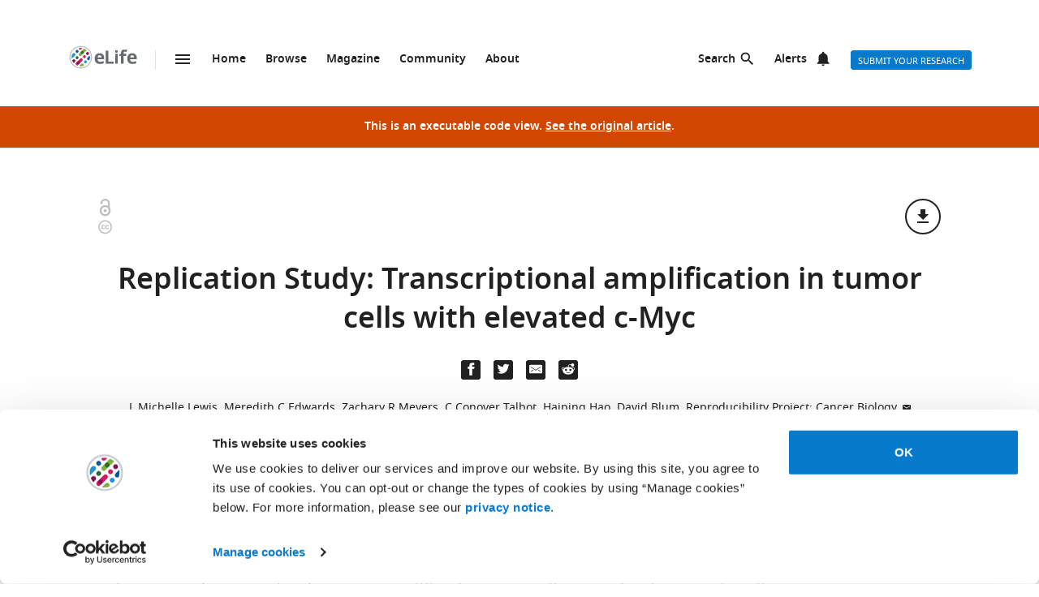

--- FILE ---
content_type: text/html; charset=utf-8
request_url: https://elife.stencila.io/article-30274/
body_size: 37411
content:
<html lang="en">

  <script src="/static/js/errorHandler.js"></script>
    <title>Replication Study: Transcriptional amplification in tumor cells with elevated c-Myc
    </title>
    <meta charset="utf-8">
    <meta name="viewport" content="width=device-width, initial-scale=1.0">
    <meta http-equiv="X-UA-Compatible" content="ie=edge">
    <link href="https://unpkg.com/@stencila/thema@2.24.4/dist/themes/elife/styles.css" rel="stylesheet">
    <script src="https://unpkg.com/@stencila/thema@2.24.4/dist/themes/elife/index.js"
      type="text/javascript"></script>
    <script
      src="https://unpkg.com/@stencila/components@0.41.7/dist/stencila-components/stencila-components.esm.js"
      type="module"></script>
    <script
      src="https://unpkg.com/@stencila/components@0.41.7/dist/stencila-components/stencila-components.js"
      type="text/javascript" nomodule=""></script>
    <script
        src="https://browser.sentry-cdn.com/5.20.1/bundle.min.js"
        integrity="sha384-O8HdAJg1h8RARFowXd2J/r5fIWuinSBtjhwQoPesfVILeXzGpJxvyY/77OaPPXUo"
        crossorigin="anonymous"></script>
    <script>Sentry.init({ dsn: 'https://6329017160394100b21be92165555d72@o18963.ingest.sentry.io/37250', release: 'hub@4.47.19' });</script>
  <!-- Google Tag Manager -->
<script>(function(w,d,s,l,i){w[l]=w[l]||[];w[l].push({'gtm.start':
new Date().getTime(),event:'gtm.js'});var f=d.getElementsByTagName(s)[0],
j=d.createElement(s),dl=l!='dataLayer'?'&l='+l:'';j.async=true;j.src=
'https://www.googletagmanager.com/gtm.js?id='+i+dl;f.parentNode.insertBefore(j,f);
})(window,document,'script','dataLayer','GTM-PD69DNL');</script>
<!-- End Google Tag Manager --></head>

  <body><!-- Google Tag Manager (noscript) -->
<noscript><iframe src="https://www.googletagmanager.com/ns.html?id=GTM-PD69DNL"
height="0" width="0" style="display:none;visibility:hidden"></iframe></noscript>
<!-- End Google Tag Manager (noscript) -->
    <main role="main">
      <article itemscope="" itemtype="http://schema.org/Article" data-itemscope="root">
        <stencila-executable-document-toolbar
            source-url="https://hub.stenci.la/elife/article-30274/snapshots/16"
            session-provider-url="https://hub.stenci.la/api/projects/518/snapshots/16/session"
        ></stencila-executable-document-toolbar>
        <h1 itemprop="headline">Replication Study: Transcriptional amplification in tumor cells with
          elevated c-Myc</h1>
        <meta itemprop="image"
          content="https://via.placeholder.com/1200x714/dbdbdb/4a4a4a.png?text=Replication%20Study:%20Transcriptional%20amplification%20in%20tumor%20cells%20with%20elevated%20c-Myc">
        <ol data-itemprop="authors">
          <li itemscope="" itemtype="http://schema.org/Person" itemprop="author">
            <meta itemprop="name" content="L Michelle Lewis"><span data-itemprop="givenNames"><span
                itemprop="givenName">L</span><span itemprop="givenName">Michelle</span></span><span
              data-itemprop="familyNames"><span itemprop="familyName">Lewis</span></span><span
              data-itemprop="affiliations"><a itemprop="affiliation"
                href="#author-organization-1">1</a></span>
          </li>
          <li itemscope="" itemtype="http://schema.org/Person" itemprop="author">
            <meta itemprop="name" content="Meredith C Edwards"><span
              data-itemprop="givenNames"><span itemprop="givenName">Meredith</span><span
                itemprop="givenName">C</span></span><span data-itemprop="familyNames"><span
                itemprop="familyName">Edwards</span></span><span data-itemprop="affiliations"><a
                itemprop="affiliation" href="#author-organization-1">1</a></span>
          </li>
          <li itemscope="" itemtype="http://schema.org/Person" itemprop="author">
            <meta itemprop="name" content="Zachary R Meyers"><span data-itemprop="givenNames"><span
                itemprop="givenName">Zachary</span><span itemprop="givenName">R</span></span><span
              data-itemprop="familyNames"><span itemprop="familyName">Meyers</span></span><span
              data-itemprop="affiliations"><a itemprop="affiliation"
                href="#author-organization-1">1</a></span>
          </li>
          <li itemscope="" itemtype="http://schema.org/Person" itemprop="author">
            <meta itemprop="name" content="C Conover Talbot"><span data-itemprop="givenNames"><span
                itemprop="givenName">C</span><span itemprop="givenName">Conover</span></span><span
              data-itemprop="familyNames"><span itemprop="familyName">Talbot</span></span><span
              data-itemprop="affiliations"><a itemprop="affiliation"
                href="#author-organization-2">2</a></span>
          </li>
          <li itemscope="" itemtype="http://schema.org/Person" itemprop="author">
            <meta itemprop="name" content="Haiping Hao"><span data-itemprop="givenNames"><span
                itemprop="givenName">Haiping</span></span><span data-itemprop="familyNames"><span
                itemprop="familyName">Hao</span></span><span data-itemprop="affiliations"><a
                itemprop="affiliation" href="#author-organization-2">2</a></span>
          </li>
          <li itemscope="" itemtype="http://schema.org/Person" itemprop="author">
            <meta itemprop="name" content="David Blum"><span data-itemprop="givenNames"><span
                itemprop="givenName">David</span></span><span data-itemprop="familyNames"><span
                itemprop="familyName">Blum</span></span><span data-itemprop="affiliations"><a
                itemprop="affiliation" href="#author-organization-1">1</a></span>
          </li>
          <li itemscope="" itemtype="http://schema.org/Organization" itemprop="author"><span
              itemprop="name">Reproducibility Project: Cancer Biology</span><span
              data-itemprop="emails"><a itemprop="email" href="/cdn-cgi/l/email-protection#a3d7cacee3c0ccd08dcacc"><span class="__cf_email__" data-cfemail="45312c2805262a366b2c2a">[email&#160;protected]</span></a><a itemprop="email" href="/cdn-cgi/l/email-protection#5b35323834373e1b2838323e35383e3e2338333a353c3e75383436"><span class="__cf_email__" data-cfemail="9df3f4fef2f1f8ddeefef4f8f3fef8f8e5fef5fcf3faf8b3fef2f0">[email&#160;protected]</span></a></span></li>
          <li itemscope="" itemtype="http://schema.org/Person" itemprop="author">
            <meta itemprop="name" content="Elizabeth Iorns"><span data-itemprop="givenNames"><span
                itemprop="givenName">Elizabeth</span></span><span data-itemprop="familyNames"><span
                itemprop="familyName">Iorns</span></span><span data-itemprop="affiliations"><a
                itemprop="affiliation" href="#author-organization-3">3</a></span>
          </li>
          <li itemscope="" itemtype="http://schema.org/Person" itemprop="author">
            <meta itemprop="name" content="Rachel Tsui"><span data-itemprop="givenNames"><span
                itemprop="givenName">Rachel</span></span><span data-itemprop="familyNames"><span
                itemprop="familyName">Tsui</span></span><span data-itemprop="affiliations"><a
                itemprop="affiliation" href="#author-organization-3">3</a></span>
          </li>
          <li itemscope="" itemtype="http://schema.org/Person" itemprop="author">
            <meta itemprop="name" content="Alexandria Denis"><span data-itemprop="givenNames"><span
                itemprop="givenName">Alexandria</span></span><span data-itemprop="familyNames"><span
                itemprop="familyName">Denis</span></span><span data-itemprop="affiliations"><a
                itemprop="affiliation" href="#author-organization-4">4</a></span>
          </li>
          <li itemscope="" itemtype="http://schema.org/Person" itemprop="author">
            <meta itemprop="name" content="Nicole Perfito"><span data-itemprop="givenNames"><span
                itemprop="givenName">Nicole</span></span><span data-itemprop="familyNames"><span
                itemprop="familyName">Perfito</span></span><span data-itemprop="affiliations"><a
                itemprop="affiliation" href="#author-organization-3">3</a></span>
          </li>
          <li itemscope="" itemtype="http://schema.org/Person" itemprop="author">
            <meta itemprop="name" content="Timothy M Errington"><span
              data-itemprop="givenNames"><span itemprop="givenName">Timothy</span><span
                itemprop="givenName">M</span></span><span data-itemprop="familyNames"><span
                itemprop="familyName">Errington</span></span><span data-itemprop="affiliations"><a
                itemprop="affiliation" href="#author-organization-4">4</a></span>
          </li>
        </ol>
        <ol data-itemprop="affiliations">
          <li itemscope="" itemtype="http://schema.org/Organization" itemid="#author-organization-1"
            id="author-organization-1"><span itemprop="name">University of Georgia, Bioexpression
              and Fermentation Facility</span><address itemscope=""
              itemtype="http://schema.org/PostalAddress" itemprop="address"><span
                itemprop="addressLocality">Georgia</span><span itemprop="addressCountry">United
                States</span></address></li>
          <li itemscope="" itemtype="http://schema.org/Organization" itemid="#author-organization-2"
            id="author-organization-2"><span itemprop="name">Johns Hopkins University, Deep
              Sequencing and Microarray Core Facility</span><address itemscope=""
              itemtype="http://schema.org/PostalAddress" itemprop="address"><span
                itemprop="addressLocality">Maryland</span><span itemprop="addressCountry">United
                States</span></address></li>
          <li itemscope="" itemtype="http://schema.org/Organization" itemid="#author-organization-3"
            id="author-organization-3"><span itemprop="name">Science Exchange</span><address
              itemscope="" itemtype="http://schema.org/PostalAddress" itemprop="address"><span
                itemprop="addressLocality">Palo Alto</span><span itemprop="addressCountry">United
                States</span></address></li>
          <li itemscope="" itemtype="http://schema.org/Organization" itemid="#author-organization-4"
            id="author-organization-4"><span itemprop="name">Center for Open Science</span><address
              itemscope="" itemtype="http://schema.org/PostalAddress" itemprop="address"><span
                itemprop="addressLocality">Charlottesville</span><span
                itemprop="addressCountry">United States</span></address></li>
        </ol><span itemscope="" itemtype="http://schema.org/Organization" itemprop="publisher">
          <meta itemprop="name" content="Unknown"><span itemscope=""
            itemtype="http://schema.org/ImageObject" itemprop="logo">
            <meta itemprop="url"
              content="https://via.placeholder.com/600x60/dbdbdb/4a4a4a.png?text=Unknown">
          </span>
        </span><time itemprop="datePublished" datetime="2018-01-09">2018-01-09</time>
        <ul data-itemprop="keywords">
          <li itemprop="keywords">Reproducibility Project: Cancer Biology</li>
          <li itemprop="keywords">replication</li>
          <li itemprop="keywords">metascience</li>
          <li itemprop="keywords">reproducibility</li>
          <li itemprop="keywords">c-Myc</li>
          <li itemprop="keywords">gene expression</li>
          <li itemprop="keywords">Human</li>
        </ul>
        <ul data-itemprop="identifiers">
          <li itemscope="" itemtype="http://schema.org/PropertyValue" itemprop="identifier">
            <meta itemprop="propertyID"
              content="https://registry.identifiers.org/registry/publisher-id"><span
              itemprop="name">publisher-id</span><span itemprop="value"
              data-itemtype="http://schema.org/Number">30274</span>
          </li>
          <li itemscope="" itemtype="http://schema.org/PropertyValue" itemprop="identifier">
            <meta itemprop="propertyID" content="https://registry.identifiers.org/registry/doi">
            <span itemprop="name">doi</span><span itemprop="value">10.7554/eLife.30274</span>
          </li>
          <li itemscope="" itemtype="http://schema.org/PropertyValue" itemprop="identifier">
            <meta itemprop="propertyID"
              content="https://registry.identifiers.org/registry/elocation-id"><span
              itemprop="name">elocation-id</span><span itemprop="value">e30274</span>
          </li>
        </ul>
        <section data-itemprop="description">
          <h2 data-itemtype="http://schema.stenci.la/Heading">Abstract</h2>
          <meta itemprop="description"
            content="As part of the Reproducibility Project: Cancer Biology, we published a Registered Report (Blum et al., 2015), that described how we intended to replicate selected experiments from the paper ‘Transcriptional amplification in tumor cells with elevated c-Myc’ (Lin et al., 2012). Here we report the results. We found overexpression of c-Myc increased total levels of RNA in P493-6 Burkitt’s lymphoma cells; however, while the effect was in the same direction as the original study (Figure 3E; Lin et al., 2012), statistical significance and the size of the effect varied between the original study and the two different lots of serum tested in this replication. Digital gene expression analysis for a set of genes was also performed on P493-6 cells before and after c-Myc overexpression. Transcripts from genes that were active before c-Myc induction increased in expression following c-Myc overexpression, similar to the original study (Figure 3F; Lin et al., 2012). Transcripts from genes that were silent before c-Myc induction also increased in expression following c-Myc overexpression, while the original study concluded elevated c-Myc had no effect on silent genes (Figure 3F; Lin et al., 2012). Treating the data as paired, we found a statistically significant increase in gene expression for both active and silent genes upon c-Myc induction, with the change in gene expression greater for active genes compared to silent genes. Finally, we report meta-analyses for each result.">
          <p itemscope="" itemtype="http://schema.stenci.la/Paragraph">As part of the <a
              href="https://osf.io/e81xl/wiki/home/" target="_blank" rel="noreferrer noopener" itemscope=""
              itemtype="http://schema.stenci.la/Link">Reproducibility Project: Cancer Biology</a>,
            we published a Registered Report (Blum et al., 2015), that described how we intended to
            replicate selected experiments from the paper ‘Transcriptional amplification in tumor
            cells with elevated c-Myc’ (Lin et al., 2012). Here we report the results. We found
            overexpression of c-Myc increased total levels of RNA in P493-6 Burkitt’s lymphoma
            cells; however, while the effect was in the same direction as the original study (Figure
            3E; Lin et al., 2012), statistical significance and the size of the effect varied
            between the original study and the two different lots of serum tested in this
            replication. Digital gene expression analysis for a set of genes was also performed on
            P493-6 cells before and after c-Myc overexpression. Transcripts from genes that were
            active before c-Myc induction increased in expression following c-Myc overexpression,
            similar to the original study (Figure 3F; Lin et al., 2012). Transcripts from genes that
            were silent before c-Myc induction also increased in expression following c-Myc
            overexpression, while the original study concluded elevated c-Myc had no effect on
            silent genes (Figure 3F; Lin et al., 2012). Treating the data as paired, we found a
            statistically significant increase in gene expression for both active and silent genes
            upon c-Myc induction, with the change in gene expression greater for active genes
            compared to silent genes. Finally, we report meta-analyses for each result.</p>
        </section>
        <h2 itemscope="" itemtype="http://schema.stenci.la/Heading" id="introduction">Introduction
        </h2>
        <p itemscope="" itemtype="http://schema.stenci.la/Paragraph">The <a
            href="https://osf.io/e81xl/wiki/home/" target="_blank" rel="noreferrer noopener" itemscope=""
            itemtype="http://schema.stenci.la/Link">Reproducibility Project: Cancer Biology</a>
          (RP:CB) is a collaboration between the <a href="https://centerforopenscience.org/" target="_blank" rel="noreferrer noopener"
            itemscope="" itemtype="http://schema.stenci.la/Link">Center for Open Science</a> and <a
            href="https://www.scienceexchange.com/" target="_blank" rel="noreferrer noopener" itemscope=""
            itemtype="http://schema.stenci.la/Link">Science Exchange</a> that seeks to address
          concerns about reproducibility in scientific research by conducting replications of
          selected experiments from a number of high-profile papers in the field of cancer biology
          (<cite itemscope="" itemtype="http://schema.stenci.la/Cite"><a href="#bib6">Errington et
              al., 2014</a></cite>). For each of these papers a Registered Report detailing the
          proposed experimental designs and protocols for the replications was peer reviewed and
          published prior to data collection. The present paper is a Replication Study that reports
          the results of the replication experiments detailed in the Registered Report (<cite
            itemscope="" itemtype="http://schema.stenci.la/Cite"><a href="#bib3">Blum et al.,
              2015</a></cite>) for a 2012 paper by Lin et al., and uses a number of approaches to
          compare the outcomes of the original experiments and the replications.</p>
        <p itemscope="" itemtype="http://schema.stenci.la/Paragraph">In 2012, Lin et al. reported
          results that the c-Myc transcription factor, a potent oncogene that is frequently
          overexpressed in a large percentage of cancers, globally amplifies the expression of
          actively transcribed genes, opposed to regulating specific target genes. Using the P493-6
          cell line, a model for <em itemscope=""
            itemtype="http://schema.stenci.la/Emphasis">MYC</em> activation in Burkitt’s lymphoma,
          total levels of RNA per cell were reported to increase when c-Myc was highly expressed
          compared to conditions where c-Myc expression was low. Additionally, active genes in cells
          with low c-Myc levels were reported to increase in expression upon c-Myc induction, in
          contrast to genes that were silent under low c-Myc conditions that did not change.</p>
        <p itemscope="" itemtype="http://schema.stenci.la/Paragraph">The Registered Report for the
          2012 paper by Lin et al. described the experiments to be replicated (Figure 1B and 3E–F),
          and summarized the current evidence for these findings (<cite itemscope=""
            itemtype="http://schema.stenci.la/Cite"><a href="#bib3">Blum et al., 2015</a></cite>).
          Since that publication there have been additional studies investigating the ability c-Myc
          to influence the global gene expression output of cells. Similar to Lin et al. other
          studies have reported c-Myc dependent amplification of cellular RNA (<cite itemscope=""
            itemtype="http://schema.stenci.la/Cite"><a href="#bib9">Hart et al., 2014</a></cite>;
          <cite itemscope="" itemtype="http://schema.stenci.la/Cite"><a href="#bib12">Hsu et al.,
              2015</a></cite>; <cite itemscope="" itemtype="http://schema.stenci.la/Cite"><a
              href="#bib19">Nie et al., 2012</a></cite>; <cite itemscope=""
            itemtype="http://schema.stenci.la/Cite"><a href="#bib27">Sabò et al., 2014</a></cite>),
          although this observation was not reported in all biological systems (<cite itemscope=""
            itemtype="http://schema.stenci.la/Cite"><a href="#bib7">Fagnocchi et al.,
              2016</a></cite>; <cite itemscope="" itemtype="http://schema.stenci.la/Cite"><a
              href="#bib27">Sabò et al., 2014</a></cite>; <cite itemscope=""
            itemtype="http://schema.stenci.la/Cite"><a href="#bib35">Walz et al., 2014</a></cite>).
          It has been suggested c-Myc regulates specific genes that indirectly lead to RNA
          amplification (<cite itemscope="" itemtype="http://schema.stenci.la/Cite"><a
              href="#bib27">Sabò et al., 2014</a></cite>; <cite itemscope=""
            itemtype="http://schema.stenci.la/Cite"><a href="#bib26">Sabò and Amati,
              2014</a></cite>; <cite itemscope="" itemtype="http://schema.stenci.la/Cite"><a
              href="#bib35">Walz et al., 2014</a></cite>). This has also been suggested of MYCN
          (<cite itemscope="" itemtype="http://schema.stenci.la/Cite"><a href="#bib5">Duffy et al.,
              2015</a></cite>). The reported differences could be a result of the intrinsic
          variation between cell lines in maintaining the transcriptome (<cite itemscope=""
            itemtype="http://schema.stenci.la/Cite"><a href="#bib32">Trakhtenberg et al.,
              2016</a></cite>). Indeed, a recent study reported that distinct transcriptional
          regulation can be accounted for by differences in promoter affinity under different c-Myc
          expression levels (<cite itemscope="" itemtype="http://schema.stenci.la/Cite"><a
              href="#bib18">Lorenzin et al., 2016</a></cite>).</p>
        <p itemscope="" itemtype="http://schema.stenci.la/Paragraph">The outcome measures reported
          in this Replication Study will be aggregated with those from the other Replication Studies
          to create a dataset that will be examined to provide evidence about reproducibility of
          cancer biology research, and to identify factors that influence reproducibility more
          generally.</p>
        <h2 itemscope="" itemtype="http://schema.stenci.la/Heading" id="results-and-discussion">
          Results and discussion</h2>
        <stencila-code-chunk itemscope="" itemtype="http://schema.stenci.la/CodeChunk"
          data-programminglanguage="r">
          <pre class="language-r" itemscope="" itemtype="http://schema.stenci.la/CodeBlock"
            slot="text"><code>##############################################################################
# The R code in this executable research article is from https://osf.io/tfd57/
# and associated files.
# Only code necessary to reproduce the article is included here.
# See the link above for more details
# Code edited only to remove extraneous outputs and readability
##############################################################################

# Load packages

library(cowplot)
library(ggplot2)
library(lsmeans)
library(reshape)
library(Rmisc)

# Load data

dat &lt;- read.csv(&quot;Study_48_Figure_2_Supplemental_Tables.csv&quot;, header=T)
data2 &lt;- read.csv(&quot;Study_48_Protocol_2_Data.csv&quot;, header=T)
comb.means &lt;- read.csv(&quot;Study_48_Protocols_3_4_Combined_Means.csv&quot;, header=T)
meta &lt;- read.csv(&quot;Study_48_Meta_Analysis.csv&quot;, header = T)

################################################################################
# Constants from https://osf.io/9wmq8/

zero &lt;- c(4.394, 4.076, 4.286)
one &lt;- c(4.114, 4.286, 3.712)
twentyfour &lt;- c(5.868, 5.112, 5.424)

################################################################################
# Statistical analyses from Study_48_Protocol_2_Analysis.R https://osf.io/u7a5h/

#creates new column calculating RNA in 100uL
data2$RNA.100uL &lt;- data2$Average.RNA.Concentration*100

##calculates RNA per cell
data2$RNA.per.cell &lt;- data2$RNA.100uL/data2$Total.Cells.Harvested

#calculates RNA per 1000 cells
data2$value &lt;- data2$RNA.per.cell*1000

########## Lot 1 Analysis ##########
####################################

#shapiro test for normality on lot 1 data by time
norm1 &lt;- sapply(unique(data2$Time), function(x) 
  shapiro.test(data2[which(data2$Lot==&quot;1&quot; &amp; data2$Time==x),]$value)) #all data normal

#time as character
data2$Time &lt;- as.character(as.factor((data2$Time)))

#one-way ANOVA comparing total RNA (ng/1000 cells) in cells cultured 0 hr, 1 hr, and 24 hr from tet release.
fit1 &lt;- aov(value ~ Time, data=data2[which(data2$Lot==&quot;1&quot;),])
invisible(ref1 &lt;- lsmeans(fit1, &quot;Time&quot;))
c_list &lt;- list(c1 = c(-1,0,1)) # contrast 0hr to 24 hr

contrast1 &lt;- summary(contrast(ref1, c_list))

########## Lot 2 Analysis ###########
#####################################

#shapiro test for normality on lot 2 data by time
norm2 &lt;- sapply(unique(data2$Time), function(x) 
  shapiro.test(data2[which(data2$Lot==&quot;2&quot; &amp; data2$Time==x),]$value)) #all data normal

#one-way ANOVA comparing total RNA (ng/1000 cells) in cells cultured 0 hr, 1 hr, and 24 hr from tet release.
fit2 &lt;- aov(value ~ Time, data=data2[which(data2$Lot==&quot;2&quot;),])
invisible(ref2 &lt;- lsmeans(fit2, &quot;Time&quot;))
c_list2 &lt;- list(c2 = c(-1,0,1)) # contrast 0hr to 24 hr

contrast2 &lt;- summary(contrast(ref2, c_list2))

################################################################################
# Subsets on Lot/time/active/silent from https://osf.io/2yj6v/

active_0hr_l1 &lt;- comb.means[which(comb.means$Status==&quot;Active&quot; &amp; comb.means$Measure==&quot;Mean_0HR_C1&quot;),]$final.mean
active_1hr_l1 &lt;- comb.means[which(comb.means$Status==&quot;Active&quot; &amp; comb.means$Measure==&quot;Mean_1HR_C1&quot;),]$final.mean
active_24hr_l1 &lt;- comb.means[which(comb.means$Status==&quot;Active&quot; &amp; comb.means$Measure==&quot;Mean_24HR_C1&quot;),]$final.mean

active_0hr_l2 &lt;- comb.means[which(comb.means$Status==&quot;Active&quot; &amp; comb.means$Measure==&quot;Mean_0HR_C2&quot;),]$final.mean
active_1hr_l2 &lt;- comb.means[which(comb.means$Status==&quot;Active&quot; &amp; comb.means$Measure==&quot;Mean_1HR_C2&quot;),]$final.mean
active_24hr_l2 &lt;- comb.means[which(comb.means$Status==&quot;Active&quot; &amp; comb.means$Measure==&quot;Mean_24HR_C2&quot;),]$final.mean

silent_0hr_l1 &lt;- comb.means[which(comb.means$Status==&quot;Silent&quot; &amp; comb.means$Measure==&quot;Mean_0HR_C1&quot;),]$final.mean
silent_1hr_l1 &lt;- comb.means[which(comb.means$Status==&quot;Silent&quot; &amp; comb.means$Measure==&quot;Mean_1HR_C1&quot;),]$final.mean
silent_24hr_l1 &lt;- comb.means[which(comb.means$Status==&quot;Silent&quot; &amp; comb.means$Measure==&quot;Mean_24HR_C1&quot;),]$final.mean

silent_0hr_l2 &lt;- comb.means[which(comb.means$Status==&quot;Silent&quot; &amp; comb.means$Measure==&quot;Mean_0HR_C2&quot;),]$final.mean
silent_1hr_l2 &lt;- comb.means[which(comb.means$Status==&quot;Silent&quot; &amp; comb.means$Measure==&quot;Mean_1HR_C2&quot;),]$final.mean
silent_24hr_l2 &lt;- comb.means[which(comb.means$Status==&quot;Silent&quot; &amp; comb.means$Measure==&quot;Mean_24HR_C2&quot;),]$final.mean
</code></pre>
        </stencila-code-chunk>
        <h3 itemscope="" itemtype="http://schema.stenci.la/Heading"
          id="conditional-expression-of-c-myc-in-the-b-cell-line-p493-6">Conditional expression of
          c-Myc in the B-cell line P493-6</h3>
        <p itemscope="" itemtype="http://schema.stenci.la/Paragraph">To test the effects of
          increased levels of c-Myc on gene expression we used the same human P493-6 B cell line of
          Burkitt’s lymphoma that contains a conditional tetracycline-repressive <em itemscope=""
            itemtype="http://schema.stenci.la/Emphasis">MYC</em> transgene (<cite itemscope=""
            itemtype="http://schema.stenci.la/Cite"><a href="#bib23">Pajic et al., 2000</a></cite>;
          <cite itemscope="" itemtype="http://schema.stenci.la/Cite"><a href="#bib30">Schuhmacher et
              al., 1999</a></cite>) as the original study. We performed Western blot analysis to
          confirm c-Myc expression could be reduced to very low levels and then reactivated after
          removal of tetracycline. This is comparable to what was reported in Figure 1B of <cite
            itemscope="" itemtype="http://schema.stenci.la/Cite"><a href="#bib17">Lin et al.,
              2012</a></cite> and described in Protocol 1 in the Registered Report (<cite
            itemscope="" itemtype="http://schema.stenci.la/Cite"><a href="#bib3">Blum et al.,
              2015</a></cite>). Since proliferation of P493-6 cells depend on c-Myc expression and
          the presence of serum (<cite itemscope="" itemtype="http://schema.stenci.la/Cite"><a
              href="#bib23">Pajic et al., 2000</a></cite>; <cite itemscope=""
            itemtype="http://schema.stenci.la/Cite"><a href="#bib30">Schuhmacher et al.,
              1999</a></cite>), with serum reported to stimulate a majority of genes independent of
          c-Myc (<cite itemscope="" itemtype="http://schema.stenci.la/Cite"><a
              href="#bib28">Schlosser et al., 2005</a></cite>), we maintained these cells in
          separate lots of serum to assess whether the results differed. For cells maintained in
          both lots of serum, treatment with tetracycline resulted in a strong decrease in c-Myc
          protein levels (<a href="#fig1a" itemscope=""
            itemtype="http://schema.stenci.la/Link">Figure 1A</a>). After removal of tetracycline,
          c-Myc levels increased over time approaching the levels observed in tetracycline-free
          conditions.</p>
        <figure itemscope="" itemtype="http://schema.stenci.la/Figure" id="fig1a" title="Figure 1A">
          <label data-itemprop="label">Figure 1A</label><img src="index.html.media/fig1a.png" alt=""
            itemscope="" itemtype="http://schema.org/ImageObject">
          <figcaption>
            <h3 itemscope="" itemtype="http://schema.stenci.la/Heading"
              id="induction-of-c-myc-in-p493-6-cells-and-impact-on-total-rna-levels">Induction of
              c-Myc in P493-6 cells and impact on total RNA levels.</h3>
            <p itemscope="" itemtype="http://schema.stenci.la/Paragraph">P493-6 cells were grown in
              the presence of tetracycline (Tet) for 72 hr and switched into Tet-free growth medium
              to induce c-Myc expression. Cells were cultured in two separate lots of serum. <strong
                itemscope="" itemtype="http://schema.stenci.la/Strong">(A)</strong> Representative
              Western blot using an anti-c-Myc antibody (top panels) or an anti-ß-Actin antibody
              (bottom panel). Two exposures of the anti-c-Myc antibody are presented to facilitate
              detection of c-Myc.</p>
          </figcaption>
        </figure>
        <figure itemscope="" itemtype="http://schema.stenci.la/Figure" id="fig1b" title="Figure 1B">
          <label data-itemprop="label">Figure 1B</label>
          <stencila-code-chunk itemscope="" itemtype="http://schema.stenci.la/CodeChunk"
            data-programminglanguage="r">
            <pre class="language-r" itemscope="" itemtype="http://schema.stenci.la/CodeBlock"
              slot="text"><code>#&#39; @width 17
#&#39; @height 10

#creates new column calculating RNA in 100uL
data2$RNA.100uL &lt;- data2$Average.RNA.Concentration*100

##calculates RNA per cell
data2$RNA.per.cell &lt;- data2$RNA.100uL/data2$Total.Cells.Harvested

#calculates RNA per 1000 cells
data2$value &lt;- data2$RNA.per.cell*1000

#classifies time as character
data2$Time &lt;- as.character(data2$Time)

########## subsets and summarizes Data ##########

#subsets data on lot 1
lot1dat &lt;- data2[which(data2$Lot==&quot;1&quot;),]
#subsets data on lot 2
lot2dat &lt;- data2[which(data2$Lot==&quot;2&quot;),]

#summarizes lot 1 data
lot1sum &lt;- summarySE(data=lot1dat, measurevar = &quot;value&quot;, groupvars = &quot;Time&quot;)
#summarizes lot 2 data
lot2sum &lt;- summarySE(data=lot2dat, measurevar = &quot;value&quot;, groupvars = &quot;Time&quot;)

########## Generates bar plot for lot 1 ##########
##################################################

plot.lot1 &lt;- ggplot(lot1sum, aes(x=Time, y=lot1sum$value, fill=Time)) +
  geom_bar(stat=&quot;identity&quot;, width=.8, color = &quot;black&quot;) +
  geom_errorbar(aes(x=Time, ymin=value-se, ymax=value+se),
                width=.20)+
  coord_cartesian(ylim=c(0,2.5)) +
  scale_fill_manual(values = c(&quot;grey30&quot;, &quot;grey30&quot;,&quot;grey30&quot;)) +
  ylab(expression(paste(&quot;Total RNA (ng) \n per 1,000 cells&quot;))) +
  scale_y_continuous(expand = c(0,0),
                     limits = c(0,6),
                     breaks = c(0, .5, 1.0, 1.5, 2.0, 2.5),
                     labels = c(&quot;0.0&quot;, &quot;0.5&quot;, &quot;1.0&quot;, &quot;1.5&quot;, &quot;2.0&quot;, &quot;2.5&quot;)) +
  scale_x_discrete(labels = c(&quot;0hr&quot;, &quot;1hr&quot;, &quot;24hr&quot;)) +
  theme(plot.margin = unit(c(1,1,1,2), &quot;lines&quot;),
        axis.ticks.length = unit(0.25, &quot;cm&quot;),
        axis.text.x = element_text(size=15, color = &quot;black&quot;),
        axis.text.y = element_text(size = 15, color = &quot;black&quot;),
        axis.title.y = element_text(size = 20),
        axis.title.x = element_blank(),
        panel.background = element_blank(),
        axis.line.y = element_line(),
        legend.position = &quot;none&quot;,
        axis.line.x = element_line())

########## Generates bar plot for lot 1 ##########
##################################################

plot.lot2 &lt;- ggplot(lot2sum, aes(x=Time, y=lot2sum$value, fill=Time)) +
  geom_bar(stat=&quot;identity&quot;, width=.8, color = &quot;black&quot;) +
  geom_errorbar(aes(x=Time, ymin=value-se, ymax=value+se),
                width=.20)+
  coord_cartesian(ylim=c(0,2.5)) +
  scale_fill_manual(values = c(&quot;grey30&quot;,&quot;grey30&quot;,&quot;grey30&quot;)) +
  ylab(expression(&quot;Total RNA (ng) \n per 1,000 cells&quot;)) +
  scale_y_continuous(expand = c(0,0),
                     limits = c(0,6),
                     breaks = c(0, .5, 1.0, 1.5, 2.0, 2.5),
                     labels = c(&quot;0.0&quot;, &quot;0.5&quot;, &quot;1.0&quot;, &quot;1.5&quot;, &quot;2.0&quot;, &quot;2.5&quot;)) +
  scale_x_discrete(labels = c(&quot;0hr&quot;, &quot;1hr&quot;, &quot;24hr&quot;)) +
  theme(plot.margin = unit(c(1,1,1,2), &quot;lines&quot;),
        axis.text.x = element_text(size=15, color = &quot;black&quot;),
        axis.text.y = element_text(size = 15, color = &quot;black&quot;),
        axis.title.y = element_text(size = 20),
        axis.title.x = element_blank(),
        panel.background = element_blank(),
        axis.line.y = element_line(),
        legend.position = &quot;none&quot;,
        axis.line.x = element_line())

Figure_1B &lt;- plot_grid(plot.lot1, plot.lot2, labels = c(&quot;Lot 1&quot;, &quot;Lot 2&quot;), label_size = 20, hjust = .01)
Figure_1B</code></pre>
            <figure slot="outputs"><img src="index.html.media/0" alt="" itemscope=""
                itemtype="http://schema.org/ImageObject"></figure>
          </stencila-code-chunk>
          <figcaption>
            <h3 itemscope="" itemtype="http://schema.stenci.la/Heading"
              id="induction-of-c-myc-in-p493-6-cells-and-impact-on-total-rna-levels-1">Induction of
              c-Myc in P493-6 cells and impact on total RNA levels.</h3>
            <p itemscope="" itemtype="http://schema.stenci.la/Paragraph">P493-6 cells were grown in
              the presence of tetracycline (Tet) for 72 hr and switched into Tet-free growth medium
              to induce c-Myc expression. Cells were cultured in two separate lots of serum. <strong
                itemscope="" itemtype="http://schema.stenci.la/Strong">(B)</strong> Quantification
              of total RNA levels (ng of total RNA per 1,000 cells) for cells at 0, 1, and 24 hr
              after release from Tet. Means reported and error bars represent s.e.m. from
              <stencila-code-expression programming-language="r" itemscope=""
                itemtype="http://schema.stenci.la/CodeExpression"><code class="r"
                  slot="text">length(subset(data2, Lot==1 &amp; Time==0)$value)</code><output
                  slot="output"><span data-itemtype="http://schema.org/Number">3</span></output>
              </stencila-code-expression> independent biological repeats. For serum lot one, one-way
              ANOVA on total RNA levels of all groups; <em itemscope=""
                itemtype="http://schema.stenci.la/Emphasis">F</em>(<stencila-code-expression
                programming-language="r" itemscope=""
                itemtype="http://schema.stenci.la/CodeExpression"><code class="r"
                  slot="text">summary(fit1)[[1]][["Df"]][1]</code><output slot="output"><span
                    data-itemtype="http://schema.org/Number">2</span></output>
              </stencila-code-expression>, <stencila-code-expression programming-language="r"
                itemscope="" itemtype="http://schema.stenci.la/CodeExpression"><code class="r"
                  slot="text">summary(fit1)[[1]][["Df"]][2]</code><output slot="output"><span
                    data-itemtype="http://schema.org/Number">6</span></output>
              </stencila-code-expression>) = <stencila-code-expression programming-language="r"
                itemscope="" itemtype="http://schema.stenci.la/CodeExpression"><code class="r"
                  slot="text">round(summary(fit1)[[1]][["F value"]][1],digits=2)</code><output
                  slot="output"><span data-itemtype="http://schema.org/Number">1.25</span></output>
              </stencila-code-expression>, <em itemscope=""
                itemtype="http://schema.stenci.la/Emphasis">p</em> = <stencila-code-expression
                programming-language="r" itemscope=""
                itemtype="http://schema.stenci.la/CodeExpression"><code class="r"
                  slot="text">sub('^(-)?0[.]','\\1.', round(summary(fit1)[[1]][["Pr(&gt;F)"]][1],
                  digits = 3))</code><output slot="output">.353</output></stencila-code-expression>.
              Planned contrast between 0 hr and 24 hr; <em itemscope=""
                itemtype="http://schema.stenci.la/Emphasis">t</em>(<stencila-code-expression
                programming-language="r" itemscope=""
                itemtype="http://schema.stenci.la/CodeExpression"><code class="r"
                  slot="text">contrast1$df</code><output slot="output"><span
                    data-itemtype="http://schema.org/Number">6</span></output>
              </stencila-code-expression>) = <stencila-code-expression programming-language="r"
                itemscope="" itemtype="http://schema.stenci.la/CodeExpression"><code class="r"
                  slot="text">round(contrast1$t.ratio,2)</code><output slot="output"><span
                    data-itemtype="http://schema.org/Number">1.02</span></output>
              </stencila-code-expression>, <em itemscope=""
                itemtype="http://schema.stenci.la/Emphasis">p</em> = <stencila-code-expression
                programming-language="r" itemscope=""
                itemtype="http://schema.stenci.la/CodeExpression"><code class="r"
                  slot="text">sub('^(-)?0[.]','\\1.',round(contrast1$p.value,3))</code><output
                  slot="output">.347</output></stencila-code-expression> with <em itemscope=""
                itemtype="http://schema.stenci.la/Emphasis">a priori</em> alpha level = .05. For
              serum lot two, one-way ANOVA on total RNA levels of all groups; <em itemscope=""
                itemtype="http://schema.stenci.la/Emphasis">F</em>(<stencila-code-expression
                programming-language="r" itemscope=""
                itemtype="http://schema.stenci.la/CodeExpression"><code class="r"
                  slot="text">summary(fit2)[[1]][["Df"]][1]</code><output slot="output"><span
                    data-itemtype="http://schema.org/Number">2</span></output>
              </stencila-code-expression>, <stencila-code-expression programming-language="r"
                itemscope="" itemtype="http://schema.stenci.la/CodeExpression"><code class="r"
                  slot="text">summary(fit2)[[1]][["Df"]][2]</code><output slot="output"><span
                    data-itemtype="http://schema.org/Number">6</span></output>
              </stencila-code-expression>) = <stencila-code-expression programming-language="r"
                itemscope="" itemtype="http://schema.stenci.la/CodeExpression"><code class="r"
                  slot="text">round(summary(fit2)[[1]][["F value"]][1],digits=2)</code><output
                  slot="output"><span data-itemtype="http://schema.org/Number">21.87</span></output>
              </stencila-code-expression>, <em itemscope=""
                itemtype="http://schema.stenci.la/Emphasis">p</em> = <stencila-code-expression
                programming-language="r" itemscope=""
                itemtype="http://schema.stenci.la/CodeExpression"><code class="r"
                  slot="text">sub('^(-)?0[.]','\\1.', round(summary(fit2)[[1]][["Pr(&gt;F)"]][1],
                  digits = 5))</code><output slot="output">.00176</output>
              </stencila-code-expression>. Planned contrast between 0 hr and 24 hr; <em itemscope=""
                itemtype="http://schema.stenci.la/Emphasis">t</em>(<stencila-code-expression
                programming-language="r" itemscope=""
                itemtype="http://schema.stenci.la/CodeExpression"><code class="r"
                  slot="text">contrast2$df</code><output slot="output"><span
                    data-itemtype="http://schema.org/Number">6</span></output>
              </stencila-code-expression>) = <stencila-code-expression programming-language="r"
                itemscope="" itemtype="http://schema.stenci.la/CodeExpression"><code class="r"
                  slot="text">round(contrast2$t.ratio,2)</code><output slot="output"><span
                    data-itemtype="http://schema.org/Number">5.03</span></output>
              </stencila-code-expression>, <em itemscope=""
                itemtype="http://schema.stenci.la/Emphasis">p</em> = <stencila-code-expression
                programming-language="r" itemscope=""
                itemtype="http://schema.stenci.la/CodeExpression"><code class="r"
                  slot="text">sub('^(-)?0[.]','\\1.',round(contrast2$p.value,4))</code><output
                  slot="output">.0024</output></stencila-code-expression> with <em itemscope=""
                itemtype="http://schema.stenci.la/Emphasis">a priori</em> alpha level = .05.
              Additional details for this experiment can be found at <a
                href="https://osf.io/tfd57/." target="_blank" rel="noreferrer noopener" itemscope=""
                itemtype="http://schema.stenci.la/Link">https://osf.io/tfd57/</a>.</p>
          </figcaption>
        </figure>
        <h3 itemscope="" itemtype="http://schema.stenci.la/Heading"
          id="total-rna-levels-following-c-myc-overexpression">Total RNA levels following c-Myc
          overexpression</h3>
        <p itemscope="" itemtype="http://schema.stenci.la/Paragraph">We sought to independently
          replicate whether increased levels of c-Myc resulted in increased absolute levels of RNA.
          This experiment is similar to what was reported in Figure 3E of <cite itemscope=""
            itemtype="http://schema.stenci.la/Cite"><a href="#bib17">Lin et al., 2012</a></cite> and
          used the same extraction method for total RNA quantification, which was described in
          Protocol 2 in the Registered Report (<cite itemscope=""
            itemtype="http://schema.stenci.la/Cite"><a href="#bib3">Blum et al., 2015</a></cite>).
          Total RNA was isolated from P493-6 cells 0, 1, and 24 hr after tetracycline release and
          the amount of RNA per 1,000 cells was quantified (<a href="#fig1" itemscope=""
            itemtype="http://schema.stenci.la/Link">Figure 1B</a>). We found that under conditions
          where c-Myc expression was low (0 hr), there was a mean of <stencila-code-expression
            programming-language="r" itemscope="" itemtype="http://schema.stenci.la/CodeExpression">
            <code class="r" slot="text">round(mean(subset(data2, Lot==1 &amp;
              Time==0)$value),2)</code><output slot="output"><span
                data-itemtype="http://schema.org/Number">1.55</span></output>
          </stencila-code-expression> ng total RNA per 1,000 cells (ng/1 k cells) [n = 
          <stencila-code-expression programming-language="r" itemscope=""
            itemtype="http://schema.stenci.la/CodeExpression"><code class="r"
              slot="text">length(subset(data2, Lot==1 &amp; Time==0)$value)</code><output
              slot="output"><span data-itemtype="http://schema.org/Number">3</span></output>
          </stencila-code-expression>, <em itemscope=""
            itemtype="http://schema.stenci.la/Emphasis">SD</em> = <stencila-code-expression
            programming-language="r" itemscope="" itemtype="http://schema.stenci.la/CodeExpression">
            <code class="r" slot="text">formatC(sd(subset(data2, Lot==1 &amp;
              Time==0)$value),2,format="f")</code><output slot="output">0.20</output>
          </stencila-code-expression>], which increased to <stencila-code-expression
            programming-language="r" itemscope="" itemtype="http://schema.stenci.la/CodeExpression">
            <code class="r" slot="text">round(mean(subset(data2, Lot==1 &amp;
              Time==24)$value),2)</code><output slot="output"><span
                data-itemtype="http://schema.org/Number">1.77</span></output>
          </stencila-code-expression> ng/1 k cells [n = <stencila-code-expression
            programming-language="r" itemscope="" itemtype="http://schema.stenci.la/CodeExpression">
            <code class="r" slot="text">length(subset(data2, Lot==1 &amp;
              Time==24)$value)</code><output slot="output"><span
                data-itemtype="http://schema.org/Number">3</span></output>
          </stencila-code-expression>, <em itemscope=""
            itemtype="http://schema.stenci.la/Emphasis">SD</em> = <stencila-code-expression
            programming-language="r" itemscope="" itemtype="http://schema.stenci.la/CodeExpression">
            <code class="r" slot="text">round(sd(subset(data2, Lot==1 &amp;
              Time==24)$value),2)</code><output slot="output"><span
                data-itemtype="http://schema.org/Number">0.31</span></output>
          </stencila-code-expression>] when c-Myc expression was high (24 hr), a
          <stencila-code-expression programming-language="r" itemscope=""
            itemtype="http://schema.stenci.la/CodeExpression"><code class="r"
              slot="text">round(mean(subset(data2, Lot==1 &amp; Time==24)$value)/mean(subset(data2,
              Lot==1 &amp; Time==0)$value),2)</code><output slot="output"><span
                data-itemtype="http://schema.org/Number">1.14</span></output>
          </stencila-code-expression> times increase, for serum lot one, which was not statistically
          significant (<em itemscope="" itemtype="http://schema.stenci.la/Emphasis">t</em>(
          <stencila-code-expression programming-language="r" itemscope=""
            itemtype="http://schema.stenci.la/CodeExpression"><code class="r"
              slot="text">contrast1$df</code><output slot="output"><span
                data-itemtype="http://schema.org/Number">6</span></output>
          </stencila-code-expression>) = <stencila-code-expression programming-language="r"
            itemscope="" itemtype="http://schema.stenci.la/CodeExpression"><code class="r"
              slot="text">round(contrast1$t.ratio,2)</code><output slot="output"><span
                data-itemtype="http://schema.org/Number">1.02</span></output>
          </stencila-code-expression>, <em itemscope=""
            itemtype="http://schema.stenci.la/Emphasis">p</em>=<stencila-code-expression
            programming-language="r" itemscope="" itemtype="http://schema.stenci.la/CodeExpression">
            <code class="r"
              slot="text">sub('^(-)?0[.]','\\1.',round(contrast1$p.value,3))</code><output
              slot="output">.347</output></stencila-code-expression>). Serum lot two changed from a
          mean of <stencila-code-expression programming-language="r" itemscope=""
            itemtype="http://schema.stenci.la/CodeExpression"><code class="r"
              slot="text">round(mean(subset(data2, Lot==2 &amp; Time==0)$value),2)</code><output
              slot="output"><span data-itemtype="http://schema.org/Number">1.57</span></output>
          </stencila-code-expression> ng/1 k cells [n = <stencila-code-expression
            programming-language="r" itemscope="" itemtype="http://schema.stenci.la/CodeExpression">
            <code class="r" slot="text">length(subset(data2, Lot==2 &amp;
              Time==0)$value)</code><output slot="output"><span
                data-itemtype="http://schema.org/Number">3</span></output>
          </stencila-code-expression>, <em itemscope=""
            itemtype="http://schema.stenci.la/Emphasis">SD</em> = <stencila-code-expression
            programming-language="r" itemscope="" itemtype="http://schema.stenci.la/CodeExpression">
            <code class="r" slot="text">round(sd(subset(data2, Lot==2 &amp;
              Time==0)$value),2)</code><output slot="output"><span
                data-itemtype="http://schema.org/Number">0.21</span></output>
          </stencila-code-expression>] at 0 hr to <stencila-code-expression programming-language="r"
            itemscope="" itemtype="http://schema.stenci.la/CodeExpression"><code class="r"
              slot="text">round(mean(subset(data2, Lot==2 &amp; Time==24)$value),2)</code><output
              slot="output"><span data-itemtype="http://schema.org/Number">2.25</span></output>
          </stencila-code-expression> ng/1 k cells [n = <stencila-code-expression
            programming-language="r" itemscope="" itemtype="http://schema.stenci.la/CodeExpression">
            <code class="r" slot="text">length(subset(data2, Lot==2 &amp;
              Time==24)$value)</code><output slot="output"><span
                data-itemtype="http://schema.org/Number">3</span></output>
          </stencila-code-expression>, <em itemscope=""
            itemtype="http://schema.stenci.la/Emphasis">SD</em> = <stencila-code-expression
            programming-language="r" itemscope="" itemtype="http://schema.stenci.la/CodeExpression">
            <code class="r" slot="text">round(sd(subset(data2, Lot==2 &amp;
              Time==24)$value),2)</code><output slot="output"><span
                data-itemtype="http://schema.org/Number">0.19</span></output>
          </stencila-code-expression>] at 24 hr, a <stencila-code-expression
            programming-language="r" itemscope="" itemtype="http://schema.stenci.la/CodeExpression">
            <code class="r" slot="text">round(mean(subset(data2, Lot==2 &amp;
              Time==24)$value)/mean(subset(data2, Lot==2 &amp; Time==0)$value),2)</code><output
              slot="output"><span data-itemtype="http://schema.org/Number">1.43</span></output>
          </stencila-code-expression> times increase, which was statistically significant (<em
            itemscope="" itemtype="http://schema.stenci.la/Emphasis">t</em>(
          <stencila-code-expression programming-language="r" itemscope=""
            itemtype="http://schema.stenci.la/CodeExpression"><code class="r"
              slot="text">contrast2$df</code><output slot="output"><span
                data-itemtype="http://schema.org/Number">6</span></output>
          </stencila-code-expression> = <stencila-code-expression programming-language="r"
            itemscope="" itemtype="http://schema.stenci.la/CodeExpression"><code class="r"
              slot="text">round(contrast2$t.ratio,2)</code><output slot="output"><span
                data-itemtype="http://schema.org/Number">5.03</span></output>
          </stencila-code-expression>, <em itemscope=""
            itemtype="http://schema.stenci.la/Emphasis">p</em>=<stencila-code-expression
            programming-language="r" itemscope="" itemtype="http://schema.stenci.la/CodeExpression">
            <code class="r"
              slot="text">sub('^(-)?0[.]','\\1.',round(contrast2$p.value,4))</code><output
              slot="output">.0024</output></stencila-code-expression>). This compares to the
          original study, which reported a mean of <stencila-code-expression
            programming-language="r" itemscope="" itemtype="http://schema.stenci.la/CodeExpression">
            <code class="r" slot="text">round(mean(zero),2)</code><output slot="output"><span
                data-itemtype="http://schema.org/Number">4.25</span></output>
          </stencila-code-expression> ng/1 k cells at 0 hr, which increased to
          <stencila-code-expression programming-language="r" itemscope=""
            itemtype="http://schema.stenci.la/CodeExpression"><code class="r"
              slot="text">round(mean(twentyfour),2)</code><output slot="output"><span
                data-itemtype="http://schema.org/Number">5.47</span></output>
          </stencila-code-expression> ng/1 k cells at 24 hr, a <stencila-code-expression
            programming-language="r" itemscope="" itemtype="http://schema.stenci.la/CodeExpression">
            <code class="r" slot="text">round(mean(twentyfour)/mean(zero),2)</code><output
              slot="output"><span data-itemtype="http://schema.org/Number">1.29</span></output>
          </stencila-code-expression> times increase in total RNA levels. In both studies there was
          a minor decrease at 1 hr after tetracycline release when c-Myc levels begin to become
          detectable. Total RNA per 1,000 cells at 0 hr were much lower in this replication attempt
          than those reported in the original study, although changes in total RNA levels were in
          the same direction following c-Myc expression. Similarly, another independent study that
          measured total RNA from P493-6 cells reported a different level at 0 hr (~3 ng/1 k cells),
          while also reporting increased levels following c-Myc expression (<cite itemscope=""
            itemtype="http://schema.stenci.la/Cite"><a href="#bib27">Sabò et al., 2014</a></cite>).
          There are multiple possible explanations for these differences, such as variation in RNA
          expression during cell culture passage (<cite itemscope=""
            itemtype="http://schema.stenci.la/Cite"><a href="#bib11">Hiorns et al.,
              2004</a></cite>), low yield of the RNA isolation procedure (e.g. incomplete
          homogenization), or the high variance associated with manual cell counts using a
          hemacytometer (<cite itemscope="" itemtype="http://schema.stenci.la/Cite"><a
              href="#bib2">Biggs and Macmillan, 1948</a></cite>; <cite itemscope=""
            itemtype="http://schema.stenci.la/Cite"><a href="#bib20">Nielson et al.,
              1991</a></cite>). To summarize, for this experiment we found results that were in the
          same direction as the original study and not statistically significant for serum lot one,
          while statistically significant for serum lot two.</p>
        <h3 itemscope="" itemtype="http://schema.stenci.la/Heading"
          id="digital-gene-expression-following-c-myc-overexpression">Digital gene expression
          following c-Myc overexpression</h3>
        <p itemscope="" itemtype="http://schema.stenci.la/Paragraph">To test whether c-Myc
          expression amplifies the existing gene expression program, digital gene expression
          analysis using the NanoString nCounter platform was performed on a set of genes from
          multiple functional categories. This experiment is similar to what was reported in Figure
          3F and Table S1 of <cite itemscope="" itemtype="http://schema.stenci.la/Cite"><a
              href="#bib17">Lin et al., 2012</a></cite> and described in Protocols 3–4 in the
          Registered Report (<cite itemscope="" itemtype="http://schema.stenci.la/Cite"><a
              href="#bib3">Blum et al., 2015</a></cite>). We quantified mRNA levels/cell of 1369
          genes, of which 1212 were the same genes as the 1338 genes interrogated in the original
          study. We used the same criteria as the original study to classify a gene as silent
          (expression was less than 0.5 transcript/cell at time 0 hr) or active (more than one
          transcript/cell at time 0 hr). In cells with low levels of c-Myc (0 hr) there were
          <stencila-code-expression programming-language="r" itemscope=""
            itemtype="http://schema.stenci.la/CodeExpression"><code class="r"
              slot="text">length(active_0hr_l1)</code><output slot="output"><span
                data-itemtype="http://schema.org/Number">708</span></output>
          </stencila-code-expression> active genes with a median expression of
          <stencila-code-expression programming-language="r" itemscope=""
            itemtype="http://schema.stenci.la/CodeExpression"><code class="r"
              slot="text">formatC(median(active_0hr_l1),2,format="f")</code><output
              slot="output">4.70</output></stencila-code-expression>, and <stencila-code-expression
            programming-language="r" itemscope="" itemtype="http://schema.stenci.la/CodeExpression">
            <code class="r" slot="text">length(silent_0hr_l1)</code><output slot="output"><span
                data-itemtype="http://schema.org/Number">580</span></output>
          </stencila-code-expression> silent genes with a median expression of
          <stencila-code-expression programming-language="r" itemscope=""
            itemtype="http://schema.stenci.la/CodeExpression"><code class="r"
              slot="text">round(median(silent_0hr_l1),3)</code><output slot="output"><span
                data-itemtype="http://schema.org/Number">0.032</span></output>
          </stencila-code-expression>, for serum lot one. For active genes,
          <stencila-code-expression programming-language="r" itemscope=""
            itemtype="http://schema.stenci.la/CodeExpression"><code class="r"
              slot="text">round(length(which((active_1hr_l1-active_0hr_l1)&gt;0))/length(active_0hr_l1)*100)</code><output
              slot="output"><span data-itemtype="http://schema.org/Number">75</span></output>
          </stencila-code-expression>% of the genes increased from 0 hr to 1 hr,
          <stencila-code-expression programming-language="r" itemscope=""
            itemtype="http://schema.stenci.la/CodeExpression"><code class="r"
              slot="text">round(length(which((active_24hr_l1-active_0hr_l1)&gt;0))/length(active_0hr_l1)*100)</code><output
              slot="output"><span data-itemtype="http://schema.org/Number">68</span></output>
          </stencila-code-expression>% increased from 0 hr to 24 hr, and <stencila-code-expression
            programming-language="r" itemscope="" itemtype="http://schema.stenci.la/CodeExpression">
            <code class="r"
              slot="text">round(length(which((active_24hr_l1-active_1hr_l1)&gt;0))/length(active_0hr_l1)*100)</code><output
              slot="output"><span data-itemtype="http://schema.org/Number">59</span></output>
          </stencila-code-expression>% increased from 1 hr to 24 hr upon c-Myc induction. This
          corresponds to a <stencila-code-expression programming-language="r" itemscope=""
            itemtype="http://schema.stenci.la/CodeExpression"><code class="r"
              slot="text">round(median(active_1hr_l1)/median(active_0hr_l1),2)</code><output
              slot="output"><span data-itemtype="http://schema.org/Number">1.11</span></output>
          </stencila-code-expression>, <stencila-code-expression programming-language="r"
            itemscope="" itemtype="http://schema.stenci.la/CodeExpression"><code class="r"
              slot="text">formatC(median(active_24hr_l1)/median(active_0hr_l1),2,format="f")</code><output
              slot="output">1.50</output></stencila-code-expression>, and <stencila-code-expression
            programming-language="r" itemscope="" itemtype="http://schema.stenci.la/CodeExpression">
            <code class="r"
              slot="text">round(median(active_24hr_l1)/median(active_1hr_l1),2)</code><output
              slot="output"><span data-itemtype="http://schema.org/Number">1.36</span></output>
          </stencila-code-expression> times increase in median expression, respectively (<a
            href="#fig2" itemscope="" itemtype="http://schema.stenci.la/Link">Figure 2</a>, <a
            href="#fig2s1" itemscope="" itemtype="http://schema.stenci.la/Link">Figure 2—figure
            supplement 1</a>). For silent genes, <stencila-code-expression programming-language="r"
            itemscope="" itemtype="http://schema.stenci.la/CodeExpression"><code class="r"
              slot="text">round(length(which((silent_1hr_l1-silent_0hr_l1)&gt;0))/length(silent_0hr_l1)*100)</code><output
              slot="output"><span data-itemtype="http://schema.org/Number">74</span></output>
          </stencila-code-expression>% of the genes increased from 0 hr to 1 hr,
          <stencila-code-expression programming-language="r" itemscope=""
            itemtype="http://schema.stenci.la/CodeExpression"><code class="r"
              slot="text">round(length(which((silent_24hr_l1-silent_0hr_l1)&gt;0))/length(silent_0hr_l1)*100)</code><output
              slot="output"><span data-itemtype="http://schema.org/Number">66</span></output>
          </stencila-code-expression>% increased from 0 hr to 24 hr, and <stencila-code-expression
            programming-language="r" itemscope="" itemtype="http://schema.stenci.la/CodeExpression">
            <code class="r"
              slot="text">round(length(which((silent_24hr_l1-silent_1hr_l1)&gt;0))/length(silent_0hr_l1)*100)</code><output
              slot="output"><span data-itemtype="http://schema.org/Number">50</span></output>
          </stencila-code-expression>% increased from 1 hr to 24 hr, corresponding to a
          <stencila-code-expression programming-language="r" itemscope=""
            itemtype="http://schema.stenci.la/CodeExpression"><code class="r"
              slot="text">round(median(silent_1hr_l1)/median(silent_0hr_l1),2)</code><output
              slot="output"><span data-itemtype="http://schema.org/Number">1.19</span></output>
          </stencila-code-expression> and <stencila-code-expression programming-language="r"
            itemscope="" itemtype="http://schema.stenci.la/CodeExpression"><code class="r"
              slot="text">round(median(silent_24hr_l1)/median(silent_0hr_l1),2)</code><output
              slot="output"><span data-itemtype="http://schema.org/Number">1.13</span></output>
          </stencila-code-expression> times increase, and a <stencila-code-expression
            programming-language="r" itemscope="" itemtype="http://schema.stenci.la/CodeExpression">
            <code class="r"
              slot="text">abs(round((median(silent_24hr_l1)-median(silent_1hr_l1))/(median(silent_24hr_l1)),2))</code><output
              slot="output"><span data-itemtype="http://schema.org/Number">0.05</span></output>
          </stencila-code-expression> times decrease in median expression, respectively (<a
            href="#fig2" itemscope="" itemtype="http://schema.stenci.la/Link">Figure 2</a>, <a
            href="#fig2s1" itemscope="" itemtype="http://schema.stenci.la/Link">Figure 2—figure
            supplement 1</a>). Serum lot two gave similar results, although there were variations in
          the number of genes identified as silent or active as well as the degree of increase among
          the conditions (<a href="#fig2" itemscope=""
            itemtype="http://schema.stenci.la/Link">Figure 2</a>, <a href="#fig2s1" itemscope=""
            itemtype="http://schema.stenci.la/Link">Figure 2—figure supplement 1</a>). This compares
          to the original study that identified 755 active genes with a median expression of 7.06,
          and 514 silent genes with a median expression of 0.00 (more than half the silent genes did
          not have a reported expression value). Active genes in the original study, increased 91%
          from 0 hr to 1 hr, 96% from 0 hr to 24 hr, and 87% from 1 hr to 24 hr upon c-Myc
          induction, corresponding to a 1.23, 2.45, and 1.99 times increase in median expression,
          respectively. Silent genes in the original study, increased 23% from 0 hr to 1 hr, 29%
          from 0 hr to 24 hr, and 30% from 1 hr to 24 hr, with the median expression unchanged among
          conditions. In addition, we further examined the extent of overlap of active and silent
          genes between the original study and this replication attempt. Of the 1212 genes that were
          interrogated in both studies, 88.8% (603/679) of the active genes we identified in serum
          lot one were also active in the original study (90.1% (612/679) for serum lot two). For
          silent genes, 96.4% (456/473) of the genes we identified as silent in serum lot one were
          common with the silent genes identified in the original study (95.8% (453/473) for serum
          lot two).</p>
        <figure itemscope="" itemtype="http://schema.stenci.la/Figure" id="fig2" title="Figure 2">
          <label data-itemprop="label">Figure 2</label>
          <stencila-code-chunk itemscope="" itemtype="http://schema.stenci.la/CodeChunk"
            data-programminglanguage="r">
            <pre class="language-r" itemscope="" itemtype="http://schema.stenci.la/CodeBlock"
              slot="text"><code>#&#39; @width 18
#&#39; @height 24

comb.means &lt;- comb.means[which(comb.means$Status!=&quot;NA&quot;),] #removes NA status genes
comb.means$lstat &lt;- interaction(comb.means$Time, comb.means$Status) #creates interaction variable between lot and status called &#39;lstat&#39;
comb.means$Time &lt;- as.character(comb.means$Time) #creates a column for Time

active &lt;- comb.means[which(comb.means$Status==&quot;Active&quot;),] #subsets all data on Active gene status
silent &lt;- comb.means[which(comb.means$Status==&quot;Silent&quot;),] #subsets all data on Silent gene status

#create summary data for graph lot 1
active.sum1 &lt;- summarySE(active[which(active$Lot==&quot;C1&quot;),], measurevar=&quot;final.mean&quot;, groupvars=&quot;Time&quot;)
silent.sum1 &lt;- summarySE(silent[which(silent$Lot==&quot;C1&quot;),], measurevar=&quot;final.mean&quot;, groupvars=&quot;Time&quot;)

#create summary data for graph lot 2
active.sum2 &lt;- summarySE(active[which(active$Lot==&quot;C2&quot;),], measurevar=&quot;final.mean&quot;, groupvars=&quot;Time&quot;)
silent.sum2 &lt;- summarySE(silent[which(silent$Lot==&quot;C2&quot;),], measurevar=&quot;final.mean&quot;, groupvars=&quot;Time&quot;)

########## Plots Active Genes/ Lot 1 LOG SCALE ##########
#########################################################

log_activeplot1 &lt;- ggplot(active[which(active$Lot==&quot;C1&quot;),], aes(x=Time, y = final.mean)) +
  stat_boxplot(geom =&#39;errorbar&#39;, width=0.5) +
  geom_boxplot(aes(fill=Time), outlier.shape = 16, outlier.size = 1.5, outlier.colour = &quot;black&quot;, colour = &quot;black&quot;) +
  scale_fill_manual(values=c(&quot;red&quot;, &quot;red&quot;, &quot;red&quot;))+
  ylab(&quot;Transcripts/Cell&quot;) +
  ggtitle(&quot;Active genes&quot;)+
  xlab(element_blank()) +
  scale_x_discrete(labels=c(&quot;0hr&quot;, &quot;1hr&quot;, &quot;24hr&quot;)) +
  scale_y_continuous(expand = c(.01,.01),
                     trans = &quot;log2&quot;,
                     limits = c(2^-10,2^11),
                     breaks = c( 2^-9,2^-5,2^-1,2^3,2^7,2^11),
                     labels = c(bquote(&quot;2&quot;^&quot;-9&quot;),bquote(&quot;2&quot;^&quot;-5&quot;),
                                bquote(&quot;2&quot;^&quot;-1&quot;),bquote(&quot;2&quot;^&quot;3&quot;),
                                bquote(&quot;2&quot;^&quot;7&quot;),bquote(&quot;2&quot;^&quot;11&quot;))) +
  theme_bw()+
  theme(legend.position = &quot;none&quot;,
        axis.ticks.length = unit(0.2, &quot;cm&quot;),
        plot.title = element_text(color = &quot;black&quot;, size = 15, hjust = .5),
        plot.margin = unit(c(1,1,1,1),&quot;cm&quot;),
        panel.grid.major = element_blank(),
        panel.grid.minor = element_blank(),
        panel.background = element_rect(colour = &quot;black&quot;, size=1.8),
        axis.title = element_text(colour = &quot;black&quot;, size = 15),
        axis.text.x = element_text(colour=&quot;black&quot;,size=15, margin=margin(.5,.5,.5,.5)),
        axis.text.y = element_text(colour=&quot;black&quot;,size=15, margin=margin(.5,.5,.5,.5), hjust = 0),
        axis.title.x = element_blank(),
        axis.title.y = element_text(colour=&quot;black&quot;,size=15,margin = margin(r=10, unit=&quot;pt&quot;)))


########## Plots Active Genes/ Lot 1 LINEAR SCALE ##########
############################################################

linear_activeplot1 &lt;- ggplot(active[which(active$Lot==&quot;C1&quot; &amp; active$final.mean&lt;=100),], aes(x=Time, y = final.mean)) +
  stat_boxplot(geom =&#39;errorbar&#39;, width=0.5 ) +
  geom_boxplot(aes(fill=Time), outlier.shape = 16, outlier.size = 1.5, outlier.colour = &quot;black&quot;, colour = &quot;black&quot;) +
  scale_fill_manual(values=c(&quot;red&quot;, &quot;red&quot;, &quot;red&quot;))+
  ggtitle(&quot;Active genes&quot;)+
  ylab(&quot;Transcripts/Cell&quot;) +
  xlab(element_blank()) +
  scale_x_discrete(labels=c(&quot;0hr&quot;, &quot;1hr&quot;, &quot;24hr&quot;)) +
  scale_y_continuous(expand = c(0,0),
                     limits = c(-5, 105),
                     breaks = c(0,20,40,60,80,100)) +
  theme_bw()+
  theme(legend.position = &quot;none&quot;,
        axis.ticks.length = unit(0.2, &quot;cm&quot;),
        plot.title = element_text(color = &quot;black&quot;, size = 15, hjust = .5),
        plot.margin = unit(c(1,1,1,1),&quot;cm&quot;),
        panel.grid.major = element_blank(),
        panel.grid.minor = element_blank(),
        panel.background = element_rect(colour = &quot;black&quot;, size=1.8),
        axis.title = element_text(colour = &quot;black&quot;, size = 15),
        axis.text.x = element_text(colour=&quot;black&quot;,size=15, margin=margin(.5,.5,.5,.5)),
        axis.text.y = element_text(colour=&quot;black&quot;,size=15, margin=margin(.5,.5,.5,.5), hjust = 0),
        axis.title.x = element_blank(),
        axis.title.y = element_text(colour=&quot;black&quot;,size=15,margin = margin(r=10, unit=&quot;pt&quot;)))


########## Plots Active Genes/ Lot 2 LOG SCALE ##########
#########################################################

log_activeplot2 &lt;- ggplot(active[which(active$Lot==&quot;C2&quot;),], aes(x=Time, y = final.mean)) +
  stat_boxplot(geom =&#39;errorbar&#39;, width=0.5 ) +
  geom_boxplot(aes(fill=Time), outlier.shape = 16, outlier.size = 1.5, outlier.colour = &quot;black&quot;, colour = &quot;black&quot;) +
  scale_fill_manual(values=c(&quot;red&quot;, &quot;red&quot;, &quot;red&quot;))+
  ylab(&quot;Transcripts/Cell&quot;) +
  ggtitle(&quot;Active genes&quot;)+
  xlab(element_blank()) +
  scale_x_discrete(labels=c(&quot;0hr&quot;, &quot;1hr&quot;, &quot;24hr&quot;)) +
  scale_y_continuous(expand = c(.01,.01),
                     trans = &quot;log2&quot;,
                     limits = c(2^-10,2^11),
                     breaks = c( 2^-9,2^-5,2^-1,2^3,2^7,2^11),
                     labels = c(bquote(&quot;2&quot;^&quot;-9&quot;),bquote(&quot;2&quot;^&quot;-5&quot;),
                                bquote(&quot;2&quot;^&quot;-1&quot;),bquote(&quot;2&quot;^&quot;3&quot;),
                                bquote(&quot;2&quot;^&quot;7&quot;),bquote(&quot;2&quot;^&quot;11&quot;))) +
  theme_bw()+
  theme(legend.position = &quot;none&quot;,
        axis.ticks.length = unit(0.2, &quot;cm&quot;),
        plot.title = element_text(color = &quot;black&quot;, size = 15, hjust = .5),
        plot.margin = unit(c(1,1,1,1),&quot;cm&quot;),
        panel.grid.major = element_blank(),
        panel.grid.minor = element_blank(),
        panel.background = element_rect(colour = &quot;black&quot;, size=1.8),
        axis.title = element_text(colour = &quot;black&quot;, size = 15),
        axis.text.x = element_text(colour=&quot;black&quot;,size=15, margin=margin(.5,.5,.5,.5)),
        axis.text.y = element_text(colour=&quot;black&quot;,size=15, margin=margin(.5,.5,.5,.5), hjust = 0),
        axis.title.x = element_blank(),
        axis.title.y = element_text(colour=&quot;black&quot;,size=15,margin = margin(r=10, unit=&quot;pt&quot;)))


########## Plots Active Genes/ Lot 2 LINEAR SCALE ##########
############################################################

linear_activeplot2 &lt;- ggplot(active[which(active$Lot==&quot;C2&quot; &amp; active$final.mean&lt;=100),], aes(x=Time, y = final.mean)) +
  stat_boxplot(geom =&#39;errorbar&#39;, width=0.5 ) +
  geom_boxplot(aes(fill=Time), outlier.shape = 16, outlier.size = 1.5, outlier.colour = &quot;black&quot;, colour = &quot;black&quot;) +
  scale_fill_manual(values=c(&quot;red&quot;, &quot;red&quot;, &quot;red&quot;))+
  ggtitle(&quot;Active genes&quot;)+
  ylab(&quot;Transcripts/Cell&quot;) +
  xlab(element_blank()) +
  scale_x_discrete(labels=c(&quot;0hr&quot;, &quot;1hr&quot;, &quot;24hr&quot;)) +
  scale_y_continuous(expand = c(0,0),
                     limits = c(-5, 105),
                     breaks = c(0,20,40,60,80,100)) +
  theme_bw()+
  theme(legend.position = &quot;none&quot;,
        axis.ticks.length = unit(0.2, &quot;cm&quot;),
        plot.title = element_text(color = &quot;black&quot;, size = 15, hjust = .5),
        plot.margin = unit(c(1,1,1,1),&quot;cm&quot;),
        panel.grid.major = element_blank(),
        panel.grid.minor = element_blank(),
        panel.background = element_rect(colour = &quot;black&quot;, size=1.8),
        axis.title = element_text(colour = &quot;black&quot;, size = 15),
        axis.text.x = element_text(colour=&quot;black&quot;,size=15, margin=margin(.5,.5,.5,.5)),
        axis.text.y = element_text(colour=&quot;black&quot;,size=15, margin=margin(.5,.5,.5,.5), hjust = 0),
        axis.title.x = element_blank(),
        axis.title.y = element_text(colour=&quot;black&quot;,size=15,margin = margin(r=10, unit=&quot;pt&quot;)))


########## Plots Silent Genes/ Lot 1 LOG SCALE ##########
#########################################################

log_silentplot1 &lt;- ggplot(silent[which(silent$Lot==&quot;C1&quot;),], aes(x=Time, y = final.mean)) +
  stat_boxplot(geom =&#39;errorbar&#39;, width=0.5 ) +
  geom_boxplot(aes(fill=Time), outlier.shape = 16, outlier.size = 1.5, outlier.colour = &quot;black&quot;, colour = &quot;black&quot;) +
  scale_fill_manual(values=c(&quot;red&quot;, &quot;red&quot;, &quot;red&quot;))+
  ylab(&quot;Transcripts/Cell&quot;) +
  ggtitle(&quot;Silent genes&quot;)+
  xlab(element_blank()) +
  scale_x_discrete(labels=c(&quot;0hr&quot;, &quot;1hr&quot;, &quot;24hr&quot;)) +
  scale_y_continuous(expand = c(.01,.01),
                     trans = &quot;log2&quot;,
                     limits = c(2^-10,2^11),
                     breaks = c( 2^-9,2^-5,2^-1,2^3,2^7,2^11),
                     labels = c(bquote(&quot;2&quot;^&quot;-9&quot;),bquote(&quot;2&quot;^&quot;-5&quot;),
                                bquote(&quot;2&quot;^&quot;-1&quot;),bquote(&quot;2&quot;^&quot;3&quot;),
                                bquote(&quot;2&quot;^&quot;7&quot;),bquote(&quot;2&quot;^&quot;11&quot;))) +
  theme_bw()+
  theme(legend.position = &quot;none&quot;,
        axis.ticks.length = unit(0.2, &quot;cm&quot;),
        plot.title = element_text(color = &quot;black&quot;, size = 15, hjust = .5),
        plot.margin = unit(c(1,1,1,1),&quot;cm&quot;),
        panel.grid.major = element_blank(),
        panel.grid.minor = element_blank(),
        panel.background = element_rect(colour = &quot;black&quot;, size=1.8),
        axis.title = element_text(colour = &quot;black&quot;, size = 15),
        axis.text.x = element_text(colour=&quot;black&quot;,size=15, margin=margin(.5,.5,.5,.5)),
        axis.text.y = element_text(colour=&quot;black&quot;,size=15, margin=margin(.5,.5,.5,.5), hjust = 0),
        axis.title.x = element_blank(),
        axis.title.y = element_text(colour=&quot;black&quot;,size=15,margin = margin(r=10, unit=&quot;pt&quot;)))


########## Plots Silent Genes/ Lot 1 LINEAR SCALE ##########
############################################################

linear_silentplot1 &lt;- ggplot(silent[which(silent$Lot==&quot;C1&quot; &amp; silent$final.mean&lt;=100),], aes(x=Time, y = final.mean)) +
  stat_boxplot(geom =&#39;errorbar&#39;, width=0.5 ) +
  geom_boxplot(aes(fill=Time), outlier.shape = 16, outlier.size = 1.5, outlier.colour = &quot;black&quot;, colour = &quot;black&quot;) +
  scale_fill_manual(values=c(&quot;red&quot;, &quot;red&quot;, &quot;red&quot;))+
  ggtitle(&quot;Silent genes&quot;)+
  ylab(&quot;Transcripts/Cell&quot;) +
  xlab(element_blank()) +
  scale_x_discrete(labels=c(&quot;0hr&quot;, &quot;1hr&quot;, &quot;24hr&quot;)) +
  scale_y_continuous(expand = c(0,0),
                     limits = c(-5, 105),
                     breaks = c(0,20,40,60,80,100)) +
  theme_bw()+
  theme(legend.position = &quot;none&quot;,
        axis.ticks.length = unit(0.2, &quot;cm&quot;),
        plot.title = element_text(color = &quot;black&quot;, size = 15, hjust = .5),
        plot.margin = unit(c(1,1,1,1),&quot;cm&quot;),
        panel.grid.major = element_blank(),
        panel.grid.minor = element_blank(),
        panel.background = element_rect(colour = &quot;black&quot;, size=1.8),
        axis.title = element_text(colour = &quot;black&quot;, size = 15),
        axis.text.x = element_text(colour=&quot;black&quot;,size=15, margin=margin(.5,.5,.5,.5)),
        axis.text.y = element_text(colour=&quot;black&quot;,size=15, margin=margin(.5,.5,.5,.5), hjust = 0),
        axis.title.x = element_blank(),
        axis.title.y = element_text(colour=&quot;black&quot;,size=15,margin = margin(r=10, unit=&quot;pt&quot;)))


########## Plots Silent Genes/ Lot 2 LOG SCALE ##########
#########################################################

#plots active cohort 1
log_silentplot2 &lt;- ggplot(silent[which(silent$Lot==&quot;C2&quot;),], aes(x=Time, y = final.mean)) +
  stat_boxplot(geom =&#39;errorbar&#39;, width=0.5 ) +
  geom_boxplot(aes(fill=Time), outlier.shape = 16, outlier.size = 1.5, outlier.colour = &quot;black&quot;, colour = &quot;black&quot;) +
  scale_fill_manual(values=c(&quot;red&quot;, &quot;red&quot;, &quot;red&quot;))+
  ylab(&quot;Transcripts/Cell&quot;) +
  ggtitle(&quot;Silent genes&quot;)+
  xlab(element_blank()) +
  scale_x_discrete(labels=c(&quot;0hr&quot;, &quot;1hr&quot;, &quot;24hr&quot;)) +
  scale_y_continuous(expand = c(.01,.01),
                     trans = &quot;log2&quot;,
                     limits = c(2^-10,2^11),
                     breaks = c( 2^-9,2^-5,2^-1,2^3,2^7,2^11),
                     labels = c(bquote(&quot;2&quot;^&quot;-9&quot;),bquote(&quot;2&quot;^&quot;-5&quot;),
                                bquote(&quot;2&quot;^&quot;-1&quot;),bquote(&quot;2&quot;^&quot;3&quot;),
                                bquote(&quot;2&quot;^&quot;7&quot;),bquote(&quot;2&quot;^&quot;11&quot;))) +
  theme_bw()+
  theme(legend.position = &quot;none&quot;,
        axis.ticks.length = unit(0.2, &quot;cm&quot;),
        plot.title = element_text(color = &quot;black&quot;, size = 15, hjust = .5),
        plot.margin = unit(c(1,1,1,1),&quot;cm&quot;),
        panel.grid.major = element_blank(),
        panel.grid.minor = element_blank(),
        panel.background = element_rect(colour = &quot;black&quot;, size=1.8),
        axis.title = element_text(colour = &quot;black&quot;, size = 15),
        axis.text.x = element_text(colour=&quot;black&quot;,size=15, margin=margin(.5,.5,.5,.5)),
        axis.text.y = element_text(colour=&quot;black&quot;,size=15, margin=margin(.5,.5,.5,.5), hjust = 0),
        axis.title.x = element_blank(),
        axis.title.y = element_text(colour=&quot;black&quot;,size=15,margin = margin(r=10, unit=&quot;pt&quot;)))


########## Plots Silent Genes/ Lot 2 LINEAR SCALE ##########
############################################################

linear_silentplot2 &lt;- ggplot(silent[which(silent$Lot==&quot;C2&quot; &amp; silent$final.mean&lt;=100),], aes(x=Time, y = final.mean)) +
  stat_boxplot(geom =&#39;errorbar&#39;, width=0.5 ) +
  geom_boxplot(aes(fill=Time), outlier.shape = 16, outlier.size = 1.5, outlier.colour = &quot;black&quot;, colour = &quot;black&quot;) +
  scale_fill_manual(values=c(&quot;red&quot;, &quot;red&quot;, &quot;red&quot;)) +
  ggtitle(&quot;Silent genes&quot;)+
  ylab(&quot;Transcripts/Cell&quot;) +
  xlab(element_blank()) +
  scale_x_discrete(labels=c(&quot;0hr&quot;, &quot;1hr&quot;, &quot;24hr&quot;)) +
  scale_y_continuous(expand = c(0,0),
                     limits = c(-5, 105),
                     breaks = c(0,20,40,60,80,100)) +
  theme_bw()+
  theme(legend.position = &quot;none&quot;,
        axis.ticks.length = unit(0.2, &quot;cm&quot;),
        plot.title = element_text(color = &quot;black&quot;, size = 15, hjust = .5),
        plot.margin = unit(c(1,1,1,1.88),&quot;cm&quot;),
        panel.grid.major = element_blank(),
        panel.grid.minor = element_blank(),
        panel.background = element_rect(colour = &quot;black&quot;, size=1.8),
        axis.title = element_text(colour = &quot;black&quot;, size = 15),
        axis.text.x = element_text(colour=&quot;black&quot;,size=15, margin=margin(.5,.5,.5,.5)),
        axis.text.y = element_text(colour=&quot;black&quot;,size=15, margin=margin(.5,.5,.5,.5), hjust = 0),
        axis.title.x = element_blank(),
        axis.title.y = element_text(colour=&quot;black&quot;,size=15,margin = margin(r=10, unit=&quot;pt&quot;)))

###########################################################################################
###########################################################################################

#plots all comparisons for Lot 1 silent
lot1_silent &lt;- subset(comb.means, comb.means$Lot==&quot;C1&quot; &amp; comb.means$Status==&quot;Silent&quot;)
time0 &lt;- subset(lot1_silent, lot1_silent$Time==&quot;0HR&quot;)
time1 &lt;- subset(lot1_silent, lot1_silent$Time==&quot;1HR&quot;)
time24 &lt;- subset(lot1_silent, lot1_silent$Time==&quot;24HR&quot;)
ratio &lt;- c(((log2(time1$final.mean))-(log2(time0$final.mean))),
           ((log2(time24$final.mean))-(log2(time0$final.mean))),
           ((log2(time24$final.mean))-(log2(time1$final.mean))))
lot1_silentdat &lt;- as.data.frame(cbind(as.character(lot1_silent[,1]),as.numeric(as.character(ratio))))
lot1_silentdat$V1 &lt;- as.factor(lot1_silentdat$V1)
lot1_silentdat$V3 &lt;- c(rep(&quot;diff1&quot;,nrow(lot1_silent)/3),rep(&quot;diff2&quot;,nrow(lot1_silent)/3),rep(&quot;diff3&quot;,nrow(lot1_silent)/3))
lot1_silentdat$V3 &lt;- as.factor(lot1_silentdat$V3)
lot1_silentdat$V2 &lt;- as.numeric(as.character(lot1_silentdat$V2))
colnames(lot1_silentdat) &lt;- c(&quot;Gene&quot;,&quot;ratio&quot;,&quot;comparison&quot;)

plot_lot1_silent &lt;- ggplot(lot1_silentdat, aes(x=comparison, y = ratio)) +
  stat_boxplot(geom =&#39;errorbar&#39;, width=0.5) +
  geom_boxplot(aes(fill=comparison), outlier.shape = 16, outlier.size = 1.5, outlier.colour = &quot;black&quot;, colour = &quot;black&quot;) +
  scale_fill_manual(values=c(&quot;red&quot;, &quot;red&quot;, &quot;red&quot;))+
  ylab(&quot;log2 (ratio)&quot;) +
  xlab(element_blank()) +
  scale_x_discrete(labels=c(&quot;1 hr vs. \n 0 hr&quot;, &quot;24 hr vs. \n 0 hr&quot;, &quot;24hr vs. \n 1 hr&quot;)) +
  scale_y_continuous(expand = c(0,0),
                     limits = c(-4.5,6.5),
                     breaks = c(-4, -2, 0, 2, 4, 6),
                     labels = c(&quot;-4&quot;,&quot;-2&quot;,&quot;0&quot;,&quot;2&quot;,&quot;4&quot;,&quot;6&quot;)) +
  geom_hline(yintercept = 0) +
  ggtitle(&quot;Silent genes&quot;)+
  theme_bw()+
  theme(legend.position = &quot;none&quot;,
        axis.ticks.length = unit(0.2, &quot;cm&quot;),
        plot.title = element_text(color = &quot;black&quot;, size = 15, hjust = .5),
        plot.margin = unit(c(1,1,1,1),&quot;cm&quot;),
        panel.grid.major = element_blank(),
        panel.grid.minor = element_blank(),
        panel.background = element_rect(colour = &quot;black&quot;, size=1.8),
        axis.title = element_text(colour = &quot;black&quot;, size = 15),
        axis.text.x = element_text(colour=&quot;black&quot;,size=15, margin=margin(.5,.5,.5,.5)),
        axis.text.y = element_text(colour=&quot;black&quot;,size=15, margin=margin(.5,.5,.5,.5)),
        axis.title.x = element_blank(),
        axis.title.y = element_text(colour=&quot;black&quot;,size=15,margin = margin(r=10, unit=&quot;pt&quot;)))

####################################################
####################################################

#plots all comparisons for Lot 2 silent
lot2_silent &lt;- subset(comb.means, comb.means$Lot==&quot;C2&quot; &amp; comb.means$Status==&quot;Silent&quot;)
time0 &lt;- subset(lot2_silent, lot2_silent$Time==&quot;0HR&quot;)
time1 &lt;- subset(lot2_silent, lot2_silent$Time==&quot;1HR&quot;)
time24 &lt;- subset(lot2_silent, lot2_silent$Time==&quot;24HR&quot;)
ratio &lt;- c(((log2(time1$final.mean))-(log2(time0$final.mean))),
           ((log2(time24$final.mean))-(log2(time0$final.mean))),
           ((log2(time24$final.mean))-(log2(time1$final.mean))))
lot2_silentdat &lt;- as.data.frame(cbind(as.character(lot2_silent[,1]),as.numeric(as.character(ratio))))
lot2_silentdat$V1 &lt;- as.factor(lot2_silentdat$V1)
lot2_silentdat$V3 &lt;- c(rep(&quot;diff1&quot;,nrow(lot2_silent)/3),rep(&quot;diff2&quot;,nrow(lot2_silent)/3),rep(&quot;diff3&quot;,nrow(lot2_silent)/3))
lot2_silentdat$V3 &lt;- as.factor(lot2_silentdat$V3)
lot2_silentdat$V2 &lt;- as.numeric(as.character(lot2_silentdat$V2))
colnames(lot2_silentdat) &lt;- c(&quot;Gene&quot;,&quot;ratio&quot;,&quot;comparison&quot;)

plot_lot2_silent &lt;- ggplot(lot2_silentdat, aes(x=comparison, y = ratio)) +
  stat_boxplot(geom =&#39;errorbar&#39;, width=0.5) +
  geom_boxplot(aes(fill=comparison), outlier.shape = 16, outlier.size = 1.5, outlier.colour = &quot;black&quot;, colour = &quot;black&quot;) +
  scale_fill_manual(values=c(&quot;red&quot;, &quot;red&quot;, &quot;red&quot;))+
  ylab(&quot;log2 (ratio)&quot;) +
  xlab(element_blank()) +
  scale_x_discrete(labels=c(&quot;1 hr vs. \n 0 hr&quot;, &quot;24 hr vs. \n 0 hr&quot;, &quot;24hr vs. \n 1 hr&quot;)) +
  scale_y_continuous(expand = c(0,0),
                     limits = c(-4.5,6.5),
                     breaks = c(-4, -2, 0, 2, 4, 6),
                     labels = c(&quot;-4&quot;,&quot;-2&quot;,&quot;0&quot;,&quot;2&quot;,&quot;4&quot;,&quot;6&quot;)) +
  geom_hline(yintercept = 0) +
  ggtitle(&quot;Silent genes&quot;)+
  theme_bw()+
  theme(legend.position = &quot;none&quot;,
        axis.ticks.length = unit(0.2, &quot;cm&quot;),
        plot.title = element_text(color = &quot;black&quot;, size = 15, hjust = .5),
        plot.margin = unit(c(1,1,1,1),&quot;cm&quot;),
        panel.grid.major = element_blank(),
        panel.grid.minor = element_blank(),
        panel.background = element_rect(colour = &quot;black&quot;, size=1.8),
        axis.title = element_text(colour = &quot;black&quot;, size = 15),
        axis.text.x = element_text(colour=&quot;black&quot;,size=15, margin=margin(.5,.5,.5,.5)),
        axis.text.y = element_text(colour=&quot;black&quot;,size=15, margin=margin(.5,.5,.5,.5)),
        axis.title.x = element_blank(),
        axis.title.y = element_text(colour=&quot;black&quot;,size=15,margin = margin(r=10, unit=&quot;pt&quot;)))

####################################################
####################################################

#plots all comparisons for Lot 1 active
lot1_active &lt;- subset(comb.means, comb.means$Lot==&quot;C1&quot; &amp; comb.means$Status==&quot;Active&quot;)
time0 &lt;- subset(lot1_active, lot1_active$Time==&quot;0HR&quot;)
time1 &lt;- subset(lot1_active, lot1_active$Time==&quot;1HR&quot;)
time24 &lt;- subset(lot1_active, lot1_active$Time==&quot;24HR&quot;)
ratio &lt;- c(((log2(time1$final.mean))-(log2(time0$final.mean))),
           ((log2(time24$final.mean))-(log2(time0$final.mean))),
           ((log2(time24$final.mean))-(log2(time1$final.mean))))
lot1_activedat &lt;- as.data.frame(cbind(as.character(lot1_active[,1]),as.numeric(as.character(ratio))))
lot1_activedat$V1 &lt;- as.factor(lot1_activedat$V1)
lot1_activedat$V3 &lt;- c(rep(&quot;diff1&quot;,nrow(lot1_active)/3),rep(&quot;diff2&quot;,nrow(lot1_active)/3),rep(&quot;diff3&quot;,nrow(lot1_active)/3))
lot1_activedat$V3 &lt;- as.factor(lot1_activedat$V3)
lot1_activedat$V2 &lt;- as.numeric(as.character(lot1_activedat$V2))
colnames(lot1_activedat) &lt;- c(&quot;Gene&quot;,&quot;ratio&quot;,&quot;comparison&quot;)

plot_lot1_active &lt;- ggplot(lot1_activedat, aes(x=comparison, y = ratio)) +
  stat_boxplot(geom =&#39;errorbar&#39;, width=0.5) +
  geom_boxplot(aes(fill=comparison), outlier.shape = 16, outlier.size = 1.5, outlier.colour = &quot;black&quot;, colour = &quot;black&quot;) +
  scale_fill_manual(values=c(&quot;red&quot;, &quot;red&quot;, &quot;red&quot;))+
  ylab(&quot;log2 (ratio)&quot;) +
  xlab(element_blank()) +
  scale_x_discrete(labels=c(&quot;1 hr vs. \n 0 hr&quot;, &quot;24 hr vs. \n 0 hr&quot;, &quot;24hr vs. \n 1 hr&quot;)) +
  scale_y_continuous(expand = c(0,0),
                     limits = c(-4.5,6.5),
                     breaks = c(-4, -2, 0, 2, 4, 6),
                     labels = c(&quot;-4&quot;,&quot;-2&quot;,&quot;0&quot;,&quot;2&quot;,&quot;4&quot;,&quot;6&quot;)) +
  geom_hline(yintercept = 0) +
  ggtitle(&quot;Active genes&quot;)+
  theme_bw()+
  theme(legend.position = &quot;none&quot;,
        axis.ticks.length = unit(0.2, &quot;cm&quot;),
        plot.title = element_text(color = &quot;black&quot;, size = 15, hjust = .5),
        plot.margin = unit(c(1,1,1,1),&quot;cm&quot;),
        panel.grid.major = element_blank(),
        panel.grid.minor = element_blank(),
        panel.background = element_rect(colour = &quot;black&quot;, size=1.8),
        axis.title = element_text(colour = &quot;black&quot;, size = 15),
        axis.text.x = element_text(colour=&quot;black&quot;,size=15, margin=margin(.5,.5,.5,.5)),
        axis.text.y = element_text(colour=&quot;black&quot;,size=15, margin=margin(.5,.5,.5,.5)),
        axis.title.x = element_blank(),
        axis.title.y = element_text(colour=&quot;black&quot;,size=15,margin = margin(r=10, unit=&quot;pt&quot;)))

####################################################
####################################################

#plots all comparisons for Lot 2 active
lot2_active &lt;- subset(comb.means, comb.means$Lot==&quot;C2&quot; &amp; comb.means$Status==&quot;Active&quot;)
time0 &lt;- subset(lot2_active, lot2_active$Time==&quot;0HR&quot;)
time1 &lt;- subset(lot2_active, lot2_active$Time==&quot;1HR&quot;)
time24 &lt;- subset(lot2_active, lot2_active$Time==&quot;24HR&quot;)
ratio &lt;- c(((log2(time1$final.mean))-(log2(time0$final.mean))),
           ((log2(time24$final.mean))-(log2(time0$final.mean))),
           ((log2(time24$final.mean))-(log2(time1$final.mean))))
lot2_activedat &lt;- as.data.frame(cbind(as.character(lot2_active[,1]),as.numeric(as.character(ratio))))
lot2_activedat$V1 &lt;- as.factor(lot2_activedat$V1)
lot2_activedat$V3 &lt;- c(rep(&quot;diff1&quot;,nrow(lot2_active)/3),rep(&quot;diff2&quot;,nrow(lot2_active)/3),rep(&quot;diff3&quot;,nrow(lot2_active)/3))
lot2_activedat$V3 &lt;- as.factor(lot2_activedat$V3)
lot2_activedat$V2 &lt;- as.numeric(as.character(lot2_activedat$V2))
colnames(lot2_activedat) &lt;- c(&quot;Gene&quot;,&quot;ratio&quot;,&quot;comparison&quot;)

plot_lot2_active &lt;- ggplot(lot2_activedat, aes(x=comparison, y = ratio)) +
  stat_boxplot(geom =&#39;errorbar&#39;, width=0.5) +
  geom_boxplot(aes(fill=comparison), outlier.shape = 16, outlier.size = 1.5, outlier.colour = &quot;black&quot;, colour = &quot;black&quot;) +
  scale_fill_manual(values=c(&quot;red&quot;, &quot;red&quot;, &quot;red&quot;))+
  ylab(&quot;log2 (ratio)&quot;) +
  xlab(element_blank()) +
  scale_x_discrete(labels=c(&quot;1 hr vs. \n 0 hr&quot;, &quot;24 hr vs. \n 0 hr&quot;, &quot;24hr vs. \n 1 hr&quot;)) +
  scale_y_continuous(expand = c(0,0),
                     limits = c(-4.5,6.5),
                     breaks = c(-4, -2, 0, 2, 4, 6),
                     labels = c(&quot;-4&quot;,&quot;-2&quot;,&quot;0&quot;,&quot;2&quot;,&quot;4&quot;,&quot;6&quot;)) +
  geom_hline(yintercept = 0) +
  ggtitle(&quot;Active genes&quot;)+
  theme_bw()+
  theme(legend.position = &quot;none&quot;,
        axis.ticks.length = unit(0.2, &quot;cm&quot;),
        plot.title = element_text(color = &quot;black&quot;, size = 15, hjust = .5),
        plot.margin = unit(c(1,1,1,1),&quot;cm&quot;),
        panel.grid.major = element_blank(),
        panel.grid.minor = element_blank(),
        panel.background = element_rect(colour = &quot;black&quot;, size=1.8),
        axis.title = element_text(colour = &quot;black&quot;, size = 15),
        axis.text.x = element_text(colour=&quot;black&quot;,size=15, margin=margin(.5,.5,.5,.5)),
        axis.text.y = element_text(colour=&quot;black&quot;,size=15, margin=margin(.5,.5,.5,.5)),
        axis.title.x = element_blank(),
        axis.title.y = element_text(colour=&quot;black&quot;,size=15, margin = margin(r=10, unit=&quot;pt&quot;)))

###########################################################################################
###########################################################################################

#combines lot 1 linear scale plots
linear_lot1 &lt;- plot_grid(linear_activeplot1, linear_silentplot1, ncol = 2, align = &quot;h&quot;)
#combines lot 2 linear scale plots
linear_lot2 &lt;- plot_grid(linear_activeplot2, linear_silentplot2, ncol = 2, align = &quot;h&quot;)

#combines lot 1 log scale plots
log_lot1 &lt;- plot_grid(log_activeplot1, log_silentplot1, ncol = 2, align = &quot;h&quot;, labels = c(&quot;A&quot;,&quot;B&quot;))
#combines lot 2 log scale plots
log_lot2 &lt;- plot_grid(log_activeplot2, log_silentplot2, ncol = 2, align = &quot;h&quot;, labels = c(&quot;E&quot;,&quot;F&quot;))

#combines lot 1 ratio plots
ratio_lot1 &lt;- plot_grid(plot_lot1_active, plot_lot1_silent, ncol = 2, align = &quot;h&quot;, labels = c(&quot;C&quot;,&quot;D&quot;))
#combines lot 2 ratio plots
ratio_lot2 &lt;- plot_grid(plot_lot2_active, plot_lot2_silent, ncol = 2, align = &quot;h&quot;, labels = c(&quot;G&quot;,&quot;H&quot;))

#combines Linear Scale Plots
Linear &lt;- plot_grid(linear_lot1,linear_lot2, nrow = 2, align = &quot;h&quot;, labels = c(&quot;Lot 1&quot;,&quot;Lot 2&quot;), label_size = 20)
figure_2 &lt;- plot_grid(Linear,ncol = 1,rel_heights = c(0.1,1))
figure_2</code></pre>
            <figure slot="outputs"><img src="index.html.media/1" alt="" itemscope=""
                itemtype="http://schema.org/ImageObject"></figure>
          </stencila-code-chunk>
          <figcaption>
            <h3 itemscope="" itemtype="http://schema.stenci.la/Heading"
              id="digital-gene-expression-analysis">Digital gene expression analysis.</h3>
            <p itemscope="" itemtype="http://schema.stenci.la/Paragraph">P493-6 cells grown in the
              presence of tetracycline (Tet) for 72 hr for repression of the conditional p<em
                itemscope="" itemtype="http://schema.stenci.la/Emphasis">myc</em>-tet construct,
              were switched into Tet-free growth medium to induce c-Myc expression. Cells were
              cultured in two separate lots of serum. Transcripts/cell estimates from NanoString
              nCounter gene expression assays (<stencila-code-expression programming-language="r"
                itemscope="" itemtype="http://schema.stenci.la/CodeExpression"><code class="r"
                  slot="text">prettyNum(length(unique(comb.means$Accession)),
                  big.mark=",")</code><output slot="output">1,308</output>
              </stencila-code-expression> genes assay) for active (left) and silent (right) genes at
              0, 1, and 24 hr after release from Tet. Active genes expressed greater than 1
              transcript/cell. Silent genes expressed less than 0.5 transcript/cell. Box and whisker
              plots with median represented as the line through the box and whiskers representing
              values within 1.5 IQR of the first and third quartile. Cells grown in serum lot one:
              active genes = <stencila-code-expression programming-language="r" itemscope=""
                itemtype="http://schema.stenci.la/CodeExpression"><code class="r"
                  slot="text">length(active_0hr_l1)</code><output slot="output"><span
                    data-itemtype="http://schema.org/Number">708</span></output>
              </stencila-code-expression>, silent genes = <stencila-code-expression
                programming-language="r" itemscope=""
                itemtype="http://schema.stenci.la/CodeExpression"><code class="r"
                  slot="text">length(silent_0hr_l1)</code><output slot="output"><span
                    data-itemtype="http://schema.org/Number">580</span></output>
              </stencila-code-expression>. Cells grown in serum lot two: active genes =
              <stencila-code-expression programming-language="r" itemscope=""
                itemtype="http://schema.stenci.la/CodeExpression"><code class="r"
                  slot="text">length(active_0hr_l2)</code><output slot="output"><span
                    data-itemtype="http://schema.org/Number">719</span></output>
              </stencila-code-expression>, silent genes = <stencila-code-expression
                programming-language="r" itemscope=""
                itemtype="http://schema.stenci.la/CodeExpression"><code class="r"
                  slot="text">length(silent_0hr_l2)</code><output slot="output"><span
                    data-itemtype="http://schema.org/Number">573</span></output>
              </stencila-code-expression>. Confirmatory analysis is reported in <a href="#table1"
                itemscope="" itemtype="http://schema.stenci.la/Link">Table 1</a> and exploratory
              statistical analysis is reported in <a href="#table2" itemscope=""
                itemtype="http://schema.stenci.la/Link">Table 2</a> and <a href="#table3"
                itemscope="" itemtype="http://schema.stenci.la/Link">Table 3</a>. Additional details
              for this experiment can be found at <a href="https://osf.io/fn2y4/." target="_blank" rel="noreferrer noopener" itemscope=""
                itemtype="http://schema.stenci.la/Link">https://osf.io/fn2y4/</a>.List of Reporter
              CodeSets and gene expression values.</p>
          </figcaption>
        </figure>
        <figure itemscope="" itemtype="http://schema.stenci.la/Figure" id="fig2s1"
          title="Figure 2—figure supplement 1"><label data-itemprop="label">Figure 2—figure
            supplement 1</label><img src="index.html.media/fig2-figsupp1.jpg" alt="" itemscope=""
            itemtype="http://schema.org/ImageObject">
          <figcaption>
            <h3 itemscope="" itemtype="http://schema.stenci.la/Heading"
              id="logarithmic-expression-of-genes">Logarithmic expression of genes.</h3>
            <p itemscope="" itemtype="http://schema.stenci.la/Paragraph">This is the same experiment
              as in <a href="#fig2" itemscope="" itemtype="http://schema.stenci.la/Link">Figure
                2</a>. (<strong itemscope="" itemtype="http://schema.stenci.la/Strong">A–B,
                E–F</strong>) Gene expression data plotted on a log<sub itemscope=""
                itemtype="http://schema.stenci.la/Subscript">2</sub> transformed scale for active
              (<strong itemscope="" itemtype="http://schema.stenci.la/Strong">A, E</strong>) and
              silent (<strong itemscope="" itemtype="http://schema.stenci.la/Strong">B, F</strong>)
              genes at 0, 1, and 24 hr after release from Tet for both lots of serum. (<strong
                itemscope="" itemtype="http://schema.stenci.la/Strong">C–D, G–H</strong>) Box and
              whisker plots showing gene expression changes (log<sub itemscope=""
                itemtype="http://schema.stenci.la/Subscript">2</sub> ratio) between the indicated
              times for active (<strong itemscope="" itemtype="http://schema.stenci.la/Strong">C,
                G</strong>) and silent (<strong itemscope=""
                itemtype="http://schema.stenci.la/Strong">D, H</strong>) genes. Median represented
              as the line through the box and whiskers representing values within 1.5 IQR of the
              first and third quartile. Additional details for this experiment can be found at <a
                href="https://osf.io/fn2y4/." target="_blank" rel="noreferrer noopener" itemscope=""
                itemtype="http://schema.stenci.la/Link">https://osf.io/fn2y4/</a>.</p>
          </figcaption>
        </figure>
        <figure itemscope="" itemtype="http://schema.stenci.la/Figure" id="fig2s2"
          title="Figure 2—figure supplement 2"><label data-itemprop="label">Figure 2—figure
            supplement 2</label><img src="index.html.media/fig2-figsupp2.jpg" alt="" itemscope=""
            itemtype="http://schema.org/ImageObject">
          <figcaption>
            <h3 itemscope="" itemtype="http://schema.stenci.la/Heading"
              id="comparison-of-gene-expression-data-as-continuous">Comparison of gene expression
              data as continuous.</h3>
            <p itemscope="" itemtype="http://schema.stenci.la/Paragraph">This is the same experiment
              as in <a href="#fig2" itemscope="" itemtype="http://schema.stenci.la/Link">Figure
                2</a>. (<strong itemscope="" itemtype="http://schema.stenci.la/Strong">A–C,
                E–G</strong>) Scatter plots of log<sub itemscope=""
                itemtype="http://schema.stenci.la/Subscript">2</sub> transformed gene expression
              data for all genes analyzed at the indicated times on the y and x axes for both lots
              of serum. Active genes are blue, silent genes are red, and genes that are neither
              active or silent (expression was more than 0.5 transcript/cell and less than one
              transcript/cell at time 0 hr) are white. (<strong itemscope=""
                itemtype="http://schema.stenci.la/Strong">D, H</strong>) Box and whisker plots
              showing gene expression changes (log<sub itemscope=""
                itemtype="http://schema.stenci.la/Subscript">2</sub> ratio) between the indicated
              times for all genes analyzed for both lots of serum. Median represented as the line
              through the box and whiskers representing values within 1.5 IQR of the first and third
              quartile. Additional details for this experiment can be found at <a
                href="https://osf.io/fn2y4/." target="_blank" rel="noreferrer noopener" itemscope=""
                itemtype="http://schema.stenci.la/Link">https://osf.io/fn2y4/</a>.</p>
          </figcaption>
        </figure>
        <p itemscope="" itemtype="http://schema.stenci.la/Paragraph">To test whether active genes,
          as well as silent genes, increased expression during c-Myc induction we performed the
          confirmatory analysis as outlined in the Registered Report (<cite itemscope=""
            itemtype="http://schema.stenci.la/Cite"><a href="#bib3">Blum et al., 2015</a></cite>).
          This analysis differed from what was reported in the original study by analyzing the data
          as paired instead of unpaired. As suggested during peer review of the Registered Report,
          this is because expression of the same gene, analyzed across different conditions, is not
          independent (<cite itemscope="" itemtype="http://schema.stenci.la/Cite"><a
              href="#bib3">Blum et al., 2015</a></cite>). We performed a Wilcoxon signed-rank test
          on active genes comparing expression at 0 hr to 1 hr, 0 hr to 24 hr, and 1 hr to 24 hr,
          which were statistically significant for cells grown in both lots of serum (<a
            href="#table1" itemscope="" itemtype="http://schema.stenci.la/Link">Table 1</a>). The
          same comparisons were performed on silent genes, which were also statistically
          significant, with the exception of the silent gene comparison of 1 hr to 24 hr for serum
          lot one. Considering this was not the test reported in the original study, we conducted
          these paired analyses on the original data to provide a direct comparison. For both active
          and silent genes c-Myc induction resulted in statistically significant increases in
          expression, with the exception of the silent gene comparison from 0 hr to 1 hr (<a
            href="#table1" itemscope="" itemtype="http://schema.stenci.la/Link">Table 1</a>). This
          is in contrast to the results of the unpaired tests that were reported in the original
          study where active genes were reported to have a statistically significant increase in
          expression and silent genes were reported as not statistically significant for all
          comparisons. We conducted an exploratory unpaired analysis on the replication data for
          comparison, which resulted in statistically significant differences among the active gene
          comparisons as well as half of the silent gene comparisons (<a href="#table2" itemscope=""
            itemtype="http://schema.stenci.la/Link">Table 2</a>).</p>
        <figure itemscope="" itemtype="http://schema.stenci.la/Figure" id="table1" title="Table 1">
          <label data-itemprop="label">Table 1</label>
          <stencila-code-chunk itemscope="" itemtype="http://schema.stenci.la/CodeChunk"
            data-programminglanguage="r">
            <pre class="language-r" itemscope="" itemtype="http://schema.stenci.la/CodeBlock"
              slot="text"><code>table1_active &lt;- data.frame(dat[c(1:5)]) #subsets on active genes
table1_active &lt;- melt(table1_active,id.vars = c(&quot;Study&quot;,&quot;Label&quot;)) #melts on Study and Label Variables
table1_active$interaction &lt;- interaction(table1_active$Study,table1_active$variable)
table1_active &lt;- reshape(table1_active, idvar=&quot;interaction&quot;, timevar = &quot;Label&quot;,direction=&quot;wide&quot;)
table1_active &lt;- table1_active[,c(2:4,7,10)]

table1_silent &lt;- data.frame(dat[c(1:2,6:8)]) #subsets on silent genes
table1_silent &lt;- melt(table1_silent,id.vars = c(&quot;Study&quot;,&quot;Label&quot;)) #melts on Study and Label Variables
table1_silent$interaction &lt;- interaction(table1_silent$Study,table1_silent$variable)
table1_silent &lt;- reshape(table1_silent, idvar=&quot;interaction&quot;, timevar = &quot;Label&quot;,direction=&quot;wide&quot;)
table1_silent &lt;- table1_silent[,c(2:4,7,10)]

table1 &lt;- rbind(table1_active,table1_silent) #combines silent and active into one data frame

#changes column names
colnames(table1) &lt;- c(&quot;Study&quot;,&quot;Comparison&quot;,&quot;Z value&quot;,&quot;P value&quot;,&quot;Sample size (n)&quot;)

#creates comparison column/ renames comparisons
table1$Comparison &lt;- rep(c(rep(&quot;0hr vs 1hr&quot;,3),rep(&quot;0hr vs 24hr&quot;,3),rep(&quot;1hr vs 24hr&quot;,3)),2)
rownames(table1) &lt;- NULL #deletes row names
table1$Study &lt;- as.character(table1$Study) #Makes &#39;study&#39; variable as character
table1[c(2:3,5:6,8:9,11:12,14:15,17:18),2] &lt;- c(&quot;&quot;,&quot;&quot;)

#label active and silent categories
table1$Genes &lt;- c(c(&quot;Active&quot;,rep(c(&quot;&quot;),8)),c(&quot;Silent&quot;,rep(c(&quot;&quot;),8)))
table1 &lt;- table1[,c(6,2,1,3:5)]

table1</code></pre>
            <figure slot="outputs">
              <div itemscope="" itemtype="http://schema.stenci.la/Datatable">
                <table>
                  <thead>
                    <tr>
                      <th>Genes</th>
                      <th>Comparison</th>
                      <th>Study</th>
                      <th>Z value</th>
                      <th>P value</th>
                      <th>Sample size (n)</th>
                    </tr>
                  </thead>
                  <tbody>
                    <tr>
                      <td itemscope="" itemtype="http://schema.stenci.la/DatatableColumn">Active
                      </td>
                      <td itemscope="" itemtype="http://schema.stenci.la/DatatableColumn">0hr vs 1hr
                      </td>
                      <td itemscope="" itemtype="http://schema.stenci.la/DatatableColumn">RP:CB Lot
                        1</td>
                      <td itemscope="" itemtype="http://schema.stenci.la/DatatableColumn">14.86</td>
                      <td itemscope="" itemtype="http://schema.stenci.la/DatatableColumn">1.36e-55
                      </td>
                      <td itemscope="" itemtype="http://schema.stenci.la/DatatableColumn">708</td>
                    </tr>
                    <tr>
                      <td itemscope="" itemtype="http://schema.stenci.la/DatatableColumn"></td>
                      <td itemscope="" itemtype="http://schema.stenci.la/DatatableColumn"></td>
                      <td itemscope="" itemtype="http://schema.stenci.la/DatatableColumn">RP:CB Lot
                        2</td>
                      <td itemscope="" itemtype="http://schema.stenci.la/DatatableColumn">11.83</td>
                      <td itemscope="" itemtype="http://schema.stenci.la/DatatableColumn">2.83e-34
                      </td>
                      <td itemscope="" itemtype="http://schema.stenci.la/DatatableColumn">719</td>
                    </tr>
                    <tr>
                      <td itemscope="" itemtype="http://schema.stenci.la/DatatableColumn"></td>
                      <td itemscope="" itemtype="http://schema.stenci.la/DatatableColumn"></td>
                      <td itemscope="" itemtype="http://schema.stenci.la/DatatableColumn">Lin et
                        al., 2012</td>
                      <td itemscope="" itemtype="http://schema.stenci.la/DatatableColumn">21.17</td>
                      <td itemscope="" itemtype="http://schema.stenci.la/DatatableColumn">1.05e-130
                      </td>
                      <td itemscope="" itemtype="http://schema.stenci.la/DatatableColumn">755</td>
                    </tr>
                    <tr>
                      <td itemscope="" itemtype="http://schema.stenci.la/DatatableColumn"></td>
                      <td itemscope="" itemtype="http://schema.stenci.la/DatatableColumn">0hr vs
                        24hr</td>
                      <td itemscope="" itemtype="http://schema.stenci.la/DatatableColumn">RP:CB Lot
                        1</td>
                      <td itemscope="" itemtype="http://schema.stenci.la/DatatableColumn">9.922</td>
                      <td itemscope="" itemtype="http://schema.stenci.la/DatatableColumn">3.67e-24
                      </td>
                      <td itemscope="" itemtype="http://schema.stenci.la/DatatableColumn">708</td>
                    </tr>
                    <tr>
                      <td itemscope="" itemtype="http://schema.stenci.la/DatatableColumn"></td>
                      <td itemscope="" itemtype="http://schema.stenci.la/DatatableColumn"></td>
                      <td itemscope="" itemtype="http://schema.stenci.la/DatatableColumn">RP:CB Lot
                        2</td>
                      <td itemscope="" itemtype="http://schema.stenci.la/DatatableColumn">12.77</td>
                      <td itemscope="" itemtype="http://schema.stenci.la/DatatableColumn">3.77e-40
                      </td>
                      <td itemscope="" itemtype="http://schema.stenci.la/DatatableColumn">719</td>
                    </tr>
                    <tr>
                      <td itemscope="" itemtype="http://schema.stenci.la/DatatableColumn"></td>
                      <td itemscope="" itemtype="http://schema.stenci.la/DatatableColumn"></td>
                      <td itemscope="" itemtype="http://schema.stenci.la/DatatableColumn">Lin et
                        al., 2012</td>
                      <td itemscope="" itemtype="http://schema.stenci.la/DatatableColumn">23.26</td>
                      <td itemscope="" itemtype="http://schema.stenci.la/DatatableColumn">3.33e-184
                      </td>
                      <td itemscope="" itemtype="http://schema.stenci.la/DatatableColumn">755</td>
                    </tr>
                    <tr>
                      <td itemscope="" itemtype="http://schema.stenci.la/DatatableColumn"></td>
                      <td itemscope="" itemtype="http://schema.stenci.la/DatatableColumn">1hr vs
                        24hr</td>
                      <td itemscope="" itemtype="http://schema.stenci.la/DatatableColumn">RP:CB Lot
                        1</td>
                      <td itemscope="" itemtype="http://schema.stenci.la/DatatableColumn">4.742</td>
                      <td itemscope="" itemtype="http://schema.stenci.la/DatatableColumn">0.00000192
                      </td>
                      <td itemscope="" itemtype="http://schema.stenci.la/DatatableColumn">708</td>
                    </tr>
                    <tr>
                      <td itemscope="" itemtype="http://schema.stenci.la/DatatableColumn"></td>
                      <td itemscope="" itemtype="http://schema.stenci.la/DatatableColumn"></td>
                      <td itemscope="" itemtype="http://schema.stenci.la/DatatableColumn">RP:CB Lot
                        2</td>
                      <td itemscope="" itemtype="http://schema.stenci.la/DatatableColumn">10.04</td>
                      <td itemscope="" itemtype="http://schema.stenci.la/DatatableColumn">9.91e-25
                      </td>
                      <td itemscope="" itemtype="http://schema.stenci.la/DatatableColumn">719</td>
                    </tr>
                    <tr>
                      <td itemscope="" itemtype="http://schema.stenci.la/DatatableColumn"></td>
                      <td itemscope="" itemtype="http://schema.stenci.la/DatatableColumn"></td>
                      <td itemscope="" itemtype="http://schema.stenci.la/DatatableColumn">Lin et
                        al., 2012</td>
                      <td itemscope="" itemtype="http://schema.stenci.la/DatatableColumn">23.26</td>
                      <td itemscope="" itemtype="http://schema.stenci.la/DatatableColumn">3.33e-184
                      </td>
                      <td itemscope="" itemtype="http://schema.stenci.la/DatatableColumn">755</td>
                    </tr>
                    <tr>
                      <td itemscope="" itemtype="http://schema.stenci.la/DatatableColumn">Silent
                      </td>
                      <td itemscope="" itemtype="http://schema.stenci.la/DatatableColumn">0hr vs 1hr
                      </td>
                      <td itemscope="" itemtype="http://schema.stenci.la/DatatableColumn">RP:CB Lot
                        1</td>
                      <td itemscope="" itemtype="http://schema.stenci.la/DatatableColumn">12.61</td>
                      <td itemscope="" itemtype="http://schema.stenci.la/DatatableColumn">7.11e-40
                      </td>
                      <td itemscope="" itemtype="http://schema.stenci.la/DatatableColumn">580</td>
                    </tr>
                    <tr>
                      <td itemscope="" itemtype="http://schema.stenci.la/DatatableColumn"></td>
                      <td itemscope="" itemtype="http://schema.stenci.la/DatatableColumn"></td>
                      <td itemscope="" itemtype="http://schema.stenci.la/DatatableColumn">RP:CB Lot
                        2</td>
                      <td itemscope="" itemtype="http://schema.stenci.la/DatatableColumn">7.05</td>
                      <td itemscope="" itemtype="http://schema.stenci.la/DatatableColumn">9.29e-13
                      </td>
                      <td itemscope="" itemtype="http://schema.stenci.la/DatatableColumn">572</td>
                    </tr>
                    <tr>
                      <td itemscope="" itemtype="http://schema.stenci.la/DatatableColumn"></td>
                      <td itemscope="" itemtype="http://schema.stenci.la/DatatableColumn"></td>
                      <td itemscope="" itemtype="http://schema.stenci.la/DatatableColumn">Lin et
                        al., 2012</td>
                      <td itemscope="" itemtype="http://schema.stenci.la/DatatableColumn">-1.998
                      </td>
                      <td itemscope="" itemtype="http://schema.stenci.la/DatatableColumn">0.0457
                      </td>
                      <td itemscope="" itemtype="http://schema.stenci.la/DatatableColumn">274</td>
                    </tr>
                    <tr>
                      <td itemscope="" itemtype="http://schema.stenci.la/DatatableColumn"></td>
                      <td itemscope="" itemtype="http://schema.stenci.la/DatatableColumn">0hr vs
                        24hr</td>
                      <td itemscope="" itemtype="http://schema.stenci.la/DatatableColumn">RP:CB Lot
                        1</td>
                      <td itemscope="" itemtype="http://schema.stenci.la/DatatableColumn">8.328</td>
                      <td itemscope="" itemtype="http://schema.stenci.la/DatatableColumn">2.22e-17
                      </td>
                      <td itemscope="" itemtype="http://schema.stenci.la/DatatableColumn">579</td>
                    </tr>
                    <tr>
                      <td itemscope="" itemtype="http://schema.stenci.la/DatatableColumn"></td>
                      <td itemscope="" itemtype="http://schema.stenci.la/DatatableColumn"></td>
                      <td itemscope="" itemtype="http://schema.stenci.la/DatatableColumn">RP:CB Lot
                        2</td>
                      <td itemscope="" itemtype="http://schema.stenci.la/DatatableColumn">8.156</td>
                      <td itemscope="" itemtype="http://schema.stenci.la/DatatableColumn">1.03e-16
                      </td>
                      <td itemscope="" itemtype="http://schema.stenci.la/DatatableColumn">572</td>
                    </tr>
                    <tr>
                      <td itemscope="" itemtype="http://schema.stenci.la/DatatableColumn"></td>
                      <td itemscope="" itemtype="http://schema.stenci.la/DatatableColumn"></td>
                      <td itemscope="" itemtype="http://schema.stenci.la/DatatableColumn">Lin et
                        al., 2012</td>
                      <td itemscope="" itemtype="http://schema.stenci.la/DatatableColumn">3.179</td>
                      <td itemscope="" itemtype="http://schema.stenci.la/DatatableColumn">0.0014
                      </td>
                      <td itemscope="" itemtype="http://schema.stenci.la/DatatableColumn">276</td>
                    </tr>
                    <tr>
                      <td itemscope="" itemtype="http://schema.stenci.la/DatatableColumn"></td>
                      <td itemscope="" itemtype="http://schema.stenci.la/DatatableColumn">1hr vs
                        24hr</td>
                      <td itemscope="" itemtype="http://schema.stenci.la/DatatableColumn">RP:CB Lot
                        1</td>
                      <td itemscope="" itemtype="http://schema.stenci.la/DatatableColumn">0.6853
                      </td>
                      <td itemscope="" itemtype="http://schema.stenci.la/DatatableColumn">0.493</td>
                      <td itemscope="" itemtype="http://schema.stenci.la/DatatableColumn">580</td>
                    </tr>
                    <tr>
                      <td itemscope="" itemtype="http://schema.stenci.la/DatatableColumn"></td>
                      <td itemscope="" itemtype="http://schema.stenci.la/DatatableColumn"></td>
                      <td itemscope="" itemtype="http://schema.stenci.la/DatatableColumn">RP:CB Lot
                        2</td>
                      <td itemscope="" itemtype="http://schema.stenci.la/DatatableColumn">4.436</td>
                      <td itemscope="" itemtype="http://schema.stenci.la/DatatableColumn">0.00000835
                      </td>
                      <td itemscope="" itemtype="http://schema.stenci.la/DatatableColumn">573</td>
                    </tr>
                    <tr>
                      <td itemscope="" itemtype="http://schema.stenci.la/DatatableColumn"></td>
                      <td itemscope="" itemtype="http://schema.stenci.la/DatatableColumn"></td>
                      <td itemscope="" itemtype="http://schema.stenci.la/DatatableColumn">Lin et
                        al., 2012</td>
                      <td itemscope="" itemtype="http://schema.stenci.la/DatatableColumn">5.806</td>
                      <td itemscope="" itemtype="http://schema.stenci.la/DatatableColumn">4.11e-9
                      </td>
                      <td itemscope="" itemtype="http://schema.stenci.la/DatatableColumn">236</td>
                    </tr>
                  </tbody>
                </table>
              </div>
            </figure>
          </stencila-code-chunk>
          <figcaption>
            <h3 itemscope="" itemtype="http://schema.stenci.la/Heading"
              id="confirmatory-statistical-tests">Confirmatory statistical tests</h3>
          </figcaption>
        </figure>
        <p itemscope="" itemtype="http://schema.stenci.la/Paragraph">These confirmatory statistical
          tests relate to the data presented in Figure 2. Wilcoxon signed-rank test, which treat the
          data as paired, were conducted for the original study (Lin et al., 2012) and this
          replication attempt (RP:CB). Uncorrected <em itemscope=""
            itemtype="http://schema.stenci.la/Emphasis">p</em> values are reported with an <em
            itemscope="" itemtype="http://schema.stenci.la/Emphasis">a priori</em> significance
          threshold of <stencila-code-expression programming-language="r" itemscope=""
            itemtype="http://schema.stenci.la/CodeExpression"><code class="r"
              slot="text">sub('^(-)?0[.]','\\1.',round(0.05/3, digits = 4))</code><output
              slot="output">.0167</output></stencila-code-expression>. Sample sizes reported are
          based on the sample size used in the tests. Additional details for this experiment can be
          found at <a href="https://osf.io/fn2y4/" target="_blank" rel="noreferrer noopener" itemscope=""
            itemtype="http://schema.stenci.la/Link">https://osf.io/fn2y4/</a>.</p>
        <figure itemscope="" itemtype="http://schema.stenci.la/Figure" id="table2" title="Table 2">
          <label data-itemprop="label">Table 2</label>
          <stencila-code-chunk itemscope="" itemtype="http://schema.stenci.la/CodeChunk"
            data-programminglanguage="r">
            <pre class="language-r" itemscope="" itemtype="http://schema.stenci.la/CodeBlock"
              slot="text"><code>#Subsets on only Wilcoxon Rank-Sum Tests
WilcoxonRS &lt;- dat[c(1,9:12)]
table2_active &lt;- melt(WilcoxonRS,id.vars = c(&quot;Study&quot;,&quot;Label.1&quot;)) #melts on Study and Label Variables
table2_active$interaction &lt;- interaction(table2_active$Study,table2_active$variable)
table2_active &lt;- reshape(table2_active, idvar=&quot;interaction&quot;, timevar = &quot;Label.1&quot;,direction=&quot;wide&quot;)
table2_active &lt;- table2_active[,c(2:4,7,10)]

table2_silent &lt;- data.frame(dat[c(1,9,13:15)]) #subsets on silent genes
table2_silent &lt;- melt(table2_silent,id.vars = c(&quot;Study&quot;,&quot;Label.1&quot;)) #melts on Study and Label Variables
table2_silent$interaction &lt;- interaction(table2_silent$Study,table2_silent$variable)
table2_silent &lt;- reshape(table2_silent, idvar=&quot;interaction&quot;, timevar = &quot;Label.1&quot;,direction=&quot;wide&quot;)
table2_silent &lt;- table2_silent[,c(2:4,7,10)]

table2 &lt;- rbind(table2_active,table2_silent) #combines silent and active into one data frame

#changes column names
colnames(table2) &lt;- c(&quot;Study&quot;,&quot;Comparison&quot;,&quot;W value&quot;,&quot;P value&quot;,&quot;Sample size (n)&quot;)

#creates comparison column/ renames comparisons
table2$Comparison &lt;- rep(c(rep(&quot;0hr vs 1hr&quot;,3),rep(&quot;0hr vs 24hr&quot;,3),rep(&quot;1hr vs 24hr&quot;,3)),2)
rownames(table2) &lt;- NULL #deletes row names
table2$Study &lt;- as.character(table2$Study) #Makes &#39;study&#39; variable as character
table2[c(2:3,5:6,8:9,11:12,14:15,17:18),2] &lt;- c(&quot;&quot;,&quot;&quot;)

#label active and silent categories
table2$Genes &lt;- c(c(&quot;Active&quot;,rep(c(&quot;&quot;),8)),c(&quot;Silent&quot;,rep(c(&quot;&quot;),8)))
table2 &lt;- table2[,c(6,2,1,3:5)]

table2</code></pre>
            <figure slot="outputs">
              <div itemscope="" itemtype="http://schema.stenci.la/Datatable">
                <table>
                  <thead>
                    <tr>
                      <th>Genes</th>
                      <th>Comparison</th>
                      <th>Study</th>
                      <th>W value</th>
                      <th>P value</th>
                      <th>Sample size (n)</th>
                    </tr>
                  </thead>
                  <tbody>
                    <tr>
                      <td itemscope="" itemtype="http://schema.stenci.la/DatatableColumn">Active
                      </td>
                      <td itemscope="" itemtype="http://schema.stenci.la/DatatableColumn">0hr vs 1hr
                      </td>
                      <td itemscope="" itemtype="http://schema.stenci.la/DatatableColumn">RP:CB Lot
                        1</td>
                      <td itemscope="" itemtype="http://schema.stenci.la/DatatableColumn">270378
                      </td>
                      <td itemscope="" itemtype="http://schema.stenci.la/DatatableColumn">0.0103
                      </td>
                      <td itemscope="" itemtype="http://schema.stenci.la/DatatableColumn">1416</td>
                    </tr>
                    <tr>
                      <td itemscope="" itemtype="http://schema.stenci.la/DatatableColumn"></td>
                      <td itemscope="" itemtype="http://schema.stenci.la/DatatableColumn"></td>
                      <td itemscope="" itemtype="http://schema.stenci.la/DatatableColumn">RP:CB Lot
                        2</td>
                      <td itemscope="" itemtype="http://schema.stenci.la/DatatableColumn">274696
                      </td>
                      <td itemscope="" itemtype="http://schema.stenci.la/DatatableColumn">0.0395
                      </td>
                      <td itemscope="" itemtype="http://schema.stenci.la/DatatableColumn">1438</td>
                    </tr>
                    <tr>
                      <td itemscope="" itemtype="http://schema.stenci.la/DatatableColumn"></td>
                      <td itemscope="" itemtype="http://schema.stenci.la/DatatableColumn"></td>
                      <td itemscope="" itemtype="http://schema.stenci.la/DatatableColumn">Lin et
                        al., 2012</td>
                      <td itemscope="" itemtype="http://schema.stenci.la/DatatableColumn">318799
                      </td>
                      <td itemscope="" itemtype="http://schema.stenci.la/DatatableColumn">0.0001
                      </td>
                      <td itemscope="" itemtype="http://schema.stenci.la/DatatableColumn">1510</td>
                    </tr>
                    <tr>
                      <td itemscope="" itemtype="http://schema.stenci.la/DatatableColumn"></td>
                      <td itemscope="" itemtype="http://schema.stenci.la/DatatableColumn">0hr vs
                        24hr</td>
                      <td itemscope="" itemtype="http://schema.stenci.la/DatatableColumn">RP:CB Lot
                        1</td>
                      <td itemscope="" itemtype="http://schema.stenci.la/DatatableColumn">300774
                      </td>
                      <td itemscope="" itemtype="http://schema.stenci.la/DatatableColumn">7.16e-11
                      </td>
                      <td itemscope="" itemtype="http://schema.stenci.la/DatatableColumn">1416</td>
                    </tr>
                    <tr>
                      <td itemscope="" itemtype="http://schema.stenci.la/DatatableColumn"></td>
                      <td itemscope="" itemtype="http://schema.stenci.la/DatatableColumn"></td>
                      <td itemscope="" itemtype="http://schema.stenci.la/DatatableColumn">RP:CB Lot
                        2</td>
                      <td itemscope="" itemtype="http://schema.stenci.la/DatatableColumn">324564
                      </td>
                      <td itemscope="" itemtype="http://schema.stenci.la/DatatableColumn">4.74e-17
                      </td>
                      <td itemscope="" itemtype="http://schema.stenci.la/DatatableColumn">1438</td>
                    </tr>
                    <tr>
                      <td itemscope="" itemtype="http://schema.stenci.la/DatatableColumn"></td>
                      <td itemscope="" itemtype="http://schema.stenci.la/DatatableColumn"></td>
                      <td itemscope="" itemtype="http://schema.stenci.la/DatatableColumn">Lin et
                        al., 2012</td>
                      <td itemscope="" itemtype="http://schema.stenci.la/DatatableColumn">400999
                      </td>
                      <td itemscope="" itemtype="http://schema.stenci.la/DatatableColumn">1.16e-42
                      </td>
                      <td itemscope="" itemtype="http://schema.stenci.la/DatatableColumn">1510</td>
                    </tr>
                    <tr>
                      <td itemscope="" itemtype="http://schema.stenci.la/DatatableColumn"></td>
                      <td itemscope="" itemtype="http://schema.stenci.la/DatatableColumn">1hr vs
                        24hr</td>
                      <td itemscope="" itemtype="http://schema.stenci.la/DatatableColumn">RP:CB Lot
                        1</td>
                      <td itemscope="" itemtype="http://schema.stenci.la/DatatableColumn">281679
                      </td>
                      <td itemscope="" itemtype="http://schema.stenci.la/DatatableColumn">0.0001
                      </td>
                      <td itemscope="" itemtype="http://schema.stenci.la/DatatableColumn">1416</td>
                    </tr>
                    <tr>
                      <td itemscope="" itemtype="http://schema.stenci.la/DatatableColumn"></td>
                      <td itemscope="" itemtype="http://schema.stenci.la/DatatableColumn"></td>
                      <td itemscope="" itemtype="http://schema.stenci.la/DatatableColumn">RP:CB Lot
                        2</td>
                      <td itemscope="" itemtype="http://schema.stenci.la/DatatableColumn">308954
                      </td>
                      <td itemscope="" itemtype="http://schema.stenci.la/DatatableColumn">1.45e-10
                      </td>
                      <td itemscope="" itemtype="http://schema.stenci.la/DatatableColumn">1438</td>
                    </tr>
                    <tr>
                      <td itemscope="" itemtype="http://schema.stenci.la/DatatableColumn"></td>
                      <td itemscope="" itemtype="http://schema.stenci.la/DatatableColumn"></td>
                      <td itemscope="" itemtype="http://schema.stenci.la/DatatableColumn">Lin et
                        al., 2012</td>
                      <td itemscope="" itemtype="http://schema.stenci.la/DatatableColumn">372714
                      </td>
                      <td itemscope="" itemtype="http://schema.stenci.la/DatatableColumn">4.11e-25
                      </td>
                      <td itemscope="" itemtype="http://schema.stenci.la/DatatableColumn">1510</td>
                    </tr>
                    <tr>
                      <td itemscope="" itemtype="http://schema.stenci.la/DatatableColumn">Silent
                      </td>
                      <td itemscope="" itemtype="http://schema.stenci.la/DatatableColumn">0hr vs 1hr
                      </td>
                      <td itemscope="" itemtype="http://schema.stenci.la/DatatableColumn">RP:CB Lot
                        1</td>
                      <td itemscope="" itemtype="http://schema.stenci.la/DatatableColumn">187682
                      </td>
                      <td itemscope="" itemtype="http://schema.stenci.la/DatatableColumn">0.0006
                      </td>
                      <td itemscope="" itemtype="http://schema.stenci.la/DatatableColumn">1160</td>
                    </tr>
                    <tr>
                      <td itemscope="" itemtype="http://schema.stenci.la/DatatableColumn"></td>
                      <td itemscope="" itemtype="http://schema.stenci.la/DatatableColumn"></td>
                      <td itemscope="" itemtype="http://schema.stenci.la/DatatableColumn">RP:CB Lot
                        2</td>
                      <td itemscope="" itemtype="http://schema.stenci.la/DatatableColumn">174695
                      </td>
                      <td itemscope="" itemtype="http://schema.stenci.la/DatatableColumn">0.0602
                      </td>
                      <td itemscope="" itemtype="http://schema.stenci.la/DatatableColumn">1146</td>
                    </tr>
                    <tr>
                      <td itemscope="" itemtype="http://schema.stenci.la/DatatableColumn"></td>
                      <td itemscope="" itemtype="http://schema.stenci.la/DatatableColumn"></td>
                      <td itemscope="" itemtype="http://schema.stenci.la/DatatableColumn">Lin et
                        al., 2012</td>
                      <td itemscope="" itemtype="http://schema.stenci.la/DatatableColumn">127104
                      </td>
                      <td itemscope="" itemtype="http://schema.stenci.la/DatatableColumn">0.236</td>
                      <td itemscope="" itemtype="http://schema.stenci.la/DatatableColumn">1028</td>
                    </tr>
                    <tr>
                      <td itemscope="" itemtype="http://schema.stenci.la/DatatableColumn"></td>
                      <td itemscope="" itemtype="http://schema.stenci.la/DatatableColumn">0hr vs
                        24hr</td>
                      <td itemscope="" itemtype="http://schema.stenci.la/DatatableColumn">RP:CB Lot
                        1</td>
                      <td itemscope="" itemtype="http://schema.stenci.la/DatatableColumn">185804
                      </td>
                      <td itemscope="" itemtype="http://schema.stenci.la/DatatableColumn">0.002</td>
                      <td itemscope="" itemtype="http://schema.stenci.la/DatatableColumn">1160</td>
                    </tr>
                    <tr>
                      <td itemscope="" itemtype="http://schema.stenci.la/DatatableColumn"></td>
                      <td itemscope="" itemtype="http://schema.stenci.la/DatatableColumn"></td>
                      <td itemscope="" itemtype="http://schema.stenci.la/DatatableColumn">RP:CB Lot
                        2</td>
                      <td itemscope="" itemtype="http://schema.stenci.la/DatatableColumn">184470
                      </td>
                      <td itemscope="" itemtype="http://schema.stenci.la/DatatableColumn">0.0003
                      </td>
                      <td itemscope="" itemtype="http://schema.stenci.la/DatatableColumn">1146</td>
                    </tr>
                    <tr>
                      <td itemscope="" itemtype="http://schema.stenci.la/DatatableColumn"></td>
                      <td itemscope="" itemtype="http://schema.stenci.la/DatatableColumn"></td>
                      <td itemscope="" itemtype="http://schema.stenci.la/DatatableColumn">Lin et
                        al., 2012</td>
                      <td itemscope="" itemtype="http://schema.stenci.la/DatatableColumn">132082
                      </td>
                      <td itemscope="" itemtype="http://schema.stenci.la/DatatableColumn">0.997</td>
                      <td itemscope="" itemtype="http://schema.stenci.la/DatatableColumn">1028</td>
                    </tr>
                    <tr>
                      <td itemscope="" itemtype="http://schema.stenci.la/DatatableColumn"></td>
                      <td itemscope="" itemtype="http://schema.stenci.la/DatatableColumn">1hr vs
                        24hr</td>
                      <td itemscope="" itemtype="http://schema.stenci.la/DatatableColumn">RP:CB Lot
                        1</td>
                      <td itemscope="" itemtype="http://schema.stenci.la/DatatableColumn">166122
                      </td>
                      <td itemscope="" itemtype="http://schema.stenci.la/DatatableColumn">0.716</td>
                      <td itemscope="" itemtype="http://schema.stenci.la/DatatableColumn">1160</td>
                    </tr>
                    <tr>
                      <td itemscope="" itemtype="http://schema.stenci.la/DatatableColumn"></td>
                      <td itemscope="" itemtype="http://schema.stenci.la/DatatableColumn"></td>
                      <td itemscope="" itemtype="http://schema.stenci.la/DatatableColumn">RP:CB Lot
                        2</td>
                      <td itemscope="" itemtype="http://schema.stenci.la/DatatableColumn">173608
                      </td>
                      <td itemscope="" itemtype="http://schema.stenci.la/DatatableColumn">0.0918
                      </td>
                      <td itemscope="" itemtype="http://schema.stenci.la/DatatableColumn">1146</td>
                    </tr>
                    <tr>
                      <td itemscope="" itemtype="http://schema.stenci.la/DatatableColumn"></td>
                      <td itemscope="" itemtype="http://schema.stenci.la/DatatableColumn"></td>
                      <td itemscope="" itemtype="http://schema.stenci.la/DatatableColumn">Lin et
                        al., 2012</td>
                      <td itemscope="" itemtype="http://schema.stenci.la/DatatableColumn">136443
                      </td>
                      <td itemscope="" itemtype="http://schema.stenci.la/DatatableColumn">0.295</td>
                      <td itemscope="" itemtype="http://schema.stenci.la/DatatableColumn">1028</td>
                    </tr>
                  </tbody>
                </table>
              </div>
            </figure>
          </stencila-code-chunk>
          <figcaption>
            <h3 itemscope="" itemtype="http://schema.stenci.la/Heading"
              id="exploratory-statistical-tests">Exploratory statistical tests</h3>
          </figcaption>
        </figure>
        <p itemscope="" itemtype="http://schema.stenci.la/Paragraph">These exploratory statistical
          tests relate to the data presented in Figure 2. Wilcoxon rank sum tests were conducted for
          the original study (Lin et al., 2012) and this replication attempt (RP:CB) on the
          difference in expression of active genes during c-Myc induction (e.g. from 0 hr to 24 hr)
          compared to the difference in expression of silent genes over that same period (e.g. from
          0 hr to 24 hr). Uncorrected <em itemscope=""
            itemtype="http://schema.stenci.la/Emphasis">p</em> values are reported. Sample sizes
          reported are based on number of active and silent genes used in the tests. Additional
          details for this experiment can be found at <a href="https://osf.io/fn2y4/" target="_blank" rel="noreferrer noopener" itemscope=""
            itemtype="http://schema.stenci.la/Link">https://osf.io/fn2y4/</a>.</p>
        <p itemscope="" itemtype="http://schema.stenci.la/Paragraph">Importantly, though, the
          question of whether the change in expression among active genes is different than silent
          genes has not been tested. This would require a separate test on their difference (<cite
            itemscope="" itemtype="http://schema.stenci.la/Cite"><a href="#bib8">Gelman and Stern,
              2006</a></cite>; <cite itemscope="" itemtype="http://schema.stenci.la/Cite"><a
              href="#bib21">Nieuwenhuis et al., 2011</a></cite>). To test whether active genes
          increased in expression during c-Myc induction more than silent genes, we performed an
          exploratory analysis on the difference in expression of active genes during c-Myc
          induction (e.g. from 0 hr to 24 hr) compared to the difference in expression of silent
          genes over that same period (e.g. from 0 hr to 24 hr). For both the original and
          replication data, there was a statistically significant increase in expression of active
          genes compared to silent genes (<a href="#table3" itemscope=""
            itemtype="http://schema.stenci.la/Link">Table 3</a>). This suggests that active genes
          and silent genes do not have similar rates of expression upon c-Myc induction. To
          summarize, for this experiment we found results that were in the same direction as the
          original study and suggest that while both active and silent genes increased in expression
          upon c-Myc induction, the rate of increase was different.</p>
        <figure itemscope="" itemtype="http://schema.stenci.la/Figure" id="table3" title="Table 3">
          <label data-itemprop="label">Table 3</label>
          <stencila-code-chunk itemscope="" itemtype="http://schema.stenci.la/CodeChunk"
            data-programminglanguage="r">
            <pre class="language-r" itemscope="" itemtype="http://schema.stenci.la/CodeBlock"
              slot="text"><code>
diff &lt;- dat[c(1,16:19)]

# only needed if first column consists of numbers
diff[[1]] &lt;- as.character(diff[[1]])
diff[2,3:5] &lt;- as.character(diff[2,3:5])

table3 &lt;- melt(diff,id.vars = c(&quot;Study&quot;,&quot;Label.2&quot;)) #melts on Study and Label Variables
table3$interaction &lt;- interaction(table3$Study,table3$variable)
table3 &lt;- reshape(table3, idvar=&quot;interaction&quot;, timevar = &quot;Label.2&quot;,direction=&quot;wide&quot;)
table3 &lt;- table3[,c(2:4,7,10)]

#changes column names
colnames(table3) &lt;- c(&quot;Study&quot;,&quot;Comparison&quot;,&quot;W value&quot;,&quot;P value&quot;,&quot;Sample size (n)&quot;)
#creates comparison column/ renames comparisons
table3$Comparison &lt;- rep(c(rep(&quot;0hr vs 1hr&quot;,3),rep(&quot;0hr vs 24hr&quot;,3),rep(&quot;1hr vs 24hr&quot;,3)))
rownames(table3) &lt;- NULL #deletes row names
table3$Study &lt;- as.character(table3$Study) #Makes &#39;study&#39; variable as character
table3[c(2:3,5:6,8:9),2] &lt;- c(&quot;&quot;,&quot;&quot;)
table3 &lt;- table3[,c(2,1,3:5)]

table3</code></pre>
            <figure slot="outputs">
              <div itemscope="" itemtype="http://schema.stenci.la/Datatable">
                <table>
                  <thead>
                    <tr>
                      <th>Comparison</th>
                      <th>Study</th>
                      <th>W value</th>
                      <th>P value</th>
                      <th>Sample size (n)</th>
                    </tr>
                  </thead>
                  <tbody>
                    <tr>
                      <td itemscope="" itemtype="http://schema.stenci.la/DatatableColumn">0hr vs 1hr
                      </td>
                      <td itemscope="" itemtype="http://schema.stenci.la/DatatableColumn">RP:CB Lot
                        1</td>
                      <td itemscope="" itemtype="http://schema.stenci.la/DatatableColumn">303897
                      </td>
                      <td itemscope="" itemtype="http://schema.stenci.la/DatatableColumn">7.78e-50
                      </td>
                      <td itemscope="" itemtype="http://schema.stenci.la/DatatableColumn">1288</td>
                    </tr>
                    <tr>
                      <td itemscope="" itemtype="http://schema.stenci.la/DatatableColumn"></td>
                      <td itemscope="" itemtype="http://schema.stenci.la/DatatableColumn">RP:CB Lot
                        2</td>
                      <td itemscope="" itemtype="http://schema.stenci.la/DatatableColumn">278646
                      </td>
                      <td itemscope="" itemtype="http://schema.stenci.la/DatatableColumn">1.1e-27
                      </td>
                      <td itemscope="" itemtype="http://schema.stenci.la/DatatableColumn">1292</td>
                    </tr>
                    <tr>
                      <td itemscope="" itemtype="http://schema.stenci.la/DatatableColumn"></td>
                      <td itemscope="" itemtype="http://schema.stenci.la/DatatableColumn">Lin et
                        al., 2012</td>
                      <td itemscope="" itemtype="http://schema.stenci.la/DatatableColumn">349351
                      </td>
                      <td itemscope="" itemtype="http://schema.stenci.la/DatatableColumn">1.27e-130
                      </td>
                      <td itemscope="" itemtype="http://schema.stenci.la/DatatableColumn">1269</td>
                    </tr>
                    <tr>
                      <td itemscope="" itemtype="http://schema.stenci.la/DatatableColumn">0hr vs
                        24hr</td>
                      <td itemscope="" itemtype="http://schema.stenci.la/DatatableColumn">RP:CB Lot
                        1</td>
                      <td itemscope="" itemtype="http://schema.stenci.la/DatatableColumn">272441
                      </td>
                      <td itemscope="" itemtype="http://schema.stenci.la/DatatableColumn">5.18e-24
                      </td>
                      <td itemscope="" itemtype="http://schema.stenci.la/DatatableColumn">1288</td>
                    </tr>
                    <tr>
                      <td itemscope="" itemtype="http://schema.stenci.la/DatatableColumn"></td>
                      <td itemscope="" itemtype="http://schema.stenci.la/DatatableColumn">RP:CB Lot
                        2</td>
                      <td itemscope="" itemtype="http://schema.stenci.la/DatatableColumn">292865
                      </td>
                      <td itemscope="" itemtype="http://schema.stenci.la/DatatableColumn">7.4e-39
                      </td>
                      <td itemscope="" itemtype="http://schema.stenci.la/DatatableColumn">1292</td>
                    </tr>
                    <tr>
                      <td itemscope="" itemtype="http://schema.stenci.la/DatatableColumn"></td>
                      <td itemscope="" itemtype="http://schema.stenci.la/DatatableColumn">Lin et
                        al., 2012</td>
                      <td itemscope="" itemtype="http://schema.stenci.la/DatatableColumn">368182
                      </td>
                      <td itemscope="" itemtype="http://schema.stenci.la/DatatableColumn">1.14e-163
                      </td>
                      <td itemscope="" itemtype="http://schema.stenci.la/DatatableColumn">1269</td>
                    </tr>
                    <tr>
                      <td itemscope="" itemtype="http://schema.stenci.la/DatatableColumn">1hr vs
                        24hr</td>
                      <td itemscope="" itemtype="http://schema.stenci.la/DatatableColumn">RP:CB Lot
                        1</td>
                      <td itemscope="" itemtype="http://schema.stenci.la/DatatableColumn">235077
                      </td>
                      <td itemscope="" itemtype="http://schema.stenci.la/DatatableColumn">7.45e-06
                      </td>
                      <td itemscope="" itemtype="http://schema.stenci.la/DatatableColumn">1288</td>
                    </tr>
                    <tr>
                      <td itemscope="" itemtype="http://schema.stenci.la/DatatableColumn"></td>
                      <td itemscope="" itemtype="http://schema.stenci.la/DatatableColumn">RP:CB Lot
                        2</td>
                      <td itemscope="" itemtype="http://schema.stenci.la/DatatableColumn">272028
                      </td>
                      <td itemscope="" itemtype="http://schema.stenci.la/DatatableColumn">3.73e-23
                      </td>
                      <td itemscope="" itemtype="http://schema.stenci.la/DatatableColumn">1292</td>
                    </tr>
                    <tr>
                      <td itemscope="" itemtype="http://schema.stenci.la/DatatableColumn"></td>
                      <td itemscope="" itemtype="http://schema.stenci.la/DatatableColumn">Lin et
                        al., 2012</td>
                      <td itemscope="" itemtype="http://schema.stenci.la/DatatableColumn">332069
                      </td>
                      <td itemscope="" itemtype="http://schema.stenci.la/DatatableColumn">5.72e-104
                      </td>
                      <td itemscope="" itemtype="http://schema.stenci.la/DatatableColumn">1269</td>
                    </tr>
                  </tbody>
                </table>
              </div>
            </figure>
          </stencila-code-chunk>
          <figcaption>
            <h3 itemscope="" itemtype="http://schema.stenci.la/Heading"
              id="exploratory-statistical-tests-1">Exploratory statistical tests</h3>
          </figcaption>
        </figure>
        <p itemscope="" itemtype="http://schema.stenci.la/Paragraph">These exploratory statistical
          tests relate to the data presented in Figure 2. Wilcoxon rank sum tests, which treat the
          data as unpaired, were conducted for the original study (Lin et al., 2012) and this
          replication attempt (RP:CB). Uncorrected <em itemscope=""
            itemtype="http://schema.stenci.la/Emphasis">p</em> values are reported. Sample sizes
          reported are based on treating genes as unpaired between conditions. Additional details
          for this experiment can be found at <a href="https://osf.io/fn2y4/" target="_blank" rel="noreferrer noopener" itemscope=""
            itemtype="http://schema.stenci.la/Link">https://osf.io/fn2y4/</a>.</p>
        <p itemscope="" itemtype="http://schema.stenci.la/Paragraph">The original study and this
          replication attempt used the same criteria to characterize a gene as silent or active, but
          there are many negative consequences of dichotomizing continuous variables, such as
          information loss, especially with a small gene set (<cite itemscope=""
            itemtype="http://schema.stenci.la/Cite"><a href="#bib1">Altman and Royston,
              2006</a></cite>; <cite itemscope="" itemtype="http://schema.stenci.la/Cite"><a
              href="#bib4">Cohen, 1983</a></cite>). Papers published after the original study took
          an unbiased view by collecting comprehensive RNA-sequencing data to assess if the
          transcriptional effects of c-Myc were direct or indirect, concluding c-Myc activates and
          represses transcription of discrete gene sets, which in turn leads to induced RNA
          amplification (<cite itemscope="" itemtype="http://schema.stenci.la/Cite"><a
              href="#bib27">Sabò et al., 2014</a></cite>; <cite itemscope=""
            itemtype="http://schema.stenci.la/Cite"><a href="#bib35">Walz et al., 2014</a></cite>).
          Furthermore, Sabò and colleagues also used NanoString technology to quantify a subset of
          the differentially expressed genes identified by RNA-seq and observed similar results that
          revealed upward shifts in gene expression upon c-Myc induction (<cite itemscope=""
            itemtype="http://schema.stenci.la/Cite"><a href="#bib27">Sabò et al., 2014</a></cite>).
          However, instead of dichotomizing genes as active or silent, gene expression data was
          presented as continuous. Similarly, we presented the digital gene expression data
          generated during this replication attempt as continuous, which illustrates a general
          pattern of overall increased gene expression following c-Myc induction (<a href="#fig2s2"
            itemscope="" itemtype="http://schema.stenci.la/Link">Figure 2—figure supplement 2</a>).
          Importantly, though, these results are limited to the 1369 genes interrogated in this
          study and may or may not reflect how the entire transcriptome of P493-6 cells respond to
          c-Myc induction.</p>
        <h3 itemscope="" itemtype="http://schema.stenci.la/Heading"
          id="meta-analyses-of-original-and-replicated-effects">Meta-analyses of original and
          replicated effects</h3>
        <p itemscope="" itemtype="http://schema.stenci.la/Paragraph">We performed a meta-analysis
          using a random-effects model to combine each of the effects described above as
          pre-specified in the confirmatory analysis plan (<cite itemscope=""
            itemtype="http://schema.stenci.la/Cite"><a href="#bib3">Blum et al., 2015</a></cite>).
          To provide a standardized measure of the effect, a common effect size was calculated for
          each effect from the original and replication studies. Cohen’s <em itemscope=""
            itemtype="http://schema.stenci.la/Emphasis">d</em> is the standardized difference
          between two means using the pooled sample standard deviation. The effect size <em
            itemscope="" itemtype="http://schema.stenci.la/Emphasis">r</em> is a standardized
          measure of the strength and direction of the association between two variables, in this
          case time during c-Myc induction and gene expression. The estimate of the effect size of
          one study, as well as the associated uncertainty (i.e. confidence interval), compared to
          the effect size of the other study provides another approach to compare the original and
          replication results (<cite itemscope="" itemtype="http://schema.stenci.la/Cite"><a
              href="#bib6">Errington et al., 2014</a></cite>; <cite itemscope=""
            itemtype="http://schema.stenci.la/Cite"><a href="#bib33">Valentine et al.,
              2011</a></cite>). Importantly, the width of the confidence interval for each study is
          a reflection of not only the confidence level (e.g. 95%), but also variability of the
          sample (e.g. <em itemscope="" itemtype="http://schema.stenci.la/Emphasis">SD</em>) and
          sample size.</p>
        <p itemscope="" itemtype="http://schema.stenci.la/Paragraph">The comparison of total RNA
          levels at low levels of c-Myc (0 hr) compared to high levels of c-Myc (24 hr) resulted in
          <em itemscope="" itemtype="http://schema.stenci.la/Emphasis">d</em> = 4.19, 95% CI [0.94,
          7.37] for the data reported in Figure 3E of the original study (<cite itemscope=""
            itemtype="http://schema.stenci.la/Cite"><a href="#bib17">Lin et al., 2012</a></cite>).
          This compares to <em itemscope=""
            itemtype="http://schema.stenci.la/Emphasis">d</em> = 0.83, 95% CI [−0.91, 2.48] for
          serum lot one and <em itemscope=""
            itemtype="http://schema.stenci.la/Emphasis">d</em> = 4.11, 95% CI [0.90, 7.23] for serum
          lot two reported in this study. A meta-analysis (<a href="#fig3" itemscope=""
            itemtype="http://schema.stenci.la/Link">Figure 3A</a>) of these effects resulted in <em
            itemscope="" itemtype="http://schema.stenci.la/Emphasis">d</em> = 2.52, 95% CI [0.01,
          5.03], which was statistically significant (<em itemscope=""
            itemtype="http://schema.stenci.la/Emphasis">p</em>=0.0488). The original and replication
          results are consistent when considering the direction of the effect, which suggests c-Myc
          induction increases total RNA levels in P493-6 Burkitt’s lymphoma cells. Noticeably, there
          was substantial within-study variation observed in this replication attempt, due the
          different serum lots tested. The point estimate of serum lot one was not within the
          confidence intervals of the original study and serum lot two, and vice versa; however the
          point estimate of the original study and serum lot two were within the confidence
          intervals of each other.</p>
        <figure itemscope="" itemtype="http://schema.stenci.la/Figure" id="fig3" title="Figure 3">
          <label data-itemprop="label">Figure 3</label>
          <stencila-code-chunk itemscope="" itemtype="http://schema.stenci.la/CodeChunk"
            data-programminglanguage="r">
            <pre class="language-r" itemscope="" itemtype="http://schema.stenci.la/CodeBlock"
              slot="text"><code>#&#39; @width 40
#&#39; @height 50

#re-orders the data frame
meta &lt;- meta[order(meta$study),]
meta &lt;- meta[order(meta$comparison),]

#subsets data to plot results
d1 &lt;- subset(meta[1:4,]) #Active 0v1
d2 &lt;- subset(meta[5:8,]) #Active 0v24
d3 &lt;- subset(meta[9:12,]) #Active 1v24

d4 &lt;- subset(meta[13:16,]) #Silent 0v1
d5 &lt;- subset(meta[17:20,]) #Silent 0v24
d6 &lt;- subset(meta[21:24,]) #Silent 1v24

d7 &lt;- subset(meta[25:28,]) #protocol 2 oh vs. 24hr

#Plots for protocol 3 analyses:
########################### Active 0hr vs. 1hr #####################################

#re-order the levels for plotting
desired_order &lt;- c(&quot;Meta-Analysis&quot;,&quot;RP:CB Lot 2&quot;,&quot;RP:CB Lot 1&quot;, &quot;Lin et al., 2012&quot; )

#re-orders data for plotting
d1$study &lt;- factor(as.character(d1$study), levels=desired_order)
d1 &lt;- d1[order(d1$study),]

a1 &lt;- ggplot(data=d1,aes(x=estimate,y=d1$study)) +
  geom_point(size=5, colour=&quot;black&quot;, fill = &quot;black&quot;, shape = c(22,21,21,23)) +
  geom_errorbarh(aes(xmin=CI.lower,xmax=CI.upper, height = .1)) +
  geom_vline(xintercept=0,linetype=&quot;dashed&quot;) +
  coord_cartesian(xlim=c(-.2,1)) +
  scale_x_continuous(breaks= c(-.2,0,.2,.4,.6,.8,1)) +
  ylab(d1$comparison[1])+
  xlab(NULL)+
  scale_y_discrete(labels = c(paste(as.character(d1$study[1])),
                              gsub(&quot;x&quot;, &quot;\n&quot;,paste(as.character(d1$study[2]),
                                                   paste(&quot;x (n =&quot;, as.character(d1$N[2]),&quot;)&quot;))),
                              gsub(&quot;x&quot;, &quot;\n&quot;,paste(as.character(d1$study[3]),
                                                   paste(&quot;x (n =&quot;, as.character(d1$N[3]),&quot;)&quot;))),
                              gsub(&quot;x&quot;, &quot;\n&quot;,paste(as.character(d1$study[4]),
                                                   paste(&quot;x (n =&quot;, as.character(d1$N[4]),&quot;)&quot;))))) +
  theme(panel.background = element_blank(),
        axis.ticks.x=element_blank(),
        axis.title.x = element_blank(),
        axis.text.x = element_blank(),
        axis.text.y = element_text(size=15),
        legend.position=&quot;none&quot;,
        axis.line.x = element_blank(),
        axis.title.y = element_text(size=15,margin=margin(0,30,0,0)),
        axis.line.y = element_line(),
        plot.margin = unit(c(.5 ,2,.075,.5), &quot;in&quot;))
a1 &lt;- ggdraw(a1)+
  draw_text(paste(&quot;r&quot;,&quot;[&quot;,&quot;L.CI&quot;, &quot;,&quot;, &quot;U.CI&quot;, &quot;]&quot;), x = .84, y = 0.91, fontface=&quot;bold&quot;)+
  draw_text(paste(formatC(d1$estimate[[4]], digits =  2, format = &quot;f&quot;),
                  &quot;[&quot;,
                  formatC(d1$CI.lower[[4]],digits = 2, format = &quot;f&quot;),
                  &quot;,&quot;,
                  formatC(d1$CI.upper[[4]],digits = 2, format = &quot;f&quot;),
                  &quot;]&quot;), x = 0.75, y = 0.785, size = 12, hjust=0)+
  draw_text(paste(formatC(d1$estimate[[3]], digits = 2, format = &quot;f&quot;),
                  &quot;[&quot;,
                  formatC(d1$CI.lower[[3]],digits = 2, format = &quot;f&quot;),
                  &quot;,&quot;,
                  formatC(d1$CI.upper[[3]],digits = 2, format = &quot;f&quot;),
                  &quot;]&quot;), x = 0.75, y = 0.575, size = 12, hjust=0)+
  draw_text(paste(formatC(d1$estimate[[2]],digits = 2, format = &quot;f&quot;),
                  &quot;[&quot;,
                  formatC(d1$CI.lower[[2]],digits = 2, format = &quot;f&quot;),
                  &quot;,&quot;,
                  formatC(d1$CI.upper[[2]],digits = 2, format = &quot;f&quot;),
                  &quot;]&quot;), x = 0.75, y =  0.3575, size = 12, hjust=0)+
  draw_text(paste(formatC(d1$estimate[[1]],digits = 2, format = &quot;f&quot;),
                  &quot;[&quot;,
                  formatC(d1$CI.lower[[1]],digits = 2, format = &quot;f&quot;),
                  &quot;,&quot;,
                  formatC(d1$CI.upper[[1]],digits = 2, format = &quot;f&quot;),
                  &quot;]&quot;), x = 0.75, y = 0.154, size = 12, hjust=0)

########################## Active 0hr vs. 24hr #####################################

#re-order the levels for plotting
d2$study &lt;- factor(as.character(d2$study), levels=desired_order)
d2 &lt;- d2[order(d2$study),]

a2 &lt;- ggplot(data=d2,aes(x=estimate,y=d2$study)) +
  geom_point(size=5, colour=&quot;black&quot;, fill = &quot;black&quot;, shape = c(22,21,21,23)) +
  geom_errorbarh(aes(xmin=CI.lower,xmax=CI.upper, height = .1)) +
  geom_vline(xintercept=0,linetype=&quot;dashed&quot;) +
  coord_cartesian(xlim=c(-.2,1)) +
  scale_x_continuous(breaks= c(-.2,0,.2,.4,.6,.8,1)) +
  ylab(d2$comparison[1])+
  xlab(NULL)+
  scale_y_discrete(labels = c(paste(as.character(d2$study[1])),
                              gsub(&quot;x&quot;, &quot;\n&quot;,paste(as.character(d2$study[2]),
                                                   paste(&quot;x (n =&quot;, as.character(d2$N[2]),&quot;)&quot;))),
                              gsub(&quot;x&quot;, &quot;\n&quot;,paste(as.character(d2$study[3]),
                                                   paste(&quot;x (n =&quot;, as.character(d2$N[3]),&quot;)&quot;))),
                              gsub(&quot;x&quot;, &quot;\n&quot;,paste(as.character(d2$study[4]),
                                                   paste(&quot;x (n =&quot;, as.character(d2$N[4]),&quot;)&quot;)))))+
  theme(panel.background = element_blank(),
        axis.ticks.x=element_blank(),
        axis.title.x = element_blank(),
        axis.text.x = element_blank(),
        axis.text.y = element_text(size=15),
        legend.position=&quot;none&quot;,
        axis.line.x = element_blank(),
        axis.title.y = element_text(size=15,margin=margin(0,30,0,0)),
        axis.line.y = element_line(),
        plot.margin = unit(c(.22,2,.22,.5), &quot;in&quot;))
a2 &lt;- ggdraw(a2)+
  draw_text(paste(formatC(d2$estimate[[4]], digits =  2, format = &quot;f&quot;),
                  &quot;[&quot;,
                  formatC(d2$CI.lower[[4]],digits = 2, format = &quot;f&quot;),
                  &quot;,&quot;,
                  formatC(d2$CI.upper[[4]],digits = 2, format = &quot;f&quot;),
                  &quot;]&quot;), x = 0.75, y = 0.829, size = 12, hjust=0)+
  draw_text(paste(formatC(d2$estimate[[3]], digits = 2, format = &quot;f&quot;),
                  &quot;[&quot;,
                  formatC(d2$CI.lower[[3]],digits = 2, format = &quot;f&quot;),
                  &quot;,&quot;,
                  formatC(d2$CI.upper[[3]],digits = 2, format = &quot;f&quot;),
                  &quot;]&quot;), x = 0.75, y = 0.615, size = 12, hjust=0)+
  draw_text(paste(formatC(d2$estimate[[2]],digits = 2, format = &quot;f&quot;),
                  &quot;[&quot;,
                  formatC(d2$CI.lower[[2]],digits = 2, format = &quot;f&quot;),
                  &quot;,&quot;,
                  formatC(d2$CI.upper[[2]],digits = 2, format = &quot;f&quot;),
                  &quot;]&quot;), x = 0.75, y =  0.395, size = 12, hjust=0)+
  draw_text(paste(formatC(d2$estimate[[1]],digits = 2, format = &quot;f&quot;),
                  &quot;[&quot;,
                  formatC(d2$CI.lower[[1]],digits = 2, format = &quot;f&quot;),
                  &quot;,&quot;,
                  formatC(d2$CI.upper[[1]],digits = 2, format = &quot;f&quot;),
                  &quot;]&quot;), x = 0.75, y = 0.183, size = 12, hjust=0)

########################### Active 1hr vs. 24hr #####################################

#re-order the levels for plotting
d3$study &lt;- factor(as.character(d3$study), levels=desired_order)
d3 &lt;- d3[order(d3$study),]

a3 &lt;- ggplot(data=d3,aes(x=estimate,y=d3$study))+
  geom_point(size=5, colour=&quot;black&quot;, fill = &quot;black&quot;, shape = c(22,21,21,23)) +
  geom_errorbarh(aes(xmin=CI.lower,xmax=CI.upper, height = .1)) +
  geom_vline(xintercept=0,linetype=&quot;dashed&quot;) +
  coord_cartesian(xlim=c(-.2,1)) +
  scale_x_continuous(breaks= c(-.2,0,.2,.4,.6,.8,1)) +
  ylab(d3$comparison[1]) +
  xlab(&quot;r&quot;) +
  scale_y_discrete(labels = c(paste(as.character(d3$study[1])),
                              gsub(&quot;x&quot;, &quot;\n&quot;,paste(as.character(d3$study[2]),
                                                   paste(&quot;x (n =&quot;, as.character(d3$N[2]),&quot;)&quot;))),
                              gsub(&quot;x&quot;, &quot;\n&quot;,paste(as.character(d3$study[3]),
                                                   paste(&quot;x (n =&quot;, as.character(d3$N[3]),&quot;)&quot;))),
                              gsub(&quot;x&quot;, &quot;\n&quot;,paste(as.character(d3$study[4]),
                                                   paste(&quot;x (n =&quot;, as.character(d3$N[4]),&quot;)&quot;))))) +
  theme(panel.background = element_blank(),
        legend.position=&quot;none&quot;,
        axis.line.x = element_line(),
        axis.title.y = element_text(size=15,margin=margin(0,30,0,0)),
        axis.text.y = element_text(size=15),
        axis.title.x = element_text(size=15),
        axis.line.y = element_line(),
        plot.margin = unit(c(.1, 2,0,.5), &quot;in&quot;))
a3 &lt;- ggdraw(a3)+
  draw_text(paste(formatC(d3$estimate[[4]], digits =  2, format = &quot;f&quot;),
                  &quot;[&quot;,
                  formatC(d3$CI.lower[[4]],digits = 2, format = &quot;f&quot;),
                  &quot;,&quot;,
                  formatC(d3$CI.upper[[4]],digits = 2, format = &quot;f&quot;),
                  &quot;]&quot;), x = 0.75, y = 0.858, size = 12, hjust=0)+
  draw_text(paste(formatC(d3$estimate[[3]], digits = 2, format = &quot;f&quot;),
                  &quot;[&quot;,
                  formatC(d3$CI.lower[[3]],digits = 2, format = &quot;f&quot;),
                  &quot;,&quot;,
                  formatC(d3$CI.upper[[3]],digits = 2, format = &quot;f&quot;),
                  &quot;]&quot;), x = 0.75, y = 0.6445, size = 12, hjust=0)+
  draw_text(paste(formatC(d3$estimate[[2]],digits = 2, format = &quot;f&quot;),
                  &quot;[&quot;,
                  formatC(d3$CI.lower[[2]],digits = 2, format = &quot;f&quot;),
                  &quot;,&quot;,
                  formatC(d3$CI.upper[[2]],digits = 2, format = &quot;f&quot;),
                  &quot;]&quot;), x = 0.75, y =  0.432, size = 12, hjust=0)+
  draw_text(paste(formatC(d3$estimate[[1]],digits = 2, format = &quot;f&quot;),
                  &quot;[&quot;,
                  formatC(d3$CI.lower[[1]],digits = 2, format = &quot;f&quot;),
                  &quot;,&quot;,
                  formatC(d3$CI.upper[[1]],digits = 2, format = &quot;f&quot;),
                  &quot;]&quot;), x = 0.75, y = 0.218, size = 12, hjust=0)

#Plots for protocol 3 analyses Silent genes:
########################### Silent 0hr vs. 1hr #####################################

#re-order the levels for plotting
d4$study &lt;- factor(as.character(d4$study), levels=desired_order)
d4 &lt;- d4[order(d4$study),]

s1 &lt;- ggplot(data=d4,aes(x=estimate,y=d4$study)) +
  geom_point(size=5, colour=&quot;black&quot;, fill = &quot;black&quot;, shape = c(22,21,21,23)) +
  geom_errorbarh(aes(xmin=CI.lower,xmax=CI.upper, height = .1)) +
  geom_vline(xintercept=0,linetype=&quot;dashed&quot;) +
  coord_cartesian(xlim=c(-.2,1)) +
  scale_x_continuous(breaks= c(-.2,0,.2,.4,.6,.8,1)) +
  ylab(d4$comparison[1])+
  xlab(NULL)+
  scale_y_discrete(labels = c(paste(as.character(d4$study[1])),
                              gsub(&quot;x&quot;, &quot;\n&quot;,paste(as.character(d4$study[2]),
                                                   paste(&quot;x (n =&quot;, as.character(d4$N[2]),&quot;)&quot;))),
                              gsub(&quot;x&quot;, &quot;\n&quot;,paste(as.character(d4$study[3]),
                                                   paste(&quot;x (n =&quot;, as.character(d4$N[3]),&quot;)&quot;))),
                              gsub(&quot;x&quot;, &quot;\n&quot;,paste(as.character(d4$study[4]),
                                                   paste(&quot;x (n =&quot;, as.character(d4$N[4]),&quot;)&quot;)))))+
  theme(panel.background = element_blank(),
        axis.ticks.x=element_blank(),
        axis.title.x = element_blank(),
        axis.text.x = element_blank(),
        axis.text.y = element_text(size=15),
        legend.position=&quot;none&quot;,
        axis.line.x = element_blank(),
        axis.title.y = element_text(size=15,margin=margin(0,30,0,0)),
        axis.line.y = element_line(),
        plot.margin = unit(c(.5 ,2,.075,.5), &quot;in&quot;))
s1 &lt;- ggdraw(s1)+
  draw_text(paste(&quot;r&quot;,&quot;[&quot;,&quot;L.CI&quot;, &quot;,&quot;, &quot;U.CI&quot;, &quot;]&quot;), x = .84, y = 0.91, fontface=&quot;bold&quot;)+
  draw_text(paste(formatC(d4$estimate[[4]], digits =  2, format = &quot;f&quot;),
                  &quot;[&quot;,
                  formatC(d4$CI.lower[[4]],digits = 2, format = &quot;f&quot;),
                  &quot;,&quot;,
                  formatC(d4$CI.upper[[4]],digits = 2, format = &quot;f&quot;),
                  &quot;]&quot;), x = 0.75, y = 0.785, size = 12, hjust=0)+
  draw_text(paste(formatC(d4$estimate[[3]], digits = 2, format = &quot;f&quot;),
                  &quot;[&quot;,
                  formatC(d4$CI.lower[[3]],digits = 2, format = &quot;f&quot;),
                  &quot;,&quot;,
                  formatC(d4$CI.upper[[3]],digits = 2, format = &quot;f&quot;),
                  &quot;]&quot;), x = 0.75, y = 0.575, size = 12, hjust=0)+
  draw_text(paste(formatC(d4$estimate[[2]],digits = 2, format = &quot;f&quot;),
                  &quot;[&quot;,
                  formatC(d4$CI.lower[[2]],digits = 2, format = &quot;f&quot;),
                  &quot;,&quot;,
                  formatC(d4$CI.upper[[2]],digits = 2, format = &quot;f&quot;),
                  &quot;]&quot;), x = 0.75, y =  0.3575, size = 12, hjust=0)+
  draw_text(paste(formatC(d4$estimate[[1]],digits = 2, format = &quot;f&quot;),
                  &quot;[&quot;,
                  formatC(d4$CI.lower[[1]],digits = 2, format = &quot;f&quot;),
                  &quot;,&quot;,
                  formatC(d4$CI.upper[[1]],digits = 2, format = &quot;f&quot;),
                  &quot;]&quot;), x = 0.75, y = 0.154, size = 12, hjust=0)


########################## Silent 0hr vs. 24hr #####################################

#re-order the levels for plotting
d5$study &lt;- factor(as.character(d5$study), levels=desired_order)
d5 &lt;- d5[order(d5$study),]

s2 &lt;- ggplot(data=d5,aes(x=estimate,y=d5$study)) +
  geom_point(size=5, colour=&quot;black&quot;, fill = &quot;black&quot;, shape = c(22,21,21,23)) +
  geom_errorbarh(aes(xmin=CI.lower,xmax=CI.upper, height = .1)) +
  geom_vline(xintercept=0,linetype=&quot;dashed&quot;) +
  coord_cartesian(xlim=c(-.2,1)) +
  scale_x_continuous(breaks= c(-.2,0,.2,.4,.6,.8,1)) +
  ylab(d5$comparison[1])+
  xlab(NULL)+
  scale_y_discrete(labels = c(paste(as.character(d5$study[1])),
                              gsub(&quot;x&quot;, &quot;\n&quot;,paste(as.character(d5$study[2]),
                                                   paste(&quot;x (n =&quot;, as.character(d5$N[2]),&quot;)&quot;))),
                              gsub(&quot;x&quot;, &quot;\n&quot;,paste(as.character(d5$study[3]),
                                                   paste(&quot;x (n =&quot;, as.character(d5$N[3]),&quot;)&quot;))),
                              gsub(&quot;x&quot;, &quot;\n&quot;,paste(as.character(d5$study[4]),
                                                   paste(&quot;x (n =&quot;, as.character(d5$N[4]),&quot;)&quot;)))))+
  theme(panel.background = element_blank(),
        axis.ticks.x=element_blank(),
        axis.title.x = element_blank(),
        axis.text.x = element_blank(),
        axis.text.y = element_text(size=15),
        legend.position=&quot;none&quot;,
        axis.line.x = element_blank(),
        axis.title.y = element_text(size=15,margin=margin(0,30,0,0)),
        axis.line.y = element_line(),
        plot.margin = unit(c(.22,2,.22,.5), &quot;in&quot;))
s2 &lt;- ggdraw(s2)+
  draw_text(paste(formatC(d5$estimate[[4]], digits =  2, format = &quot;f&quot;),
                  &quot;[&quot;,
                  formatC(d5$CI.lower[[4]],digits = 2, format = &quot;f&quot;),
                  &quot;,&quot;,
                  formatC(d5$CI.upper[[4]],digits = 2, format = &quot;f&quot;),
                  &quot;]&quot;), x = 0.75, y = 0.829, size = 12, hjust=0)+
  draw_text(paste(formatC(d5$estimate[[3]], digits = 2, format = &quot;f&quot;),
                  &quot;[&quot;,
                  formatC(d5$CI.lower[[3]],digits = 2, format = &quot;f&quot;),
                  &quot;,&quot;,
                  formatC(d5$CI.upper[[3]],digits = 2, format = &quot;f&quot;),
                  &quot;]&quot;), x = 0.75, y = 0.615, size = 12, hjust=0)+
  draw_text(paste(formatC(d5$estimate[[2]],digits = 2, format = &quot;f&quot;),
                  &quot;[&quot;,
                  formatC(d5$CI.lower[[2]],digits = 2, format = &quot;f&quot;),
                  &quot;,&quot;,
                  formatC(d5$CI.upper[[2]],digits = 2, format = &quot;f&quot;),
                  &quot;]&quot;), x = 0.75, y =  0.395, size = 12, hjust=0)+
  draw_text(paste(formatC(d5$estimate[[1]],digits = 2, format = &quot;f&quot;),
                  &quot;[&quot;,
                  formatC(d5$CI.lower[[1]],digits = 2, format = &quot;f&quot;),
                  &quot;,&quot;,
                  formatC(d5$CI.upper[[1]],digits = 2, format = &quot;f&quot;),
                  &quot;]&quot;), x = 0.75, y = 0.183, size = 12, hjust=0)

########################## Silent 1hr vs. 24hr #####################################

#re-order the levels for plotting
d6$study &lt;- factor(as.character(d6$study), levels=desired_order)
d6 &lt;- d6[order(d6$study),]

s3 &lt;- ggplot(data=d6,aes(x=estimate,y=factor(d6$study)))+
  geom_point(size=5, colour=&quot;black&quot;, fill = &quot;black&quot;, shape = c(22,21,21,23)) +
  geom_errorbarh(aes(xmin=CI.lower,xmax=CI.upper, height = .1)) +
  geom_vline(xintercept=0,linetype=&quot;dashed&quot;) +
  coord_cartesian(xlim=c(-.2,1)) +
  scale_x_continuous(breaks= c(-.2,0,.2,.4,.6,.8,1)) +
  ylab(d6$comparison[1]) +
  xlab(&quot;r&quot;) +
  scale_y_discrete(labels = c(paste(as.character(d6$study[1])),
                              gsub(&quot;x&quot;, &quot;\n&quot;,paste(as.character(d6$study[2]),
                                                   paste(&quot;x (n =&quot;, as.character(d6$N[2]),&quot;)&quot;))),
                              gsub(&quot;x&quot;, &quot;\n&quot;,paste(as.character(d6$study[3]),
                                                   paste(&quot;x (n =&quot;, as.character(d6$N[3]),&quot;)&quot;))),
                              gsub(&quot;x&quot;, &quot;\n&quot;,paste(as.character(d6$study[4]),
                                                   paste(&quot;x (n =&quot;, as.character(d6$N[4]),&quot;)&quot;))))) +
  theme(panel.background = element_blank(),
        legend.position=&quot;none&quot;,
        axis.line.x = element_line(),
        axis.title.y = element_text(size=15,margin=margin(0,30,0,0)),
        axis.text.y = element_text(size=15),
        axis.title.x = element_text(size=15),
        axis.line.y = element_line(),
        plot.margin = unit(c(.1, 2,0,.5), &quot;in&quot;))
s3 &lt;- ggdraw(s3)+
  draw_text(paste(formatC(d6$estimate[[4]], digits =  2, format = &quot;f&quot;),
                  &quot;[&quot;,
                  formatC(d6$CI.lower[[4]],digits = 2, format = &quot;f&quot;),
                  &quot;,&quot;,
                  formatC(d6$CI.upper[[4]],digits = 2, format = &quot;f&quot;),
                  &quot;]&quot;), x = 0.75, y = 0.858, size = 12, hjust=0)+
  draw_text(paste(formatC(d6$estimate[[3]], digits = 2, format = &quot;f&quot;),
                  &quot;[&quot;,
                  formatC(d6$CI.lower[[3]],digits = 2, format = &quot;f&quot;),
                  &quot;,&quot;,
                  formatC(d6$CI.upper[[3]],digits = 2, format = &quot;f&quot;),
                  &quot;]&quot;), x = 0.75, y = 0.6445, size = 12, hjust=0)+
  draw_text(paste(formatC(d6$estimate[[2]],digits = 2, format = &quot;f&quot;),
                  &quot;[&quot;,
                  formatC(d6$CI.lower[[2]],digits = 2, format = &quot;f&quot;),
                  &quot;,&quot;,
                  formatC(d6$CI.upper[[2]],digits = 2, format = &quot;f&quot;),
                  &quot;]&quot;), x = 0.75, y =  0.432, size = 12, hjust=0)+
  draw_text(paste(formatC(d6$estimate[[1]],digits = 2, format = &quot;f&quot;),
                  &quot;[&quot;,
                  formatC(d6$CI.lower[[1]],digits = 2, format = &quot;f&quot;),
                  &quot;,&quot;,
                  formatC(d6$CI.upper[[1]],digits = 2, format = &quot;f&quot;),
                  &quot;]&quot;), x = 0.75, y = 0.218, size = 12, hjust=0)

########################## Protocol 2 Meta Analysis #####################################

#re-order the levels for plotting
d7$study &lt;- factor(as.character(d7$study), levels=desired_order)
d7 &lt;- d7[order(d7$study),]

pro2 &lt;- ggplot(data=d7,aes(x=estimate,y=d7$study))+
  geom_point(size=5, colour=&quot;black&quot;, fill = &quot;black&quot;, shape = c(22,21,21,23)) +
  geom_errorbarh(aes(xmin=CI.lower,xmax=CI.upper, height = .1)) +
  geom_vline(xintercept=0,linetype=&quot;dashed&quot;) +
  coord_cartesian(xlim=c(-1,8)) +
  scale_x_continuous(breaks= c(-1,0,1,2,3,4,5,6,7,8)) +
  ylab(d7$comparison[1]) +
  xlab(&quot;Cohen&#39;s&quot;~italic(&quot;d&quot;)) +
  scale_y_discrete(labels = c(paste(as.character(d7$study[1])),
                              gsub(&quot;x&quot;, &quot;\n&quot;,paste(as.character(d7$study[2]),
                                                   paste(&quot;x (n =&quot;, as.character(d7$N[2]),&quot;)&quot;))),
                              gsub(&quot;x&quot;, &quot;\n&quot;,paste(as.character(d7$study[3]),
                                                   paste(&quot;x (n =&quot;, as.character(d7$N[3]),&quot;)&quot;))),
                              gsub(&quot;x&quot;, &quot;\n&quot;,paste(as.character(d7$study[4]),
                                                   paste(&quot;x (n =&quot;, as.character(d7$N[4]),&quot;)&quot;))))) +
  theme(panel.background = element_blank(),
        legend.position=&quot;none&quot;,
        axis.line.x = element_line(),
        axis.title.y = element_text(size=15,margin=margin(0,30,0,0)),
        axis.text.y = element_text(size=15),
        axis.line.y = element_line(),
        plot.margin = margin(.6, 8, .5, .55, &quot;in&quot;))
pro2 &lt;- ggdraw(pro2)+
  draw_text(paste(&quot;Cohen&#39;s d&quot;,&quot;[&quot;,&quot;L.CI&quot;, &quot;,&quot;, &quot;U.CI&quot;, &quot;]&quot;), x = 0.568, y = 0.93, fontface=&quot;bold&quot;) +
  draw_text(paste(formatC(d7$estimate[[4]], digits =  2, format = &quot;f&quot;),
                  &quot;[&quot;,
                  formatC(d7$CI.lower[[4]],digits = 2, format = &quot;f&quot;),
                  &quot;,&quot;,
                  formatC(d7$CI.upper[[4]],digits = 2, format = &quot;f&quot;),
                  &quot;]&quot;), x = 0.52, y = 0.79, size = 12, hjust=0)+
  draw_text(paste(formatC(d7$estimate[[3]], digits = 2, format = &quot;f&quot;),
                  &quot;[&quot;,
                  formatC(d7$CI.lower[[3]],digits = 2, format = &quot;f&quot;),
                  &quot;,&quot;,
                  formatC(d7$CI.upper[[3]],digits = 2, format = &quot;f&quot;),
                  &quot;]&quot;), x = 0.52, y = 0.62, size = 12, hjust=0)+
  draw_text(paste(formatC(d7$estimate[[2]],digits = 2, format = &quot;f&quot;),
                  &quot;[&quot;,
                  formatC(d7$CI.lower[[2]],digits = 2, format = &quot;f&quot;),
                  &quot;,&quot;,
                  formatC(d7$CI.upper[[2]],digits = 2, format = &quot;f&quot;),
                  &quot;]&quot;), x = 0.52, y =  0.455, size = 12, hjust=0)+
  draw_text(paste(formatC(d7$estimate[[1]],digits = 2, format = &quot;f&quot;),
                  &quot;[&quot;,
                  formatC(d7$CI.lower[[1]],digits = 2, format = &quot;f&quot;),
                  &quot;,&quot;,
                  formatC(d7$CI.upper[[1]],digits = 2, format = &quot;f&quot;),
                  &quot;]&quot;), x = 0.52, y = 0.285, size = 12, hjust=0)


#Creates figure for protocol 3 meta-analyses
pro3 &lt;- plot_grid(a1, s1, a2, s2, a3, s3, nrow = 3)

figure &lt;- plot_grid(pro2, pro3, nrow = 2, rel_heights = c(1,3), labels = c(&quot;A&quot;, &quot;B&quot;), label_size = 25)
figure_3 &lt;- plot_grid(figure,ncol = 1,rel_heights = c(0.1,1))
figure_3</code></pre>
            <figure slot="outputs"><img src="index.html.media/2" alt="" itemscope=""
                itemtype="http://schema.org/ImageObject"></figure>
          </stencila-code-chunk>
          <figcaption>
            <h3 itemscope="" itemtype="http://schema.stenci.la/Heading"
              id="meta-analyses-of-each-effect">Meta-analyses of each effect.</h3>
            <p itemscope="" itemtype="http://schema.stenci.la/Paragraph">Effect size and 95%
              confidence interval are presented for <cite itemscope=""
                itemtype="http://schema.stenci.la/Cite"><a href="#bib17">Lin et al.,
                  2012</a></cite>, this replication study (RP:CB), and a random effects
              meta-analysis of those two effects. Cohen’s <em itemscope=""
                itemtype="http://schema.stenci.la/Emphasis">d</em> is the standardized difference
              between the two measurements, with a larger positive value indicating total RNA levels
              are increased at 24 hr compared to 0 hr. The effect size <em itemscope=""
                itemtype="http://schema.stenci.la/Emphasis">r</em> is a standardized measure of the
              correlation (strength and direction) of the association between gene expression and
              c-Myc induction, with a larger positive value indicating gene expression increased
              during the course of c-Myc induction. Sample sizes used in <cite itemscope=""
                itemtype="http://schema.stenci.la/Cite"><a href="#bib17">Lin et al., 2012</a></cite>
              and this replication attempt are reported under the study name. (<strong itemscope=""
                itemtype="http://schema.stenci.la/Strong">A</strong>) Total RNA levels in P493-6
              cells 0 hr compared to 24 hr after release from tetracycline (meta-analysis <em
                itemscope="" itemtype="http://schema.stenci.la/Emphasis">p</em> = 0.0488). (<strong
                itemscope="" itemtype="http://schema.stenci.la/Strong">B</strong>) Gene expression
              of active or silent genes are shown for all comparisons. Active genes: 0 hr compared
              to 1 hr (meta-analysis <em itemscope=""
                itemtype="http://schema.stenci.la/Emphasis">p</em> = 1.12x10<sup itemscope=""
                itemtype="http://schema.stenci.la/Superscript">-7</sup>), 0 hr compared to 24 hr
              (meta-analysis <em itemscope="" itemtype="http://schema.stenci.la/Emphasis">p</em> =
              7.01x10<sup itemscope="" itemtype="http://schema.stenci.la/Superscript">-4</sup>), 1
              hr compared to 24 hr (meta-analysis <em itemscope=""
                itemtype="http://schema.stenci.la/Emphasis">p</em> = 0.0129). Silent genes: 0 hr
              compared to 1 hr (meta-analysis <em itemscope=""
                itemtype="http://schema.stenci.la/Emphasis">p</em> = 0.203), 0 hr compared to 24 hr
              (meta-analysis <em itemscope="" itemtype="http://schema.stenci.la/Emphasis">p</em> =
              7.10x10<sup itemscope="" itemtype="http://schema.stenci.la/Superscript">-17</sup>), 1
              hr compared to 24 hr (meta-analysis <em itemscope=""
                itemtype="http://schema.stenci.la/Emphasis">p</em> = 0.0571). Additional details for
              these meta-analyses can be found at <a href="https://osf.io/5yscz/" target="_blank" rel="noreferrer noopener" itemscope=""
                itemtype="http://schema.stenci.la/Link">https://osf.io/5yscz/</a>.</p>
          </figcaption>
        </figure>
        <p itemscope="" itemtype="http://schema.stenci.la/Paragraph">There were six comparisons of
          the gene expression data, three for active genes and three for silent genes (<a
            href="#fig3" itemscope="" itemtype="http://schema.stenci.la/Link">Figure 3B</a>). These
          calculations were performed analyzing the data as paired, for reasons discussed above and
          as prespecified in the Registered Report (<cite itemscope=""
            itemtype="http://schema.stenci.la/Cite"><a href="#bib3">Blum et al., 2015</a></cite>).
          For active genes, expression at 0 hr to 1 hr, 0 hr to 24 hr, and 1 hr to 24 hr the
          meta-analyses were statistically significant (<em itemscope=""
            itemtype="http://schema.stenci.la/Emphasis">p</em>=1.12×10<sup itemscope=""
            itemtype="http://schema.stenci.la/Superscript">−7</sup>, <em itemscope=""
            itemtype="http://schema.stenci.la/Emphasis">p</em>=7.01×10<sup itemscope=""
            itemtype="http://schema.stenci.la/Superscript">−4</sup>, <em itemscope=""
            itemtype="http://schema.stenci.la/Emphasis">p</em>=0.0129, respectively). In all
          comparisons the results were consistent when considering the direction of the effect;
          however the effect size point estimate of each study (original, replication serum lot one,
          replication serum lot two) was not within the confidence interval of the other studies.
          Further, the large confidence intervals of the meta-analysis along with statistically
          significant Cochran’s <em itemscope="" itemtype="http://schema.stenci.la/Emphasis">Q</em>
          tests suggest heterogeneity between the original and replication studies. For silent
          genes, the meta-analysis was not statistically significant for gene expression at 0 hr to
          1 hr and 1 hr to 24 hr (<em itemscope=""
            itemtype="http://schema.stenci.la/Emphasis">p</em>=0.203, <em itemscope=""
            itemtype="http://schema.stenci.la/Emphasis">p</em>=0.0571, respectively) and the effect
          size point estimate of each study was not within the confidence interval of the other
          studies. Similar to the active gene comparisons, the large confidence intervals of the
          meta-analysis along with statistically significant Cochran’s <em itemscope=""
            itemtype="http://schema.stenci.la/Emphasis">Q</em> tests suggest heterogeneity between
          the studies. Furthermore, for the 0 hr to 1 hr comparison the original study and
          replication studies were in opposite directions, while the 1 hr to 24 hr comparison was
          consistent. Finally, the comparison between 0 hr and 24 hr for silent genes was consistent
          when considering direction of the effect with a statistically significant meta-analysis
          (<em itemscope="" itemtype="http://schema.stenci.la/Emphasis">p</em>=7.10×10<sup
            itemscope="" itemtype="http://schema.stenci.la/Superscript">−17</sup>). The point
          estimate of the original study was not within the confidence intervals of the replication
          studies; however both replication studies with different serum lots were within the
          confidence intervals of the original study and each other. Overall, the gene expression
          analysis indicates that the effect sizes observed from the two serum lots tested in this
          replication attempt, although not identical, were more similar to each other than to the
          original study.</p>
        <p itemscope="" itemtype="http://schema.stenci.la/Paragraph">This direct replication
          provides an opportunity to understand the present evidence of these effects. Any known
          differences, including reagents and protocol differences, were identified prior to
          conducting the experimental work and described in the Registered Report (<cite
            itemscope="" itemtype="http://schema.stenci.la/Cite"><a href="#bib3">Blum et al.,
              2015</a></cite>). However, this is limited to what was obtainable from the original
          paper and through communication with the original authors, which means there might be
          particular features of the original experimental protocol that could be critical, but
          unidentified. So while some aspects, such as the cell line, induction time course, and the
          method used to measure gene expression were maintained, others were changed at the time of
          study design (<cite itemscope="" itemtype="http://schema.stenci.la/Cite"><a
              href="#bib3">Blum et al., 2015</a></cite>) that could affect results, such as the
          analytical approach (<cite itemscope="" itemtype="http://schema.stenci.la/Cite"><a
              href="#bib31">Silberzahn et al., 2017</a></cite>) and serum lot (<cite itemscope=""
            itemtype="http://schema.stenci.la/Cite"><a href="#bib15">Leek et al., 2010</a></cite>).
          Furthermore, other aspects were unknown or not easily controlled for. These include
          variables such as cell line genetic drift (<cite itemscope=""
            itemtype="http://schema.stenci.la/Cite"><a href="#bib13">Hughes et al., 2007</a></cite>;
          <cite itemscope="" itemtype="http://schema.stenci.la/Cite"><a href="#bib14">Kleensang et
              al., 2016</a></cite>) or changes in cellular volume that can impact overall transcript
          abundance (<cite itemscope="" itemtype="http://schema.stenci.la/Cite"><a
              href="#bib22">Padovan-Merhar et al., 2015</a></cite>). Whether these or other factors
          influence the outcomes of this study is open to hypothesizing and further investigation,
          which is facilitated by direct replications and transparent reporting.</p>
        <h2 itemscope="" itemtype="http://schema.stenci.la/Heading" id="materials-and-methods">
          Materials and methods</h2>
        <p itemscope="" itemtype="http://schema.stenci.la/Paragraph">As described in the Registered
          Report (<cite itemscope="" itemtype="http://schema.stenci.la/Cite"><a href="#bib3">Blum et
              al., 2015</a></cite>), we attempted a replication of the experiments reported in
          Figures 1B and 3E-F of <cite itemscope="" itemtype="http://schema.stenci.la/Cite"><a
              href="#bib17">Lin et al., 2012</a></cite>. A detailed description of all protocols can
          be found in the Registered Report (<cite itemscope=""
            itemtype="http://schema.stenci.la/Cite"><a href="#bib3">Blum et al., 2015</a></cite>).
          Additional detailed experimental notes, data, and analysis are available on the Open
          Science Framework (OSF) (RRID:<a href="https://scicrunch.org/resolver/SCR_003238" target="_blank" rel="noreferrer noopener"
            itemscope="" itemtype="http://schema.stenci.la/Link">SCR_003238</a>) (<a
            href="https://osf.io/mokeb/" target="_blank" rel="noreferrer noopener" itemscope=""
            itemtype="http://schema.stenci.la/Link">https://osf.io/mokeb/</a>; <cite itemscope=""
            itemtype="http://schema.stenci.la/Cite"><a href="#bib16">Lewis et al., 2017</a></cite>).
          This includes the R Markdown file (<a href="https://osf.io/vdrsh/" target="_blank" rel="noreferrer noopener" itemscope=""
            itemtype="http://schema.stenci.la/Link">https://osf.io/vdrsh/</a>) that was used to
          compose this manuscript, which is a reproducible document linking the results in the
          article directly to the data and code that produced them (<cite itemscope=""
            itemtype="http://schema.stenci.la/Cite"><a href="#bib10">Hartgerink, 2017</a></cite>).
        </p>
        <h3 itemscope="" itemtype="http://schema.stenci.la/Heading" id="cell-culture">Cell culture
        </h3>
        <p itemscope="" itemtype="http://schema.stenci.la/Paragraph">P493-6 cells (shared by Young
          lab, Whitehead Institute for Biomedical Research, RRID: <a
            href="https://scicrunch.org/resolver/CVCL_6783" target="_blank" rel="noreferrer noopener" itemscope=""
            itemtype="http://schema.stenci.la/Link">CVCL_6783</a>) were maintained in RPMI-1640
          supplemented with 1% Ala-Gln and 10% tetracycline-free FBS (Clontech, Mountain View, CA,
          cat# 631105, lot# 1: A15003, lot# 2: A15032). Cells were grown at 37°C in a humidified
          atmosphere at 5% CO<sub itemscope="" itemtype="http://schema.stenci.la/Subscript">2</sub>.
          Quality control data for the cell line are available at <a href="https://osf.io/e6ftz/." target="_blank" rel="noreferrer noopener"
            itemscope="" itemtype="http://schema.stenci.la/Link">https://osf.io/e6ftz/.</a> This
          includes results confirming the cell line was free of mycoplasma contamination (DDC
          Medical, Fairfield, Ohio). Additionally, STR DNA profiling of the cell line was performed
          (DDC Medical, Fairfield, Ohio).</p>
        <p itemscope="" itemtype="http://schema.stenci.la/Paragraph">For repression of the
          conditional p<em itemscope="" itemtype="http://schema.stenci.la/Emphasis">myc</em>-tet
          construct in P493-6 cells, 0.1 µg/ml tetracycline (Sigma-Aldrich, St. Louis, MO, cat#
          T7660) was added to the culture medium and cells were incubated for 72 hr. Under these
          conditions, P493-6 cells did not proliferate due to a dependency on the expression of <em
            itemscope="" itemtype="http://schema.stenci.la/Emphasis">MYC</em> (<cite itemscope=""
            itemtype="http://schema.stenci.la/Cite"><a href="#bib30">Schuhmacher et al.,
              1999</a></cite>). For <em itemscope=""
            itemtype="http://schema.stenci.la/Emphasis">MYC</em> re-induction, cells were washed
          three times with growth medium and grown in tetracycline-free culture conditions.</p>
        <h3 itemscope="" itemtype="http://schema.stenci.la/Heading" id="western-blot">Western blot
        </h3>
        <p itemscope="" itemtype="http://schema.stenci.la/Paragraph">P493-6 cells were harvested at
          the indicated times and total cell lysates were prepared by pelleting ~1×10<sup
            itemscope="" itemtype="http://schema.stenci.la/Superscript">7</sup> cells (determined
          with a C-chip disposable hemocytometer) at 4°C at 1,200 rpm for 5 min using a refrigerated
          centrifuge (Eppendorf, Westbury, NY, model# 5810R). After cell pellets were washed once
          with ice-cold 1X PBS, pellets were resuspended in RIPA lysis buffer containing 2X
          SIGMAFAST Protease inhibitors and 2X Phosphatase inhibitor cocktails 2 and 3. Protein
          concentrations were determined using the Bradford assay according to the manufacturer’s
          instructions. Sample buffer was added to protein lysates and 50 µg of protein along with
          protein ladder was resolved by SDS-PAGE and transferred to PVDF membrane as described in
          the Registered Report (<cite itemscope="" itemtype="http://schema.stenci.la/Cite"><a
              href="#bib3">Blum et al., 2015</a></cite>). The membrane was blocked with 5% w/v
          nonfat dry milk in 1X TBS with 0.2% Tween-20 (TBST). Membranes were probed with rabbit
          anti-c-Myc [clone Y69] (Epitomics, Burlingame, CA, cat# 1472–1; RRID:<a
            href="https://scicrunch.org/resolver/AB_731658" target="_blank" rel="noreferrer noopener" itemscope=""
            itemtype="http://schema.stenci.la/Link">AB_731658</a>); 1:5000 dilution in 5% w/v nonfat
          dry milk/TBST and mouse anti-ß-actin [clone AC-15] (Sigma-Aldrich, cat# A5441; RRID:<a
            href="https://scicrunch.org/resolver/AB_476744" target="_blank" rel="noreferrer noopener" itemscope=""
            itemtype="http://schema.stenci.la/Link">AB_476744</a>); 1:10,000 dilution in 5% w/v
          nonfat dry milk/TBST. Each incubation was followed by washes with TBST and the appropriate
          secondary antibody: HRP-conjugated donkey anti-rabbit (Sigma-Aldrich, cat# GERPN2124);
          1:10,000 dilution in 5% w/v nonfat dry milk/TBST or HRP-conjugated sheep anti-mouse
          (Sigma-Aldrich, cat# GERPN2124); 1:10,000 dilution in 5% w/v nonfat dry milk/TBST.
          Membranes were washed with TBST and incubated with ECL Prime Chemiluminescent reagent
          (Sigma-Aldrich, cat# GERPN2232) according to the manufacturer’s instructions. Western blot
          images were acquired with G:BOX iChem XT and GeneSnap software (RRID:<a
            href="https://scicrunch.org/resolver/SCR_014249" target="_blank" rel="noreferrer noopener" itemscope=""
            itemtype="http://schema.stenci.la/Link">SCR_014249</a>), version 7.12.02 (Syngene,
          Frederick, Maryland) and quantified using ImageJ software (RRID:<a
            href="https://scicrunch.org/resolver/SCR_003070" target="_blank" rel="noreferrer noopener" itemscope=""
            itemtype="http://schema.stenci.la/Link">SCR_003070</a>), version 1.50i (<cite
            itemscope="" itemtype="http://schema.stenci.la/Cite"><a href="#bib29">Schneider et al.,
              2012</a></cite>). All images taken are available at <a href="https://osf.io/ujg7t/." target="_blank" rel="noreferrer noopener"
            itemscope="" itemtype="http://schema.stenci.la/Link">https://osf.io/ujg7t/.</a></p>
        <h3 itemscope="" itemtype="http://schema.stenci.la/Heading" id="rna-quantification">RNA
          quantification</h3>
        <p itemscope="" itemtype="http://schema.stenci.la/Paragraph">P493-6 cells were harvested at
          the indicated times and total RNA extraction was performed by pelleting ~1×10<sup
            itemscope="" itemtype="http://schema.stenci.la/Superscript">7</sup> cells (exact number
          determined with a C-chip disposable hemocytometer) and homogenizing the sample in 1 ml Tri
          Reagent (Sigma-Aldrich, cat# T9424) according to the manufacturer’s instructions. For each
          sample 10% v/v miRNA Homogenate Additive was added, vortexed, and incubated on ice for 10
          min. For each 1 ml of Tri Reagent, 100 µl of bromochloropropane was added, vortexed for
          15–30 s, incubated for 5 min at RT, then centrifuged at 12,000x<em itemscope=""
            itemtype="http://schema.stenci.la/Emphasis">g</em> for 10 min at 4°C. The aqueous phase
          was recovered and total RNA isolation was performed using the miRVana miRNA extraction kit
          (Ambion, Waltham, MA, cat# AM1561) according to the manufacturer’s instructions. Recovered
          RNA was eluated in 100 µl nuclease-free water. Total RNA concentrations and purity (data
          available at <a href="https://osf.io/jh5r4/" target="_blank" rel="noreferrer noopener" itemscope=""
            itemtype="http://schema.stenci.la/Link">https://osf.io/jh5r4/</a>) were measured using a
          NanoDrop ND-1000 (Thermo Fisher Scientific, Waltham, Massachusetts) with the NanoDrop
          Operating Software, version 3.3, and converted to ng per 1,000 cells.</p>
        <h3 itemscope="" itemtype="http://schema.stenci.la/Heading"
          id="rna-extraction-and-nanostring-ncounter-digital-gene-expression-assay">RNA extraction
          and NanoString nCounter digital gene expression assay</h3>
        <p itemscope="" itemtype="http://schema.stenci.la/Paragraph">P493-6 cells were harvested at
          the indicated times and 1 × 10<sup itemscope=""
            itemtype="http://schema.stenci.la/Superscript">6</sup> cells were collected (number
          determined with a C-chip disposable hemocytometer) and lysed directly in 100 µl Buffer RLT
          (Qiagen, Hilden, Germany, cat# 79216) supplemented with ß-mercaptoethanol to yield a
          concentration of 10,000 cells per µl. This was performed four independent times. Multiple
          4 µl aliquots were stored and shipped at −80°C with temperature monitored during shipping
          to avoid freeze/thaw cycles. Lysates were processed according to the Cell Lysate Protocol
          (nCounter Gene Expression Assay Manual, NanoString Technologies, Seattle, Washington)
          according to the manufacturer’s instructions and as described in the Registered Report
          (<cite itemscope="" itemtype="http://schema.stenci.la/Cite"><a href="#bib3">Blum et al.,
              2015</a></cite>). Three nCounter Reporter CodeSets (nCounter GX Human Immunology Kit,
          nCounter GX Human Kinase Kit, nCounter Custom CodeSet) encompassing
          <stencila-code-expression programming-language="r" itemscope=""
            itemtype="http://schema.stenci.la/CodeExpression"><code class="r"
              slot="text">prettyNum(length(unique(comb.means$Accession)),
              big.mark=",")</code><output slot="output">1,308</output></stencila-code-expression>
          genes across multiple functional categories were used. Following hybridization, samples
          were immediately processed with the nCounter Analysis System (NanoString Technologies,
          NCT-PREP-120). The count data was collected using the nCounter RCC Collector Worksheet
          (NanoString Technologies), version 1.6.0 and then positive-, negative-, and housekeeping
          gene-normalized per nCounter guidelines. Expression for each gene was averaged across the
          four independent replicate samples. Additionally, for genes that appeared on multiple
          CodeSets, expression values were averaged together to generate a single value for each
          gene. A gene was defined as transcriptionally active if its average expression was above
          one transcript/cell at 0 hr and transcriptionally silent if below 0.5 transcript/cell. A
          list of all Reporter CodeSets and their expression values (transcripts/cell) are available
          at <a href="#fig2sdata1" itemscope="" itemtype="http://schema.stenci.la/Link">Figure
            2—source data 1</a>. Additional files and analysis scripts are available at <a
            href="https://osf.io/fn2y4/." target="_blank" rel="noreferrer noopener" itemscope=""
            itemtype="http://schema.stenci.la/Link">https://osf.io/fn2y4/.</a></p>
        <h3 itemscope="" itemtype="http://schema.stenci.la/Heading" id="statistical-analysis">
          Statistical analysis</h3>
        <p itemscope="" itemtype="http://schema.stenci.la/Paragraph">Statistical analysis was
          performed with R software (RRID:<a href="https://scicrunch.org/resolver/SCR_001905" target="_blank" rel="noreferrer noopener"
            itemscope="" itemtype="http://schema.stenci.la/Link">SCR_001905</a>), version 3.3.2
          (<cite itemscope="" itemtype="http://schema.stenci.la/Cite"><a href="#bib25">,
              2017</a></cite>). All data, csv files, and analysis scripts are available on the OSF
          (<a href="https://osf.io/mokeb/" target="_blank" rel="noreferrer noopener" itemscope=""
            itemtype="http://schema.stenci.la/Link">https://osf.io/mokeb/</a>). Confirmatory
          statistical analysis was pre-registered (<a href="https://osf.io/nj8wb/" target="_blank" rel="noreferrer noopener" itemscope=""
            itemtype="http://schema.stenci.la/Link">https://osf.io/nj8wb/</a>) before the
          experimental work began as outlined in the Registered Report (<cite itemscope=""
            itemtype="http://schema.stenci.la/Cite"><a href="#bib3">Blum et al., 2015</a></cite>).
          Proposed analysis of gene expression data was conducted by the Wilcoxon signed-rank test
          using the method proposed by Pratt to handle zero differences (<cite itemscope=""
            itemtype="http://schema.stenci.la/Cite"><a href="#bib24">Pratt, 1959</a></cite>), with
          additional exploratory analysis performed using the Wilcoxon rank sum test as reported in
          the original study and a Wilcoxon rank sum test on the difference in expression of active
          genes during c-Myc induction (e.g. from 0 hr to 24 hr) compared to the difference in
          expression of silent genes over that same period (e.g. from 0 hr to 24 hr). Data were
          checked to ensure assumptions of statistical tests were met. When described in the
          results, the Bonferroni correction, to account for multiple testings, was applied to the
          alpha error by dividing the uncorrected value (.05) by the number of tests performed.
          Although the Bonferroni method is conservative, it was accounted for in the power
          calculations to ensure sample size was sufficient. In cases where the number of groups
          were three and the sample sizes were evenly distributed among the groups, Fisher&#39;s LSD
          test was performed resulting in an <em itemscope=""
            itemtype="http://schema.stenci.la/Emphasis">a priori</em> significance threshold of. 05.
          A meta-analysis of a common original and replication effect size was performed with a
          random effects model and the <em itemscope=""
            itemtype="http://schema.stenci.la/Emphasis">metafor</em> package (<cite itemscope=""
            itemtype="http://schema.stenci.la/Cite"><a href="#bib34">Viechtbauer, 2010</a></cite>)
          (available at: <a href="https://osf.io/5yscz/" target="_blank" rel="noreferrer noopener" itemscope=""
            itemtype="http://schema.stenci.la/Link">https://osf.io/5yscz/</a>). The sample sizes
          reported in <a href="#table1" itemscope="" itemtype="http://schema.stenci.la/Link">Table
            1</a> and <a href="#fig3" itemscope="" itemtype="http://schema.stenci.la/Link">Figure
            3</a> for the gene analysis comparisons is based on the sample size used in the Wilcoxon
          signed-rank test, which removes samples with zero differences after ranking (<cite
            itemscope="" itemtype="http://schema.stenci.la/Cite"><a href="#bib24">Pratt,
              1959</a></cite>). The raw original study data were shared by the original authors with
          the summary data published in the Registered Report (<cite itemscope=""
            itemtype="http://schema.stenci.la/Cite"><a href="#bib3">Blum et al., 2015</a></cite>)
          and was used in the power calculations to determine the sample size for this study.</p>
        <h3 itemscope="" itemtype="http://schema.stenci.la/Heading"
          id="deviations-from-registered-report">Deviations from registered report</h3>
        <p itemscope="" itemtype="http://schema.stenci.la/Paragraph">The number of flasks, and thus
          cells, was increased when tetracycline was added to P493-6 cells to account for the cells
          not proliferating during this period (i.e. there were two Flask B’s as described in the
          Registered Report, which were pooled prior to seeding). The proposed statistical analysis
          for the western blot analysis (Protocol 1) described in the Registered Report was not
          performed since the levels of normalized c-Myc at time 0 hr was at the limit of detection.
          The number of genes analyzed in the original study, and thus listed in the Registered
          Report, was reported incorrectly as 1388 instead of 1338 (data shared by original
          authors). NanoString analysis was conducted using the nCounter RCC Collector Worksheet
          instead of nSolver Analysis software. Additionally, the statistical tests reported
          in Figure 3F of the original study incorrectly described the comparisons as between 0 hr
          and 1 hr instead of between 0 hr and 24 hr (scripts shared by original authors). The
          corrected values are described above for comparisons and used in the meta-analysis.
          Additional materials and instrumentation not listed in the Registered Report, but needed
          during experimentation are also listed.</p>
        <section data-itemprop="references">
          <h2 data-itemtype="http://schema.stenci.la/Heading">References</h2>
          <ol>
            <li itemscope="" itemtype="http://schema.org/Article" itemprop="citation" id="bib1">
              <ol data-itemprop="authors">
                <li itemscope="" itemtype="http://schema.org/Person" itemprop="author">
                  <meta itemprop="name" content="DG Altman"><span data-itemprop="givenNames"><span
                      itemprop="givenName">DG</span></span><span data-itemprop="familyNames"><span
                      itemprop="familyName">Altman</span></span>
                </li>
                <li itemscope="" itemtype="http://schema.org/Person" itemprop="author">
                  <meta itemprop="name" content="P Royston"><span data-itemprop="givenNames"><span
                      itemprop="givenName">P</span></span><span data-itemprop="familyNames"><span
                      itemprop="familyName">Royston</span></span>
                </li>
              </ol><time itemprop="datePublished" datetime="2006">2006</time><span
                itemprop="headline">The cost of dichotomising continuous variables</span><span
                itemscope="" itemtype="http://schema.org/PublicationVolume"
                itemprop="isPartOf"><span itemprop="volumeNumber"
                  data-itemtype="http://schema.org/Number">332</span><span itemscope=""
                  itemtype="http://schema.org/Periodical" itemprop="isPartOf"><span
                    itemprop="name">BMJ</span></span></span><span itemscope=""
                itemtype="http://schema.org/Organization" itemprop="publisher">
                <meta itemprop="name" content="Unknown"><span itemscope=""
                  itemtype="http://schema.org/ImageObject" itemprop="logo">
                  <meta itemprop="url"
                    content="https://via.placeholder.com/600x60/dbdbdb/4a4a4a.png?text=Unknown">
                </span>
              </span>
              <meta itemprop="image"
                content="https://via.placeholder.com/1200x714/dbdbdb/4a4a4a.png?text=The%20cost%20of%20dichotomising%20continuous%20variables">
            </li>
            <li itemscope="" itemtype="http://schema.org/Article" itemprop="citation" id="bib2">
              <ol data-itemprop="authors">
                <li itemscope="" itemtype="http://schema.org/Person" itemprop="author">
                  <meta itemprop="name" content="R Biggs"><span data-itemprop="givenNames"><span
                      itemprop="givenName">R</span></span><span data-itemprop="familyNames"><span
                      itemprop="familyName">Biggs</span></span>
                </li>
                <li itemscope="" itemtype="http://schema.org/Person" itemprop="author">
                  <meta itemprop="name" content="RL Macmillan"><span
                    data-itemprop="givenNames"><span itemprop="givenName">RL</span></span><span
                    data-itemprop="familyNames"><span itemprop="familyName">Macmillan</span></span>
                </li>
              </ol><time itemprop="datePublished" datetime="1948">1948</time><span
                itemprop="headline">The error of the red cell count</span><span itemscope=""
                itemtype="http://schema.org/PublicationVolume" itemprop="isPartOf"><span
                  itemprop="volumeNumber" data-itemtype="http://schema.org/Number">1</span><span
                  itemscope="" itemtype="http://schema.org/Periodical" itemprop="isPartOf"><span
                    itemprop="name">Journal of Clinical Pathology</span></span></span><span
                itemprop="pageStart" data-itemtype="http://schema.org/Number">288</span><span
                itemprop="pageEnd" data-itemtype="http://schema.org/Number">291</span><span
                itemscope="" itemtype="http://schema.org/Organization" itemprop="publisher">
                <meta itemprop="name" content="Unknown"><span itemscope=""
                  itemtype="http://schema.org/ImageObject" itemprop="logo">
                  <meta itemprop="url"
                    content="https://via.placeholder.com/600x60/dbdbdb/4a4a4a.png?text=Unknown">
                </span>
              </span>
              <meta itemprop="image"
                content="https://via.placeholder.com/1200x714/dbdbdb/4a4a4a.png?text=The%20error%20of%20the%20red%20cell%20count">
            </li>
            <li itemscope="" itemtype="http://schema.org/Article" itemprop="citation" id="bib3">
              <ol data-itemprop="authors">
                <li itemscope="" itemtype="http://schema.org/Person" itemprop="author">
                  <meta itemprop="name" content="D Blum"><span data-itemprop="givenNames"><span
                      itemprop="givenName">D</span></span><span data-itemprop="familyNames"><span
                      itemprop="familyName">Blum</span></span>
                </li>
                <li itemscope="" itemtype="http://schema.org/Person" itemprop="author">
                  <meta itemprop="name" content="H Hao"><span data-itemprop="givenNames"><span
                      itemprop="givenName">H</span></span><span data-itemprop="familyNames"><span
                      itemprop="familyName">Hao</span></span>
                </li>
                <li itemscope="" itemtype="http://schema.org/Person" itemprop="author">
                  <meta itemprop="name" content="M McCarthy"><span data-itemprop="givenNames"><span
                      itemprop="givenName">M</span></span><span data-itemprop="familyNames"><span
                      itemprop="familyName">McCarthy</span></span>
                </li>
              </ol><time itemprop="datePublished" datetime="2015">2015</time><span
                itemprop="headline">Registered report: Transcriptional amplification in tumor cells
                with elevated c-Myc</span><span itemscope=""
                itemtype="http://schema.org/PublicationVolume" itemprop="isPartOf"><span
                  itemprop="volumeNumber" data-itemtype="http://schema.org/Number">4</span><span
                  itemscope="" itemtype="http://schema.org/Periodical" itemprop="isPartOf"><span
                    itemprop="name">eLife</span></span></span><span itemscope=""
                itemtype="http://schema.org/Organization" itemprop="publisher">
                <meta itemprop="name" content="Unknown"><span itemscope=""
                  itemtype="http://schema.org/ImageObject" itemprop="logo">
                  <meta itemprop="url"
                    content="https://via.placeholder.com/600x60/dbdbdb/4a4a4a.png?text=Unknown">
                </span>
              </span>
              <meta itemprop="image"
                content="https://via.placeholder.com/1200x714/dbdbdb/4a4a4a.png?text=Registered%20report:%20Transcriptional%20amplification%20in%20tumor%20cells%20with%20elevated%20c-Myc">
            </li>
            <li itemscope="" itemtype="http://schema.org/Article" itemprop="citation" id="bib4">
              <ol data-itemprop="authors">
                <li itemscope="" itemtype="http://schema.org/Person" itemprop="author">
                  <meta itemprop="name" content="J Cohen"><span data-itemprop="givenNames"><span
                      itemprop="givenName">J</span></span><span data-itemprop="familyNames"><span
                      itemprop="familyName">Cohen</span></span>
                </li>
              </ol><time itemprop="datePublished" datetime="1983">1983</time><span
                itemprop="headline">The cost of dichotomization</span><span itemscope=""
                itemtype="http://schema.org/PublicationVolume" itemprop="isPartOf"><span
                  itemprop="volumeNumber" data-itemtype="http://schema.org/Number">7</span><span
                  itemscope="" itemtype="http://schema.org/Periodical" itemprop="isPartOf"><span
                    itemprop="name">Applied Psychological Measurement</span></span></span><span
                itemprop="pageStart" data-itemtype="http://schema.org/Number">249</span><span
                itemprop="pageEnd" data-itemtype="http://schema.org/Number">253</span><span
                itemscope="" itemtype="http://schema.org/Organization" itemprop="publisher">
                <meta itemprop="name" content="Unknown"><span itemscope=""
                  itemtype="http://schema.org/ImageObject" itemprop="logo">
                  <meta itemprop="url"
                    content="https://via.placeholder.com/600x60/dbdbdb/4a4a4a.png?text=Unknown">
                </span>
              </span>
              <meta itemprop="image"
                content="https://via.placeholder.com/1200x714/dbdbdb/4a4a4a.png?text=The%20cost%20of%20dichotomization">
            </li>
            <li itemscope="" itemtype="http://schema.org/Article" itemprop="citation" id="bib5">
              <ol data-itemprop="authors">
                <li itemscope="" itemtype="http://schema.org/Person" itemprop="author">
                  <meta itemprop="name" content="DJ Duffy"><span data-itemprop="givenNames"><span
                      itemprop="givenName">DJ</span></span><span data-itemprop="familyNames"><span
                      itemprop="familyName">Duffy</span></span>
                </li>
                <li itemscope="" itemtype="http://schema.org/Person" itemprop="author">
                  <meta itemprop="name" content="A Krstic"><span data-itemprop="givenNames"><span
                      itemprop="givenName">A</span></span><span data-itemprop="familyNames"><span
                      itemprop="familyName">Krstic</span></span>
                </li>
                <li itemscope="" itemtype="http://schema.org/Person" itemprop="author">
                  <meta itemprop="name" content="M Halasz"><span data-itemprop="givenNames"><span
                      itemprop="givenName">M</span></span><span data-itemprop="familyNames"><span
                      itemprop="familyName">Halasz</span></span>
                </li>
                <li itemscope="" itemtype="http://schema.org/Person" itemprop="author">
                  <meta itemprop="name" content="T Schwarzl"><span data-itemprop="givenNames"><span
                      itemprop="givenName">T</span></span><span data-itemprop="familyNames"><span
                      itemprop="familyName">Schwarzl</span></span>
                </li>
                <li itemscope="" itemtype="http://schema.org/Person" itemprop="author">
                  <meta itemprop="name" content="D Fey"><span data-itemprop="givenNames"><span
                      itemprop="givenName">D</span></span><span data-itemprop="familyNames"><span
                      itemprop="familyName">Fey</span></span>
                </li>
                <li itemscope="" itemtype="http://schema.org/Person" itemprop="author">
                  <meta itemprop="name" content="K Iljin"><span data-itemprop="givenNames"><span
                      itemprop="givenName">K</span></span><span data-itemprop="familyNames"><span
                      itemprop="familyName">Iljin</span></span>
                </li>
                <li itemscope="" itemtype="http://schema.org/Person" itemprop="author">
                  <meta itemprop="name" content="JP Mehta"><span data-itemprop="givenNames"><span
                      itemprop="givenName">JP</span></span><span data-itemprop="familyNames"><span
                      itemprop="familyName">Mehta</span></span>
                </li>
                <li itemscope="" itemtype="http://schema.org/Person" itemprop="author">
                  <meta itemprop="name" content="K Killick"><span data-itemprop="givenNames"><span
                      itemprop="givenName">K</span></span><span data-itemprop="familyNames"><span
                      itemprop="familyName">Killick</span></span>
                </li>
                <li itemscope="" itemtype="http://schema.org/Person" itemprop="author">
                  <meta itemprop="name" content="J Whilde"><span data-itemprop="givenNames"><span
                      itemprop="givenName">J</span></span><span data-itemprop="familyNames"><span
                      itemprop="familyName">Whilde</span></span>
                </li>
                <li itemscope="" itemtype="http://schema.org/Person" itemprop="author">
                  <meta itemprop="name" content="B Turriziani"><span
                    data-itemprop="givenNames"><span itemprop="givenName">B</span></span><span
                    data-itemprop="familyNames"><span itemprop="familyName">Turriziani</span></span>
                </li>
                <li itemscope="" itemtype="http://schema.org/Person" itemprop="author">
                  <meta itemprop="name" content="S Haapa-Paananen"><span
                    data-itemprop="givenNames"><span itemprop="givenName">S</span></span><span
                    data-itemprop="familyNames"><span
                      itemprop="familyName">Haapa-Paananen</span></span>
                </li>
                <li itemscope="" itemtype="http://schema.org/Person" itemprop="author">
                  <meta itemprop="name" content="V Fey"><span data-itemprop="givenNames"><span
                      itemprop="givenName">V</span></span><span data-itemprop="familyNames"><span
                      itemprop="familyName">Fey</span></span>
                </li>
                <li itemscope="" itemtype="http://schema.org/Person" itemprop="author">
                  <meta itemprop="name" content="M Fischer"><span data-itemprop="givenNames"><span
                      itemprop="givenName">M</span></span><span data-itemprop="familyNames"><span
                      itemprop="familyName">Fischer</span></span>
                </li>
                <li itemscope="" itemtype="http://schema.org/Person" itemprop="author">
                  <meta itemprop="name" content="F Westermann"><span
                    data-itemprop="givenNames"><span itemprop="givenName">F</span></span><span
                    data-itemprop="familyNames"><span itemprop="familyName">Westermann</span></span>
                </li>
                <li itemscope="" itemtype="http://schema.org/Person" itemprop="author">
                  <meta itemprop="name" content="K-O Henrich"><span data-itemprop="givenNames"><span
                      itemprop="givenName">K-O</span></span><span data-itemprop="familyNames"><span
                      itemprop="familyName">Henrich</span></span>
                </li>
                <li itemscope="" itemtype="http://schema.org/Person" itemprop="author">
                  <meta itemprop="name" content="S Bannert"><span data-itemprop="givenNames"><span
                      itemprop="givenName">S</span></span><span data-itemprop="familyNames"><span
                      itemprop="familyName">Bannert</span></span>
                </li>
                <li itemscope="" itemtype="http://schema.org/Person" itemprop="author">
                  <meta itemprop="name" content="DG Higgins"><span data-itemprop="givenNames"><span
                      itemprop="givenName">DG</span></span><span data-itemprop="familyNames"><span
                      itemprop="familyName">Higgins</span></span>
                </li>
                <li itemscope="" itemtype="http://schema.org/Person" itemprop="author">
                  <meta itemprop="name" content="W Kolch"><span data-itemprop="givenNames"><span
                      itemprop="givenName">W</span></span><span data-itemprop="familyNames"><span
                      itemprop="familyName">Kolch</span></span>
                </li>
              </ol><time itemprop="datePublished" datetime="2015">2015</time><span
                itemprop="headline"
                content="Integrative omics reveals MYCN as a global suppressor of cellular signalling and enables network-based therap…">Integrative
                omics reveals MYCN as a global suppressor of cellular signalling and enables
                network-based therapeutic target discovery in neuroblastoma</span><span itemscope=""
                itemtype="http://schema.org/PublicationVolume" itemprop="isPartOf"><span
                  itemprop="volumeNumber" data-itemtype="http://schema.org/Number">6</span><span
                  itemscope="" itemtype="http://schema.org/Periodical" itemprop="isPartOf"><span
                    itemprop="name">Oncotarget</span></span></span><span itemprop="pageStart"
                data-itemtype="http://schema.org/Number">43182</span><span itemprop="pageEnd"
                data-itemtype="http://schema.org/Number">43201</span><span itemscope=""
                itemtype="http://schema.org/Organization" itemprop="publisher">
                <meta itemprop="name" content="Unknown"><span itemscope=""
                  itemtype="http://schema.org/ImageObject" itemprop="logo">
                  <meta itemprop="url"
                    content="https://via.placeholder.com/600x60/dbdbdb/4a4a4a.png?text=Unknown">
                </span>
              </span>
              <meta itemprop="image"
                content="https://via.placeholder.com/1200x714/dbdbdb/4a4a4a.png?text=Integrative%20omics%20reveals%20MYCN%20as%20a%20global%20suppressor%20of%20cellular%20signalling%20and%20enables%20network-based%20therap%E2%80%A6">
            </li>
            <li itemscope="" itemtype="http://schema.org/Article" itemprop="citation" id="bib6">
              <ol data-itemprop="authors">
                <li itemscope="" itemtype="http://schema.org/Person" itemprop="author">
                  <meta itemprop="name" content="TM Errington"><span
                    data-itemprop="givenNames"><span itemprop="givenName">TM</span></span><span
                    data-itemprop="familyNames"><span itemprop="familyName">Errington</span></span>
                </li>
                <li itemscope="" itemtype="http://schema.org/Person" itemprop="author">
                  <meta itemprop="name" content="E Iorns"><span data-itemprop="givenNames"><span
                      itemprop="givenName">E</span></span><span data-itemprop="familyNames"><span
                      itemprop="familyName">Iorns</span></span>
                </li>
                <li itemscope="" itemtype="http://schema.org/Person" itemprop="author">
                  <meta itemprop="name" content="W Gunn"><span data-itemprop="givenNames"><span
                      itemprop="givenName">W</span></span><span data-itemprop="familyNames"><span
                      itemprop="familyName">Gunn</span></span>
                </li>
                <li itemscope="" itemtype="http://schema.org/Person" itemprop="author">
                  <meta itemprop="name" content="FE Tan"><span data-itemprop="givenNames"><span
                      itemprop="givenName">FE</span></span><span data-itemprop="familyNames"><span
                      itemprop="familyName">Tan</span></span>
                </li>
                <li itemscope="" itemtype="http://schema.org/Person" itemprop="author">
                  <meta itemprop="name" content="J Lomax"><span data-itemprop="givenNames"><span
                      itemprop="givenName">J</span></span><span data-itemprop="familyNames"><span
                      itemprop="familyName">Lomax</span></span>
                </li>
                <li itemscope="" itemtype="http://schema.org/Person" itemprop="author">
                  <meta itemprop="name" content="BA Nosek"><span data-itemprop="givenNames"><span
                      itemprop="givenName">BA</span></span><span data-itemprop="familyNames"><span
                      itemprop="familyName">Nosek</span></span>
                </li>
              </ol><time itemprop="datePublished" datetime="2014">2014</time><span
                itemprop="headline">An open investigation of the reproducibility of cancer biology
                research</span><span itemscope="" itemtype="http://schema.org/PublicationVolume"
                itemprop="isPartOf"><span itemprop="volumeNumber"
                  data-itemtype="http://schema.org/Number">3</span><span itemscope=""
                  itemtype="http://schema.org/Periodical" itemprop="isPartOf"><span
                    itemprop="name">eLife</span></span></span><span itemscope=""
                itemtype="http://schema.org/Organization" itemprop="publisher">
                <meta itemprop="name" content="Unknown"><span itemscope=""
                  itemtype="http://schema.org/ImageObject" itemprop="logo">
                  <meta itemprop="url"
                    content="https://via.placeholder.com/600x60/dbdbdb/4a4a4a.png?text=Unknown">
                </span>
              </span>
              <meta itemprop="image"
                content="https://via.placeholder.com/1200x714/dbdbdb/4a4a4a.png?text=An%20open%20investigation%20of%20the%20reproducibility%20of%20cancer%20biology%20research">
            </li>
            <li itemscope="" itemtype="http://schema.org/Article" itemprop="citation" id="bib7">
              <ol data-itemprop="authors">
                <li itemscope="" itemtype="http://schema.org/Person" itemprop="author">
                  <meta itemprop="name" content="L Fagnocchi"><span data-itemprop="givenNames"><span
                      itemprop="givenName">L</span></span><span data-itemprop="familyNames"><span
                      itemprop="familyName">Fagnocchi</span></span>
                </li>
                <li itemscope="" itemtype="http://schema.org/Person" itemprop="author">
                  <meta itemprop="name" content="A Cherubini"><span data-itemprop="givenNames"><span
                      itemprop="givenName">A</span></span><span data-itemprop="familyNames"><span
                      itemprop="familyName">Cherubini</span></span>
                </li>
                <li itemscope="" itemtype="http://schema.org/Person" itemprop="author">
                  <meta itemprop="name" content="H Hatsuda"><span data-itemprop="givenNames"><span
                      itemprop="givenName">H</span></span><span data-itemprop="familyNames"><span
                      itemprop="familyName">Hatsuda</span></span>
                </li>
                <li itemscope="" itemtype="http://schema.org/Person" itemprop="author">
                  <meta itemprop="name" content="A Fasciani"><span data-itemprop="givenNames"><span
                      itemprop="givenName">A</span></span><span data-itemprop="familyNames"><span
                      itemprop="familyName">Fasciani</span></span>
                </li>
                <li itemscope="" itemtype="http://schema.org/Person" itemprop="author">
                  <meta itemprop="name" content="S Mazzoleni"><span data-itemprop="givenNames"><span
                      itemprop="givenName">S</span></span><span data-itemprop="familyNames"><span
                      itemprop="familyName">Mazzoleni</span></span>
                </li>
                <li itemscope="" itemtype="http://schema.org/Person" itemprop="author">
                  <meta itemprop="name" content="V Poli"><span data-itemprop="givenNames"><span
                      itemprop="givenName">V</span></span><span data-itemprop="familyNames"><span
                      itemprop="familyName">Poli</span></span>
                </li>
                <li itemscope="" itemtype="http://schema.org/Person" itemprop="author">
                  <meta itemprop="name" content="V Berno"><span data-itemprop="givenNames"><span
                      itemprop="givenName">V</span></span><span data-itemprop="familyNames"><span
                      itemprop="familyName">Berno</span></span>
                </li>
                <li itemscope="" itemtype="http://schema.org/Person" itemprop="author">
                  <meta itemprop="name" content="RL Rossi"><span data-itemprop="givenNames"><span
                      itemprop="givenName">RL</span></span><span data-itemprop="familyNames"><span
                      itemprop="familyName">Rossi</span></span>
                </li>
                <li itemscope="" itemtype="http://schema.org/Person" itemprop="author">
                  <meta itemprop="name" content="R Reinbold"><span data-itemprop="givenNames"><span
                      itemprop="givenName">R</span></span><span data-itemprop="familyNames"><span
                      itemprop="familyName">Reinbold</span></span>
                </li>
                <li itemscope="" itemtype="http://schema.org/Person" itemprop="author">
                  <meta itemprop="name" content="M Endele"><span data-itemprop="givenNames"><span
                      itemprop="givenName">M</span></span><span data-itemprop="familyNames"><span
                      itemprop="familyName">Endele</span></span>
                </li>
                <li itemscope="" itemtype="http://schema.org/Person" itemprop="author">
                  <meta itemprop="name" content="T Schroeder"><span data-itemprop="givenNames"><span
                      itemprop="givenName">T</span></span><span data-itemprop="familyNames"><span
                      itemprop="familyName">Schroeder</span></span>
                </li>
                <li itemscope="" itemtype="http://schema.org/Person" itemprop="author">
                  <meta itemprop="name" content="M Rocchigiani"><span
                    data-itemprop="givenNames"><span itemprop="givenName">M</span></span><span
                    data-itemprop="familyNames"><span
                      itemprop="familyName">Rocchigiani</span></span>
                </li>
                <li itemscope="" itemtype="http://schema.org/Person" itemprop="author">
                  <meta itemprop="name" content="Ż Szkarłat"><span data-itemprop="givenNames"><span
                      itemprop="givenName">Ż</span></span><span data-itemprop="familyNames"><span
                      itemprop="familyName">Szkarłat</span></span>
                </li>
                <li itemscope="" itemtype="http://schema.org/Person" itemprop="author">
                  <meta itemprop="name" content="S Oliviero"><span data-itemprop="givenNames"><span
                      itemprop="givenName">S</span></span><span data-itemprop="familyNames"><span
                      itemprop="familyName">Oliviero</span></span>
                </li>
                <li itemscope="" itemtype="http://schema.org/Person" itemprop="author">
                  <meta itemprop="name" content="S Dalton"><span data-itemprop="givenNames"><span
                      itemprop="givenName">S</span></span><span data-itemprop="familyNames"><span
                      itemprop="familyName">Dalton</span></span>
                </li>
                <li itemscope="" itemtype="http://schema.org/Person" itemprop="author">
                  <meta itemprop="name" content="A Zippo"><span data-itemprop="givenNames"><span
                      itemprop="givenName">A</span></span><span data-itemprop="familyNames"><span
                      itemprop="familyName">Zippo</span></span>
                </li>
              </ol><time itemprop="datePublished" datetime="2016">2016</time><span
                itemprop="headline">A Myc-driven self-reinforcing regulatory network maintains mouse
                embryonic stem cell identity</span><span itemscope=""
                itemtype="http://schema.org/PublicationVolume" itemprop="isPartOf"><span
                  itemprop="volumeNumber" data-itemtype="http://schema.org/Number">7</span><span
                  itemscope="" itemtype="http://schema.org/Periodical" itemprop="isPartOf"><span
                    itemprop="name">Nature Communications</span></span></span><span itemscope=""
                itemtype="http://schema.org/Organization" itemprop="publisher">
                <meta itemprop="name" content="Unknown"><span itemscope=""
                  itemtype="http://schema.org/ImageObject" itemprop="logo">
                  <meta itemprop="url"
                    content="https://via.placeholder.com/600x60/dbdbdb/4a4a4a.png?text=Unknown">
                </span>
              </span>
              <meta itemprop="image"
                content="https://via.placeholder.com/1200x714/dbdbdb/4a4a4a.png?text=A%20Myc-driven%20self-reinforcing%20regulatory%20network%20maintains%20mouse%20embryonic%20stem%20cell%20identity">
            </li>
            <li itemscope="" itemtype="http://schema.org/Article" itemprop="citation" id="bib8">
              <ol data-itemprop="authors">
                <li itemscope="" itemtype="http://schema.org/Person" itemprop="author">
                  <meta itemprop="name" content="A Gelman"><span data-itemprop="givenNames"><span
                      itemprop="givenName">A</span></span><span data-itemprop="familyNames"><span
                      itemprop="familyName">Gelman</span></span>
                </li>
                <li itemscope="" itemtype="http://schema.org/Person" itemprop="author">
                  <meta itemprop="name" content="H Stern"><span data-itemprop="givenNames"><span
                      itemprop="givenName">H</span></span><span data-itemprop="familyNames"><span
                      itemprop="familyName">Stern</span></span>
                </li>
              </ol><time itemprop="datePublished" datetime="2006">2006</time><span
                itemprop="headline">The difference between “significant” and “not significant” is
                not itself statistically significant</span><span itemscope=""
                itemtype="http://schema.org/PublicationVolume" itemprop="isPartOf"><span
                  itemprop="volumeNumber" data-itemtype="http://schema.org/Number">60</span><span
                  itemscope="" itemtype="http://schema.org/Periodical" itemprop="isPartOf"><span
                    itemprop="name">The American Statistician</span></span></span><span
                itemprop="pageStart" data-itemtype="http://schema.org/Number">328</span><span
                itemprop="pageEnd" data-itemtype="http://schema.org/Number">331</span><span
                itemscope="" itemtype="http://schema.org/Organization" itemprop="publisher">
                <meta itemprop="name" content="Unknown"><span itemscope=""
                  itemtype="http://schema.org/ImageObject" itemprop="logo">
                  <meta itemprop="url"
                    content="https://via.placeholder.com/600x60/dbdbdb/4a4a4a.png?text=Unknown">
                </span>
              </span>
              <meta itemprop="image"
                content="https://via.placeholder.com/1200x714/dbdbdb/4a4a4a.png?text=The%20difference%20between%20%E2%80%9Csignificant%E2%80%9D%20and%20%E2%80%9Cnot%20significant%E2%80%9D%20is%20not%20itself%20statistically%20significant">
            </li>
            <li itemscope="" itemtype="http://schema.org/Article" itemprop="citation" id="bib9">
              <ol data-itemprop="authors">
                <li itemscope="" itemtype="http://schema.org/Person" itemprop="author">
                  <meta itemprop="name" content="JR Hart"><span data-itemprop="givenNames"><span
                      itemprop="givenName">JR</span></span><span data-itemprop="familyNames"><span
                      itemprop="familyName">Hart</span></span>
                </li>
                <li itemscope="" itemtype="http://schema.org/Person" itemprop="author">
                  <meta itemprop="name" content="TC Roberts"><span data-itemprop="givenNames"><span
                      itemprop="givenName">TC</span></span><span data-itemprop="familyNames"><span
                      itemprop="familyName">Roberts</span></span>
                </li>
                <li itemscope="" itemtype="http://schema.org/Person" itemprop="author">
                  <meta itemprop="name" content="MS Weinberg"><span data-itemprop="givenNames"><span
                      itemprop="givenName">MS</span></span><span data-itemprop="familyNames"><span
                      itemprop="familyName">Weinberg</span></span>
                </li>
                <li itemscope="" itemtype="http://schema.org/Person" itemprop="author">
                  <meta itemprop="name" content="KV Morris"><span data-itemprop="givenNames"><span
                      itemprop="givenName">KV</span></span><span data-itemprop="familyNames"><span
                      itemprop="familyName">Morris</span></span>
                </li>
                <li itemscope="" itemtype="http://schema.org/Person" itemprop="author">
                  <meta itemprop="name" content="PK Vogt"><span data-itemprop="givenNames"><span
                      itemprop="givenName">PK</span></span><span data-itemprop="familyNames"><span
                      itemprop="familyName">Vogt</span></span>
                </li>
              </ol><time itemprop="datePublished" datetime="2014">2014</time><span
                itemprop="headline">MYC regulates the non-coding transcriptome</span><span
                itemscope="" itemtype="http://schema.org/PublicationVolume"
                itemprop="isPartOf"><span itemprop="volumeNumber"
                  data-itemtype="http://schema.org/Number">5</span><span itemscope=""
                  itemtype="http://schema.org/Periodical" itemprop="isPartOf"><span
                    itemprop="name">Oncotarget</span></span></span><span itemprop="pageStart"
                data-itemtype="http://schema.org/Number">12543</span><span itemprop="pageEnd"
                data-itemtype="http://schema.org/Number">12554</span><span itemscope=""
                itemtype="http://schema.org/Organization" itemprop="publisher">
                <meta itemprop="name" content="Unknown"><span itemscope=""
                  itemtype="http://schema.org/ImageObject" itemprop="logo">
                  <meta itemprop="url"
                    content="https://via.placeholder.com/600x60/dbdbdb/4a4a4a.png?text=Unknown">
                </span>
              </span>
              <meta itemprop="image"
                content="https://via.placeholder.com/1200x714/dbdbdb/4a4a4a.png?text=MYC%20regulates%20the%20non-coding%20transcriptome">
            </li>
            <li itemscope="" itemtype="http://schema.org/Article" itemprop="citation" id="bib10">
              <ol data-itemprop="authors">
                <li itemscope="" itemtype="http://schema.org/Person" itemprop="author">
                  <meta itemprop="name" content="CHJ Hartgerink"><span
                    data-itemprop="givenNames"><span itemprop="givenName">CHJ</span></span><span
                    data-itemprop="familyNames"><span itemprop="familyName">Hartgerink</span></span>
                </li>
              </ol><time itemprop="datePublished" datetime="2017">2017</time><span
                itemprop="headline">Composing reproducible manuscripts using R Markdown</span><span
                itemscope="" itemtype="http://schema.org/Periodical" itemprop="isPartOf"><span
                  itemprop="name">eLife</span></span><span itemscope=""
                itemtype="http://schema.org/Organization" itemprop="publisher">
                <meta itemprop="name" content="Unknown"><span itemscope=""
                  itemtype="http://schema.org/ImageObject" itemprop="logo">
                  <meta itemprop="url"
                    content="https://via.placeholder.com/600x60/dbdbdb/4a4a4a.png?text=Unknown">
                </span>
              </span>
              <meta itemprop="image"
                content="https://via.placeholder.com/1200x714/dbdbdb/4a4a4a.png?text=Composing%20reproducible%20manuscripts%20using%20R%20Markdown">
            </li>
            <li itemscope="" itemtype="http://schema.org/Article" itemprop="citation" id="bib11">
              <ol data-itemprop="authors">
                <li itemscope="" itemtype="http://schema.org/Person" itemprop="author">
                  <meta itemprop="name" content="LR Hiorns"><span data-itemprop="givenNames"><span
                      itemprop="givenName">LR</span></span><span data-itemprop="familyNames"><span
                      itemprop="familyName">Hiorns</span></span>
                </li>
                <li itemscope="" itemtype="http://schema.org/Person" itemprop="author">
                  <meta itemprop="name" content="TD Bradshaw"><span data-itemprop="givenNames"><span
                      itemprop="givenName">TD</span></span><span data-itemprop="familyNames"><span
                      itemprop="familyName">Bradshaw</span></span>
                </li>
                <li itemscope="" itemtype="http://schema.org/Person" itemprop="author">
                  <meta itemprop="name" content="LA Skelton"><span data-itemprop="givenNames"><span
                      itemprop="givenName">LA</span></span><span data-itemprop="familyNames"><span
                      itemprop="familyName">Skelton</span></span>
                </li>
                <li itemscope="" itemtype="http://schema.org/Person" itemprop="author">
                  <meta itemprop="name" content="Q Yu"><span data-itemprop="givenNames"><span
                      itemprop="givenName">Q</span></span><span data-itemprop="familyNames"><span
                      itemprop="familyName">Yu</span></span>
                </li>
                <li itemscope="" itemtype="http://schema.org/Person" itemprop="author">
                  <meta itemprop="name" content="LR Kelland"><span data-itemprop="givenNames"><span
                      itemprop="givenName">LR</span></span><span data-itemprop="familyNames"><span
                      itemprop="familyName">Kelland</span></span>
                </li>
                <li itemscope="" itemtype="http://schema.org/Person" itemprop="author">
                  <meta itemprop="name" content="B Leyland-Jones"><span
                    data-itemprop="givenNames"><span itemprop="givenName">B</span></span><span
                    data-itemprop="familyNames"><span
                      itemprop="familyName">Leyland-Jones</span></span>
                </li>
              </ol><time itemprop="datePublished" datetime="2004">2004</time><span
                itemprop="headline">Variation in RNA expression and genomic DNA content acquired
                during cell culture</span><span itemscope=""
                itemtype="http://schema.org/PublicationVolume" itemprop="isPartOf"><span
                  itemprop="volumeNumber" data-itemtype="http://schema.org/Number">90</span><span
                  itemscope="" itemtype="http://schema.org/Periodical" itemprop="isPartOf"><span
                    itemprop="name">British Journal of Cancer</span></span></span><span
                itemprop="pageStart" data-itemtype="http://schema.org/Number">476</span><span
                itemprop="pageEnd" data-itemtype="http://schema.org/Number">482</span><span
                itemscope="" itemtype="http://schema.org/Organization" itemprop="publisher">
                <meta itemprop="name" content="Unknown"><span itemscope=""
                  itemtype="http://schema.org/ImageObject" itemprop="logo">
                  <meta itemprop="url"
                    content="https://via.placeholder.com/600x60/dbdbdb/4a4a4a.png?text=Unknown">
                </span>
              </span>
              <meta itemprop="image"
                content="https://via.placeholder.com/1200x714/dbdbdb/4a4a4a.png?text=Variation%20in%20RNA%20expression%20and%20genomic%20DNA%20content%20acquired%20during%20cell%20culture">
            </li>
            <li itemscope="" itemtype="http://schema.org/Article" itemprop="citation" id="bib12">
              <ol data-itemprop="authors">
                <li itemscope="" itemtype="http://schema.org/Person" itemprop="author">
                  <meta itemprop="name" content="TY Hsu"><span data-itemprop="givenNames"><span
                      itemprop="givenName">TY</span></span><span data-itemprop="familyNames"><span
                      itemprop="familyName">Hsu</span></span>
                </li>
                <li itemscope="" itemtype="http://schema.org/Person" itemprop="author">
                  <meta itemprop="name" content="LM Simon"><span data-itemprop="givenNames"><span
                      itemprop="givenName">LM</span></span><span data-itemprop="familyNames"><span
                      itemprop="familyName">Simon</span></span>
                </li>
                <li itemscope="" itemtype="http://schema.org/Person" itemprop="author">
                  <meta itemprop="name" content="NJ Neill"><span data-itemprop="givenNames"><span
                      itemprop="givenName">NJ</span></span><span data-itemprop="familyNames"><span
                      itemprop="familyName">Neill</span></span>
                </li>
                <li itemscope="" itemtype="http://schema.org/Person" itemprop="author">
                  <meta itemprop="name" content="R Marcotte"><span data-itemprop="givenNames"><span
                      itemprop="givenName">R</span></span><span data-itemprop="familyNames"><span
                      itemprop="familyName">Marcotte</span></span>
                </li>
                <li itemscope="" itemtype="http://schema.org/Person" itemprop="author">
                  <meta itemprop="name" content="A Sayad"><span data-itemprop="givenNames"><span
                      itemprop="givenName">A</span></span><span data-itemprop="familyNames"><span
                      itemprop="familyName">Sayad</span></span>
                </li>
                <li itemscope="" itemtype="http://schema.org/Person" itemprop="author">
                  <meta itemprop="name" content="CS Bland"><span data-itemprop="givenNames"><span
                      itemprop="givenName">CS</span></span><span data-itemprop="familyNames"><span
                      itemprop="familyName">Bland</span></span>
                </li>
                <li itemscope="" itemtype="http://schema.org/Person" itemprop="author">
                  <meta itemprop="name" content="GV Echeverria"><span
                    data-itemprop="givenNames"><span itemprop="givenName">GV</span></span><span
                    data-itemprop="familyNames"><span itemprop="familyName">Echeverria</span></span>
                </li>
                <li itemscope="" itemtype="http://schema.org/Person" itemprop="author">
                  <meta itemprop="name" content="T Sun"><span data-itemprop="givenNames"><span
                      itemprop="givenName">T</span></span><span data-itemprop="familyNames"><span
                      itemprop="familyName">Sun</span></span>
                </li>
                <li itemscope="" itemtype="http://schema.org/Person" itemprop="author">
                  <meta itemprop="name" content="SJ Kurley"><span data-itemprop="givenNames"><span
                      itemprop="givenName">SJ</span></span><span data-itemprop="familyNames"><span
                      itemprop="familyName">Kurley</span></span>
                </li>
                <li itemscope="" itemtype="http://schema.org/Person" itemprop="author">
                  <meta itemprop="name" content="S Tyagi"><span data-itemprop="givenNames"><span
                      itemprop="givenName">S</span></span><span data-itemprop="familyNames"><span
                      itemprop="familyName">Tyagi</span></span>
                </li>
                <li itemscope="" itemtype="http://schema.org/Person" itemprop="author">
                  <meta itemprop="name" content="KL Karlin"><span data-itemprop="givenNames"><span
                      itemprop="givenName">KL</span></span><span data-itemprop="familyNames"><span
                      itemprop="familyName">Karlin</span></span>
                </li>
                <li itemscope="" itemtype="http://schema.org/Person" itemprop="author">
                  <meta itemprop="name" content="R Dominguez-Vidaña"><span
                    data-itemprop="givenNames"><span itemprop="givenName">R</span></span><span
                    data-itemprop="familyNames"><span
                      itemprop="familyName">Dominguez-Vidaña</span></span>
                </li>
                <li itemscope="" itemtype="http://schema.org/Person" itemprop="author">
                  <meta itemprop="name" content="JD Hartman"><span data-itemprop="givenNames"><span
                      itemprop="givenName">JD</span></span><span data-itemprop="familyNames"><span
                      itemprop="familyName">Hartman</span></span>
                </li>
                <li itemscope="" itemtype="http://schema.org/Person" itemprop="author">
                  <meta itemprop="name" content="A Renwick"><span data-itemprop="givenNames"><span
                      itemprop="givenName">A</span></span><span data-itemprop="familyNames"><span
                      itemprop="familyName">Renwick</span></span>
                </li>
                <li itemscope="" itemtype="http://schema.org/Person" itemprop="author">
                  <meta itemprop="name" content="K Scorsone"><span data-itemprop="givenNames"><span
                      itemprop="givenName">K</span></span><span data-itemprop="familyNames"><span
                      itemprop="familyName">Scorsone</span></span>
                </li>
                <li itemscope="" itemtype="http://schema.org/Person" itemprop="author">
                  <meta itemprop="name" content="RJ Bernardi"><span data-itemprop="givenNames"><span
                      itemprop="givenName">RJ</span></span><span data-itemprop="familyNames"><span
                      itemprop="familyName">Bernardi</span></span>
                </li>
                <li itemscope="" itemtype="http://schema.org/Person" itemprop="author">
                  <meta itemprop="name" content="SO Skinner"><span data-itemprop="givenNames"><span
                      itemprop="givenName">SO</span></span><span data-itemprop="familyNames"><span
                      itemprop="familyName">Skinner</span></span>
                </li>
                <li itemscope="" itemtype="http://schema.org/Person" itemprop="author">
                  <meta itemprop="name" content="A Jain"><span data-itemprop="givenNames"><span
                      itemprop="givenName">A</span></span><span data-itemprop="familyNames"><span
                      itemprop="familyName">Jain</span></span>
                </li>
                <li itemscope="" itemtype="http://schema.org/Person" itemprop="author">
                  <meta itemprop="name" content="M Orellana"><span data-itemprop="givenNames"><span
                      itemprop="givenName">M</span></span><span data-itemprop="familyNames"><span
                      itemprop="familyName">Orellana</span></span>
                </li>
                <li itemscope="" itemtype="http://schema.org/Person" itemprop="author">
                  <meta itemprop="name" content="C Lagisetti"><span data-itemprop="givenNames"><span
                      itemprop="givenName">C</span></span><span data-itemprop="familyNames"><span
                      itemprop="familyName">Lagisetti</span></span>
                </li>
                <li itemscope="" itemtype="http://schema.org/Person" itemprop="author">
                  <meta itemprop="name" content="I Golding"><span data-itemprop="givenNames"><span
                      itemprop="givenName">I</span></span><span data-itemprop="familyNames"><span
                      itemprop="familyName">Golding</span></span>
                </li>
                <li itemscope="" itemtype="http://schema.org/Person" itemprop="author">
                  <meta itemprop="name" content="SY Jung"><span data-itemprop="givenNames"><span
                      itemprop="givenName">SY</span></span><span data-itemprop="familyNames"><span
                      itemprop="familyName">Jung</span></span>
                </li>
                <li itemscope="" itemtype="http://schema.org/Person" itemprop="author">
                  <meta itemprop="name" content="JR Neilson"><span data-itemprop="givenNames"><span
                      itemprop="givenName">JR</span></span><span data-itemprop="familyNames"><span
                      itemprop="familyName">Neilson</span></span>
                </li>
                <li itemscope="" itemtype="http://schema.org/Person" itemprop="author">
                  <meta itemprop="name" content="XH Zhang"><span data-itemprop="givenNames"><span
                      itemprop="givenName">XH</span></span><span data-itemprop="familyNames"><span
                      itemprop="familyName">Zhang</span></span>
                </li>
                <li itemscope="" itemtype="http://schema.org/Person" itemprop="author">
                  <meta itemprop="name" content="TA Cooper"><span data-itemprop="givenNames"><span
                      itemprop="givenName">TA</span></span><span data-itemprop="familyNames"><span
                      itemprop="familyName">Cooper</span></span>
                </li>
                <li itemscope="" itemtype="http://schema.org/Person" itemprop="author">
                  <meta itemprop="name" content="TR Webb"><span data-itemprop="givenNames"><span
                      itemprop="givenName">TR</span></span><span data-itemprop="familyNames"><span
                      itemprop="familyName">Webb</span></span>
                </li>
                <li itemscope="" itemtype="http://schema.org/Person" itemprop="author">
                  <meta itemprop="name" content="BG Neel"><span data-itemprop="givenNames"><span
                      itemprop="givenName">BG</span></span><span data-itemprop="familyNames"><span
                      itemprop="familyName">Neel</span></span>
                </li>
                <li itemscope="" itemtype="http://schema.org/Person" itemprop="author">
                  <meta itemprop="name" content="CA Shaw"><span data-itemprop="givenNames"><span
                      itemprop="givenName">CA</span></span><span data-itemprop="familyNames"><span
                      itemprop="familyName">Shaw</span></span>
                </li>
                <li itemscope="" itemtype="http://schema.org/Person" itemprop="author">
                  <meta itemprop="name" content="TF Westbrook"><span
                    data-itemprop="givenNames"><span itemprop="givenName">TF</span></span><span
                    data-itemprop="familyNames"><span itemprop="familyName">Westbrook</span></span>
                </li>
              </ol><time itemprop="datePublished" datetime="2015">2015</time><span
                itemprop="headline">The spliceosome is a therapeutic vulnerability in MYC-driven
                cancer</span><span itemscope="" itemtype="http://schema.org/PublicationVolume"
                itemprop="isPartOf"><span itemprop="volumeNumber"
                  data-itemtype="http://schema.org/Number">525</span><span itemscope=""
                  itemtype="http://schema.org/Periodical" itemprop="isPartOf"><span
                    itemprop="name">Nature</span></span></span><span itemprop="pageStart"
                data-itemtype="http://schema.org/Number">384</span><span itemprop="pageEnd"
                data-itemtype="http://schema.org/Number">388</span><span itemscope=""
                itemtype="http://schema.org/Organization" itemprop="publisher">
                <meta itemprop="name" content="Unknown"><span itemscope=""
                  itemtype="http://schema.org/ImageObject" itemprop="logo">
                  <meta itemprop="url"
                    content="https://via.placeholder.com/600x60/dbdbdb/4a4a4a.png?text=Unknown">
                </span>
              </span>
              <meta itemprop="image"
                content="https://via.placeholder.com/1200x714/dbdbdb/4a4a4a.png?text=The%20spliceosome%20is%20a%20therapeutic%20vulnerability%20in%20MYC-driven%20cancer">
            </li>
            <li itemscope="" itemtype="http://schema.org/Article" itemprop="citation" id="bib13">
              <ol data-itemprop="authors">
                <li itemscope="" itemtype="http://schema.org/Person" itemprop="author">
                  <meta itemprop="name" content="P Hughes"><span data-itemprop="givenNames"><span
                      itemprop="givenName">P</span></span><span data-itemprop="familyNames"><span
                      itemprop="familyName">Hughes</span></span>
                </li>
                <li itemscope="" itemtype="http://schema.org/Person" itemprop="author">
                  <meta itemprop="name" content="D Marshall"><span data-itemprop="givenNames"><span
                      itemprop="givenName">D</span></span><span data-itemprop="familyNames"><span
                      itemprop="familyName">Marshall</span></span>
                </li>
                <li itemscope="" itemtype="http://schema.org/Person" itemprop="author">
                  <meta itemprop="name" content="Y Reid"><span data-itemprop="givenNames"><span
                      itemprop="givenName">Y</span></span><span data-itemprop="familyNames"><span
                      itemprop="familyName">Reid</span></span>
                </li>
                <li itemscope="" itemtype="http://schema.org/Person" itemprop="author">
                  <meta itemprop="name" content="H Parkes"><span data-itemprop="givenNames"><span
                      itemprop="givenName">H</span></span><span data-itemprop="familyNames"><span
                      itemprop="familyName">Parkes</span></span>
                </li>
                <li itemscope="" itemtype="http://schema.org/Person" itemprop="author">
                  <meta itemprop="name" content="C Gelber"><span data-itemprop="givenNames"><span
                      itemprop="givenName">C</span></span><span data-itemprop="familyNames"><span
                      itemprop="familyName">Gelber</span></span>
                </li>
              </ol><time itemprop="datePublished" datetime="2007">2007</time><span
                itemprop="headline">The costs of using unauthenticated</span><span itemscope=""
                itemtype="http://schema.org/PublicationVolume" itemprop="isPartOf"><span
                  itemprop="volumeNumber" data-itemtype="http://schema.org/Number">43</span><span
                  itemscope="" itemtype="http://schema.org/Periodical" itemprop="isPartOf"><span
                    itemprop="name">over-passaged cell lines: how much more data do we need?
                    BioTechniques</span></span></span><span itemprop="pageStart"
                data-itemtype="http://schema.org/Number">575</span><span itemprop="pageEnd"
                data-itemtype="http://schema.org/Number">586</span><span itemscope=""
                itemtype="http://schema.org/Organization" itemprop="publisher">
                <meta itemprop="name" content="Unknown"><span itemscope=""
                  itemtype="http://schema.org/ImageObject" itemprop="logo">
                  <meta itemprop="url"
                    content="https://via.placeholder.com/600x60/dbdbdb/4a4a4a.png?text=Unknown">
                </span>
              </span>
              <meta itemprop="image"
                content="https://via.placeholder.com/1200x714/dbdbdb/4a4a4a.png?text=The%20costs%20of%20using%20unauthenticated">
            </li>
            <li itemscope="" itemtype="http://schema.org/Article" itemprop="citation" id="bib14">
              <ol data-itemprop="authors">
                <li itemscope="" itemtype="http://schema.org/Person" itemprop="author">
                  <meta itemprop="name" content="A Kleensang"><span data-itemprop="givenNames"><span
                      itemprop="givenName">A</span></span><span data-itemprop="familyNames"><span
                      itemprop="familyName">Kleensang</span></span>
                </li>
                <li itemscope="" itemtype="http://schema.org/Person" itemprop="author">
                  <meta itemprop="name" content="MM Vantangoli"><span
                    data-itemprop="givenNames"><span itemprop="givenName">MM</span></span><span
                    data-itemprop="familyNames"><span itemprop="familyName">Vantangoli</span></span>
                </li>
                <li itemscope="" itemtype="http://schema.org/Person" itemprop="author">
                  <meta itemprop="name" content="S Odwin-DaCosta"><span
                    data-itemprop="givenNames"><span itemprop="givenName">S</span></span><span
                    data-itemprop="familyNames"><span
                      itemprop="familyName">Odwin-DaCosta</span></span>
                </li>
                <li itemscope="" itemtype="http://schema.org/Person" itemprop="author">
                  <meta itemprop="name" content="ME Andersen"><span data-itemprop="givenNames"><span
                      itemprop="givenName">ME</span></span><span data-itemprop="familyNames"><span
                      itemprop="familyName">Andersen</span></span>
                </li>
                <li itemscope="" itemtype="http://schema.org/Person" itemprop="author">
                  <meta itemprop="name" content="K Boekelheide"><span
                    data-itemprop="givenNames"><span itemprop="givenName">K</span></span><span
                    data-itemprop="familyNames"><span
                      itemprop="familyName">Boekelheide</span></span>
                </li>
                <li itemscope="" itemtype="http://schema.org/Person" itemprop="author">
                  <meta itemprop="name" content="M Bouhifd"><span data-itemprop="givenNames"><span
                      itemprop="givenName">M</span></span><span data-itemprop="familyNames"><span
                      itemprop="familyName">Bouhifd</span></span>
                </li>
                <li itemscope="" itemtype="http://schema.org/Person" itemprop="author">
                  <meta itemprop="name" content="AJ Fornace"><span data-itemprop="givenNames"><span
                      itemprop="givenName">AJ</span></span><span data-itemprop="familyNames"><span
                      itemprop="familyName">Fornace</span></span>
                </li>
                <li itemscope="" itemtype="http://schema.org/Person" itemprop="author">
                  <meta itemprop="name" content="HH Li"><span data-itemprop="givenNames"><span
                      itemprop="givenName">HH</span></span><span data-itemprop="familyNames"><span
                      itemprop="familyName">Li</span></span>
                </li>
                <li itemscope="" itemtype="http://schema.org/Person" itemprop="author">
                  <meta itemprop="name" content="CB Livi"><span data-itemprop="givenNames"><span
                      itemprop="givenName">CB</span></span><span data-itemprop="familyNames"><span
                      itemprop="familyName">Livi</span></span>
                </li>
                <li itemscope="" itemtype="http://schema.org/Person" itemprop="author">
                  <meta itemprop="name" content="S Madnick"><span data-itemprop="givenNames"><span
                      itemprop="givenName">S</span></span><span data-itemprop="familyNames"><span
                      itemprop="familyName">Madnick</span></span>
                </li>
                <li itemscope="" itemtype="http://schema.org/Person" itemprop="author">
                  <meta itemprop="name" content="A Maertens"><span data-itemprop="givenNames"><span
                      itemprop="givenName">A</span></span><span data-itemprop="familyNames"><span
                      itemprop="familyName">Maertens</span></span>
                </li>
                <li itemscope="" itemtype="http://schema.org/Person" itemprop="author">
                  <meta itemprop="name" content="M Rosenberg"><span data-itemprop="givenNames"><span
                      itemprop="givenName">M</span></span><span data-itemprop="familyNames"><span
                      itemprop="familyName">Rosenberg</span></span>
                </li>
                <li itemscope="" itemtype="http://schema.org/Person" itemprop="author">
                  <meta itemprop="name" content="JD Yager"><span data-itemprop="givenNames"><span
                      itemprop="givenName">JD</span></span><span data-itemprop="familyNames"><span
                      itemprop="familyName">Yager</span></span>
                </li>
                <li itemscope="" itemtype="http://schema.org/Person" itemprop="author">
                  <meta itemprop="name" content="L Zhaog"><span data-itemprop="givenNames"><span
                      itemprop="givenName">L</span></span><span data-itemprop="familyNames"><span
                      itemprop="familyName">Zhaog</span></span>
                </li>
                <li itemscope="" itemtype="http://schema.org/Person" itemprop="author">
                  <meta itemprop="name" content="T Hartung"><span data-itemprop="givenNames"><span
                      itemprop="givenName">T</span></span><span data-itemprop="familyNames"><span
                      itemprop="familyName">Hartung</span></span>
                </li>
              </ol><time itemprop="datePublished" datetime="2016">2016</time><span
                itemprop="headline"
                content="Genetic variability in a frozen batch of MCF-7 cells invisible in routine authentication affecting cell funct…">Genetic
                variability in a frozen batch of MCF-7 cells invisible in routine authentication
                affecting cell function</span><span itemscope=""
                itemtype="http://schema.org/PublicationVolume" itemprop="isPartOf"><span
                  itemprop="volumeNumber" data-itemtype="http://schema.org/Number">6</span><span
                  itemscope="" itemtype="http://schema.org/Periodical" itemprop="isPartOf"><span
                    itemprop="name">Scientific Reports</span></span></span><span itemscope=""
                itemtype="http://schema.org/Organization" itemprop="publisher">
                <meta itemprop="name" content="Unknown"><span itemscope=""
                  itemtype="http://schema.org/ImageObject" itemprop="logo">
                  <meta itemprop="url"
                    content="https://via.placeholder.com/600x60/dbdbdb/4a4a4a.png?text=Unknown">
                </span>
              </span>
              <meta itemprop="image"
                content="https://via.placeholder.com/1200x714/dbdbdb/4a4a4a.png?text=Genetic%20variability%20in%20a%20frozen%20batch%20of%20MCF-7%20cells%20invisible%20in%20routine%20authentication%20affecting%20cell%20funct%E2%80%A6">
            </li>
            <li itemscope="" itemtype="http://schema.org/Article" itemprop="citation" id="bib15">
              <ol data-itemprop="authors">
                <li itemscope="" itemtype="http://schema.org/Person" itemprop="author">
                  <meta itemprop="name" content="JT Leek"><span data-itemprop="givenNames"><span
                      itemprop="givenName">JT</span></span><span data-itemprop="familyNames"><span
                      itemprop="familyName">Leek</span></span>
                </li>
                <li itemscope="" itemtype="http://schema.org/Person" itemprop="author">
                  <meta itemprop="name" content="RB Scharpf"><span data-itemprop="givenNames"><span
                      itemprop="givenName">RB</span></span><span data-itemprop="familyNames"><span
                      itemprop="familyName">Scharpf</span></span>
                </li>
                <li itemscope="" itemtype="http://schema.org/Person" itemprop="author">
                  <meta itemprop="name" content="HC Bravo"><span data-itemprop="givenNames"><span
                      itemprop="givenName">HC</span></span><span data-itemprop="familyNames"><span
                      itemprop="familyName">Bravo</span></span>
                </li>
                <li itemscope="" itemtype="http://schema.org/Person" itemprop="author">
                  <meta itemprop="name" content="D Simcha"><span data-itemprop="givenNames"><span
                      itemprop="givenName">D</span></span><span data-itemprop="familyNames"><span
                      itemprop="familyName">Simcha</span></span>
                </li>
                <li itemscope="" itemtype="http://schema.org/Person" itemprop="author">
                  <meta itemprop="name" content="B Langmead"><span data-itemprop="givenNames"><span
                      itemprop="givenName">B</span></span><span data-itemprop="familyNames"><span
                      itemprop="familyName">Langmead</span></span>
                </li>
                <li itemscope="" itemtype="http://schema.org/Person" itemprop="author">
                  <meta itemprop="name" content="WE Johnson"><span data-itemprop="givenNames"><span
                      itemprop="givenName">WE</span></span><span data-itemprop="familyNames"><span
                      itemprop="familyName">Johnson</span></span>
                </li>
                <li itemscope="" itemtype="http://schema.org/Person" itemprop="author">
                  <meta itemprop="name" content="D Geman"><span data-itemprop="givenNames"><span
                      itemprop="givenName">D</span></span><span data-itemprop="familyNames"><span
                      itemprop="familyName">Geman</span></span>
                </li>
                <li itemscope="" itemtype="http://schema.org/Person" itemprop="author">
                  <meta itemprop="name" content="K Baggerly"><span data-itemprop="givenNames"><span
                      itemprop="givenName">K</span></span><span data-itemprop="familyNames"><span
                      itemprop="familyName">Baggerly</span></span>
                </li>
                <li itemscope="" itemtype="http://schema.org/Person" itemprop="author">
                  <meta itemprop="name" content="RA Irizarry"><span data-itemprop="givenNames"><span
                      itemprop="givenName">RA</span></span><span data-itemprop="familyNames"><span
                      itemprop="familyName">Irizarry</span></span>
                </li>
              </ol><time itemprop="datePublished" datetime="2010">2010</time><span
                itemprop="headline">Tackling the widespread and critical impact of batch effects in
                high-throughput data</span><span itemscope=""
                itemtype="http://schema.org/PublicationVolume" itemprop="isPartOf"><span
                  itemprop="volumeNumber" data-itemtype="http://schema.org/Number">11</span><span
                  itemscope="" itemtype="http://schema.org/Periodical" itemprop="isPartOf"><span
                    itemprop="name">Nature Reviews Genetics</span></span></span><span
                itemprop="pageStart" data-itemtype="http://schema.org/Number">733</span><span
                itemprop="pageEnd" data-itemtype="http://schema.org/Number">739</span><span
                itemscope="" itemtype="http://schema.org/Organization" itemprop="publisher">
                <meta itemprop="name" content="Unknown"><span itemscope=""
                  itemtype="http://schema.org/ImageObject" itemprop="logo">
                  <meta itemprop="url"
                    content="https://via.placeholder.com/600x60/dbdbdb/4a4a4a.png?text=Unknown">
                </span>
              </span>
              <meta itemprop="image"
                content="https://via.placeholder.com/1200x714/dbdbdb/4a4a4a.png?text=Tackling%20the%20widespread%20and%20critical%20impact%20of%20batch%20effects%20in%20high-throughput%20data">
            </li>
            <li itemscope="" itemtype="http://schema.org/Article" itemprop="citation" id="bib16">
              <ol data-itemprop="authors">
                <li itemscope="" itemtype="http://schema.org/Person" itemprop="author">
                  <meta itemprop="name" content="LM Lewis"><span data-itemprop="givenNames"><span
                      itemprop="givenName">LM</span></span><span data-itemprop="familyNames"><span
                      itemprop="familyName">Lewis</span></span>
                </li>
                <li itemscope="" itemtype="http://schema.org/Person" itemprop="author">
                  <meta itemprop="name" content="MC Edwards"><span data-itemprop="givenNames"><span
                      itemprop="givenName">MC</span></span><span data-itemprop="familyNames"><span
                      itemprop="familyName">Edwards</span></span>
                </li>
                <li itemscope="" itemtype="http://schema.org/Person" itemprop="author">
                  <meta itemprop="name" content="ZR Meyers"><span data-itemprop="givenNames"><span
                      itemprop="givenName">ZR</span></span><span data-itemprop="familyNames"><span
                      itemprop="familyName">Meyers</span></span>
                </li>
                <li itemscope="" itemtype="http://schema.org/Person" itemprop="author">
                  <meta itemprop="name" content="CC Talbot"><span data-itemprop="givenNames"><span
                      itemprop="givenName">CC</span></span><span data-itemprop="familyNames"><span
                      itemprop="familyName">Talbot</span></span>
                </li>
                <li itemscope="" itemtype="http://schema.org/Person" itemprop="author">
                  <meta itemprop="name" content="H Hao"><span data-itemprop="givenNames"><span
                      itemprop="givenName">H</span></span><span data-itemprop="familyNames"><span
                      itemprop="familyName">Hao</span></span>
                </li>
                <li itemscope="" itemtype="http://schema.org/Person" itemprop="author">
                  <meta itemprop="name" content="D Blum"><span data-itemprop="givenNames"><span
                      itemprop="givenName">D</span></span><span data-itemprop="familyNames"><span
                      itemprop="familyName">Blum</span></span>
                </li>
                <li itemscope="" itemtype="http://schema.org/Person" itemprop="author">
                  <meta itemprop="name" content="E Iorns"><span data-itemprop="givenNames"><span
                      itemprop="givenName">E</span></span><span data-itemprop="familyNames"><span
                      itemprop="familyName">Iorns</span></span>
                </li>
                <li itemscope="" itemtype="http://schema.org/Person" itemprop="author">
                  <meta itemprop="name" content="R Tsui"><span data-itemprop="givenNames"><span
                      itemprop="givenName">R</span></span><span data-itemprop="familyNames"><span
                      itemprop="familyName">Tsui</span></span>
                </li>
                <li itemscope="" itemtype="http://schema.org/Person" itemprop="author">
                  <meta itemprop="name" content="A Denis"><span data-itemprop="givenNames"><span
                      itemprop="givenName">A</span></span><span data-itemprop="familyNames"><span
                      itemprop="familyName">Denis</span></span>
                </li>
                <li itemscope="" itemtype="http://schema.org/Person" itemprop="author">
                  <meta itemprop="name" content="N Perfito"><span data-itemprop="givenNames"><span
                      itemprop="givenName">N</span></span><span data-itemprop="familyNames"><span
                      itemprop="familyName">Perfito</span></span>
                </li>
                <li itemscope="" itemtype="http://schema.org/Person" itemprop="author">
                  <meta itemprop="name" content="TM Errington"><span
                    data-itemprop="givenNames"><span itemprop="givenName">TM</span></span><span
                    data-itemprop="familyNames"><span itemprop="familyName">Errington</span></span>
                </li>
              </ol><time itemprop="datePublished" datetime="2017">2017</time><span
                itemprop="headline">Study 48: Replication of Lin et al., 2012 (Cell)</span><span
                itemscope="" itemtype="http://schema.org/Periodical" itemprop="isPartOf"><span
                  itemprop="name">Open Science Framework</span></span><span itemscope=""
                itemtype="http://schema.org/Organization" itemprop="publisher">
                <meta itemprop="name" content="Unknown"><span itemscope=""
                  itemtype="http://schema.org/ImageObject" itemprop="logo">
                  <meta itemprop="url"
                    content="https://via.placeholder.com/600x60/dbdbdb/4a4a4a.png?text=Unknown">
                </span>
              </span>
              <meta itemprop="image"
                content="https://via.placeholder.com/1200x714/dbdbdb/4a4a4a.png?text=Study%2048:%20Replication%20of%20Lin%20et%20al.,%202012%20(Cell)">
            </li>
            <li itemscope="" itemtype="http://schema.org/Article" itemprop="citation" id="bib17">
              <ol data-itemprop="authors">
                <li itemscope="" itemtype="http://schema.org/Person" itemprop="author">
                  <meta itemprop="name" content="CY Lin"><span data-itemprop="givenNames"><span
                      itemprop="givenName">CY</span></span><span data-itemprop="familyNames"><span
                      itemprop="familyName">Lin</span></span>
                </li>
                <li itemscope="" itemtype="http://schema.org/Person" itemprop="author">
                  <meta itemprop="name" content="J Lovén"><span data-itemprop="givenNames"><span
                      itemprop="givenName">J</span></span><span data-itemprop="familyNames"><span
                      itemprop="familyName">Lovén</span></span>
                </li>
                <li itemscope="" itemtype="http://schema.org/Person" itemprop="author">
                  <meta itemprop="name" content="PB Rahl"><span data-itemprop="givenNames"><span
                      itemprop="givenName">PB</span></span><span data-itemprop="familyNames"><span
                      itemprop="familyName">Rahl</span></span>
                </li>
                <li itemscope="" itemtype="http://schema.org/Person" itemprop="author">
                  <meta itemprop="name" content="RM Paranal"><span data-itemprop="givenNames"><span
                      itemprop="givenName">RM</span></span><span data-itemprop="familyNames"><span
                      itemprop="familyName">Paranal</span></span>
                </li>
                <li itemscope="" itemtype="http://schema.org/Person" itemprop="author">
                  <meta itemprop="name" content="CB Burge"><span data-itemprop="givenNames"><span
                      itemprop="givenName">CB</span></span><span data-itemprop="familyNames"><span
                      itemprop="familyName">Burge</span></span>
                </li>
                <li itemscope="" itemtype="http://schema.org/Person" itemprop="author">
                  <meta itemprop="name" content="JE Bradner"><span data-itemprop="givenNames"><span
                      itemprop="givenName">JE</span></span><span data-itemprop="familyNames"><span
                      itemprop="familyName">Bradner</span></span>
                </li>
                <li itemscope="" itemtype="http://schema.org/Person" itemprop="author">
                  <meta itemprop="name" content="TI Lee"><span data-itemprop="givenNames"><span
                      itemprop="givenName">TI</span></span><span data-itemprop="familyNames"><span
                      itemprop="familyName">Lee</span></span>
                </li>
                <li itemscope="" itemtype="http://schema.org/Person" itemprop="author">
                  <meta itemprop="name" content="RA Young"><span data-itemprop="givenNames"><span
                      itemprop="givenName">RA</span></span><span data-itemprop="familyNames"><span
                      itemprop="familyName">Young</span></span>
                </li>
              </ol><time itemprop="datePublished" datetime="2012">2012</time><span
                itemprop="headline">Transcriptional amplification in tumor cells with elevated
                c-Myc</span><span itemscope="" itemtype="http://schema.org/PublicationVolume"
                itemprop="isPartOf"><span itemprop="volumeNumber"
                  data-itemtype="http://schema.org/Number">151</span><span itemscope=""
                  itemtype="http://schema.org/Periodical" itemprop="isPartOf"><span
                    itemprop="name">Cell</span></span></span><span itemprop="pageStart"
                data-itemtype="http://schema.org/Number">56</span><span itemprop="pageEnd"
                data-itemtype="http://schema.org/Number">67</span><span itemscope=""
                itemtype="http://schema.org/Organization" itemprop="publisher">
                <meta itemprop="name" content="Unknown"><span itemscope=""
                  itemtype="http://schema.org/ImageObject" itemprop="logo">
                  <meta itemprop="url"
                    content="https://via.placeholder.com/600x60/dbdbdb/4a4a4a.png?text=Unknown">
                </span>
              </span>
              <meta itemprop="image"
                content="https://via.placeholder.com/1200x714/dbdbdb/4a4a4a.png?text=Transcriptional%20amplification%20in%20tumor%20cells%20with%20elevated%20c-Myc">
            </li>
            <li itemscope="" itemtype="http://schema.org/Article" itemprop="citation" id="bib18">
              <ol data-itemprop="authors">
                <li itemscope="" itemtype="http://schema.org/Person" itemprop="author">
                  <meta itemprop="name" content="F Lorenzin"><span data-itemprop="givenNames"><span
                      itemprop="givenName">F</span></span><span data-itemprop="familyNames"><span
                      itemprop="familyName">Lorenzin</span></span>
                </li>
                <li itemscope="" itemtype="http://schema.org/Person" itemprop="author">
                  <meta itemprop="name" content="U Benary"><span data-itemprop="givenNames"><span
                      itemprop="givenName">U</span></span><span data-itemprop="familyNames"><span
                      itemprop="familyName">Benary</span></span>
                </li>
                <li itemscope="" itemtype="http://schema.org/Person" itemprop="author">
                  <meta itemprop="name" content="A Baluapuri"><span data-itemprop="givenNames"><span
                      itemprop="givenName">A</span></span><span data-itemprop="familyNames"><span
                      itemprop="familyName">Baluapuri</span></span>
                </li>
                <li itemscope="" itemtype="http://schema.org/Person" itemprop="author">
                  <meta itemprop="name" content="S Walz"><span data-itemprop="givenNames"><span
                      itemprop="givenName">S</span></span><span data-itemprop="familyNames"><span
                      itemprop="familyName">Walz</span></span>
                </li>
                <li itemscope="" itemtype="http://schema.org/Person" itemprop="author">
                  <meta itemprop="name" content="LA Jung"><span data-itemprop="givenNames"><span
                      itemprop="givenName">LA</span></span><span data-itemprop="familyNames"><span
                      itemprop="familyName">Jung</span></span>
                </li>
                <li itemscope="" itemtype="http://schema.org/Person" itemprop="author">
                  <meta itemprop="name" content="B Eyss"><span data-itemprop="givenNames"><span
                      itemprop="givenName">B</span></span><span data-itemprop="familyNames"><span
                      itemprop="familyName">Eyss</span></span>
                </li>
                <li itemscope="" itemtype="http://schema.org/Person" itemprop="author">
                  <meta itemprop="name" content="C Kisker"><span data-itemprop="givenNames"><span
                      itemprop="givenName">C</span></span><span data-itemprop="familyNames"><span
                      itemprop="familyName">Kisker</span></span>
                </li>
                <li itemscope="" itemtype="http://schema.org/Person" itemprop="author">
                  <meta itemprop="name" content="J Wolf"><span data-itemprop="givenNames"><span
                      itemprop="givenName">J</span></span><span data-itemprop="familyNames"><span
                      itemprop="familyName">Wolf</span></span>
                </li>
                <li itemscope="" itemtype="http://schema.org/Person" itemprop="author">
                  <meta itemprop="name" content="M Eilers"><span data-itemprop="givenNames"><span
                      itemprop="givenName">M</span></span><span data-itemprop="familyNames"><span
                      itemprop="familyName">Eilers</span></span>
                </li>
                <li itemscope="" itemtype="http://schema.org/Person" itemprop="author">
                  <meta itemprop="name" content="E Wolf"><span data-itemprop="givenNames"><span
                      itemprop="givenName">E</span></span><span data-itemprop="familyNames"><span
                      itemprop="familyName">Wolf</span></span>
                </li>
              </ol><time itemprop="datePublished" datetime="2016">2016</time><span
                itemprop="headline">Different promoter affinities account for specificity in
                MYC-dependent gene regulation</span><span itemscope=""
                itemtype="http://schema.org/PublicationVolume" itemprop="isPartOf"><span
                  itemprop="volumeNumber" data-itemtype="http://schema.org/Number">5</span><span
                  itemscope="" itemtype="http://schema.org/Periodical" itemprop="isPartOf"><span
                    itemprop="name">eLife</span></span></span><span itemscope=""
                itemtype="http://schema.org/Organization" itemprop="publisher">
                <meta itemprop="name" content="Unknown"><span itemscope=""
                  itemtype="http://schema.org/ImageObject" itemprop="logo">
                  <meta itemprop="url"
                    content="https://via.placeholder.com/600x60/dbdbdb/4a4a4a.png?text=Unknown">
                </span>
              </span>
              <meta itemprop="image"
                content="https://via.placeholder.com/1200x714/dbdbdb/4a4a4a.png?text=Different%20promoter%20affinities%20account%20for%20specificity%20in%20MYC-dependent%20gene%20regulation">
            </li>
            <li itemscope="" itemtype="http://schema.org/Article" itemprop="citation" id="bib19">
              <ol data-itemprop="authors">
                <li itemscope="" itemtype="http://schema.org/Person" itemprop="author">
                  <meta itemprop="name" content="Z Nie"><span data-itemprop="givenNames"><span
                      itemprop="givenName">Z</span></span><span data-itemprop="familyNames"><span
                      itemprop="familyName">Nie</span></span>
                </li>
                <li itemscope="" itemtype="http://schema.org/Person" itemprop="author">
                  <meta itemprop="name" content="G Hu"><span data-itemprop="givenNames"><span
                      itemprop="givenName">G</span></span><span data-itemprop="familyNames"><span
                      itemprop="familyName">Hu</span></span>
                </li>
                <li itemscope="" itemtype="http://schema.org/Person" itemprop="author">
                  <meta itemprop="name" content="G Wei"><span data-itemprop="givenNames"><span
                      itemprop="givenName">G</span></span><span data-itemprop="familyNames"><span
                      itemprop="familyName">Wei</span></span>
                </li>
                <li itemscope="" itemtype="http://schema.org/Person" itemprop="author">
                  <meta itemprop="name" content="K Cui"><span data-itemprop="givenNames"><span
                      itemprop="givenName">K</span></span><span data-itemprop="familyNames"><span
                      itemprop="familyName">Cui</span></span>
                </li>
                <li itemscope="" itemtype="http://schema.org/Person" itemprop="author">
                  <meta itemprop="name" content="A Yamane"><span data-itemprop="givenNames"><span
                      itemprop="givenName">A</span></span><span data-itemprop="familyNames"><span
                      itemprop="familyName">Yamane</span></span>
                </li>
                <li itemscope="" itemtype="http://schema.org/Person" itemprop="author">
                  <meta itemprop="name" content="W Resch"><span data-itemprop="givenNames"><span
                      itemprop="givenName">W</span></span><span data-itemprop="familyNames"><span
                      itemprop="familyName">Resch</span></span>
                </li>
                <li itemscope="" itemtype="http://schema.org/Person" itemprop="author">
                  <meta itemprop="name" content="R Wang"><span data-itemprop="givenNames"><span
                      itemprop="givenName">R</span></span><span data-itemprop="familyNames"><span
                      itemprop="familyName">Wang</span></span>
                </li>
                <li itemscope="" itemtype="http://schema.org/Person" itemprop="author">
                  <meta itemprop="name" content="DR Green"><span data-itemprop="givenNames"><span
                      itemprop="givenName">DR</span></span><span data-itemprop="familyNames"><span
                      itemprop="familyName">Green</span></span>
                </li>
                <li itemscope="" itemtype="http://schema.org/Person" itemprop="author">
                  <meta itemprop="name" content="L Tessarollo"><span
                    data-itemprop="givenNames"><span itemprop="givenName">L</span></span><span
                    data-itemprop="familyNames"><span itemprop="familyName">Tessarollo</span></span>
                </li>
                <li itemscope="" itemtype="http://schema.org/Person" itemprop="author">
                  <meta itemprop="name" content="R Casellas"><span data-itemprop="givenNames"><span
                      itemprop="givenName">R</span></span><span data-itemprop="familyNames"><span
                      itemprop="familyName">Casellas</span></span>
                </li>
                <li itemscope="" itemtype="http://schema.org/Person" itemprop="author">
                  <meta itemprop="name" content="K Zhao"><span data-itemprop="givenNames"><span
                      itemprop="givenName">K</span></span><span data-itemprop="familyNames"><span
                      itemprop="familyName">Zhao</span></span>
                </li>
                <li itemscope="" itemtype="http://schema.org/Person" itemprop="author">
                  <meta itemprop="name" content="D Levens"><span data-itemprop="givenNames"><span
                      itemprop="givenName">D</span></span><span data-itemprop="familyNames"><span
                      itemprop="familyName">Levens</span></span>
                </li>
              </ol><time itemprop="datePublished" datetime="2012">2012</time><span
                itemprop="headline">c-Myc is a universal amplifier of expressed genes in lymphocytes
                and embryonic stem cells</span><span itemscope=""
                itemtype="http://schema.org/PublicationVolume" itemprop="isPartOf"><span
                  itemprop="volumeNumber" data-itemtype="http://schema.org/Number">151</span><span
                  itemscope="" itemtype="http://schema.org/Periodical" itemprop="isPartOf"><span
                    itemprop="name">Cell</span></span></span><span itemprop="pageStart"
                data-itemtype="http://schema.org/Number">68</span><span itemprop="pageEnd"
                data-itemtype="http://schema.org/Number">79</span><span itemscope=""
                itemtype="http://schema.org/Organization" itemprop="publisher">
                <meta itemprop="name" content="Unknown"><span itemscope=""
                  itemtype="http://schema.org/ImageObject" itemprop="logo">
                  <meta itemprop="url"
                    content="https://via.placeholder.com/600x60/dbdbdb/4a4a4a.png?text=Unknown">
                </span>
              </span>
              <meta itemprop="image"
                content="https://via.placeholder.com/1200x714/dbdbdb/4a4a4a.png?text=c-Myc%20is%20a%20universal%20amplifier%20of%20expressed%20genes%20in%20lymphocytes%20and%20embryonic%20stem%20cells">
            </li>
            <li itemscope="" itemtype="http://schema.org/Article" itemprop="citation" id="bib20">
              <ol data-itemprop="authors">
                <li itemscope="" itemtype="http://schema.org/Person" itemprop="author">
                  <meta itemprop="name" content="L Nielson"><span data-itemprop="givenNames"><span
                      itemprop="givenName">L</span></span><span data-itemprop="familyNames"><span
                      itemprop="familyName">Nielson</span></span>
                </li>
                <li itemscope="" itemtype="http://schema.org/Person" itemprop="author">
                  <meta itemprop="name" content="G Smyth"><span data-itemprop="givenNames"><span
                      itemprop="givenName">G</span></span><span data-itemprop="familyNames"><span
                      itemprop="familyName">Smyth</span></span>
                </li>
                <li itemscope="" itemtype="http://schema.org/Person" itemprop="author">
                  <meta itemprop="name" content="P Greenfield"><span
                    data-itemprop="givenNames"><span itemprop="givenName">P</span></span><span
                    data-itemprop="familyNames"><span itemprop="familyName">Greenfield</span></span>
                </li>
              </ol><time itemprop="datePublished" datetime="1991">1991</time><span
                itemprop="headline">Hemacytometer Cell Count Distributions: Implications of
                Non-Poisson Behavior</span><span itemscope=""
                itemtype="http://schema.org/PublicationVolume" itemprop="isPartOf"><span
                  itemprop="volumeNumber" data-itemtype="http://schema.org/Number">7</span><span
                  itemscope="" itemtype="http://schema.org/Periodical" itemprop="isPartOf"><span
                    itemprop="name">Biotechnology Progress</span></span></span><span
                itemprop="pageStart" data-itemtype="http://schema.org/Number">560</span><span
                itemprop="pageEnd" data-itemtype="http://schema.org/Number">563</span><span
                itemscope="" itemtype="http://schema.org/Organization" itemprop="publisher">
                <meta itemprop="name" content="Unknown"><span itemscope=""
                  itemtype="http://schema.org/ImageObject" itemprop="logo">
                  <meta itemprop="url"
                    content="https://via.placeholder.com/600x60/dbdbdb/4a4a4a.png?text=Unknown">
                </span>
              </span>
              <meta itemprop="image"
                content="https://via.placeholder.com/1200x714/dbdbdb/4a4a4a.png?text=Hemacytometer%20Cell%20Count%20Distributions:%20Implications%20of%20Non-Poisson%20Behavior">
            </li>
            <li itemscope="" itemtype="http://schema.org/Article" itemprop="citation" id="bib21">
              <ol data-itemprop="authors">
                <li itemscope="" itemtype="http://schema.org/Person" itemprop="author">
                  <meta itemprop="name" content="S Nieuwenhuis"><span
                    data-itemprop="givenNames"><span itemprop="givenName">S</span></span><span
                    data-itemprop="familyNames"><span
                      itemprop="familyName">Nieuwenhuis</span></span>
                </li>
                <li itemscope="" itemtype="http://schema.org/Person" itemprop="author">
                  <meta itemprop="name" content="BU Forstmann"><span
                    data-itemprop="givenNames"><span itemprop="givenName">BU</span></span><span
                    data-itemprop="familyNames"><span itemprop="familyName">Forstmann</span></span>
                </li>
                <li itemscope="" itemtype="http://schema.org/Person" itemprop="author">
                  <meta itemprop="name" content="EJ Wagenmakers"><span
                    data-itemprop="givenNames"><span itemprop="givenName">EJ</span></span><span
                    data-itemprop="familyNames"><span
                      itemprop="familyName">Wagenmakers</span></span>
                </li>
              </ol><time itemprop="datePublished" datetime="2011">2011</time><span
                itemprop="headline">Erroneous analyses of interactions in neuroscience: a problem of
                significance</span><span itemscope="" itemtype="http://schema.org/PublicationVolume"
                itemprop="isPartOf"><span itemprop="volumeNumber"
                  data-itemtype="http://schema.org/Number">14</span><span itemscope=""
                  itemtype="http://schema.org/Periodical" itemprop="isPartOf"><span
                    itemprop="name">Nature Neuroscience</span></span></span><span
                itemprop="pageStart" data-itemtype="http://schema.org/Number">1105</span><span
                itemprop="pageEnd" data-itemtype="http://schema.org/Number">1107</span><span
                itemscope="" itemtype="http://schema.org/Organization" itemprop="publisher">
                <meta itemprop="name" content="Unknown"><span itemscope=""
                  itemtype="http://schema.org/ImageObject" itemprop="logo">
                  <meta itemprop="url"
                    content="https://via.placeholder.com/600x60/dbdbdb/4a4a4a.png?text=Unknown">
                </span>
              </span>
              <meta itemprop="image"
                content="https://via.placeholder.com/1200x714/dbdbdb/4a4a4a.png?text=Erroneous%20analyses%20of%20interactions%20in%20neuroscience:%20a%20problem%20of%20significance">
            </li>
            <li itemscope="" itemtype="http://schema.org/Article" itemprop="citation" id="bib22">
              <ol data-itemprop="authors">
                <li itemscope="" itemtype="http://schema.org/Person" itemprop="author">
                  <meta itemprop="name" content="O Padovan-Merhar"><span
                    data-itemprop="givenNames"><span itemprop="givenName">O</span></span><span
                    data-itemprop="familyNames"><span
                      itemprop="familyName">Padovan-Merhar</span></span>
                </li>
                <li itemscope="" itemtype="http://schema.org/Person" itemprop="author">
                  <meta itemprop="name" content="GP Nair"><span data-itemprop="givenNames"><span
                      itemprop="givenName">GP</span></span><span data-itemprop="familyNames"><span
                      itemprop="familyName">Nair</span></span>
                </li>
                <li itemscope="" itemtype="http://schema.org/Person" itemprop="author">
                  <meta itemprop="name" content="AG Biaesch"><span data-itemprop="givenNames"><span
                      itemprop="givenName">AG</span></span><span data-itemprop="familyNames"><span
                      itemprop="familyName">Biaesch</span></span>
                </li>
                <li itemscope="" itemtype="http://schema.org/Person" itemprop="author">
                  <meta itemprop="name" content="A Mayer"><span data-itemprop="givenNames"><span
                      itemprop="givenName">A</span></span><span data-itemprop="familyNames"><span
                      itemprop="familyName">Mayer</span></span>
                </li>
                <li itemscope="" itemtype="http://schema.org/Person" itemprop="author">
                  <meta itemprop="name" content="S Scarfone"><span data-itemprop="givenNames"><span
                      itemprop="givenName">S</span></span><span data-itemprop="familyNames"><span
                      itemprop="familyName">Scarfone</span></span>
                </li>
                <li itemscope="" itemtype="http://schema.org/Person" itemprop="author">
                  <meta itemprop="name" content="SW Foley"><span data-itemprop="givenNames"><span
                      itemprop="givenName">SW</span></span><span data-itemprop="familyNames"><span
                      itemprop="familyName">Foley</span></span>
                </li>
                <li itemscope="" itemtype="http://schema.org/Person" itemprop="author">
                  <meta itemprop="name" content="AR Wu"><span data-itemprop="givenNames"><span
                      itemprop="givenName">AR</span></span><span data-itemprop="familyNames"><span
                      itemprop="familyName">Wu</span></span>
                </li>
                <li itemscope="" itemtype="http://schema.org/Person" itemprop="author">
                  <meta itemprop="name" content="LS Churchman"><span
                    data-itemprop="givenNames"><span itemprop="givenName">LS</span></span><span
                    data-itemprop="familyNames"><span itemprop="familyName">Churchman</span></span>
                </li>
                <li itemscope="" itemtype="http://schema.org/Person" itemprop="author">
                  <meta itemprop="name" content="A Singh"><span data-itemprop="givenNames"><span
                      itemprop="givenName">A</span></span><span data-itemprop="familyNames"><span
                      itemprop="familyName">Singh</span></span>
                </li>
                <li itemscope="" itemtype="http://schema.org/Person" itemprop="author">
                  <meta itemprop="name" content="A Raj"><span data-itemprop="givenNames"><span
                      itemprop="givenName">A</span></span><span data-itemprop="familyNames"><span
                      itemprop="familyName">Raj</span></span>
                </li>
              </ol><time itemprop="datePublished" datetime="2015">2015</time><span
                itemprop="headline"
                content="Single mammalian cells compensate for differences in cellular volume and DNA copy number through independent …">Single
                mammalian cells compensate for differences in cellular volume and DNA copy number
                through independent global transcriptional mechanisms</span><span itemscope=""
                itemtype="http://schema.org/PublicationVolume" itemprop="isPartOf"><span
                  itemprop="volumeNumber" data-itemtype="http://schema.org/Number">58</span><span
                  itemscope="" itemtype="http://schema.org/Periodical" itemprop="isPartOf"><span
                    itemprop="name">Molecular Cell</span></span></span><span itemprop="pageStart"
                data-itemtype="http://schema.org/Number">339</span><span itemprop="pageEnd"
                data-itemtype="http://schema.org/Number">352</span><span itemscope=""
                itemtype="http://schema.org/Organization" itemprop="publisher">
                <meta itemprop="name" content="Unknown"><span itemscope=""
                  itemtype="http://schema.org/ImageObject" itemprop="logo">
                  <meta itemprop="url"
                    content="https://via.placeholder.com/600x60/dbdbdb/4a4a4a.png?text=Unknown">
                </span>
              </span>
              <meta itemprop="image"
                content="https://via.placeholder.com/1200x714/dbdbdb/4a4a4a.png?text=Single%20mammalian%20cells%20compensate%20for%20differences%20in%20cellular%20volume%20and%20DNA%20copy%20number%20through%20independent%20%E2%80%A6">
            </li>
            <li itemscope="" itemtype="http://schema.org/Article" itemprop="citation" id="bib23">
              <ol data-itemprop="authors">
                <li itemscope="" itemtype="http://schema.org/Person" itemprop="author">
                  <meta itemprop="name" content="A Pajic"><span data-itemprop="givenNames"><span
                      itemprop="givenName">A</span></span><span data-itemprop="familyNames"><span
                      itemprop="familyName">Pajic</span></span>
                </li>
                <li itemscope="" itemtype="http://schema.org/Person" itemprop="author">
                  <meta itemprop="name" content="D Spitkovsky"><span
                    data-itemprop="givenNames"><span itemprop="givenName">D</span></span><span
                    data-itemprop="familyNames"><span itemprop="familyName">Spitkovsky</span></span>
                </li>
                <li itemscope="" itemtype="http://schema.org/Person" itemprop="author">
                  <meta itemprop="name" content="B Christoph"><span data-itemprop="givenNames"><span
                      itemprop="givenName">B</span></span><span data-itemprop="familyNames"><span
                      itemprop="familyName">Christoph</span></span>
                </li>
                <li itemscope="" itemtype="http://schema.org/Person" itemprop="author">
                  <meta itemprop="name" content="B Kempkes"><span data-itemprop="givenNames"><span
                      itemprop="givenName">B</span></span><span data-itemprop="familyNames"><span
                      itemprop="familyName">Kempkes</span></span>
                </li>
                <li itemscope="" itemtype="http://schema.org/Person" itemprop="author">
                  <meta itemprop="name" content="M Schuhmacher"><span
                    data-itemprop="givenNames"><span itemprop="givenName">M</span></span><span
                    data-itemprop="familyNames"><span
                      itemprop="familyName">Schuhmacher</span></span>
                </li>
                <li itemscope="" itemtype="http://schema.org/Person" itemprop="author">
                  <meta itemprop="name" content="MS Staege"><span data-itemprop="givenNames"><span
                      itemprop="givenName">MS</span></span><span data-itemprop="familyNames"><span
                      itemprop="familyName">Staege</span></span>
                </li>
                <li itemscope="" itemtype="http://schema.org/Person" itemprop="author">
                  <meta itemprop="name" content="M Brielmeier"><span
                    data-itemprop="givenNames"><span itemprop="givenName">M</span></span><span
                    data-itemprop="familyNames"><span itemprop="familyName">Brielmeier</span></span>
                </li>
                <li itemscope="" itemtype="http://schema.org/Person" itemprop="author">
                  <meta itemprop="name" content="J Ellwart"><span data-itemprop="givenNames"><span
                      itemprop="givenName">J</span></span><span data-itemprop="familyNames"><span
                      itemprop="familyName">Ellwart</span></span>
                </li>
                <li itemscope="" itemtype="http://schema.org/Person" itemprop="author">
                  <meta itemprop="name" content="F Kohlhuber"><span data-itemprop="givenNames"><span
                      itemprop="givenName">F</span></span><span data-itemprop="familyNames"><span
                      itemprop="familyName">Kohlhuber</span></span>
                </li>
                <li itemscope="" itemtype="http://schema.org/Person" itemprop="author">
                  <meta itemprop="name" content="GW Bornkamm"><span data-itemprop="givenNames"><span
                      itemprop="givenName">GW</span></span><span data-itemprop="familyNames"><span
                      itemprop="familyName">Bornkamm</span></span>
                </li>
                <li itemscope="" itemtype="http://schema.org/Person" itemprop="author">
                  <meta itemprop="name" content="A Polack"><span data-itemprop="givenNames"><span
                      itemprop="givenName">A</span></span><span data-itemprop="familyNames"><span
                      itemprop="familyName">Polack</span></span>
                </li>
                <li itemscope="" itemtype="http://schema.org/Person" itemprop="author">
                  <meta itemprop="name" content="D Eick"><span data-itemprop="givenNames"><span
                      itemprop="givenName">D</span></span><span data-itemprop="familyNames"><span
                      itemprop="familyName">Eick</span></span>
                </li>
              </ol><time itemprop="datePublished" datetime="2000">2000</time><span
                itemprop="headline">Cell cycle activation by c-myc in a burkitt lymphoma model cell
                line</span><span itemscope="" itemtype="http://schema.org/PublicationVolume"
                itemprop="isPartOf"><span itemprop="volumeNumber"
                  data-itemtype="http://schema.org/Number">87</span><span itemscope=""
                  itemtype="http://schema.org/Periodical" itemprop="isPartOf"><span
                    itemprop="name">International Journal of Cancer</span></span></span><span
                itemprop="pageStart" data-itemtype="http://schema.org/Number">787</span><span
                itemprop="pageEnd" data-itemtype="http://schema.org/Number">793</span><span
                itemscope="" itemtype="http://schema.org/Organization" itemprop="publisher">
                <meta itemprop="name" content="Unknown"><span itemscope=""
                  itemtype="http://schema.org/ImageObject" itemprop="logo">
                  <meta itemprop="url"
                    content="https://via.placeholder.com/600x60/dbdbdb/4a4a4a.png?text=Unknown">
                </span>
              </span>
              <meta itemprop="image"
                content="https://via.placeholder.com/1200x714/dbdbdb/4a4a4a.png?text=Cell%20cycle%20activation%20by%20c-myc%20in%20a%20burkitt%20lymphoma%20model%20cell%20line">
            </li>
            <li itemscope="" itemtype="http://schema.org/Article" itemprop="citation" id="bib24">
              <ol data-itemprop="authors">
                <li itemscope="" itemtype="http://schema.org/Person" itemprop="author">
                  <meta itemprop="name" content="JW Pratt"><span data-itemprop="givenNames"><span
                      itemprop="givenName">JW</span></span><span data-itemprop="familyNames"><span
                      itemprop="familyName">Pratt</span></span>
                </li>
              </ol><time itemprop="datePublished" datetime="1959">1959</time><span
                itemprop="headline">Remarks on zeros and ties in the wilcoxon signed rank
                procedures</span><span itemscope="" itemtype="http://schema.org/PublicationVolume"
                itemprop="isPartOf"><span itemprop="volumeNumber"
                  data-itemtype="http://schema.org/Number">54</span><span itemscope=""
                  itemtype="http://schema.org/Periodical" itemprop="isPartOf"><span
                    itemprop="name">Journal of the American Statistical
                    Association</span></span></span><span itemprop="pageStart"
                data-itemtype="http://schema.org/Number">655</span><span itemprop="pageEnd"
                data-itemtype="http://schema.org/Number">667</span><span itemscope=""
                itemtype="http://schema.org/Organization" itemprop="publisher">
                <meta itemprop="name" content="Unknown"><span itemscope=""
                  itemtype="http://schema.org/ImageObject" itemprop="logo">
                  <meta itemprop="url"
                    content="https://via.placeholder.com/600x60/dbdbdb/4a4a4a.png?text=Unknown">
                </span>
              </span>
              <meta itemprop="image"
                content="https://via.placeholder.com/1200x714/dbdbdb/4a4a4a.png?text=Remarks%20on%20zeros%20and%20ties%20in%20the%20wilcoxon%20signed%20rank%20procedures">
            </li>
            <li itemscope="" itemtype="http://schema.org/Article" itemprop="citation" id="bib25">
              <ol data-itemprop="authors"></ol><time itemprop="datePublished"
                datetime="2017">2017</time><span itemprop="headline">Untitled</span><span
                itemscope="" itemtype="http://schema.org/Periodical" itemprop="isPartOf"><span
                  itemprop="name">R Foundation for Statistical Computing</span></span><span
                itemscope="" itemtype="http://schema.org/Organization" itemprop="publisher">
                <meta itemprop="name" content="Unknown"><span itemscope=""
                  itemtype="http://schema.org/ImageObject" itemprop="logo">
                  <meta itemprop="url"
                    content="https://via.placeholder.com/600x60/dbdbdb/4a4a4a.png?text=Unknown">
                </span>
              </span>
              <meta itemprop="image"
                content="https://via.placeholder.com/1200x714/dbdbdb/4a4a4a.png?text=Untitled">
            </li>
            <li itemscope="" itemtype="http://schema.org/Article" itemprop="citation" id="bib26">
              <ol data-itemprop="authors">
                <li itemscope="" itemtype="http://schema.org/Person" itemprop="author">
                  <meta itemprop="name" content="A Sabò"><span data-itemprop="givenNames"><span
                      itemprop="givenName">A</span></span><span data-itemprop="familyNames"><span
                      itemprop="familyName">Sabò</span></span>
                </li>
                <li itemscope="" itemtype="http://schema.org/Person" itemprop="author">
                  <meta itemprop="name" content="B Amati"><span data-itemprop="givenNames"><span
                      itemprop="givenName">B</span></span><span data-itemprop="familyNames"><span
                      itemprop="familyName">Amati</span></span>
                </li>
              </ol><time itemprop="datePublished" datetime="2014">2014</time><span
                itemprop="headline">Genome recognition by MYC</span><span itemscope=""
                itemtype="http://schema.org/PublicationVolume" itemprop="isPartOf"><span
                  itemprop="volumeNumber" data-itemtype="http://schema.org/Number">4</span><span
                  itemscope="" itemtype="http://schema.org/Periodical" itemprop="isPartOf"><span
                    itemprop="name">Cold Spring Harbor Perspectives in
                    Medicine</span></span></span><span itemscope=""
                itemtype="http://schema.org/Organization" itemprop="publisher">
                <meta itemprop="name" content="Unknown"><span itemscope=""
                  itemtype="http://schema.org/ImageObject" itemprop="logo">
                  <meta itemprop="url"
                    content="https://via.placeholder.com/600x60/dbdbdb/4a4a4a.png?text=Unknown">
                </span>
              </span>
              <meta itemprop="image"
                content="https://via.placeholder.com/1200x714/dbdbdb/4a4a4a.png?text=Genome%20recognition%20by%20MYC">
            </li>
            <li itemscope="" itemtype="http://schema.org/Article" itemprop="citation" id="bib27">
              <ol data-itemprop="authors">
                <li itemscope="" itemtype="http://schema.org/Person" itemprop="author">
                  <meta itemprop="name" content="A Sabò"><span data-itemprop="givenNames"><span
                      itemprop="givenName">A</span></span><span data-itemprop="familyNames"><span
                      itemprop="familyName">Sabò</span></span>
                </li>
                <li itemscope="" itemtype="http://schema.org/Person" itemprop="author">
                  <meta itemprop="name" content="TR Kress"><span data-itemprop="givenNames"><span
                      itemprop="givenName">TR</span></span><span data-itemprop="familyNames"><span
                      itemprop="familyName">Kress</span></span>
                </li>
                <li itemscope="" itemtype="http://schema.org/Person" itemprop="author">
                  <meta itemprop="name" content="M Pelizzola"><span data-itemprop="givenNames"><span
                      itemprop="givenName">M</span></span><span data-itemprop="familyNames"><span
                      itemprop="familyName">Pelizzola</span></span>
                </li>
                <li itemscope="" itemtype="http://schema.org/Person" itemprop="author">
                  <meta itemprop="name" content="S Pretis"><span data-itemprop="givenNames"><span
                      itemprop="givenName">S</span></span><span data-itemprop="familyNames"><span
                      itemprop="familyName">Pretis</span></span>
                </li>
                <li itemscope="" itemtype="http://schema.org/Person" itemprop="author">
                  <meta itemprop="name" content="MM Gorski"><span data-itemprop="givenNames"><span
                      itemprop="givenName">MM</span></span><span data-itemprop="familyNames"><span
                      itemprop="familyName">Gorski</span></span>
                </li>
                <li itemscope="" itemtype="http://schema.org/Person" itemprop="author">
                  <meta itemprop="name" content="A Tesi"><span data-itemprop="givenNames"><span
                      itemprop="givenName">A</span></span><span data-itemprop="familyNames"><span
                      itemprop="familyName">Tesi</span></span>
                </li>
                <li itemscope="" itemtype="http://schema.org/Person" itemprop="author">
                  <meta itemprop="name" content="MJ Morelli"><span data-itemprop="givenNames"><span
                      itemprop="givenName">MJ</span></span><span data-itemprop="familyNames"><span
                      itemprop="familyName">Morelli</span></span>
                </li>
                <li itemscope="" itemtype="http://schema.org/Person" itemprop="author">
                  <meta itemprop="name" content="P Bora"><span data-itemprop="givenNames"><span
                      itemprop="givenName">P</span></span><span data-itemprop="familyNames"><span
                      itemprop="familyName">Bora</span></span>
                </li>
                <li itemscope="" itemtype="http://schema.org/Person" itemprop="author">
                  <meta itemprop="name" content="M Doni"><span data-itemprop="givenNames"><span
                      itemprop="givenName">M</span></span><span data-itemprop="familyNames"><span
                      itemprop="familyName">Doni</span></span>
                </li>
                <li itemscope="" itemtype="http://schema.org/Person" itemprop="author">
                  <meta itemprop="name" content="A Verrecchia"><span
                    data-itemprop="givenNames"><span itemprop="givenName">A</span></span><span
                    data-itemprop="familyNames"><span itemprop="familyName">Verrecchia</span></span>
                </li>
                <li itemscope="" itemtype="http://schema.org/Person" itemprop="author">
                  <meta itemprop="name" content="C Tonelli"><span data-itemprop="givenNames"><span
                      itemprop="givenName">C</span></span><span data-itemprop="familyNames"><span
                      itemprop="familyName">Tonelli</span></span>
                </li>
                <li itemscope="" itemtype="http://schema.org/Person" itemprop="author">
                  <meta itemprop="name" content="G Fagà"><span data-itemprop="givenNames"><span
                      itemprop="givenName">G</span></span><span data-itemprop="familyNames"><span
                      itemprop="familyName">Fagà</span></span>
                </li>
                <li itemscope="" itemtype="http://schema.org/Person" itemprop="author">
                  <meta itemprop="name" content="V Bianchi"><span data-itemprop="givenNames"><span
                      itemprop="givenName">V</span></span><span data-itemprop="familyNames"><span
                      itemprop="familyName">Bianchi</span></span>
                </li>
                <li itemscope="" itemtype="http://schema.org/Person" itemprop="author">
                  <meta itemprop="name" content="A Ronchi"><span data-itemprop="givenNames"><span
                      itemprop="givenName">A</span></span><span data-itemprop="familyNames"><span
                      itemprop="familyName">Ronchi</span></span>
                </li>
                <li itemscope="" itemtype="http://schema.org/Person" itemprop="author">
                  <meta itemprop="name" content="D Low"><span data-itemprop="givenNames"><span
                      itemprop="givenName">D</span></span><span data-itemprop="familyNames"><span
                      itemprop="familyName">Low</span></span>
                </li>
                <li itemscope="" itemtype="http://schema.org/Person" itemprop="author">
                  <meta itemprop="name" content="H Müller"><span data-itemprop="givenNames"><span
                      itemprop="givenName">H</span></span><span data-itemprop="familyNames"><span
                      itemprop="familyName">Müller</span></span>
                </li>
                <li itemscope="" itemtype="http://schema.org/Person" itemprop="author">
                  <meta itemprop="name" content="E Guccione"><span data-itemprop="givenNames"><span
                      itemprop="givenName">E</span></span><span data-itemprop="familyNames"><span
                      itemprop="familyName">Guccione</span></span>
                </li>
                <li itemscope="" itemtype="http://schema.org/Person" itemprop="author">
                  <meta itemprop="name" content="S Campaner"><span data-itemprop="givenNames"><span
                      itemprop="givenName">S</span></span><span data-itemprop="familyNames"><span
                      itemprop="familyName">Campaner</span></span>
                </li>
                <li itemscope="" itemtype="http://schema.org/Person" itemprop="author">
                  <meta itemprop="name" content="B Amati"><span data-itemprop="givenNames"><span
                      itemprop="givenName">B</span></span><span data-itemprop="familyNames"><span
                      itemprop="familyName">Amati</span></span>
                </li>
              </ol><time itemprop="datePublished" datetime="2014">2014</time><span
                itemprop="headline">Selective transcriptional regulation by Myc in cellular growth
                control and lymphomagenesis</span><span itemscope=""
                itemtype="http://schema.org/PublicationVolume" itemprop="isPartOf"><span
                  itemprop="volumeNumber" data-itemtype="http://schema.org/Number">511</span><span
                  itemscope="" itemtype="http://schema.org/Periodical" itemprop="isPartOf"><span
                    itemprop="name">Nature</span></span></span><span itemprop="pageStart"
                data-itemtype="http://schema.org/Number">488</span><span itemprop="pageEnd"
                data-itemtype="http://schema.org/Number">492</span><span itemscope=""
                itemtype="http://schema.org/Organization" itemprop="publisher">
                <meta itemprop="name" content="Unknown"><span itemscope=""
                  itemtype="http://schema.org/ImageObject" itemprop="logo">
                  <meta itemprop="url"
                    content="https://via.placeholder.com/600x60/dbdbdb/4a4a4a.png?text=Unknown">
                </span>
              </span>
              <meta itemprop="image"
                content="https://via.placeholder.com/1200x714/dbdbdb/4a4a4a.png?text=Selective%20transcriptional%20regulation%20by%20Myc%20in%20cellular%20growth%20control%20and%20lymphomagenesis">
            </li>
            <li itemscope="" itemtype="http://schema.org/Article" itemprop="citation" id="bib28">
              <ol data-itemprop="authors">
                <li itemscope="" itemtype="http://schema.org/Person" itemprop="author">
                  <meta itemprop="name" content="I Schlosser"><span data-itemprop="givenNames"><span
                      itemprop="givenName">I</span></span><span data-itemprop="familyNames"><span
                      itemprop="familyName">Schlosser</span></span>
                </li>
                <li itemscope="" itemtype="http://schema.org/Person" itemprop="author">
                  <meta itemprop="name" content="M Hölzel"><span data-itemprop="givenNames"><span
                      itemprop="givenName">M</span></span><span data-itemprop="familyNames"><span
                      itemprop="familyName">Hölzel</span></span>
                </li>
                <li itemscope="" itemtype="http://schema.org/Person" itemprop="author">
                  <meta itemprop="name" content="R Hoffmann"><span data-itemprop="givenNames"><span
                      itemprop="givenName">R</span></span><span data-itemprop="familyNames"><span
                      itemprop="familyName">Hoffmann</span></span>
                </li>
                <li itemscope="" itemtype="http://schema.org/Person" itemprop="author">
                  <meta itemprop="name" content="H Burtscher"><span data-itemprop="givenNames"><span
                      itemprop="givenName">H</span></span><span data-itemprop="familyNames"><span
                      itemprop="familyName">Burtscher</span></span>
                </li>
                <li itemscope="" itemtype="http://schema.org/Person" itemprop="author">
                  <meta itemprop="name" content="F Kohlhuber"><span data-itemprop="givenNames"><span
                      itemprop="givenName">F</span></span><span data-itemprop="familyNames"><span
                      itemprop="familyName">Kohlhuber</span></span>
                </li>
                <li itemscope="" itemtype="http://schema.org/Person" itemprop="author">
                  <meta itemprop="name" content="M Schuhmacher"><span
                    data-itemprop="givenNames"><span itemprop="givenName">M</span></span><span
                    data-itemprop="familyNames"><span
                      itemprop="familyName">Schuhmacher</span></span>
                </li>
                <li itemscope="" itemtype="http://schema.org/Person" itemprop="author">
                  <meta itemprop="name" content="R Chapman"><span data-itemprop="givenNames"><span
                      itemprop="givenName">R</span></span><span data-itemprop="familyNames"><span
                      itemprop="familyName">Chapman</span></span>
                </li>
                <li itemscope="" itemtype="http://schema.org/Person" itemprop="author">
                  <meta itemprop="name" content="UH Weidle"><span data-itemprop="givenNames"><span
                      itemprop="givenName">UH</span></span><span data-itemprop="familyNames"><span
                      itemprop="familyName">Weidle</span></span>
                </li>
                <li itemscope="" itemtype="http://schema.org/Person" itemprop="author">
                  <meta itemprop="name" content="D Eick"><span data-itemprop="givenNames"><span
                      itemprop="givenName">D</span></span><span data-itemprop="familyNames"><span
                      itemprop="familyName">Eick</span></span>
                </li>
              </ol><time itemprop="datePublished" datetime="2005">2005</time><span
                itemprop="headline">Dissection of transcriptional programmes in response to serum
                and c-Myc in a human B-cell line</span><span itemscope=""
                itemtype="http://schema.org/PublicationVolume" itemprop="isPartOf"><span
                  itemprop="volumeNumber" data-itemtype="http://schema.org/Number">24</span><span
                  itemscope="" itemtype="http://schema.org/Periodical" itemprop="isPartOf"><span
                    itemprop="name">Oncogene</span></span></span><span itemprop="pageStart"
                data-itemtype="http://schema.org/Number">520</span><span itemprop="pageEnd"
                data-itemtype="http://schema.org/Number">524</span><span itemscope=""
                itemtype="http://schema.org/Organization" itemprop="publisher">
                <meta itemprop="name" content="Unknown"><span itemscope=""
                  itemtype="http://schema.org/ImageObject" itemprop="logo">
                  <meta itemprop="url"
                    content="https://via.placeholder.com/600x60/dbdbdb/4a4a4a.png?text=Unknown">
                </span>
              </span>
              <meta itemprop="image"
                content="https://via.placeholder.com/1200x714/dbdbdb/4a4a4a.png?text=Dissection%20of%20transcriptional%20programmes%20in%20response%20to%20serum%20and%20c-Myc%20in%20a%20human%20B-cell%20line">
            </li>
            <li itemscope="" itemtype="http://schema.org/Article" itemprop="citation" id="bib29">
              <ol data-itemprop="authors">
                <li itemscope="" itemtype="http://schema.org/Person" itemprop="author">
                  <meta itemprop="name" content="CA Schneider"><span
                    data-itemprop="givenNames"><span itemprop="givenName">CA</span></span><span
                    data-itemprop="familyNames"><span itemprop="familyName">Schneider</span></span>
                </li>
                <li itemscope="" itemtype="http://schema.org/Person" itemprop="author">
                  <meta itemprop="name" content="WS Rasband"><span data-itemprop="givenNames"><span
                      itemprop="givenName">WS</span></span><span data-itemprop="familyNames"><span
                      itemprop="familyName">Rasband</span></span>
                </li>
                <li itemscope="" itemtype="http://schema.org/Person" itemprop="author">
                  <meta itemprop="name" content="KW Eliceiri"><span data-itemprop="givenNames"><span
                      itemprop="givenName">KW</span></span><span data-itemprop="familyNames"><span
                      itemprop="familyName">Eliceiri</span></span>
                </li>
              </ol><time itemprop="datePublished" datetime="2012">2012</time><span
                itemprop="headline">NIH Image to ImageJ: 25 years of image analysis</span><span
                itemscope="" itemtype="http://schema.org/PublicationVolume"
                itemprop="isPartOf"><span itemprop="volumeNumber"
                  data-itemtype="http://schema.org/Number">9</span><span itemscope=""
                  itemtype="http://schema.org/Periodical" itemprop="isPartOf"><span
                    itemprop="name">Nature Methods</span></span></span><span itemprop="pageStart"
                data-itemtype="http://schema.org/Number">671</span><span itemprop="pageEnd"
                data-itemtype="http://schema.org/Number">675</span><span itemscope=""
                itemtype="http://schema.org/Organization" itemprop="publisher">
                <meta itemprop="name" content="Unknown"><span itemscope=""
                  itemtype="http://schema.org/ImageObject" itemprop="logo">
                  <meta itemprop="url"
                    content="https://via.placeholder.com/600x60/dbdbdb/4a4a4a.png?text=Unknown">
                </span>
              </span>
              <meta itemprop="image"
                content="https://via.placeholder.com/1200x714/dbdbdb/4a4a4a.png?text=NIH%20Image%20to%20ImageJ:%2025%20years%20of%20image%20analysis">
            </li>
            <li itemscope="" itemtype="http://schema.org/Article" itemprop="citation" id="bib30">
              <ol data-itemprop="authors">
                <li itemscope="" itemtype="http://schema.org/Person" itemprop="author">
                  <meta itemprop="name" content="M Schuhmacher"><span
                    data-itemprop="givenNames"><span itemprop="givenName">M</span></span><span
                    data-itemprop="familyNames"><span
                      itemprop="familyName">Schuhmacher</span></span>
                </li>
                <li itemscope="" itemtype="http://schema.org/Person" itemprop="author">
                  <meta itemprop="name" content="MS Staege"><span data-itemprop="givenNames"><span
                      itemprop="givenName">MS</span></span><span data-itemprop="familyNames"><span
                      itemprop="familyName">Staege</span></span>
                </li>
                <li itemscope="" itemtype="http://schema.org/Person" itemprop="author">
                  <meta itemprop="name" content="A Pajic"><span data-itemprop="givenNames"><span
                      itemprop="givenName">A</span></span><span data-itemprop="familyNames"><span
                      itemprop="familyName">Pajic</span></span>
                </li>
                <li itemscope="" itemtype="http://schema.org/Person" itemprop="author">
                  <meta itemprop="name" content="A Polack"><span data-itemprop="givenNames"><span
                      itemprop="givenName">A</span></span><span data-itemprop="familyNames"><span
                      itemprop="familyName">Polack</span></span>
                </li>
                <li itemscope="" itemtype="http://schema.org/Person" itemprop="author">
                  <meta itemprop="name" content="UH Weidle"><span data-itemprop="givenNames"><span
                      itemprop="givenName">UH</span></span><span data-itemprop="familyNames"><span
                      itemprop="familyName">Weidle</span></span>
                </li>
                <li itemscope="" itemtype="http://schema.org/Person" itemprop="author">
                  <meta itemprop="name" content="GW Bornkamm"><span data-itemprop="givenNames"><span
                      itemprop="givenName">GW</span></span><span data-itemprop="familyNames"><span
                      itemprop="familyName">Bornkamm</span></span>
                </li>
                <li itemscope="" itemtype="http://schema.org/Person" itemprop="author">
                  <meta itemprop="name" content="D Eick"><span data-itemprop="givenNames"><span
                      itemprop="givenName">D</span></span><span data-itemprop="familyNames"><span
                      itemprop="familyName">Eick</span></span>
                </li>
                <li itemscope="" itemtype="http://schema.org/Person" itemprop="author">
                  <meta itemprop="name" content="F Kohlhuber"><span data-itemprop="givenNames"><span
                      itemprop="givenName">F</span></span><span data-itemprop="familyNames"><span
                      itemprop="familyName">Kohlhuber</span></span>
                </li>
              </ol><time itemprop="datePublished" datetime="1999">1999</time><span
                itemprop="headline">Control of cell growth by c-Myc in the absence of cell
                division</span><span itemscope="" itemtype="http://schema.org/PublicationVolume"
                itemprop="isPartOf"><span itemprop="volumeNumber"
                  data-itemtype="http://schema.org/Number">9</span><span itemscope=""
                  itemtype="http://schema.org/Periodical" itemprop="isPartOf"><span
                    itemprop="name">Current Biology</span></span></span><span itemprop="pageStart"
                data-itemtype="http://schema.org/Number">1255</span><span itemprop="pageEnd"
                data-itemtype="http://schema.org/Number">1258</span><span itemscope=""
                itemtype="http://schema.org/Organization" itemprop="publisher">
                <meta itemprop="name" content="Unknown"><span itemscope=""
                  itemtype="http://schema.org/ImageObject" itemprop="logo">
                  <meta itemprop="url"
                    content="https://via.placeholder.com/600x60/dbdbdb/4a4a4a.png?text=Unknown">
                </span>
              </span>
              <meta itemprop="image"
                content="https://via.placeholder.com/1200x714/dbdbdb/4a4a4a.png?text=Control%20of%20cell%20growth%20by%20c-Myc%20in%20the%20absence%20of%20cell%20division">
            </li>
            <li itemscope="" itemtype="http://schema.org/Article" itemprop="citation" id="bib31">
              <ol data-itemprop="authors">
                <li itemscope="" itemtype="http://schema.org/Person" itemprop="author">
                  <meta itemprop="name" content="R Silberzahn"><span
                    data-itemprop="givenNames"><span itemprop="givenName">R</span></span><span
                    data-itemprop="familyNames"><span itemprop="familyName">Silberzahn</span></span>
                </li>
                <li itemscope="" itemtype="http://schema.org/Person" itemprop="author">
                  <meta itemprop="name" content="EL Uhlmann"><span data-itemprop="givenNames"><span
                      itemprop="givenName">EL</span></span><span data-itemprop="familyNames"><span
                      itemprop="familyName">Uhlmann</span></span>
                </li>
                <li itemscope="" itemtype="http://schema.org/Person" itemprop="author">
                  <meta itemprop="name" content="DP Martin"><span data-itemprop="givenNames"><span
                      itemprop="givenName">DP</span></span><span data-itemprop="familyNames"><span
                      itemprop="familyName">Martin</span></span>
                </li>
                <li itemscope="" itemtype="http://schema.org/Person" itemprop="author">
                  <meta itemprop="name" content="P Anselmi"><span data-itemprop="givenNames"><span
                      itemprop="givenName">P</span></span><span data-itemprop="familyNames"><span
                      itemprop="familyName">Anselmi</span></span>
                </li>
                <li itemscope="" itemtype="http://schema.org/Person" itemprop="author">
                  <meta itemprop="name" content="F Aust"><span data-itemprop="givenNames"><span
                      itemprop="givenName">F</span></span><span data-itemprop="familyNames"><span
                      itemprop="familyName">Aust</span></span>
                </li>
                <li itemscope="" itemtype="http://schema.org/Person" itemprop="author">
                  <meta itemprop="name" content="EC Awtrey"><span data-itemprop="givenNames"><span
                      itemprop="givenName">EC</span></span><span data-itemprop="familyNames"><span
                      itemprop="familyName">Awtrey</span></span>
                </li>
                <li itemscope="" itemtype="http://schema.org/Person" itemprop="author">
                  <meta itemprop="name" content="Š Bahník"><span data-itemprop="givenNames"><span
                      itemprop="givenName">Š</span></span><span data-itemprop="familyNames"><span
                      itemprop="familyName">Bahník</span></span>
                </li>
                <li itemscope="" itemtype="http://schema.org/Person" itemprop="author">
                  <meta itemprop="name" content="F Bai"><span data-itemprop="givenNames"><span
                      itemprop="givenName">F</span></span><span data-itemprop="familyNames"><span
                      itemprop="familyName">Bai</span></span>
                </li>
                <li itemscope="" itemtype="http://schema.org/Person" itemprop="author">
                  <meta itemprop="name" content="C Bannard"><span data-itemprop="givenNames"><span
                      itemprop="givenName">C</span></span><span data-itemprop="familyNames"><span
                      itemprop="familyName">Bannard</span></span>
                </li>
                <li itemscope="" itemtype="http://schema.org/Person" itemprop="author">
                  <meta itemprop="name" content="E Bonnier"><span data-itemprop="givenNames"><span
                      itemprop="givenName">E</span></span><span data-itemprop="familyNames"><span
                      itemprop="familyName">Bonnier</span></span>
                </li>
                <li itemscope="" itemtype="http://schema.org/Person" itemprop="author">
                  <meta itemprop="name" content="R Carlsson"><span data-itemprop="givenNames"><span
                      itemprop="givenName">R</span></span><span data-itemprop="familyNames"><span
                      itemprop="familyName">Carlsson</span></span>
                </li>
                <li itemscope="" itemtype="http://schema.org/Person" itemprop="author">
                  <meta itemprop="name" content="F Cheung"><span data-itemprop="givenNames"><span
                      itemprop="givenName">F</span></span><span data-itemprop="familyNames"><span
                      itemprop="familyName">Cheung</span></span>
                </li>
                <li itemscope="" itemtype="http://schema.org/Person" itemprop="author">
                  <meta itemprop="name" content="G Christensen"><span
                    data-itemprop="givenNames"><span itemprop="givenName">G</span></span><span
                    data-itemprop="familyNames"><span
                      itemprop="familyName">Christensen</span></span>
                </li>
                <li itemscope="" itemtype="http://schema.org/Person" itemprop="author">
                  <meta itemprop="name" content="R Clay"><span data-itemprop="givenNames"><span
                      itemprop="givenName">R</span></span><span data-itemprop="familyNames"><span
                      itemprop="familyName">Clay</span></span>
                </li>
                <li itemscope="" itemtype="http://schema.org/Person" itemprop="author">
                  <meta itemprop="name" content="MA Craig"><span data-itemprop="givenNames"><span
                      itemprop="givenName">MA</span></span><span data-itemprop="familyNames"><span
                      itemprop="familyName">Craig</span></span>
                </li>
                <li itemscope="" itemtype="http://schema.org/Person" itemprop="author">
                  <meta itemprop="name" content="A Dalla Rosa"><span
                    data-itemprop="givenNames"><span itemprop="givenName">A</span></span><span
                    data-itemprop="familyNames"><span itemprop="familyName">Dalla Rosa</span></span>
                </li>
                <li itemscope="" itemtype="http://schema.org/Person" itemprop="author">
                  <meta itemprop="name" content="L Dam"><span data-itemprop="givenNames"><span
                      itemprop="givenName">L</span></span><span data-itemprop="familyNames"><span
                      itemprop="familyName">Dam</span></span>
                </li>
                <li itemscope="" itemtype="http://schema.org/Person" itemprop="author">
                  <meta itemprop="name" content="MH Evans"><span data-itemprop="givenNames"><span
                      itemprop="givenName">MH</span></span><span data-itemprop="familyNames"><span
                      itemprop="familyName">Evans</span></span>
                </li>
                <li itemscope="" itemtype="http://schema.org/Person" itemprop="author">
                  <meta itemprop="name" content="F Cervantes"><span data-itemprop="givenNames"><span
                      itemprop="givenName">F</span></span><span data-itemprop="familyNames"><span
                      itemprop="familyName">Cervantes</span></span>
                </li>
                <li itemscope="" itemtype="http://schema.org/Person" itemprop="author">
                  <meta itemprop="name" content="N Fong"><span data-itemprop="givenNames"><span
                      itemprop="givenName">N</span></span><span data-itemprop="familyNames"><span
                      itemprop="familyName">Fong</span></span>
                </li>
                <li itemscope="" itemtype="http://schema.org/Person" itemprop="author">
                  <meta itemprop="name" content="M Gamez-Djokic"><span
                    data-itemprop="givenNames"><span itemprop="givenName">M</span></span><span
                    data-itemprop="familyNames"><span
                      itemprop="familyName">Gamez-Djokic</span></span>
                </li>
                <li itemscope="" itemtype="http://schema.org/Person" itemprop="author">
                  <meta itemprop="name" content="A Glenz"><span data-itemprop="givenNames"><span
                      itemprop="givenName">A</span></span><span data-itemprop="familyNames"><span
                      itemprop="familyName">Glenz</span></span>
                </li>
                <li itemscope="" itemtype="http://schema.org/Person" itemprop="author">
                  <meta itemprop="name" content="S Gordon-McKeon"><span
                    data-itemprop="givenNames"><span itemprop="givenName">S</span></span><span
                    data-itemprop="familyNames"><span
                      itemprop="familyName">Gordon-McKeon</span></span>
                </li>
                <li itemscope="" itemtype="http://schema.org/Person" itemprop="author">
                  <meta itemprop="name" content="T Heaton"><span data-itemprop="givenNames"><span
                      itemprop="givenName">T</span></span><span data-itemprop="familyNames"><span
                      itemprop="familyName">Heaton</span></span>
                </li>
                <li itemscope="" itemtype="http://schema.org/Person" itemprop="author">
                  <meta itemprop="name" content="KH Eriksson"><span data-itemprop="givenNames"><span
                      itemprop="givenName">KH</span></span><span data-itemprop="familyNames"><span
                      itemprop="familyName">Eriksson</span></span>
                </li>
                <li itemscope="" itemtype="http://schema.org/Person" itemprop="author">
                  <meta itemprop="name" content="M Heene"><span data-itemprop="givenNames"><span
                      itemprop="givenName">M</span></span><span data-itemprop="familyNames"><span
                      itemprop="familyName">Heene</span></span>
                </li>
                <li itemscope="" itemtype="http://schema.org/Person" itemprop="author">
                  <meta itemprop="name" content="A Hofelich Mohr"><span
                    data-itemprop="givenNames"><span itemprop="givenName">A</span></span><span
                    data-itemprop="familyNames"><span itemprop="familyName">Hofelich
                      Mohr</span></span>
                </li>
                <li itemscope="" itemtype="http://schema.org/Person" itemprop="author">
                  <meta itemprop="name" content="F Högden"><span data-itemprop="givenNames"><span
                      itemprop="givenName">F</span></span><span data-itemprop="familyNames"><span
                      itemprop="familyName">Högden</span></span>
                </li>
                <li itemscope="" itemtype="http://schema.org/Person" itemprop="author">
                  <meta itemprop="name" content="K Hui"><span data-itemprop="givenNames"><span
                      itemprop="givenName">K</span></span><span data-itemprop="familyNames"><span
                      itemprop="familyName">Hui</span></span>
                </li>
                <li itemscope="" itemtype="http://schema.org/Person" itemprop="author">
                  <meta itemprop="name" content="M Johannesson"><span
                    data-itemprop="givenNames"><span itemprop="givenName">M</span></span><span
                    data-itemprop="familyNames"><span
                      itemprop="familyName">Johannesson</span></span>
                </li>
                <li itemscope="" itemtype="http://schema.org/Person" itemprop="author">
                  <meta itemprop="name" content="J Kalodimos"><span data-itemprop="givenNames"><span
                      itemprop="givenName">J</span></span><span data-itemprop="familyNames"><span
                      itemprop="familyName">Kalodimos</span></span>
                </li>
                <li itemscope="" itemtype="http://schema.org/Person" itemprop="author">
                  <meta itemprop="name" content="E Kaszubowski"><span
                    data-itemprop="givenNames"><span itemprop="givenName">E</span></span><span
                    data-itemprop="familyNames"><span
                      itemprop="familyName">Kaszubowski</span></span>
                </li>
                <li itemscope="" itemtype="http://schema.org/Person" itemprop="author">
                  <meta itemprop="name" content="DM Kennedy"><span data-itemprop="givenNames"><span
                      itemprop="givenName">DM</span></span><span data-itemprop="familyNames"><span
                      itemprop="familyName">Kennedy</span></span>
                </li>
                <li itemscope="" itemtype="http://schema.org/Person" itemprop="author">
                  <meta itemprop="name" content="R Lei"><span data-itemprop="givenNames"><span
                      itemprop="givenName">R</span></span><span data-itemprop="familyNames"><span
                      itemprop="familyName">Lei</span></span>
                </li>
                <li itemscope="" itemtype="http://schema.org/Person" itemprop="author">
                  <meta itemprop="name" content="TA Lindsay"><span data-itemprop="givenNames"><span
                      itemprop="givenName">TA</span></span><span data-itemprop="familyNames"><span
                      itemprop="familyName">Lindsay</span></span>
                </li>
                <li itemscope="" itemtype="http://schema.org/Person" itemprop="author">
                  <meta itemprop="name" content="S Liverani"><span data-itemprop="givenNames"><span
                      itemprop="givenName">S</span></span><span data-itemprop="familyNames"><span
                      itemprop="familyName">Liverani</span></span>
                </li>
                <li itemscope="" itemtype="http://schema.org/Person" itemprop="author">
                  <meta itemprop="name" content="CR Madan"><span data-itemprop="givenNames"><span
                      itemprop="givenName">CR</span></span><span data-itemprop="familyNames"><span
                      itemprop="familyName">Madan</span></span>
                </li>
                <li itemscope="" itemtype="http://schema.org/Person" itemprop="author">
                  <meta itemprop="name" content="DC Molden"><span data-itemprop="givenNames"><span
                      itemprop="givenName">DC</span></span><span data-itemprop="familyNames"><span
                      itemprop="familyName">Molden</span></span>
                </li>
                <li itemscope="" itemtype="http://schema.org/Person" itemprop="author">
                  <meta itemprop="name" content="E Molleman"><span data-itemprop="givenNames"><span
                      itemprop="givenName">E</span></span><span data-itemprop="familyNames"><span
                      itemprop="familyName">Molleman</span></span>
                </li>
                <li itemscope="" itemtype="http://schema.org/Person" itemprop="author">
                  <meta itemprop="name" content="RD Morey"><span data-itemprop="givenNames"><span
                      itemprop="givenName">RD</span></span><span data-itemprop="familyNames"><span
                      itemprop="familyName">Morey</span></span>
                </li>
                <li itemscope="" itemtype="http://schema.org/Person" itemprop="author">
                  <meta itemprop="name" content="LB Mulder"><span data-itemprop="givenNames"><span
                      itemprop="givenName">LB</span></span><span data-itemprop="familyNames"><span
                      itemprop="familyName">Mulder</span></span>
                </li>
                <li itemscope="" itemtype="http://schema.org/Person" itemprop="author">
                  <meta itemprop="name" content="BA Nijstad"><span data-itemprop="givenNames"><span
                      itemprop="givenName">BA</span></span><span data-itemprop="familyNames"><span
                      itemprop="familyName">Nijstad</span></span>
                </li>
                <li itemscope="" itemtype="http://schema.org/Person" itemprop="author">
                  <meta itemprop="name" content="B Pope"><span data-itemprop="givenNames"><span
                      itemprop="givenName">B</span></span><span data-itemprop="familyNames"><span
                      itemprop="familyName">Pope</span></span>
                </li>
                <li itemscope="" itemtype="http://schema.org/Person" itemprop="author">
                  <meta itemprop="name" content="NG Pope"><span data-itemprop="givenNames"><span
                      itemprop="givenName">NG</span></span><span data-itemprop="familyNames"><span
                      itemprop="familyName">Pope</span></span>
                </li>
                <li itemscope="" itemtype="http://schema.org/Person" itemprop="author">
                  <meta itemprop="name" content="JM Prenoveau"><span
                    data-itemprop="givenNames"><span itemprop="givenName">JM</span></span><span
                    data-itemprop="familyNames"><span itemprop="familyName">Prenoveau</span></span>
                </li>
                <li itemscope="" itemtype="http://schema.org/Person" itemprop="author">
                  <meta itemprop="name" content="F Rink"><span data-itemprop="givenNames"><span
                      itemprop="givenName">F</span></span><span data-itemprop="familyNames"><span
                      itemprop="familyName">Rink</span></span>
                </li>
                <li itemscope="" itemtype="http://schema.org/Person" itemprop="author">
                  <meta itemprop="name" content="E Robusto"><span data-itemprop="givenNames"><span
                      itemprop="givenName">E</span></span><span data-itemprop="familyNames"><span
                      itemprop="familyName">Robusto</span></span>
                </li>
                <li itemscope="" itemtype="http://schema.org/Person" itemprop="author">
                  <meta itemprop="name" content="H Roderique"><span data-itemprop="givenNames"><span
                      itemprop="givenName">H</span></span><span data-itemprop="familyNames"><span
                      itemprop="familyName">Roderique</span></span>
                </li>
                <li itemscope="" itemtype="http://schema.org/Person" itemprop="author">
                  <meta itemprop="name" content="A Sandberg"><span data-itemprop="givenNames"><span
                      itemprop="givenName">A</span></span><span data-itemprop="familyNames"><span
                      itemprop="familyName">Sandberg</span></span>
                </li>
                <li itemscope="" itemtype="http://schema.org/Person" itemprop="author">
                  <meta itemprop="name" content="E Schlueter"><span data-itemprop="givenNames"><span
                      itemprop="givenName">E</span></span><span data-itemprop="familyNames"><span
                      itemprop="familyName">Schlueter</span></span>
                </li>
                <li itemscope="" itemtype="http://schema.org/Person" itemprop="author">
                  <meta itemprop="name" content="FD Schönbrodt"><span
                    data-itemprop="givenNames"><span itemprop="givenName">FD</span></span><span
                    data-itemprop="familyNames"><span itemprop="familyName">Schönbrodt</span></span>
                </li>
                <li itemscope="" itemtype="http://schema.org/Person" itemprop="author">
                  <meta itemprop="name" content="MF Sherman"><span data-itemprop="givenNames"><span
                      itemprop="givenName">MF</span></span><span data-itemprop="familyNames"><span
                      itemprop="familyName">Sherman</span></span>
                </li>
                <li itemscope="" itemtype="http://schema.org/Person" itemprop="author">
                  <meta itemprop="name" content="SA Sommer"><span data-itemprop="givenNames"><span
                      itemprop="givenName">SA</span></span><span data-itemprop="familyNames"><span
                      itemprop="familyName">Sommer</span></span>
                </li>
                <li itemscope="" itemtype="http://schema.org/Person" itemprop="author">
                  <meta itemprop="name" content="KL Sotak"><span data-itemprop="givenNames"><span
                      itemprop="givenName">KL</span></span><span data-itemprop="familyNames"><span
                      itemprop="familyName">Sotak</span></span>
                </li>
                <li itemscope="" itemtype="http://schema.org/Person" itemprop="author">
                  <meta itemprop="name" content="SM Spain"><span data-itemprop="givenNames"><span
                      itemprop="givenName">SM</span></span><span data-itemprop="familyNames"><span
                      itemprop="familyName">Spain</span></span>
                </li>
                <li itemscope="" itemtype="http://schema.org/Person" itemprop="author">
                  <meta itemprop="name" content="C Spörlein"><span data-itemprop="givenNames"><span
                      itemprop="givenName">C</span></span><span data-itemprop="familyNames"><span
                      itemprop="familyName">Spörlein</span></span>
                </li>
                <li itemscope="" itemtype="http://schema.org/Person" itemprop="author">
                  <meta itemprop="name" content="T Stafford"><span data-itemprop="givenNames"><span
                      itemprop="givenName">T</span></span><span data-itemprop="familyNames"><span
                      itemprop="familyName">Stafford</span></span>
                </li>
                <li itemscope="" itemtype="http://schema.org/Person" itemprop="author">
                  <meta itemprop="name" content="L Stefanutti"><span
                    data-itemprop="givenNames"><span itemprop="givenName">L</span></span><span
                    data-itemprop="familyNames"><span itemprop="familyName">Stefanutti</span></span>
                </li>
                <li itemscope="" itemtype="http://schema.org/Person" itemprop="author">
                  <meta itemprop="name" content="S Täuber"><span data-itemprop="givenNames"><span
                      itemprop="givenName">S</span></span><span data-itemprop="familyNames"><span
                      itemprop="familyName">Täuber</span></span>
                </li>
                <li itemscope="" itemtype="http://schema.org/Person" itemprop="author">
                  <meta itemprop="name" content="J Ullrich"><span data-itemprop="givenNames"><span
                      itemprop="givenName">J</span></span><span data-itemprop="familyNames"><span
                      itemprop="familyName">Ullrich</span></span>
                </li>
                <li itemscope="" itemtype="http://schema.org/Person" itemprop="author">
                  <meta itemprop="name" content="M Vianello"><span data-itemprop="givenNames"><span
                      itemprop="givenName">M</span></span><span data-itemprop="familyNames"><span
                      itemprop="familyName">Vianello</span></span>
                </li>
                <li itemscope="" itemtype="http://schema.org/Person" itemprop="author">
                  <meta itemprop="name" content="E-J Wagenmakers"><span
                    data-itemprop="givenNames"><span itemprop="givenName">E-J</span></span><span
                    data-itemprop="familyNames"><span
                      itemprop="familyName">Wagenmakers</span></span>
                </li>
                <li itemscope="" itemtype="http://schema.org/Person" itemprop="author">
                  <meta itemprop="name" content="M Witkowiak"><span data-itemprop="givenNames"><span
                      itemprop="givenName">M</span></span><span data-itemprop="familyNames"><span
                      itemprop="familyName">Witkowiak</span></span>
                </li>
                <li itemscope="" itemtype="http://schema.org/Person" itemprop="author">
                  <meta itemprop="name" content="S Yoon"><span data-itemprop="givenNames"><span
                      itemprop="givenName">S</span></span><span data-itemprop="familyNames"><span
                      itemprop="familyName">Yoon</span></span>
                </li>
                <li itemscope="" itemtype="http://schema.org/Person" itemprop="author">
                  <meta itemprop="name" content="BA Nosek"><span data-itemprop="givenNames"><span
                      itemprop="givenName">BA</span></span><span data-itemprop="familyNames"><span
                      itemprop="familyName">Nosek</span></span>
                </li>
              </ol><time itemprop="datePublished" datetime="2017">2017</time><span
                itemprop="headline">Many analysts, one dataset: Making transparent how variations in
                analytical choices affect results</span><span itemscope=""
                itemtype="http://schema.org/Periodical" itemprop="isPartOf"><span
                  itemprop="name">PsyArXiv</span></span><span itemscope=""
                itemtype="http://schema.org/Organization" itemprop="publisher">
                <meta itemprop="name" content="Unknown"><span itemscope=""
                  itemtype="http://schema.org/ImageObject" itemprop="logo">
                  <meta itemprop="url"
                    content="https://via.placeholder.com/600x60/dbdbdb/4a4a4a.png?text=Unknown">
                </span>
              </span>
              <meta itemprop="image"
                content="https://via.placeholder.com/1200x714/dbdbdb/4a4a4a.png?text=Many%20analysts,%20one%20dataset:%20Making%20transparent%20how%20variations%20in%20analytical%20choices%20affect%20results">
            </li>
            <li itemscope="" itemtype="http://schema.org/Article" itemprop="citation" id="bib32">
              <ol data-itemprop="authors">
                <li itemscope="" itemtype="http://schema.org/Person" itemprop="author">
                  <meta itemprop="name" content="EF Trakhtenberg"><span
                    data-itemprop="givenNames"><span itemprop="givenName">EF</span></span><span
                    data-itemprop="familyNames"><span
                      itemprop="familyName">Trakhtenberg</span></span>
                </li>
                <li itemscope="" itemtype="http://schema.org/Person" itemprop="author">
                  <meta itemprop="name" content="N Pho"><span data-itemprop="givenNames"><span
                      itemprop="givenName">N</span></span><span data-itemprop="familyNames"><span
                      itemprop="familyName">Pho</span></span>
                </li>
                <li itemscope="" itemtype="http://schema.org/Person" itemprop="author">
                  <meta itemprop="name" content="KM Holton"><span data-itemprop="givenNames"><span
                      itemprop="givenName">KM</span></span><span data-itemprop="familyNames"><span
                      itemprop="familyName">Holton</span></span>
                </li>
                <li itemscope="" itemtype="http://schema.org/Person" itemprop="author">
                  <meta itemprop="name" content="TW Chittenden"><span
                    data-itemprop="givenNames"><span itemprop="givenName">TW</span></span><span
                    data-itemprop="familyNames"><span itemprop="familyName">Chittenden</span></span>
                </li>
                <li itemscope="" itemtype="http://schema.org/Person" itemprop="author">
                  <meta itemprop="name" content="JL Goldberg"><span data-itemprop="givenNames"><span
                      itemprop="givenName">JL</span></span><span data-itemprop="familyNames"><span
                      itemprop="familyName">Goldberg</span></span>
                </li>
                <li itemscope="" itemtype="http://schema.org/Person" itemprop="author">
                  <meta itemprop="name" content="L Dong"><span data-itemprop="givenNames"><span
                      itemprop="givenName">L</span></span><span data-itemprop="familyNames"><span
                      itemprop="familyName">Dong</span></span>
                </li>
              </ol><time itemprop="datePublished" datetime="2016">2016</time><span
                itemprop="headline">Cell types differ in global coordination of splicing and
                proportion of highly expressed genes</span><span itemscope=""
                itemtype="http://schema.org/PublicationVolume" itemprop="isPartOf"><span
                  itemprop="volumeNumber" data-itemtype="http://schema.org/Number">6</span><span
                  itemscope="" itemtype="http://schema.org/Periodical" itemprop="isPartOf"><span
                    itemprop="name">Scientific Reports</span></span></span><span
                itemprop="pagination">32249</span><span itemscope=""
                itemtype="http://schema.org/Organization" itemprop="publisher">
                <meta itemprop="name" content="Unknown"><span itemscope=""
                  itemtype="http://schema.org/ImageObject" itemprop="logo">
                  <meta itemprop="url"
                    content="https://via.placeholder.com/600x60/dbdbdb/4a4a4a.png?text=Unknown">
                </span>
              </span>
              <meta itemprop="image"
                content="https://via.placeholder.com/1200x714/dbdbdb/4a4a4a.png?text=Cell%20types%20differ%20in%20global%20coordination%20of%20splicing%20and%20proportion%20of%20highly%20expressed%20genes">
            </li>
            <li itemscope="" itemtype="http://schema.org/Article" itemprop="citation" id="bib33">
              <ol data-itemprop="authors">
                <li itemscope="" itemtype="http://schema.org/Person" itemprop="author">
                  <meta itemprop="name" content="JC Valentine"><span
                    data-itemprop="givenNames"><span itemprop="givenName">JC</span></span><span
                    data-itemprop="familyNames"><span itemprop="familyName">Valentine</span></span>
                </li>
                <li itemscope="" itemtype="http://schema.org/Person" itemprop="author">
                  <meta itemprop="name" content="A Biglan"><span data-itemprop="givenNames"><span
                      itemprop="givenName">A</span></span><span data-itemprop="familyNames"><span
                      itemprop="familyName">Biglan</span></span>
                </li>
                <li itemscope="" itemtype="http://schema.org/Person" itemprop="author">
                  <meta itemprop="name" content="RF Boruch"><span data-itemprop="givenNames"><span
                      itemprop="givenName">RF</span></span><span data-itemprop="familyNames"><span
                      itemprop="familyName">Boruch</span></span>
                </li>
                <li itemscope="" itemtype="http://schema.org/Person" itemprop="author">
                  <meta itemprop="name" content="FG Castro"><span data-itemprop="givenNames"><span
                      itemprop="givenName">FG</span></span><span data-itemprop="familyNames"><span
                      itemprop="familyName">Castro</span></span>
                </li>
                <li itemscope="" itemtype="http://schema.org/Person" itemprop="author">
                  <meta itemprop="name" content="LM Collins"><span data-itemprop="givenNames"><span
                      itemprop="givenName">LM</span></span><span data-itemprop="familyNames"><span
                      itemprop="familyName">Collins</span></span>
                </li>
                <li itemscope="" itemtype="http://schema.org/Person" itemprop="author">
                  <meta itemprop="name" content="BR Flay"><span data-itemprop="givenNames"><span
                      itemprop="givenName">BR</span></span><span data-itemprop="familyNames"><span
                      itemprop="familyName">Flay</span></span>
                </li>
                <li itemscope="" itemtype="http://schema.org/Person" itemprop="author">
                  <meta itemprop="name" content="S Kellam"><span data-itemprop="givenNames"><span
                      itemprop="givenName">S</span></span><span data-itemprop="familyNames"><span
                      itemprop="familyName">Kellam</span></span>
                </li>
                <li itemscope="" itemtype="http://schema.org/Person" itemprop="author">
                  <meta itemprop="name" content="EK Mościcki"><span data-itemprop="givenNames"><span
                      itemprop="givenName">EK</span></span><span data-itemprop="familyNames"><span
                      itemprop="familyName">Mościcki</span></span>
                </li>
                <li itemscope="" itemtype="http://schema.org/Person" itemprop="author">
                  <meta itemprop="name" content="SP Schinke"><span data-itemprop="givenNames"><span
                      itemprop="givenName">SP</span></span><span data-itemprop="familyNames"><span
                      itemprop="familyName">Schinke</span></span>
                </li>
              </ol><time itemprop="datePublished" datetime="2011">2011</time><span
                itemprop="headline">Replication in prevention science</span><span itemscope=""
                itemtype="http://schema.org/PublicationVolume" itemprop="isPartOf"><span
                  itemprop="volumeNumber" data-itemtype="http://schema.org/Number">12</span><span
                  itemscope="" itemtype="http://schema.org/Periodical" itemprop="isPartOf"><span
                    itemprop="name">Prevention Science</span></span></span><span
                itemprop="pageStart" data-itemtype="http://schema.org/Number">103</span><span
                itemprop="pageEnd" data-itemtype="http://schema.org/Number">117</span><span
                itemscope="" itemtype="http://schema.org/Organization" itemprop="publisher">
                <meta itemprop="name" content="Unknown"><span itemscope=""
                  itemtype="http://schema.org/ImageObject" itemprop="logo">
                  <meta itemprop="url"
                    content="https://via.placeholder.com/600x60/dbdbdb/4a4a4a.png?text=Unknown">
                </span>
              </span>
              <meta itemprop="image"
                content="https://via.placeholder.com/1200x714/dbdbdb/4a4a4a.png?text=Replication%20in%20prevention%20science">
            </li>
            <li itemscope="" itemtype="http://schema.org/Article" itemprop="citation" id="bib34">
              <ol data-itemprop="authors">
                <li itemscope="" itemtype="http://schema.org/Person" itemprop="author">
                  <meta itemprop="name" content="W Viechtbauer"><span
                    data-itemprop="givenNames"><span itemprop="givenName">W</span></span><span
                    data-itemprop="familyNames"><span
                      itemprop="familyName">Viechtbauer</span></span>
                </li>
              </ol><time itemprop="datePublished" datetime="2010">2010</time><span
                itemprop="headline">Conducting Meta-Analyses in R with the metafor
                Package</span><span itemscope="" itemtype="http://schema.org/PublicationVolume"
                itemprop="isPartOf"><span itemprop="volumeNumber"
                  data-itemtype="http://schema.org/Number">36</span><span itemscope=""
                  itemtype="http://schema.org/Periodical" itemprop="isPartOf"><span
                    itemprop="name">Journal of Statistical Software</span></span></span><span
                itemprop="pageStart" data-itemtype="http://schema.org/Number">1</span><span
                itemprop="pageEnd" data-itemtype="http://schema.org/Number">48</span><span
                itemscope="" itemtype="http://schema.org/Organization" itemprop="publisher">
                <meta itemprop="name" content="Unknown"><span itemscope=""
                  itemtype="http://schema.org/ImageObject" itemprop="logo">
                  <meta itemprop="url"
                    content="https://via.placeholder.com/600x60/dbdbdb/4a4a4a.png?text=Unknown">
                </span>
              </span>
              <meta itemprop="image"
                content="https://via.placeholder.com/1200x714/dbdbdb/4a4a4a.png?text=Conducting%20Meta-Analyses%20in%20R%20with%20the%20metafor%20Package">
            </li>
            <li itemscope="" itemtype="http://schema.org/Article" itemprop="citation" id="bib35">
              <ol data-itemprop="authors">
                <li itemscope="" itemtype="http://schema.org/Person" itemprop="author">
                  <meta itemprop="name" content="S Walz"><span data-itemprop="givenNames"><span
                      itemprop="givenName">S</span></span><span data-itemprop="familyNames"><span
                      itemprop="familyName">Walz</span></span>
                </li>
                <li itemscope="" itemtype="http://schema.org/Person" itemprop="author">
                  <meta itemprop="name" content="F Lorenzin"><span data-itemprop="givenNames"><span
                      itemprop="givenName">F</span></span><span data-itemprop="familyNames"><span
                      itemprop="familyName">Lorenzin</span></span>
                </li>
                <li itemscope="" itemtype="http://schema.org/Person" itemprop="author">
                  <meta itemprop="name" content="J Morton"><span data-itemprop="givenNames"><span
                      itemprop="givenName">J</span></span><span data-itemprop="familyNames"><span
                      itemprop="familyName">Morton</span></span>
                </li>
                <li itemscope="" itemtype="http://schema.org/Person" itemprop="author">
                  <meta itemprop="name" content="KE Wiese"><span data-itemprop="givenNames"><span
                      itemprop="givenName">KE</span></span><span data-itemprop="familyNames"><span
                      itemprop="familyName">Wiese</span></span>
                </li>
                <li itemscope="" itemtype="http://schema.org/Person" itemprop="author">
                  <meta itemprop="name" content="B Eyss"><span data-itemprop="givenNames"><span
                      itemprop="givenName">B</span></span><span data-itemprop="familyNames"><span
                      itemprop="familyName">Eyss</span></span>
                </li>
                <li itemscope="" itemtype="http://schema.org/Person" itemprop="author">
                  <meta itemprop="name" content="S Herold"><span data-itemprop="givenNames"><span
                      itemprop="givenName">S</span></span><span data-itemprop="familyNames"><span
                      itemprop="familyName">Herold</span></span>
                </li>
                <li itemscope="" itemtype="http://schema.org/Person" itemprop="author">
                  <meta itemprop="name" content="L Rycak"><span data-itemprop="givenNames"><span
                      itemprop="givenName">L</span></span><span data-itemprop="familyNames"><span
                      itemprop="familyName">Rycak</span></span>
                </li>
                <li itemscope="" itemtype="http://schema.org/Person" itemprop="author">
                  <meta itemprop="name" content="H Dumay-Odelot"><span
                    data-itemprop="givenNames"><span itemprop="givenName">H</span></span><span
                    data-itemprop="familyNames"><span
                      itemprop="familyName">Dumay-Odelot</span></span>
                </li>
                <li itemscope="" itemtype="http://schema.org/Person" itemprop="author">
                  <meta itemprop="name" content="S Karim"><span data-itemprop="givenNames"><span
                      itemprop="givenName">S</span></span><span data-itemprop="familyNames"><span
                      itemprop="familyName">Karim</span></span>
                </li>
                <li itemscope="" itemtype="http://schema.org/Person" itemprop="author">
                  <meta itemprop="name" content="M Bartkuhn"><span data-itemprop="givenNames"><span
                      itemprop="givenName">M</span></span><span data-itemprop="familyNames"><span
                      itemprop="familyName">Bartkuhn</span></span>
                </li>
                <li itemscope="" itemtype="http://schema.org/Person" itemprop="author">
                  <meta itemprop="name" content="F Roels"><span data-itemprop="givenNames"><span
                      itemprop="givenName">F</span></span><span data-itemprop="familyNames"><span
                      itemprop="familyName">Roels</span></span>
                </li>
                <li itemscope="" itemtype="http://schema.org/Person" itemprop="author">
                  <meta itemprop="name" content="T Wüstefeld"><span data-itemprop="givenNames"><span
                      itemprop="givenName">T</span></span><span data-itemprop="familyNames"><span
                      itemprop="familyName">Wüstefeld</span></span>
                </li>
                <li itemscope="" itemtype="http://schema.org/Person" itemprop="author">
                  <meta itemprop="name" content="M Fischer"><span data-itemprop="givenNames"><span
                      itemprop="givenName">M</span></span><span data-itemprop="familyNames"><span
                      itemprop="familyName">Fischer</span></span>
                </li>
                <li itemscope="" itemtype="http://schema.org/Person" itemprop="author">
                  <meta itemprop="name" content="M Teichmann"><span data-itemprop="givenNames"><span
                      itemprop="givenName">M</span></span><span data-itemprop="familyNames"><span
                      itemprop="familyName">Teichmann</span></span>
                </li>
                <li itemscope="" itemtype="http://schema.org/Person" itemprop="author">
                  <meta itemprop="name" content="L Zender"><span data-itemprop="givenNames"><span
                      itemprop="givenName">L</span></span><span data-itemprop="familyNames"><span
                      itemprop="familyName">Zender</span></span>
                </li>
                <li itemscope="" itemtype="http://schema.org/Person" itemprop="author">
                  <meta itemprop="name" content="CL Wei"><span data-itemprop="givenNames"><span
                      itemprop="givenName">CL</span></span><span data-itemprop="familyNames"><span
                      itemprop="familyName">Wei</span></span>
                </li>
                <li itemscope="" itemtype="http://schema.org/Person" itemprop="author">
                  <meta itemprop="name" content="O Sansom"><span data-itemprop="givenNames"><span
                      itemprop="givenName">O</span></span><span data-itemprop="familyNames"><span
                      itemprop="familyName">Sansom</span></span>
                </li>
                <li itemscope="" itemtype="http://schema.org/Person" itemprop="author">
                  <meta itemprop="name" content="E Wolf"><span data-itemprop="givenNames"><span
                      itemprop="givenName">E</span></span><span data-itemprop="familyNames"><span
                      itemprop="familyName">Wolf</span></span>
                </li>
                <li itemscope="" itemtype="http://schema.org/Person" itemprop="author">
                  <meta itemprop="name" content="M Eilers"><span data-itemprop="givenNames"><span
                      itemprop="givenName">M</span></span><span data-itemprop="familyNames"><span
                      itemprop="familyName">Eilers</span></span>
                </li>
              </ol><time itemprop="datePublished" datetime="2014">2014</time><span
                itemprop="headline">Activation and repression by oncogenic MYC shape tumour-specific
                gene expression profiles</span><span itemscope=""
                itemtype="http://schema.org/PublicationVolume" itemprop="isPartOf"><span
                  itemprop="volumeNumber" data-itemtype="http://schema.org/Number">511</span><span
                  itemscope="" itemtype="http://schema.org/Periodical" itemprop="isPartOf"><span
                    itemprop="name">Nature</span></span></span><span itemprop="pageStart"
                data-itemtype="http://schema.org/Number">483</span><span itemprop="pageEnd"
                data-itemtype="http://schema.org/Number">487</span><span itemscope=""
                itemtype="http://schema.org/Organization" itemprop="publisher">
                <meta itemprop="name" content="Unknown"><span itemscope=""
                  itemtype="http://schema.org/ImageObject" itemprop="logo">
                  <meta itemprop="url"
                    content="https://via.placeholder.com/600x60/dbdbdb/4a4a4a.png?text=Unknown">
                </span>
              </span>
              <meta itemprop="image"
                content="https://via.placeholder.com/1200x714/dbdbdb/4a4a4a.png?text=Activation%20and%20repression%20by%20oncogenic%20MYC%20shape%20tumour-specific%20gene%20expression%20profiles">
            </li>
          </ol>
        </section>
      </article>
    </main>
  <script data-cfasync="false" src="/cdn-cgi/scripts/5c5dd728/cloudflare-static/email-decode.min.js"></script><script defer src="https://static.cloudflareinsights.com/beacon.min.js/vcd15cbe7772f49c399c6a5babf22c1241717689176015" integrity="sha512-ZpsOmlRQV6y907TI0dKBHq9Md29nnaEIPlkf84rnaERnq6zvWvPUqr2ft8M1aS28oN72PdrCzSjY4U6VaAw1EQ==" data-cf-beacon='{"version":"2024.11.0","token":"1fbc8989d65d4c908464d683f86ce922","r":1,"server_timing":{"name":{"cfCacheStatus":true,"cfEdge":true,"cfExtPri":true,"cfL4":true,"cfOrigin":true,"cfSpeedBrain":true},"location_startswith":null}}' crossorigin="anonymous"></script>
</body>

</html>

--- FILE ---
content_type: text/html; charset=utf-8
request_url: https://elife.stencila.io/article-30274/index.html.media/0
body_size: 14507
content:
�PNG

   IHDR  �  N   �xf�   PLTE   			


   !!!"""###$$$%%%&&&'''((()))***+++,,,---...///000111222333444555666777888999:::;;;<<<===>>>???@@@AAABBBCCCDDDEEEFFFGGGHHHIIIJJJKKKLLLMMMNNNOOOPPPQQQRRRSSSTTTUUUVVVWWWXXXYYYZZZ[[[\\\]]]^^^___```aaabbbcccdddeeefffggghhhiiijjjkkklllmmmnnnooopppqqqrrrssstttuuuvvvwwwxxxyyyzzz{{{|||}}}~~~�������������������������������������������������������������������������������������������������������������������������������������������������������������������������������������������������������������������������������������������������������������������������������������������������������������������������������������������������������������������������������������������������]}   	pHYs    �&�?    IDATx��y�����?�	<� �ȥ����Z�R� �J+��o���P<�gQ�AA�V)Z@�jo�`�Z�G�Q9�xvI6���Nf7�L�����&��l���+�|2��8  
P�;  ��@4�� D�@4�� D�@4�� D�@4�� D�@4�� D�@4�� D�@4�� D���Hgl�{|Er�k?�G��v�-�-�K �\��㎻^j�@.R�{�%�5_N�@6�\_<Q�-N�z�r׀�Ȍz����u1Y;	d�����-�|S������z���
d"3�wS&S�} ���Q>�_h�Qq�/Y��?2]v	"1�U%�x5��(Q(�Һ=P<p��})��SS���*�� ��$F�R������]s���,;@ЃE����-�g3jC�,-"���3;��ͨjEm���*�K@yQ�u2*�1^I|s[��#�#���(����!��(l�A�Hz�z��{�"/꫌��ͥ!����#�����?�O��ֽN�Ve�y(M竳Z�t}S	��I��^����C^�_3VN6��1�f�}"�A���-�7IE����:	�k��s���rj�^5�h��7�#/���̥�g,�����MN�W�Kw�ھ���������q�ɴ�2�Mz�-D?;7�6�>�X�Os�c�	�[=hr���3e��Sm����%n�4o�n�u�����ܹߚş�M�:�ڬ?�Y�~W�t���=�E}�g:��y���kl�z��p=v��A-�R��FM����\OC�����Դi�J'�ï6VgPk�E~�6�6Z}�������^/��@>r��z����_��/F&6j�>��Y���Xm��W�<�#��=S+3����|�G��&���9��	�#�7��#���k�����;�X�nve���|���n�-K�����+��ƺ,�+�f��>�3��h�$G{AO��m��[�Ỿ��X����M��h�~�������FOg�[3q�"��}�\n2���,��2�u�ǋ�6��~�t�~B)\����L�m����^���}�6��������v�e ?��ݓ��G��6�=�%�w�c��Y�W�E	���TB�yV�E]cjh�� ���A�G$T?l��h��T���i�~0���|�^t����O��p�~Ds��u9H��{{%T�p'��p��T��_g���Z��X62��]�q$��U�U�Nc-��E�.�Q����/~�{�.t�.���K�e�iE׮�':����*�6��럧H��An�w�K|��|����A��R�����|�^t�zMs�o}�7��*�x.џ,Z�u9H�������1��A��T��'���N��5��׋n]�A43s�څ��״ ���njo'�dui�� 3�u'$T?iK�tt�.��[wZ�'e�J��ez٭��04�yښ�D��E�D��M:�;Q��Op]2�~[B�s�)� �p]*9��%FL��ڞ8tw2�$��w.��S:�ia��H>O��ۖ��u9H����4��>�A��TR�����'� �no��-�XH$mQ���4��]r�=��!{��=�m���u9H��X��lAZGk�V�ץ�r=��x<6�,7���Sb�����u�Ϲ	�� /�ۚ�͕��p]*9\��픵��-H�Ȟ��������l�\W�\��W��X��=s�m�zؑ��z8��z|��Ʃ5e�Im�b)\9�~\�]״�qj��%-{�|hu�f+��
��yQ?������:\�p]*p(\�
\�ץׁ��u��u�,p]*p(\�
\�ץׁ��u��u�,p]*p(\�
\�-�g�C�/��p(\��p(K�\_��I1��,}#��:P�h������_���K�e��R��@Y�T�:P�.���K�e��R��@Y�T�:P�.���K�e��R��@Y�T�:P�.���K�e��R��@Y�T�:P�.���K�e)8�{��QS[��'��p(K��ގ�>�_
�:\�R���:8?D}�7�AQ��>!?Eth�FG�uP@�u��\�� �u��\�� �u��\�� �u��\�� �u��\�� �u��\�� �u��\�� �u��\�� �u��A�\\aB��,��� D�����#��u���Q���� D�u1�:($�:\� ��u�:\� ��u�:\� ��u�:\� ��u�:\� ��u�:\� ����ߛ���-*��ҹ�ð��7������/4Э�◬����gwGl�����<\/ק���*��6���n���ȘՖp=����z����h��W��HԷ6�fe	��X����|�M�zh>���p������D���\B��Qx���M�zX?���𻾩���$�K��H��kO�[��D?Zl�Ê�����׈�1�;˩}Z�2�afq<�S������ �����DS���&�fѽfq1э������ ����Ws�~k":4�f�,����d�m�zHqp����w=���nK[K��Y�&j�\)�p��\�I�,�f���fq� �����P�Î�<\/�7�OT� }��D��b�����������c� _W�1����nM���uZ��1�5D��o�O�K	\5��[��z7�^�З��*s�8����j�<���z��{����z�M%D�ge?�6����r����0c� ۤq[1\��$j<�}�i�T����Z�-�zx=�#7����G�gǑD�WYT,#:�,N �i����<\W����7��|N;��=ak�����iUQמ*�� ��-Z���"~���J����RzK/��xl����5ͩ������D��xέ�?��u]�Q�魻;1��r�n~k��|������R��_3�~�Ep=�88��u]��L����oy��[h���6?�耡)���,$j���������Etr���B���.����+��Q�gq�K�p]F�����ڙ|%�����t��.5W_c�-\W�<Yx����?k��륺ND���ڪu����L���%�:�����zd\_�Q�>t�Y�JT�����<\W�����x�3��O��I���PF��D��$�遠w!"Yx����s��$��}�7�a���?'��l�:�edŁ��~Ѿ���S�$L��@&p]3���u�\��]���v�>!�no�i2���+�`FV����9����9����,Y��������Z��4V�nB������hFV���k�]�3=����y�0~�U?�.%�#q��H[��������Y�����2����1��mV��:k's�+�[Ft��f]%Q�z�}�\W�3�p�{׫�k���a�~��φ����k��]ZM�c��z][����9�<�*x����^���T#�Z2��������\4�D__|Z5���>�c�1� ���������Y���h�I���b���Eg�M�17Q��P}o#�g�n�C�랣LF�{��Gh<�i��[��}�W~Ĭ��oiY�+�i�wx�3��-p�S����uO]/��1U�7��5�X_����꛻��6p�;T���uO]/:�+�v|uz�����{�zY����-[1�l�p�T���uO]W��jfd�:�/ȍ����uP4#��q�*�������uP4#��q�	�'�_�����6\�\W4#��q��o��V�k����fd�z��k�ߘ��~������ ��q�o߾�����EF�זc+���Y����ؽ��e��1�w�����D�������<wo�p=h��r��>�~Q�R���)���K��'*������%jed�?�?���V����P�z���D�:x�r��^��7��,\���X/�{2W=Ht�Q���(���4����LF����R�Ҭ'�6�SQ�^X�����#|=p�K����u_\��{���Ds��Wk'u�������S*#�}q���db��%�W��V;�Kl׽�oו���u_\��qm��&D�o�zk0��s|v]��,\���״��f�zQ[e���F4\�}J�{�bY��뵭��f$�6�MT�?�At���*��!�ed�/�ǯ�¶���_klt�V�ݐ�~��q}�Q6hF=�4�"���A��,\����nZ�J�|i�vվ�j�y��b[���>�X/��7}�Ƃ9�; J�>6�4"�+g����u\��1��=;'J����:[+��ˢ�wWPl���+�+��)$כ�G�F�\W,#�}r=^ux�{�����z����ooT\?��.�ʶ�B!��g�����y�/�u�2�p���9�bs�7��C���]���m���s�C��m���uy�+����|��7�b�F���c�z��N;���.�-�>fj�����c����� �u�2�p�O`sF��_�O��o7s3��4OJ���u�������|s�7�'�y�������DJ�:�� �u�2�p�OP�����r]��^b)Dp�A��Jed�:ɮ�~�{ �h�6>��o+!zNp_l����RF�����	���о��r��ǻ�7�;�:�\���dd�:���ƚ�s�.��F!��>Dw�-�:�t�m�yF����_�T�~��t�^�w}g�#��b����gd�:����S`�_�5 r����]�z�?��v,\g�u�3�p��D�?Ѣv���lmd^��G}��U���9�� �u�2�p��Dן�\��v/gP�=������{�u��+����|$�~� �����W�٘�z�]�Z�C�]�\g��ZY��G��ӉF	t3]�H46A����J_/�'6��]W+#+����1x�T�C�t}�1"���8��qn�����3�s]�����M��GCg����&��r ���M�������3�s]�����Z&h@�f�%\O������Q���^�.!z�#�j�
�n�<���:�^�����P��-����'(V�����������t������՞����ed�:���ُ�.���{� A�2pc��3Qt]��,\�#����/FU�dj��q�{�2t��G������^�(
��XF����͗\O����]���N��Jp7���z}8M��#�Q�u�2�p�O��o��9�݉��DE��,�#v��ﯫ����|�s���zm��D=���&p�A��jed�:������x[�H05�4���0`����3��TF��	lnɉ��e�H^�վ��Px������]W+#�����6D�>N_��'QO�,�u�������|�r���p��U�d��\g�u�3�p���mfX2�=�}�FQ�.#zBp_l�s��,\�#��sm�y�~z��廉:g��N�'�-�:�D�����u>\'��b�u���:�O!��j_��]��,\�#���U>�޲����5�=c�l�FY��m��f�-r���l�ϿQ=9]?��
�h�����Y�������G>gy.�����g��g=��OQ���}s�U��[(���̅��"��t��w�\�>#׽u={����j2��?���q��G6�k���>ɏ�C�qM���{���t
����4M��YR.���g��C����u�]�Ƿ<���]����.�~���.��a]�U��a����mi�򧽣4�f��d3[��vpﺢY��G�����'�X�|)9�M�/�ݿ�k��x��]�u��o�s��_�p����fd�:�ci~�u�^��w3{�����F��B���{b����uE3�p���qs���z�Q�ڶ�?��kf��y��0:��p�G��u	�953�p�O`Ͼ��������vK�7�� #�dF������hFMl����U=�P\��Y8�SF����*{�w͞/�"p�A�=73��O�J#9�
�;k��q]��ln'O��b���ܓmЎ��i����Q�+���t�i�����6Z5��1�����]�Y��N�G��W-#k�z����F��p�/^��g����CMN������}�RA��7*���q�3�"np�Ox\�[5T�����M1n�z���6�3�2�.�pFV����	���e����9���A�.���p��|��� �볉�Z���3�Bnp�Ox\ߠO���"����3��u�7��'<�����f���͚������aq]����) �SӦ��D�d�0\g���np�O�]���>���y�>�����S�����gׅ/��:��N�>���}��
��ƺ���<U��,�⺁ȅ\�~��L�h��@|$��Fa�_��^
׳��7��'����%Qoˍ�zaw��­����u���c6�v��15����u���nu�Ÿ^��yx��槎+�Q�{ˏ߭�y�ܮ��#�s	���Յ\σ��o{~��,�e��7'���y�U��qWͷx��
��W�:Y���֖��,��z���&�ۊ�:�\�}it������,���#?�ӭE�C��fq5�pˍ�z�z�rs|<q}��Z�,fj��W�m��H��a�Ct�Y<��O���,
���7��G��uK/m����/gׯ�߬k����N9eؠ�['V��?�<��.���iA4]����v�NV3�u�]����p��|d�#���S�w����Av�Wu���M��j?���ھ���T�j'�Fa�v��?nҙ݉�-�M�uO]����p��|����-=R�w�j���<��5�͖2H��.�k[��afhϷ9��,�s݃��ȅ\�#���w�O���ƛ������V�#�#���������U����8�p��#׽�Ȋ\�	�>��[2Gk��W�_?OHo}���8WkuwXWUi��K�����e����f]�߫6�G��i�!�o�]�,#+r�&�z)�K��[G���Ӈ������x�������_�ɤ"�:��C]��Yׯ��H;�Y}�뺗Y�7a�[1�n�\��k�c�&ԁb��HM���O�S�����x�Ӊ��[�ޥM6������Y�7����u�K6�u����{�2��X���K��*NݑD�	�-^������7kE��7*���gdP����/����f�Z�7��띮|/�����wZ���U?5"Z(�/����\�%#+�b��8���χz�w���5<�c�i�s�Wh�O"j�Up_l�丮`F��w_���ikxQ�?�_ҽ��_9B��HpW��$��fF����Y��*9fNbpD.�w�7p���N�9'��>����{����uE3�����Gv�KW�j�����m�~[nƽ�ٯ���z�3�S����^<����j�V�5{�/�'6���]W4#��Ǳ�v���^1�5~��Q��R�xͲ�������<���\g�㺂Y��G��5�������;Ǳ?������yO7�u9�+����66lA}m����+��T������g/�g���^p'D�����U���u>��i]v}����u��k~�z�'_Uo����3�w]ь,\�#���ұmR���Gw_������|<��jע�Q�*{� �� g,��Y�\?�¤���R�݇�u�m���A"�9����� m��jY�\?�=�5��}8]���İb��N�v\g���RY�\?�?à݇�u��,w�hG�u�ϴ���U�uA���*f��9����U�JF�����]������TJdd�:�]w7g�#�:�GsK����||wݷJ����pF���z��d��m��z�:���dF��7W���!�3Z�nI`Y���o�C0g�p�~ed�:	������`�h!�-|���u>���V7T��̵�3� j���p}��Ʒz�ǲ�ǜ��w]ь,\���K�3����1�sF��uE3�p��'��r���X�a�h���^�sFG��س��h��h�s���:�w]ь,\�#��UG�>�3N=�>�\�tF�����ɍ��ܣ�?�g�9��wLPN�������s=��,\�#��w��w���=Dw��&��ޛ�8t�+����|���q�1����}Du��>�ds �q�\W"#��Ht=�|#'w���t�猶Esү�  �IDAT�\W$#���s��ď������� �uU2�p��,�wM����~N.0�:�d�����u>�\�`���r�䲉�Ѷ��
ed�:)�o����u��$�sF�"$�+����|d��FV�:۷N0g�-B�bY��G��1d=x���1g�M��jY��Gڼ4��r��sF�E}�����u>~�A�9�����
fd�:�]ǜѶQ�u%3�p���y'����3�6j��fF����� 0g�}�v]ь,\���3�>J��0U��,\���3�>!p]��,\���3�>�:挶E�]ߺ ssF�Gi����u>�\�m��b@��Gg�Ɯ��Q�u!0g�=��z���ˉ����gs���2���3gs�3�6��:挶G\�r��eZ�k��G5�_�a�h���3���m�z��~��}�,挶MḎ9�����G%Tml���9(���W1�Gy�h!��zpY��G��N��cl��k���;�e�>��%�,z닟-{���B��u�2�p����k�i�6�����U�����B�Y��G��C��>M.��祟�m�9�s���Jfd�:	�w�.�S/i�c���$��fF���z#�Q��ϵ�'ء��u	������|��Uquja��4A�C����]W4#���q}"oI	�:�{����u>p��u]ь,\磎�����N��'}2����uE3�p��b�wnYD{ot�=����uE3�p��b���[�J��3H��BŌ,\磜����}m��3Hq}"o)@�:u\��	��d�����u����d���ʸ.;#���uw�u�%dgd�:9�w�"sIC�w��j�.1#����{n �Ts]ZF��	��fϷZ�����=��e`�Π��3�p�O�\_L�ؕu��/5b��Fp�A�e��Hp�*7���f�����v�͈FZ���p�Qw�G^$�W�P�7E�{Y���u)������|��zݪ����\�$9���D�Xm	���=7߀�|����ć�q��=�oI{�h�%\g��"	Y��'<�฾�h�YO��Ŗp�!T��$d�:�]�nJNrl�a�F6�s��5���n���3�w�ǌ�HB�������}�c�>�(ykv9�ɖ��,|��'W%d�:��>��%�XM4�r#��EX\N��u>~�{���r]C��,n#d\�N�p=���.����|��m�F�eZ�o[�O'Znc���(L�̠�gׅ�p�O y�Ӵ��J���^�,��o^�3�}��z>��8#+����|q�c���#z�,������>��.K#����|���>@����ᴰ����gv׹	Y��'�ϖ�v:7�,.!��r#���Ϯ����L��}�q]��#קHt}�	fq�Lˍ�z���\ddm&d�y�np�G0�/:�GZ���=UlOY�B\g"�8#k3!�����a�_L��QX������3�"	Y\��	��k.\lV�P�j���!�	����z��_w��I��u>\_���s���D�[���1�^D'c^{�ӌ�HB��	�|s���]j����?( �q�iFV$!����ڱ}T���ß���7\g�u�Y��,\�2���2�@$!��Hp�����p�!���M��u>!��;�3�w�ǌ�HB����>^��$d�:o]ߵ`��{� ��~�9	Y���[�w!ػ�u�P�.\���K��*��= �3�w]ь,\�#���ٗ�:��c����:C���"�u>R]��+{2w�`� ��3�ɚ=Xջ|+ػ�uO]2#���t�]�=h��ۿ��G���ek;�����Afd�:���6'j��X�n�+�򚓈��i��O<��;�3x�z�Y��G��˴���z�������>��7�t���]�������RF����?4}��}�?��D��?�5���;�3�t]��,\�#��Dm���.Q����֍��>
��S�:�D�����u>]�N��&J�m4
oY�����p������� �u�2�p��D�%�(�H~��)��1��=��|e��uy�+����|�^���2J����Fa������Ht�z��v\g��bY��G��˵@>g��':�(����Y�^�nͥD��/���'��{�uy�+����|$���Qo��<ֆ�n��b˙���ǣ�:�<����u>2��]�E��ϵ�vwy,ߢ���9���|��u�2�p��L�h��_����?b�-}��:�����
����u>R�s�W��دS�N�]g����3H�^W)#���}~��s�&��U�M�Gs�l��� �u�2�p���yiv|��>_sQ-�]����:�<����u>��A��˥��R��u$��S+#��=g����X0Gf��u�������|u��+(6c}Ε�o	�u�Ϲ)����|d�>v��Yk�;v����7�?�JEyu��3H}~]��,\�#�uJ�J����ֻNH?�;T�o�F�=�	\g�</�:Y���[��KԚ�8��t����	�/җ���� �3x6U�Y���S�7_CԈ��M���I���fn�ݞZa����3<g�wY��G������rz�%R&]�Ww&:PpW���t�ӌ,\���W[w�Vu�^H�����j�}�\g��ZY���k���LG�D�[��]�V�m)�� �u�2�p��ק$ j2%�����Ӊ�%��xd���x�#�����dF���6��.��F!��>Dw�-�:�������|�r�1��z����eD��-�:�ו���u>2]��mw�H�Gz���ψ�x�;�:�׮����|����y�V�q�W�'#��:�Ǯ����|�p���?X���<�3(qƞ��K�DG�=�:�ו���u>�]���i�G=�+GÕ�Z�1�Q���T+|(�+�������x����|$���N�r�^��t�ޢ�	ڿ�<��V��x�=�	\g�u�3�p��T�c�d_�]��L���Y�����(�� �u�2�p��T����s¸)^qb/c���o��fy�|\gh<��Y��G�����QRُ���hY���^�.!z�#��'�:�������|d�>B��i��ݪ�8!wg��w_���/re�\�$��NF�����R�:GT�Y�{��u��+����|$��@�[���ڪl��3�t]��,\�#��G��d9֖�]Ŗ=v�Cu�Y����ep�A��Jed�:���A�_���<��ڇ����y��\�$��VF�����D{e��J������<��כQsp��������|$��1O,�P���ݦ��m:%
M����uy�+����|$��������t�j������>b��-���/�nX�ApW��乮XF��y�?Q�+�+���4����h���X�ZO�
�=�:�<����u>2]�O���ّ\��cC������+���Yֈ�y����3�s]��,\�#���0=|�/|��O>y�����K#8�T^����\�}j�5�}�\g��bY��G�/�e�����<JT�c�(���c�:�<����u>\1bDr�^���e�ۧwu�^�>ש��:�<����u>\��51�����I�ی����cDݲ�u�<���u�2�p��l׵���M�����V���QY֗��r�E��b�� �u�2�p��|��Qێ��U�jQ�a��%p�A��jed�:��\��F�����S�k���\g���RY��'0�wJ�����o�O̾����\gpﺢY��'0��?j����'�to�WU��$o��ܻ�hF��	��)S�J|>��l����Z�x�|�:�d�����u>���}���x�|�:�t���}F�����Bx����|��e(N/��Fp�r��r��,\�#�u������r��,\���ׅ�<#���uw�uѭ����u>r\����`� ��3ຣ+7q��ҹ�ð���-��R\W1#�������̃����֣��Xm	�����\��o#*;������u\�;�����j��u/���U��m���T�M�:\w\���K��>�OtHF��|?�	����bF��	��u��|K�؛(����Ϲ-\gl,���u>aq}�0�8�����DKsn��3�Q�Ct�Y\Ltcz�-D?���3��u��p�OX\�D4�,.����3�ͺ�5�w�J�m�:CX\��
��Hp�����.�K��Y�&�^5���?0P:�r���ׅo��u>R��C��_�o#�Vk�����7���?9���S׳���7Z�:���~:Qr^�X1�I�Y�}��Y?�o���d��njep=���.~���	�����;f��h���5'&�+It�Qx��t�6��Y��u7Z�:���>��e����x&�����j\�3��u7Z�:���>�>�ˉFZ7�kL-�sp����~dd�h��|����fq	6���v�k�:���}�7Z�:�����Ν`'�L���*5aY�%����3��u7Z�:���^מ*�'���ҧ�W�E�J~�Ŷp�!���h����U��:������y��"���vv�Y<��O��u�p�.v�u�q�\��W�P���f�yb�v�����5�!~�>\��v�N�-6���p]�F+\�Ch\��J���y��":ٸ@[H���XT��΍�tfw�r��0p�!�;�ъ�u>�q�.�˿���)��3��5{�m�%\g��n��u>�q=_2�SY��Ϙ��w=��!{��=�!Ώ�u�p���F+\�&ם��ẃ�p�\w\�7Z�:����%�7Z�:����%�7Z�:����)�7Z�:����)�7Z�:����1�7Z�:����p�\w\W������\����������j���uw�u���|�;�Z�u>p�p]-�:����p�\w\W������\����������j���uw�u���|�;�Z�u>p�p]-�:����p�\w\W������\����������j���uw�u���|�;�Z�u>p�p]-�:����p�\w\W������\����������j���uw�u���|�;�Z�u>p�p]-�:����p�\w\W������\����������j���uw�u���|�;�Z�u>p�p]-�:����p�\w\W������\����������j���uw�u���|�;�Z�u>p�p]-�:����p�\w\W������\����������j���uw�u���|�;�Z�u>p�p]-�:����p�\w\W������\����������j���uw�u���|�;�Z�u>p�p]-�:����p�\w\W��'L�/9�sy�aO׉���u����u�Q��m�$��p�p�n#*;�����٭I ��3��,�k�W�"�o���3�ug�u?���1��>�!6kL�:\w\����T�%Q�M����$p��;���2�afq<�S�j��u����s��5���n�U��3�ug�u�D4�,.':�VM�� ם�}`,�Kf��h���$p�!<����|�����fqѠ<5_��N��k�erUt�C1ݐ��	�XR�E41���DR�Dwf�=�?~��&���:���~:�r�+�>yj�VfPANhPQ�h;;4���RG�M�1�v@����u����XC�����ࠖN�S���vv�[�ͳ�����h�{���=�P�u>aq}��fq5eē_㒱����,��+gz����s<��g�P�u>aq}R�����i������q0�
��	��s����%D�ڪq	\��:������8�h������q0�
��	���I[��Dq���j\׃f�� *��',��/&z�(��N��k�׃�� *��'4��,�.���5C�0�]�p�u�$�zЈ�����U���řԤ�,��ﲻ?����}9]��}K�KVｈ������#м4���c�}��l�XH���Fp=h�Pm1�M��pRig#�lR֠���4(v�e�5�ܥ��_c,׻�]#	�4b�j�qS�;�ԣ���-m�t��M*+;8�2w��GvT���ß1���]Ϯ�\?P�S9AB/\Ϊ|���W~�I����!p=h&�8�
�[������ *�n\w\�����Qq��i�{����>���g�}�Y���� �ק-���g�y#��C�$"K#*���� � ��� � ���} � ���} ȠP]Ϝ�t $��]�Ss%I�{�{��|c{���OK}���l ����"�q�c^��g�K*�϶�z%�R�~y���W���662)C�����[~��ļ0]Ϟ�T��m���OM=��mU��?\�����x1/HיyIe��^$��_ZD4�ݍ+fv$�[�Z���p���[z��ļ ]g�%��g�[5T���Ct�Q�؃���m�\�����$��@b^�������N�xI��jg柗�\=�w����6�^<L��uv^R�϶��>MZ41���<�fL�N��`�E�����9fqg9�7�'��A�q��
o��E���ļ]g�%��l�;%B��qc���uז��6��h�z�}?I4%Y�@m��[�)���K{�����"��`b^��Ob�%@�:���O_]a>R5�����t�_�]z�����ܹߚş�5
uG�^�iq��
�-9��`b^����j�aE�c>kH�;�-h�]�_"#�����6�p7�+�w�o���!��<�c��uv^R��vzbŹD�'Vf�+�����g53FV�_J���q��
��Y��~Ƽ]g�%��J�%V�O�Ib��n^"3����p>Q����;����.�>�ۣ����y!���K:�����?[���2B/��]�&j�=�����O���7P@�nO�;��:;/� �m�H�ٺ�z���K����Dt�WFy6�?�w�o���!�^<�{��uv^��a	�?�`W/��jh���ko*!�<+q�Д~�X};�B�( |�����y!���Kj�gs7&)w���| Q�����UY���o���!��"��:;/���8����"\p{�z 1/D��yIw}<�Y;���dO*������!��@��uv^R�]�iN�wZ��v��I��|׃�yA���K���3�?� ���}��D��uf^R�]?�耡)�K����<��]"��z���j�~xFVf@Z\�����z1/L׳�%U��.p�-�[��AļP] d��p�h ��p�h ��p�h ��p�h ��p�h ��p�h ��p�h ��p�h ��p�h ��p�h ��p�h ��p�h ��p�h ��p�h ��p�h ��p�h ��p�h ��p�h���,p�[���    IEND�B`�

--- FILE ---
content_type: text/html; charset=utf-8
request_url: https://elife.stencila.io/article-30274/index.html.media/1
body_size: 56779
content:
�PNG

   IHDR  &  �   -��   	pHYs    �&�?    IDATx���y@T����g�EEqq��i������i�n�Z^-��-K�.Q�K�I�Y.Yڢ��&����Zf(�`�!�"�03�?����ܙaq��3sx��:<�9g>�|�s��1X,    �0j     =��    � J    
��    � J    
��    � J    
��    � J    
��    � J    
��    � J    
��    � J    
r��cРA��5y�d��   PZ�Z�"9rd޼y�r۶m,X�m<   �(9��}����D�#F�����,Y���ￗ�sss�w�   �:(9��}����~ۺ%,,�|K�.lذ�w   h���娘nܸ1h� �ɤu    @YQr���~��a�c   �Vi�b�\�z�ҥKiiiG����OϞ=�uP   @��������۶m�u   �R*�U��٫V�9rd�֭�ԩ���U�V�-Z80:::55��V|��47�ͻ�B����K�^z�%ţ   �G��ˑ��;��>��f��������S�Nmٲ�^5j�믿�U�   �>T��#%%e����G��L&Ӛ5k~�ᇘ��.]�(���gݺum�fsff���   ���YYY?���Y���z�:p�@hh��R�re�<�����Ϸ�\�Z5!DժU�*�-Z���ۇZ�v���   ��*ʻ�eԨQ�ʕ+���د�u��������Ǎ��������������/�U���+��   �UQJ�ݻwo۶ͦ�q��{��~���C����O�81p�@�>gΜY�f�JQ   �SQJ���z˦%44����>������`0�l�2&&f�С6=�~�m�ŢR�   ��T��#???!!���ުY��M��h\�h����u����O�:�l�   �NU�����w�ܱn	�ٳ��΍5zꩧl��٣Tp   ��U������6-�:u2E��С�MKrrr��   T ����ζiiڴi1�����   @iT��#''Ǧ%00�����׷i�z�j9�   T������i��ￋ�o?7_�*U�9&   �b�%���T�ϟ/��ٳgmZ�   pN�(9��ش8p���6<h�R��    �R!J��;z{{[�<xpǎ;����]�֦�{��J   �Z�(9*W�l_3L�>�~�[�nM�6���к188�M�6�DAAA��   ��S� �ڥK����W��aaa>>>B��^zi۶m֫�=���]��cǎ���f������ƍ;|���N�O�n4�P�]�|�Կ   P��_�[��)))�7Bt�޽W�^���6k|�A??�V�Z�={��H����?�}�Y�Ơ� ��>��E�իW�R��=��S��    ݫV	!úu낃��Wݼy�СC�??����ʕ+۴���ش?~�[�n�ڵ[�|yy�   �@E)9��k�޵kW�V�J�?((hǎ�[��_չs�:u�kt   �>U��CѬY�L�>��ϯ�n^^^�Ǐ?r�H�vX�b����=�   ���}i�Z���ŋ_~��͛7'$$=z4++�ڵk����j�jݺu�=��,k8u�Ԃ>��^�rE��   �b(fF<    (���`    �Qr    P%    Qr    P%    Qr    P%    Qr    P%    Qr    P���   ���r���_~�%===//�z��5
�S��֡:4k֬H��?���e�T�����ݻwK�]�v���U�C ��b��[�nѢEIII�k{�������k׮6�E��7n|�Gyd۶m�����b�:�<Y,��M����J?֮]�ҥK���V]'%%mܸQ1f̘ƍ�����M�4��SRR�W \ٝ;w��iӦ�͞=���^3rKQg~K����-���$&&���"33sǎ����������(�O ��I�&I�����	���o߾}�̙o���W�^R�7�xc���FZ2�\%�f����B�=��/��R�p  .���~���O����{��Y�|y�N�jԨ���}�=�DFFn߾}ժUR�Y�fݸqC�x�D�])((��o�����W����B���޺uK�nܸ�忸� �B�P5w��N�:9�3v�ؑ#G
!�]��}�v��3?PJ�Е�����,!��?ޠA�޽{!rrr~���C ���G�JR�(J�����#G�(�;�Еu��I�F�B2D���g�rrr.\رcǚ5k������:411ѺϿ��/��0|�p��nݺ��ի���>��бcG�����?��`0|��G?�d2խ[�`0���Yߩ�X,�}�ݰa�5j����hѢ����
YZZ��/�ܪU�ʕ+׬Y��^�~��bIMM�³���~�'
!nܸ�x���Z�j5j��ԩ�믿~��M�����i6�cbb{�֭[W�\9((�K�.���Jff�� $��R�J�t�ܹ�	&L�кuk�v�3��;����JD���,�^���V�\YQ�N�����r��Uooo!���ONNNQ�۷�^�z���9���P�6m�4�ժU��*��С���|�W�^?���~�:�5Jn�z�jQW�*W�sW�$66�jժ��2d��ӧ����z��@��'L����ڦM�����/]�d���~��˗��W�J�����:,  :t�t2�1c��ۜ�%�5B<��#6�=�����G���(9���ӦM��[�k׮u��o��&��޶m��~���#F���B���R�������%K�H�}�Yrr�S��]�$��ܼys!����+W�?Z��#�HHH�Znݺu���K�5k�9r����'M�Զm[��`0�[���d�Ν�����wߔ)S�̙ӫW/��_�~�)ĉ ��z����B���.\��_L�>�J�*�V������n?�Ν;]�t�VN�<y���3f̸����ڵk���ߥ<, `��?��</��BVV�]m^��C�l�I��(����裏J'�C�ɍ����طo_�ML&ӽ��+u�1c��d�W�<y�V�ZB��x��y�]~Fk�Ν6{�O<s�̑:���6�

j׮-��o�̚5K�?h� �g2�>���[��x��-y���_�l6˫�������Y�'�~k�B{����?����~~~B���<�?e߾}R�=zܺuK�o6�ǎ+����K<& `����!!!�)��ӳw������'�OhE)}ɡ�	��$U�T@����̔.ƴh���,v��u��\OO���L������q�}�o��Z�Jn���C���~�			Ҫ�3gʡJ7������|�x�f��%9Χ�~�~�\�Y����_?����L�<YZ{���?���ߖZ�m�f���?�������x��J<& �ХK���Q�~�1cƬ_�>##��mKYr�s��8Ur�/�^�Nlذ���P��SOYO���߷o_!Daa�4!�5iD]!������ٿ��֯_�ĉ�Eպu�V�Z	!�mۖ����G�--l۶Mz��W^����ی3�+:�v�*������+�k�R�~}��20{�l�F�i�;w�8�)F���������_XXXXX(? w+00�����6lX�j������5k֌1"00pРA�t'�s�u�*��: �|�/r�1�fՐ!C6o�,����/��'$���BT�V��X�U�V�p�B:t�y����o�>p�@����0&&FޢE�Q �`0UT_�p�رc%~���5nܸe˖�k���{����g�Y7�% ooo��Zk�#�8�)��ǩS��<yrܸq�A�ra4{��ݻw����#G��������߿���@a2�bbbbbb�|��3fX_�*%uN��!_@�Ѓ.H�j֬���_۬�@ܻw�ŋ����U����aÆ��6dȐy��	!bcc�c�Ν��~O?��M0�Q�d�Ĺo

��Ӆ�LM%���V� �6m*]j*��ұc�ɓ'��7o�|뭷�z���Їz���ݻ��%I (#OO�:t��a���7o�LHH�ꫯ6o�,M);k֬Z�j�?�nw��	�	����z ?����=s�̢�Y,������_�~,,,�v


R.�-Z�{�ǎ���o

��椻�^^^���B��ׯ�r����&���S����u��'00�������q�>e�ҥ?��ܹs���~�����=::��˫W�^����<�	 �??�0 %%e�ر�w�B̞={�ȑҘ쥧�	�	���w9��SU%�����C* �\��HX�%�W�^��UAA��M������Y���M�CQ�"��/ɻ�|�rQ}�gD*� J�]}��`x��'�?~�ԩ%K�<����V?��Cxx��ի��@E�gϞW_}��W_���p�I�&[�l�n�gdd�C���:'X'�/�J��?���?�B4k֬��q��9r��iC��P�N!Djj��ʓ����
!~��'�ȑ_��W�N�<Y�O�����5���?��c��J9P�2~JHHȋ/���w�egg�ڵkĈF��l6O�<Y����$%%EEEEEE���߳Z�j���N���R����A��'��6lXQ��������GZ���.����<~���V��q��������w�=��o�^�y�f��,=UU�V-i(-�`�p��������W_}���+�C;t� �HIIqx��d2�ٳǦ�|(���v���˗�cK�Fc׮]׭[7e�!D^^^iު k�[
�.�s~~�� _}/=uN��!_@%ި\��d�_���?��)���'��>�~��Jkg̘!7�ռ�E�I[�ٳ'  @1u�T�>iii��"u�ֽ~���N�.]*�dӦM����e˖I�Ǎg��z�`y�u�(淶X����;�)�;wB�˗/����7���w�.� ��7nx{{!<<<<XL�;w�4k�L:ۜ9sFn/��`-N��A��
(9�����+�>Z�n]|O��*!�o��&5�����GEEY�>���ٺukiUbb��.�Ϳ����(�dz��yi+�v���������z��}��%�U			���B�ڵk߾}��_�b�ܸqC���`0,X������{�J�ۤ�p"#���Hץ�cǎ�yv��(+^^^��@)Ƀ�7m������7N�a������s�-&I�|0bܛ|�bذa�����'����>>>k֬�ӧ��l�7o^LL̃>ؠA����/��2''G����z��'�x��w���===K�OѤI����_~���_B�j�J�=����;;w����?�o�޺u�>}��n��������Bxyy}��7�5��U�ReŊҬ�3g�ܰaC�.]jԨq�С�۷L�8q���B���1�b����5*::Z�z��FFF֩S��͛'N�زe�4r�Q�� (����������:�|ǎԯ_�f͚5n���͛iii����G}$��W�R%�t�uN�N$)�Ԡu�8�Ν;�O�O�.����GÆ�ohlڴ�jժ���3�֭[�;IKK�>UU�VM^U���%K��[-Z��� /\� ��^�Z�6n�X�q��r�J�ӽ�h\�parr����?�\� ��j�ħ,[���Գ��#Gr�
��N�>ݼy��0������8�mK�â�	��$U<�E�7&�.v�����NN�|ڷo���������?��w������_���G�is֓m۶-,,��׷z��֧��O��` F���ŋ��YPP�v��G}400��˫A�=z�x���K3J��S�NM�0�q��������{��'��+!!A���ѣe	���įy�ҥ�ӧGDD4l����;((�S�N'N<q��] �_yyy���/jfؚ5k���_���â�	��$U"��c�X,E� t��>3f���իҘ� P����S�N9r$33377�J�*�j�
mժ��s�D�@�U��?������ ��?��é^�!�ԩC�  ��hlٲe˖-�DU����Ч�gώ;Va4m�Bdgg�Z�Jѭ[7� ��T�T��>u��]���7���ζ^e6��O����'J1� @��P�r ���o̙3GѰa�)S�����L����o���СCB����}��5e; �� _@i��n���'~��'׆�����խ[W�  ��|�Qr :w���w�y�ĉgϞ�u�V�5ڵk7p��1c�xyyi �U�/�J    
��q    
��    � J    
��    � J    
��    � J    
��    � J    
��    � O���X�tiLL��Q ���WBB��Q � q �p��AɁ�������u���*OO�ڵkk�$�>7M���n߾����u@���뎙��8 ��i��]    
�.�۷�رc��Э���1c�hP�H���=qPr������:
@��_��u@9#q �r����U    D�   @A�    D�   @A�    D�   @A�j(,,��/�n�Zbϟ~�i�С�5�T�RPPP�޽ׯ_o6��w ��#q ��'�h޼y1}L&�ԩS�=��#999�I1&N�جY3i�S���o�n\�vM�����ۮ];�Á+"q ���j����K�3���K�
!����5~�x!D\\��ѣ-K�7 � ]Ѷ�6o�,�b.V�;w���CQ�z�#G���/^l޼����-[ʸI�X���/VAi$ 6�=qp�Cf�9%%e�֭�~�'J�d���$�X�xq��������]�VZ^�hQ7 �, ��: }�ر�C�J��l6���
!����n�6<<�e˖��ɉ���/_�[��s�  \���q�Cw��)}礤���t!D׮]�T�b�!22RZHHHpz �+#q �1JE�ܹ3�J�ڵ��|��qi�gϞ;��'N�pz �+#q �1�RD@@���Fcq���ӧ����@���3g�8�	P�!���w�&H t��C{����B�5v��322���8�b�z��:C� �^(9����'-�\��i��͛�mr�ԩ7�x��0rss�"h����	��{���ޭ[����U�:����c4�f��0�v���������`|��-@�H �%��|||���.����f!D�J��ۤaÆ�f�*>i�D ��#q p/������^�갃�.kx��ԬY�ĉ�����"h �vH ���j�V�Z�B�i�f͚NoT��������Prh/$$DZ�|����0#rO'6 ���{���^�֭��]�v9� ��j���Mt�`E�X���@E@� �^(9�צM�z��	!v��!�(b���z����&���{$�������Prh�h48P�������۬=w���Ç�AAANo � �B���O����!�x��������7o�;VZ��ЉM�74Pz�>�
����Pr���M�Ν;Wq�������oذ��w߽������+�<xp�~�ʸ	PaQ�@H ��r��ٳggeeEGG���Ϟ=�zUdd��ի���;����X,��]�����f(6�c$ ��h4.]�tǎ�
���W�^�޽��ꫭ[��S8�q��X,��7 w�]5�����g��ݻw�~W;wbwds���� ��@O(9�6(3   �V   P%    �` ��r���  �w9 ��~ �!J �Bu ����    � J    
��    � J    
��    � ��۰���   �w9��G>e,T8D-
 �������]��:,u  �� �C�  ��� ܛ�- �gKln��  �.� ��b��Z�H\�Ã�� @C����5  p�p�  �x�n�  �q���P� �j(9 �}�A ��x�
�Qc  �:���+�ߪ��  \%�����*  ���`��(3  ���.    Qr    P%    Qr    P%    Qr    P%    Qr    P%    1�8 2�2� �-�r ��z��G o�{�    IDAT �2J �����  @C�    D�   @A�    D�   @A�    D�   @A�    D�@W�5��  h����X,��z  myj  (�J  �]    
��    � J    
��    � J    
��    � ��C�A^f�\  ��] zc]o��  TF�@WT  h��   ��(9    (��   ��(9 �
�S �j(9 �M�a�X�C  �% �k�  4�T� ��zH\i��  q���1/  �� �+T  �J    
��    � J�X,�͛7�1"44��ϯy��?��G}TXXX�V?���СC5jT�R����޽{�_��l6�6��xS��@��J/^|�g�o�.��>}���ӛ7o���W�^f���l~��.]*�������w||�ڵk7l�P�jU��t�:���@�(9�_aa�a�~��g!D�j�{챦M����������_III8v�X͚5���?��6����|�ɖ-[^�x�믿��ɉ��=z��M�x/(
� ����-X�@:��:uJOO��o޼��SOI��f�ɹs�<<<�իW?r��~����͛K�lٲEѰ'N�جY3鳦N���gܵkפ�k����ڵ�:h���x�8x����Z�Ja0��⋺u���+W^�|y�z��7n��ɑW-Y��d2	!/^ܾ}{��~��k׮��-Z�N��>�K�@���8 �%G9+((8{���Y�fM�6�Y���!�(,,<w��h6�ccc����Ç��$<<�e˖B����˗/+?�6�U\���Qr�3���R�J;���J��)!DRRRzz��k׮U�T��$22RZHHH(���qX`Pu���8 �%G9���nҤ���ɓ���6k���/����/e?~\Z�ٳ��}��'N�P"f ��H t����=���B����3������f�y����ϟB2�F�R��ӧ����@�;��Ϝ9�\�  ��8 ��䖿���G��ꫯ����֭[>�iӦ�.]ںu��Ç����������5-9�ؐ�322� � }��(F�qݺu!!!���ZJJʛo�i�vĈ+W����[��򤅀� �;�3�͛7��رc��׿���������b�Xxsn��@�(9�q�Ə?���-[��o���^0�勇[�nIEM���c4�f��c��d�Z�!��D@,L�G� �c��>����={vϞ=�5k���v���y�楤����K)))���ҵX��Unn������fQ�`&%jҤ�����矟:uʹ�.E*0��_p$ �F�Q�N�>=y�d!D�ڵ�=$�������<�K�.G�Y�lY�=�qauc��ի�)�;	�4�W�^Ԩ&����v�&�� �cĪr-]XZ�d��6d>>>��B���{OZ�U���Pb�Y�f� ����Qr��cǎIݺusءm۶��~���"-5G�<2�� �$ �G�Qή_�.-Ԯ]�a��P�N!ĵkפyd[�n-�ڵk��M��V�Z�g�  @� �{��L�'.Ok#??_��)00���CѦM�z��	!v��!Bb���z��D̀.�K�@��8 �%G9�޽���t�R�>��#�]���h8p�"//��￷���9i����g|س�4�:��H t�����3���_�v���_�Ν;�*����_̜9S�qʔ)��ӧK�^|�Ŵ�4���͛cǎ��g͚�B���sX`Pu���8 ��䖳Z�j}���ÇB̝;w͚5]�vmܸ�ŋ8 ��7s����py��M�Ν;w޼y.\�<yrHH�ŋ?��ci�������O�� �( ݣ�(Æ���x��gsrrΟ?��y뵞�����ڌ3l��={vVVVtttzz��ٳ�WEFF�^��˴ �W$ �ƃU�<xpJJʢE��v�Z�V-��ի���͘1�̙33gδOF�q�ҥ;v�4hPpp���W�z�z����W_mݺU��	 �K$ :�]�ԨQ��_~���j��ݻ�o * ��.    Qr    P% ]�X,Z�   �% �� @C�>�a3Z_"Q�6  p)��{����  �%� �  ����    � J    
��    � J    
��    � ���X,Z��aaJ
  �j��w�wk���  ����{�X,�5����   n���N�4   �w9    (��   ��(9    (��   ������>}��}'۶m+�N m1]I�Ð$ К��qqqZ� �
���o������ q ��ܯ�hԨ��! .�/�6��1���� �r��#55U�  �� ���q    
r�� ��.  pq�� ܘ�{�aE� ��q���uH�.��@^�A�  m�_��X� JD�k$ Ж���u �+$ Ж���uH�}(% h���]�"  �j�\r�L&�C �e�X��z�sH ��{����ٟ|�ɮ]��;v�ƍ��\��w�}WPP�裏z{{k#�g�߭�q4 ��8 @�)9֯_?u����l�U�����S�Άz�!�cC�ټ� ��Wm eA�  u��������#GJi����fp��iFFF�^�6mڤM�(^�P�H �=�����F�Bxxx̝;7''g͚5�^~��������Ν;�=�\nn�6� \� Ԥ���O>���BDGGGEE����t����:u�֭[����D	@E���u8p9$ P�J)%���N�0��n={��ٳ�b�Ν*E�r�;�+�5Ul�8 @Mz(9�9�z�!���_�cǎB�ӧO� MP]�4H �&=�W�^B�����G���+ʛ͍� P$ P�J�:u�!N�<YbϤ�$!D�Z��	
�X�: �� j�C�!������.�t�Ҷmۄaaa*E(���'�8 @Mz(9�����&N�x��m�}�_�>f̘k׮	!��j|�bxOp� Ԥ�����=z�Blܸ�C��ׯ���q�ơC��.]/�h׮ݰaô('T��H �&O�(�aÆ�z�:r����>r�Hy����u�F�mٲ���C���b�P��D$ P��r!���7cƌ*U�8����9f̘�~��A�*�@e�0� �8 @5z��!���Y�`�̙3�m����?_�x����~~~����۷oPP��1P	5J�� ��O�!���2d���"p�_�%6G�Âb�8 @i:y�
���gH�*��@^  �=�7n�(((�:
@Y̐h��eA�  %�}�q��������֭[���׮]�9s�8qB��  .�� *sג�d2-[��e˖-[��5kVNN��nG�}�7Z�n��SOedd�' �E�8 @+nYr\�z�[�n�'O>y�d1�*W�l��u����O�:�pt  �C�  �_�QXX�w�^�ǐ��ٳg7l�о��ѣ���׭[���K-.\8p`nn�z�J2��:"�9|��]*8 h��J���?11Q���f͚�'O����6����֭;bĈM�6����\N'O�|��T�PU�` /�!q ��ܬ�0�L������?<��ӥ��էO�6H����M&��Q���(yAF�  ͹Y�q�ر��4!�c�=֭[��ڶC��ǏBddd?~\��  .�� �s����_�F����ݻw�~���r�	 ��H �97+9�����&M�8�y��ͥ����r�	���A�  �yj���ԩ��V5jԐ�\zE"�yX��A�  ���]��� i!33Ӊ�/]�$-�[L�v�_��Ui�����j_��8 @snVrȷ�������v��q}�ذFu$ М��:t����'w{��Ν;�V�BT�R%""B�� �1 P< h��JOOOiȑ���s��ն���ڙ3g����Q$>@]<A��� �s��C1g��z��O�~�Ν71�Lo������>>>QQQ�G	(��(% h��J�5j�\����S�dɒ{����?�y���&�����ܹ�9s���6m�T�p���Z`�� �r�Ar###7n�8t��۷o�:uj���'N�[������۷�\������~�ԣ���M��a� 4A h�-K!Ā�=���s�޽B����={��ٳ���AAA+V�x��GU�Q���Y��믿>{��͛7[�j��̚5�~��Em��O?}���HOO�Y�f�6mƌ3l�0����GZ���@�� 4cqgf����~1bDժU�v��X�bEnn�ʱ:t��L�U�TY�v�}��4u�T���#�<����t�'Nl֬��S�NU�㜣���r�����˕�ɵkפ�|}}۵k�u8���E� ��������nݺu���d2�<y�رc���ׯ_�T�R@@@�F���������ܹs�{��z���}��={�4�{��ILL���}�gZ�ju���[o2���K�
!����|�ɖ-[^�x�믿��ɉ��=z��M�*���6�;W�%����pL$���$ Ѐ��.���N�:I�����3��r���/��i�Fn�X,�Ν���BT�^�ȑ#r�ŋ�7o.m�e�E�v�U������\���P�H �������ӧ������u E������/�?~��i��+L�aʔ)���B����ӧO˛,Y��d2	!/^ܾ}{��~��k׮��-Z�گ�j�J�,H �-�+9v��=q�Ġ��Ν;���[�$M.��O?�^x��U�a	�5jԨQbb��h6�ccc����Ç��$<<�e˖B����˗/+:�S�%"q ��ܯ���ʊ��9r�'^~�吐��m�Ι3��_����ڷn�ھ}��]�v��Fdddjjjjj�رc����$��[׮]�T��pi!!!A����_Z�� �8 @[�Wr���=����yFFF||���?���7�x����oܸ�i�v��UXX�UxG����z��J����ǥ��={:� ��8q���%W�N���.��H �-�+9d^^^={�\�lٟ�y���3f���.]��[�n���7n�֭[���U�*99YZB����Y�&::z�ƍop���:ܧ�����{$�,Q�ZP h½ɕ���������<y266v��ͫW�^�zu�ʕ���;p��G}4  @�`Ξ=+-ԫWo۶m�&M:��u�'�|����nԨ�ܒ��)-ԨQ��>�����2�L�%�b��f�v��5���kA�H%�G� �"�PrXkѢ�̙3gΜ����y��͛7oٲ%&&��ӳ[�n0`@1s�����ץ���xi�t111�w�NHH�Z��򤅢r��9J<��رc�Ǐ/�Oݺu�۹jl�#�;%�rA�pH���p���W�~�I�&���gdd�]����?���I����;v�(������\iAJO<��Ν;���������-Z!����x�	����[���������1��*�T@��-�&EP�H ����0jԨQ�F���o߾=66��o�MLL�ݻ�WPP //\��W^�~�G�t��믿�?~�ʕ�'OB���H�c#//O�y]�R%�j޼��^|�%K��:uʹ�+��(f/�eA��8 ���2__�0����ʕ+
}J�ʕ������^z�>�w�y��B���H����OZ{��U������Xʨ�h���۹�C[|��g?v0G	�!q߇����_r\�r�رcaaa���BOO�:u�(�q�ɽo߾��t�R�R�۷o���oRK�Z���3G͚5�9\�ߪe�q|pWH P���.Gzz��+��y��U�V5hР[�n=�P�j՞}�Y��W�4i�DZ		q���ãY�fB��ׯ�L&�E�+�LR�>u�/�E��w�y ��E�  u�䈋�k۶�	V�X!7>|x����s+W�,q��2���B\�t��>YYYB��U�JW�Z�n-��ڵ�a��U�V����q��(% �F%Gff�A��ӱ�9s��f��8mڴ7�|�q��B�/����ɓ�ӱcG///!ġC�v�t�4J���l�6m�ի'�رc��ki?����ЫW/%bv�źƠ�T@�8 @Mz(9�z�-iȎq��=zTj�v�ZBB�b������̙3w��-��\0���ݻwB���>|ؾCTT��)-�Ɓ
!�����{���Ν���\�n��_Z���8 @Mz(9���'�h׮ݧ�~ڦM�1>>���P���Sjiذa����rvQȌ3��eȐ!֗��f�%K>��!DժU���>}�t���_LKK��o޼9v�Xiy֬Y�� � Ԥ��Ο?/��۷��s&{��Bt��En�i�pႢ�<���O?��g�}���ѣG����_�vm�޽IIIR��+WZ�"Ҵiӹs�Λ7�aaa�'O		�x���,y>x��~��)6܎ͤ�8<,�� �I%GNN�"  ��Q��;w��_�H��x(gŊ�o��ꫯ
������c���Ol���ٳ���������gϞm�*22r���|�Di��Z0C"J�� j�ÃU��}����r���cǎ	!���d��w*<������_����nР���w�j�����s�;wn�С���ƥK��رcРA���^^^����ݻ�W_}�u�Vy�'����-��b�bE�X��H �&=��h֬YrrrLL��ŋ+U�$�X�r��j��r7����w�	!4h�N`}���۷�]mҽ{w�%B���چ��]�l�8 @Mz�����O!���"##���V�\��
!ڶm{�=�H}222ƍ���,�����0Z J����K`�� j��]�'�x"44���OHH��7����k�ºu�F�%]����y��	��.P$ P��r���۷w��ٺqʔ)���7nȏU���u��U;D �+!q ���p�CQ�N��;w���/4�;v�ر���r�ʝ;wn߾��ѣ���4� �"H ���B//�Ν;�\���=z���� pe$ P�� �����
  ��^�z���O�>]b����W�^�S�N*D%^F�l
��#q ����`���ׅf��Ğ���ׯ_?u��A��YW�2�#8�� jr˒#55555զ�_~IOO/f���̏>�Hq��m�b�jU��F�
A�  M�eɱf͚��(�Fi^��hӦMyGe�0J��8D�  ��]�������oh �m�8 ����.ǠA�Z�h!�8|�p!Ē%K�ׯ_�����<�@PP��� \� 4�%G�6m��qK���G�N'�����2 ʂ� r˒�ƴiӄZ�W������� Ԥ����޳��d2�<y�ҥKׯ_�R�Jݺu۴i���Ux TfSuPo�� Ԥ��Cv������[����Z�����������w�.]��edݚArQ�6PJ$ P�NF�2�LS�N�ԩ����m҆�֭[���>��I�L&�&�,x��+Z�� �F'w9�{�O>�DZ�ݻwӦM���/_�|��������L!ć~h6��y� ����@)�8 @5z(9v��%�����)S����[w��͍���3g��dZ�|����z�!��ʍ��T@i�8 @Mzx�jŊ��{������&m!�T�2s��w�yǦ? �b"q ���Pr�ݻW:iҤb�M�2E�}Ϟ=*E@;�߂b�8 @Mz(9._�,����(���`�ܹ��n�'�pW��
8D�  5���r�\�r�=�[��7������@�Qu�� Ԥ���]�vB����{<xP�xLP��i�K��Gu�� q ���Pr<��sB����oذ��nqqq���B<��3*E pI$ P�J��{lԨQB�Q�F}��'�o߶�`6�cbb�f6����?l�0-�ʟ�I�5�p/$ P���|�����

�����QQQ�=�X�&M���E۵(    IDAT���RRR��㓒�����>|��-[�g�����	ՅC��#��8 @Mz(9�LKK+j�����#F����ݰA�  5��  k| ��������� O���P��� Ԥ���O�>Z� �
�^��\�92�F�  5�a�* �q�  W�~w9���/_�,-7n�X�X�6��$W��b088� h��J�ݻw���WZ��Zu���nwr���r
�T�/�\�J�� �r��������� �4 �I%Ghh��!@Y\�G�1�J�� jr���k׮)))�-G��* .Ⱦ���XG�  m�_����k��߭[����R�J����Pc�� ���Ar}}}}}}۴i�u P
_�/ �I%G�Z��������Z���W�!�i$ P�J���H!Daaarr�ֱ ���C�  5��X�`AӦM����3��Z�E؏AĨD���:�=�8 @Mz(9�ի�k׮N�:������c���|����b����
�G�  5�߈U����	!ڷo�ĉ]�v=������AAA�k�6�TL"}px�oN��� j�C�����۴ܹs'55555U�p �p��!J�� j�C��$���|� �� Ԥ���Id+&���4 �I���"���z  �]��.**k<o  ܂��r����^�z���6�;v�9s����5�
P�Pv$ P�NJ����W_}�Y�f�ƍ���/m�<xp�/����۷5� �RH ���O?�tTT��ԍ�����F�Io���ĉ� �zH �=�?�������k�^�n]RR�M������j�J�f͚�j%ʌ��m�f�C�� Ԥ��C�����{�޽#F��Z��M���{�n!Ĳe�4�e�p>iM"�;�� �I%Grr�bȐ!͛7/�[�Z��&�8q�J���P]8�a�F�  5��8w��e˖%�lҤ��ԩS��@#+1�3� q ���Pr���!����{���B///�c �0 �I%�=��#�سg��l.���l޷o���%+��P�H �&=�B;vlΜ9�t{������!Ddd�J�AI�!�i$ P�J�I�&թSG��o>����p���#FDEE	!���'O��A�(��b��o�E�� �A�  5yj@9�V��ƍy�����������ի7h� ((�ʕ+������RO����g�ծ][ۀ�4�O��`0p���8 @Mz(9�>�`bb��ѣ�;�׮]�v횴,�_���ի{��Q�@9c&�,H ���B�����ѣ۶m۰a������민�<//��u놇�?��cC���( @�8 @-�)9�F��_�~����~,,,����J�����rD�  �����߮��� -Sx�!��b�}���� ���s�+W�;������u8(7��@��ׂ�B� ��Ar%���+V�x���W�ZՠA�nݺ=��CժU{��goݺ�U�p9���kA�8 @:)9���ڶm;a+Vȍ�?~|^^��cAA�ʕ+Ǐ�Q��ʕ+_|��������O?:�Q�F�*U


�ݻ���닟 � ����222�T�"�:r{�>}�F�qڴio��f�ƍ�>����i6���n+U�䰃�d�:u���Gy$''G�'N�جY3��N����������!�8,׮]�����m׮���TD$�r�ʉ�wOz����[o���
!ƍw��Q��ڵk			B��Ç���{3g�ܽ{�4�att��A._�|����t�?�ҥK�^^^Æ���?~����"..n��і
�$zE��(�� �Ҹ�)�:uB�k��l6ˍ�|���޽[n<x�"""B������^�:w���z��G���/^�ؼysi�-[�(��_���n��?uY��aq��U:@�(.�8 =q�ġ���ϟB�������={�!�t�"7�j�Jq��5����6lX�o.Y��d2	!/^ܾ}{��~��k׮��-Z�h�.N�������#q ���Pr���!���ѹsg�����ғ����j�7}����$??���`��fsll����{���6k���[�l)�HLL�|���Ѻ>� eG�  5��^��믿䖓'O;vL���[����B�۷�~�l�2!Dttt����IJJJOOBt��U~��Zdd�� =d (# �I%�� iLL��۷���+WJ��Y,���NѠAu�t��رc�C�3fLQݎ?.-����a��ĉ��[1�/����H �&=�O?��"---222..n�ʕ~���m۶��s��'##cܸq���B����2�ͣF����nР���ˋ��|��ii!00�a��̙3����?�T �F�  5yj@9x�'BCC������;ȯ���ػ������s����Į֢DQ��Km5m�UK��W��M)������h����ڪ��X�*�\�5T*����z�����������̙����3��|2���33�3�*k֬0`�2���w̘1.�j֬Y�v�2�k֬�y]؆��pŊ�vPە�����.�Œ��0�(
 ��;�F�q����>�������Q�F��o߾��6o޼*U�h�����;�ȤI�:v�Xpg�3��%5s���9OVVV�csrr�9tdSuPo ED�(���C�!"�+W޽{���~��A��������СC˖-غuk��IMM�ׯ_NNNXX��ɓ��N�`������h4��j��W'O�:th�}\�P���ȋ�Q0 'r��CDL&S�:t�w����HF��f�o��ϰ��'�S�y�����f)S������Z��g@�8 �5ܧ�(!V�^�z�j����իW�M�������d��v�3!E�f�v��Up���������5�[��9��ӂR�����U�q���ӧOgee����%''>\D�����/q���u��v�,;���W����c�髒�?"h�đ�Ҟ8 �(nRr\�r��_޾}{nnnQ�k��IJJ��۷Ed͚5k֬��'33S�z��ݝ;wnذ��c~߈U�= �D�  �q��w��iӦ͖-[��6J���PeaϞ=v;��M�4qID ��H �J��cΜ9�.]�!C�����5Z.((hʔ)��]�tiBB���Wdd��R�NiڴiժU���222�A��-[�(ݺu�$n �0$ p%w(9�k@@�ѣGկ��"((h�ԩ��ݺukBB����M��سg�E�������O�=�������>|XDڷo_�zuM� C�  Wr��Ξ=+"Ç�7mGDD������7.!!AmOKK<x��<q�D}�CI�d���H �J�Pr(o�6k�L�@W�^=��O.\hݺ����׭[7o޼V�Z���"�������C�0�M�8 ����Ū�u�����[��Wdd�7,X�������_�|9���$ ��8 ����)G�~�Dd�����=��8�����^�zլY�d2U�Z�{��_���͛կ> ��� ��O9F��jժ���y��;V�p�]h�.]�t�����.|}�s�8 ����)G@@�O?�Լy�q��=�����G)�g���@�ٽi]��dC$ p%wx��ꫯ�H���O�<��w�}��w>>>����o���7 �+ ��;��/�i���:s�.� (�:`�� ��%G����@I�kx(
 ��;�ǎ�; @iB�  Wr���    J,�*9N�<��c��3F�@ h�1p. �g�QQQ۶m�ꫯ���?"Qt��s�8 ���a,�"**�����?����v�s�Α#GD��� B�  Wq���>�4iR;��_��48�����@q�8 �eܡ�8y�6������E�lٲ�j��˗/߾}[DL&����ǎ�_�  ��8 ���a,ǂ��e˖]�~=..n�ҥ"���w�ĉ3g�$%%mٲ�bŊ����ʕ����5^�9x�8�� ��%��ÇE�cǎ�V��ի���WRR����dz��v��i0"""�_��s�  ]�8 ��ܡ�HHH��;�-����[��3gΨ�=�г�>����x�b�	 (9H �J�Pr$%%�HŊ��4i"�7s���?."?���� �8$ p%w(9�V�*"7nܰn����E����֍�����gϺ0: @�C�  Wr������={�X0�A�"r���ƻw�HZZ��c � $ p%w(9�t�""������S�D�-D$11q׮]j��H�z�� PR�8 ��ܡ�5j������7�nݺ���"ҠA�~տ����{�^�v�o����E�Y�f��{e}�(�ZP$ p%w(9*W���'�(�^�p!11Qi뭷D$>>�S�NU�T�۷�;wDd���:F�
�ZP$ p%w(9D�W^���9rd�֭M&��8x����[w����7o��� ��H �2�z�4mڴiӦ�u����_|��/|���7o�lҤIxxx����� P��8 �5ܡ������P�L�U��k׮]�v�#.8��b�m ND�  Wr��ʖ-[�l٦M���B���H �J�Pr����H|||NN�ޱ ���L��H �J�Pr����HNN��ӧ���uP$ p%w(9f̘�|�iʔ)f�Y�p  %� \�J��U��ٳ�]�v7n|�G~��n��c1�(
 ��;�X��o�H˖-O�:�gϞΝ;���T�^�R�JF���J��,P�Q] #q �+�C���'�شdee������� ��#q �+���c	"Ҷm�g�yFi�#Mn��r ( ���3g��aÆ���رc�F��@E^$ З;���/H  �ҫ�=� ��233�ض�֭��޻wo�v���/?�裎m  ��@	����_��0�wةS'J  ���@������+�8��%K�;����P�6  
J %N�2e/^�ض�/�;��� �b*�%Gff�[��<((ȉ� (���4�� �)�%Ǌ+V�X������1�p��h�X"##�{�=�#B�@�  �0I.    �֧���U�V�;
�wP|$ �Ki-9����h�"��  �$ �/V��  @�E�   @C�    4D�   @C�    4D�   @C�o�ܵk׊H���� P:�8 @_����۷��!  J ��    h��   ��(9    h��   ��(9    h��   ��(9    h��   ��(9    h��}}�b���������f�w�n�:�6mҤ�#  J@w������t�{���؆ӦM�<y�#  J�
n��CD�֭�����汱��?֫W��]U�P��m  �C�������܃��Ovv��������N		  ��>   @C�    4D�   @C�(,��!   �A�(�{�*   �ƌUںy��s�Ξ=k�Xj׮ݶm[__���ڵk�����щ�����M�64hP߾}�F�C �$ C+?���I��;f������+�L�2%((Ȧ��l3f����Ֆ+W�\�reǎ+W�\�n]@@�+� ���]qDs��}�'l҆�������-[�����Y5}�t%m�L��}�N�6m�С�˗�m۶8�� ��H �%��8p��7�T�_|���~��֭[��׊+�W�."qqqO>����ccc�M�&"AAA���k׮�<y�%KN�:ըQ#ٴi�?���o ���{��p���_���jժ�����������K�N�jР���<yr����&s������Y�f�l�Rm�Q��ʕ+��3g���  �
��{��p�����۷�H�*U&L�`�600pѢE���~�,���7����O�~�l6iӦM�ƍE���W�^�4x ��8 �=J';t�r��������ۡcǎ>>>"r��)��ĉ���"ҩS�r����$<<\Yعs�Fa �B� ��(9�,!!AY���d2���`D��ɓ�B׮]�n���� �6H ���:YXX�ڵkE�}��v;\�v�ʕ+"ҰaC���ٳ�B�j��n���;wιѺX�>}n޼��v��ͱ�}���^{͉� ��H �%��5l�PM	v͚5KYx��G���ׯ++V����~��5�D��_�Uɚ���M�6ub P$ n��å���ˏ>�HDʗ/?j�(�1==]Y�P��ݭ�̑����qo߾}����ddd8��1b��۷�0�IWƏ�X$:tplC p1O �%��$''���[K�.//�5k֨ߑU/��}&����h4��f5�ܫ���k�����R��c;/�I�&9��~h0�/" (�H �%��rrr�,Y2y�䤤$)[��ҥKչDD���WY�s��=�����f)S��c1xyy)ߣ-��X���X,6U_��H �%��:4x�`uj����/����]uJ���d�;Q��΄X͚5۵kW�}^{��B����b�ܹs�駟޴i��� �&H ��'����ٮ];%mԪUk�ʕ����;F0$$DY(4s(�$ �����)�&n߾ݵk���]D����L�2j�(�9�5����Xuf���4 �^$ n��Η����3�(i��>q�DDDD~iC����g����&M�87T @I@� ��(9��wމ����n۶�N�:�oڴiժUE$**�[�lQ�� �$#q po�N����d�i֬�ҥKM&S���ƞ={�Hzz�O?�d���������W�^]�� z"q p{�N�v�ڔ�;vlQ҆"""���KDƍ��������<XY�8q��� ����1|�ɢ�������/_��������'�W���ɓ�L�r�֭[�9�aÆ�.]Z�xqLL��<���=z��:x ��8 �=J'���U�=Zp�[�nY�y�ƍ$&&FFFZ�
_�|���o J; �ǋUN�f�{e4�ϟիW��5k�L��U�v���믿޼y���' ��!q p{<�p�����lޥK�.]�8) @)@� ��x�   @C�    4D�   @C��    D���b�����)   <��`��T�	����   ��n�A��\�    4D�   @C�    4D�   ���T.@�   ��Hq��    �!J    ��    �!o� �Y��>�(;;[�)����-[�h}��-[.Z��h�& �>���Z�� �R��Ϗ��v��\�r����r�ȑ���ׯ__� �`Su0���Qr p���\�!�O�#q�4��D俿 �����% <,��18ō��   ?�y   @C�    4ċU   �t6�V1�ùx�   ��w�\��u.J   x.���    �!J    ��    �!f���������geei} ��,"gΜY�d���jԨQ�N��>
  .c�X��`�*�� �2f̘/���e�۷o߾}��>��`���iР�� �e�C-<�7����JRR���T�;g��X,III�  �C��J@[�E���S�E��  �F   �!J    ��    �!�r   ��Yϓ�8r�������_�>''G�egg�H||�>@Q�jէ�zJ�   ��|�C���É(9�S�L��O\v�?��cذa.8����۷o�  ��� ���N���,"�Dj�������  ����<'��18KE�   �`�*    ��   ��;L����E�   �fS`Po8c9   ��(34�S    ��    �!J    ��    �!�����"���)n�  �Y���Pr��� ��U"��  �Zl�?Ru8/V  �s��4�a�    4D�   @C�� ��	"C���)�EZ�  %% ���;���w   �|�X   @C<� ���%z��L  C�hk���c   �%��?"3���Y2�   �mPr�i��;   �4   �!�r �+�wNa	�;�
�    IDAT  PQr�iʈ�����r�M�"��+}��   �R�p��"����TI�;   �@�@	"G��)n�  ��,��`�;
7G�@�|�w  ���0c ��ر��!8_ݺuk֬�w  �P<� �R~��I�rrr�>Ppp��by��7'N�����F�� (5������J
A�h+Y$V��3V8og�����P�=� '�~���.C�h�s7�� �~U�Fɡ�]�v-^�8:::11188�iӦ��۷������v�cp�g�}��?���3�T�T�\�����;
�myZ​1Nz��Є�l3f����Ֆ+W�\�reǎ+W�\�n�+_,q���`II�;�
	)���~��#G�`�B�*U�����'�h}�r�ʙL&��x OK <
%�&�O�������s�5n��ҥK�|�Mjj�m��a�w�����h�"##C��=:33�y��Ç��X�j�j۶m1w��?ʔ)à������Pr8_ll�i�D$(((**�e˖J��)Sy䑘��M�6���O=���a:S�r���7.33�N�:��� �၉�G��P�3gNnn��̚5KM"R�F��+W*�3g��'8 @�C� ��x��df�y�ƍ"���ӯ_?��mڴiܸ��ӧ8p���*U���nRRR��bM��L�������\���)S��ϯ8{  g!qh�y`������N�8���("�:u*W�\����O���;w�������q��W�\)�~~���+go��Ƽy��S���?;;�8{Pn�FEE��ݻ8��ݻw�^���  qh�P %%���<yRY�ڵ��]�v�={���:u�ua�[�~}fff��W�=4mڴ�a �W$���^(9���ٳ�B�j��vP�ϝ;碘J��~�M�����@�C�_o���&�-�:����X,�n�rʮ222�����_�2e�`�C���(�Nv��ue!�7��k׮�(��v��z�P����z�P⤧���9՜9s�̙S�=,\�pĈN	��c��_�aÆ��\�|��� m�o�ޱ˕+Tp�ٳg?�-]�t��B��{��	�>�iܸ�cV�R�r���Y�hQ�/���
�`�X���?�֭[;�aHHH����z�j��_Qr8Yzz����������\�HRR�/��Rp�;w�& �5�LQQQ�ƍ�|���{p�o�����/_���?Z�`��կ����O�eΜ9�݆���v��;N�����ɓ'߾}��=8�ȑ#��<33s����ޞ򧸧��.�~/�o�����F�����ŋ?�����0
J??�������(�G�Byf�X�v�����߿�СCݺusx6lp}���C���Ĵj���=�Z������6o�|�ҥ:u����Pr8������߽���t��+����+��)O9Pr�z����"��8��gϞ�ss�)���~qK���9r��ŋ�
�$8p`�f͊��7�|3&&F���m�5ʣ^8��p2e!��j{q�0ޫF��Z���>�������] @噉�m۶cǎ]�l�c�E޷b�s��(�Ν���tL�N�ƍ��?8+��v��iӒ�Ti���G�L���!<<|РA;v�pVHy��_��ٳ=j�J'S��(4s�(& @	汉c���Ç��(�_u�ez�ѣG�=Z룔��̘1cƌZ���k)E(9��aÆ��իW�vPg&Q{ <�CS��h��.N�v�z�nBCC��={�����7i��% J4 �G��dM�6�Z���DEE���X۲e��P�-  n����Qr8��h�ٳ��������O6kϟ?��ai߾}���u� P8 �=J狈�����q��%$$��iii�V�'N��Op ������Qr8_�z�&O�,".\hݺ����׭[7o޼V�Z���"�������C�0 %��{c�*MDFF޸qc��������֫��×/_�Q31 
E� ��xʡ	��8�����^�zլY�d2U�Z�{��_���͛���  ��!q pc<��P�.]�t�w �R���-�   ��(9    h��   ��(9    h��   ��(9    h�Iraǹs�֭[�w��JOO�;��H��J{��[�lٲe��Q  J��b    �����'$$D�( ���w@��8 +������q�ƧN��T��ށ$77�b�xyy�c)A��b4�F�[�����d2�� G�EⰫ��k)���`�X�(�A��8qb�ر/���ޱ� �>��ŋ�N��w,%�#�<���2w����z�@7$�Hv�8�Ci   @C�    4D�   @C�    4D�   @C�    4D�   @C�    4D�   @C�    4�5u�T�c ���ǧiӦ�Z��T��ޱ� &��E��Z��X��ޱ� eʔiժU˖-���nHv�8�"qh�`�X�   ����*�i׮]}���]�v�2e�W�޽{�����l6��٢E���� u����z��͛7���]O�͛7<�jժ�+W���/����ի��꫼�������Q0���� z���=z����>�hjj�M��͛�H۶mu�V/۶m�F�����N�O?�ԢE�~~~o��FrrrQ�`6�{��)"eʔɻ����9HEA� q�L<�>�O�>�|1�L}���6m�СC˗//"۶m8p��W�DV�Z�w.5w��'�x�رc6�����q˖-���
�ɢE�6mڤM� �D�(
���Q��]���?���KD����9��_�t�Q�Fʿ����z�Ǡ^�<�f������+��⋿��ۭ[����+VT�^]i���,`''N����U:s�
p'$�� q�8J,�r@s������Y�f�l�Rm�Q��ʕ+��3g����fs\\��͛���g�}V�p\���߷X,"�jժ�����������K�N�jР���<yr�������ݻ}�����w�
$���8��QPr���f�ƍE��ǧ_�~6k۴iӸqc9p��իWu�OWaaa���{�駿��;��!�Ujj����E�J�*&L�Y�h�"e��o��o''N�����Y��v�p=GH$�R���v�ĉ��D�ԩS�r��vWv��iw��ɓ&M
�P�BXX�ԩSo߾m�M�b�7�����!C�T�\�`0��YYYo[�OˡC�����?�����;v����S�N���?��駟�ȂjԨQ����3xGH$�R�[� �qN�<�,t���n��]�Ξ=[�F?~�G��.]R[<x����K�:t�Z�jy7���;w���5�{�n��hҤ���׋�ai?-			�Bhh��&�)88�ʕ+��Gu������H�޽�x��B�X���QH q�8JJ��ٳg���sZ��;w�fյk�{�˗/w�޽k׮5j�8z���������0lذ�3�������G����ۻv���P��B�
�?�Ez��%,,l�ڵ"Ҿ}{��]�v��iذ��*��<`�������oѢEE�E�����Q ��t�{�:<Έ#�{?�������N�:���|"b0,X`6��UǏW������ʲ�$((HDz����dggk�ki�J�*R��G<ᴌ7N�M�}�]�U3f��Ѹw�^��m۶R��#�p� wB�(:���Q�Pr�Ք�"��~���ӕ�[�V������w�!C�(kO�<�w�Ν;���:�q��g�>-+V�Pb._���w�<���-"���X����gp3$��#q(H%���j�ة�� �|}}���j
�6q�ļ�>���`wݔ)S�����r�Ӓ��<t��A�����ך5k��F����~����䄅�M�<����gpK$-��i!q�L������;w��퐞��L�W�L���6iҤ�}����өS'c-%�����|��g4X�t���-[v�ʕ�4�#F����Y�F�eUDny� 7F�p:�<-$�����p5u&���d����3!֭[�^�T�^��Gk��i9t������9j��¾��K���W�^�z��|��g��ջ���������ﴐ8J8�r��BBB��B3Gpp�ͪ������*U�t���:�tZ���"##۵k���Z�j�\�r���6i#99y���"ҿ�_|�^��Ng�$�s��B�((9�j�% �oĪ�����CiW�<-�o��ر����sss���g͚3`���Ѧ��(�^Z�f�!���Hff�ڲgϞb�V2��!H%A�<-$�҂sWS?ٓ���j�ݗ&�233�y���]D~��'NDDD��, �A�]$�R��p��M�V�Z5111***###�a˖-�B�n�\t��;�DEE�����.]j2�
�4eʔ��.]�4!!���+22Ri�S��S��R$�E�(E(9�jF��gϞ�-JOO�駟�{�9��ϟ?|����o߾z��:�WKKK[�d��4k֬д!"AAAS�N�o�֭[�����!q /G�U�ADD������7.!!AmOKKS��dw�k���kצ����رcM <�6H�O9��z��M�<yʔ).\hݺ�ȑ#6lx�ҥŋ��Ĉ���?ߣG�Ä�DGG+���_�|y=��~e�u ��$�҅������q�Ƃ��&���˗/g*k��,=z����n��> %��H�/VAF�q���QQQ�z��Y���d�Z�j��ݿ���͛7�_}��P3 ��k$���`�X�   ���)    Qr    �%    Qr    �%    Qr    �%    Qr    �%    Qr    �%    Qr    �%    Qr    �%    Qr    �%    Qr    �%    Qr    �%    Qr    �%    Qr    �%    Qr    �%    Qr    �%    Qr    �%    Qr    �%    Qr    �%    Qr    �%    Qr    �%    Qr    �%    Qr    �%    Qr    �%    Qr    �%    Qr    �%    Qr    �%    Qr    �%    Qr    �%    Qr    �%    Qr    �%    Qr    �%    Qr    �%    Qr    �%    Qr    �%    Qr    �%    Qr    �%    Qr    �%    Qr    �%    Qr    �%    Qr    �%    Qr    �%    ����W�^��k�ȑz�����e˖��ׯaÆ*T0�LU�V}衇F���?����    pϼ� ""�eɒ%�����׭ۯ^�z���cǎ-\��Q�F�f�zꩧ�
   p %�#�o�~���^x�aÆ���l66l�ҥw���y��Ǐ?c����ر    ��p����?��#�֭[;\r̚5��zC5s�̐��7�|ӱc   .V��r�������ȼ����>�`ٲe�?~��3g�   pJ�͝;�f\xPP������������]��|����f�i�\&   � ^�ғ�bٸq�M��?�ܮ];e��ۻo߾���ݻw��y�挌___
   8��z����t�uK����zCխ[��;Z����GGGk   PlZr$%%-[��������+W6�L!!!<�@Ϟ=,Xow��*��;."O>����v���ڴt���n϶m�ڴ����E?   ��{��Ν;ӧO_�p�;w�ۓ�����bbb����1c�0��ޫY����ܼyӦ�N�:v{�m�q�   N�YO9���ڷo����6rssW�XѪU�}��iOff�MKHH�ݞ�nݲi�P��&1   N�AO9nܸѹs�/���k׺u�ݼys���ϯJ�*"���z��]�΁���`�����O?~ܺ�nݺv{^�p�����+��    �xJ�a�X`�����kҤ���瓓�mVedd<���ǎ����!C�2DD�|�M���W��ר햚��a��F��<   ����X��/�lݺզ�N�:{��MII9t�PRRҩS�z��i��ܹs+V�pQ���5kVRR�uKxx8O9   P*xJ�1{�l���͛>|�cǎ���"b07n�~��>}����裏,���cժU3f̰i3f�.�    ��#J��w��ܹӦq������6�F�q�̙&�ɺ1666&&F��lٲ�^z�l6[7���k?��.�    ��#J���謬,�6m����ڵk���6�{���*�|���N�6��_�y���c�͟?�`0�8   �1Qr�={֦�]�v�՞��{�O�v~X��q��O<1u�T��Ν;��7ʛ`   @��%���k�W�^��ͻ�<x�e˖۶m�i�W�o�^�|y�E   �G����6-ժU+��5lZ�Ο���K�v������n4��|�ɢE�l�    %�G�������+W
蟘�h�R�\9'ǔGvv�رc.\h�^�B�o��6��'   @	�%Gޙ�bcc���_ٴT�T��1�_)))={�ܳg�M��>�iӦ�_   J2�x��A�6-���|j����6-���o6����x��8@�  �R�#J���0떃FEE���r�J��.]�h��������Ɖ'�[��/t   �����/o��w�����_=''Ǻ�f͚M�6-���َ���L�2Ŧ��_~�����   �@��q���}���s�֭}}}E��7�ܺu���cǎ�����V�\���m6�O�<9dȐÇ��$""�h,�6�z�j���������+^&��gϞ���/x�F�i=�   (>CCJ�^�z�_��������ԩ#"���GݱcG�>���M�4�믿�΄۠A�cǎ���Y7Ν;wܸq�-���.

*W�����_���޽[�Z����"���v�ھ}�:�!   �J�b���5k�ԬY3華��C�٭7���7n�hSo�HÆmZN�<���?��C�-*zT�w�v��    JO)9D�R�J{��iҤI�W�^=***444�:T�\��!坍   p3Tr�H������#""����f2��z�ȑ�m���P�B�%K�x{w$L\\\1�    �p�o�x1̚5뭷�ڴi�Ν;�;v�ƍ[�n�/_>$$$44��G�ٳ��W��=���1113f�8|��ŋo޼�@0�   p{%}�8   �Rͳ^�   �b�    4D�   @C�    4D�   @C�    4D�   @C�    4D�   @C�    4D�   @C�z   ��,Kll���������T�v�6m�T�\Y�� W���8q�3���Ç��.8�ݻw��e�S�Ne˖u�A %��bY�f�̙3O�8�wm�n�&M�ԩS'����H�:u.\��裏nݺUӰ�,��1 �d�X�ի��X�R�˗/{{;��>q��w�}'"��S���_�n]e9..�z �sdee���oÆw���|��w�ڒ_ѱ��/����p7P��~�zTT���ĉiӦM�6��(  (F������Æ;p�@RRRff�s�~��nݺ)����E��i�HypJ�����JYx�G���k�� ����?�Y�t������ݻwѢE�ڵ�X���������}��e˖)�'N�x��m]�\��n%;;��o���e�._��d2��ƍ322�>t�:u,���g �L�m�ɓ'�k��n������_Dnݺ�}�v��<7F���cǎ7n��3�<s�}�u��]DRSS��g�C ��cǎ)J�ϓO>�,9rD���ne͚5�D�w��ʏ��[�����������7o޼O�>����o�~��)?>����!((H�ТE����8i�$��`0>��s���͐y�    IDAT�R���`����~�n�X~��Ǿ}�֮]��׷Z�j�۷�9sfRRR�O�*!!᭷�jҤ���_ppp�Ν���+�����w<�=��֯����ܾ}{֬Y-Z��X�b�v��{ｴ�4����i6�ׯ_��SO������U�^�������_���i -��2e�ЭC�Æ6lXhh�u�M)�v��BS^��>�?,���s玟���T�\9;;�b�$''�������ojjj~�۷�jժv��߿NN�����_��!00P�O���E�m۶ʏ꽮nݺ�=�]��P����7���~��{:'7nȻ�޽{�={VY޲e��&���[6,>>�iӦy��Y���˗m��ף\�zU9P^�ʕ۶m�=� �H�>}�Kӄ	��&�(j׮-"�>��MgM/ׅ����}`���C}����_WՇ�+W������u��|p���ӧO��q "2u�T�gbb��ӧ�̙���嗧O����Qwe�*�fs�F�D�����͛y�ܛ��;w*-�Z�R������?}��#F<���J��`X�fMO��ݻ�ف[�h1jԨw�y�[�nJc�=�^�@���,t����?\�zuDDD�r唭z��a�ɽ%++������Z�j#G��5kք	Z�h�4V�T�ʕ+E<- ���>�L���3�ƍ��y�K�/ׅ���}�%��O<�\:�6�Z�Ji|����n���۬Y3�Ä	rss�UgΜ			������h�޽�foyS�;Ｃt^�j�M����J�*�H͚5�)'NT�����:Q���.\����K�J%�edd����{f�Y]�cǎ����Y_�@���
���>�>�ٳg���E���+==���۷O���#�ddd���f�����U�/.�� ��2336l�^`����w���'��:u��򘟢���\���C��]�pׯ_Wn�<���ם���Zoo��ׯ�l�+�g��S�l�2��J���y��s�Ne��o����<�n֬�ݻw�ƣ03f�(�q���Kyת���E߱ �'��=�\�MF���=r��G�裏���[��t>~��������k��V�9 �|����5j�4h�W_}u�ڵ��-b��˵š����>7�nݺ��y���?�Z�|��\Drrr�O�ZSf�������|��'kժU�F�S�N9Uhhh�&MDd�֭���v=p�@ea�֭ʸ���������ۄ	�{0{��)����Ǐ�wm�޽kԨa�X� "##�6���fee9|���T			y����������  ��V������m�ַo���@�=!!aŊ/��B�j�z���Aw�k.׎!��.o� �C���/ج�ݻ��M�Dd�ڵ��	�o��&"���vgO�p�B1�ӧϔ)S�޽�}���={*�999�ׯ�6m�<��J�:A��`ȯ��Y������B���ju��iܸq޵>>>]�v���/�������.���s�8p�~��ѣϜ93d���@	d4�w�޽{����#G��رcǎ���[vv�����_�~���|���	�o��k.׎!��.J��.(����������ꔅ����K�j֬�����E�V�Z��ֻw�)S���ƍՒc����d|/���M0b�j�Q��j���E���I)O�'�z��)7�
��Q���F��p�´��ٳgϞ=�y�����?;v�ؽ{w뛈 P�x{{�m۶m۶���iii;w����7mڤ|�v�ĉ!!!C���ݺ�r� ��C�w��9������o���b�|��7�ƍS~���Q^v�^��v�=��͚5���?����le�����d2��)�HJJJ�y�Ν���.�ꮪT��_�jժ巕����Q�ϟ߹s�ɓ'+/������ǂL&S�n��}�]u (�����~�駟~:..n������DFF���_���\s�v ��a,܁�VU���	��� 7o��$��R���d%�dggoذAD�|����`��2����	U�7u�]]�z5�>y�a�� ��=�`0<��s'O�����3g�O<�|�*;;��nӦ����� �e�޽S�N�:u���	��֭����+د]��N4Rt��\;���Pr��;~�����E�~���MA��[u�ȑs��)�ʕ+�H||���A߸q���ڵK)rԁ�
��Й3g�yĲe�*^�x1�>y��81��(67n܏?�����gϞ^x�h4���#Gj]:@�N�81mڴiӦm۶��������)bbb��@��\;���Pr��Sq���7�Ax�˗�ǔe�mڴ��ׯ�<y2�V��N�:���t�Ew����l�RD6m�d6����BBB���l����h���{��iӦN���?zжmۊH\\�ݛm���{��itn �q�(+W�\�h�:g��h4v��i͚5�F�������� ���>\h�w�*����s���1d�W�%�$���U?~����%������~����������	&����]�̙3�����[�B=z�M�����"U�TIIIɻ����+;ٰaC����O?U:2$�Z���ՙ�����bu���7��ҡC1W�^����>P����/� ���۷}||D����������ʪ_��r�:w��^��r��rmq�d�EɁ���_U��-���n����?�Q�޽���6m���ǯ_���:p��ڮ^���[�Cp����U�Rw���Ç�vS'��޽��˗�W�ܹ�lٲ"R�R���̂Y��r��m����aƌ֯����ʇ�m.���@�ף(w�Dd���6��]�pA��d2Yb t�N�^�^���h�}rrr��tk߾����}�5��R^~�>���P���.���[pO囀�:Z�h!"���+V�x���f�)S֯_߱c���/..n�ڵ���"2v�X�v(�$�7o�ݻw����nOD�֭ۦM�����ѣ"ҤI���6w��ݻw_�xq�������=�Xhhhffftt�;D�d2}����]���+Wnɒ%�W��~��u������X��C��oߞ���ꫯ.Z�HD���91���Q�`�Y�|������+W����v�ԩ��^�kr��� �˴i�~�駿��;666,,�W�^=z��_�~�:u����=���+c˔)�\���˵)�����y �eee�3>�={���ꨏZ�jY?�ذaC@@���A���a�����K``����;.s��Q��9sf~A^�pA�O^!!!�}�]����_|��m4?���ӧO+?�߿�88p�Ɂ�|��v?��߿?7� �gϞmԨQ~�+U�
�m�f�mџrX\r�. ����(��^�Z�*J���T�±o�>�U����&MjѢE������[�lٿ��j�֭�[�.[�lPP��Ů�˟:}��h�t�Rqfgg�\��'��V���d���y���{�(���3lذ:u����T�Z���S~��;w*�;v�88v�w�׼|�rDDD���kժ���S�z�v�ڽ�ꫧN��� ZJOO�>}z~ߙ3f����TrX\r��/���k�Œ_���}�嗃���de�q ���昘�#G�\�~�Ν;�ʕ		i޼y�&M�q̞���<�_<�ގ=�L���3���8�2�c�ʕ����Fc�ƍ7n�w .E��]��{�믿,"F��曃"����l�2y��u ��>��O�K�.ʇ?�����$�Uf�9"""==]�0�  EG��]�� ������;�H�Z�F�ռy����'N|���������۷/�O� � ��� ܖ�l~��W����]ۼy�m۶U�R��Q ��yQr n�رcs��=u��_����Q�bŇz�gϞ�2�LzG pOdX��    �!��   �%    Qr    �%    Qr    �%    Qr    �%    Qr    А�����|��ŋ���8F��M�6zG��K�.]�tI�( M���a�X,zǀ��^�����f�ށ ��`0=zT�( w���/;v���TO9�RRRΟ?�w�)[��<�w�{JNN����;
��Ji�`,    �v���fs||��Q �"((�bŊzGKiO��㥗^��O�p[)))AAAzGx�W^ye�̙zGKiO�X   @C�    4D�   @C�    4D�   @C�    4D��
999�W�޼ys�=w��էO�ڵk�)S�z��ݻw�ꫯ�f�s7 �a$5 ���m۶MD5jT@����ѣG��o�裏���:e�������W6=z���� �ŭ[����ʖ-��C�poJER2dHݺu���z�{�����'�r�ªU�
�3}����狈�d�۷�iӆZ�|y���ٻ���?��s�����9CBM~���w"D-I�(ˏ�򣏊Oj�(*��!�V�H�>���	�(J��0��m�����s}����v�s��������u��9/�s�^�y�׏������Y�M  (!��"37�+W����B~:t萟����ڵK_���ڨQ#m�U�V�p��1�x���Bif���,c���,�!Ǒ#GV�^ݯ_�>}�\w����sssE����nٲ���v�ڋ-Җ�M�V�M  (���7� 5�i�������cŊ"R�L�����<ٸq㤤�m۶�<y�f͚�� �⡩(!f9���}����D�S�N*T�? **J[ظqc�7 �xhj J��a�o���tիW/d�޽{���]����߷o_�7 �xhj J����O���hw��m�V�Zn��<X�M  (��b��|�O���T��v���ԩS��  /��ȏY�eeei.?#��]mfff�6�t�RRRR�e\�r�E��f�������o�BSKOOONN.���W��h #r�O��_�bE��v����w�E��?�x��
/�k�@.yC[C� ��M-))iĈ��Q�	' ���a���@m!##�퀬�,��!"e˖-�&~~~�\Q����U�� ��M�����MM��  A�0_��嵅��ϻ���/X�M��M�6^Ƴ�>{݃�  (��Z�V���Ԇ�� ����V���p�]mժU��	  ^@S���|�����ɓ'��/塏,�&  xM@~D�5m�T[ؼy����&M�{  ��� ?"���5k*"			n�T�n�:m�[�n��D��3� �45 �9�g��{��-"YYYk֬qy�СC;w��v�څ��{�s{�SS* �� ?"�O;v�v9�_|�رc�������k˯��J	7�.� XM�"�OhР�ĉE��ѣS�N]�lٌ3Z�j��w߉H�~����n���0M����+bccϜ9�������������� ����t��C /��ȋY_a��g͚���зo�:u����v��}�ҥ�W��o�T�M,��(*�ߙ]P��� ��,�7������.]�t�ҥHO^�M���H$�O�|Z ��(*f9`.�U�E��  ��������o�(�  |���}9   ,�� ]   X��R8�  _C� �>r  &�"����wv
���F�  �t�r���*���C �/ r��/  �Eq`���  `9�r    0�   ���    Ĺ���|0�   �,`a.�+��%  �9 �r0H  ��9    ��   �@D    "r V���  �%9 ˟:�!  ��p_���  ��1�   �@D    "r    0�   ���    D�    ` "    9    ��   �@D    "r    0�   ���    D�    ` "    ��] ����lڂ��4���!:�  L�,`a6�-����_��� �DD@)|��  ��9 ��5  �"    9 (�3� �5D���n}�x�  0����ߤ�n-"N�S�.  Sp_���>]�  |�    D�    ` "    9    ��   �@D    "r    0�� � �ͦ/s�  ��, �����  ^F� ���� ���    D�    ` "    9 (��S �k� T�?u�C  0�� � 2  ��Y    "r    0�   ���    ��� Tc��\�p69  &b����  �5D�8�Ε+W0�y���˗oԨ��?������զM�{�z��-[6,,�{��K�,q8^+�:�`�����*C���:t�����8p`�ʕ����"""\6q8cƌ�5k���ĉ'N�ذaâE��-[V�bE/U @45 %D�𼜜����~�AD*W�ܫW�;v,>>����JLL|衇���S�jռ[M�:U�5<��#�7NMM����������cbb���K~� xM�8�io����޶m�6--M_�����OhEGG���СC~~~"�k�.}}jjj�F��MV�Zeh�Çoذ��Z�G�6�� �Xb_w�������-Z�]P�6�!C�ԯ__{�q���Z�X�qp.��}��G"b��>��Ӛ5k��˕+7{����P��/������O����+"o��v˖-���k�^�h��<m�4�� �����v�ڵ?��CD6lؠA�G˗/߮];���9t萶��p�X�BDʔ)ӿ�M"##7n,"۶m;y��� ����"��i�G"R�lY������ ILLLKK�N�:U�P!�&QQQ��ƍ=^0  ���"���)SF;x499����.�������"����\�w�^m�k׮n�S_�o�>#jT������ x���{�9���:t��˗���#66����"�裏V�RE[��m�V�Zn�P_��A����?u�C�b��(9.��y/��®]��.]��W_5mڴ��48~���իw��)"�Z��={�>^��H�_��ן:u���E8�N�����$hj J���yv�}�����᯽�ڑ#G�x㍼�0`����������,m!$$���{�����t���-[�>&##�xO�����l6RPl>��N�:����>F/�/ r�/��3g�ۇV�Zղe�1c����喝+W�h݊500�n�;�b�@���O�&�_�K����b��$|���O>�U�^�xO�D�����#_CBBbcc�v�ڰa�cǎ�رcҤIG�y饗�9�}7�*h�!++��pH���r��i%,� ��|���/_��M-�}B ����a9r��T�^}���aaa��������~��u��a׮]��޽������H���1�ϟw���z�W��5��O
��������{~ ��|��5k��Mm�С�{r F��U��x3}�t}׬�n�*"3g���U��-\w�\�jU� @Ahj <���a{���:w��v���߮�Q�O)���k݇U���>@A8g� � � rx�ŋ���N\��l5j��.h�jmڴ����͛�n��oҤ�'k�*l�cv!���r �BS�D���ۯ��|��v�Z�j����H�f�BCCE$!!A��G^�֭��u�fDͰ.��A��9���r ����"��u��E[�5k��|��v\�>�n����[D���֬Y�2�СCڽ�ڵk��8Z����� x���T�R%Y�h�믿����?�p8>������k�5Jh�رڏC/���c�������֖_y�/�!] 0M�Gp�\�V�ڜ9s���/"'N\�pa�N�n�������۷�g׍?>22RߪA�'N�4i�ѣG#""F����:gΜ����H�~���~S�E �R���#�������SO���>|����y������^~�e��bccϜ9����������6 ��hj J��ѯ_�#G�L�6�S�NժU������x��<8~����Z��>k֬����}�֩S'   44�{��K�.]�z�~g%@�Yх����� �FSPB�r�J�*�ƍ�à    IDAT7n\���ҥ�~p]N�ӥӓC��Y.6��w(	��� r ��7i�i  �k8�
   ���    D�    ` " ��=��3^  0��j�NgތA�  �\\�
���`Q$|B  ��r���i��J   P$�r�H(�c�t  �b��jl6[ޘJd �\D Jq0H  �����   �"r���!   �@�5p�   ��U�����tr�  >�Y ��M	�  ��Y 
"c  �;��    ` "    q` ��A�qV  ��Y��l�cv!�"�[�� ���7�ѣG��?�7�|S�'L��M�f��s>��BSPX/r��Ǜ]�H���� �֋���3��'�s>� ����z�#%%��`�K6?�PM@i����ӣ��!� �k��*R߭���8�N�+  Ld��P
�.
�t:��[�  ��E�'��wk��hj J�E�' PM@i`����K����hj J�E�'X:q� %�� �֋(��   V��Ersss�.  Ϡ��.�"�ٳg�z�=z���U�X������|���+V����6�<  nM�2�9�jɒ%�G�>{�l��v��9y��5j,[�����~m  	M�J��X�|��?�����]. ��v|�ԩnݺ}��� ����P�
�����??��'���/\�0�q�ƽ��AAA����>�lFF�9� p=45 �Q!r|�ᇗ/_����ɓ'�

=z��իE�ԩSqqq&T	 ���P�
�C��6o���g�)dX׮]�v�*"�~���* ��hj ԣB���t��w�����i�FD8���  (� ��pŪ��ϋH�Z��;200PDN�8axM0@޻�s[@ ���P�
�5j������LLL�jժ^<-o���tY j��P�
�C�Y^�v����?��7߈HDD��* ��hj ԣB��.&x�̙�Ç_�z�혋/4�"�裏z�>� J� ��9|��{�WD���֭[/Y�D?��ҥK?���Y����7l� "-Z����6�\  
FS�N��l˖-�֭ۮ]�~����\�R�JyG֫WoժU~~~^�%�t:��(g����P�
�"���߿���*Tp;���РA���kݺu�\`��g՛U	 ��P�
�����7�|s����|��?����z�����ˇ��FFF���3,,��Q|�':�E�m���l�3�hj T�N��T�T��G�\:%�M@iCS�E�   ��T��.]�v��U 0'�@%45 �e�ȑ����o����Z�xq���[�h1a}��y�6�PiV��7����� (ɪ�#77����kܸq�ƍ_y���t�î]��{��)S�4m��'�8uꔗ��?u�C�"u���� �͒�����;w9rdrrr!�ʕ+���ŋGFF�߿��� �r���嘏tˡ�P��"GNNNTT�w�}��{�M7�����x��~X[s���޽{gddx�\�xy�#`-45 ���"ǻﾻm�6	\�parr�믿�rCV]͚5��_�[�N�_Rrr�̙3�Z1`��A� ,���4�X���͝1c���v��'�|��c���cٲe�ุ���\��C� ,�����X�سgϱc�D�W�^�;w.Ҷ�[�6l���:uj�޽��x��:��R�b��_~�P�ͻt�-����	�/�zXM@)a��q��Ym�~���ؼQ�F�3g<V �:��|M@)a�ȡ�Q�F1��R����\� �F� �@�P��"GXX��p���bl~��qm�V�Z�	0�t+� u�7�� �������_��7oެ-h��� ]�.`!45 ���"G�֭���?��������}���T�P�]�v�� ���(%,9�����z$%%M�8�H۾��k�޽{R  7�����X��	&h�	���[cǎ��ξ�&���S�L�:u��N�<��* �45 ���"G�*U�ϟ���/"ӧO��;>����L��sss׬YӾ}�	&hk�z�x�\x�-�k��r{Bg��g�� ��fPQQQ_|��c�=v���������><""�y��5k֬T��իWϝ;�����?�Z��ɓ��y�ՙ���p���?���?����lҤ�]w���+�Ԯ]��M6m�4gΜ�۷���U�Z�Y�f�����ۭ=�%fh�=�hj �紬����;��?3,,�믿�fy?����[;U�PaѢE�����=�m���w_zz��>�aÆ�+�=��+*�>�0��Z.\��UԢE�ˁO��y֐!C�Ǎg��F�z��,���n۲e��͛�͛��W_]�t)���1lذ�/_�k�:t�{���ϟ��-[v���n�oݺu۶mC�mҤI�V��n2u��Y�f�H@@�#�<Ҹq�����?�<===>>>&&��/�,���8��O,��@a�"b��:w�ܹs�������={��={��ŋe˖		�W�^ddd�J��\���8p��k�9s��ѣ��������k׮4hϞ=�����������			-[���O�4��{�ݿ�ʕ+���^�zy�� �� e�;ɢ�5k�h���a�\r8QQQڣ�����g�}V[9w�\�Mv�ء=Ԯ];C�������7$/K|Z�>?�RŢM����7띿գG�9s椥��]H��͛�-�3��!����3�ԫW�^�z۶m�V:�+V�H�2e����Iddd�ƍEd۶m'O�4�t_��4��\��� ˡ�(�9�l�2|�𰰰��ۿ��;ڍ�|Ǖ+W֯_/"-Z����.���RRRRRR��ILLԚM�N�*T��vma�ƍF����r�[�>�����z��̙3˗/������7nܸ����o�}	���/|�ؽ{�v=�?Du�޽�B׮]����۷��Zߤ��=)BSPX��������ӧO�>׮]۲eˊ+V�Z5eʔ)S��t�M�{�~��;t��V�������:uꈈ���駟���/]�T�V��;֬Y�e�h�j�r���z_���\6���1|�XM@i`�Y]@@@׮]�{�?��sǎ/��rPPЬY�:w�:dȐիW_�|��U����Bhh�7�|s뭷�m�v����G��ׯ_hhh߾}�=�w�ӧOkU�Tq����S�NV�O��| ʣ�P��f9��푑����o��frr�+V�\�`���+W�gϞ�{�~��BBB�P�ŋ��6h�$w�|��-[�lܸ�y��ښ��,m��
���6�]Ǐ_�|y�c�+! 
p��Lz�Bhj����Z���1nol�,*D��n�����Ǐ?�رc+W�\�r�U��/_���߹s�޽{?��C�k�6����mA�5���gԨQ��~��˗w��9~�����3g����'111((HD�\��mR�bE��h����/��'O~��ǅ��?9XT�i1ÃE���:q��u�Z��Ջ�� ��Z��ծ]{Ĉ#F�8���_�bŊ���6�1�u�֯��Z��ݍx�k׮��o���?��O��:u��w�}:t��_><���#G�H``�6@߳����r8"R�l��U\�i|:}��9�N����%���R��u��~J	 _�l�Ѕ��8p����/_^�~��+���m۶�w.W�����K/�<�����{���˗k{����k�j�v�O_��j�7�~��o��V�c�;7Y?Z(�hj"r뭷^��:�xO��G]PP�C=��C���;wΠW�w�={�����?�C�e˖�z�꯿����V���pݽsժU=\�u��#d @hj ,��W��A�Νۼy�w�}�_���߿F��\�������p����6l("/^����;�����W�(�9K������R����ԉiiis��}����裏�֭۹s�ﾻr��O=��~Z�An��6m�����9s挈T�XQ�ŨiӦ��͛7���oҤ��
��͖7i�:
Bq���rhj T�ȁU���O<�ę3g�����}m�Ν;����&"׮]�?�իW?���*iӦM@@��k�~��g��?�]��q��ښf͚������%$$\�rE?�N�n�:m�[�n�n=a%��&�0�o���@1*�r�>}�o߾گ,yM�0��p������7޸��E��O?MNN6��J�*u��ED�/_�s���&O��-DEEiv��w��"����f���Ҟ�]�vaaa�U�˘�(����u~�-�(� 9�o�رڿeȐ!������������"���kk�=�����s�ZϷ�~��S�~��~�I_�����;�hߞ+V�x����C�i�����KMM��gddt��Q{�����в���+"�G�6���J�O/J'�ΛAAA-Z�0����G2D?eܸq���Vo*X���ߋH�-�͛���aÆ��y�駵57�tӃ>�lٲݻwZ�=����O~���G�i׮ݽ��۲e�.|��w���ژ����RG�&N�8iҤ�G�FDD�92<<<55uΜ9����~������� �45 �Q!r>|XDz����[��HHHH���ڙjG�5���s�^�zu�ҥ999�������C*T�7o^�~�\6���=s�L\\\ZZZlllއ���,XP�.rr+@ �M�zT8�#==]DBBB�����۷�����Q���~y>�)S��>[�vm�~��֭[�L�ʕ+�j�j�ĉ�z���ob��g͚���зo�:u����v��}�ҥ�W���Tj9�^�����.(� ��0�q��7'%%���_�����={���vKT�vU���ֳgϞ={i�.]�h'�!?2n�K���f�� ��0ˡ���|��W�jk�ϟ�-<��C�0�����_�Hݺu�^#<��q]n?!|l`!45 �Q!r<��"r�ر���������kW1����o��m̩S�����$"�ڵ3�ZOްA� �0� ��p`U�>}�7o��o�mܸq�ƍ���^{M[X�x����#+ǌcN��(���$� ��0�a��ׯ_߾}��+G��O@_�tI�n:cƌ�5kz�D�s J� ��0�!"5j����o��;v���6mڴi�F�\�r�۷oٲeLLLDD��u0�T�hj �H�������ۻ�,��������~I ���5�� �D���<��   �."Gppppp���;rɒ%���m۶�BU�,n����P�
V]�xQD�uG���\�xq�����#c (hj �c�ȑ�������~JKK+d�ӧO��"��\	  ��� (ϒ�c��'OvY��;�F4k��� PL45 ʳd�(����)S��]�1y/�ıg@iCS`	��}�������?���/"ӧO�]�v��u�]aaa��x��a�?	���� (ϒ��Y�fy瑵��<�w�(�P j��P�%#���^DBBB�.�ӿd�C> U�� �G��1s�̼���&''?~��ŋ*T�Y�f�f��*��"R %�� �G�ȡ۾}{\\��ի322��ٳ�/�СC�j�Ǒ: ���@*�}\DrssG�ݶm�%K���E�ʕ++V��ر�#rssM�%�In�M\�0�(��@1��r<��~���ҽ{�ԩS��ɓ��ǆN�>-"�������(���xO`-45 �Q!rl޼Y�5���M�<yԨQ�*U�; ###..n	����g��߿��w�mR���0�s�Hb�� ��p`�ܹs���3g���.�f�P�����������U�e7�$���P�
�����͛�1��a�F��.|�u�V/U�ɟ:�! �DS�"�ɓ'E�]�v���i��ڷo����8���r �45 �Q!rh�K*W��uGj���'�a	��3��(�(���@=*D�-Z�ȶmۮ;rǎ"Ҽys�k�������VGS�"ǳ�>+"?���e�
���ߋ�СC�T<�/�n�s>�$� ��9z��5p�@8p��~x��U��c������������6�L��!���� �G��r�<yr�ԩ׮][�t��O?=y��^�zկ_�N�:gΜ9r�ȆE$44����V�r�<�{��n�@IiC�"l j��P�
��V�Zy�<v�XA�bMKK0`@A��76��t:9��|t��� �G��P:�M  ,A�Y�u�֙]��"!o PM�zT�=z�0�x	I��hj �ÁU    d�Y�˗/�<yR[���M� ���(�9�l�ҳgOmY;̦M�6E}��۷{�,�<\$7/�ok��(�9�۱c��% ���ݚ����@=*D��͛�]�+l6[)OLq��hj �c��ѩS�#G��]�{�n��L�wk@45 ���"GPP��	vW�\��V�lYsj �Xhj J.�ԬY3� ��hj ԣB�V���������]�=���@U45 �Q!rDEE�HNNNRR�ٵ ^�?u�C ���P�
���7�lР��L�4��p�]�Uο3� %ES�"Ghh��͛۶m�bŊ{�w˖-|� XM�z�wŪ����H˖-��۷y��{L�2aaaիW���g*n�
 �M45 �Q!r���.k���SRRRRR�( �⣩P�
��� �AS�"7j (��@=*�>�R�ٵ��'� �kT��@i��Z��/�y��  �����8r�ȂƎ벾M�6�Ǐ���M�
%�O�7���w ʠ�P�"�#''�_��WÆ���g��<�cǎ��z�]�v/���իWM��8�[���P�"���'��<y�vH����ˣ�������>��� P45 �Q!r���K�,��ի/^�811�e��#Gv��ѤIY�p�;L�%��	 J� ��9��&�)S��0`@Ŋ]�l����-[�T�TID�{�=�<�$(��@=*D���$y��G5jTȰjժEGG�Ⱦ}��T<����mq�$���P�
��СC"Ҹq�뎬_����߿�� �r,��@=*D���@9q��uG���"`xM  M�zT���r��lݺ��p2��p|���򿟅`!�D�o�[n�7� 4XM�zT��{��={�L�0��a������."QQQ^��:r`u45 �Q!r�1�F�"��o���g���.���;`��ɓ'�H�J�F�iB�(~�.���̛1��hj ��ovP�r�/�����|��+V�X\�nݰ��s�Υ���>}Zi��?����ի�[0�Y$@%45 �Q!r�Hǎ�m���2_�p�ڲ�v��,�֭�I5 pChj �H��;�s����|�Ͳe�~��ǿ��++++  �f͚����z�z�Ǵˀ�r�N'�VB{s�� TBS�u"�������������������㫪��a���r!x ���P�R�Å�����R�/�7�f��FJ���.��_�Ν۳g���_DDDPP��� Ï�@)DS`E*\$W���6w���{.�ʏ>��nݺ�;w���+W���SO]�rŬ
 �A45 *Q$r����~���<��ܹs��;w�6lXVV���k��ϟ?l�0�j�s��}��K�,)d̦M�{�z��-[6,,�{��K�,)�������. �BS����:u�B�
�?���O_ߣG����?��o�q��7kc����_����n([�lY�rssG�������/==��
�ްaC�G�m�����ޒP�?꒰��r�������-Z�]|M�#�R�~}�Ǎg��F�z�Pa��w�����!C��޽[[y��7�H���gΜ9~��-[�h�����~��g�^�re!�N�:k�,	����<y�a�*U�$"���111�R|N0s J� ��y<�m۶"ҢE�á�������l٢��ׯ���k���&&&�WOw��СC����D$88x׮]�����F�i�Z���"}y�C�OoI�e����?V�P45�`���z�Pa�����"ҳgϼ��oݺUDBBB:t����    IDAT��lҤ��=zԛ�]�|9::��3��O����+"o��v˖-���k�^�h��<m�4C����SXM�zT����"�w��wn߾�������ѱ�O��fycǎMLL,_�|�:u�p8+V��2e����������ƍ�ȶm�N�<it����!�� ��9�S����/}Mrr�={D�{��;�ԩS"�ھ����{OD���j׮�vLbbbZZ��t��I?e0���(mA;�@Qq:,��@=*D���˗_�zU[3�|mᡇ҇9�ί��ZD�֭�?>x�`y��GTа�{�j]�vu;@_�o�>�(�t���P�
���'��cǎEEE���ϟ?������o���[n�Ɯ:ujȐ!III"Ү];/T�p8x��ٺu�Ξ=���A�jժ�v������� �Shj ��ovЧO��͛���o7n�;K��k�i�/8p�v0w``��1c�P��o��i�&�ݾx�b�Cr]��V�R�� }�6� PM�zT�v�}���}�������F��'�/]���<:cƌ�5k]�O?�4a�y��W;v�X�`�V�����sfff��9r�Ȝ9s
�����tr��R��v]�6+������ ��B��5j|���?��ӎ;�v{�6mڴi�?Z�\���۷l�2&&&""��b������ӦM��'^w�~���+�h����/*�R��B�*����kPM�p�Ν�nS�^�z���"о}�����(&&&&&�k��1����+V\�x�����a��J��f����r8"R�l��T�fM���Bl۶�xO��g9l6���hj��U��u��w�}W�'`u"�����O?��Sy���4hp#��/_^[(hX_��j�7",,lԨQ����+�pT ��7��M7�tݦ�{���=9 #(9._�������}ݑyg�=�����=���<���O<��nU�Z5}�V[�Z�j�k XM�2�'N�:t����sssod�A�\�x�ҥK"�x��ŋ�s��U�7�o����{�	��,�>�����H ��hj ��}9222"##׭[w��f_ӴiSma���n��4i╊  ���P�
�ӧOOMM����2�iӦ�>#�����'M�TУ���;v옟�_ll����o�f͚������%$$\�rE?�N�n�:m�[�n�� �45 �Q!rh;��+���/��YM�����G���cǎ���������{��={vVV֚5ky䑼�:th�Ν"Ү]���0C� �� ��p`ՁD��3w�\cǎ����_|�رc�������k˯��9� ���@=*D�h�;���B��A�����=1u��e˖͘1�U�Vڕ����w����]& �p45 �Q�������ٳG;�պbccϜ9��������Z�`Ai�7E�[���hj ԣ�,G���Ed�������n�5kVBBB߾}�ԩڽ{��K��^�Z�����@Ahj ԣ�,ǈ#>�䓄��3f���f�S��۷_wL�.]�t��b,�e��ҝ�S��PM�zT��X��5k�7o��/�����~���Q8gf� F��P�
�Ç��͛�ݻ��/���/ʔ)ӠA�ʕ+�ɍ�6_��>���hj ԣB�3g�˚�����dS��A�Dd��H �CS�"G����.�� �M�zT��w�6��\;PM�zT8}   ��*]�c�޽=z�3f�م �P��� XE�			���K�,1�  J���*T8�C����v��={�\�v�퀌��]�v�8 �8� �(9�x�W_}�?��S��D�U�� (F�ȱw�^}�\�jՊ+����HPP�M7�$"Ǐ�t针L�:��^0�X ��p8~��W>�Ν;�߃�ᦛn�^���
GS�"G\\����G4�f�͟?����*W�\bb�����k���s��U�P����܂����|<���?�gĈ,(M�zT8}|�Ν"ұc���kT��������ٳ��=z�ظq��f;v��ӧM� ��� �G�Y�cǎ�Hǎ�5�+W���رcGrrr�֭��-Z��ӧ�����̙kN���(|�B�r�Ν;W�'�Z����|饗^y�S�J�"��P�
���ٳ"R�J��+�4i����ٳ����׮]��
P5o���f		��Sz� P�
V����ș3g��[D���ϻ�aÆ"r��/V @�� �G��Q�n]ټy����W�z�"�k׮�+/_�,"���^� �BS�"G�.]Dd���3f����w�y�����mڴI�m�6iР�e���X PM�zT��F�
�_|�~��۷o�[o�U�M詧�ںu�S�>���3g��w�an�(*�OZ  45 �Q!rԨQ��w�վ�=z4--M[?n�8III�ԩS͚5���322D������ P� ��9D�駟޾}�ȑ##""���<xp�a���3f�Ц� �M45 �Q�"�������ȼk����ϟ?`��U�V�;w�I�&QQQ͛77�B  nM�JT�W�\��V�lY��l6[׮]�v�jF]  M�zT8�*(((((�Y�ff @I�� �G��Q�Z5III���1����(=hj ԣB䈊�������$�k�!�H.�҃�@=*D�7�|S�ҤI����  P|45 �Q!r���n޼�m۶+V����{�l��q8  ���P�
W���?�!"-[�ܷo��͛��2eʄ��U�^�nw����� �khj ԣB�x��w]�dgg�������Q<��tr:�R��@=֋/�����n�����p#$�7 ����4�^�6m��<��3��y��ݦV @1�� �*�>   �g9    ����   �E�p�8  �u9    �zW��\�z���<88؃�  P45 j�j�X�p���9�  |M��8�
   ���:�Q�r���P��  �hj �f��={�l��  �hj �ƁU� S  �."    9    �����   �E�    ` "    Y�"��}���4l���B  ()����z�#::��  ���Ҁ�    ��   �@D    "r    0�   ���    D�    ` �ݗP̈#rrr<���<�L�6�ի�<��J   ���n���W�^��Ν;�x֮]��  <���l�СŞ�p�.�~���=[�V���!  @!����{�bo�?r8�Β�  �a�>X���̛1�  �9 ����z��B   � r    0�   ���    D�    ` "    q_c�;w����p:����kݺu```!�7m�4gΜ�۷���U�Z�Y�f������	�  ��� ��(k׮}��Ww�ޝwe�r�~��I�&��w8cƌ�5k���ĉ'N�ذaâE��-[V�bEo� @>45 %����������E$++k�̙-[�<r��CS�N�v���ѓ'O6lX�J�D$>>>&&��� LASPBD�۶m�K/��-?��?�����㏅����ȑ#G|����l}�ÇO�<YD����o���g�M�8q�ܹ���kԨ���\�򫯾2�_ (�hj����.ǒ8���L���x���k++W�ܰa�޽{�u�]ܻw��y����ӧ�����o�ݲeK��j׮�hѢ֭[�ȴi�z�����G=zT�gz��Ç��a�ʕ�V���J @U45�r�3��fc��������~�z�Y���/���h�ʕgϞ}������_m��p8V�X!"eʔ�߿��&����7NJJڶm�ɓ'k֬��1ڶm{��	>aÆ���?��3fx� PMp��QTX�a?�����NϞ=˗/�@ǎ˔)#"�����$&&����H�N�*T�����(ma�ƍ� @~45 �,��;vL[hڴ��U�V=q�~��޽{���]��ݤk׮���١[TRR���(޶U�Tɿ�ܹs�{��e�oC (Uhj <���amڴ���D�]�vn�:uJ;�(<<\[s��m�V�Zn7��<xг�zY�ʕ�����t9��	M 0M�G9<,<<\������ok��w��p��im���yן:u�3UZ���X�bFF�C=�r�J�� ��Ԁ�?z
�{�ë>������"R�R�Q�Fi+��������[�{����������L�R������=9 �t2��%&&N�6��1����{r ?��A�("���?~ܸq���??�ŋ��j�r劶PЭX�v������E������T�. �A�6�����6��ի����%D�0\NN�ܹs'N�x��Y	

�7o�~�	�
�g����κ.�Iϵk��*�vD  
�M�nݺ�mjk׮-ޓ0��X?��������w�i���?v9.V�������>�����oD�5�|����l߾�xO (%|�����]��mݺ�xO�ܗ�(��ٱ��m۶�v�7�tӢE�~�����U�VM[��ޙf LASP�r�ҥK]�v�駟D�|��&M5j�>��B�_�<y�� ���_6  #�� N/!f9<��ի?���k�ܹsbb�رc�5K��+m޼�� }}�&M<[*  ���.���\\���&L���� "111���7�|s��5k*"			��>�Z�n��Э[7�
 @�hj(��RGQ9<,33s�ܹ"r�w̛7/  ປ���޽{�HVV֚5k\=t��Ν;E�]�vaaa� �{45 A���>���ŋ"��/�ȮY3v�X???y���;�����<x����+�x�X  
CS��>�a��fg͚�`��BF�r�-�M�D�A�'N�4i�ѣG#""F����:gΜ����H�~���~��  /� � rx��Ç��_~���.\��gll�3g������bcc�>�`�� xMp:��?�\���8�����sQ���Y�f%$$��۷N�:���ݻw_�t��ի�;+ �545@��F10��a)))%ټK�.]�t�P-  �M�3J�Y    "r    0�   ��8��W�_�~���^8(V{��˗k�4Txx�믿�x @U���:������N��u�V��\RRRRR�^h�С����� �,�/J�2���� �*''GD:�D�]�G\�%""׮]3� ���`�l6RG�9 ��~��̮�#��/r  ��p�8    9    ��   'r�   p�t��>   ��Qr�r    0�   ���    D�    ` "    9    ��   �@D    "r    0�   ���    D�    ` "    ��] ��#G�,X� ;;����������_6��5j4x�`�_  ���e������^��~���߼�B��~�^  ���%33SDn���J<�)� "��w  � "`�"Sͮ�#"~f�   ����   ��   �@D    �\x���9g��R���.8�o�>/\�F��?����/   ����o̙3�k/w���iӦy����.]�x�   F�\�|YD��4�OY%���   J����&��5xJ��  ��f�9�N���*"   P ���@�(*�X   ��ǌ�D!�    D�    ` �� `�oE���Wd�]   ����kE֚]  ��   ` "    9    ��ނ��r��	�q*��f��  /#o�   p/�]��`19   �" u�   ���    D�    ` "   P\����   @p�xQ��] ��oE^6����  P<D�X?��hv   &"r�c����<%��   �A�Ǥ���]  �9���gnp�xQ9 c�T1�O9lv  �������jv��3�  ���ũl6EB������<e��5�k   P�%��5xJ��fנ��"cͮ  x��U���7�ϫP�B���ͮ  �, ��?��1c��Bw�u���:t��>k�kժU+$$��W ��� ��lٲ�Z����ժU˛/  ���*    "r    0�0�"6%��M9  @�p.<�k�?̮�S2<�$6��������:u�] �W��)���-"��6m�4gΜ�۷���U�Z�Y�f������U�\�X�������]�gU�T�$�O�>}РA������ mڴ����ݻwll�ѯZ�vm�_�*=M7.����-7�"r��p�3f֬Y��'N�8qbÆ�-Z�l��]�&Mjذavv��/4q�����&M�����Zaaa:t(�3����y睞����Z�j\�	�J[S�ʟ7��91u�Tm���#�4n�855���?OOO���������/U��z��޹�)S���o�����^x9 ��m�΃�*� ���b(�
���X.1z���Ұ������l���A��J�l`4,'�eT�1�[V�����2h@�WMT�
&����?.�����|?�y�{���>>gy�p��@u��+--]�f�"((H��:TY���4a������<x��^�4L  ZFR`;�T߆���׭[g�iB���fdd(˟|�6� `� �q�Ce&�i߾}B__����[�YTTt��������`-b�LrrrMM�-=(���X�~�~��S��� ���-��	0��PY~~~EE�b̘1:th� 66���Hq���9s��;>Mmڴ�����~.^�h���K�:Nɱw�^��dKJ+++۽{�-�DEE0�� ��Z�1��0J�(111��Ĭ_�^QXXh��èQ��_��uB�u�7gΜ��:�����z�ޖ֬Y���h{$ \I�*(9Tv��e�G���_�x�N19�o��F�Q߾}�0�pkt��I��S[[k�e(�l����O�8aK?o�����m�UR���3R?��ã��D��������۰�+WT��gΜQ��6O�^XXx��]�°H��

r�w7@ɡ��W�*�;w��������N1��)�$�a���G�U�������2[z���S%��UR���^�h��OQ�?�k׮MHH�vnb����[o�ٳG���VWgϞ2d��{�ɓ'���_j�a�Z�9lذÇ7�s�*3��BS'��Rw�ܱSLB����v�8�F������Q�gĈZ� h�1�ڹs璒��oc�3r'N��C����������ӧ[���zC]#F�����j�	&Ȯ7Tt���y��:tH�@��PYmm���ԫX���<==M&��w�Zs���F�8|||x�#��7�u��ͪ>}}}��!.{���v�{O|��������j�n9Ӑ���*3�o߾m���hT~�ڵkg�������9������b�� p
������[Lj_}��U}:t׮]�^4��ƍccc��kժU���/���EEEm����cǆ��c3��;633S�(���P���Q]]m��y���%	

jj���{��' ��pֹ̤s��ڎ;��v�ĉ?��C[������T��A��a/OO���{o�̙*F"�0�w�ކ�:v옕��T���Q�z�ݺu�gŮJ�u��UYh�׹K�.v�	 �6q���b%c�|GXX���#9�a�t:{s�ct.�Z�j�/|������<��C� ��Hj TAɡ���(e�رc���g ��#�P%����w����}<�����B�� p($5 ���P������0���x�咒�ӧO!F��A|  �I�*(9Է|�r///!Ĳe��8�Ν;.T�W�\�Mp  X���v���ׯ_bb��ҥK�����ɻw�޸q�SO=�믿
!f̘1e��� �e$5 �c�\)�]����ZQQ����������t�b �*$5 6�*����)))z�~���={�����޽��I�v�ܙ����� �� q�C���Ǐ?^�(|H��  �IDAT  PI@�q�   �D�    $��     %    �(9    HD�   @"&Ʌ;w�����:
�e���k�F222�z��Q 6q��A���������  TTTTTTh�ָ�
   �D\���<X�(  PA�N�����0{�����󵎢�v�ڰaâ����Ł�ٳ����g�	�:���]WWӫW/�ci�����! .��w�-**�:
q��ɂ��>}��7N�X$ڽ{��۷G��u,�\�~���B�y��y{k��ggL��ODDDDD��Q� ''���<,,lڴiZ��@�����ˣ��bcc��Łlڴ��͛C�=z�ֱ �������H�����ѣG���\;mm۶���|����'O�:Y.\����&��:uj�������,    �(9    HD�   @"J    Qr    ���   �D�    $��     %    �(9    H�����c    ಸ�-��㏳f��ݻw�v�BBB&M����m2��<x����N�����~VVVNNNS\uX�_�������������?���Z�{VVVvvv�M�:b �ƭ2�k�!r�Cx h�����7ߴ�7���޺u�A�A�	!��I�Z9r����M5p�a9t������I<��#K�.���nM&�)..NѮ]��[]o� ؍f.gOC���Uh#999%%E���3{��5k�,^�8  @q�ȑ���?��?!233���>�����ܹs����>�l�Сeee-v�����~9pkn���:�S��5�QII����"((�̙3���/_�߿��y����wq�	��8�=�d���\��Ν��o�ݸq�?�ضm[HH��>**�����N�������Ɯ��"7�\N���)����������֭:t�y}hhhFF����'�h��L&SYYYNNΌ3�M��u8v��>x�@������������^y������p!DAAAzzzS=ܽ{w����ޤ ��&��e�9��Pr��L&Ӿ}���������6,22Rq�����J�ӔN��ׯߋ/��g��#��[�n}���B����+V4�����,�ڵ��N�/_������߳gOy�pC\#�S%�-??���B1f̘:4n�,=z�b���|�ATTTǎ;u���V�^]SSӠ�2��ҥK��-z��G=<<��Ž{�ڼ�S˩S��Ӈ�'O���o�`ԨQ���B���B�=<xpӦMB��������|�S� {r���i��‼� n���@Y����� &&f���������O�2�����5yyyyyy[�n=u�T�=�����;���T��%�駟�_Iŀ�^�ښ�}X��e����O�.]����+W�,\�P1s��lٲ��Ot�`O\#�S%��ʂ�o���/^��`SUU�s�=w�ʕI�&��Ą���={���?7����W_m<w����g͚�|����{��m~��u����zz��:��N�۱c�b�ȑTUU���!"""l2�L�����z�ꕖ�֚q�`O\#�S��ϯ��,Y�D�����o-60�$3f�y�2)����#55�d2�7�?^�P����޽{v	

B������������Ò"88X�b�w�e˖)G�v���>��#!����/����>|�hvvw1 *r���i��b��7�b�"77�b�Ѩ4���6�4�����h�"ekAAA�]Ǝ[__����A��]{X�mۦ����Myyy���B�U�V�W�&=���P��f.�LC�M��8����Tǎ-6���S����r���+�x�	e��soIII��4�\uX���/^�`�!������ە3C�[�n���߿_��%&&Zճ�� �\-r�c$�hȍ��V�۷o[l`4���ڵk�x�4�gc���cƌic�N�%������7oߺu��}���9aK�,)--�ر���ە�R��#@2W���)���q؛y����j���ODطo_kO	�����#Y�7,�N�Z�p�y��N���_7x�/+++++K�y��~��Yտ� ��\�s�c$�8�r�޺v��,���ݥK�����nݺY���q�a�w�^BB#����c�edd���6���կ���bΜ9s�ε�S\i� ���y{���A�{3ϛzE�y
��S׵�[�(�z�9,555�F�JNN������_�n]qq�y�G{��M��J۷o�h$//OQWWg^s��1cs�`d.����)���3����o�y��;#����^z饓'O
!ƍ����|��fn� �!s9r���Y�����w�^QQ���kkk�>�,L�8���A3�V����B����oݺ��ǧ��AAAIIIMmݺu��`���JHHP����G�`�2��!�8J؛��g\\\ZZ��h<t���/���֒��ӧO!F��Q���;w�|��B�'�|��� �

Z�zuS[���;������L h=2�s!�8 n���/_���%�X�l��`0��s��uK����ڱc�͛7���N�� ���D�)���@�~����.]����GDD\�|y˖-���B�3fL�2E�0a?'N�PRRR��ӛi���+���=���9�Qr@			׮]KMM���0�����MOOw����\ii��p����[޸qC~8 `��Y�S7VA���)))z�~���={�����޽��I�v�ܙ��c~�܄9= ��"s9r��x����1    pY\�     %    �(9    HD�   @"J    Qr    ���   �D�    $��     %    �(9    HD�   @"J    Qr    ���   �D�    $��     %    �(9    HD�   @"J    Qr    ���   �D�    $��     %    �(9    HD�   @"J    Qr    ���   �D�    $��     %    �(9    HD�   @"J    Qr    ���   �D�    $��     %    �(9    HD�   @"J    Qr    ���   �D�    $��     %    �(9    HD�   @"J    Qr    ���   �D�    $��     %    �(9    HD�   @"J    Qr    ���   �D�    $��     %    ��'�% ��    IEND�B`�

--- FILE ---
content_type: text/html; charset=utf-8
request_url: https://elife.stencila.io/article-30274/index.html.media/2
body_size: 110190
content:
�PNG

   IHDR  	:  �   �-b   PLTE   			


   !!!"""###$$$%%%&&&'''((()))***+++,,,---...///000111222333444555666777888999:::;;;<<<===>>>???@@@AAABBBCCCDDDEEEFFFGGGHHHIIIJJJKKKLLLMMMNNNOOOPPPQQQRRRSSSTTTUUUVVVWWWXXXYYYZZZ[[[\\\]]]^^^___```aaabbbcccdddeeefffggghhhiiijjjkkklllmmmnnnooopppqqqrrrssstttuuuvvvwwwxxxyyyzzz{{{|||}}}~~~�������������������������������������������������������������������������������������������������������������������������������������������������������������������������������������������������������������������������������������������������������������������������������������������������������������������������������������������������������������������������������������������������]}   	pHYs    �&�?    IDATx���y������C9���Z��ߟ�ڪ�Vm���,�rD�ET����TTkD�B,X/@����Z@QP@�E���%��L2�ٙ=��3����I2I��+,��d  @�Tm   @� �   rF:  �t  ��  �3�	   g�  @�H'  ���N   9#�   rF:  �t  ��  �3�	   g�  @�H'  ���N   9#�   rF:  �,{:=�\�p   L�=����i�-!  ������F�tR/�q@   �ʚNO%�I��   ̕5��I�S��a  ������餞�   L�-�Fx�I��rH   �ʖN�yө�P�	  �PY�iy=o:���  ������N2�s�M8  `�,��;'�z�s^m�   �Tq:-r?��:ӝx&��  0Q��t�L���y�3U�a  ���t:�	�K��^�Ԯ�C:.   U�N��ӽ�Nq'Ǆu`   �0�ntri�m�������:0   �T�N�N.u�g�;ӻ���   �SQ:}�~H��=�;�TH  `��ҩ�K���3?��̝ҁ  ���t�y�K�ً���k�90   �T�No��=�̾��>΁  ���t��I�ƛ��-M����90 ��z�_���:޳"���L[+��k�Mn�eŏ�xz�W;?x�X��g�A��Ϸ7��O�޿ܝ�l���r{��9�>Y������}�/`����C90 ��u7�|��e�O�똜N��_�tʺG�	�-s:����_0�]�D( ��Ug��~:5h��gQ�p��L��{ҠA}�	�)s:uq�nv���^'��
�� �a���:����4p���ӵ�&w�bP:�\��9����z��?$� �2�S��*�?�y� ꬗�8�?��J�׋��AkU%�^�6��ˊ�J���^:�G�	�*c:M�TNJ=���"'[?o���,�/�>6�y������L��f�tZQ��F��|�vf�Mv?���c3v\�]���Z�g�Fj��1&�9�پ������9���ݗT'���Z��I'@����6s:�9�PW}i�����i͜aO�u@�g�9�����i�����b����]��-v���5�Kck��.�_V�.���������{<Y�t
<�j�S�{$� �2���ƙө��P@��O���W��&O�<�z��0�����eұt:�]��rkI�o�Un�:q�(~B����޺�~����Gy���H|i�j�S��W+�r�#�h�)���\NJ=�!���*�s�[��1��S�F7D�tR\v�����֒�v��=wV/{�OܸP��uCl��ɝ�e�6��?o��>#�Br��&��n����ٵg�ʤS��W+�r�#�h�)�ί(����M��6�M]h�V�5kbG7kj��n:���Z�[k����i��H{�~N)����-�h��5���ΆX�W�í����o�f�u��j:��)�=�N�V��G���9�ŧ;K�e��/ ��7��ԅZ;Ŧ~lfM���[�����S�э��j��^�`���o�K�*k���F��L��qr��*~�3��N��_�t�q���U�t�_zܿx��x��P��W,�����J�Dg���|.�N���W�O�FgZ/�η�WϚ�2�b_��������y}����f{�W�5��N��_�t�q���U�t��{z)��%n:�Q�����X?lJ]h�j��L�献���i��N�g��f�7'�%�b�N�����'/�����R�t
<�j�S�{$� �����z�O�?��q��T˃��;'���7�ǏޗNW[����Y:MΜN�m#~_m��KWZ�b�}��]�t
<���dߺ�Rwھ�]y��I'@��tz��Y24����j?0 u������܍��ai���N�M'xw�9�,��?�A���щ�"���&�s_���ϚN����k$���I'@��t:�-�%�o|�q��P�E��U���3��Pk�C4�F�/_m���O@:-�^��{v�)�~��������3���7�SQCbS�V#��?k:�7 �ùV"b_�ޢ�{$� ��)~I�o�މ�o-�~d ���~�}����UI�8w�����d{g��6�S��u��`M�����gN�F־b�!n��K'�*���ǫ*�S�t˺ǟ:���ްW8m�5���=YZ�=�N�f��t��G�����}+��< �a��0)���9<6qf$�z��!�eO�/�N�ӗN���w���O�ښ�����@����Ny��]$���۳4�9�B�c:tQ\�ht����ǟ:����cg��<����6^��I'@��ϰ�ڶ������Q�mσXNH<�ŗN;���hu���.������}#�tJ:�[Cǟ5���lSo���H:��N ̵m`�D't[�,��|��>�JO��ڿ�W9��(�e���}W�3�"�������Nǟ=��_����RWʾG�	Ќt`�������������F7?t���4��%o;�������]��u�Y�o�U��͏�{�>���oaʸo��l�����z�~������������ӻ���Y)�=�N�f� �, ���B�e��t�"�  gҩ�W����I'@+�	 r�!�P���I'@/�	 rf�S�F����W�����}���Ө�.��� 9[�\ޠ�v�h��i�m���|��� 9��t�Y�}�J!� �H'  ���N   9#�   rF:  �t  ��  �3�	   g�  @�H'  ���N   9#�   rF:  �t  ��  �3�	   g�  @�H'  ���N   9#�   rF:  �t  ��  �3�� s��)��^U{�9  �t2� ��H'���N[�p   �� a�  �,�� �  �#�B: `:�� �  �#�B: `:�� �  �#�B: `:�� �  �#�v:Mi^�p   �� <�  ӑN!�  0�d�	  ӑN!�  0�d�	  ӑN!�  0�d�	  ӑN�N  ��t2w �t��AH'  LG:�t �t��AH'  LG:�t �t��AH'  LG:�t �t��AH'  LG:$�tZ?��0� � �N�A,  ��t2� ��H'��N  ��t2� ��H'��N  ��t2� ��H'��N  ��t2� ��H'���N���*��  ( ��Ax  �#�B: `:�� �  �#�B: `:�� �  �#�B: `:�� �  �#�B: `��K�q"�z�͝;w[���C��ƅoM��3�����M��ߎx��9���6�
;��}|T�� P �?�V�Ȫ��b�qٶ�%�>�'��Olv�##�1�̳�G�+�&~<�  ���t�)2/�*9��D��tel��"���p�;=����S�&~�  �#��eO���"�/زbZW�>;�+Z�߾�^�%����}I�S�&)H'  L���T5�N��r��k��"��,����`H�'��6IA: `:�)X�t��J.��L~*r��I]����
�u���·s�2m��t �t�N�r���H�lBi���>�5u���{.��ˀ7�3������{]�6]�~�[g6k:}"�;���t�F���]0Jd�sH�tJ�$� ��
*�V�uZ��Z�&�oq/�n�n4C:�Q�����|�t�&�R|��t�Fg�Lp�?c�n�`�H��MR�N  ����iX�����Q�Dn�����H����
�ⷣ�u�&�L[�ܻʗ�"׌zi�@��>�dM��3g��N��.v\o���I�xq"��6IE: `�BJ��2Ѿ)�w���c���?����J:���:=&ζ�)"Oگ����ȳ�]|�.�Q�Ļ{����$U��xȰ0�B�����-��������������,ӓ�;�u��g���C�vAe����w+��s�L�����@�
)��ng�1_y���^�tSj��y\z:����H'd�V"���t��>(2�]�M����tr7IŃX�j+;R�J]��^�;5�����S/#TӖ-�O��8�Y�N��(���\���Β�3�2�eˆ�`��J��΂�Dx�������O�bE��N�ߢ�s�(�t�4\��lk�^���H�\�X!=���"��j�V�͵�M���W�~�W���wG��uܮ������䲠�JL��_��gmX2��z �*�b�	0\!�S�rg�T:��1��#�Ŷ�7'�2E*�N;��I�$Vf��N[E�%VIM'�&�H������k���n�Ԣ�,�N���6�o�K$7����G�tڴ���<o?]��\�]�@^LwuP�ߣF��c�����̴
��BJ��t�K��E3����^x��VR�t��������k�V�\�X'%����"���ׇ��h'�l9\5�����:n�A�{��L}�XßNU��뫪�������
�E�#�$f.si�j�5�*��
)��q��� _:IyP:�O��y�SI���i��.y+�8���KE��I��ɿI*�)�X�h'��W}����EEE{�qi�ܟ'��k���*uF쵬�J\)�]�@A��v��ɹ3����<�~Ȱ
��:�N����w��N��j��֧�.��+�t*�F�݄�w�f�Lt'?�X͛N)��"���7Υ�ǯ��A���)�h�q���z�Y�'����?�ګ��ĉjd|Y�vJu�{�ʱa���_j�H�UH' ԁtzX�K�.����;?�rN��Dn�<w�k���ɱ"��=锺I*�)���D;�c�ajZ��t���;���W�N��O���=��9������2�bY��R���~���y�	0^H�7D&���ƍ��ٖ�N��|�L�l�k:���3�"m��I�E���z�)u�T�S^I��d�R�b��ҩ�j�;6L�։w��tT�dS'ueba�v�J���kh}���d^�t�W�iMk�ؽ
s���(��t�OĽ^en���o� W�3�Q�wb+D$'�)}�a��g��˾2��d��hc�鴤�:坍�Z��|�?�T㝉�T���2䷰�a�S��m�q��iU�UH'�xu ���Dn�}����#K�Y�]<'���eq'�n�n:��;��>�5Ổ�>�5ͷ ������z�z}�vQo:�o����_9�NF��BM�V�N�1�c��/V��R�:=�LtT�ox���<�_�ݣ�ʿ�Ku�֌��N���2�>��F�����>7�f�ֱ�M��潳�����MR,�E&}�H��"F�	��C"Wݐ�h�H��f��Kd��+t�t
�ďt�)�d����A�>N�T�N��op���U�9��t:C��L����Y��.�@>�5�#�J��EM�[�B:���t�'�t��P�}��ښk��w��+�}e���N7���^yܝ��s�O:l◷�l���Q�H+'�N�;��d�7�}A>R}��r��i�����8��9�s�ǟN��ʓ�c��ķ�` �;T��f\�t�W'�)��[���>����ws�������ѻ��5��E�Gu�<2�t��A��޺�-3}�mJ�S�&^y�N��dQ�ʩ.�Sg�ݯ�1��_�����?��䳐��t�{�m�Ԥ�1b�U0�Wy��_��Q#�vN��bJ[%J:y �ҩ���F��S�,�:�Ny�N�8�������Ļ�tzY5���5]�O^���.�tzC�����>�Mg�7��U���H�\��L��S~�PNu��M����u��v��zYs��%�n�3�쮉�U�$n��Z�ުGʒ��_c���R�gX�t� 锛��Fi�t�˩δS��S��/J�S���طWM:Q��O�O��j�g�V^�꽓�K�v)���|��>Zz�v�2��j�����7S��W�#� �N��+�m�:���˗��kަ�9����<c9)���ᅡu~��1����Nsv����o�g��t�q�R��u���%h��t:F����J�/=���r{=����k�W�#� �N�)ۨy��O�n:�8ez���
b�(�)���a�Z��λAJ:Ew>pl���|-���2mWq:=���x�s�2�£���`L$`�8�	0�d��H�C:�5F�S���SU=sbM�t�G:bˆf4��t��uƂ�+H������C{�)�m�jb/�`<�� y��ߺu����2��t�k�/��J�u���ݐN��H'��N�!c;Ցr"���z���+eG:�#�B:��TWʩ өIQ���TQQC�	0锛�n}ʳ��ɖI:��zď��O�|��)_�S�)�L'���>������N��H�܌�w���K��ֵ{˷x]۾;}�6�~\���!d�Tw�)�j���> �=�SN�*�~��\��(rը�DZ/��L���m:�A+���� u锓�A���X�4�
��$��� �X�v�w>�tz������<�r�:�t�ŗr���ke��ñ��m"�}o�+�zg��vu���(' �3H�\��U��.�o���=zL���t�&�W<�D9@�A:�`}q.R*�G�eJ;t��ٜ�ಭ�����΋d�g�t�/�v�� �!�r0Y�;�(Y鴪��m��ks�x�ȸ�o>$�z�H�<�� u	锃;d�3Q*�J���j'����7��S'�Z�������o���*��6��a  BD:eW�A&:S��Z&�'��k'������s{��Tݽ*�ͥ"�s�Sޱډr���t�n���T��?��c"_嶵��Hq]�$���v�|r�t�?��F9@�B:e���{1��N����|������=�4�^p׼����-�3�TU�x��H'  LG:e7^��;Y�J�IvSsN����cSۮy%e߷�uə��i�ڀ˯  @H���N�T��v�R�i��^ޛ5����g"7���^陜�A,  ��t��.��N��5�Tj:e���Xw��B���c�.9C: `:�)���$����+D���>.m�3�  �#�����.S:�X�����#�	����>e���  ��t��{�x�t�|�����jF�Hb���2 9C: `:�);��	*�NV;O��>,�lʾ��]��	  ӑN�yo�Y�k���D.��z��T,�S�vV�N�KΑN  ��t��� �*��}S�փG?j?7xV�[KE�'縯  �ӗN[������N;�q?�k73��7���  ��K'�Ӷ�M���u�UK'���toӡ�3���.�zW#�  0��t�W5ܡm��Z�Fj�����_�,� ����S7��i�yȆ�H-��#]���"�  0��tZ�B�)ϾZ^X(�wf_����߬�t �t�a����oG��?L�{�ض��7�	  ��K�~���Ԯ���$���B���*8:����	  ����]
m#�a��[��\߶��c@�	  ����Ri)e�����[����v:��"���  ��>T`x  �#�B: `:�� �  �ӚN۾��C�H��t �t���v-�o؅�t �t��f���ts�P�N  �N_�ܬT��F$i�`�N  �N_:�N�����&�	  ��K��� m�.Pa�ӏS��9  @_:5U�h�w��A,  �N_:��ն�E: `:}�t�:;�m煉t �t��i���am;/L�  ��x��O���r}�/<�  �ӑN'�~��j|T|�$#�	  ��H'L�H�t �t:��`F*0�  ��\�A�N��.��p   �� <�  Ӆ�Nӧ���@: `��I���)�  �#�B: `:�� �  �ӑN�4�Q�A�U�H�t �t:��in�Y5�  ��4kZ[�tH�,J̃XrB: `:-�"�6V���ć�Z���N��s8  
����>�?�گs� �răX  0��+���(�����S�H'  L������߼#J:�t �t����OJ���t�� ��t�2`�]��cI���N  �N�ݖ�o��E�S�H'  L��F�.�o�9X� �t �t���=��+�	  ��<�گ�^�}��v:}���0� � �d9��   L�)����Ӂ��z[�tS���3R!!�  0��tZ|���cr|���[Y�N  �NKЬ=�ʦF?��O�q�"�)�  ��4W*u�[ۣ+�V��Bg��	  ����&�������K     IDAT)uryl�t�� ��t�[J�v'{(5&6A:�t �t:�f�RK�ɵ{�_l�'H��N  �NGЌVjC|�a��_I���N���p   A�Rħw��-��N9�A,  �NGЬV�Kb����;H���N  �NG�D�U�������N:�t �tZ�f�R��n�~���wJ7�x�);�	  ��	���ُa��l8�y*���

� ��4ͬs$�)�Ӏ=I�\�N  �N[�l�:zabf��*�5R� �  0�B: `:�� a���9�9  �t2b �t��AH'  LG:�t �t��AH'  LG:�t �t�S\���'L��uy-� ��
,��JB���^�.^�XZR:dҖ�7=��Y���w���Jl�c�S�S7'�jՎq��2�C: `��M'[��8����v�_�v^�|{�fg�S�m:�vR�tZ:nܪ��I�[�N  ���ҩ�#1�կ�J�wc��t��,����Aߧl�Ak���\0�6�����t�1��=�^h-�пI�t�)2/h��ƤӔ�Ea @(�t*M�,�'n�X�t��0�n'�{�[-��h�g�Sk�9We��Tw�5��x�o�*���bL:�   *���)�m+�M��'���wEJ|�A����T�+b�t�n�%��7R��)��!Ť  �+�tz�Q�Fa��O��"�ۯ�t�tY��h�3;�o_.�̞�S�1��}#U)��v.�"�  �W!��kJ�2RJ:�,2�~��S���4sE.���/2ͳ�X��W_:=+�o��t�iҍ�[w�~B�=3ҽ�ܷF)� @~+�t�-��~��u����շx:E�K�V�F[�.��~����W_�FJO�������l��
L�M,�I'  �VH���k���8�tZ�Jzƾ-�K�����D�����A���7J���ݴt���H���v������eE�-[��ߋI'  �V!_&�m���)�7�>�$�=�~�܏��"��+�N[�N�$%�殮��"��7���^�~vfe�9� @�*�t��Ẍ{�-���n+��:K��m�s�w�WD�ڗ}����N�D.s�C��4� @�)�t�H�)��M�ח�m���/_:u����Ni�4Vd�;9K�h>�  ��0�i���e!cKyK���Şt�:���zI䥠}%�&��JD��?�.5���u'��\%����|��M������;����g?�^�����w+��s�KG(����������<ۏ���,���_�چۇ�^�@3������˓M�ڥ��lk�ϵNۖ�(���b����xSdt�r�e��񽛚N�R���w��N@�v��b��.��W�B�ݼ��=��ʓk�PM[�|?���i�,�"��}y��
j�-ܿ�i7oJ{��H5*�cƴlِtL�1�^�W5�^>����Y�@�o�=&�|l��t�D�v߂i��j�%�ݜ`�E"�o˥�SO鑘�R:EI' l�+u���:(53�,r�:��ݹ��˚+��:yֆ%�����P������W�~�W���[�o7�P���0��k��N�#L8�tL�/�~h�b�t����.��|m#y�ܜ@��D�鴥X:{~��im_��K��C�o�*:��%�Q�N[�x�����±i/5�z�~�:;���b�S��+i��\_udr��t
��mj����T����Ȓ�T������+�9H�r����n:��0�t��/�(u�gV�4TE��4VWh�ßN;�e@l��t�����p�H?�՟NωL�np��:w�'�k���Ne���(����~[���LT7د����Ǫ�c���.���A4C5H^C�N�{���#�����om2z/��@E�4E�wb�7Q�}ol9\5u���	�`,}��{��W�畚a��S�h�#�n��$v�U�tz]d���]"Oۯ�t.2׻Q�7��k�/�X���)��!*����}<��*uF쵬�J^�=B�<��X���jhln�R?xV	����E�+���Iʾ��EEE{T�Nw��uR]|o�W}�q���	�`,}�t���~髚�Y2���J��t*�]t�-��v���i��|cO��iSg�5ލR�i�����:ٕU�鴵���U(��k�:'����*5�~�_�m��ڰ��+�/�c������,�?�[�e+L�.��3q�:ӻ����䦓�H'�X�ҩ���~9V]`�ܫv�6�G�Y'��L`:��&�~`��3�[v�/6�M��\�{Kj:E��a_]n�M�J�nⳂ�ќtڲ��*m��w*E�j�Ȁ*8]��L��<���~>q�w���C�W?�\K��N�{;ڽ�|Ǿ�����t�;e�3q�����|��u�)�m�`,}�t��#f�R���6�GJ:�Ym��S�v�XI�	W=�b�Ε��:=x]����~��&I�~]nuZ7�v%��5�0���c4'��x7��֩���W����uT��P'uer�O�cDw}2�`h}����&�N�{�Z���S�����t���^�*�����S�ƐN��������b߿��#r�����<R��&���k�t��|��f��M|w����W�{���ta���ǿ����ľ)g�1�}:=�^N��%$�v��;���ɥ�;Q���n��w[3�;�J��N�{[�D�����������%�"O7S]=�3T��d:�a�K_:���_^�gS����U�T���R�i�/����]q_;�{�ǿx�I���mL�:=��[_��s�N��:}n���]�~�5�N_�h�.�Z�T-����N���OenqU���\G�'���������hۦ��N���.�v�/��پa���Ʊ?��~����?+�v{r~Se_�S��H'�X�ҩ�8�ԉ���zJ5^�m����)/�4eqy�5��=��+�&�Z�T-�n,'uj������N�
s��\_�����X�V�!v��w�գ�U5q�������"��{���u<��!W�/V��dM�-W�W�<�T��cn:!��K���W�j��ze�yD�}��H��ө޲�P%�N��ܓ�'����"M�����Y�,�71�O�#b�W���g���]�v���i��� ��;>R}��r��iS�#$� c�|���Y����}�i!@��H�o��Iy��	>W���mk���ݒx��]���F���9uR=�`������lw2K:}��:a��d�ߛ�#L"� c�L'TR^�ӛ�����P%�N�yY5�]h8]�O��84~z������(�7��*������9Z�l��t�p����s:��0�t��/�R��F��)..>��J�ӡ-��@U���)��U��*i�	^����P��:'���:6��jQS�s���_cY���X%�3���6Y�n?,e�Q������!uj��'�k��G�@:�җNM/��S����'X��D:�B:��N�˳e+�W�b���}�}�����^[�Փ?S�m�Fg�S��[=��f�sr��t
�[���طWM:Q�x�uZ:�>�_r�xu�׼�^\n:��0�t��/�����t��	&ݧ�4����+S��!�C����)e?���j�1�$�e�^��#�g��^ϙ;��w�t
�ۜ�c��7'�ZZ:�NHLG�&��tH�%��h�ƑN�������'>�
N��:U�{������0�uB���d�3_sf♲�����ٙ��gtf_xT����+ C:�mY�����]r�
�i��oH�tJ9B�K_:�vy처].����k#�'�����iZ�B:�FdJ��z����dG:����S/���Gu��9��k#/�)�6���ڞ}�F:�F�t:�֪&�B:��}s�o^������X�y����zp:�˾eM#�P#j8�֝6�&vC:�
�N�_����Ok}�#iT֭O5ѲeҀ����r���r}����!���	ϙA������!�**�����Kk�/'�+�[b����R�}�͑�n�7^t���vo��k�����өV}�[@:���IQ�Y��TQQC�	0����>功��q�>�F_����Z+:�\5j� �֋|o<%|�y�N�륕�e�}L@���T�k�(|�ۇD:��4[&^�ܲ�����;�^�*o��i�^�I"}}����:�|�����U�🻦�S7�D	 �#t���1m���a=�K��m�/����C��c��D���+�zg�N�*=�.f�!�pj2�F  ��K�G�j�w��;e_�pCed�7�K�=�6�G�)��>�n�$˟t��ݽw<�v��' ��bQ�[h <�ۈ���H�lBi���>��wh�������y�����Q:E�ۧ�����%Ϭ˾.  Cg:q�������ݹF�J�U}�o�u_�e��"�2�����˫t �NҗN7~R0w�C�8�2�Tnzq��v�k��Ly#Y0u��3oH{�'v�  ���[������D+��2�.���I��T6Fd�ܞ�3Uw�J}s���M�	  ӑN�-�*��ǙzL�ܶ��)��R�iX�N�OΑN  ��t��u��Δ�N����|������=�4�^p׼����-�3�TU�x��H'  LG:e7^��˶J���$��9��}�����mW�����[��L��`��0� � �N�=*�ܩR��N��Ӫｼ7k.�����DnL����39�/b ��"���Kz�S�r�;��N�=!2֝,�P:�����KΐN  ��tʮz�4Idz|�
�r���K��� ��H��Fx>�˔N+�yy?��HdB|���O��}|` @>їN[�Jx/ϔN�/��:~C��Il7X$gH'  L��A,�i�w��7'�|:YuT�> �a�gS��_�JΐN  �N_:���ж�Pyo�Y�k���D.��z��T,�7��+o'�%�H'  L�/��)5O��C�}K�ɾ)f�����<+孥"�s�  �ӗN+Z�6��W����V%�v��~��nf�[oJ�Z|�/�� ��4~���߫3ގ��x&Kw�G���j�!��t�����7�˭��x  �ӗN����S�]��I.m#i���,Բ㝝忞Y�	  ����]
m#�7TFj����� ����q�����B�3�Z�w��f�  ���sA! h��ƶ%��  �#�r���*��N>�%�t �t�SnFʻ5���m��?$�  0��t����:GҮ�[��I�?��ô�N  �Nc:}��������N+���p   }A���¹9AHx  ��47+դǰI�F*�  �ӗN�S�}�m煉t �t��i/5@۾� ����SS���}(�	  ��K�#ս��]�H'  L�/��Wgk�wA#�  0��tZs�zX��� ��4�m�Ӄ�u���o�]��N�wN8=��  ( :��$�/�R���ϝ�a�ÃX  0��tR�4�T`H'  L�#h��a�C: `:��t �t��AH'  LG:�t �t��i��۝�ۣ���׍�^� �t �tzҩ�ߧ��\w���xH'  L�%�6Ǜ�~|�����i��� ��#��ϲZ��o�[^ټl޴�O��[q�)+� ��t���J9۷dѩJ=�a�C: `:����w)�6���0R�!�  0��t:@]���^�3#�	  ��H�]�mi˞S�j���N  �NG:�:�-�Mi���N  �NG:�U�~��h�����
� ��t��T��?�ɳ`��Pj���
� �����Rj׳�1�w�����KSk�*�& �鴤S��(�������N  �N����� O8���b=��	  �iJ�h���q�ӽc��7�g��t �t��	�G: `:�� �  �#�B: `:�� �  �#�v:���0� � �N�n�  ��t2� ��H'��N  ��t2� ��H'��N  �.�t*��H��t �t�S���~����H'  LF�,��He	a�<G: `:�A��TLc�#忰�i���� ��7�V�8��F��m�:RA�A,  �Nc:msn��Z=C7�t �t��i넶��k��1
� �鴤ӎ׻����F��� ��tt��źiW�!��t�� ��tt��M��?z}l�t�� ��4�ә��gH�ܑN  �N�Y����#6C:�t �t:�憢صN���!�*#�t��]�0� � h��YW���#�XB:��  `:]]��?�����j���1
� ��4�����c��r�g�F)$�  ����G���P��;i�0�N  �N��HK��?��N�=R5�/x{�_���!�N  �.�k�����N!�]+	�/<z��xYbiI�I[6��dg�����.z*�Q��O�O�`�ȫU9ߚ�ٶ��H'  L������k������?��e��]���݇'���Y��w����=����*m�~���}bs��  ����_	c+�:=��]���Hy7��J�.���{��}�f��=q��3n�޾����J�c�s�����dO��"�RML�إ+� �  0]��t�J���̒~"�bSV:��.���I��V˭4���<��5휫��i���\����*�4ߊ��lY1��H��[��N��s8  
@!�S��V"��	O:E��2(r�ȓ���"W�&<���K�������E��&�\.�Z�<�  ��H���i)�?��W�|n���)�Ad�w�y"���"V�,�'��}L�u�HUH�-�����"7�oA: `:]���a�4)�t��l�՗N��N���06��4�FcE^�_}��������I7vn���	e��H��r����<�N�l#]ҏ�t �t��N�E�د��N���O�H{)���h�ҥ?د�t����H���Uw�������t�&�R|��tN?z�	  ���~i~S;鴼��}[ΗN�[Ac?V/�N߈\�/o:}s���?�/-��k/����]b�vq4�n�D�i˖{�X>s���z���G$�  0]A��+��x4�����m���)�7�>�$�=�~�܏��"��+�N[�N�$%�殮��"��7���^�~vfܜ �I�gӗ�N  �N:E��g�Ӆ�i�f��鱘�\[,%��V:uu���۾'�&�6��<�/�-1��>�/5��\�܇<��i�
�i�H���b�N  �N{:-9�
�C��{��n�3E�����ҷ�s"����K���NyxJj:���N�y"ZA:m.�jv��P}�O^��W3�EG�LO��|��M���r�M7���>g��`�J[v����9ϵ ��Cy������t�q_S��]�Q�(I)b����S��/�D�K����w�%"��}��N�Eֺ�[��2����t������%&PmeG�Q�˖�+�8g�SӖ-�O��8��b˝�u�p^ɸ���ߐ�r��o~���y���t޿ ���1-[6$� ��M�9���Ǿ�}Ś��i���R�|N�9A�7EF-�^&�z��߻��T*%��/���L��e�߮]��F�� 5�Z��Nת��sv:��oW����uPjfrYYuīk?���L�����C�%���u*��:yֆ%���[�N��t���k�+�x�v�C����1��c��'"��L{�U��L��l�H��;���Sz$���N��t��t+�Kފ�.w�N@u�[?5�"K�S�8�����i�^j����tuvr�mj��Y�T�H�U�>��꠮Hɟ�~ϬX��A�M��{����UGz�$� �iL�W��߮���ܜ@��D�鴥X:�{�׉��/���S�����\�u�˨�t*�F�݄��H'�������i�^�y���9�?�&����WU�u��Pw�^77SeX%���L~�?E�w�ׅM��h�27�f��ˑN���ʎ��}�d8���?�vˀ�D���Z�C���~��?�����(�Z��џD�����A"7��| �S����'�pϣZ�������U�c���xQQ��8��9��t�:#�Z�X%.�4W�_���������]�&��V�8�T�h�5463O�<��N��4�S���V9uY�g�M���V�N���v�K�i�՟N�E�z7
��]|��E���(�a;+8z�)?L:&qˮ�B�3����ޡ��I��i�/�V�N��@g�D52�lGC�>��O���U��枭rtQ}���ԙѳμ�    IDAT�u�_�����b�N������3�UZN;bMKI���EG��ik��7��/�6uY��(5��\����]Yi鴵�\YQ9�Nyac+��gy
4´�05-Z�t:]��L���A�^ʽc_�;�*A�5>��3;w�g�<��]T���5��MW�	0��t�vG#��P�}��v�Ib��N�G�X���gzaw��bS�t�q��5�S�)2@���}7�+ݻ������1��H�<����<����7BHJ�ˇ��NG��$uRW&vU-c7�)�:�*Az��'LQ�]gjh}����h!� ��H'�㌢I_��0R��t�!�<%0��ϰ��:HzMX���Y���p.ZJ�����J�u���6�H��?�V�us�aW��^�}�Ӽ�ozH�J?z��|[�O{�u���ѣ�PE��N����e�cb�&�w6�h�N��X�ఀ/G�n����w[��w�]2G:�ӑNi����N��t�Id���-��/_�ٸ{����o���{�>}��k���_��XSbߔӳɍ�MJ�i�N���us���9�Ov��k������OW����D�ħj�1�c��/V�2����
�eܧV�m��ʿ�Ku4߰�Ja��+Q���St�}����)�I��ǥ�==��[_��s�N�R9��߮�l�ôt����t�#5��<�N��?����a���.��CȦ�2�L�3Խ�Ĺ����;������!WI�]�=�.[�rU}��S�O�5�0�OG�t�a����)/�4eqy�5���t�^��^��i��̨��
�,U��!���A�o��Fl���2��A��g�������I�W�C�L]4�p�tІ��g���9�	0^(炐��t��tR��B ��ir�ܕI���[�ok�|�r���X�βJBy�������	���5ro�����t�G:�t2݃>�>�6OV��Τ�˪q�c��~�~$�8����ӱ�ց��yC�2��P=�5E�Qo:S�Q�/��N��H'��N��8C:��k���3?��y�Ӧ�b%i��I.��v�%��(uK�U��V=R�<�N�D�y꯱�zS)�#�I'�x��'�����{衇n�Y~��a늢L�Թ��L���.�z�u|Qe�)z���ٲ�׫z�$�Rv�:��U�NT��M_����~�ݶ�$�����S\����T��VϿ����݌t��+��Μ�����۾���
]|���L'���NǨ��*�N;�S�����^�^�����~sVI�{�w�+����g�%�4��L��%���Ν��ԏt��'h^<����¾U��w^pʑ{۳ZF*í��/+��t:�]]�_��8���L�?ՙt��|��&{��Z|o�^�u9�Q�~���חN���"�����������m��G5iqA�C�I'�xZ�fx�����KM?+t�TX¾���)�k`/u�Z����iQ�m�]�\�Ti��TUϜX{!� ����vQ��Qg�@5�`�<�&���=F*0�� ���NC2��^��(4�SV������N��t��@�~�?�u�񪱪�w�6c$��t�ːN�j��B@:e���5��	0��t���7/6�z�w�\T�t2ޱ�����>��Nٜz���+eG:�ӑN���ݩ���L� ���[�j��pˤ��]=�G��'d�A~��?�rsmBx&��I��[���rVm�.#T��"3z婢���`:��0�;\����FʻU�xѥ�۽�[��mߝ���Nu�Y�� �q�/#����k�(bb_�!� ��H'�.s��(���}Uܿ�'Vt�j��"��_�zJ&��I'��pW��k��  !ғN��S}
%��U�6b5�$+�"�D��lcI�u�y�)|z`j9���! �D:��K�xg��2�P���D�6�德�g���S>��x_8��Hm  T�S.��Ȫo|�ȷ���=����P�y�,�tz��qaW(~�O������ .�)�ۈs�R�<-�Pڡ����5�m��_��v^$�+��N��yK�~T��B�sÜ�> @�H�L���5JV:���|[���7^ 2.�ɭ�9�)��}��� PH��!C��RV*7�8}T;�5OE����,�:yֺ�7ߐ��O�H'  L�'��>α�R�%h)�d�3U*�e�}�v�*��ˌ�=�g�L�ݫR�\*� 9G: `:=�H�H�X$�3Uj�3���W�mm�9R\-Iy���<��#�  0���"�)+�;S��NE�=��{vi���yW��[�gꩪ����N  �NGЬ�a�p��b�N����}��Ԝ��>k���Զ�D^I��-r]r�t �t�{.(<�J'w�Tz�S���{/�͚���w{�3�S�}��LΐN  ��t��.��N��5�Tj:e���Xw��B���c�.9��� 0�]��i�����"��w����	  ӑNٍ�|`�)�V,��~`��Ȅ�tgi����j�;  PY�Sv���3�S��ķ���P3�F�����	  ӑN�yoNP�t���y^�a�gS��_�JΐN  ��t��{K��_��'r��k�bi���^y;y.9G: `:�);�X��N�M1[�����Y)o-���#�  0�����N;�q?�k73��7�]->�  T锃��ݹN�j�d5ѐ�m:�f}���V�j!������ �@:�`}Y�e�;;�=��M  ӑN�*#��w�t���t �t�S.J��ת���7+ �  0��t:;���B3@>а׍mK|�N  �NG:�`F
͢�"5����G�ĐN  �NG��0RxFʻ5���m��?$�  0]^�
QY�>�5��zo�i#�  0�d�	  Ӆ�N��}UH#屰��Ns8  
@X����?���b �t:�i��9�u�R�h�@�N  �Nc:��7�@}#
�	  ��K�ϭ\��P��q��J�r���q�	  ��K�˕�W$�O�ώ����V�j�p�N  �N_:���h�������G�v�A�H�t �t���@u��r�z�~)Q�k�`�N  �N_:���_������k�`�N  �N_:��i�;����tnN�]�����a @ЗN���#����@��U�X�H��  `:}�4H���h�R�������T0H'  L�/�V5V��h�W����m���m��A: `:�w��R��'ܻ��o�BA: `:�ϰ���o_�Fwv�é�0�
�	  ��L'WdJ�Nw|���G: `��	�"�  0�d�	  ��K�=�\�{fϓ��T0�N��.��p   }��|��h�\�H��  `:-���t�R��'<�j�c��B: `:-�4X8Q�H��t �t��S�7u�TXH'  L�%�>oQ��I/�c�C: `��.GH'  L�/���[�m��t �t�� �  �ӚN�iW��b�����9L�;��p   ��4�������9�A,  �Nc:��Ȏ�}�=�~i<K�@�t �t��i��J��kj���(u�&m#�	  ��K�!Ju�_���}�F*�  �ӗN��C�3��N�6R� �  0��t�Wu��uQ�k�`�N  �N_:5Twz��T�h�`�N  �N�Y�Ξ����F*�  �ӗN���7$f6���m��v:}���0� � �K��J�p�w+����
b �t��i�AJ��_+#���Q�R�-�F*�  ��x7���n#^��~i����
� ��t����/�^�!��?,�0N�!�  0��tR�rwj����ky�كfk� �N  �No:�RH'  LG:�t �t��AH'  LG:$�t���Va @ �X  0��t�.���
� ����S #�	  ӑN!�  0��t�� F*0�  ��2q��N  ��t2� ��H'��N  ��t2H��e��a @ �X  0�d�	  ӑN!�  0��t?~�����  ���!�  0�d�	  ӑN!�  0�d�	  ӑN	;��4/
s8  
 �d� ��H'��N  ��t2� ��H'��N  ��t2� ��H'��N  ��t2� ��H'�p_'�ƭ��z'�#�ezr~烿n���W�+�/�j���e٥��V���"���ۇ�^��{ �:�� �M��-��q��ݼɻl�r�i��i˖�'fw���w/���+��PR����{:s�'�jٲ!���t2�T��C�9�C�}��勠ە�}�{��Y��kU��tsP:��R�u�K�Wx7<�tLG:�t�!�g��3+V>s�:�sR���?�*�tڴ�d�l?]��yad�u��t���j��Ҿ�H�J�`�H�{D�_��X���NG[�Q�z����6w��m�%�r4�� #���a��MQ*va��&jxr���,���i�j��~}U�_�i����I��o���\���-��l��D:�+�t��s�e��tܸU9�3���G睕8���i����G@:���T�n�}X�ew�S��N�Kbadw�<�*�t�J�{-k�^ɴ�񢢢=*L'���{9C���S��J�`�I'Y��_[�1�f���i����)s+q�S��L�ε}X�e]Tg�&ufb�
������{wd\şN��@g�D5���+L'���{ٰ����/���W?�	0^a�S��39��T?�F�V�� �BD:!��)K���T��������o3��O���=��9���V�N�a3�|��͕�'��0��&����Fpa5�i�ER���t�|YR��ҩb�S�H'Td�R�&f���	/������V��Q��J�ԕ-�8��M��P+����t"� �F:�*2?>��X�]�t�P��"�f_5.�i��Ǧ�9^�)�t�8eJy��P	�������aG���~���m���O��xg�2ձ���Sа{����[���L4��0�ie;I\����D:Ef�sɅ]���<@�����#�ѬF�Y5��cF3�j�o5��M�~��aADQDD�$JP<� #���5��Q5�o��(�
�r_3]���{�����g����~������z�P��{���j}��&���Y=�����\p�W37��9��h��g4���pz�0)X�i�$�cm�X�5��1zPm����NLdYʰ��7bQ��z�)����R�}�����?;B�H�I�Nw�=]���\�^6p���W�7쀒R�i�89#���2�HT��W�mI�������Z�y�?�����w�������i�{�~+��	���+���-bަau��U���D֑�ۨN!Q��Ɔ�۩]�=5��ՙou����^���S��p�)��i�6>����v�:�+����ȇ����X�:m&�k�Ó⥧��X�d���%�W�?�>��{/����|3�hx4Z�yg�Ann���:oJ��UF��/�&�|f�q�Ԭ5����}&͸w�H��D���mT���N�Ɓ���k���N�fou�W��G�I�CV'�e�Om�SC\kT'@{eR��ŉ�gDV$��}"c�_�Ş�*�̅�N�DfZo;����*�O��Do����:��4�]�>�j���Z̯��S�r��[E��'4l�:�DuB��wTU�{�g��`/�o���IJu���`x��L��S��̲�C�rN�� ׮T'@{eR�����}��r��T�=�<�;rS�߫%�Ӱ�/�b����	��ȹ�N���i�ȵ��$�s%�vuj�-�ec�1�R53qq��]��nO4<h�0>|��ק�P���nN)�y`u:�؇��N�Y���)e,�E�g/���$�:=�:Z�I�v?d�X�R^6h��.�Y{�5޵+�	�^�T�7�R����LT�����l����l����W?v��/��N���C���|%êN�쥧E>�����m"ߘ�#��lA�����mW'߰a�^�˂W'�)*��1��+���>���:,J���vf��uW�8��vޗ��D�����g�z͵'�	�^�T�-�b}|��w��t�ȋ�;��y���	6���|5��5x��2k�E���v��	����:A�:�-2#��¹���"uS������o��T��NQ����4��9?����������V|0f{u���:c�v�7.����vgϒ2h�U�sOڲ�}��Y��Fռ�b����k�:�+��d�l�rn�UM��t�������ˏ�zaW��������Ez=b�O�z��q�����R�<$�SSO���c"�W�&��6L~�9�!���a�:�ĹN��������(s���졓7�7��T��'*�!���m8g��W�UU�5�˦�e�6�&������h�l�ӛ�7��֘��s����$ͮ��<�{�W��:=��k��}C��NuJ� yI̛E�98\N���� k���>uO�:l+tuz�?�N�Fu��2�_Wu2>;���x�9`[Ju2�n9��N'<m�$f���T'�˦��S����y��@u�W6�ik��f}�ͼ0�]�F���_)Q��o���W���¦��s��x��0k,�:�'HT���󣖵\�0��yթ��x'��
~#���N�Fu�@juj���b�����N�-ҫ����L��t��'�M��]����o�|�i�ȀĻ��8g}�V'����X'W�\y^9�����}�g"ϰ���	Q��:]�5�Y�N��ʧ:�%�κy����l�Y�6�Ӧ�a�T�I�+h6�H�N��ܟ\���uө��� y��f}��c���O�s���~i{"߰���	Q��:�:vB�P� �Ou��S�ϵ_�T�j�t�<�Y��|��F��q�%�:��Y�\{A�K<�V'������T�i��ER�l��]��|ö�W��+Wf�HCeT��V��k
(��t�Y�+F��	�^�T'�V�y�X� N\M�f�+��ޭ��[�:�l�?d_��0�J�͔�8�����3�ʒZ��$�ӦZ�q~�gݘ�V���������D�a[��S�*��LT��tѣ��ӥ˶T'@weT��guϰ����L��7<4�
��Ӧ�DF�}!^xj����[m֜'�t�v��t���)��:�'HV's���'��ASf>x}m�,ɉ|�6�SHT'Di���g^���2�<���2�NM�$q-K�:�58ߓ;;���"�w�wƻ?9#��Q-���|��E�3c'�M�R�������[m�z�O���R�mT���N ��)��dLH��-Q�����S����3q��=�zj�u�����*�yJ��-0/����x��g@u�M�R���Hu�)D+��8��#n��^ML�2l�:�tL`u�}G  ڪ��n6u�+[�g���W���墳aQ�ϛ�}X �J@u��s"s[�g�o��/�|9  � �)r#���W�: �;�S�^��]�N  ��������%5sCu @wT�H�j^o`Zk��: �;�S�>�}ȳ����	  �Q�4Bu @wT'�P�  ��I#��N_<��/ @�:i��  �;��F�N  ���  ��:i�� ��N�: �;��F�N  ���  ��:i�� ��N)tu��졅|9  � �I#܈  �Q�4Bu @wT'�P�  ��I#T'  tGu��	  �Q�4Bu @wT'�P�  ��I#T'  tGu�H����s���  (T'�p#  tGu��	  �Q�4Bu @wT'�P�  ��I#T'  tGu��	  �Q�4Bu @wT'�P�  ��I#��N��:��/ @�:i��  �;��F�N  ���  ��:i�� ��N�: �;��F�N  ���  ��:i�� ��N)tuڲrU!_ �2@u�7b @wT'�P�  ��I#T'  tGu��	  �Q�4Bu @wT'�P�  ��I#T'  tGu��u @wT'�p5q  tGu��	  �Q�4Bu @wT'�P�  ��I#T'  tGu��	  �Q�4Bu @wT'�ī�Ss
h��Q!_Ƞ�?} �I#tQٴ�]�mBk�a��&ۦC�m��m����l����l��F7Y���D7���?g�������,���9�}�ͺMh{V�d�VU��l�W��d�T��dT�d{W�d?���Id�����g�M��aU{gݦ�?| թ��SuVt�����&[^U�mt�_�bt��Suwt��XuIt�=V�`�o    IDAT=��>����d[��>�l2�����&�"�:��S+P�rGu�t�N����
T��Q�  �Si�:��)wT' H��TZ��kt�-?9��֏�6����yt�=:���&{q���M�����M�|����&k?~yd������@�Q�   B�:  �Fu  ��  թ���ϋd�������#���a�}=�_�ȷ"��ݑ={_�0��L��G8[d�N��}���>� _���kԧ�>
 �
թ��.�fÀ�	��{��b.SD������i��H&�/���ۻfQ$�Y�JD�i�XFE2Y�Z�j��Ց4�%�'�پ��k�}�j>�b. � թ�4�<�{4�)y�0ޕ�Q��aō���ơ=6D1ٰ>��뚱Q�e��[T��5>�H&�P�0�է^�\+�[F��(f���k�����(� P�J�r�ÀyQ�4�o,���Ƣ�,�Ê;Ӻ��l�0���v��|rnsYb�6DU���W�Ld���l���j�l��%�"��1t��ϑgF1 h��Tbb��oG�Q��o6�H.d�a�m����d��4Os��9<��,�dAT�遚�-뢙�0zF�y��̈~�;�g��5��4�� ���N���H:�*�D��$��L�VR��Q]�z���#;�u�o3��N7���Z��-��v6�$#�&���O��D��^�h�-5�D3 թ�D�Q�#��3��Z�mu�r���j�:�)Q�����6��4L.}��a2-�����w���S6G1���AQ���	󷹑�)@T�RѴ&��\��:��d�H����ʥ���읹c��h���z�Yu����Ϧ��VG0קR?�����Q���4���9Ϗ�hΆ��:�
���W�#��ݗLf��:m�K�fDw+[È��:��v����:ٞ��#�e��5O'Q]�k\��>�[S{�9ӵ]#��0 թTlz7���~4������hN7��NM���?D4ג'������m��������o�D1���H��5�m��?�+NDa�)Q��m�<m>�,/D4! թ�D�Q�[+�? �����NSeJd9}$ϛ���(f��"��o><)�\,r���?�E�V�cՇD�	�a�Duyx (2�S鉨��M�4��#�$�au�rZCt���}D�al��7�)�z�$���8�ɶ�:lK� ��d�õ_ŧ��6���.�<���~�����8%�S� @T��QG�pVϩ�>}Us�"�N�I�}5�(��1C_��Q���\�92���Ϭy'��V������2+�ɌuշE3Q��2`�=���&��:���:ʊ[����H�2EV�^I�Vl~�Ş֣�U��|6���_^�g�M�t܀���j�/�܈f����޽FF�]���N   �Q�   B�:  �Fu  ��  �	   4�  @hT'  �ШN   �Q�   B�:�l5=�u�{��+n�w�f��ռLO�M�֚� �2��բÕj��J����h�ӥ*��� J�	ejɿ�_<�ވ}P�v�<�ɐ�io�J���"�C1 ��P�P����_k-l=A���d��T����n��ik� P¨N(Oo�v�t�W?i4���wǣ�Yg>ū������k6Y[����w:����g�|�w����_}H���q���v��<���t<��7ձ��  tAuBy������i�R]���z�0R���.��� s�{:��~�c���g�칛��O�>�i�;�=�=P���S���R�vx������C ����T��z樝�5�����̂��7��j�͆�E�N3c���*������F{��MFl�:81Q���#>5�wvR�B��  Z�:�<������d>4vQ�͂��s� /A}խ�r��w���6�S���6716_|I�3�]�߭}�TjY��  �P�P�~���Y�ung��t���,H�Z+ǘ�� ��Z�[�1���VNHT�?���4�':H=a-LW���� ��:�<�n�������7ݩ.�V��e[�pb�3����!J�rҸE��>U?�Y�T�|�!  ��:�<���'��O�)-��>uF��	��y��;niy&Y��-��}�R�.����c�&��O ��	�i�������R_����l�]��x����Zٲ��:��߼�z�^o+��n�Vގ �-��S�A���X7ux����Ns�q_�y��)�nk�������W����q�ŉo�ݯ�ۚ�,�iKa�(  �P�P��wR�Ygľ襶7�2[�:�06�VG5�T��ڙ�-���n�5��Դ��+ޝ�=D=m���u��5����B��  �:�\���Rj�+�/�[��)�o�쐸$�(k̪N����'���m���6���Q۩��MW�(u�Q�;�V� ��	ek����v{{�����'�Ñ��XCvu2^��������L�:�;a���8vJcb�->����|֠f�O ��	   4�  @hT'  �ШN   �Q�   B�:  �Fu  ��  �	   4�  @hT'  �ШN   �Q�   B�:  �Fu  ��  �	   4�  @hT'  �ШN   �Q�   B�:  �Fu  ��  �	   4�  @hT'  �ШN   �Q�   B�:  �Fu  ��  �	   4�  @hT'  �ШN   �Q�   B�:  �Fu  ��  �	   4�  @hT'  �ШN   �Q�   B�:  �Fu  ��  �	   4�  @hT'  �ШN   �Q�   B�:  �Fu  ��  �	   4�  @hT'  �ШN   �Q�   B�:  �Fu  ��  �	   4�  @hT'  �ШN   �Q�   B�:  �Fu  ��  �	   4�  @hT'  �ШN   �Q�   B�:  �Fu  ��  �	   4�  @hT'  �ШN   �Q�   B�:  �Fu  ��  �	   4�  @hT'  �ШN   �Q�   B�:  �Fu  ��  �	   4�  @hT'  �ШN   ���N'���qةw,.�  h&tu�lS�vA�  @+�U'�ڍn*��  h$��T]sA  @�W'uAA  @��N�͂!  �6�U�>������du:��G  ��l�iE��[�'�g�� �  ������pg��B  �vr�N�����80   ��T�V;�80   ��T�b���180   ��T��t(��  �'��t�=�qE��   �[.��}��ug��   ��:5}���m�����	  T��oĲӂ�   �>r�N�.,��  h$��t���  �Nr�N���\��  �H��:��� @�ʽ:�#��  ���:���q��?O�ﴹ��  ��\.���1��m�82   ��t#�͇ۃ{o)��  h'��d��>��  �On�i�v���?0   ��V�����3�~\   ��S����^�?0   ��V��tF����   ��Suj�rF'��   ��Kuz������  ���W��}��b9���  ��V��N��  tњ��P�#  �F+�S���!  �6r�N���\�*�
�G��k�6�~R���z�?��?{^��^_`��j�W8*��9��ԯ����Z���(��#�����y> ���N[��Q��s��7�#mM��3R���D89BW�v?���a]���`�S��ۻ�2���?�N��hs:e�ql����N@�!���"1���ޡ��;��}����h~��m�n�7�N@�!�T'@39��cfn�x��Ty����q[�)܌T'��N�PL���.����Gr(�t���k����Y #ۘN!g�:e�pJ����N��TUr(�t�Č�����߶1�B�Hu���	(&+���֦�]fl|�X�f֬YsۘN!g�:e�pJ����s�^�:��X����t
9#�	(s�SzT'��������Z�Mr(�t��?R۔N!g�:e�pJ����s�g(�t:)�Du���M��3R��2G8�Gu����_��%�N�?��9[�N!g�:e�pJ����s���g(�tb��9[�N!g�:e�pJ���������fl|�X���|8D:�WG9�Y�in�}�3R��2G8�Gu������'�.��"�N�?�;g���r���g�:e�pJ��S�)���g�_�++���ԇH'�;�?^fO`��{��g�:e�pJ��S+�i㼸U�fn������ߘ�O��$�q�ls�cƗV3r����=�)=�PL��i���Ƨf\̋?�7�T�_�ρ��	1�$7Nh6߼�v���9�Hu���	(����bOw�=����K��d|��k�m�z7
1#�	({�SzT'��$��T�y}�Z���h��C�?$�̜N�gǶ���ԍ��Hu��S�"�ң:�t�\mO'�����ޡ㿞0곖9}��w�؋8��^����ɵQ��N�p�\�SzT'�Np	H�6;E}�T�
A8��prP�t@:�%���o�4F;#թBNp!�T'�Np�C:ݢ~�T�JA8��prP�t��tZ��~���%3���Сsd.?R��Zd��]ߡ�vT��@8��prP�t��tBIYa�o�>�	?�I��#��t�}�T�
@8��prP�t@:�%�tjj�l*թrNp!�T'�N �D8~T'�N �D8~T'�N �D8~T'�N �D8~T'�N �D8~T'�N �D8~T'�;��̙�>�/ �<N��I�� ��'����	��'����	��'����	��'����	��'����	��'����	��'����	��'��꤃|�������� ���Q�t�� h�p��N: � h�p��N: � h�p��N: � h�p��N: � h�p��N: � h�p��N: � h�p��N: � h�p��N:�w:m;���� ��D8~T'p� Z"� ?��H' Z"� ?��H' Z"� ?��H' Z"� ?��H' Z"� ?��H' Z"� ?��H' Z"� ?��H' Z"� ?���N�'O^�� P�'����u @K��Gu��@K��Gu��@K��Gu��@K��Gu��@K��Gu��@K��Gu��@K��Gu��@K��Gu�A��i}]��y} �p��N:�^ �D8~T'�N �D8~T'�N �D8~T'�N �D8~T'�N �D8~T'�N �D8~T'�N �D8~T'�N �D8~T'�;���zkS^_ @y"� ?���� -N��I� -N��I� -N��I� -N�_�T�i"O���ϟ�����Q!�Z�����^�������b�m�潞i�	(a�PYJ�:-��M�xڴl{�I�7���������b�ѵ��20�.)H'��N@e�������Y6	�N3%�e��t�����^d���8W:�vIA:%�p*��+{:-���s��5>�����Y����"-��&-���%��0�	�,�[�Z!�t���Tka�9"O�oy�X(2�Z�-{}l�+�|���w:��y�y}��N�G8�Q����ӆ�r�s���D.�GQ��Ye>^`�=0�.>�� (a�S�N(E%\�d���c㌆��N�]�?���g��g�_ך+�����MVO���>�����5����Yl�&}��+��)"��C�o�	(a�S�N(EeQ�����J�.�t�����&�f�&Α|�ZϚNsEM,��ކ��g�m����uk�z'�ɷ���0©�'��r�N77�e�7�N�*�[�����xvU�`������k�&�T�������=s k:}��K�9��E.���yg`���䆧'�ɷ���0©�'��r�N52����7u��sY���aa~{���2��L{_c����c������nM�3�HKʜ�t�w�	(a�S�N(E�P��Z{ ������C�s�j����?��I�j'�^r���C:��_o��,pFE�%�J'gҩ�4�zx�Ox�3��<�?Z�>���O7Q���<K�~�.;�ǻ��H,`���?��P^�0k!�Z�p�W`�x�%5�2��&��%g��G]�����UYT�E���"��������V�����W{��ߓ�N�uD��_�Ad�3��A����Ňt�8[��,c܃�)��ɡ��)�-&�����Z�Y������ɠ��)ı�r���oKu�N�G8i+0��A�Rg36\�_?���+�e�$�cz�_쵓���!�ʡ:us�=�M�;D^|�����H���n�#9�S��z��Z��zc�Idhr��tr��C:��js�mJ�h�F/|�^��\�W��Ӆ*�:�f�ų����/�Z����mñ���T'���2>]N�Tf��3)!�q���)�כi7����VG�����۩[�;FV�P��uR��q�3Ҥӷ/?r�]%�t�dp|��s:]����&%�ܻ�p�ްb�U�r�N�vR��`��~��W�R�{�]��<�g��ծ�W�.S����)ı����� ���p���M�H��;��)p���j��.{`u��Ly��1MT?�.�1D�ޓꔔL���@J:]�I'iJ��9������N[ٙ�ǒ�5�yb�H�ǈ�t���Cu
)6(����L����)�nU���l�fT�3T��Y<��_�gkd����K�Y�N�)���d�N�(0����\�g���u.��NjB�<���V�o�_T��S�:%eK��"=;��)vk<�N���6�N���&�H~]�E����{"S����)e�S8�!և��6�@��|�[�qcG�r�clG����|h��8�g������9JMn������� ���p��#{m�@��g08��S�lת���T�y��1�u���J}�ړꔔ-�n��;�/������n+t:m��a��uk�/DF;�SE�&�]锺��)�9�Cw�.��Tw$�����n�]~wC�.��f�u��S�,���n���迕��B�K�Y�N�)�9ѝJQ`0x��!�:��G�.S'�ϳ���X�j�����O�yvAW��"����i��/���i�ȇ�RS���4E�f���c}���m���qW:���Cu
#ٜʠ;�����F'_R��?ޑ��7�����S�,��qΕܺ�:��X��BurN��͉�T���;��)p��s>�NT��Y��di^q���f��T��l��C����^�%b����N7�����=sS���M��E�K�,Mܜ�ҒN�]RQ�Bp5���N'�3�R�%�R��o߹��:�Zo0i��:��������f�jZ,if�:9�@��Dw*=������&�ls�z%�&���tS���7yNߣ:%eK'�f�+���߭��������g��D�8.��\0�I�����g���{v����۲����>��id��Yw:�wIEu��ӜJ�;�L=h/��z&o��I��,�)�c�U����S�,��>�~�.�GIʽes9�4�P��SOs�;���`�Cpu
+K����7��L��������=tEW����4;D:�=S��M�B��zC�Z���\��K�H��?�3�ZjD��2�N��y�΂xc����$�7����ˏ몹-��K
�S�;&/M,�4'Wwz~�ߋtxmp���^���u��Fƺ��sF�O�fI�ﾎֿ���P#X�cI3��Qq��8y�J��WJs
՝^�|q)A`0�C�O����{�+�}K�Mr:&S�W��v�i�o�^"�����O�?���6���'�^���?G�H�K=��`�&;kW��K��S�.)�]��-ڒ�ȓ�����SKw���@[�U7�T�?;��-�`;2U��YR�[����{]��Z�5��8�4�P�N���(˿_sJӝ<��_��2-���.�!u0 �!�q���S���;@�c�}���T���hz��>5�.�����a���l��sk{p��<�W�;B�S���yol��>W����jK:����ă%�S@sJv���N����G�I�g�SGo�=�]w���n]�o*�����ȴ��~,�f�:9*.��W���ܝ<�Du���J�    IDAT/��VK��!`05�!�q6�x�@���5i�N��L�SC<�Q�թX���נ:KT����N%Y�.p.�۸�z"1�8k�s����c��O��ϛJA��g����P�X��Bu*���S��؜��IWA�<���_��������̛�xLK:tp.��Kp�Iu*�ig��5�N��ꔦ99ݩ$��c���i�<�.���Xu��p��.Tu
�%e�����_��"�ُ%�,T�"+Z8e�Ni�SPw�:�*(R�!�:ζfw5`S�Mr=��.�Y{��>w��TX�_���W�:��S��dw���N�v�~�c��Z�W�Z��R%3��8�w�Yj�o�?��lñ����TTE�,�)ms
�NT']�w00����?�xuLs�Mr>���Z��~V��\{R�
k�\�>��Bu
fU����N%Y��1j����T�X'	�{������_�[�����-f�N��x��x�:��O��r#�ܓ�f��{,��P����ᔹ:ehN��Du�V`�x�!�:��+5h��}�&��a�|cU���vP��/Ou*��k����;zg�S���UU?��J�Z����N[OT�C�������2���C�캿Y��8�w��v����-�~���܎%p�Sq1����Ъt��1��Ͻ[�jW��F��;i�S�l��--�}�8B��wp�6���y~�Gu*3�c7�S��#8����t�a�v:�i{%Qz>;���x�}>Q��<�w�%}���o<�y�(̱�Bu*s��iU���V�:i$0<�A���:̶����?wb��a���S����y�TJu*7Kg�ߑ����p��;f��M>�4�S�K�\=pd�P��[�p�W�?MN�v~dw���f�T�P�J_T!��gXQ�t��s��T�|��ا����1���=M���J���F1թ��4��^�ק)�zs��@��Iϰ�:��s.N��;�͉��
����4T�
Ъ���N���Eu*W'MÊ��S��%1�t'�9Q�Zᘳ6e�(;�Sh�%1�t�,͉�T"�N���IT�`��v'�9UZu�ԥ�}�.]��:��Vވ%�;ekNT�r�QH%�!�*�:m�;8�%���NY�2Bu
�r�߀��4�J�Nq�}�	���e���v��s?h̺ռ�!�)���S��Du*�TBª����J���0/�5�e����8Vu�䝍���:��S�9UVuB�h}8Ž9�ʝ�w����-6ƹ�pR�p
Q���){s�:�TTtu��zX,�V��hxjS�$�#3��Q��K�N����6��a�L&�Yˌ��)I�NQ�SJw
ќ�RQ��i����]���E/9ei|���N�\om�HX[�}�g����;ќP��NƂj�qoX:���[���e��:EN��DsB9����ޔ}�������kE�x�}-n��u�S��DsBykS8�Id����陵���4u�4�\݉愲R���&�#�Y��ɟ�O����<�h����b��S�����F�;ќP��N����������T"�,�����:EN�9�I8��TpuZ�M�����qFC}����S��u�y����@����e�z��S�ވ%�ӝhN(sm
�wEnq��I�S��2�o7�_��'�;e�̩\�	�����,�g������!�	��V�:˂j��D�72�����ܫT����DsB�kS8�y4��Gz��I�U���X@u�8����ueN�(\��,c���A.��)u����s
���{͔�{�ki�������8�)�xw�<���Y����^��Y\-rQ�-ie�ˤ�:#�:EN��S{}����	'T�ʭN��2�^j��i����N�f����3R���G��a͌X���b��]�T��^9��rM8��-[��0�����u8�d��TN�
R���S�n"��K�D2���l�#���ة�t�]SǞ�4��\'�V�N �"	'���]���ZKZ���KxAՉp�����L�T�x:-������2�{�$��?�CR��^Z#R���p�"]�xK��t�I8�&ē獖���26����U'�	Ȫr�ӃR���A�97�z.�tZ�ù~J< �M��,��ž�+ݧ �N ZDNM�%R�E�+��q��z7X�' �ʭN�K/g�A�u�R�i��n�K�=,�+�3/�y���� �� )�p�dp�P]��kĕV�D�Y�Չp����t�t�d����NY4��Qñ:��e��F�Z�w:m����������"g>�NWZ��!����D8�P��P���{������d��Z�F, ��N�����~!ϕV˽�v��B8�Tnu���L<]:-]���L|��L�ӊ��_��z�S�<n,�g� JH�i��"��~��J�,Չp�����>3]:e>sE�LL������"Wx���5�	@R�i��ͩo��i�~ZB_��gJ�N@6�[����m]u�%�jr�E����[E�
�&׸�H' Im�M�r��#rOZ%��8�dV���}չ֝�t����ʦS���|��u�H�ƀ��:yȵJ:Hj[8��_rߓVIi.�I8�Unur��Uթ�6��a��j��&M�i�H��.�E�C������x��/Io���UB��N@f�[��w�lUuzGd�{}v���y��h����� JI���Rϯ���ԴrU'�	Ȫ���,�g�����tw���k�ٯ��eO6�H��:��E�©@u�-�:N@V\�Vw��Ez���Bq�9 -'@k\���|w�+����7`�� �	�Y%W����[���Q�{�I' .���J�N�y�(���{�*� ���p4V������cٷ�޽2�;@:p#� �Utu2�W�𪫻I�,�t�A8���괱���¿�]�z�L�	��諲��.H' Z"� ?��H' Z"� ?���N�?�&�/ �<N��I�� ��'����	��'����	��'����	��'����	��'����	��'����	��'����	��'��꤃|�Ӛ����� ���Q�t�� h�p��N: � h�p��N: � h�p��N: � h�p��N: � h�p��N: � h�p��N: � h�p��N: � h�p��N:�w:5/Z�%�/ �<N��I�� ��'����	��'����	��'����	��'����	��'����	��'����	��'����	��'���.�@K��Gu��@K��Gu��@K��Gu��@K��Gu��@K��Gu��@K��Gu��@K��Gu��@K��Gu�A��i��;/�� (O��Gu���%�	�:�t�%�	�:�t�%�	�:�t�%�	�:�t�%�	�:�t�%�	�:�t�%�	�:�t�%�	�:� �����[��� ���Q�t�� h�p��N: � h�p��N: � h�p��N: � h�p��N: � h�p��N: � h�p��N: � h�p��N: � h�p��N:�w:����:�/ �<N��I�� ��'����	��'����	��'����	��'����	��'����	��'����	��'����	��'��꤃|���ɓW�� �'�	�:�{ ���Q�t@:���Q�t@:���Q�t@:���Q�t@:���Q�t@:���Q�t@:���Q�t@:���Q�t��t�4v��y} �p���N�6m�|�rǽ h�p���NJ���t�%�	���:������e�t�%�	���:�U���'-s�P �M�;�	���:-�Ouk�|��F:���#� �<|��_�߾�~�2F:���#� ���С��E����ϣ��B�!���l��N�_>�a�"�W(?�P �M�;�	�����2U�P~�N����� %��	rF8~|&��u  g�p��N: ���l��N�١�	( �&����:5~�K>^�̐N �D8~y�Nߞ�=���t�%�	���جݓ�	rE:���E_l�P�S��'�������3f<�EQ��B:�QRgN����N��~�a�f�R�j�u�RgxIr��a�v\ww{�~�79C�$w�?�թ;Ly�u��4��tO�N@!�l�)#�	�(���I��|ά\�d��7{x�g���'���[����ǽO}jeO��Ӧ-[��%��eΜ�y}��l�)#�	�(����|ά����/�ۮZO�W��x:��GG0��۔�^�9w���>~���ӗ؟����Rk��/<%>��w�����H�}��/� E:��p�N��� uC�sfO�����C�	�x:%~�c���޻�������I�����v0�N�9�p��鍞}Z�N�	�U��& ���}u�~_�{Dy������:s��N��H�'ib��ܝ\{Nd���J'�q�ȧ�WjU:Ŗ�>��t��XgN@y��:����-�I��1H�zs�I�X��"�N���bk���,1��dLy��J�J��sH'���u6���<�'�������_�MI�+D�0=�d�cc��)��8������<b>z�i��l�+���'.�]�{䌍�����-H'���6���(�S�n��*�:|T!oN��N�|n>z�؝*b~�$�N�R�ɵӆŋ�3=�O��<��O���9_x�m��L�uk�z�N@Qip6���(�������+���*���<��Z<3��L�ӗ"#��r�ӗ��@o����"g�{��3��.2�UKf��/.��?��PT�M@8e �b�-y�nN�I�����d-����z/��������6_�4W2�6,��Kjz����H�����6� 2�L�t��%��"+���P��s�S&Y&^a��:gO���{��s��έs���CAsy�:7�ӔgS��S���K�Ɔڱ�a:��o�����ފ{6��RT>��%�f�{�ށ�x�yHdV�\�t�����)�t�*2�Y|Y�NC�t�^�i����;��wp�Y��Q��}��5̺ˎ��.'<����D�W��r�Ż�X,NH��y�מ���u��	桼�aV��l�)=�I?!b%@+�)}�d���N���SYV'�w�����Q���̣"�͕�`�_nQ+2�{w��t%��Y�$r�A:!�����=�=�̿؃'[�Rzk?{m�+�&�����Z.�x���e�Aj��t�v�&��2��}��m�T��M@8�G8i'{��"��G��>y2�bi	'�Z©|�S�t������k����ϊ�4�>s��"c=Ϧ�S��&��v�0H'�1Z��_�W꥖��{��_^�����-��~�O��p�R���Um��x����B���[۩�=����~��S���pʈp�N�XIS�r�ɓq[2�֌��S�U'úT���B�tzWd�g`�SO�W?�|�w�i"�/���� �\>Oz�BX���<���8������'k��!��?�V�Z\����6��m�Z�c���.�G�S��'��V۬p=Ou
�pʈp�M�Xy}��^rm�c8�O�̳XZ�ɿf�:����_�����鴡Zz���J���߃'���/�82���c%���O����5U��j�5��S�ݪ���N���o2����l���A���ěN!f�?ӆUg;�)e��;�P����NaN�N���{ÝO..�ah D�$|�᠖��Ni�'�,��p�Y�N�x�ik�ط�ʘN��wQd���M��D�p�p:A�?�f������;���s�W�>�"9_��z��Q�� �[u����R������(��=uo:e�%e-��������y4A�'�)�)#-©����O�S��yM���BĊc�l7�e���)m�d���N�5�)����ɹ�c�tzFd���5"����t� 2߽S��X[�&2� �����ߓw�8�g!孇��^8Rݑ\�j�����Oc��m�s���VW%7�S�YR��K�߷�g��G�հ�=�NaN�N/�ʤ�&���Z	+���O�m9�S���6��	'ߚ������+���N������Ӧ>��/�O:��-�{��tZ(rN˥S� #�2������G}S�#*����������y��;����8'vo�U��|֛N!f	Xy,�Ps'�NQc?�����9���9�)�)#���m���kc����Ɗ����S9�S�M�����5G)U��U�_!-�;�#0��5����s{��Dn�������"�=�AR�)6B������9�}9���N��+������6�����������{�^�<�7�Sj��̿Gg���wh7+U�|ڛN!f�=��'�~�t��c���{O�S�SF��+}��:�1�^�+d�� שF+�)�&Ygq�Sꚣ����٧Y�w���+���N�E�/�����ɭ���3����T����R�\:�֋j��z/����$�6���Q�׾MT�"s��DF�}���y��ug��̵���n}��wv���7W�~����~�߸6�/�]/�N��wR����ǃ��~��t
1�-䱼���M��~J���EK�S�ŵ'�)�I'/��������3�,�+�>{uᎰ�BƊ����4�=��n�mO8��%�Ru�����7�\J:]&2�|̖N�c�����|��s�^9�m���<Ϛ&.<#qq_�6�?�J���-��Nn+�r�h��߃>���e���_
�Ep���^�R�V4����M�����s`��|6��]�Y�k��e�~��x�ɣ=�6֥�>��s�A	U'}�& ��j��w����wsJ=���s�*��R����9��o�yo8yגJ�:�ZT��|���N���hy0�N�æ�M�۟NƦ�F��9���_��V{�p�1VN:�y���A)�:-InP)���{�*�Mp��t�S`A���u��j�r�Co:��%h-�����ɣ*u�=\�y?^B�I��	���U�s�b�b�k�
�N!c��?���s8e�$�,�p�%�Zu�Y������y��9�
|7u�2K'7ou:0�`-�J�N��?��j���ߩ!ΒyF���7w�t
;�-۱����v]�Aj�u�q�������k��NE<���ȥV��Τ�m*�:���?��gr�̛���N)Q�Tj�iQ�U'�Y:�y�Ӈ�)��u�T����6W�Yҡ�sŔ^�PZ�Q��\�S�Y�̙�Xfy?�93qq�+ԉ�=K�:�;��ĕY8�V�{�d��m*�:���.*���S�&!��N)Q�Tjթ�?�2�V�*�tr�T��Ĕ�<�E�T��TG���y�]���]Գ��j�a\w����j��O��}��9CKJݮ���OT��,��T��	J\��Sju�OI������"��L��|i7�p
�$ı�guBk�Y:�y���t�iNb�J�N�v�(�]��e�D��V=��kf@�h^�ꇃՕ-��n�m�Z�cq8'|��z�||����(��Tzg���)�:�G�Lr}��ªS�X1�s����s8eJ�L�8�g7���N��߫L����SV�K�t*�:c�v�7.�����v�I�'Lol�j^]�`��w|m���?q����9n��ɳ��]K8���Yfq$�h����O������K�:q6A��1�&�H�J�N!b%n��Nr��M9�S�թ�$��x�^�S��'*�!�ǵ�?r�:�|�\a�8��v�Vvs_�2%�B��]s���͒�p������,�.u�|�U'�&�Q9��)��b|��')��N�M9�S�թ��g��-�tr�W�G�J�.��'�8�R���t�a�v:�i{%�o�rp��N��9�`I�:�7�s���t
3�w-�eU�Y��)�B�G���'x?(���c8MV����K�J=ײ�V�����j����"�<��-s��5�Se(��Dy�u�S��� �E����Z���Z�,T�
Pf�z���i"���TعN�UY�Du�A�����:��&��5ST�̢J���F1թ�Y8�V�[�d����:�RY�Du�A�����:5�48��NnAu�,�tZu�(��:U�2����E��t�k�S(�N�]�6��z߻��n%S�    IDAT}�x!�J����>p�S)_ �S��Xf��潚x�o�ڵ܊��YD�t�Y�nh��SEN�,JM+[ه��F,�I��qmBu
��©����J���x?>K��r���Jg`���櫺I)Se�Nn���gA1շe�SfU�.]��+�t�-�)ZN�1�%�����ȗV��'_u��}P&��ބ�Je�SEW�Ϫ��~I ���4]���o�c��t�H�M�&�9�{��{d�w�2K'�UUU_�V͛a������{V=R�C,%�a�}�	�����d�S��?�R�*����Ѫ)#W4�c��������eWY�T��i����]���E/9e�a,�*�~���bO��ȈU���㜛�'�����3��tZSU�y��
�j_Juz#�^@�iC8F/�H'+z|Y�K����X_&uY^�#B	�����el�������<c�/�ǔ�x�T����Gj6xv�A�{���^��Ƥ|����w*L��i��π/�|iբ��i�i)��_����J�N7���4L��W�>��9�m�H�}[S�$�8v��"�>oJ_O.�:�<��;�����{ ��M��C�[��ȗV.�N7����v}��x��
�N���}�d����8�����[qj�T�k�=������y��Ud�30N�{�x�i����ҩ��k�N�ԯ�,�� j[8����|Y�K+���eCvv2i{y;��@W�Y��>A2�Nˇ��T���W��sč%yz��"��Β��ͷ�HW�y��x�ʽZ��6���������� A�N�x'5��i�R��u�����]�К�y�N�;t��Wh�?�X{�Ann���:oJ�xC#��A�)��D�w��5�"�㏱{DnH�m��p(^!� ���Ӎ�{͔�{�˹[sj��ʅp��suzZ)]?�j����R���L�=�7uҵ1�Y��;�&���}/b�M�z���{v�0�aRv���ǮU�	@R��������f���Uj��ʅp�������G�R�ȵ�R<Q>�i�M}d��tk����|2c8�V��y�u�k�t�Զp�����:�I�b.%�Ҫ�d��b���O?��Wh�g��4$� �������s�ˀk}<$u�9�"���X�2�~��c�L���%�B:����m�5"5Ϛ���N��֧�)Y�V.�����	�߃R�����,��Ӛ2�Yt���$24��Hϙ_l����D&�v�+�"�Z��i˜9���@���#���i��;�cĺ�Aj��ʍp��5;��v��,5ȹ�Rj:-�������:q�~��+DF�����k�q��nGu�p��ٽ��qu�"�,K��LɗE��� ��lt͎��F:K2�YJM�,��˨��ˣ,c��\g�:M�:����gDN�X����Y�K+�	�&���y/m̾U�D�No��=���$�c�g�a�H��XO陲�d��Z#� $EV��!"��,��d���t���ݝ�ڮ+��]]���K��K�|����������͍v�Z��D�O��f�7�8�`m��E�lJ��ȗV��M��3����7�ۼ�����>3]:e>M|E�LL���Hw'����`j��Jc�����(�M7I' Im��R����B�ʀ,��d}u�neU�?�vC��G�Y�(��[W�f��ڲv��?��������yj�ȸ�}��5�5�	((��&h[8�(r��x��SAY��V��M��i�Rg~`��U�ƗU�ECt��\�N'�Jdu��Ү��|��i���5�"ӷ�b�,���\'�VI'� J�l���ӦS����j�t�~�AY��Vn��U�������a�^�?ԩ�D�
�p��Uթ�6��a˃"}z���"c��_��p냷�7�7e���[��N@!���m���"�M�v� �nV���(5�\' �����R�a���<3z��3�W������N�Lp��&;��_���}���y$5����B�as��g�� JA��M��p�]�DO_����ȗV-' ��S'eޚ�8L�l>ܠ���"2K��)���t��)��W��ʗ�=i�KN�z�{��!��:�: 
�T�&hs8��wd��ޗ=��b�?�R�*�p���:���\�ԍ���O����R�@*���-�2�N@���������j�͆q�R��ac�����r�u{�bxK��\$�t
�d�& � �E_�Q������?���}��8�W��B���O�v�L���N@�������S�/�/����1u�:.��"3B^/���^��3@:P2gN���p5��ǘ�鼘aL�?N̾C�|Z}��$��WfxH'� J�l�	����w����GDb�ؒh�A��^S�E����F�&����� =��XPl(���X.��-��Qc�`O5"��tR���N�ݙyf+3{���~�ᙙ�yf�|��������Ϗo�f���N�n�,��Ͱו=N|O:eP9gN���N���!��׊�m����A�M@8��:��|��w:5���[
hq*�lcN�.��Ԯ�S�tiH��Y@YT��� � ]��)�fn�s�}���H' F"� ]��i7�d�Cn�:���g�pt�W��sO��*O�thC��a!��2�l��N�.�+�6=u�.V{ڥ~~�ܚ��N@p6A�'@��	6=y�w��t���Ŵ�jB:e���#� ]��u���	�9�*�=T�	(�&(��b�%f�s?K�T�{��P�MP$�	��Wl6��}�����P=�N�o'MZ�-�E�l�bN�.�b�nf���i�>�gU�g ���#� ]�i��nm����+?�a�*D:���"� ]��qӑ���t�"�Z�N@q6A�'@˃X�:���"���N@�p6AQ'@Gu��w"���N@Yp6A�'@}u:���-��g�pt|�o�	(�&(��N& ��2�l��N���d���i�G�;� ���	�G8:��	x� #N���d�	��'@Gu2��H���:��t`$�	�Q�L@:0�袯N����Վt`$�	��� �}"�ڑN �D8���.�����r� #N�.��t�RoE>h��;�6ϟ�>� ���	�G8����N�[c�V7�u �g�pt1\a�����y� ��2�l��N�.��4t萝�j��/uE���C:e���#� ]W�D���C:e���#� ]���'A����N@9p6A�'@�gB& ��2�l��N���d�	(�&(����N@p6A�'@Ku����=��C��;�Vt�0� �N����:}��6|&^�u �H����جރ�	�E:0��/6(�v�������N@yp6A�'@}u����;�Z�H'�8��h���>;ګ��Y�H'�8��x���>;کi��Y�H'�8��x����:����|�jG:e���#� ]���uψ*�Nʀ�	�G8���7{�"��q�^�8��x����<�7�U�����N@p6A�'@euJ=���J��8����tʀ�	�G8�(���Xr��-��g�ptQ���<��@�P�MP4�	��	H' V�MP*�	�Q�L@:��l�RN���0�Ċ�	JE8�ȫ�Sϫ���;�g����;?�z�jw:5.Z�1� �N����:5>�k���=ʥ���Y �D8�H�Ӫ�Tgj���.�T+�	��'@euj<2ٕ1�����.~k����]��)?�	�g��ptQV�����ߒS��P�H' f�MP�	�EY��P;-	,Z���S�{�V�/�&(�袬N��S�eW��G��jE:��l�RN�.�괍�D[v�j���Ċ�	JE8�(�Ӟ�����1�=T+�	�g��ptQV���k�E�wW�"�C��;��qĿc�`6�&(�袬NO)���5�����R�"�C��Y@�8��T�������)��y�G����N'��gD��jE:��l�RN�.���x�ց�o}Ic�;�V�+�&(��"~���)N��(���Ċ�	JE8���S"��������.��wM)�ċ�	JD8�ȫJ@:��l�N���d�	�g��ptT'�N@�8�����:� �t�vҤ�� @u"� ��<� ��'@Gu2��H���:��t`$�	�Q�L@:0��N& � �ptT'�N �D8������F�>� #N�.����G}��ȳ���Շt`$�	��Q���l?� ��v{6��O���0r䗱� @u"� ]��o��Ժ�U�.R�͌�wP}x� #N�.���U[������p][�ۚ��P}H'�v�i�gn�N�l�#�����:�Q�D®N���.�|Շt�@�w=sw��v$��pt�W�C�O��)q�:2�=T�	���󒔺s^�}�T���* �袯N�����4Ju�|Շt�5Z�8����N�.������.U�.Sm"�C�!��x�U��O6�QU �	�E_��T���t��A�{�>����NRꚻ3\��U	'@}u�v�:]���W5����N@�OG!'@}uzH�ߺ�i�JM�|�'�tZw�ɟǺ��EsB�!� ]�թ�p�~2m�R�_�n7�~f����{fƌ�>nl�c�Y 4�`��&����D̎�F���}JZ�SF߹�]�8���~���B6\s{g��Ju�;�}����E+�W/|z����G:�Ѱ�E�r�pʉpB%��v����-N��[��!<�d����x�oi�o��2/�X�,�ûM�`�O�O�Oמ���P{���݄t���?m��Ʈ�$�r"�P��ɎU��w?�����vK2���h���5�x�^�L����KO��&����]E�|����$������t:��誳�'����$:='�V`��tڝz�����=�'(�N	��'T��cu�# �N�陏��N�����k��B���[}�L�ɛ��7�����d:=��͕"��d��N�&�r�{�� 2dS�&�P�����7O�(�N	��'T��S�~O���p_:%>�"b?uؓN��"���i:W����S"��	O:%6�*�oO���E"�u��Ny<d�	(�C��_+b�SN�*Q��I)���{�?��Eޱ~�ҩ���"�Fo%��e�f5%�c�5�M���"O��TB:��"��;�o���	��A{5��;%�r"�P���N�9�����G�!�N��b���Sb�D����D�z6�*r��ӗN�����)$��}���]��3�����=����"׺���I���'��2�AM+�N	��'T���湧�j��m�?��r���i��G�O��cE��KR���Sj�{6Z��'_Y?}�L�����ӇǻgY���L���\�R���o��ǝN��	�zhIVW���SN�*Q,��lz��]���K���8�����.r�}A�/�^Jf�u8�t���9acy�����T����NKz�w����.J$V,��|���3��=��W��J��Cvɳ�2�B^�D� ����չ��<�V{:�����|���0���)�E,/��ޚZ�`�k��gE&���N�u���#���j�t�ȥ��쾽Zd��d!����.rO�b�	(���qe�)�T�ol��:$�S����a�:�f�īΪ�Z���d:p�^>Ⱥ���6���6��s�/�	��"';W6ub)G:�M���p�t��㟨o��
`�	�:����5�{�o��7�=�}�6���
˗N}�'l�i��w�y�[9�i��.���B:ep�)�[+�f�CSʱS�	�:���s���u��}6�'���?�3xN��J߰��kGԊ���T0�F��6��9W K:m~�O27�	=|�	(T��N@Չ);����޹I���<��s:��O&�H�����O����{&�Q"c}�ө^jӧj�ENJdK���$#�,'~�N@�$�;%���GuZ>�[[�7��ʏb>t���Xn�ϞșNo�\�[0��Ǭ�����]�_���$��>]�$��i�]]DNx:��=�P�'��D_�n:��ݛS�G���ĞșN�j�o�g~�HW�J_:%�O]���Ʈ��T!��0\�nF��\U_:}r�ǟ8zr�@�C8�˦�W��o�Us66������ ������şN�jd�=�3�g��<���P�?��yػQ��+��oE�'��i�(���q�q�ӪΝ�����q�O�SI�:�o忏�GY��#�r�,�������'��4�dqT��.x'�Q�ܰ�N�?s��"#<��.����O�	"��\ĒZ�%��a�4Yd|ΰ��g�z��D�_��y�@__q���O�ެ����)��©qt[O�lwa��A�%��t���9C �j�������ޛ�,�[�tZ�W��F�tZ(rJ��)V�i鴾����/r��Sa��FX�Ny�H�Bm���:��������{��o����D�Wt^�QB�3!���e��ߴ��{<G6�:����0�vv���v{�<�$�r�&�V�v�O+�o�,
��R�)��x�˚���·�_�p*�չ���؉�锺ao"�r2����'_x��5��7��%2���L��"�Y'pZ7�=ݽa����?�3De�Sa��U���N�Mr~q�x>�������>ַ۪�D�n�_�=Jb݅��[��^��b��j�˒�p�dSz�){�ݺ��ߒ��;Z��"���(�>	��"	������շ\�T`��N����+�X�wrV���P�p��:5|���W�@:Yf�M�����Q#��X����o��O��:庳k����vOn2�ƴ��?�(<�yLT�"k��DF���"�z�3�M�>��+"�½~�Ѿ����S�����#x�g"q�R�.|��R��|~�~����F�R���'�R�t�͇��xw/�}���2g�\�)��4��7m�cڨ˽�Wi�髶j��YթẶj�5�7�r�SNņ�G�Q_8PO�_[��Л~"��X)%�|ۅ^	���I����wNS�w?���)�����"�Р��U ���j�̗N��{���^��a�����W�J.Y8 us_�1��Ԋ�����6�O�LK�"�U�yg�a�H��(�2�c� kګQ����,������y��ߞo��l�3�BGi���u��/��@�j/��U�
8�*��57F��������nJ$�9���E0.�SNņ�<�F[6',u����v�AWP��N�킁Wڱ\�v�o�z�ڻ��}u�� G����4#��Uy�)���:7Z�^�.�S�a�W���)���s�v�����=v�g���NET�)��fg֠:Yf�֫����V�s2NV��Ϫ��?�w�w�͕N��$����sa[5�Y�n_�.Gu*�X��=칅J-�lYq��P���tuJ����!�r��:5uM��
��Eu*H!�Rb8��^���u��t����V��S�ܰwlxc���Y����20-���N��N�d֠:Y�P��6l�2'@�^�����R_%L�ر�9�)t�+ԯ��>��,��!�N�D�C{n�R޻�T\u�]���T�Q�c�M~��.�:=�:*xթ ��J����.x�KS��w���ٲ��S3��T�LK�"����qǶ���T'KO5ҙ8Dݒ^�j�sf��e��3�BG鯆8����j�5��S��R�q�ޓo+�:9�j���e!_� ȴp
�Ngf�N�ѨN),VJ
'�v!�W��lj��R��Ş-+�:�Tq�S���q���_��̒a*s����;u�3�G��F�q�����\�t
e���G�S�k�I���U�
9���3�/���}]�U�=�w̩�t��A�NE0-�B���YR��zT��+���)d;��p,�'�o�E�lIu�rk�����󬃠�����S�U��ҫ�GuJ: ����R�_[)��_���r�S�Q,s�S��
rU�B���A�oc��}+T\u�v�:]���W5�}@f32��m�l�%u����S!
��D����.x%� �����x��z^����N=s�v�e�{�*�l�լt*��le)�S�{�ng�d�����_�V}����M/    IDAT�NYGI���k{5��xVu\��:r,�:D������~�*�:=�T�o���H��6����p�WB�Q�
PH�XJ'�v��+�X>j�~����Lv0ﵣ�W���>y�N�!�=T#өT���nu&z�?�v5~z��Ձ�N��6ʛH��)�k:)���?u�{,좎~mÚG�W��^
Sqթ�p�~2m�R�_�n7�~��:r22��Nq+ Vl��S�;_��r,S��o��QC=�WTu�x^�Rw�K�]�{�>�V%��Y�T��j��d��	�U^�:%�kK�v&��.�^��m���N�l��;�����C�!N��NK��e,�`�)��Sb��2��<$67#�i�j�<`�,��c`��N�( Vl�����7�J:�w{���g��Qc=kTTu����(�P��>3F�����V��N��i�^���_���W�T��S��)�(��ڍ�xM���5I���k��:;��4��|l��DV���sR'ƴ>nysLE0-�BN?$K��,���$�8J
�����W�X%����+�:�}2�=T)�ҩ���M���)�z���L���W��-�v[��&}�I���6J�.��:�W�$fyJ>�u�Gi^�{+T��)�Xuo}��kN�mI�U�0/�B�S�{����Q�
�?V���w���+�X�Vo���٩�����IJ]swƃTLK�"n����;6�����ξ��<��Բ����>�g*�0���6Jb������T��e�������-+�:�8��SHuz-Kuz9�թ �c�QB8�����ʃδޥv��;����3��4q�57$��n��������vp��ɨ�J�Wȴt*B�:=a[�ϬAu��io�ES�y�����/�T*�����:���0�u�s�
8���`�����>6�:�(�p
X���oo,4?�a������jT��+%�����+�Xf��h�9@]�ݲ��С_D>f\n��eK��R�_��u ��u��u��qZ�L�v��"�S∰��Y��d�����s�V�Øc�qze+���e��^�M��;�BG��<Ǖ�c�N���g��|���Ǘ~x���O���R�bTz8%�2�40�V���{ַܺ���V�^o�����jT��+%�����KN�ci�W�̗�����Xyթ�|X3,뭸��V��e�ӧu�ܚp�U�EN��y����fZ:ὓ���?�Uϰ��yVXr��	l:Z�m��6��#�C���ϱ�]�k�I��Q��e~�3�9	T��T��eF{gn?ߟ�
�NG�k���n�)���:�Lϝ��k|8-<y����4Z[���wJ=���X)>���遗( ���2{rW�w�
�N��Y��C�)�}S9�����{�܌>�}���%IW��仺�o9���׷���+|LK�-�ܶ����r���l����w��r������)�^�6�ʟ+��&{7�S!����_���ï��SA�)�VKsVv[N�D�J'�9zZ�[#2�uK��ɻie�SS/��������+Ň���x��I;����ٶ���i�X�6��J�����os�ܜޗ~Q�oq�<j�l���5��@�L�ٵ}��GW�=���H�B��{���[��A���T�i��3���S�p�}XYmQ8����%7�.q���X�N����_Q-+�b�N}�ndOuLN���W�%�Jym&�٥�L���Tu�Y$u��L�7|ۼ*��r�2ҩP�v�$X�~��o�BE�N�t�b�
�N�f��i�Ȝ�WܴZ�E��'�)⿆�R�iڞ����(�DQZV8E_��Wj�i��ɦ��~�|�[�M>�'���DÌ�^�Ϻ'���s�*ǭv��U�Q"��%�����/�w�RҩP��9�>�}_/�~�_D������-�y�]'�r���k�%��I�*NW��-N?�r]$#�(-+���Nu��{�e;�~��!"��x�+�d:}y��{�/���֤�_c=��o�:Ie�����������N�v�c�N�;�G,�t:���$�Nqٲp�&�:�TZ�y ������T����'\t�̏�EiY�}u�O߅�'�O�2�e�>S/�����͛\'��(���r�w���S���N_��l���~(^I��4Q���ь�rGǎ�+�:5|����}Eزp�F���|f���ݶԷ<�V�=��{��J���[N(I�
��S[5�3w��>�=D����t�ꥫ̴��-��.�[���t��S�:�_���ۓ���<�q���N�>�u(������(l�C1#(�}9ݡA�}XYla8�)={:�Tu��x)�V��%pZ8�Ҵ�p��:u�=�o������?��z�+���E��[���L�-�T��"��3�_KF� �v�ur�gִ�UƩN�rs�-��c��s�mS�H��ܥIK����]/�M1	' ������M��K�<�=D��� �tZ�L=���(^_�H$�:���3�)q�H��K�Vc�w.��T �H' VNu�IPsV[N�D�>i}����"]2�3ii�X3!��+� �	�'��4F���3����2�[j�ϲ륛[��*�:����%�S�V�����.rZ`�}'�N@�*�\�-��ӧ/p'�H�&ZZm~��H�3��	' ����ݔ��|��No�v�*����&I=Y�^�S�t��s/�u�IM�E��XKw+�z?�Rdd`˫�$�� -�p�-I?�$�V�I��Y��N@>1|��\[�T��:����Z͌~Ѹ<]r�e�;L�<����~��^y���.��w��y�H' i����NR$	�զ�����t��J' �8Γ|��27u}2��A:�*����~�k�����LL��9�	(�u/O�a�e]�U��i"�~��j.R7#��=�	�'�KL=n�vj�=��ɽ��1��x�tZ��K�L�R�̞��t�z��8PV��;�9ק��q��y6h>[N˾L1��;=�/�6�9/����չ�p��L�l��4�e5218j�:-8н_ʦ>�7��1ZFx�H' ^M7�W�{�2�3���<��mY8]*5_���D��t�i5Yd|��N@>��ؤ����4����U�Y"�M�2�i�r��.o�Ȕ�z��r�\��qΜ����׹VY��ӳɉ����Φ^òe�������u"�9S��Z�KN�ڜ' �x�S��g���:W����.�|a�L�k�g��Q'��O�j��{=�<� ��Sɾ�����d7�~�*��p�Rg5�ae�e���da�>��t����t���-27���W��f���|�^�J�Nj��gx��t�ȩ�N-R�rp�O��6'��X��R���/�V�}lMl������Soa8-�9���=I���3���^�sӮ�oM8y�Vl_��=� �=l)�6K�N��L�zO����g�՞�:��	��R��r'�)�ۙ�B����r��p�]�~�w\��?���}�W�ߘp�:-��[�7m�uz�*c̒�S1K�N��}����n��s��:mJ�	�OA'��8=��{�Ob�R9S����َ(�-�Uw�s|׾�?���ΟVsU'�	�+��jʟ�vzS�i������da3�zs_��H' N�+��3����{Z�;J]�|���-��~F��R��\��Q�k��Ne6_��o!��8]��Fg�J��]�o�.m�#ʃpLiu��ĀS�ӝg���i�o�tcu���'��8]��rg�Z�.s>c�N�`�(��`����L]e�����!ڥoe��G�
��	��]J��L�T�o��JMo�#ʇpe��z�6����=���5g4�-��>�.�tZ[W�t��X��sm���U���9�J5�	E�N��"�N�����ꔸE^h����qZ�x�u ĩ�@����>T�c�e/*�Wc3S�`��?uj��ǝ��UDuj8nH3d�m�;�YH' Vw(��W���R��^��RW4�A�D8抲ߜ��>�i���*�:��tb��-u�ﯭB����[+����>�
@8�H�M��w��i��>�:�t���	Ns�w�57ښ��AsT% � ]��f�}��	��P�r�cE"���-~ġ�nr�N�
��?4���ᣡ�ӎim���G���(ӐN@9={�k��*��bz��M�q>?�2>/ ��H���턤O��O�=u�kU�t`$�	��y.�[#du��P-�N��c�~� T'�	��[l�~��T��x� #N�.�b���PH' F"� �	��t`$�	�Q�L@:0��N& � �ptT'�N �D8:��	H' F"� ��� #N���d�����I�Vĺ ՉptT'� F"� ��� #N���d�	��'@Gu2��H���:��t`$�	�Q�L@:0��N& � �ptT'�N �D8:��	�N��uu�ź ՉptT'� F"� ��� #N���d�	��'@Gu2��H���:��t`$�	�Q�L@:0��N& � �ptT'�N �D8:��	�N���篏u ���N&�Y �D8:��	H' F"� ��� #N���d�	��'@Gu2��H���:��t`$�	�Q�L@:0��N& � �ptT'ĝN+;u�0� �N���:��g 0��N& � �ptT'�N �D8:��	H' F"� ��� #N���d�	��'@Gu2��H���:��t`$�	�Q�L�{�ptT'�N �D8:��	H' F"� ��� #N���d�	��'@Gu2��H���:��t`$�	�Q�L@:0��N&�;�-�� T'�	�Q�L�{�ptT'�N �D8:��	H' F"� ��� #N���d�	��'@Gu2��H���:��t`$�	�Q�L@:0��N&�;�Vu��Q�; P�'@Gu2�: `$�	�Q�L@:0��N& � �ptT'�N �D8:��	H' F"� ��� #N���d�	��'@Gu2��H���:� �t�p�}�b���D8:��	x� #N���d�	��'@Gu2��H���:��t`$�	�Q�L@:0��N& � �ptT'�N �D8:��	H' F"� ��q�S�ȑ_ƺ ՉptT'� F"� ��� #N���d�	��'@Gu2��H���:��t`$�	�Q�L@:0��N& � �ptT'�N �D8:��	�� #N���d�u �H���:��t`$�	�Q�L@:0��N& � �ptT'�N �D8:��	H' F"� ��� #N���d�	��'@Gu2A����Vź ՉptT'𬃖g�u?m���GB^ygB�w�UҼBFI[?�7��8Ꞧ"��y��s�	֡��kϨ�S˓5V�<�c�`8�Ϳp����q���/6�93Ɛ�:��tjq6�I��h�4�&;S�.���:���5�'�v{��R�Q|�-�g�TܱLQ���9g���nMu�~�S��5�>۪֙�Oe�_�S����wr�g�N�f�!U���*�?�G��o�w&ǘX�etkmX�`���/��t�x����5�q�˥J]���^J=|�,�&��{9a�站'�ڼ���k:J}oڒƴQ�w,�ʒ.e?�S�Sܦ����7�aU���t��]�j!BG�-l��{l�;�)ug�ǔ;0��
�N'x[�Y����{�d���}7q��ӗ�as����WU�9�}\e�������w��+/�r���j�iK����O�m�?�BG�o�O�^���Q�e{G~,�Ը�s)T�l��m��5�aU�,�����*?/�����W�N���^�vYn-=_�]\HYr&�)��N�03��&k:='�VAc��Sq՜Nqz9�:�n��*����}n�c��
���U�$���}b�¶jB�e:����n���^�P�%E��}�?���:eC8�m����������_�@9���g�(�N����ƭ�k�W�uL���Iu
�L��-3��ly:M%2�����t�S�Ng���?�S���!9Ip�������~ٟN������~h�,R�b��i�Y"�\�)�)nT�؄�Ӥ�;�(G��6�*^�BG�-l�ܳ�U��:�D���:�H���r|���dD�-L����e]�W�o��
K�<M�b-��!���%W��^٢�4BO5ҙ8D��]����Z�&A5�Yv�:<��?�BG�o��R�q��s,KU�yG��Wo��ҨN�N��:�tӦrT��~�x"[8%#���7���)t4��M�S��?��"�)_`R�B$�)�^�����yhK��U�k��P�Q4:�#Y��P�ܓw*���U��ե��k�Qsn,���hujz:��خ�����K�o���\�(ϩV���!�jsiT�l'�*����CS�����x"K8%��x�4xfëS�h���k�M��A�S���:�H��u�����,K�S�+W�н�����fn���^�++��=�[�3o�4d��5֩sEƦ�ˍ����z�u�zwQ` ;�J�8Vw�7������Ϟ�25�sd�Ů��Ӛ#�(ǥ'T���z��G��Y\o�tyP�Z[����?�������A�/l�ۋ;�۔����_��:F�K�:eC89
�N%��)6�c%P�N��N���P{���W�kqǔ70�N!��|�H}(>JF$R��B'����k�M�ٵ�+r�>���,k�Im�K'���Ӝ������ө�8������䏕��Zu���G\쪒gP�
�=u�3q��Y���:�Mwm�df��>����u5�q+Y��2~�c��ۿ'��4�S6�����Tb8Q�b�=V��i���l��^�BG�/�����?V�;��R��:���Iu
a���"�8s+�ȃ�t�8L�ϸ�nN�J�3�Ċ�3E�.��s}�Fd�����7��uޟ]*򴻤^�����7�N��V��L|�ȇ���k�7ss���7ϸs�H���@֑i�]T��V�P�:�=.�餞J����?(�ÓO�O�BF�o��.���6�yt����p�GIj���m����:U���N��a���S�h��S�����QC�9����J���fg�	�e�t�"2��4��.�ǚH�Np��L�����E>H��'r���^�:,��.�p��m���+j��*�_"��߿��D�p��Euji����jg�O���!N*d�`����wxou�O��Q���P���������c��1Y�N�N�S���d�|����-_��\�n�}���̕5jl"\��Iu
a�S�ҿў�@�J�鴮���^�2���:�N�R�]7��Q�Wu�A֫�KW����"W8S7;oݴ�tj�+�����Xw;�����']���4<lq"�lN��VKu���]^��ϻ�UQ�z��=���9��5����$��&�����ʾ��(��Q'�����kj����w�R�Q\W�_f��:eC8���Ը<�'+5�����N�J)�sZfu���t�:���?���/-d��G����/50�N!�tz�͝U]df*��.�η]��H�ӫ/�nn3P�@xL�^{b�sJ@�N�E���"��^�r��}��s��:��!�}��t�'��e�j�NeQ��L����W�����?&�_�Au�(��?��F�o�.�����!EˆY��[ݝ��2�N�N�Ue������+ouj쨞����]�h�X���v�R���N����~����W�t�E�ٷ\ź;�v��9b�˧l�g�#E��'�9�Y�^�9�O9� �N���H�X�޲�=��ɋ=�;�-N�]M�!߭����N�#<���˪�N�����Vߤ��`���$��$:���n�������EKSG5ř8L]�ˠ:eC89��i�<��Rꇅ��/B�N	#e���Y�Bc��N�ՏOM	�N���^yЙ�һ��ES!�Iu
a�Sb��T����~'�.���?�>�����"N��׷�^�R����)"5���%u��L:�H�����g�E��Sn�����|�.��E,��.�uJi)�:�i��O�h�����~u�:L��v�(��z����~?h�m\�Q�P�Hg-$C    IDAT�m�ҨN�N�u�@���[����W�>�NͿp����X��ԅ�S���:�p��U�b��]����t�K'i��S�S��}j�t�߷�L{��O�� }׹�"�6<\�9��l��`{���(��Euji�)1FmsO�稭��.:���Kn�\���|*H��Q��}���Ǘ~x���O<��t��<�|���ռeo�i�.��ҨN�N�S%�N�괷�nJ�l�)|4�}���|��!jO諾�Cʕ+0�N!�t��Kn�/)����ӥ"�3���d]<"�.�㩅�O�N'8͗N��e�t�H����)_d�>�H|6��c�k����[슻:5.Z�1�Z[��T�MG+�m�عn� uh�%'	��e~U27;	�S�(��f�w�����t���X������\
�)��Q@u*1��N��N����R�6�R�BG�/�������|�v�Tj�ɉl�Iu
�S�Z�9q���I�D���tz#��u�Z-�>9)������t�H�ӆ:��zo��s����H�վ�|�]<���U���kn���ǝ��$�B�%A0��Q��������վG��S)�X>p`�}zNs?�Ϲ�N�N�R�����:ݤv�ꔭ:���[�X��m;]�۬��rg&'�&�)��N�E^_�U�9�4[d��Ά�ӭS�S�ts�&u�{��N���3����t�I �������z9���4��y�v�8�v���N-�:�&[:kZ���BuʆprP�Z���)�쐪�괩�\?��H�M�o�J?�T�Y��2S�t���8�H��D>I�=#�]T���N��E��LwfΖw���<s���NT��D�N�t�b�S6����ԂD]���ʯN�����4�ްw�ȅ�Ko�J_��d:ٷ��׹'\"��Oꄁ��{�8����u)Q0���鴾V������>��~���@�!=���U%���c�][�)�:%Ǝ]��jQ:���(��:eC89�;vY�[�R�����k#��E\��*�N�'g؋�tZ�|����{�^ ��~C��Ȉ��$3���M[����5V�<�}`�M"�xfǈLN���N'kI���~rz��w_U�̣Dz m��J�S1J�N-ZD�t؉�hW�S6�S��Q�P�����!U�is�=�{����ɿJ=�/����o�'�[��=�.��Ȍ�Gg��~���	M!��jd�i^rA�F����a>�~�\�24��Du*�DնcG3��;��:eA8ō�d��)%Ɛ��ꔘ��|;�N��O_ܿ���I]�`X���K��T�{��+�����\�k݁��yC2F��N� �tZ�Uj2��X>y�	����Sg65P`���t��';�%_�w�o٢M�~��5�Q�&X�bVP��p������S���Z2��)%Ɛ���d��=$�P�04� T�	��)2ɷ~sKܴJ�&�H�)�SdΑچ�k�"� ćp"Eu���"�Jݖt�	��)�����޻��t�	��)/Z��N/ys�	@<' rT�H|0��iO��X8�	@<' rT'�N �D8:��	H' F"� ��q�ӊƺ ՉptT'p�^ F"� ��� #N���d�	��'@Gu2��H���:��t`$�	�Q�L@:0��N& � �ptT'�N �D8:��	�N���篏u ���N&�Y �D8:��	H' F"� ��� #N���d�	��'@Gu2��H���:��t`$�	�Q�L@:0��N& � �ptT'ĝNk��>�u ���N&�Y �D8:��	H' F"� ��� #N���d�	��'@Gu2��H���:��t`$�	�Q�L@:0��N& � �ptT'ĝN�N��"� �N���:��g 0��N& � �ptT'�N �D8:��	H' F"� ��� #N���d�	��'@Gu2��H���:��t`$�	�Q�Lw:�;��Xw �:N���d�u �H���:��t`$�	�Q�L@:0��N& � �ptT'�N �D8:��	H' F"� ��� #N���d�	��'@Gu2A����?�u ���N&�Y �D8:��	H' F"� ��� #N���d�	��'@Gu2��H���:��t`$�	�Q�L@:0��N& � �ptT'ĝN��Y� T'�	�Q�L�� �ptT'�N �D8:��	H' F"� ��� #N���d�	��'@Gu2��H���:��t`$�	�Q�L@:0��N&�;�Vv��a�; P�'@Gu2�: `$�	�Q�L@:0��N& � �ptT'�N �D8:��	H' F"� ��� #N���d�	��'@Gu2��H���:�`��X�oZ�|s�; P�'@Gu  (�	  �`T'  ��Q�   
Fu  (�	  �`T'  ��Q�   
Fu  (�	  �`T'  ��Q�   
Fu  (�	  �`T'  ��Q�   
Fu  (�	  �`T'  ��Q�   
Fu  (�	  �`T'  ��Q�   
Fu  (�	  �`T'  ��Q�   
Fu  (�	  �`T'  ��Q�   
Fu  (�	  �`T'  ��Q�   
Fu  (�	  �`T'  ��Q�   
Fu  (�	  �`T'  ��Q�   
Fu  (�	  �`T'  ��Q�   
Fu  (���΍u��J�+� �N���:��t`$�	�Q�L@:0��N& � �ptT'�N �D8:��	H' F"� ��� #N���d�	��'@Gu2A����Vź ՉptT'ĝN P�	�Q�L@:0��N& � �ptT'�N �D8:��	H' F"� ��� #N���d�	��'@Gu2��H���:� �tZչ�G�� @u"� ��<� ��'@Gu2��H���:��t`$�	�Q�L@:0��N& � �ptT'�N �D8:��	H' F"� ��� #N���d��өqѢ��� @u"� ��<� ��'@Gu2��H���:��t`$�	�Q�L@:0��N& � �ptT'�N �D8:��	H' F"� ��� #N���dn��H���:��t`$�	�Q�L@:0��N& � �ptT'�N �D8:��	H' F"� ��� #N���d�	��'@Gu2A�鴲S�c���D8:��	�a/ #N���d�	��'@Gu2��H���:��t`$�	�Q�L@:0��N& � �ptT'�N �D8:��	H' F"� ��q������Ǻ ՉptT'� F"� ��� #N���d�	��'@Gu2��H���:��t`$�	�Q�L@:0��N& � �ptT'�N �D8:��	�N��uu�ź ՉptT'� F"� ��� #N���d�	��'@Gu2��H���:��t`$�	�UNu�.�w~Â6D���2���V/|z�۞��y�	��_�L�w���^ε��T0�	hY*�:})"_7�'ӧ�ۢ�tzu�Xzܺ֙o�E�<k�&�f�$�t*��,-�:='�V�U
H���r���{D�^u��D�x�ڍ󤓶I �T0�	hY�N~�����q�[:w�ȐM�K�ȱ&~}�H�c�$�N�&Aq����c��u@KF8��pB%���T�H��"���ĺSDO��I�	{�B��D�/��񤓶I�: *�T:�	����7��u�~��7E�OFQ��.,���y������6ѐN@#�JG8�Upu���Ώ3�{�>���m�^����G�m�5�/�˿�ʩg���̛>uf��"׺���I�D�c���E�9��K'm�T0©t�*QUT�/Os�����M�^����D�t�]�:G�~{>o:�y 5�_�&ϊ�p�_�b�\�*�o:��M4�P���N�D�P������7�N�b�
���w����y&�X�x���ž�t�_#2|�w�L�ӛւ����s�}�N�9�>������M��/�N�&�	�`�S�'T�j�N]e�u��:�⻭۔dXX��7=�E�X��7��mb�������:�]�{�W�_�dR����)�M4�P���N�D�P��
gA2'>��������T�#o=���@�n'M}d����t�+�km"q�Ȼ�"��/������t*�T:�	��*��"g��"�y^���3��]������S[tޓ�Nk&�ty%9q��'�^AO��&�	�`�S�'T�j�N��O����g�r���~��9RT:m~��H�~�7v�E��W	��gw��"��ya@��ҕN���H��UCu�.����U�ȒN�?�ugu�����!���r����N�L��:�t�n��Y[bßU���TN_�D���ǀ����pwA �F��I�ҩq�)Ϋ}jO�Mw%�섧���5�}��1�|���Dc^:U�dsRt'4'©���Iѝ�̪�:]*���@O�������;�Z��Ԃөax�m��?�ϊ�t'���^͛N�M4ƥS�P�,G�����p*�������	ħ���"���������;�
N���7��y���ȥ��T����t
n�1-�*�ۜ�NhF�Sٸ͉��U��i��,wr�����#Z:�,�3��g��4Yd�f�|S��e&�Mz�'���hK�
�nNם6_��v$���>{����벮2��?��{�o���ϕ|,�w&x���`ʋ9�[©\�͉���@H���c����)��EKZHĕ!���:}�U���?K�zځ�N׈�t�z&��^r�?inq~˖�Nnˤ��I�Y�TA<ͩºӦ?9=Ʒt�6���X�m�����{��{�)�_����R��ְ���y}�[S��S�x��)6ၐ��V��Y N���.���:���5��o���+C8UquJ�����7j�濾�N����W�9{bQ��qn:�\�ൄ;����l��޶�]d�uu��s2��$��odT:U_s���t�R�.|��R�y��F����ݻ���V��j�r�/I.�s��c���|I�H�GurN��kNt�����,���p�/|w/�7r�Wل���.<�����N#oL�]@:�>A����N�@������;��ޛ�,�*u��=gl�ty���tJ���p'�w׋�qn��֢�E���������\��I��MLJ'�=rĉ�T�9��ӋGtk��+̚�ʺA��ߩ�<K�TݭO f���eYşN��R�Εx,�ZQ�� ���MG\�w�@s*�;=~�	�]�����V��	B��_���봥_L���'��N����8�S�t�ռW�N���ݵ��|h�Mm�����^�Ȍ�G�N����Z�4ɝ�d�g�L:�lw:����rӖ
4I��3�5�Tw���ۜX����*��c�Պ��EJ��h��AOdYşN��$~�f'�͕x,�u��vT�p�S��p:C�̷�֜�w����eK+w��~�=�B��_8G)��¶jB1��.<�N)%�Sb����z��{R�/V{�p���T�{��+�������t5o�=�k����%�N����"��SHsr�ST�3���۩�	��!�V�S�*M;(OO�ϕz,�aj�AT�p�S��p�_�B�S��Du*Ah $&u��qGo�h�P@8�^�~�,��s,���Dթ�=R�/�NEp�Shsr�ST��j�3q��%�p����U����R�~ޑ��|�՛��R�%��[����d�*
���)�9��NT���m�'~�@( ����!�����b�ſ]���:5��'ǿ�S�ꔥ9�ݩ����U��U���j��}����Vd]şN��<�Z9��|�͕z,���}����0UN��S�攧;Q�J6Ou
	��ɿp������U�q�9G�o�%�Nͫ�S'ǿ�S�ꔵ9Yݩ����P}��酿V'������m:��r�R�����V�hs�K"Q�'�Nf��p�S��6��݉�T��@�y�SH N�C�Qꅢ�%�]���:5�r����Bu*�U�r4�dwz����=u�3q����NJ�xâ����ܘe:��2~�c��MW�ٓ��R�%�긚�d��
���)Gs�ٝ�N%[�:�B�����Հ�%�]���:5���1����I��.T��MR[w�&G�*����t��ՙ����z��}C�Z[o�BW	��Y%��gjD��b�eM'�T��d��
�3T�Y��:�_���n؎�T�챒�N��P@8�,|�J��X��h�"��T���ٲ+թ`�r������{u�3�'uQzag�gg�N��e:���6�������p,C�ܢ:�,��3
�k]
�SѲ�J�:�B�-\wF+����?:����Gu�r+^N��6T��MR{���������_�z�����9��u�3q�u�m�*�t
]%�J�ˬs��k���I�_M\�wթ��3��P����mr����Y�;��T�챒�N�P@8���j7jU����?�N-Aܧl�3�'E��}��������]�����w������Rgm\��β�?��V�0k��p�3Ԁ�\��2����ْ���)��&��vY���4�f��T��@���Sx �����vP�?*�X��e�8�SK��X��ܜ kw���J�9��j;�V��T����oR�9G�����O��U�:�)��a���\��Buj��N�nN��;�jNT�R�����:����Iޛ�z,���Eթ%�:��%f��lN�P�ִW��z�?f~�Z=d�|A�9YV���r�:�~6Km�(8W걸8ש2�:e�N9�թ��`鋟��:���_x�:���c�o�%�N-թ���v'�9UBuJ�Q�����9j+�aL��9��1X�����'��D�G���a�|���ռeo�i�.��R3��cqP�Z S�Sxw�ݜ�N%	K1�)|��������l�?��ۅG�)V���zcp��XBu*B��!��nNQ�6�Զ�#v�9Hj�X�+��K�U�t
���n��\���Kj�ɾ�	�S��0�V/|z��r����}�Μ��i��S���Ny�թ$��`)�:���]��.��y�u�p
nqT�X�"�nb�K�3�������V�8m�4�S��I�NNs����|��m���3�J���l�]���9dG ��G�p�����9����?�Z�s�Q���4ٷw�S�J��W�ڹ��ֵ�PZZ%>8љ�{ڷa��S�I�N��թ4���(�:���Y���w2ku
E�.,�Nq��fX�J�FÃMI[�r����Fu*ªE�S����6�ĺE7ӱ�.�N��vH�P���H�L'ω_$B�jio�3&�9B���M�+��^�E���)osJ�^��э�Z�
�]�F�˥n�ȹ}���W���M-q�X�-HY]�c�oթD��jN�,�t��K�P���x�Fd�{�� 2dSXZ5%;���j����i��fv8��S��rjY�Ԓ����os���Z\+�&���[�-ȸZ����N�ӝZBs�*�V�vB�P�b�E�t��T{b�)"�/|Si����|�%"���0;�<݉�d��N-�:�Un�`����2�m�B�9����q�\�;�Vv��a�;h>���"�ST�t؉yn�R�Sl�$��u�~���"�{_J���"�7Y��)��)ݝhN�iY�Ԃ���n�|�_/7&f���}�=%��M���pΓ��)ڂ�����ez8yUr�S�hN�tj۱�}厎[S�b�E��ȵ���n�����V�d��������v'��qZV8���4K�w��O�ӗ�9'P���Qޭq.XIL�?�\[�q�\�5-�*�[�&�t�6�a��D�_�y�}�	֡���g��i��������J*����us���1�Z���2��A�ZV8���t��u&�e|����y����<X�S�����&�٫�i�-Ͳ�c���~(n\:U�dwj)�	-���g�=��;�R���鴚#2;���S��_�on|8%��	ͬ�V��^2ә���2�z���N�争\�'��[�Δ�=�w�]g4�.��D�=Ϭy�TQ���I4�t�xO�N���W�d��Z	1?�fw�9���������O�3u�Hq��r��    IDATS��/����c�1t�mS�H������N����N �K$ᔰ���6=�I��X�{=�%��z�	ȫ�V�'ҧ"%��}l����[���;Ʌ�ӹW�V:S�D�>i�;��V�.KC�K��t�I8%�LH&�+��LZ��6�����^$rR��,�	ȧ�V������^���p��tZ�ӽJ2 �O_�N���bm�υ�SH' Q���G���>�Y�I�k�[�͞�p��#�-	' ��[�n�>�T�r������^�-�e�ȋE�^`�w�$�� -�pzH���ۥ'�&�s��"�6%��|Znu�\Nu��e�;L�<���MuR۔s�u�A�gά�hV[N���"r�����խ�� ����J�N@>T�-�N���=l�i"��$&I�� mKéa�H��9L޴zXd^jz0���V����ĳ����^�g�J�t:-�2��]Sokhm��5e�L@��p�8J���O޴z�s�o_�X�p�i���{&f�t�}&�����Tj�N-�0d��h�#� �ma8M|��K�u]S��L|#�=�N@>-�:y��-�:�����Y�����DY�3L.�̑N Ҷ,����ӵ��}i�lG5�3�7�n�i#��?{wEy���}��Q+�����j[��~�z�V�	�"1\"�DEPPTDQ���(��E�*���Z��Ո
�!�p$;��vwf��=���g6��ݙٙg������g� ��[:YG��]_���w�V��V�#���{�s�`US�/XV�N S�pZȼX�hK+e5�u_�����c�M�@R��t��uP��i_A�aͪ<�A�g=ԛ�×�,60[7!�  �n�����<�os��6(f��i����w�pH���N�6kU:��y�u}a�y��=6ĽɅ��a ¤N�t����R}�3�<`�]���p�@R��tz�{]1kY:=�-^>mx�������3�>z��پ]� $U�p��R:	i��۳Cѐ�;��N I���ig.�ҩ�K�Ba�^ �C8H��N�C��r�����>h!� �� ��\:�qI���s<�t ����s���Y9�N;l�N `�p�X�.����I�����gA0 � �
� �z]:)O�,�ug���{�H' �A8ȫ~�N�=�$��oO�s�L� � � �U�K'Y � @J' J'�N��ڭ� ��N "�N2�\  %�����N  %�����N  %�����N  %�����N  %�����N  %�����N  %�����N  %�����N�}s�z �M' J'`� ��	@��IH' ��	@��IH' ��	@��IH' ��	@��IH' ��	@��IH' ��	@��IH' ��	@��IH' ��	@��IA�Ӟ>}�� ��N "�N2�\  %�����N  %�����N  %�����N  %�����N  %�����N  %�����N  %�����N  %�����N��a�~� ��N "�N2�\  %�����N  %�����N  %�����N  %�����N  %�����N  %�����N  %�����N  %�����N��S��� ��N "�N2�\  %�����N  %�����N  %�����N  %�����N  %�����N  %�����N  %�����N  %�����N���.�6� @nB8�P:� s ��N "�N2@:��N "�N2@:��N "�N2@:��N "�N2@:��N "�N2@:��N "�N2@:��N "�N2@:��N "�N2:�j֮��	  7!� D(�d�� @J' J' � @J' J' � @J' J' � @J' J' � @J' J' � @J' J' � @J' J' � @J' J'�N;Z�.� ��N "�N2�\  %�����N  %�����N  %�����N  %�����N  %�����N  %�����N  %����ҩ�j��m�:� RB8��/��N��\�{@J' ����������8� H	� �t�A���Fs�	 ��p�_:m9�:���jnC:d :b�� 
�	���H����t� t�L�	@��4x��C��w��&�ϐ{�N ����C8��x����3��@�#f�N "����|?C�A:d :b�� �=!�N�+WVz�P@G̴!� D(�d�� 2 1Ӈp�t��	 �3}' Q ٱ��Xq��t� t�L�	@@���ߛ�]z�N  %�����fW�O�	 ��p�_��NԢ�Ó�|?C�A:��N "�K������h�C:d:b�	� �tjEC}o3�!� 21ӆp��-i��m溠ө�˾� a����C8��ώS�A���u��  �3}' ����p��	��舙>�������6�����w��}k}V'E:d@�:b"� �����ݠ�g�e��1�׏���ܼ1���t���X�L7c���T�����kԳ;��b�_�k�^���-�@d�#&�	 ��Y:E��<����vn&gش������捶���9>�{�nc۳�c��Q�<�6̚��������!H'��JGL�@��t����C,j:?�{���yj�,�7�����:��5�;[���o�W[�Zz����ƭ25�n�z���֏�$O�w�W�m�tȪ�t�D8�?an��Ͱ��Sile�`6�@M��}dY1���6��3������l|T��-s���g��vL���CF:dUV:b"� rN�lbK'���ڂ%�es�-i"�2?[{����`I'e__�5�3�*�"[���C:dY�:b"� rKN�NJf�d[:E���ZZ��Ł���3o���Lf^`;S���F�oB��i�);=�ܲ����a`�d���wp����+�W[:)C��X��Q_ϼ�r���W[:=ϼ�v&�t����J�K�ϭ�V�4{p��(�r:a�������a`v�
�qG:�c^���?�]ͬ=]M�Hg.���gÆ�W[:�	���Lb:}��|�D�0�N��@�����p�0���iS{��g��Ӈjfh��D��[��nmY��ێ���H��N�;3w?��k�f�*ʎ���ϋ7��vE:�?��NF�X:}7��]}����b�Ǵ���V}��.e���V,��l�[�e�w�t�<Z�n�̃�$�z��P!�B8A�Y:�lfC�H�����S&�&=ps��'�t�nl���6�\���ט_pk�6���5�w�鴆��1�od�KH' �e�#&���	����鹬�Ĵ�}����k�1/0��֖-�J^���"���E����O)H' �e��8���	������|�P:&��/Q�lM�R�ْN�G��ș��_rk+6`��-`n�]ʙN�����U̷(H' �e�tB89 � �|�'�؜~15�s1K}��m�����e��o2Os�n퉹m$�Xۻ�t*�XW�k���t�������N��7D��β���d�9�B�t��y�m�����Ol����@�3�zs��� .V�L��a�\'��'�����a�wO��D�O�dqp�����'�K�S2�`���T��Iy,�@�)��nzRI�N �\v;b"� r�����a��vm
��N�x���0���3�/e������Yr�N�F`/�MJ}L���{���o=�\���� R�ݎ��̋,���W��{y$�� �
�cצ?��6���r?�5q:-`j�c/�sګ=�&0����Kt��'+�*�t�9&��W��I�?��]�֗��p���۴����t��c^�B+�c�J+F\x�a�����k+���/��先ۚf�v)$�~�H�S�pʄ������V%��R	'�����jN��1��2NAܱ���1<#��T���,���YOY���j�t�(a��z�3�ʘ����Y�I'��'X� i� ��:�7�6ƶu��wd�o7����D����w�D-O<��$��65(0�V��}�{�N��,8����q͸�Ol��I����Lx�Xk*�v��'\R	'M�4ղC��tJ
_��N.W��p
���ո�&��XO�t�ث(��@�iNO^֓y��dM��F2�d���L��P�{��ڀ���{�w��\K'��f��#��g���a4������U�<��!�W��	u^�u��%��$*Hڊ���~�'�)�>����-�V*����/_7�!="�Ŝ��I������ĞJM&f��B%�p��L��)�pJ�tJNnW�N��,�F��2*��]8ҩ�6��5�VE''ף���-۶��'�{�H�C�<zK���}�^��aO�,TKh5
{�D�����y��w�ḱt�Y��1������m��k�g�
â��T_�_DW�7F.�#fn�:�h:I� u9u���.��b���ɵ��u�Pt���p���:�붓k+�藻�ׁt����I���'_�_�V�a�!���>{׮E'(w���fY�D�S
�|�����s-�8r�2MHK'E�~P�i��5Y:)/w���k>�k�����~�,ۻ�[ʺG�5�1�������B�Nq�D��6�j!�T���=~"�*���q��:��m\D�o���MP��D�hk�KΈjO'�V�i����~�{�����_r�V��a��U9�bBW:�����mwn�wS1���۱�*"t�r�B8i��L-�N)�S��N��$�B8�W�m�l_�~G��:�=����NI!��-�
�h��E��SѐY�G��T�<�$��as+�'Rp�M�5�6�✥S�1����z�	����b���9�;@�G���M��x�x�=�\[Q��m��s�Hk2��9�\��j�bzH]M��s-&|��1N~r)�j�tK�37�P:yJ!�4Ch�	J������؞vHz-�8�L��),�}��ŗ���͠��iO�>��ю�t��QDOXvA��33Ρ'c�� ca]�(h�x�=�\[�3�;И[�Lw�s-�;����##ε��NY�Y�d\J�g�S�Y�^(�<�N��W��tJNQw�w�S�{	WfY�oҟ�:₻㷛z�u��g�Ia���Y:]�R������E��W���j�:c�J�(i��%G�<{���=�\[����t�c��é_:ע���Lkz�}M��)�1CN�pr)��sO���{�t�B8)��h���tJ!��]�xI!��Wf
W��t�_�!�Y�/�̀�!'w:�9J����Yf�G����g�b$���h���O�[�?�cV�߲��w+�t�N'��&�O�ZjHt�C�5]8K�Lw�9��I,��6t���{[(�<�N�R��7JT:�N�ޞ]	�"�Q��L�*����m�k��27�tJ����(�^����>(�\E���>֡t������	�G���n�ӆN�w���w+�tZׂ����/��A��;8q+�ip�p]Ӆ�t�lG̐�;���i�W*Ͷ���S
�,����N)�����I	��N1�,W��i��o�W��HԢ�؄�)��Ui*s:ũ��S��y�T��>sQ:�9��2���uҲ�5Ї�[���-��W+�t��\�OrrN�Zj��}<�^度	m�)	A8��ӼE6��R��m��(���N'�6�X�N��IS�`Ĺ��)ve1a*�*[P����?��3�6�tJ�v�#dN��r�TJ���bz�X��iݾ熆tس�m�v�wc[!]{ߞN^�����.'7:�Ɲy46�kѭiaMG�Z�J't�LW�鿵�$J'w)�� ��IT:�N����!�=�R'˕ń�tz;>bq/���J�$>�����eN�8�t:�u�ˠN�f�}Z�trS��<�lټ�dj9��X��FwF�U���ъ��`�e�9��[�\N=�BU:�#f�BNj�Ԫ�Ms�Tjn���N^����t���SiRE|�Z��=Ի�b2���1a*���]ݕ���c��H�T�ݝ ����e�^��}���Ս����ŷ~|0���
)�F'�����aO'�V4���]�iEײ�Y3s �b5��kqa*�����'����^��m7�u�<�^��\c{�&�jڒ��@�ZqƑ-6c�T:M#�U~��?�N��;����{^!�R|�N�^���m�%�0>�k���w<�'��tKl�=�\[�����3n�_��_y���J�0z�X�==�X�S鄎��$w8���B�TZh������J�B8)���·�<����i����3�
�)5A���E�v�ю�t�>�=��YF9F�䪢�^�D:�_��,�ͦ�����Z-�m��[����U:x����itGZ�r%�E��7�>t�ń�tBG�ڒ;���i���t���+J'O)��)Q_��IՏz�-�8r��p�N��2��t��Sj�� �9$f���ʲJ'wc���[�S}��~Wi���@�����VW�S���^?�`k 9&'wkEK�ʓ��w~��9t��/L��'ieE��`ۗ��a-&D�:b֖���2$fg�T�l�����ɐ�tJ!�T'�ZP�=�'�+W�9�������Bj���T�c��s|z�����N�d�u�;f~�}���Kǁr�S��t*k�R֙6Q:�;p%Q3�ge<?r���si�jc0����|��a�tri�O��Ƈ�#VZ�;��%ket���,�E��t
_GL���i��#J�߱(���R:}�:&fC�T�(���N���T�a釓�m��h�i������tҿ=�ǃ��+{�&:k��N�'yY�<��Ѫ�Ht�(�a�mw������@G^ɝNq��I��R��{�t�P�ș-Z]����'�Vrd��q�?�+&X��8�ɥ�%�6v;��	�7����{++:��ℿO7?��L!*������(����KqM�oz�+7�;��-�\J'��[*us��)���|k��Z��D:B��f8�_Y�J'e�^���_j������&oH�.j	�������~��y��j�-�E͚Г��}��gy��5��)n�e���m����Q�o��Q~�e3y�9ΙN�5�?Z	Q����u'E�)Y��]��΄9tad� BN�^vY�sێS�T:�9z�ח]�/C�X_ԯp�9;��k����{�*w�4��'���k��s�-���=_����O}�h�E����^�#���wt��"˝N��;ʙQ�V'?
j˯t������t
]G�:���sI4����*2��qmn��#�_������������N�gG�[��b+O��s[������ku��X���/���ejɤ�^�yF'��n���vȃ��m=�������QA�)�v\8��fBT:��#f��i�T����Z�|�ёjw	w��(�i��T���l_Q}P��I���C�d򝒪��D�h���;�����m�y����^f���G��WaL����,��7�YU�S:]p�/�<BT:��#f��I�����3�&3G�����m���]76��R�w%?�~��������]�O(�sK����|-�����/�z���-S��(���������װm�P�S�w��}��aM�.&Q��m�W�m۶q�J�puĬ[8-a�99��V#��sίf~ζK�����N2��t��l_K=Q��I��ޫ��臩����=��5��2O�#�,�X�ʏ��qc����|ս���c�c|�u5�t*o�2P��־=}ڢ���AM��,��U�&h�"GP�&L1�N3���D�js����:g�i�[ӧ��OsS��I���=��(�Ky�?�L-d{h�����|���F��<Z{�#�,��rg�Mq��: ���Y�p�%�So,�<��-�����-WV0��pH���N5E<�X*�|��}��\���|`u��4��#s�O�Z�D`�n��ϫ����q�VW���H' ��c8�ȝ;w���ZG8���?���L>���~4�	 ��[:�a��X*e��XR�o�j��O1��w/�g~���4�Q'D^M!ϱ�"�  �n��Z�AO�۝�:JS<�ʘ����>Vw�n?�<��    IDAT�T�-������{��yK��V?8�P����Ϥ<ȼ�������{]��	����� 1u�r��7����s��wv�R�a.^�����<���gG8$SK�ٜg4����,�4K���<�\��u�b��/���e���Mo_�<�Y;���X֐N S�p�>k�*sq�9����kP��g��@��N ����i"�K���\r���[�C����#��Nۘ�+ʦ<.1���7����ޖ5� ��N��l��X�J�|�dG�p�`'�0�A'�d�o�to�wd)�d.9�)��^<*�<K�I��y�^K-67��k)��\hYC:@��d�r�y�ʚV����گ�գ��N ɠt�C:}��^ty)G��Q>էA�����]�N�N�5� ��V:)��/��ie�;��E8$UK�I�{�^�e��pO|4w�=;��y��8C��T�{�/�����{������ 2�n���s꧶hKִ��(Vd'�d�o�d��N���o��I��H7�d&������+����*��)�M!��  �P�p�y?��ۘ�0��i��W/s���\�|���L����f͚{�Z�>�[���Uf�P�꧷�[XO���6ߚ�<�q��ײ�t�����R�g��G��K������5>�-2f��A8$p���DYG��]w���w�׶��^�g���Ƴv�E��P"K:0;�w�)�,�H' ��[8U]�Lڭ��3�4���J-����B.rNw�pH���NֹjU:�+�=7������_��<V����Y�����&��8v�}js� ��1�V�1�<���̜q�ծ�}��9�9o��h�@R6?�������,3l֪t���zd�y��nsR�����/:{�Ʌ��a ¤�ᴰЌ�чלi�յ�LK��N I�zO(^�FES�����M�O����vǻ�:i��[�i��i�0�쳠#� 2M⎘u��i�{旌x-�L��VU3����x,�	 �z\:���쁔1�%�!V�N �&qo��ܤ͎x(>�S���L0t
@��\:!� �dv����� ���2.����8~޶�{2M掘' �Q:m��?��LK�&��8�_���tIF��T�ö� V' �P:-8��/5$M��'�͚����e�4�QH' �B8H����ǃH/��J�{їI�Ȟ'yYκ��@ǽx� � � ���4����eGc�FQ�mN�}?�*{�I��ߞfg9�t�(�;b"� d���G��v�y�6�Z!���r�	 #B�S' ���ӯ�6�e ��>3��6��!� � 2!<1��p�_:����3���˃���3��@��#�,N "�K�ӨT��/��ikC�8�ϐ{�N��'��M�' �0uĔ�	@���wj�WQn&Z��DN�����s d :b�� �tz��O��ߪ�?� ��r�	 �3}' ���S�YzL��(35���r�	 �3}' Q ���p�V9�(�$�u��'�=H'�@G��!� DA�a�����-L�`�G��{�N ����C8��(� ]H'�@G��!� D��N�|o1�!� 2 1Ӈp�_:���Vu��
��	舙6�����IM�cn�(�i	:��/Z�;� �:b�� �t:R�#~�?��r��\  %����ҩz��Gh�S�������t� t�L�	@�v��s�V=^�2D�9��舙>��(��	�y�/�����7t�\�t� t�L�	@�N�\�Z�����!g � 2 1Ӈp:$fͻ�W�*�3��@�#f�N ��
�����Z���r�	 3�3M' Q@�͞y][����r
�	 c�3' Q����Z�u��_@�9(�t�ӧ����  T�3e' �������uәc���v��\ ����)B8����茻����t� t�L�	@D�t����jnC:d
:b�� �t��<��.�@F�#f�N "ܱ��	 �3}' J' � 2 1Ӈp�t��	 �3}' J' � 2 1Ӈp�t�A��T5v,&<��!� D(�d�� @J' J' � @J' J' � @J' ���SU�^���uH' ��	@�D,'��f�C:��N "�K�é���qH' ��	@��ԃh���8� H	� �t�ru���܆t� t�L�	@�v���.~���#�t�;eʎ@O 舙>�����i���5=��sM��!�`��@G��!� DA<a���r�	 �3}' ����YN��!� � 2 1Ӈpថ�N ����iC8�P:� ��舙>�����N ����C8�Ɏ}_��"�3��@�#f�N � J�����҃t )!� D�6����x��N�݅��= �&������v�����r�:  )!� D��Ng�/>����t�t�L�	@��Ԋ���f�C:d:b�� �?;Z�L���uH'�@G��!� D�gǩ���m�:�@�#f�N "�K��t&:H�	 �3}' �����m�q��qH'�@G��!� D|�����|���Ӂt� t�L�	@�g��R�x"j~ڹ�a3eA�S�ʕU��  �3}' ����0�&bI�: � t�L�	@�ga#̭�6S�t� t�L�	@�{B2@:d:b�� B�$�@����N "�N2@:
1k� �=;�θ���=����˴��n<W!� �����p�[:ռr��3���y�T � @J' ���Sy^�fj]����*� H	� �t��\��N�p������N]o��N��N;Z�.� ��N "?K��N]a۲��9>�!Wa���#f- � D~�N�ѡ��*N���x�\�t:b��	@�g��+�^�� ���3�*�@����N "?K�&t���j��r�	 P�Y[' ����1T,l����x�\�t:b��	@�g�ԉ�~�ش�WT��r�	 P�Y[' ����[D����l�z�X�%>�!W!� �����p�:$�@"jz���_���e���-���<A�B:
1k� �t����cv�Fw��y�\�{�����p�<��7���R8���Z��UH'�@�#fm!� D>�N�R�ɬ;���s���V���!� �����p�^:A- � ������p�t��	 X�YK' J' � ������p�t��	 x�Y' J' � @J' J'�N5k��� ��N "�N2���  %�����N  %�����N  %�����N  %��(�ҩ:��s�	 ��pR:�t��>Hm�՗��|�A:��N � J������*�(:ri ��� H	� 
�t��Z65n��Nw5���	r�	 ��p�_:�؂�Q�D+�*mAGV�~��t:U\vٷ��  r�	@��4�h��襓�,"���3��u ��ZfY�y�yY���@8��/�Υ�jb��r]���U��;s羵�&�׀t� �/-kӨu֮$5' 9�_:��)��i$���.�sL����m17o�m-(��=.V<��ء�+�����kԳ;��b�_�+�U���ϼ8D:k�Ѵ%1sΣ��83�	 ��_:5տ���N�PS���N���7ڶv{#~�5����ƶg��9�(y:m�5��<���:=����@�F��s2qf�@��t:��)���j:��3�Pө�	����Ss`��YM�n��ѽ����q��|�~����һշo5�t�~�7wT�~d?$y:�˼ڱi^,����v�	 Xn�S�73qf�@��t�D��+�6��<���BM����:�ST_}IM��}dY1���6��3������l|T��-s���g�j��]�t�R���_�ٲ�;�.� � ���lѸ�q/o�șN 9�����N{��i��D3|?�[:)ߵg��D����,c.�%M�V�gbko1��,���˼�v�ڤӝ��Oa���o��t� {7�A8��K�ȥDg͜E�kţG�>#s���I�����jK�H�Z�A����Y596j�tR&3/���鴧=w�2?e�r�	 v�N*X'���h���Yz������ӞN�3��^m�1bcsG}}<�b�A3�_�^m��<�Bۙ\�i�n+�/>�R[y���iy��G�������N�}s�z ��pJ�a�vU�2��=�оG:�c^���?�]ͬ=]M�Hg.���gÆ�W[:�	���Lb:}���eY�}�tI���/E��q���c��̨\��E&ΈpJ�aD�(�/�v�4��ә醩8�iS{�?�bK��̈(�t��y�[[�t��#�����isg����<|���ZEٱq��yq�&���}�Gsq'�-.�D:d��kd{�.�D8%�p�0�?;v��b
l����w�%�C,ˋ�Ӗv�Z�����y�[[�tڳan1����i8�hm<��2֒���ߘg��wٌtȀ�c�d���NF�gGˮoe�g��6t�dݤn������Nݍ���ӆ��ME��nm�F����3��0�1��F�� ���-�ƝC:d�(�_�<5.'E8%�p�0�tR?�sk����0f���׶c^`~խ-[:��☟��N3����3?�$H��	��W���tȀs�`g�<�SB'#�K�#������p�uPdv���S�Q/:r�%KI�؀�O<2��y�}v)g:�b�v��2�
x�S���jn��z�H'�hE�2R�SB'#�K�����OM::?�ҝ`߆Iy\`tP�?���&�4��֞��F2����L�R.�uռ�{+^��� 5"o�$��A:d��43�'E8%�p�0
��䁷��UO����$����X&3����'̣mϟ��~b{�w�5̶Hq�So�[�Ŋ{:x�=�o{�4�N p&ݟ��"�B8A��Ɂ7���V=�~��g9��e�[_H�N{�Ʋ��9_�SiK'��1�D��I�N�71���	t:U&̗�9��$�	 x�ѥ�0g�pJ(�p:�yO� j%��s�/���Z<5�q�t:��C�����h�y|)�`�՞N/0��z�Kw���^��t�?���D�s��v� j|Lɋ�پ�]������;�Հ����:�� it`��w��Q�B&N��C-���e~N{����Uփ\b���!�d�-��2?�p��p�Sr�s|�6Og~�
 ��gQ�O2��qU�2<�}��ˁ\a�Q�_gi�^�@�^?Y:Uu�������1[:U�0�l=șNe��ǇNтLH��"�8�ØN)x��m����e�������n�ɦ�����"�2m�ol��f�� �T��׵�1H�����+|�c=\�):`��,Wi�9=yYO�q��5�~�|��w�3�"C��Ѿ���d�����3y�a:�`�c�f:>�c� X8�Ef�8�)X+w�Wn06�A i	";�O��B�����м�)��ԋY���N�����Q�}�m[��y̽�~�S��@����^=d�1e��=�i�
�j{|�<t�u��ǘo�5�1��_:�X0�5�����):m����c���ʥ��ߵl}��G�l���h���?�`}�h��c\����~vq�	ڥdd�\��唉�"�������m-O�YΝ֌}4#N��J-�iz�����M�ߍHԝ?ՠ��@8�_:M������1���H��3��d餼��2���,�m�^��c�ѳl�>�n)��ט����ON~��RE$u:��/u��.i(�NT`��tJ��P&�f�D�X7.8����x/��Si�e�I���?L܊���;�����3{���-�Vlgw�e��'6[���\A���j�q	���-^��3s�a�<V�	'զ��ӛ���v�>�[q�xe�@&b!:㮯|o8G:�US@��4��-�
�h�]en��SѐY�ٌ�tR�^^�Ͱ��g�V)��&�!�N���N5p	0���=�w�4�ht�ED���+����/_7�!=�v39��Z}���|y��>F{D+��ɵ���w9�S
N�q)��s����P:%�<V�'��~+�P�%[gA]ҺGP�\�|8Q:�r�羷�}�,z�Ek�:����*{�4�5��O�=�u�TъF�/�/�+�'�/�?����e��k+�K舙[��<�NR?�-_b*���\������t
�Þ�$�ҩ�8��Yn����bEW�pR�YwK�ۇ˩�����x=B�BP�\�&|��m�d~й��s�ҩ�{�5�?5P�K�yԸ\{�Ow�6�1����ȼ˰�dj� �\[YD�o���M���E�S�:��b?��.a,�~��_��ޫ/en��P�:�������CC컡t�b��&��i��c�~k���^#��� �k��{���t����\�ҩ� �{<�K�.�n������� y1=���&���2��� �\[���7�-�A��o�@I��~v�]BX:�<L�g�(��ȥ�w��I,�n��컡t�b��&��)m۶=$��:�V�bJ��W�T�~�z��G�N�T�J��F�I��u�ԙ��P�9��{��БƝ��W�(�\[�F��til��tOz�b?��.�+����l�V+��$j:7ۗR��X:��+y�m��t�Z��*�tâ�p�L�Z�A�x�*���?͝���rЗ�T:D�tJU_j[s�W�����\:]D%�4�JͶgZ�����h��(�\[Y���J�ݶ�����x\������t��5��r��S����#+�R��NW��v�z%�_m�]���SJ�R�p��J��4�뒣Z�=��Q ��bA�xJK'៬�g�A��!q:���Wfy�ǥ�i��P�4���C�zȸ�T�}��(�<[�,"Z]�MSҾ��=v	]�4�h��,1BI�ݛ�����tEڡ���KJ�R�p��N�S���cV�}-֠�_�)|�SVF��5cT,q:��/��'�*��:6��E��t:�f}��ާ����f�R�]��ɳE�<wu���5:i��b;�ǉBW:�Kg��J'�2�<��#9���
j���^�Sd��
�N�R����S�t:����n�ӆN�ʧT��~eQa*��ש���N�*[_�Ͻ�Ol�z���4z�X�b�ɬ��n��tz��T�@ڜ�?�y���%D�bqTD�ҽ��=N���W�G�h�4��f�j�A�p�:��+y�_΢���b�N�+��P}�5��ݡRh%��+�	S��%u:��V:�o�`O�v�ץ������7�SxsM-�Y�(��Z�sCC:�����͍����ъ��'
]��T��.Z:�CM�{9� u8���H��9ݾJ'o)�J��R:����t]�ע3�RO�ҩ>�:�Re��j� k�%�G�.�����ϣ�⻗�@�c:��
թ4�"��ٞN��8�Z��<Pt�N�Zg�8Q�J�c�����j::��
R��X:}�Q:����[�X�C8)���*a,�_ �k1iA����_�t�e�������rO��o��?,��K�W��ҹ�^�N7����;��ݶ�Y3s8�b�ֱ� c���ɭ5��v�y�k����^����'
_�ԉ�)V:mnEyپ��:���)r��g�O���t�<VjN�X�tmtp����4���b��W:YgZ�F�}?�*{�y���%����>�$����><�ι(��� U����`,�����ej������9��4�~O���Nn�(忢�U����t|���Zq���D!,�^!��,�v^N4#�����䰫��ş9�TY8��a��k�T������R�p��J��t��p%ݒƵ؃R<C�J���\YDӖ��9�Z�y�=�˒��q������9ޙ��Ԛ7�����4�QLI�N�r�N+��ص��u�T�J��W"���W�_��M���㉺���]`����2i��b?��.�+�"��5sѮ�I�{�粫}8)��x4�R�����r��vێY8��N�e.�s�z�N(���+���I+�65�W��eD�ҹ{P�^Y�J�Qn�~ҡֳ盼!��oϫt/��+Tsk�0��ϲ����    IDATcc��)U�Ny۶>E��p����WS^��Je5y�r�pj�O�����]р�?������$�c�trm�����gy����sp�Vg����I����ϱ�w�Ț:���ܔ�t�[�n���p���S���/O��Ν6LI��i=�R�h�']�tR�S���^?�`ہ�����W��S�7�<������;�{�ָb����!�J�����qm���#��E®�N��S�N�Z���oᷛ�}I�8p%Q3�gb<?r��6bYnS&L'�V"-�?�"m�7D_;�~�Kv-���w�
_�T�ήظ��l_L"u'E)�h:i�1�i�e����lYܝy��9N_�?G�4�z�\�+�[S-�%'C�t��G���X�K!��A�~e!+�>��"7;�e��Z~�]��a���_�^#[��͋�N��o4�#�.�.�=����×N)�e�G��ߕ��I�#g�hu��J4WVt<��	�n�ݐ0�\Z�J�$�HG�/���~-���v�
a�(�/�v�4���'�R�p��<��-3��d6�y�����_5�i���9lq�/(lR�󭩖����!^:)�����#��`���J8Y����BV:-�����b?>�T�{�?M7�����d�h��y̟؎��{����0�R�]���է������t����|���)�Ne�}G̴�Ӟ���>ea�%©f�1��i6�l_N=Q�����i���w����F_(�'�ʹ�E]n~ޥ�~23��.�[�4�9:J�j��l�T_ö��ØN����_�_S:���e�~�����h�SP�NKXxN�d��'̏�[�;���	����>�Pj~<?�?G9�~�S=�U�iβ�O�0Ш{z����˼h�rUI�t�ͺ��c�G=�wYWÙN)�EA
�|J�N��NA�[8�dv�r<�V��_�n��%��r'�<U��)��i�?n�_�^��k�wO��)�Ky�?�L-d{h���??`]�j���k��a���.L��T��e�0!����|�����
wپ,/u�q\R>�Ƣ���b�K�M�k*��dv���p�Z�_�@�t`Tjc4Nt�^�O���"�g,�r>��>�m.���!�X���t��N���{��1u��,�R�u �D-ڶ��^y�m���)��]�/�C��F��ٸS�?����3�4ϰ�[8�	j�~�S �Q�&ұ�R[u���'���/��R������ߤ�HU7�b�/�ʘ���K���~\M!ϱ�"� 5����K�}�	ڥ��)h�.ۗ�n��ZM�AO��]}���$���uWd��S������}�#fߴG��nY.b��tZk,�a����b��M(�\�Ӷ!^:)�0/�\Y�t�6���!�@�!�  �n�TΜ��v�i�S�������R*&�;�p������S!5���o;���~��<�^v)w0r+�ҩ�3;f���N�E|�=ty����	 b�N�g�Ze.��� BZU�^�\��pv�@2��N���"���o%�������K�t��{+���9��;�R:)UOv�B�˂���G>Ƚ-kH' ��#�t��G��i�� 5�n�$�pH��ҩ����G�~�+rJ�&səNI���Q�M]m�+W̟�j����Q�~��в�tT����}��!��B.0�_9���s홯}�m�<�@2��N����T?j����C:}���cSW�t�~�)5�)�ɲ�t���t�:e��<�V:)��/��iUys�\�G�N ��_:�Mg��Vj~K����d�'�N[6Z	��Gsg���N���{� �c�Na��n���s�.��li�$�m.Ͻ�N ���c�n���"���3����+�wߖǓ���K���z��(��}�Q<Բt:լ]�?� ��(��r��ey�[8���mۘ� ���T�=�FB8$���H�ƈ
�w!:��$�g����ڕN�2#G�K���Z�S�"�����𽖵�u ���T�pZ�����(�|cɖVUE<�{RI�@2ܱ~�����o�8����<�O��s��Np�N�6�vjj=r@}�����3J���U� ��-���V&��Ձ�{�����j!�b��N I�e�~�J��� ���u��Z�N�
b��Y�u���������;w�`��� 1u�Uỹ&�z�7s3g�i����<f?��T �$k^�qJKjrL�ge���2�f�J��0�3<[��u�q/�p��ۛ\��6�b���sӛr)��N���zD{`���6ۗ}���N I����Cd�*�4.����3n7�mO�U�^\4p�Ko�	�YБN A+�s�1�v�I�/��*�YT�p*�6�g~Ɉ�b���ӪW��	��T�O�ּ�jkg.�ҩ�K�B!� �y�����=fw�拲|M�N R�t���ce:EQ�O�a+�����@�nՊ%�tZ�.������d}�� � ���N�x�9������@���m�H'�@��&Q����D�+ʾ�D7g��<!� dXa�q\;�xPg���,<���:�m��� ��3�Tc�F�|��p�X:�@��(	��Ă)��M�Ш����ri$�5y7d�/�4�vH'� m!��\�I��X��賬]Q2' �P:�O�[#�nj?S�I�$/��Ywv��t��D��Jw�W���D�e튒B8���ҩjn����0�}n��=�$��oO�F�� � ���:c)r45�m,~N�H�.)���|-�,�~H�{��$�.�@�F�s�~At���[��Y���@8���o���QS�Q��#���t�8����#D��ߑ���,N "?��njr�4c�I�Ni@:�9���ˉ���=C4+kW' �ϥӥ�EWP:���2"c��m��U�tQ�������N-�y�*�S�N��'� �d� ���N���]mn���,t�������ֶz_�#���tJ�ԳD�Ƭ�tX"s��'�/�
' ���M���׫�S�Y��)H'�@E:D�L9_��T�X�FD�Ve��B � ���zqK=��*+���	 X{�5*���hk��Ŷk�}Qa�ppkh�̫�!u�Hy�9��	 h�n��ܢ���e�tj���,_P8 � D�a7�O�G�3��� � 2i�����5��	@X����ƨ��u��t )!� DA��^=�X�v
��� RB8��-lj��{J��N  %��(��f�kA�!�N�+W�1l H�	@�{B2�\  %�����N  %�����N  %�����N  %�����N  %�����N  %�����N  %�����N  %�����N�݅��= �&����0� H	� B�$� H	� B�$� H	� B�$� H	� B�$� H	� B�$� H	� B�$� H	� B�$� H	� B�$���i�);= �&����0� H	� B�$� H	� B�$� H	� B�$� H	� B�$� H	� B�$� H	� B�$� H	� B�$� H	� B�$��өj�؟= �&����0� H	� B�$� H	� B�$� H	� B�$� H	� B�$� H	� B�$� H	� B�$� H	� B�$� H	� B�$���iwa�@O  �	� B�$�u  RB8�P:� � RB8�P:� � RB8�P:� � RB8�P:� � RB8�P:� � RB8�P:� � RB8�P:� � RB8�P:� �tڿh��@O  �	� B�$�u  RB8�P:� � RB8�P:� � RB8�P:� � RB8�P:� � RB8�P:� � RB8�P:� � RB8�P:� � RB8�P:� �t�y�	�z �M' J'`� ��	@��IH' ��	@��IH' ��	@��IH' ��	@��IH' ��	@��IH' ��	@��IH' ��	@��IH' ��	@��I� ��p�t��	 ��p�t��	 ��p�t��	 ��p�t��	 ��p�t��	 ��p�t��	 ��p�t��	 ��p�t�A��پ�:� @nB8�P:� ���N "�N2@:��N "�N2@:��N "�N2@:��N "�N2@:��N "�N2@:��N "�N2@:��N "�N2@:��N "�N2:��۵[�	  7!� D(�d�� @J' J' � @J' J' � @J' J' � @J' J' � @J' J' � @J' J' � @J' J' � @J' J'�N�-��	  7!� D(�d�� @J' J' � @J' J' � @J' J' � @J' J' � @J' J' � @J' J' � @J' J' � @J' J'�N{���>��i�Z[�}U  M8pK���|i�!ĥ������7ձ�ij��9��Ja�}�V����v=���=r�hC��+���]�֗�����,�§Ϸ�7I�I-I���qUc�Ԫ��GҾ���۴�݈=^�L�.���g�̻�5V~���
#�pJ��Եd �B^:]k��p�g:m�5뇔ڌ�R�(�N�*RK��f\Ah����f}���ʤ3�O�ީ<���V65(��9�Z�x��[����]�@��2�����{�2���t�pʼޮ��6ۗB��;����W�����S,��j-n�d �B^:qY|}{�g:�˼:�6���ɫҸ���N�@�(��F�}PD����R:�L��ɶ��J��t���k�4�{ӻ��M�󒭳��.�':���S�t��o���?�c>�i�S*�S�k�h%�p
w��O���s��i�H�Ӹ�z�NK�]�WS~�N������2���T_�_DW8�Y�0V:E��B	K'�V��}A�L{CGz}e�����Q����l�<J'/���ݮ����t����]aظ��G.�#fn�:�h:�¹fJ;��/1Q��_�G+(�<��4�{����C;�1����m�\������)	��I�
�_S��N��C~]Z�̣����|j���ƞ���Y:Mk��T�N�؎�Am��2���\�Z�o���%g,�\�N^N��m,$,�ZҢ�]aظ��/"���Zւ&8�Li�S��N�S�k�h��'5���r_FWw��+uM����)w1/K�*�E:iP:���X�lN��Ch�f�4�m۶�$,��[�7������B_�s-�䗋���)cP:�����>:�X(�n�5S��d���M<��N�Z<ZA��IM����dt��m�t��x�ڎ݆�S2�I�� ���qK��n���[�㴮���F7��J��Ң.7?_enr4��SǮcW>ӯ�ߣ�t�e��hCƕ96�dO'J'?u�a��9��u�{��8���iX��ɫ�q��^��/��s-hH��t�p��N~s�m�F��t�s͔v8��{�r-��t�����=zS|$U���#����͚N�w�E�ŪN�,�;pA��EM���ԟ4��)҃{�ױP�����,5�*��lH�2�f���A�䧋�c�4ڲy�I�XI�t�h�v\��o~�9MI�Z:�دK�jy��	N����)cP:����}բu��׹fJ?�t�]�xI�Z<ZA��IK��̟k;����t�?��x���j�佣(;6�c^�q����y�7M}i�05 Ŀ�K��g���6���å<�K�2ߥ�5`�����q�H�W?MV��w�<w�`��FCڕ	�MA�S�a�=�� J'?��UL�,�K�����N�؎��O��6}&�k9�z��<f���P:yA8������oޱ�����y��N��ޟ�Ҹ��N��t�Wē���ۢ�4�y�v7<�Z{.�b�	&3��?�-b���żF}Y�|�����6r�}n�����y���e�_��G������P:��(�m,�1�7,����)��[���s��?���a��r�!���2�����D(�� �RV�pB��7�XQ"�D�=�jN��F'�������t򤥓�w���n�3��t�A�c(3�[ױt�w)������_nl*e��X�l|t0ҩ���o__c�Ɵ�eC����nr۬(��!w:i<�9��t:��2�XnxW�@o)��uri�~ܚ��ʏ�U�~*�_��sm�5��[�X���q"�N^N)�{��N��O/!��}��+�i>\��
J'Oz:�0s��=ϋ��{����m��G,�>� ��Q/a>����K����Zc���0by�Y�{8j�q_a����$lI:iP:��bz�X���8�H��K'�V��u�?��OonMӹ�v�wc����<J'/���t��W�칡!�l�uM�v8i67:Ļ�S����
J'Oz:�/b�/�?F��I楫M�X{zQx�w�"���U���Ø�)h�27�+���F�-#��D��c���6sȺ���n��o���YQ*���kc��I�
�Z铇ܳmvm��M�J��� ���趏���+T�Ҥ��8s�K'�V��EZ�ox_�Ƶ(W�c�N�A`��t�pJY�K�Ӎ���*�6�l��)e��+N��#���t醓��]�kqm��'=����Y�F��F:��V��=����Gon�F��Ϸ�������E�t�m�Υ��<,�N���T�E�'���l<�2Yk�t���1�̇X��M�w'Р���n4��w�+��U��ܖ�trk�~ܞ�$���jJv-ʵ��	n�+=O����)e��$�����v�<�醓��-�_�kqo��'#�>�&ٕ��7�i�-��ƒN5��76�����y���Ob��l 6����?+�M�՘�3����n�w��6��l�=�4(���25�o0/��?G��_:���8�h��3�kQ&��t��P:yA8���l\��E��<�Li���M�t��Q�^�G+(�<�t���)�p5�i4��{�h:i�p׻�}����Н`�-�����t���r�����s��i�]W�{�-�7d�l�=�4(��TъS_"���{��u�n%v\g:S
sMK�m�ĭljL�h���N"'B���2�N�q�m�.��Z3�N�~ԫ����
J'OF:)�pq�r���o����_�w���'�g��婐N�{�z�u4;V:�Il �N�
�����̑���q�]��l�M�������P��+���dL���1�V꥓w+�����Ɩo��5�e����U���ҟ�����I�w�B���2�N�q�?P�E���5S��:�v���$�ݥ�N��tZ����|~I�d��B�W�}�͚�B����� u՝��4�����=�z�Zg:�Ħ�z��w���Ft-���<�I��FC�fS��wʔ��J���\I�L�?m<?r�+��ɳ��qs[?�S��Πv�Z��G����D�t�pJY]�	���\!�2�#-r�E�N�7D�O)��pv�VP:y3��@~l�qK�L������Uc��h:�c6\Ŏt�\˼!����8�Il �N���;����>~D\ &�5�yCF�q{'Fycg�LԘ���rYEQDEqA�DEQQqD��K�qw\�QT\QT�U�{�ޮ��Vթ�]}oU�������nթ������UO����>9C�����;���c��lT�d5]�N������թ�(��>��o������)z������Li��$��T�T6T����o�YN��Z��6I�h8iG���T��N֕��<q��.�;Y�<�G�6ʀM��N��;�k�Y֢��	9��q�Mq��)�t�ȧӺF�����J�7���}C~ m���t�m\��7�r��N����c�	�S[�,�u��P�
!��f�2���V���e�\����p�����89�Y�Ӫ싴~�1V����9����fJw�=s�s'4�IrѮ����B�i��N� �t�w��ǹog�O�6��K�yd��V{LO��%]��HR�tA�$F�:B8�_��	髯p���Ԕ}��]..ws�/r� ?ҝ���}Gq���{����︖��A>���ȱ����j�������'�����$��T�    IDAT�7Px��j�)DW�v�d�	���_OIb�S!�S���*�U���G}�ST'kJ���\:YM��i`�A�ޑ���Q�G8?Zt�	��N�}��<�������W`	�G�6#��N� -��uwih����i���q��k?r��
��TM:%cӜ�"<P�Ӫ	���%�'թ©�>�J��^��iՏ�
�*�N�Y�K�k�U�N����S�.f��[�t�Hu��RW_�DuJL��߼6�J:!���g�+}�)����(�pB��+��N�#����5���N@��NIy^dR[�M;�VtЇŷP�' YT�D���?��_��D��� @�"���Q�����Ymޝt��	H�)���G�k��E:H�$��d�	��'@Gu2��H���:��t`$�	�Q�L@:0��N& � �ptT'��N͋mL�  j��N&�^ �D8:��	H' F"� ��� #N���d�	��'@Gu2��H���:��t`$�	�Q�L@:0��N& � �ptT'��N˷�na� P�'@Gu2�: `$�	�Q�L@:0��N& � �ptT'�N �D8:��	H' F"� ��� #N���d�	��'@Gu2�N`$�	�Q�L�{�ptT'�N �D8:��	H' F"� ��� #N���d�	��'@Gu2��H���:��t`$�	�Q�L@:0��N&H;��-ژ� �&�	�Q�L�� �ptT'�N �D8:��	H' F"� ��� #N���d�	��'@Gu2��H���:��t`$�	�Q�L@:0��N&H;�VtЇ� @m"� ���� ��'@Gu2��H���:��t`$�	�Q�L@:0��N& � �ptT'�N �D8:��	H' F"� ��� #N���d���i���/O�  j��N&�^ �D8:��	H' F"� ��� #N���d�	��'@Gu2��H���:��t`$�	�Q�L@:0��N& � �ptT'��Nk�<��T �6N���d�u �H���:��t`$�	�Q�L@:0��N& � �ptT'�N �D8:��	H' F"� ��� #N���d�	��'@Gu2A��f��OS= ��D8:��	�� #N���d�	��'@Gu2��H���:��t`$�	�Q�L@:0��N& � �ptT'�N �D8:��	H' F"� ����}'��7Ν�u� P�'@Gu  ���  �	   6�  @lT'  �بN   �Q�   b�:  �Fu  ���  �	   6�  @lT'  �بN   �Q�   b�:  �Fu  ���  �	   6�  @lT'  �بN   �Q�   b�:  �Fu  ���  �	   6�  @lT'  �بN   �Q�   b�:  �Fu  ���  �	   6�  @lT'  �بN   �Q�   b�:  �Fu  ���  �	   6�  @lT'  �بN   �Q�   b�:  �Fu  ���  �	   6�  @lT'  �بN&uV��/S�S= ��D8:��	�N�̲eM� @m"� ��i� �	��N& � �ptT'�N �D8:��	H' F"� ��� #N���d�	��'@Gu2��H���:��K� 0��N&��� �D8:��	H' F"� ��� #N���d�	��'@Gu2��H���:��t`$�	�Q�L@:0��N& � �ptT'��N+�v}/� �M���:��{ 0��N& � �ptT'�N �D8:��	H' F"� ��� #N���d�	��'@Gu2��H���:��t`$�	�Q�L�v:m�;��T �6N���d�u �H���:��t`$�	�Q�L@:0��N& � �ptT'�N �D8:��	H' F"� ��� #N���d�	��'@Gu2A��f��OS= ��D8:��	�� #N���d�	��'@Gu2��H���:��t`$�	�Q�L@:0��N& � �ptT'�N �D8:��	H' F"� ��i�Ӻ	�L�  j��N&�^ �D8:��	H' F"� ��� #N���d�	��'@Gu2��H���:��t`$�	�Q�L@:0��N& � �ptT'��N믿~y� P�'@Gu2�: `$�	�Q�L@:0��N& � �ptT'�N �D8:��	H' F"� ��� #N���d�	��'@Gu2��H���:� �tZ}�A�z  ��ptT'p� F"� ��� #N��z��,���7,X�`C�G,�bl�j�c�����K��1p���6M�om� �	�b�S�N�F�[�>��K�Y���'�^)�^7~�>�� �qk}[�,�
�B:U�pj;�	ը��ӓ"��$F:͑��>sV�!���ۯ�+r���$_:i���N@#�ڎpB5�:O�7D&��fɼ�E�oʮX�M�x7���0�������t�v	#��*F8��jT�թI��Ef8k�y0�x��CΊ�"����g�Oh𥓶K�T1©�'T#�SP�tZ�M�Z�.�&rN6�Joŉ"���S�����EC:U�pj;�	ը���9�}��Z;{D�~�߱.�O�K��9p�_W�O���}����q��O��#�i�tzU�
o������E�z+���wO)�N�.��ө饗�_ 	!�ڎpB5�����InZ���������
��Í�9�q�M�y"w�� �zBd���e�[���+���I�Eý�*F8�����r�_�O�-��G���t�u��jxܲ�<Gd�ǋ���� rڴ��������E�i�O~�-�9�9�Ǽ�L�oxT>��]4�P�'���Bu�.s���~�[�.�vk6,�w�3�w����>��:q����l?ƻ��f�;�!^�V|)Ғ2G�/��EC:U�p�K-T'��]�͉w}?_�GN��j�����N�d�{��L9�~,!����ڲ�y�[�AdT��Q����!��*F8��&��"wŃ"o�~�������nN����⳹=���b���)"�^�.L��[�i�����EC:U�p�K-T���G��t���{;�)���5s��tj�{�F'�|/�։��oN'�.ҩU��o��) � �̶��J�jL-T���t�H�z[��ӧ�r��ݤ�tz{xv���9���KE��	��M-�SzV�J5ҝ`0��h_�;!Q�P�N�V����@:IsT:5�=��i�����l��X&^�| ra~�@:w��@:�'ۜTv��+�y����j���n������P�[���)����N?=gM;�Ee�}*϶2j!�L�mN��T�±Қ��
����}.��7���N����c۝���'��T��i����z:e���Q��хM�b���Ӳ/g�.��o�5�i�����E�v:-�n��� E_���[�z�Xw��G�K]�_y���[�x���nSU�]w}��Qk�PӼA�p6��e�6���>ʭ��ڑ��"��.�pZ����;��Wt��9�?w���cW�˻���S(�Z�*��<�mw�����'��>��[0�!�j�:]-�vp-�^���Uc����Ƴ}��|_d��8Cd^~�/�»h��AA^s���4^�����ԓ��c��t�
W����Q��<zi�g�g�����\�Gٝ��"��.�p��)��@x���/�폀T�x�
�|T�>��?R�xz�{�vP���3�������T�wL;�j�:=,r���a�,��#Z:]'�w��O�t�&2���<3Pzy/�F�|�_�K��.�jO���S�u���*�������&�7ʼw�j�:E�b{�C.�V=�?{�͖��\�G�:y��K9��͉�Wd d~�v��䳙?P�����s��U-�یNZ��DU�s����ܾ�$�G���Tʾ �u�����3�)��t����M͸O������2��҂�31�����Is��;dI��䎖t�w	��tJ��9�Vw��:��P����O=��f����uk�)z��5��:�y�H)�zB����P�ϥ�(T'��v醓�9ѝb���J9�vRSZ6��V{�L�NZ��DU�s���'���,k���y�P�O|{R�rJN'k��y�ԌWe��1h6��q���6����tZ�`�˖�� ������K���/���ƴ|��򧓾KXu�Szͩ���)���ڭU���7��[N�w���[�V��Ql����<���O�\
�Bu�Nm�j8��)��@�X��]�Zn���m��'��Pk�����[u����R_؇�?γ��;�_1�SN6�μ&����X�~�1V�����+�y���,�.�g.xc��.r��tʾ��iy8��DN9+�*{��"�|�o�D&��0lI��]B�:��uD��C��ߝF�~8r�j�G��.�nȯ\����N�<�e�㙭V��Q����ǫ�<�FYE�8��P�<�S۵-���g쮡)ڝ>�ݻ��)�Dd T�݅sԁ���?���N�P�EU�sY�|�����Gt/*���l���zߞT��Y�o�^#��/Fx[�i�Uc������^~�����H�������\�=�`�oÖt��%��t��-T���9���O�5:�d�F]�.�A�ϯ|Rup�7��(����9J�n75��򨧚����u�٨�'z%�K�Q�N©��N�Կ�:ܜ�w��������-���`�{�¡*?O�����h�p��揪���h^z�vj���O��9�>������s�SN��jz�O�:�����Q�G��b�%'4�;���V��n��N����	��<����QZ�)r� 3ө"Z�SDsj�N�^��̽��Nί�I���������r�Z�N��d�J�S�<��������K�8��P�<�SۥW�"�S��Du*+��ޤlې`Y�NV ��QUڹ\�}i���Ο��'8��[�؀�Ti��H�U���Sds�w�j�N�S��C}_����a���Y*?E���9����*�G�(���-�kg�W��b1Υ�(T�
��p�Q�"�S��Du*+��mۨ�sOn�[ Sℓ�%�QUڹ\�����߹������٧Ǭ�o@u��YC�?F�_�71��T�9�S�W�=Ս�B?���>���}�ػN���E=j��hg��s��w:�g�r.F�:UX��S��T�9�NT����)�+_���遟�'G>ԂQU�4t�����eC��З7����W���N�ռxش�bf:U�W�
6'�;U{u����.�Q���tx��֫S�(�݌��:�]�[��s)0
թ��9��V��ͩ��Du*kN頶�%���'�+xE���ȇZ0�J:�;��={��p.���v�Z��N��@.�:����N�V�V��۝��:�����B]����o���5�������CM]�ڲS����}��-�R`�SE�s8�N�4�V�թ` ��o��+[��Y	�W<�\�PEU)��9X�de:�|�w��gT��Z�*�<�ն���T[��x�]�N�.��auon݆���./wJ~>A��)j����H�ul�cաm?��P�*���iZܜ(]�W��@��o�����j"�N�\���*��|��V_�K���mM�>��>Gu�q�SE�Iu����y�{�ꐿ=F����]8@]�k�:E�ʣk���C�m?��P�j���DuJOT X+wRC�S���տd��'W)�)2��W��K���,�ǹ)WǨA�=�N5n��Y����t��-Ԥ�s�^��V�m�s��Z��i���_z+�K��e�)jo筞��V��U�W��Q<����=��3J�m����T��i�s[sE�V���Yp�ۨNсp�: �1�	jph������:E�r�����Q�9���?q.��N��gzT�z`�t��𦉿�݂���}���:Y�-�X����sA�;5��w��~9�n���6k�:E����щj�K�~�7;�p����%r�S=03��N��oL�=�ލ�NVt �N��K�^��j�'n8�N����T�g��9i5 ���o��=��ݛ�����ۑ�T�L���]��`wr�S�W�M�*�U������������Ǖ�翹R�:E�byO�9�k~��k��{����K�(T�z`f8�8A���Zs�:�"!�{Ϲ���J��-n8�N1�i�f����o�����V�:Ճ�өyѢj�sn�����ۜ��:YMW��Ӷ>�>��ʻG��y�>3[�/R��G�Ls6\��6;2�ɿ[0��K�(T�z`f8Ÿ$f���js�:9�@���+�T�k���N�é��=�=����zg���_~��N���Du�f��"Zn�ٝ��Tթm���V3�/�MqT�:`f8ŹKdwj�9Q�ڡ�©����c���v
n�7Ck�L�����7�;�թ�.��(T��3�V-|l�-�ÿ�~�=O���-�Zs���O��ep�j	�X����NE�թ�+��:� �ߨ���ĹI-Oݯh+<�{�����t�_uһS�9Q��g���$1�)Em��G:���F�*=��%��z[�s����c��%�bU'�;kNT�v��p����nè�ǵqET���MI[�s���ff:U^�;�4���P:pܺ�GuJO;�ɲ������ovq�_�(��-K���2m�h���v��p
u���	�P_�T��i�<��]�?�E�i���/rk.u��V�j�<����)M��Ds�өS�.f��[�t�HuJM;��z�Ad�[k��;Zd�&g0q���'r��E&���l5��+rR���X8��)U�N�\�ޖ���oU�Ǎ����*�i��ڊ����N�4���ɲ�)k~���1�>3���+����,�9^�A��Jd�ۏ�j����"W;+2�,�\c���N4�t�W8�su�\nH`��Q�g;��/׬�h���*O�4��	u�=ᴦ��}���9�s�*��.��]��������p�w'�T��iEq?�!�Xkg�����;��!�9ƹ�|	}7E[Ѣ�H	�9���)M^w�9���+�^��[l�!-�r�'�������,�wͅ�םhNHRW��d��&v6�>?ɝT9hY���� �u�g�od���J���v:�>�S=@�^�>�{�|T�� ʧ]�4O����@`Y�����i�xil���Dfܽ����of��~��APg�:�Y&�#d�9����`h��t�xS�/�+��ڷ�I7-)���a��S��{�"۝hN�+�
��O>����B��O2��s��<le�z������^8e��	ɪ����W�K#��̱_�}�[�mhu'�C��+F�J�>���3�+|>y����)M���9��$NY7K~���y��r��H���[E^X0�	���NQ���L?��U�����p#���.]'�nI��(׻K�#�1t�M3&-�Lm�_so�����	@B	'���o���˜�t�zo����|/��U����T�l:-r��޲�{���N��]Z)������E�-�X0*��	@^"�d���M�r�����:������E��Z��	"C�ofN@1�[�n��c��ûYԣ%���>��S��4k�o�B��X��8/0�t��D85���H��5?6Tdl�=S�κ���ړp����t����F�	�R8�>��O�D�]ҰT�c�[_a_wn��� /�pz{x���8�v�I"�Z��Q^#{C���F�PL�V��d��4BN���TD�`�:�[3���'��=#� �;�6��M������(2ɲn�����=�oh�	(��Ԏꔍ����g_�5��º^z���N ��NkO�=;?�����\.r�e�+2?��D�	(Y�V������Ӓ������K�|:-�<��]��=��"ಲ�'�ᮻV�z  �ig8m<W�l��arLnq�S�^�}�w��	�p����䟉Y(�Z����A�柌��/s�E΋X0NF��U�� $���4Md��KMɵ��E&Z֚�Knڷ>�
"��b�:���۶�t�3�������"D�%���N ��N���Ɂw����.e��ޔ|�4�=�    IDAT��ȳ�n�hf�S���չ��u��Ȋ��uGd���Jq�"�6D��k�-w���N ��N�������x�΢�3Dڷ~]丷�����O�V��PT�V'���T�64�7l[� r�u�."����>��W�N ��NW��rV�U�5��$�];k�q"���&�t7�Z���O�v'����:��٦�����{{��V�xDz����PM�Ng>��]���v����6�.�V�~2�;�U���>�N�lcu�9�����cup��
�ț�:��E��i�V�,k�g�Y4gM~��&��w����PTW�=da��4 xA(�	@�	0ZW'�r��r������pLV��i��oKW����v:�=�̨;�0������5Z���qW�j\X�� �N���:��p�~�2��r���pV��ɺA���QW�:)�^<� �p�U��i�1Û�o���$|�L�	@ ������)H' F"� ��� #N���d�	��'@Gu2��H���:� �tZ3t觩 @m"� ���� ��'@Gu2��H���:��t`$�	�Q�L@:0��N& � �ptT'�N �D8:��	H' F"� ��� #N���d���i�]w�L�  j��N&�^ �D8:��	H' F"� ��� #N���d�	��'@Gu2��H���:��t`$�	�Q�L@:0��N& � �ptT'��N+�v}/� �M���:��{ 0��N& � �ptT'�N �D8:��	H' F"� ��� #N���d�	��'@Gu2��H���:��t`$�	�Q�L�v:e�-kJ�  j��N&�^ �D8:��	H' F"� ��� #N���d�	��'@Gu2��H���:��t`$�	�Q�L@:0��N& � �ptT'p�^ F"� ��� #N���d�	��'@Gu2��H���:��t`$�	�Q�L@:0��N& � �ptT'�N �D8:��	�N����n� P�'@Gu2�`$�	�Q�L@:0��N& � �ptT'�N �D8:��	H' F"� ��� #N���d�	��'@Gu2��H���:� �tjz�u� @m"� ���� ��'@Gu2��H���:��t`$�	�Q�L@:0��N& � �ptT'�N �D8:��	H' F"� ��� #N���d�����޽�z  ��ptT'p� F"� ��� #N���d�	��'@�|uZ�n}�c�:�	��'@�|uRj��Ǭu� #N�.���]�qS��8�	��'@�|u:F���ƑN@0��t��K�:-�E�hN|��F:e�l��N�.�o�}�K���3ɏ[��N�u&|���j�l��N�.��4r��o+���sO�G�=�� (f��pti|�.$�#��	(f��pt��}�?B�!��r`6A�'@�{B& ��2`6A�'@Gu2���	JG8:���P�&(��R�N���OG�1� #N�.�����[�xiH' F"� ]��f��L'(W�`$�	�%_l�*�i��-?B��^@y0��D��K�:�L}��Z�H'��MP2�	�%�۪щ�Y�H'��MP:�	�%�����Ǭu�P�&(�蒯N{����Y�H'��MP:�	�%_�ƨC�GT�H'��MP:�	�%_���Y]���5�tʀ��#� ]
�$_��f��hN~ܔ4����ُ�_�&��2����`�$�S�n�����zϟ�����$����/�V�_�8b½k"v\}�@w�A�4y�n��4x�-+�;�y�m��4��B?J;����{q� �AEfN�"�P���N�m����__:�z��]�q`�@�z�/����_��n���7E���Y�>�Z��+��: ʠ"�	�VN�FI����9y6��_�����Ty�Y�M�����C��4����EN���go=qA��g��g��lg�KO�]�bp�������Q�'�N@eUb6��*�	ըF�	�M��'�/���k�y��ȥ��g�g�&w����r0�N�z|u��Q��9���	����& �
#�P�j�:YuYm/��ɲ�i$M�,����9�Y𥓵a��;�#�)�2�=?��t*���	��'T��c����<$�N։"Ε���+�ȿ��ټ�����E>���d]'�P�HmJ�Sݹ	�P��M@8F8��X�����!�t+��H'k�Dz:�'����4C�/�c ��y8p��tZ���3{���og`��P��VN�F�Y�Ny�~��;B��vI.�2}�q�o�5|���H�l��3p$=���}�e��b22�V��@:��pj�jT��iq7�|!%�N�e3þ�K.�>5�?�>�)Â����>"GO�k��aY���d_/~q���H'���M@8�N�FIV��[(����

��G�D�t��_by���U�Ҋ^���>j�|:��`vi\���NcD��׳[?Qd��d���[�tjz�uŷ�E�^�Na��Q��鶊~���u����� ����l:������s����/rg�X��Ν�N��tzGd�{���H7�L' ~e�N�P[�,6_u���/���Ε�KV��X������s��}Qc�i�=�+�h�4Cd����ȍ���ՉpjK��	e��Z}cZ���ʥ��}�]�K����%�3w��5V����\1�QdL��R�t'��[\'r�E:��l�	�-	�����T���Е�N�ჩ������o�#"ӣ��gb.=WdB��t!����G��t�S���P[�Ύ�Õ��;�r߰�N�.g��tzUd|`ż��~���#E_H	���_>Y�[�`���& ��ڒ�ˮ{�W�������	D.pZM�52�#��"��9��t���}!�����NRU{:�z���/��Ԧ�[����i���_����?_��7���N�Ч�o��/2J`�W�=�ӆsim�)��<��>F��l©�Ew]y�w�罣2��J�p8�2���w���sքw�s���,kH������R��*�N�d���j:�w ��y�	���c0���׿S�t�Jk��i��������(�;�Q�s�e����2_���������nr���Щ��>��(����>�ک�sYs��ݯǮ.�ɭ��ڱ����	,�)������t���>��+�xp�©��n��y��˴�[�����4>�o�����J^M����<��N�����t��m�c0���,���%���ω\g��N���y �^Q��]���پJ=����K��?R�xz�{�vPW��tj�\9�xu��������§�{UU'3fN�����Ύ7�|4#V���
�S	�����3���wP�J;'[>0�R�̓|n���`:5:��K�u�OY "��tZ=@�+�N�tZ(r|˥S� 30�V�˻q���[�I�{,,��b�������ߨC��3rI0U}�y~�ڣe�`:E�Z�WMj˹d~�v��䳙?P��.x�UV���M@8�|
5xC񝐢��Otu�R����Ӈ�fKK9�``�9�R����#����<���N�ĈL��{-��l ����,$r���O�/�9-p��p:eF��ٞ�i_��dOG����:��y(���L>H��q����갼e��m�_t/	����'��-W[�S�(�����-bc��\���Q;�)�N�����	��L�p�>�F�ň�`<x��S��)弴��n�J9�``�9�R�v��T0��8�52��nN�D���p��O_� 2��o�tʕg4f����.g^���Wiq6
�qoո���9�����Ѱ�4���КW�����sep�)]G�x����[�q���7���.]�|+��U�;��+�E~�`:E�\�����eY�s�X��]�:�*�N�&��p:�kD�?_u��ٜ��:#V�����N1F���o�9��!�ޅM������[%u�`:�#2�~,�N��z������`��rp�Y��^�]�����}�ۘ�(ᛓ;�N��\�bjxp�1�!��}ԙ�����O��%������V;���L��Q�+��m����O,����Q�~��Q<�*�N��MP���#u����Q����wBg�bb�J0<��)�h�U��1��!U�k¥/�N����#��%������ܧ"�t�;jV�z:Y��6f@�#Ϝ�6w�Q�G������iZT��-�7��:%�7�Rw�*x���$p4/�y;5��y0�"G	�|Ry�6��QI�`�{�¡jX�ӭ��T���NQ������E&�թ|b�J0<��)�h=Մ�|���F~�%F`�9��N����v8���_�������չ�{~�nDu�;2ļ	79T�d�{a�_��I�:]��=�\��w$�N��WޤT׿}�����a����Ljx��&�Y��=��j+�"��+ѡ���Du*����ƃ'�:��WjHg���/�tN�|`�9���N��r��+��ߔ�^U΄��N��9��ꔌ����>n�:]�������t�%�r��9����
N/|.V�m�х7���T��U.��4�@�h���N�#V\�x�DW��풭W/Zr��j�����#�e�D�Ͳg��oe_�c�Y�*�S&T��
��zͿ�){�݅~*�II���n��W�o�E�=tf_5��sy�wJ��Xx���N�/���������N�7V���)��S��vV�9W�|�cx"S�8|�:�5�-6'+�o�m�>;U�N���NElZ�u�f��N�-�;�Pu�����S"~�&�T�rf8�餦��)r�C/��]�sYsJ��-�V6���T��	*,�p���iY�B����:�M�X�Ń'N��b�"�h]�����R��qf�W��RI���������[�_���S��x��m��_M|r��T�)	}s/����D�N����r0�"G)0�%������:����M��:1��d	�ӏ�9.�S�Ċ<x�ᴻ�$�h��s�g��y���,sH%��)5�[�ԭ��Tթ.��]�v�6���OrI��V[y�sꯆ�L��Q+7�w�wK�S��b����T]�+r��T��MP:�S]*+�x�D`c�cs'�-���T�J2;�)���\��#g��T�����C�JT��_��W(�.�ou�)S[;_��:|�I.	2۫G�5����?�S�(���.�k���R�e�NjȺ�7����l��%N?R��m���:��9T��)+�x�DW��]�pWu5�£8�թ�!�dvLW*���ʽ��G%n��&>�Pu
�`�i��X��Ӈ2��B?�'�����D�G�j��v;}���S����N����r.W���lRUՉ�m��4��
����&^>1b%����+6���{�3J�-���,sH%�����s˛�V�|`�N�P��(b;6���:%�B��k?�6s�`s�a��~�O�6Sݟ]��mԀ��B�9J`��R�����Tc}��p��"��N��y]�$����	�*��4�@�oHu*���Wtu�1�u���ߟ��� �C��29��!�dv,U���<�A�n��	�ɾ�F�cQ���P�����_
�[�<���$���;���ϡt�%���-�Q_��ooյ�Q2�[���6ɩ���l��J�:=S�:�oHu*����W��#������K|�)WK`�7��̎�O��u����"���tZ{��$/���%��8����53�N<�װh
nv���ш�}a���dQ���t�O:m{����$�^�g�]�����Xi�{�^�w�33�=�J�|��#�W�SEթ�f$Nz��ʕf8E݈�W�������TN�bE�G��'�6\��6;2%�/eѐr���!�hvܗ����1?t����R�L���t�A�)�Q�=�7-3�u���K��V�����^'�ʔ�i�nQ!vTp#�SeJ�R�,z��8��:U�l����eMj����
-����NQ����������|I�S��!�lv\�|����Xy��� �#$�݆Q�m&c��Nw�t������\��t�H��gM$rt�>�����hiW�̲eM�u��K�К'��3�G���t�!*'�t��[�TQu����'�:-T��,
�U^����ܧ�<)�9�ov�.�$tHK����J8;������d��m���hy��F��?�E�Ĳ�t�#�����a��������O�nb����W�Z��K����r�PF	���_OIb�*�NU7���dY�e@.���ѲHK��r�Ӧ_k�s��4��$\��ĳc��柬�a�uI��y[��ދi����هkEܷ�fc�~<^�Io�J�5�]&���T'��-�����rJ(�8N�(K[TQu����
�U"�+�,�ҪE��iq�9���N0P����27;�w���`)�Fɟ3�W����;}�H�u[S��6�H$xM��@.�R�����gء�S=+�n��ԥ�}�.]:VQu����
�l
\G�"-�|*N��k��$����AᔓbH���[�C�)�#�k��}��~Gj�9ƞ=�H��9�D�[�&��ފI"���MG�����T'k��x��`�¨���o��J��c�}*fe�i6A��i��'�e��V>��F�n��	��z0�Ƞp�I1��͎��'��	��t��$wN�e���f�3G�zB��+_�/�w�ts/_�4D��[Wɟ�OͩNY��4.���_	�p�3��}�4S$8�,��ʧ������=}��I̠ ʠ��ӟe��0B&��s�:Zo	�FM'zS�g�<��@����!���Edbh����?$��N *�}�t�X9�Ծ}N�ɻ�`8����!����:5��9���.s��x���nJ�!���u"/z���&s��q�>r�(�QkB�e��-�S�	@^;��T���}���l�ͫp�i�C8E�ouzG�����ݥl��[� ����ҕ-�6d��~���.�r�yͽ�.�S�	@^��)sD6tN�iƄ�%��\(�"Ҫ�U����|��/�=|�e\��s}�;��;���(�2� 'ڏO���{�vq�Q�@t��N+�v}��V �оpZ)��;r��(��yW<�Ei�C8��ou�]�B3Bzx߇}��괲���}��։ط|~@�ߜ��-~�8�����<9���7b`���ӲY�x��s��p�i�G8��ou�V�{K#�o)�N����.iX�-�f,cY�d�{���D��D��Єt��D89>�=%-���
 ��b�:]$ü�r��N�"�˸��ˣ| r��N�#����u����t��@8�2��1�g��V�Pթ����S��'$���5�6cDr�He�I�Ю�K/�3�	@^b��:I�Y�"-�'����NS}�J�%�i�~���e_͍�g8��F��8LBw����Dk_8-�<W���?"���
 ��b�:�gbJ�֧�/m���'���ˋ�Q"_Y��-w_�� G����&� �}�4^������EZZN@1)W����j�t��f�����:�'�;ε"��,,q�E~��d�GsD&��%���N ��NO���-^)�@T��*�p�I�:=h�6�W�k�t�?��hy����_��~{ee_�;6e2�{�,���[��=%� �/���-L��V���!*��i�G8E�ou���M�iCc�{Î�E���߆�Lp�l2�Zpȕ�_m߼szh���6O;�6�u��T  9��"'_7��!"=��ѳ(�V>�PT���|0�#����m�N��L�?�\�w~�:w��}���N�G�7w�*������{{�s���^�"-�ZN@Q��'T�� 7E�X�n־��ڄA���d�'��}֑ݎ5]����]�I'��~K���r��A��s��uz��*�p�26;ҷ�GxR�4h� ��t����D8F36;��r��N���H���ɳ	'�hiV���?�6���m�(p秴]&w��N |'�diT�%�;�<���R[�&!d�<_���ո<��t$-X�    IDAT�G8K�:=�]�y����6 �$杆S�I�e0]fW�N �'�`�W�/�QNu���0�+�f�=*�y�G]���{�PV��& � �%_�F+u�����:Ҳ>�Z���������ŷJ�M��i�Ӛ�C?M� @u����`���/վ��w)�D����U�G�=�� (��M`�	�%_�vRg�'����L��Ή���N@T�lSN�.���IM�~��&�-?B�!��2���� � ]��iO5"��7���~6Z�8�#��	(f��pt�W�����-�t���>���3�#��	(f��pt�W��(u�C7uV��]����L���tʀ��#� ]�թy��+j�e��L��?K���tʀ��#� ]
W�� �9������ǩ����N@0��t��K�v��4�Y{a�'�����'�tZ{晟�z �0��t��K�:�T�� (f��pt�W�U��X�H'��MP2�	�%_�:�hS��G:e�l�RN�.��}1�ó��AIH' F"� ]��iGg2���|��ȵ�tʀ��#� ]�թi��;��i���lH|�E:e�l��N�.�o�mzt�w����/e���N@0��t��K���9�;v{���)���N@0��t��K�N:v�lNuH�5#�t�p�]+S= P�MP:�	ХzI��'���T�G��� (f��pt���sO����xjG��P6�&(��R*6k���;�`�G����N@91� 6�	ХQ���ڣ�ӛ�����A�P^�&��pt�gǵwtz�O.|'�k���	�#� ]*7bQj�?����5�tʅ�%!� ]�i���H|��F:e�l�RN�.��t��|�T�P�&(�����i����0� Հ��#� ���� (f��ptT'�N@0��t���:��t`$�	�Q�L@:0��N& � �ptT'�N �D8:��	H' F"� ]��iݺ���Y�H' F"� ]7b�-�1k]��Լh��T �6N�.���]�qS��8�u �H��K�:���Z�H'��MP:�	�%_���z4'>jm#��2`6A�'@��7�>��������P�&(�蒯N#G��R[��g?�$~��C:e�l��N�.�o؅$~��C:e�l��N�.�b�OX�G�=�P�&(��xO��P�&(��N&H;��o���T Tf��ptd�	��P�&(��R�N���OG�1� #N�.�����[�xiH' F"� ]��f��L'(��H��K�،U����S[$~��C:��l�N�.���3��$>h�#��r`6A�'@�|vl�F'>f�#��2`6A�'@�|vtV3��q���MP:�	�%_��P��q�^��MP:�	�%_�ƨC�GT�H'��MP:�	�%_���Y]���5�tʀ��#� ]
�$_��f��hN~�F:e�l��N�.�ꔻ��(�����ܜ<6�	(f��ptIV'���|�7&�	(f��ptI���ܜ<&�	(f��pt�'d�	H�	ڊptT'��NM/��.� fc6A[N���0�: R�l��"� ��� #N���d�	��'@Gu2��H���:��t`$�	�Q�L@:0�蒬N��)�#�*�	��'@�du��K����H��K��lz�H�*��SP�G�Ui����0� �M��K�=�9�Z����{ �b6A[N�.���Nm@:�b6A[N�.��Cuj�	H�	ڊptIW�ET�6 ���1��M'@�tuj��>���N@�M�����~�N@�M����:��tR�l�� � ����:f���N&H;��_��T �6N���d�u �H���:��t`$�	�Q�L@:0��N& � �ptT'�N �D8:��	H' F"� ��� #N���d�	��'@�^ujJm�ړv:��0��T �6N�.����Ň|����ݽ!��k�: `$�	ХQ�fn�l�5N��D
���	��'@�Bu�k�6u�bW���rv��=� #N�.���E'��yk���i핝Ԏ�?B�!��2��������/*v&Ճpt�W���ֲ��dYs��(�#$����g�~���J����Ro��MW�U�L�!� 3%_�~��i�W'� up�G��L�?n�o�����#&ܻ&b��7t7tO�+���w<��f�<Ж3\��yo�5O:�z~�R�����չG&����|u�I�l�T�sU�ď��N�wWX;P�|ȋG��x���[���GQ�t�`֬ϵ�tF�u�ב��N@�Ʃ���ȄPs��N[:��ӟՖ�!B6��_�����x�Y�M�����C��4����EN���go=qA��g��g��lg�KO�]�bp�������Us�iw�gQ��N@���S�G�qd�	�9�W���VKu:B� �#DȦӈ�������9K�t����<�_���^���3m���Zv�}9�M�G���D���mI�7�y9�5K�-2|S�.i�Ӛ�C��ԕ7n�R��[�퓲�pj�j�|u꥾�e�:}��jH��d}�M��b�/�,���@�d��9��Q��_:Y���8R[��|���E�؅{ e�&^&�S�'T���=J�Z�U�+5#�#D��u��?��@:e��,���z��_�ˬL69>���d]'�P�HmH�5��u��k"�D�B:e0rd�gR�"�ZE8�%_�2*���YJ�z���ڷ,����X���@:Y���X ��y>Id�o�"��t��Á#E���{��}���k�'7x38}?U�
o����8}�	�U�S�'T��&���o"f���?@�1��t��{�c���"��Kr��#��|;����/��@:e쟁#���� o�� ��dD:��;�<PD�>�������㈄S�'T�4�a�n�6^q�x̲ƏL���d��@:=�͌�ՒN���˟N��a��O�t����ѓ�|lv�E����9�׋/�m���'��W��qH�	(�O��y�;v�8&��*�	�(��Xy爞6��<�`�B���(�'�%��X��/r���b�����'D��+�Nk>��_���������Oi'Y���n�#b5�����.OP��N�"�P��ώU���}��S/=�A�ٓ�t:�]{�	�e��ӻ_�Ψ�W�;��O����Pw:Wf�K��Ӽ�k˨�ΑN@�S�'_7�E9J8��pB5J�:u>�Ѳ�^�7�b,x��ao��S侨��4����	��4Cd����ȍV+�z�H��~B:e���f�n��pj�j�|uRJ��r_=%t�����O_:=�/����7A�/��k��(2&xw�p:����Z��(�NM����#O?�t�8wn�M�z��:��%�ZE8�%_�vtou͗���
�t�Lm�Fw�U���!��L�Z��\�	����i�4�j)C�B����lD��X���{ e�M5��%����|uj�w�vyڢg�����r��]�B��������y<`_�$���UG�"%�NCdp~�d�oE�Ӧۺ��X&��C:e�uI�J85'���lzt�w����/������E.pZM�52���|�Hw{�V ���r_����n��T��4�޳7�jO����3����i.�)<MW���v���6/�߹�O��(3��{5��Qں������.��3��6�>��\)9�˔H>�S�޺~ܰQ��][��i3����/=�S`�W�=�ӆs)tf�2�SZ�����q߱�~�K
���`:mj���B��d����"#��`:�)r����˽��"�YQ��\��?o��K�}:|��;�l��>�����]X����q�_���lu��&��8�T�y�]�+e��M���C�vWެ?s�n�];V[uZ���T��N�Y7qw/j:7�R铩]3c�f��RD �
���[s	٩�s	e��܁��/l��c���/wH�-B��-'8����C"�}����f?�i���N_b�m���uVT:M���MJ�R5����:9߼�����x��/|��R��������C�_͗�P}�v��_�SUc��DnR�\��H�����A]�=�۽ڪ���>�׫e�0ᔔ{~䋚G����Ԫ��qz.~"!N8W�-^�bD\�����T�	��侕��e5:��K�u�OY "��tZ=@�+�N�tZ(r|˥S� ��i]_9���6(�J��A���21��V��}��uH�����3�|6�j7���������a����&�t�1J�&1�e���s����ڳ���N�?��R[���r�pJF�ϛ�f��_h�.Ȍ�{g�\�DB�p
��[�M�8A8���N��}�xjG��^؉�锻`�e=��������Y�ӗ犜x%�N��"�?x�/�{�w�ާ|8x'�ƤS�6��
�ݦ�ս9�����ay~�\����vRS,k�R���2�����&�t�1J�&1�e�:�y|Bm�.�,�ꪓ���%��q�������!��Dg��m�_r/~"!F8�V���y.���Y^�V�5s�r�w�����;�N�E��� wsr'jd��K�������M˥S�<�1�m�Mv�3�����/�F�1�m��[<'2z��)W��rV�U�oL:s�.��8N�3�����.��E�s���:�k�V- /V�r����L������c��Mb��o�����J}~�Wu�i��r�p*�Y�D�Lo�fz��F۬�.ו�kZtf\ߥK�o��'2b�Spe曪�T�<��j�N�n�����}�{)y�`:�#2�~,�N��z�����..�+G��{Vৗf�,<:wq_�6�_5J���gva��N��]�&�;q��+�������M�R7&r���'wm�����s��u�eW�����c��Mb�������V;f���:U�Ԫ�p�i�}�mTԌӶ�O5A[��Ό3s�1�)�r��v��;m���TĈ����U_u������\X�O�C�4;��_Ǣ�d-���-���x��S�Q�·����Z��1�y����e�j<�4�.�+�N��� T�����N���y�:E����]��j�~ς�޿!��a��SMx{��:�l����`:�%r���h^z�vjr�3�)©U�U�FEF�6����:�[�@�p ����'U�_���Mň��3�U_ur~)���[��������sU��D�Z���3���mCu��g�5Tu��ùί�Ԑ�ί�_j�Q0�b���&EF�<l�\��|���T��l�M��SDuZ����^P�ڭpf
�1�)��&�����W�n�+�\�\��g�����$>jm���4�@u�ۆ��{�vwa�����mۨ����(���-�kg������c�V6):������?�|�����Ň|�l��ww�nvP�̨N����ސ��n�3#PP�@�N���w?l��d�*8]<F��g樾�t��\٧T�Z��*�g���:������˿��y�wJ�����j3��r�t�}�~aWt�������E��.�
����?��5N��D��aHu:�@�l�W*թ�
B��P ���3���%�K>�"��V}�	%Y�8��ͫ�:��ȧs�<�ַ�nT��U݅?����ל�Am��⣫:�]�[��y0�b�Rh��8�餦zV����?�����|���]��1\��i��(��Q��m�3�S{��!F8zx�O�bD\��UUuZ����'8\}x��m���Nm@u�����<N�������������G�j11�q���1�/qWMv5�a`GFD1��DQc�hT��h4 ^Q4��F�b<�U"�/$�r0S�����[=��]E}�y=�p�j���u޼����=�R�ۦ����lv�_$�ps���'���:�t�`��T0ߡftɥ��N�d�9�<�:��j'��?eK�V8��&f�N5*vA)�
©��?7���\�#����:=d�H�?,�=4 ���t��]�������)S���q���g�oL�
F�ޤ�\���3"�TPw�i�1Sg�w)̹��,�	�Fu�"�Ό\A��
�)������r�Z8i���".0����N�or�{h@;3ߪn��>+��R"�>[��>T�����g�.�J�sO3�p��s���0S�@`0�*%r��s���y�{�suh�����f��|ur1��<��
��!��*JO�6<��T�ҙ�+(сPA8V��33��4?��\��YA�U�T.�[�>�gŊx>�:M��%��2؜&��ݲ��3��wa���������������1s�+��D�%r�
�r��~�D�G�y&��Ww�i��'�s�i���l�C
�q���%�ƺ���׬tf�Jd TN�����e;�gvXҗ�#.8��z�N��T���K�:�U"�.(چ�i���3[eo�4�����N����{��2���/o^���Pݜ��Q���F~J�QleZ�^���]�k)����ٷ�r�i��>��ԅ�)�:=R"joHu�]T d�Jd TN���w5�[�ʤ��yE�+N���,����U���%�la�6T�H3f�̏��������WVEXt� ��w�/<-�N����5���(�3��e��>��r�:�c��W��t��|�ө:�Sק�����T��E��PP��|8�W޽�7��=�l8�#.8��S��;)��n��la��s��s�����_ʫ�g�kur�#2�*ބ�mӕ_�i�������	%B�e��e�\S��J�JF	l��l�}�����^?���7�䫻�4�|�o����n�9�	�"�p
��ͧ9p�Ļ?	�VNQ7b9?2jv�N�:� 2�@A����^�,>fߝ�tĬ�/z�p�"�i����O/*Z���R�:��y��F%��;l� �w-������F��T�V��"�fn�.>�Du�U8��5�[�)��ӽ�Z�W�U�33�	���pr�Ʌh�D���Va��TNQ�i��Q��Rk;�Sj��pJ�F,�/[n6�Ǿ��,n>��+���N�����Ln]s�%�EN~`����W7�iNӠ���#�������l�	6��������S����7k�1�\�9c���^v5���-W�^�/2��__;T����S5�ӄ��˷>�M����f�7M�3D�-+�b�No��0��yyw|����u�<[~�h����C����W��SD�]�y�b���'�n�\H�T'K��8k�F<ɉ)�V~��8�����h*�M�W�~�
�N��!Cr��d�ՙ"�wI�\ rU�z��2+j�Z���Pd�
�X��Q�Tc9������q��\�*�_{>x���BuZ(r���'CdppG��m�e5��w��y�h�DlbJ��_W~���:9���.F���iO�5��j�i%���G"c�W8��	�-����Qs��埃�g�
�ī�N�ƹ�X].7�ߨ�M���l
���U��"�+^�y1��dX ��NQ�ߣ���%�8n:�ԯ���2�_�m�:9N��c�|�=�^�N�D�F�O��$�������Jq8=Y|!��X���W[V8�Z�^�5Ø�n-�Go@� �g��_8k��>��۪��3e�j�@u/�����-��l:J�/�ps�u�d?����M��u��c���,��q��#(Om�4O������z@��_(|�Ks8uO����=O|3�9�[V8%}��b�ɱ�1�L:-���c�|����9��w-��N����]�Ч>���5�SU^�9��ɳ���>�-Fm�4Kdu�7ri���/�w��������;�>���s'N:��6 ��_�N9���L��\�#W��s=oZ�C��FI�lGu�ݠp��i��="G�V�N RU[8]&C:���~���g��*Ӝ��6�l�	(k˽$fw����#-2�}��n�����(KK �
��W"w�����=e�%�Z�"�$��ҞV	5���r�ޑ����?�L����>R��*�	(+���Ư��~�\�uK��"���ƈ\�=�*��O��*�V��"�v�$�2vL�y�mrG�"�$*�ÿ�h}�X[8��I��o�y�1"�Wi
�ՊY��    IDATl��j�lM8e%�/����7�1c�~
���� �t����P������gYxǹ]�VV��3Q��w�.��9���CO<-�Y���~�ҞV	��S�Hˣ�Ѧ���_8�J+�:�j�"��r�N����~�G���A<n�f�X���t��>V��#$t+������o�/�C�<_�*Z"� ��N+f���i�.r`�Նw~w��y�S�	'�����|c���d�yv_c�)�}Z�H��h�����i�{�쫏�!͡��U'g��P��*��CϼTF-�N �����"�r�����-�7��uj3���/�����|�#c�G�t*�{�\Zut���|p���˫B�M������i�^{��. �!�<=m��1RDZ���ZE8��_���)Z:�4ž�xĐN��y2����g���B��t�������А־��iϡr�U'g���~\qZ=� �g�}H�pʉ�:�d&-]dv�}��x�tzi1��>�2�:M�C��zL��=��8��aiO����i���s=��#�Չ�?5�l�	('�괻)>%z��=�=ģ�L�R���i�˛���d�p�6�;dHOh��̢%�	H�W�������i���p�����ⴺT����ȥ��N@9�g�7�������o��!ş���:�g�`YT�6)�y����ow���h�t�U���ҞV	���"7��y�{H�9��j�L�oL8��_�&sN~�cΏ}�(��\u�\(�*����Lj]�1���6i_���Mn/Z$��D�׹N��Ӻ#3��=j��6�c�w�i��E<�n�a����}�	'����Ӫ�3�{}�����a�{�G���N]���_�i�ȉ��u�H����
�ڜt�Wc8-l9y���G��s&�V��$c�̾��L:-=�p�J�����d���_~��=2_���bRt�ͪ��E��V�&��qޱ��'�����y�M ���pz��oX�t���!�N_�s�'N@YI�'��ɟ���&0~L�c�S1��N7�<f�|�nݬq��gDw�&xt�	،�<;�.��5�:owlːs����J�ES�q����z.����GL����f�8}]��S�j�,Jiכ�/�t:m�;��Dw ��yǏ�����7�	�S����ܧs7�?�����;mf��1��Dq� Y=��f̏�'���w�L�	�,��t�OzU[$CJ��)i��m�e�	H֏ݲ��NOd�;񘽌���ϰN�n�V��?���W��8S���m���� ��D�6ӗ�ܶ�}8���:��Xc�H{Z�N�bI�E~E�{3^o>5�wo�Ҏt���L�-������`��ӛQ��Xb�f�eM�	I�!7�S)�uՠѡc��������p�1��G�Jj3*�p�J�:-��^oڡev�Bښ�vRw���vc��s.�	H�=��7$q�1�^��#�ܒڌ�"� ��N�3�g�7����7)B:I�ژ7�G=�7�����1W�7�zA8���Ӻ�혻fg�͑E:I�`��џ�9�_�Wc&�6��A8�X��Ƈ��5�>�9���&�tZs�	�%�@�ˌY�=�Ҙ����9�T�	���oFe��k�����S0c��q� I����Pcr���ɘ٩ͨnN�-�~�����yUv������Eƌ�>X���-��VcҺ�I!� [����sT�> ��$��k��~��c���=m�S�[�!� [�G�v>�!�*sT�> ��DM7f�I^:{+c�;�=�O�\�������7?�=��s�<�Cu��	HTπ���iZt��m��ʺ��U'�k��?��t�g�T�> ��d�?�kN_~�]��}����'U'�w���@��ل�t�Tn�T�H' i�������Lu�a�)O�>N�-�CC��:|�l{�{��;D�B:���x����P''���=���wt�k9&^���i���-� hL�`K설�.�g�=5%��½ �D8�$��~��/��)�=4
�	�J�`K��t?y�g�N�N T"� [��f��I��N T"� Ǆ4 � �D86��� �'�FuҀt��بN�N T"� �I���i��ׯLt �بNp� *N����@%�	�Q�4 � �D86��� �'�FuҀt��بN�N T"� �I�	�J�`�:i@:P�plT'�N��9䯉� @c"� �I�u @%�	�Q�4 � �D86��� �'�FuҀt��بN�N T"� �I�	�J�`�:i@:P�plT'H' *N���A������%� ��plT'�� �'�FuҀt��بN�N T"� �I�	�J�`�:i@:P�plT'H' *N����@%�	�Q�4 � �D86��I����w_�� 4&�	�Q�4�^ T"� �I�	�J�`�:i@:P�plT'H' *N����@%�	�Q�4 � �D86��� �'�FuҀt��بNp�^ *N����@%�	�Q�4 � �D86��� �'�FuҀt��بN�N T"� �I�	�J�`�:i@:P�plT'�N��%K6$� ��plT'�`/ �'�FuҀt��بN�N T"� �I�	�J�`�:i@:P�plT'H' *N����@%�	�Q�4 � �D86��I��Ǉ��Dw �1N����: ��بN�N T"� �I�	�J�`�:i@:P�plT'H' *N����@%�	�Q�4 � �D86��� �'�Fu� �t���Dw �1N����: ��بN�N T"� �I�	�J�`�:i@:P�plT'H' *N����@%�	�Q�4 � �D86��� �'�Fu� �tZ{������D86���� �J�`�:i@:P�plT'H' *N����@%�	�Q�4 � �D86��� �'�FuҀt��بN�N T"� �I���i�	'��� 4&�	�Q�4�^ T"� �I�	�J�`�:i@:P�plT'H' *N����@%�	�Q�4 � �D86��� �'�FuҀt��بN$�N]w�љ� 4&�	��qu�DD~U���̊�5zsf�����rA[u-\������^�o�>��iOK�MW��λ|p����������=�53lp�ɘWf�ȕ}��G�|(�kܩ<]�N�(�S���-��=��T2A
qdG�N��\YAd�9�\	�T�W����~\2�ޚ={YEc�ό1dSfQY:-�����S�ZM�Ҟ�>����L*^�𧽕?�έyg���Ӯ3;��3��X�O�C��2#��=��k�������}\���{oKu*�p����b��=��B�Qe�S��W��a�9�RT�%Ru^�dQayEs�t��He>��S�a�N��o�L{Z�L0f¢�ۍ�}a��/�o��|c����ܪ3L�:��F	���:E�r^�:��Eo��+~�>T���͌�No�=��|ED�N��\Yr�eF	�R��K*��:5ˍ����t�Nd��}�EC�S��N��x73>�e���
+�3���:�|%����Y���9Jp峹���ͨ���i7�=�e�����>o�Tt܉�T�;����8
G��2�:UR%vXv�`,��:��%�N�ʱ����șkL�MGI��i�����ҩ����ůb�Puz�l����c�͞���ze~�	�_�'�6�2_n�����V�"G�\��y�����\�3���=�i�N暢gR�J!�*u�\ن�T��4k��&:q�*Otu� ��wX~��X
E�ɒI��k�Ws�����Z��9�˜E��|��N��:��TsP���M��ǃ��ٯ/�a������۵��9J����]�wz"���)�Na���w�fh�3�N�N��:��8
E�'�:UR�;,?Jd,����dɤ�mrCn�!���t�Yp�q�����A���H{�;�f�5|��ӧ�5�e���\�[1F~ᬽkL��3n˕�� �tZ$�y�n���3�ÄQ�CϚ�*7�7��jթ���NG����2��`�s����_���W��ku�%r�O{��#�	�����g�t��4Ԝ�>�\�L�S)�S��N�DBV>�"��Tu� �J��Q"c)uT'K&�VL�crr��L'�N����r_���#��w�N{�u���|2@Z��k2�l����+�����3L���x$�r3�e������3��Q��h���=s���̈́�w��ߴ�ɟ��{u�%j��?��)%r�ߛ��?�o��/���u�9��T�R�JQ��)N�8
FU��TAH��a�DŒuT'��Nϊ��[Z�_�ɥӆ�D:&�15�+͏;�ʥsD[���f������L@�d�����l����5c�1r��Mk�Љ�;&~��b��%�jrS��C��u�)"CVx�3�V���N�MM%�ꔎ��^;u��߸<�Xv�<�J���9J����>��Fc��y��mc/�t�1��Q�J!�*u���R�Du�\J�S0�BQU�:UR�wX���`,YQGu�����.S���E���i��������K�� :�T�9�?�"7Y#^(�z��<���k�H���wۤW� ^:�"23�����������U"{��Z�K�^T�t����{pB�E�E����<�^�"G�X�h�/m��\������6�M�t�[v1�?��T
�T��M�7b�:m.%�)G��*U�*��;�`N�X����dq�ɹ\�z��:O�p�tZs���e�w�:�N��]�t�����-2�����`��Eޣ��K7k /��������"�u'�䮿�V��S���F���ٳ��>��4jn��o��:��F�N_5���������d�͝�R�S�(+���U�%���L��K�e̠@.Q�J!�*�V��*ɀq���J���T�>(�7�QU��Sِ�5���)Kv�Q�,�tZ��Ng��K�'E��Y�?�tz�����+�=�`�wJ��M�%ޣ�D^���˵"�_�I�{�ܽ"sc{�d��L�ɵGzթN4Xu:�\�=��뛯�d��{�N���+��f��g:���s���ݚS�6����թ©R'o���:U�t ��8����_�\VR�'P�s
�RD�Q�,�t��.�WH��|�K�D�x�7\�O-Z��]3W����¬W�+�� ��	�q�vcd����z� �N/�ܕ��ܿd�k"mӊo॓���T��N��wA�m���=Ԍ��^�"G�WN4#����ͷ�/�lv�M+թ©RT'uJ�U���*N�Ž߯$�zO��������:Y���\������~/�~&�ڜ`:�7�Ϋ��/^���o�~c�HǝY3D��g7##���)0@.�6v��;��x�N��;����ks�b	��q�Sw����Eq�v1�ɭ[���5R:��{u��^������\����=5{��2'�R�J!�*ŹN�D�JV.�����v�T���S8�����d����IV�����tH'�.J��?�Vv�Z�tg�Ys���x�O�� ���]!�㌕���s��aTv��_/(��Gu*���=f���yf�r�z>c�}�\���:E�b�|��S�}�J�����h~�8�{���gR�J!�*EuR'2V�rqU��S!Uz���b�RT�Q�,^:ml�k�)q����i�H���\:���/���E�N�N'H�Ӳ���d�K�g�S>(\}�qޙsᑙ���
��Q��h����n���d����0���_�G������9��r�����j��=�p��a��\m�x&թ©RT'u"!+GQ��=�ʅT��>�KQQGu�x��\)���x��t�V�/�Ms��b�5��Zj��["#r�u�@���p:��ҩ�M�w_����e�2hu`��jթ���N�$��mk?g��ބi��g��`+����W'�b��6�:E�Z�8{���y�)eFY��9`��W&mo�s���?�Y|^թ©RT'}"cŕ����*U�*	�pd9ޖ�Bʊ����:��tz^�����*/���ߦk��N!���/R��p:�,rK~a�H�2�t���&�i�d��ȋ����?�o��@�j_�թ{ɒ���:�d�a����x������2a+�����1�2�)r��Jg�1���-�ʍr�v�\~�6���΅?���'R�J!�*u��R�Du�l"�U�#;�JV�
B*Y��e���b)*�N6?�6�������Q���x�w��\:]&�ߟi��ҩ�8���K��w�p:���i��L����Y��ow��g�@�j7b)�񪓳�ʯ���y�tZ0�;�������T��Q+�)f���`*E����}w����#��PF��N�N��F,
E��#+�JV�JB*��۲LHY�uT'��N�U2�|�)��B���^l�!��K3�=��v�p���#w�@Οſn\�{PܽfJ8���鴮UZ�#��{\��C�p��t��V�ҫN'rw��%T�^:���[�R��W���(T�R�J]{Ȥ�6��:�=dV-sDE�
��!� �i�{��]�U~:�μH|��3�iɾ�{F����dJ���Z��܋��$��_�F�"r[��$�i��N� �tr�"�7���y<jڜ[/i�䑓�Z�K�:�-��_\����q�Bu*�p�]-�	�C��IwH5@uڔy��_..ws�s� ?�;��#����!�{����+��
����[4�"��D|����N�2+�x ���p�@��>-�T;�S�bJ��߽&�a�N�N��:isuRRP��k�Ƿs��l�݅C[�[�s�Ok=2��%?�:x�+��iC
��u��8F�6#��N� �t��E�w_1���s攷���@��>-�T��"�w��S:x|�U����T
���#�e��i�91W'�!U��I�u���*��%�j�qI�X�
�q�i�~�t�����mKu��N�DE��Ҟ��SN�!Eu�M��cU>UM:A���W��ҞE�5�Tt%J!��8Eᔓ`HQ�b3NZ{�?}oH' �!��XQ�����j�����4<�	��)���W��#�	@2' vT�X<�~�wv�O'� $�pbGu���c�~Ծ|�H' � ���Q�4 � �D86��� �'�FuҀt��بN�N T"� �I���i�^{-Nt �بNp�^ *N����@%�	�Q�4 � �D86��� �'�FuҀt��بN�N T"� �I�	�J�`�:i@:P�plT'�N�M�?�.� hL�`�:i�� �D86��� �'�FuҀt��بN�N T"� �I�	�J�`�:i@:P�plT'H' *N����@%�	�Q�4H:�>ik{'� hL�`�:i�� �D86��� �'�FuҀt��بN�N T"� �I�	�J�`�:i@:P�plT'H' *N����@%�	�Q�4H:��]|�����D86���� �J�`�:i@:P�plT'H' *N����@%�	�Q�4 � �D86��� �'�FuҀt��بN�N T"� �I�:@%�	�Q�4�^ T"� �I�	�J�`�:i@:P�plT'H' *N����@%�	�Q�4 � �D86��� �'�FuҀt��بN$�N������ 4&�	�Q�4�^ T"� �I�	�J�`�:i@:P�plT'H' *N����@%�	�Q�4 � �D86��� �'�FuҀt��بN$�N���$� hL�`�:i�� �D86��� �'�FuҀt��بN�N T"� �I�	�J�`�:i@:P�plT'H' *N����@%�	�Q�4H:�V����Dw �1N����: ��بN�N T"� �I�	�J�`�:i@:P�plT'H' *N����@%�	�Q�4sڊ$�a�3�� K�w��iˑ��Z=�:i [��׀>!��i���~X*���=�lӾ1��ئ�iǘ��r���i�=b���V���W#ק����T©A��Ra�_匼  �IDAT��7�D���KMMO�4԰�Kbij���F���=�P�4]�HS�Z#ק����T©AQ����鈘F�ljz#��F6�2��~�tdL#�jjz+��Nl�1���h�H�:�S��Euҋt��l^�S��Euҋt��l^�S��Eu��ɑbi�ȑ��4�U#�i�ߏ��H���,��������� u�
N��  P1�  @ŨN   �:  T����v�;��w&�>����	-�1��It������Cm�=|�ؗ���IC;.x��I9=���w�S5CN���К��Lm�����7�%�:Nh1�ENb�T�N��z.�g��\M��FzoPǴǶ,�jVγ2���@�#���pj8T'���;΋r��8�yI���)G��q��b3���;�L��P�gՑ�k銖�K���~Z�H]�T�N5����j�"��I���z2�=��o���}D�T�8��4f1��s�T�N���lq�rJGW�#�2���㪘�2ɘWj`��N�E85��>��W�_~)���G��~yP��m��b3���<y��t
5���t�#]<8�p��ϩb����
�TÏЈp�j(©�P��Y)��/w�Ң���4�����q"�ݼ3���!�:եSh��2����TxR/��l�[W�<U�X�gҩ�9��T�P�S�:����~y����Kdr��D��g1�/�Z]e:���@n��CO[ä~�ٞ]ͤ�@:��#4"���pj<T'M6ufl��N�����#�u}-4NİU�T���^k~̩5���^���y����'5�y���M�{��Ut:��G�B8U?��x�N�,u_P��?��W������>���ꑪ��5Ҧ���T�N����0�L������F�l=�=�~Q��n�uL��?r@©����Cu�d݋k���tnʝ��i����*F�������5�#��{�'��Y�P]r����'nki�<�~�/��}RN �j���N�E85��Bc��/,N�V8S�U��'��ƌ�#�&��5匸���<y�֑�o����"��ş���GhD8U3)©�P�z@�s��r�*�pԘ*���ӘQx������o�<�sG�ێ���*^#GZ�~���Hg\UŤ��TÏЈp�b(©�P�Zs�������q���,�1Wg��opp����fd�)��{�Z5�mʌ���G����6�D���Y�ҩ�9��T�P�Sá:i�����.{�q/�6�y*w�xam�-�7#kN�*�)<���G���\#�2~HǸ�FʧS�?r@#©���FCu  ��	  �bT'  ��Q�   *Fu  ��	  �bT'  ��Q�   *Fu  ��	  �bT'  ��Q�   *Fu  ��	  �bT'  ��Q�   *FuB:�3�8���Y��D ��r�NHG&�����	�.�ʡ:!���0f۽ק= (F8��ұ��ʹ��1�i @�r�NH�~�ԝ�$  �pB9T'�#�N�Ҟ X'�CuB:�3���= �N(��t�g��� �F8��ұ��f�S  �r�NH�~f���  6�	�P���	�J�ʡ:!� �'�CuB:H' *N(��t�N T"�P�	� � �D8���A:P�pB9T'��t��r�N   �:  T��  P1�  @ŨN   �:  T��  P���=O^^�p�    IEND�B`�

--- FILE ---
content_type: text/css
request_url: https://unpkg.com/@stencila/thema@2.24.4/dist/themes/elife/styles.css
body_size: 25723
content:
@charset "UTF-8";
/*! normalize.css v3.0.3 | MIT License | github.com/necolas/normalize.css */html{font-family:sans-serif;-ms-text-size-adjust:100%;-webkit-text-size-adjust:100%}body{margin:0}article,aside,details,figcaption,figure,footer,header,main,menu,nav,section,summary{display:block}audio,canvas,picture,progress,video{display:inline-block;vertical-align:baseline}audio:not([controls]){display:none;height:0}[hidden],template{display:none}a{background-color:transparent}a:active,a:hover{outline:0}abbr[title]{border-bottom:none;text-decoration:underline;-webkit-text-decoration:underline dotted;text-decoration:underline dotted}b,strong{font-weight:inherit;font-weight:bolder}dfn{font-style:italic}h1{font-size:2em;margin:.67em 0}mark{background-color:#ff0;color:#000}small{font-size:80%}sub,sup{font-size:75%;line-height:0;position:relative;vertical-align:baseline}sup{top:-.5em}sub{bottom:-.25em}img{border:0}svg:not(:root){overflow:hidden}figure{margin:1em 40px}hr{box-sizing:content-box;height:0;overflow:visible}pre{overflow:auto}code,kbd,pre,samp{font-family:monospace,monospace;font-size:1em}button,input,optgroup,select,textarea{font:inherit;margin:0}button{overflow:visible}button,select{text-transform:none}button,html input[type=button],input[type=reset],input[type=submit]{-webkit-appearance:button;cursor:pointer}button[disabled],html input[disabled]{cursor:default}button::-moz-focus-inner,input::-moz-focus-inner{border:0;padding:0}button:-moz-focusring,input:-moz-focusring{outline:1px dotted ButtonText}input{line-height:normal}input[type=checkbox],input[type=radio]{box-sizing:border-box;padding:0}input[type=number]::-webkit-inner-spin-button,input[type=number]::-webkit-outer-spin-button{height:auto}input[type=search]{-webkit-appearance:textfield}input[type=search]::-webkit-search-cancel-button,input[type=search]::-webkit-search-decoration{-webkit-appearance:none}fieldset{border:1px solid silver;margin:0 2px;padding:.35em .625em .75em}legend{border:0;padding:0}textarea{overflow:auto}optgroup{font-weight:700}*,:after,:before{box-sizing:border-box}body,html{height:100%}body{background-color:#fff;color:#212121;text-rendering:optimizeLegibility}h1{line-height:1.33333;font-size:36px;font-size:2.25rem}h1,h2{font-family:Noto Sans,Arial,Helvetica,sans-serif;font-weight:700;margin:0}h2{font-size:26px;font-size:1.625rem;line-height:1.15385;padding-bottom:1.3125rem;padding-top:1.3125rem}h3{font-size:22px;font-size:1.375rem;line-height:1.09091}.h4,h3,h4{font-family:Noto Sans,Arial,Helvetica,sans-serif;font-weight:700;margin:0;padding-top:.75rem;padding-bottom:.75rem}.h4,h4{font-size:20px;font-size:1.25rem;line-height:1.2}h5{font-size:18px;font-size:1.125rem;line-height:1.33333;padding-top:.75rem;padding-bottom:.75rem}h5,h6{font-family:Noto Sans,Arial,Helvetica,sans-serif;font-weight:700;margin:0}h6{padding-top:.625rem;padding-bottom:.875rem}h6,p{font-size:16px;font-size:1rem;line-height:1.5}p{font-family:"Noto Serif",serif;font-weight:400;margin:0 0 1.5rem}a{color:#0288d1;text-decoration:none}p a:not(.additional-asset__link--download):not(.asset-viewer-inline__download_all_link):not(.asset-viewer-inline__open_link):not(.reference__title):not(.doi):not(.reference__authors_link):not(.trigger):not(.popup__link):not(.see-more-link){border-bottom:1px dotted #212121;color:#212121;text-decoration:none}p a:not(.additional-asset__link--download):not(.asset-viewer-inline__download_all_link):not(.asset-viewer-inline__open_link):not(.reference__title):not(.doi):not(.reference__authors_link):not(.trigger):not(.popup__link):not(.see-more-link):hover{border-bottom-color:#0288d1;color:#0288d1}.article-section__body ul:not(.reference__abstracts) a:not(.article-download-links-list__secondary_link){border-bottom:1px dotted #212121;color:#212121;text-decoration:none}.article-section__body ul:not(.reference__abstracts) a:not(.article-download-links-list__secondary_link):hover{border-bottom-color:#0288d1;color:#0288d1}b,strong{font-weight:700}.underline{text-decoration:underline}.monospace{font-family:Courier\ 10 Pitch,Courier,monospace}.sequence{word-wrap:break-word;word-break:break-all}.small-caps{font-variant-caps:small-caps;font-feature-settings:"smcp"}.author-callout-style-a1{color:#366bfb}.author-callout-style-a2{color:#9c27b0}.author-callout-style-a3{color:#d50000}.author-callout-style-b1{background-color:#90caf9}.author-callout-style-b2{background-color:#c5e1a5}.author-callout-style-b3{background-color:#ffb74d}.author-callout-style-b4{background-color:#fff176}.author-callout-style-b5{background-color:#9e86c9}.author-callout-style-b6{background-color:#e57373}.author-callout-style-b7{background-color:#f48fb1}.author-callout-style-b8{background-color:#e6e6e6}ol,ul{padding-left:3rem}dl,ol,ul{margin-bottom:1.5rem;margin-top:0}dd,dt,li{font-family:"Noto Serif",serif;font-size:16px;font-size:1rem;line-height:1.5;font-weight:400}dt{font-weight:700}dd+dt{margin-top:1.5rem}dd{margin-left:0}address,small{font-family:"Noto Serif",serif;font-style:normal;font-size:11px;font-size:.6875rem;line-height:2.18182;padding-bottom:1.5rem}.hidden{display:none}.visuallyhidden{border:0;clip:rect(0 0 0 0);height:1px;margin:-1px;overflow:hidden;padding:0;position:absolute;width:1px;-webkit-user-select:none;-moz-user-select:none;-ms-user-select:none;user-select:none}.clearfix{zoom:1}.clearfix:after,.clearfix:before{content:"";display:table}.clearfix:after{clear:both}.global-wrapper.pull-offscreen-right{width:calc(100% + 330px)}.global-inner:after{content:"";display:block;clear:both}main{border-top:1px solid #e0e0e0}img{max-height:100%;max-width:100%}input[type=checkbox],input[type=radio]{margin-right:.375rem}select{height:24px}::-webkit-input-placeholder{color:#bdbdbd}::-moz-placeholder{color:#bdbdbd}:-ms-input-placeholder{color:#bdbdbd}:-moz-placeholder{color:#bdbdbd}h1 img,h2 img,h3 img,h4 img,h5 img,h6 img,p img{margin-bottom:.1em;max-height:1em;vertical-align:middle}.blg-pad-top-extra-small{padding-top:.75rem}.blg-pad-top-small{padding-top:1.5rem}.blg-pad-top-smallish{padding-top:2.25rem}.blg-pad-top-medium{padding-top:3rem}.blg-pad-top-large{padding-top:4.5rem}.blg-pad-bottom-extra-small{padding-bottom:.75rem}.blg-pad-bottom-small{padding-bottom:1.5rem}.blg-pad-bottom-smallish{padding-bottom:2.25rem}.blg-pad-bottom-medium{padding-bottom:3rem}.blg-pad-bottom-large{padding-bottom:4.5rem}.blg-margin-top-extra-small{margin-top:.75rem}.blg-margin-top-small{margin-top:1.5rem}.blg-margin-top-medium{margin-top:3rem}.blg-margin-top-large{margin-top:4.5rem}.blg-margin-bottom-extra-small{margin-bottom:.75rem}.blg-margin-bottom-small{margin-bottom:1.5rem}.blg-margin-bottom-medium{margin-bottom:3rem}.blg-margin-bottom-large{margin-bottom:4.5rem}.grid-column,[data-itemscope=root]{margin-bottom:3rem}.grid-secondary-column__item{margin-bottom:3rem}.wrapper,[data-itemscope=root],stencila-executable-document-toolbar stencila-toolbar{box-sizing:content-box;max-width:1114px;max-width:69.625rem;margin:auto;padding-left:7%;padding-right:7%}.wrapper.wrapper--site-header,[data-itemscope=root].wrapper--site-header,stencila-executable-document-toolbar stencila-toolbar.wrapper--site-header{padding:0}.wrapper.wrapper--content,[data-itemscope=root].wrapper--content,stencila-executable-document-toolbar stencila-toolbar.wrapper--content{padding-top:1.5rem}.wrapper.wrapper--listing,[data-itemscope=root].wrapper--listing,stencila-executable-document-toolbar stencila-toolbar.wrapper--listing{padding-top:1.5rem}.content-header-image-wrapper+.wrapper.wrapper--listing,.content-header-simple+.wrapper.wrapper--listing{padding-top:0}.u-pad-top{padding-top:1rem}.u-pad-top-lg{padding-top:2rem}.u-pad-bottom{padding-bottom:1rem}.u-pad-bottom-lg{padding-bottom:2rem}.grid{list-style:none;padding:0;margin:0 -1.6%;zoom:1}.grid:after,.grid:before{content:"";display:table}.grid:after{clear:both}.grid__item,[data-itemscope=root]{float:left;padding-left:1.6%;padding-right:1.6%;width:100%;box-sizing:border-box}.grid--full{margin-left:0}.grid--full>.grid__item{padding-left:0}.grid--narrow{margin-left:-.8%}.grid--narrow>.grid__item{padding-left:.8%}.grid--wide{margin-left:-3.2%}.grid--wide>.grid__item{padding-left:3.2%}.one-whole{width:100%}.one-half,.two-quarters{min-height:1px;width:50%}.one-third{min-height:1px;width:33.333%}.two-thirds{min-height:1px;width:66.666%}.one-quarter{min-height:1px;width:25%}.three-quarters{min-height:1px;width:75%}.zero-twelfths{min-height:1px;width:0}.one-twelfth{min-height:1px;width:8.333%}.two-twelfths{min-height:1px;width:16.666%}.three-twelfths{min-height:1px;width:25%}.four-twelfths{min-height:1px;width:33.333%}.five-twelfths{min-height:1px;width:41.666%}.six-twelfths{min-height:1px;width:50%}.seven-twelfths{min-height:1px;width:58.333%}.eight-twelfths{min-height:1px;width:66.666%}.nine-twelfths{min-height:1px;width:75%}.ten-twelfths{min-height:1px;width:83.333%}.eleven-twelfths{min-height:1px;width:91.666%}[class*=push--]{position:relative}.push--zero{left:0}.push--one-whole{left:100%}.push--one-half,.push--six-twelfths,.push--two-quarters{left:50%}.push--one-third{left:33.333%}.push--eight-twelfths,.push--two-thirds{left:66.666%}.push--one-quarter{left:25%}.push--nine-twelfths,.push--three-quarters{left:75%}.push--one-twelfth{left:8.333%}.push--two-twelfths{left:16.666%}.push--three-twelfths{left:25%}.push--four-twelfths{left:33.333%}.push--five-twelfths{left:41.666%}.push--seven-twelfths{left:58.333%}.push--ten-twelfths{left:83.333%}.push--eleven-twelfths{left:91.666%}@font-face{font-display:fallback;font-family:Noto Sans;src:url(../../node_modules/@elifesciences/pattern-library/source/assets/fonts/NotoSans-Regular-webfont-custom-2-subsetting.woff2) format("woff2")}@font-face{font-display:fallback;font-family:Noto Sans;src:url(../../node_modules/@elifesciences/pattern-library/source/assets/fonts/NotoSans-SemiBold-webfont-custom-2-subsetting.woff2) format("woff2");font-weight:700}@font-face{font-display:fallback;font-family:"Noto Serif";src:url(../../node_modules/@elifesciences/pattern-library/source/assets/fonts/NotoSerif-Regular-webfont-custom-2-subsetting.woff2) format("woff2")}@font-face{font-display:fallback;font-family:"Noto Serif";src:url(../../node_modules/@elifesciences/pattern-library/source/assets/fonts/NotoSerif-Bold-webfont-basic-latin-subsetting.woff2) format("woff2");font-weight:700}a.additional-asset__link{color:#212121;display:block;font-family:Noto Sans,Arial,Helvetica,sans-serif;font-size:13px;font-size:.8125rem;line-height:1.84615;padding-bottom:0;text-decoration:none;text-transform:none}a.additional-asset__link:hover{color:#0288d1}.author-details{text-align:left}.author-details__section{margin-bottom:1.5rem}.popup__content .author-details__section,.popup__content .author-details__section p{margin-bottom:1.125rem}.popup__content .author-details__section:last-child{margin-bottom:0}.author-details__secondary-name{padding-top:0;margin:0}.author-details__affiliations{margin:0 0 1.5rem;padding-left:0;list-style:none}.author-details__affiliation,.author-details__affiliations{font-family:"Noto Serif",serif;font-size:16px;font-size:1rem;line-height:1.5;font-weight:400}.author-details__affiliation{margin:0;padding-bottom:0}.author-details__heading{font-family:"Noto Serif",serif;font-size:16px;font-size:1rem;line-height:1.5;font-weight:400;font-weight:700;display:inline;padding:0}.popup__content .author-details__heading{color:#fff;font-family:Noto Sans,Arial,Helvetica,sans-serif;font-size:11px;font-size:.6875rem;line-height:1.63636}.author-details__heading:after{content:":"}.author-details__list{margin-bottom:0;padding-bottom:0}.author-details__text{margin:0;padding-bottom:0}.author-details__text,.author-details__text p{font-family:"Noto Serif",serif;font-size:16px;font-size:1rem;line-height:1.5;font-weight:400}.popup__content .author-details__text,.popup__content .author-details__text p{color:#fff;font-family:Noto Sans,Arial,Helvetica,sans-serif;font-size:11px;font-size:.6875rem;line-height:1.63636}a.author-details__link{color:#0288d1;text-decoration:none}a.author-details__link:active,a.author-details__link:hover{color:#0277bd}.popup__content .author-details__name{margin:0;padding:0;font-size:14px;font-size:.875rem;line-height:1.42857}.block-link{overflow:hidden;position:relative}.block-link__link{color:#fff;display:block;flex-direction:column;font-family:Noto Sans,Arial,Helvetica,sans-serif;font-weight:700;justify-content:center;padding:1.6875rem 1.25rem 0;text-align:center;text-decoration:none}@supports (display:flex){.block-link__link{display:flex;padding-top:0}}.block-link:not(.block-link--image){background-color:#000;background-image:url(../../node_modules/@elifesciences/pattern-library/source/assets/img/patterns/molecules/block-link-ic_1x.png);background-image:url(../../node_modules/@elifesciences/pattern-library/source/assets/img/patterns/molecules/block-link-ic.svg);background-repeat:no-repeat;background-position:50%}.block-link:not(.block-link--image):hover{background-color:#1a1a1a}.block-link--grid-listing{border:1px solid #e0e0e0}.block-link--grid-listing .block-link__link{height:80px;height:5rem}.block-link--grid-listing .block-link__picture{display:none}.block-link:not(.block-link--grid-listing) .block-link{margin-bottom:0;max-width:400px;max-width:25rem;width:245px;width:15.3125rem}@supports (display:flex){.block-link:not(.block-link--grid-listing) .block-link{width:auto}}.block-link:not(.block-link--grid-listing) .block-link__link{margin:0 auto;max-width:400px;max-width:25rem;padding-bottom:33.86977887%;padding-top:23.86977887%}@supports (display:flex){.block-link:not(.block-link--grid-listing) .block-link__link{padding-bottom:30.86977887%;padding-top:26.86977887%}}.block-link--image{background-color:transparent}.block-link__picture{overflow:hidden;position:absolute;top:0;right:0;bottom:0;left:0;z-index:-1}.block-link__picture:after{content:"";position:absolute;top:0;right:0;bottom:0;left:0;z-index:-1;background-color:rgba(0,0,0,.5)}.block-link:hover .block-link__picture:after{background-color:rgba(0,0,0,.8)}.block-link__image{z-index:-2;position:absolute;left:50%;top:50%;height:100%;min-width:100%;max-width:none;transform:translate(-50%,-50%)}.block-link__image:after{content:"";background-color:#000;position:absolute;top:0;left:0;width:100%;height:100%}.button{border:none;border-radius:4px;color:#fff;display:inline-block;font-family:Noto Sans,Arial,Helvetica,sans-serif;font-size:14px;font-size:.875rem;line-height:1;font-weight:500;padding:1.0625rem 2.5rem 1rem;text-align:center;text-decoration:none;text-transform:uppercase}.button--default{background-color:#0288d1;border:1px solid #0288d1;color:#fff;padding:.9375rem 2.25rem .875rem}.button--default:hover{background-color:#0277bd;border:1px solid #0277bd;color:#fff}.button--outline{background-color:#fff;border:1px solid #0288d1;color:#0288d1;padding:.9375rem 2.25rem .875rem}.button--outline:hover{background-color:#fff;border:1px solid #0277bd;color:#0277bd}.button--reversed{background-color:transparent;border:1px solid #fff;color:#fff;padding:.9375rem 2.25rem .875rem}.button--reversed:hover{background-color:#0277bd;border:1px solid #0277bd;color:#fff}.button--full{display:block;width:100%}.button--small{font-size:11px;font-size:.6875rem;line-height:2.18182;padding:.1875rem .75rem}.button--extra-small{border-radius:3px;padding:0 .375rem}.button--extra-small,.button--login{font-size:11px;font-size:.6875rem;line-height:2.1818181818;height:24px;height:1.5rem}.button--login{border-radius:3px;background:#629f43 url(../../node_modules/@elifesciences/pattern-library/source/assets/img/icons/orcid.png) 3px 3px no-repeat;background:#629f43 url(../../node_modules/@elifesciences/pattern-library/source/assets/img/icons/orcid.svg) 3px 3px no-repeat;background-color:#629f43;border:1px solid #629f43;color:#fff;padding:0 .375rem 0 1.4375rem}.button--login:hover{background-color:#569037;border:1px solid #569037;color:#fff}.button--inactive{background-color:#81c4e8;border:1px solid #81c4e8;color:#fff;cursor:not-allowed}.button--inactive:hover{background-color:#a1ddfe;border:1px solid #a1ddfe;color:#fff}.button--reversed-inactive{background-color:#fff;color:#909090;border:2px solid #909090;cursor:not-allowed}.caption-text__heading{font-family:Noto Sans,Arial,Helvetica,sans-serif;font-size:13px;font-size:.8125rem;line-height:1.84615;font-weight:700;margin:0;padding:0}.caption-text__body,.caption-text__body>*,.caption-text__body dd,.caption-text__body dt,.caption-text__body li{font-family:Noto Sans,Arial,Helvetica,sans-serif;font-size:13px;font-size:.8125rem;line-height:1.84615;padding-bottom:0;text-decoration:none}.caption-text__body>* sup,.caption-text__body dd sup,.caption-text__body dt sup,.caption-text__body li sup,.caption-text__body sup{font-size:75%}.caption-text__body>* sub,.caption-text__body dd sub,.caption-text__body dt sub,.caption-text__body li sub,.caption-text__body sub{font-size:75%}.caption-text__body>*{margin:0 0 1.5rem}.caption-text__body>:last-child{margin-bottom:0;padding-bottom:0}.caption-text__body__collapsed_part{display:inline;margin:0}.caption-text__toggle{background-color:transparent;border:0;color:#0288d1;font-size:13px;font-size:.8125rem;line-height:1;margin:0;padding-left:0}.caption-text__toggle:hover{cursor:pointer}.caption-text__toggle--see-less{position:relative;top:-24px;top:-1.5rem}.caption-text__toggle--see-less:before{content:"\00ab\00a0"}.caption-text__toggle--see-more:after{content:"\00a0\00bb"}.code{font-family:Courier\ 10 Pitch,Courier,monospace;font-size:14px;font-size:.875rem;line-height:1.5;margin-bottom:1.5rem;padding:.75rem;background-color:#f7f7f7;border:1px solid #e0e0e0;border-radius:3px;color:#212121;overflow-x:scroll}.code code{white-space:pre-wrap}.date{text-transform:uppercase;color:inherit;text-transform:capitalize}.date,.date--expanded{font-family:Noto Sans,Arial,Helvetica,sans-serif;font-weight:400;font-size:11px;font-size:.6875rem;line-height:2.18182;letter-spacing:.5px}.date--expanded{background-color:#0288d1;text-transform:uppercase;color:#888;color:#fff;display:block;flex-direction:column;float:right;height:70px;justify-content:space-around;margin-top:.75rem;margin-left:1.5rem;text-align:center;width:70px}@supports (display:flex){.date--expanded{display:flex}}.date--expanded .date__prominent{font-size:36px;font-size:2.25rem;line-height:1;text-align:center;padding-top:.625rem}.date--expanded .date__normal{margin-top:0;margin-bottom:.3125rem}.definition-list--inline dd,.definition-list--inline dt{display:inline}.definition-list--inline dt{margin-top:0}.definition-list--inline dt:before{content:"";display:table}.definition-list--inline dt:after{content:": "}.definition-list--inline dd+dd:before{content:", "}.doi{font-weight:400;line-height:2.18182;letter-spacing:.5px;text-transform:uppercase;color:#888}.doi,.popup__content .doi{font-family:Noto Sans,Arial,Helvetica,sans-serif;font-size:11px;font-size:.6875rem}.popup__content .doi{color:#fff;line-height:1.63636}.doi a.doi__link{border-bottom:none;color:#888;text-decoration:none;text-transform:none}.doi a.doi__link:hover{color:#0288d1}.popup__content .doi a.doi__link{color:#fff;font-family:Noto Sans,Arial,Helvetica,sans-serif;font-size:11px;font-size:.6875rem;line-height:1.63636}.doi--article-section{color:#212121;display:block;font-size:14px;font-size:.875rem;margin-bottom:1.5rem}.doi--article-section a.doi__link{color:#212121}.doi--asset{font-weight:400;font-size:11px;font-size:.6875rem;line-height:2.18182;letter-spacing:.5px;text-transform:uppercase}.doi--asset,.doi--asset a.doi__link{font-family:Noto Sans,Arial,Helvetica,sans-serif;color:#212121;display:block}.doi--asset a.doi__link{font-size:13px;font-size:.8125rem;line-height:1.84615;padding-bottom:0;text-decoration:none}@supports (display:flex){.error-wrapper{display:flex;align-items:center;justify-content:center;width:100%;height:100%}}.error{box-sizing:content-box;max-width:1114px;max-width:69.625rem;margin:auto;text-align:center;padding:4.5rem 7%}.error>:last-child{margin-bottom:0}.error__icon{max-width:100%;padding-bottom:1.5rem}.error__title{font-family:Noto Sans,Arial,Helvetica,sans-serif;font-weight:700;font-size:26px;font-size:1.625rem;line-height:1.15385}.form-field-info-link-wrapper{display:block;font-size:12px;font-size:.75rem;line-height:1.5;margin-bottom:.25rem;text-align:right}.form-field-info-link-wrapper.form-field-info-link-wrapper--left{text-align:left}.form-field-info-link{color:#888;text-decoration:underline}.form-item{margin-bottom:1.5rem}.form-item>:last-child{margin-bottom:0}.form-item.form-item--valid .form-item__message--info{color:#629f43}@supports (display:flex){.form-item__label_container{display:flex;justify-content:space-between}}.form-item__label{font-weight:700;margin-bottom:.25rem}.form-item__label,.form-item__message{display:block;color:#212121;font-family:Noto Sans,Arial,Helvetica,sans-serif;font-size:14px;font-size:.875rem;line-height:1.42857;text-align:left}.form-item__message{margin-top:.25rem}.form-item__message--valid{color:#629f43}.form-item__message--invalid{color:#cf0c4e}.form-item__message--info{color:#0288d1}.iframe{clear:both;position:relative;height:0;overflow:hidden;max-width:100%;margin-top:3rem;margin-bottom:3rem}.captioned-asset .iframe{margin-top:1.5rem;margin-bottom:1.5rem}.iframe iframe{border:0;position:absolute;top:0;left:0;width:100%;height:100%}.image-link__link{border:1px solid #e0e0e0;display:table;height:158px;width:100%}.image-link__picture{display:table-cell;vertical-align:middle;text-align:center}.image-link__img{display:block;margin:auto;max-width:180px;max-height:60px}.info-bar{background-color:#0288d1;color:#fff;font-family:Noto Sans,Arial,Helvetica,sans-serif;font-size:14px;font-size:.875rem;font-weight:600;padding:.875rem .5rem;text-align:center}.info-bar a{color:inherit;text-decoration:underline}.info-bar__text{background-position:0 50%;background-repeat:no-repeat;display:inline-block;padding:.125rem 0 0 1.75rem;font-size:14px;font-size:.875rem;line-height:1.3}.info-bar--warning .info-bar__text{padding-left:0}.info-bar--info .info-bar__text{background-image:url(../../node_modules/@elifesciences/pattern-library/source/assets/img/icons/info.png);background-image:url(../../node_modules/@elifesciences/pattern-library/source/assets/img/icons/info.svg),linear-gradient(transparent,transparent)}.info-bar--multiple-versions{background-color:#0288d1}.info-bar--multiple-versions .info-bar__text{background-image:url(../../node_modules/@elifesciences/pattern-library/source/assets/img/icons/multiple-versions-article.png);background-image:url(../../node_modules/@elifesciences/pattern-library/source/assets/img/icons/multiple-versions-article.svg),linear-gradient(transparent,transparent);background-size:17px}.info-bar--success{background-color:#629f43}.info-bar--success .info-bar__text{background-image:url(../../node_modules/@elifesciences/pattern-library/source/assets/img/icons/confirmed.png);background-image:url(../../node_modules/@elifesciences/pattern-library/source/assets/img/icons/confirmed.svg),linear-gradient(transparent,transparent)}.info-bar--attention{background-color:#cf0c4e}.info-bar--attention .info-bar__text{background-image:url(../../node_modules/@elifesciences/pattern-library/source/assets/img/icons/attention.png);background-image:url(../../node_modules/@elifesciences/pattern-library/source/assets/img/icons/attention.svg),linear-gradient(transparent,transparent)}.info-bar--correction{background-color:#cf0c4e}.info-bar--correction .info-bar__text{background-image:url(../../node_modules/@elifesciences/pattern-library/source/assets/img/icons/corrected-article.png);background-image:url(../../node_modules/@elifesciences/pattern-library/source/assets/img/icons/corrected-article.svg),linear-gradient(transparent,transparent);background-size:17px}.js .info-bar--dismissible:not([data-behaviour-initialised]){display:none}.info-bar--dismissible .info-bar__container{margin:0 auto;width:100%;max-width:1114px}.info-bar--dismissible .info-bar__text{font-size:14px;font-size:.875rem;line-height:1.6}.info-bar--dismissible .dismiss-button{background:url(../../node_modules/@elifesciences/pattern-library/source/assets/img/icons/clear.svg) 0 0 no-repeat;border:0;border-radius:2px;display:inline-block;float:right;height:24px;text-indent:-10000px;width:24px}.info-bar--dismissible .dismiss-button:hover{background-color:rgba(0,0,0,.15)}.info-bar--warning{background-color:#d14600}.lead-para{font-family:Noto Sans,Arial,Helvetica,sans-serif;margin-bottom:1rem;padding-bottom:0}.lead-para:last-child{margin-bottom:0;padding-bottom:0}.lead-paras{font-family:"Noto Serif",serif;font-size:16px;font-size:1rem;font-weight:700;line-height:1.5;text-align:center;border-bottom:1px solid #e0e0e0;padding-bottom:.75rem;padding-top:.6875rem}.list-heading{font-family:Noto Sans,Arial,Helvetica,sans-serif;line-height:1;font-weight:700;padding:0;letter-spacing:.5px;font-size:14px;font-size:.875rem;line-height:1.71429;margin:0;text-transform:uppercase}.main-menu .list-heading{padding:1.5rem 0;text-align:center}.js .main-menu .list-heading{border:0;clip:rect(0 0 0 0);height:1px;margin:-1px;overflow:hidden;padding:0;position:absolute;width:1px;-webkit-user-select:none;-moz-user-select:none;-ms-user-select:none;user-select:none}.section-listing-wrapper .list-heading{padding-top:1.5rem;padding-right:0;padding-bottom:0;text-align:center}.highlights>.list-heading{padding-top:.75rem;padding-bottom:.75rem}.list{clear:both;list-style-type:none;padding-left:0}.list--alpha-lower{list-style-type:lower-latin;padding-left:1.25rem}.list--alpha-upper{list-style-type:upper-latin;padding-left:1.25rem}.list--bullet{list-style-type:disc;padding-left:1.25rem}.list--bullet:not(.list--teaser):not(.author-details__list) a{border-bottom:1px dotted #212121;color:#212121;text-decoration:none}.list--bullet:not(.list--teaser):not(.author-details__list) a:hover{border-bottom-color:#0288d1;color:#0288d1}.list--number{list-style-type:decimal;padding-left:1.25rem}.list--number:not(.list--teaser):not(.author-details__list) a{border-bottom:1px dotted #212121;color:#212121;text-decoration:none}.list--number:not(.list--teaser):not(.author-details__list) a:hover{border-bottom-color:#0288d1;color:#0288d1}.list--roman-lower{list-style-type:lower-roman;padding-left:1.25rem}.list--roman-upper{list-style-type:upper-roman;padding-left:1.25rem}.math-block{font-family:"Noto Serif",serif;font-size:16px;font-size:1rem;line-height:1.5;font-weight:400;display:flex;flex-direction:row-reverse}.math-block__label{padding-left:.375rem}.math-block__math{display:block;margin:0 0 1.5rem;flex-grow:1;text-align:center}.media-source__fallback_link{font-family:Noto Sans,Arial,Helvetica,sans-serif;font-size:14px;font-size:.875rem;text-decoration:none}.media-source__fallback_link:hover{color:#0288d1}.media-source__fallback_link--audio-player{background-color:#212121;color:#fff}.message-bar{background-color:#f7f7f7;border:1px solid #e0e0e0;border-radius:3px;font-size:14px;font-size:.875rem;line-height:1.71429;padding:.6875rem .75rem;margin-bottom:1.5rem}.js .opt-in-message-bar{background-color:rgba(0,0,0,.9);color:#fff;padding:1.5rem .75rem;width:100%;position:fixed;bottom:0;z-index:100}.js .opt-in-message-bar a{color:#fff;text-decoration:underline}.js .opt-in-message-bar__message{font-family:Noto Sans,Arial,Helvetica,sans-serif;font-size:14px;font-size:.875rem;line-height:1.42857;font-weight:400;max-width:800px;max-width:50rem;padding-bottom:.25rem;padding-top:.25rem;text-align:center;margin:0 auto .75rem}.js .opt-in-message-bar__button_wrapper button{display:block;margin:0 auto}.orcid__icon{margin-bottom:.1em;max-height:1em;vertical-align:middle}.reference__title{font-family:Noto Sans,Arial,Helvetica,sans-serif;font-size:18px;font-size:1.125rem;line-height:1.33333;font-weight:700;display:block;font-size:16px;font-size:1rem;line-height:1.5;margin:0;padding:0;text-decoration:none}.popup__content .reference__title{font-size:14px;font-size:.875rem;line-height:1.42857}a.reference__title:hover{color:#0288d1}.reference__authors_list{display:inline;list-style:none;margin:0;padding:0}.reference__author{font-family:Noto Sans,Arial,Helvetica,sans-serif;font-size:16px;font-size:1rem;line-height:1.5;font-size:14px;font-size:.875rem;line-height:1.71429;display:inline;margin:0;padding:0}.popup__content .reference__author{font-size:14px;font-size:.875rem;line-height:1.42857}.reference__author:after{content:", "}.reference__author:last-of-type:after{content:""}.reference__authors_link{color:inherit;font-family:Noto Sans,Arial,Helvetica,sans-serif;text-decoration:none}a.reference__authors_link:hover{color:#0288d1}.reference__authors_list_suffix{font-family:Noto Sans,Arial,Helvetica,sans-serif;font-size:16px;font-size:1rem;line-height:1.5;font-size:14px;font-size:.875rem}.popup__content .reference__authors_list_suffix{font-size:14px;font-size:.875rem;line-height:1.42857}.reference__origin{font-family:"Noto Serif",serif;font-style:normal;font-size:11px;font-size:.6875rem;line-height:2.18182;font-size:14px;font-size:.875rem;line-height:1.71429;padding-bottom:0}.reference__origin a{border-bottom:1px dotted #212121;color:#212121;text-decoration:none}.reference__origin a:hover{border-bottom-color:#0288d1;color:#0288d1}.popup__content .reference__origin{color:#fff;font-family:Noto Sans,Arial,Helvetica,sans-serif;font-size:11px;font-size:.6875rem;line-height:1.63636}.reference__abstracts{margin-bottom:0;padding-left:0}.reference__abstract{display:inline;font-family:"Noto Serif",serif;font-style:normal;font-size:11px;font-size:.6875rem;line-height:2.18182;padding-bottom:1.5rem;font-size:14px;font-size:.875rem;line-height:1.71429}.popup__content .reference__abstract{color:#fff;font-family:Noto Sans,Arial,Helvetica,sans-serif;font-size:11px;font-size:.6875rem;line-height:1.63636;padding-bottom:0}.reference__abstract_link{color:#0288d1;text-decoration:none}.reference__abstract_link:hover{color:#0277bd}.reference__abstract:after{content:"\00a0|"}.reference__abstract:last-child:after{content:""}.section-listing-link{border-bottom:1px solid #e0e0e0;color:#212121;display:block;font-family:Noto Sans,Arial,Helvetica,sans-serif;font-size:16px;font-size:1rem;line-height:1.5;padding:.6875rem 0 .75rem;text-align:center;text-decoration:none;width:100%}.section-listing-link:after{content:"\00a\00bb"}.section-listing-link.hidden{display:none}.section-listing-link:active,.section-listing-link:hover{color:#0288d1}.see-more-link{display:block;color:#212121;font-family:Noto Sans,Arial,Helvetica,sans-serif;font-size:16px;font-size:1rem;line-height:1.5;text-decoration:none}.see-more-link:after{content:"\00a0\00bb"}.see-more-link--inline{display:inline;color:#0288d1;font:inherit;white-space:nowrap}.see-more-link__highlight{color:#0288d1}.see-more-link:hover{color:#0277bd}.select{margin-bottom:.375rem}.select:focus{border-color:#bdbdbd}.select--valid{border-color:#629f43}.select--error{border-color:#cf0c4e}.social-media-sharers{flex-grow:0;flex-basis:24px}.social-media-sharer,.social-media-sharer__icon{display:inline-block}.social-media-sharer{background-color:#212121;border-radius:3px;color:#fff;margin:0 8px;height:24px;padding:2px 0;text-decoration:none;transition:25ms ease-out;width:24px}.content-header--image .social-media-sharer{background-color:transparent;border:1px solid #fff;padding:1px 0}.content-header:not(.content-header--image) .social-media-sharer:active,.content-header:not(.content-header--image) .social-media-sharer:hover{background-color:#0288d1}.social-media-sharer__icon svg{width:16px;height:16px;margin-right:7px;vertical-align:top}.social-media-sharer__icon_wrapper--small svg{margin:0;vertical-align:middle}.social-media-sharer__icon--solid{fill:#fff;stroke:none}.speech-bubble{background-color:#0288d1;border:1px solid #0288d1;color:#fff;border-radius:3px;display:block;font-family:Noto Sans,Arial,Helvetica,sans-serif;font-size:14px;font-size:.875rem;line-height:2.57143;height:36px;height:2.25rem;padding:0;position:relative;text-align:center;text-decoration:none;width:42px;width:2.625rem}.speech-bubble[data-behaviour~=HypothesisOpener]{display:none}.speech-bubble:after{border-color:transparent transparent transparent #0288d1;border-style:solid;border-width:20px 0 20px 20px;content:"";height:0;width:0;left:8px;position:absolute;top:8px;z-index:-1}.speech-bubble:after:hover{border-left-color:#0277bd}.speech-bubble:hover{background-color:#0277bd;border-color:#0277bd}.speech-bubble:hover:after{border-left-color:#0277bd}.speech-bubble__inner{display:inline-block}.speech-bubble--inline{margin-left:.75rem}.speech-bubble--small{display:inline-block;font-size:11px;font-size:.6875rem;line-height:1.27273;height:14px;height:.875rem;min-width:2em;padding-left:4px;padding-right:4px;width:auto}.speech-bubble--small:after{border-color:transparent transparent transparent #0288d1;border-style:solid;border-width:3px 0 3px 3px;content:"";height:0;width:0;left:5px;top:10px}.speech-bubble--has-placeholder{font-family:"Noto Serif",serif;font-size:48px;font-size:3rem;line-height:.75;padding-top:.75rem}.speech-bubble--loading{position:relative}.speech-bubble--loading:before{-webkit-animation:ellipsis 1s steps(4) infinite;animation:ellipsis 1s steps(4) infinite;box-sizing:content-box;content:"\2026";display:block;left:0;overflow:hidden;padding-left:.25rem;position:absolute;top:0;white-space:nowrap;width:0}@-webkit-keyframes ellipsis{0%{width:0}to{width:55%}}@keyframes ellipsis{0%{width:0}to{width:55%}}.speech-bubble[disabled]{background-color:#e0e0e0;border-color:#e0e0e0;cursor:not-allowed}.speech-bubble[disabled]:after{border-left-color:#e0e0e0;cursor:not-allowed;left:5px;top:10px}.table{clear:both;margin-top:3rem;margin-bottom:3rem}.captioned-asset .table{margin-top:1.5rem;margin-bottom:1.5rem}.table__table{position:relative;overflow:auto}.table .table__table,table{margin-top:1.5rem;margin-bottom:1.5rem}table{border-collapse:collapse;width:100%}.table__table table{margin-top:0;margin-bottom:0}table a{border-bottom:1px dotted #212121;color:#212121;text-decoration:none}table a:hover{border-bottom-color:#0288d1;color:#0288d1}th{background-color:#f7f7f7;font-weight:700}td,th{border:1px solid #e0e0e0;font-family:Noto Sans,Arial,Helvetica,sans-serif;font-size:13px;font-size:.8125rem;line-height:1.38462;padding:.375rem}td{font-weight:500}.table-footnote{display:table}@supports (display:flex){.table-footnote{display:flex;flex-direction:row}}.table-footnote :not([class*=mjx-]){font-family:Noto Sans,Arial,Helvetica,sans-serif;font-size:13px;font-size:.8125rem;line-height:1.84615;padding-bottom:0;text-decoration:none}.table-footnote [class*=mjx-]{font-family:Noto Sans,Arial,Helvetica,sans-serif;font-size:13px;font-size:.8125rem;padding-bottom:0;text-decoration:none}.table-footnote__label{display:table-cell;padding-right:.25rem}@supports (display:flex){.table-footnote__label{display:block}}.table-footnote__text{display:table-cell}@supports (display:flex){.table-footnote__text{display:block;flex:1}}.table-footnote__text *{margin-bottom:0;padding-bottom:0}.text-field,.text-field[type=email],.text-field[type=text]{-webkit-appearance:none;-moz-appearance:none;appearance:none}.text-field{border:1px solid #e0e0e0;border-radius:3px;color:#212121;display:block;font-family:Noto Sans,Arial,Helvetica,sans-serif;font-size:16px;font-size:1rem;line-height:1.5;padding:.6875rem .75rem;margin-bottom:.375rem;width:100%}.text-field:focus{border:1px solid #bdbdbd;outline:0}.text-field--textarea{resize:vertical}.text-field--valid{border:1px solid #629f43}.text-field--invalid{border:1px solid #cf0c4e}.to-top-link{font-family:Noto Sans,Arial,Helvetica,sans-serif;line-height:1.5;font-size:16px;font-size:1rem;line-height:3;margin:0;text-align:center;color:#212121;display:block;list-style:none;padding:1.5rem 0;width:100%}.js .main-menu .to-top-link{display:none}.to-top-link:after{background:url(../../node_modules/@elifesciences/pattern-library/source/assets/img/icons/back-to-top-2x.png);background:url(../../node_modules/@elifesciences/pattern-library/source/assets/img/icons/back-to-top.svg) 0 0 no-repeat,linear-gradient(transparent,transparent);content:"";display:inline-block;height:17px;margin-bottom:-.3125rem;margin-left:.75rem;width:8px}.trigger{font-size:16px;font-size:1rem;line-height:3;height:48px;margin:10px;position:absolute;text-align:center;top:0;width:48px}.trigger--prev{left:0}.trigger--next{right:0}.tweet>*{margin-left:auto;margin-right:auto}.tweet__content{margin:1.5rem;padding:1.5rem 4.5rem 1.5rem 1.5rem;background:url(../../node_modules/@elifesciences/pattern-library/source/assets/img/icons/twitter-blue.svg) no-repeat;background-position:right 24px top 24px;border:1px solid #e0e0e0}.tweet__content,.tweet__content .paragraph{font-family:Noto Sans,Arial,Helvetica,sans-serif}.tweet__content .paragraph{font-size:16px;font-size:1rem;line-height:1.5}.tweet__content .tweet__by{font-size:14px;font-size:.875rem;line-height:1.71429;font-weight:700}.tweet__content .tweet__context .date{font-size:14px;font-size:.875rem;line-height:1.71429;color:#888}.tweet__content .tweet__context .date:after{content:" | "}.tweet__content .tweet__context .tweet__link{font-size:14px;font-size:.875rem;line-height:1.71429}video{height:auto;max-height:100vh;width:100%}.captioned-asset video{border:1px solid #e0e0e0}.about-profile__name{font-size:18px;font-size:1.125rem;line-height:1.33333;margin:0;padding:.75rem 0 0}.popup .about-profile__name{padding-top:0;font-size:14px;font-size:.875rem;line-height:1.42857}.about-profile__role{margin:0 0 1.5rem}.popup .about-profile__role{color:#fff;font-family:Noto Sans,Arial,Helvetica,sans-serif;font-size:14px;font-size:.875rem;line-height:1.42857;margin-bottom:0}.about-profile__profile{margin-top:1.5rem}.about-profile__picture{display:block;height:auto;max-width:100%;width:100%}.about-profile__picture img{display:block}.about-profile__image{width:100%}.annotation-teaser{border-top:1px solid #e0e0e0;padding:1.4375rem 0 0;margin-bottom:1.4375rem}.listing-list__item:first-child .annotation-teaser{border-top-style:none}.annotation-teaser:after{content:"";clear:both;display:block;float:none}.annotation-teaser__link{color:inherit}.annotation-teaser__document{font-family:Noto Sans,Arial,Helvetica,sans-serif;font-weight:400;font-size:11px;font-size:.6875rem;line-height:2.18182;letter-spacing:.5px;text-transform:uppercase;color:#888;display:block;overflow:hidden;text-overflow:ellipsis;white-space:nowrap;margin-bottom:1.5rem}.annotation-teaser__highlight{margin:0;padding:0;font-family:"Noto Serif",serif;font-size:16px;font-size:1rem;line-height:1.5;font-weight:400;color:#888}.annotation-teaser__highlight a{color:inherit}.annotation-teaser__highlight:after{border-bottom:2px solid #e0e0e0;content:"";display:block;margin-bottom:.75rem;height:12px;height:.75rem;width:24px;width:1.5rem}.annotation-teaser__content{font-family:"Noto Serif",serif;font-size:16px;font-size:1rem;line-height:1.5;font-weight:400}.annotation-teaser__content a{color:inherit;text-decoration:none}.annotation-teaser__reply{font-family:"Noto Serif",serif;font-size:16px;font-size:1rem;line-height:1.5;font-weight:400;font-size:14px;font-size:.875rem;line-height:1.71429}.annotation-teaser__reply_cta{color:#0288d1}.annotation-teaser__footer{margin-top:.75rem;display:flex;font-family:Noto Sans,Arial,Helvetica,sans-serif;font-weight:400;font-size:11px;font-size:.6875rem;line-height:2.18182;letter-spacing:.5px;text-transform:uppercase;color:#888;justify-content:space-between;text-transform:none;padding-top:.75rem}.archive-nav-link__link{color:#212121;text-decoration:none}.archive-nav-link__sub_links_list_heading{font-family:Noto Sans,Arial,Helvetica,sans-serif;font-weight:400;font-size:11px;font-size:.6875rem;line-height:2.18182;letter-spacing:.5px;text-transform:uppercase;color:#888;padding:.5rem 0;margin-top:0}.archive-nav-link__sub_links_list_item{display:list-item;list-style-type:disc;margin-left:1rem;margin-bottom:0}.archive-nav-link__sub_link{color:#212121;font-family:"Noto Serif",serif;font-size:16px;font-size:1rem;line-height:1.5;font-weight:400;text-decoration:none}.archive-nav-link__sub_link:hover{color:#0288d1}.article-download-links-list__link{font-weight:400}.article-download-links-list__secondary_link{font-size:14px;font-size:.875rem;font-family:Noto Sans,Arial,Helvetica,sans-serif;color:#0288d1}.article-download-links-list--js .article-download-links-list__secondary_link{display:block;font-size:12px;font-size:.75rem;padding-left:1.5rem;margin-top:.375rem}.article-download-links-list--js{background-color:#fff;border:1px solid #e0e0e0;border-radius:3px;box-shadow:0 2px 6px 0 rgba(0,0,0,.5);font-family:Noto Sans,Arial,Helvetica,sans-serif;padding-bottom:.75rem;width:217px;width:13.5625rem;position:absolute;right:16px;text-align:left;top:60px;z-index:20}.article-download-links-list--js .article-download-list{padding-left:0;list-style:none;margin-bottom:0}.article-download-links-list--js .article-download-list:last-child{margin-bottom:0}.article-download-links-list--js .article-download-list .article-download-links-list__item:first-child{border-top-style:none}.article-download-links-list--js .article-download-list.visuallyhidden{padding:0;border:0;margin:0}.article-download-links-list--js .article-download-links-list__item{padding-top:.75rem;padding-bottom:.75rem}.article-download-links-list--js .article-download-links-list__item dl{margin-bottom:0}.article-download-links-list--js .article-download-links-list__link{display:block;padding-left:1.5rem;padding-right:1.5rem;background-color:#fff;color:#212121;font-family:Noto Sans,Arial,Helvetica,sans-serif;font-size:16px;font-size:1rem;line-height:1.5;text-decoration:none}.article-download-links-list--js .article-download-links-list__heading{font-family:Noto Sans,Arial,Helvetica,sans-serif;font-weight:400;font-size:11px;font-size:.6875rem;line-height:2.18182;letter-spacing:.5px;text-transform:uppercase;color:#888;margin:0;padding:1.5rem 1.5rem 0}.article-meta{border-top:1px solid #e0e0e0;padding-top:3rem;font-family:Noto Sans,Arial,Helvetica,sans-serif;text-align:center}.article-meta .article-meta__link{border-bottom:none;color:#0288d1;text-decoration:none}.article-meta .article-meta__link:hover{color:#0277bd}.article-meta__group_title{font-family:Noto Sans,Arial,Helvetica,sans-serif;font-weight:400;font-size:11px;font-size:.6875rem;line-height:2.18182;letter-spacing:.5px;text-transform:uppercase;color:#888;padding-bottom:0;padding-top:0}.article-meta__link_list{list-style:none;margin:0 0 1.5rem;padding:0}.article-meta__link_list_item{display:inline;font-family:Noto Sans,Arial,Helvetica,sans-serif;font-weight:400;font-size:11px;font-size:.6875rem;line-height:2.18182;letter-spacing:.5px;text-transform:uppercase;color:#0288d1;margin:0;padding:0}.article-meta__link_list_item:after{content:", "}.article-meta__link_list_item:last-child:after{content:""}.article-meta__group:last-child .article-meta__link_list{margin-bottom:0}.article-section--js{clear:both;margin-bottom:3rem;border-top:1px solid #e0e0e0;margin-top:-1px}.article-section--js>.article-section__body{margin-top:1.5rem}.article-section--collapsed{margin-bottom:0;padding-bottom:0}.article-section__header_link{display:inline-block;font-family:Noto Sans,Arial,Helvetica,sans-serif;font-size:14px;font-size:.875rem;line-height:1.71429;padding-bottom:.75rem}.article-section--first{border:none;padding-top:0}.article-section--first .article-section__header:first-child h2{margin-top:0;padding-top:0}.js .article-section--first{margin-bottom:3rem}.article-section__header{position:relative}.article-section__toggle{text-decoration:none}@supports (display:flex){.article-section__toggle{align-items:center;display:flex;justify-content:space-between}}.article-section__header_text{color:#212121;margin:0;flex:1 0 80%;text-decoration:none}.article-section__toggle:after{display:block;border-color:#212121 transparent transparent;border-style:solid;border-width:5px 5px 0;content:"";height:0;width:0;height:5px;height:.3125rem;position:absolute;right:0;top:35px;transform-origin:50% 50%;width:5px;width:.3125rem}@supports (display:flex){.article-section__toggle:after{position:static}}.article-section__toggle--closed:after{transform:rotate(-90deg);margin:0 .0625rem 0 0;top:0}.article-section__body{font-family:"Noto Serif",serif;font-size:16px;font-size:1rem;line-height:1.5;font-weight:400}.article-section__body h1,.article-section__body h2,.article-section__body h3,.article-section__body h4,.article-section__body h5,.article-section__body h6{margin:0}.article-section__body hr{margin:0 0 .9375rem}.article-section__body ol ol,.article-section__body ul ul{margin:0}.article-section__body .reference:not(.popup__content) a{color:#212121}.article-section__body .reference:not(.popup__content) a:hover{color:#0277bd}.article-section__body .button-collection__button--active{color:#fff}.article-section__body .button-collection__button--active:hover{color:#fff}.article-section__body abbr,.article-section__body acronym{cursor:help}.article-section__body pre{font-family:Courier\ 10 Pitch,Courier,monospace;margin:0 0 .9375rem}.audio-player{background-color:#212121;margin:0 auto;max-width:1114px;max-width:69.625rem;height:90px;height:5.625rem;padding:.75rem 1.5rem 1.375rem;position:relative}.audio-player__toggle_play{background:#222 url(../../node_modules/@elifesciences/pattern-library/source/assets/img/icons/audio-play.svg) 50% no-repeat;border:none;color:#fff;height:100%;left:0;padding:0;position:absolute;text-indent:-9999px;top:0;width:72px;width:4.5rem}.audio-player__toggle_play.loading{background-image:none;-webkit-animation:full-rotation 1.1s linear infinite;animation:full-rotation 1.1s linear infinite;border:5px solid hsla(0,0%,100%,.2);border-left-color:#0288d1;border-radius:50%;display:block;height:22px;overflow:hidden;text-indent:-9999em;transform:translateZ(0);width:22px;left:24px;top:26px}@-webkit-keyframes full-rotation{0%{transform:rotate(0deg)}to{transform:rotate(1turn)}}.audio-player__toggle_play--pauseable{background-image:url(../../node_modules/@elifesciences/pattern-library/source/assets/img/icons/audio-pause.svg)}.audio-player__header{color:#fff;font-family:Noto Sans,Arial,Helvetica,sans-serif;font-size:18px;font-size:1.125rem;line-height:1.33333;font-weight:700;font-size:16px;font-size:1rem;line-height:1.5;margin:0;padding:0}.audio-player__header-link{color:inherit}.audio-player__player{display:block;width:100%}.audio-player__progress{background-color:#444;cursor:pointer;height:4px;height:.25rem;position:relative;top:9px;width:100%}.audio-player__progress_bar{background-color:#0288d1;height:4px;left:0;position:absolute;top:0;width:0}.audio-player__times{float:right;font-family:Noto Sans,Arial,Helvetica,sans-serif;font-weight:400;font-size:11px;font-size:.6875rem;line-height:2.18182;letter-spacing:.5px;text-transform:uppercase;color:#888;color:#fff;margin-top:1px}.audio-player__current_time:after{content:"\00a0/\00a0"}.audio-player--js{height:72px;height:4.5rem}.audio-player--js .audio-player__toggle_play{display:block}.audio-player--js .audio-player__container{padding-left:3rem}.audio-player--js .audio-player__title{display:block;overflow:hidden;text-overflow:ellipsis;white-space:nowrap;max-width:calc(100% - 6.4em)}.audio-player--js .audio-player__player{border:0;clip:rect(0 0 0 0);height:1px;margin:-1px;overflow:hidden;padding:0;position:absolute;width:1px;-webkit-user-select:none;-moz-user-select:none;-ms-user-select:none;user-select:none;display:none}.authors-details__authors{margin:0;padding:0;list-style:none}.button-collection{display:table;padding:0;margin:-1.5rem 0 1.5rem}@supports (display:flex){.button-collection{display:flex;flex-wrap:wrap;align-items:center}}.button-collection--centered{margin-left:auto;margin-right:auto;padding-left:.625rem}@supports (display:flex){.button-collection--centered{justify-content:center}}.button-collection__item{float:left;list-style:none;margin-top:1.5rem;margin-right:.625rem}.button-collection--compact .button-collection__item{margin-right:0}.button-collection--compact .button-collection__item:not(:first-child) .button{border-bottom-left-radius:0;border-top-left-radius:0}.button-collection--compact .button-collection__item:not(:last-child) .button{border-bottom-right-radius:0;border-top-right-radius:0}.call-to-action-wrapper{box-sizing:border-box;border-bottom:1px solid #e0e0e0;width:100%;display:block;justify-content:center;align-items:center}.call-to-action-wrapper.call-to-action-wrapper--needs-js,.js .call-to-action-wrapper{display:none}.js .call-to-action-wrapper.call-to-action-wrapper--js-shown:not(.hidden){display:block}@supports (display:flex){.call-to-action-wrapper{display:flex}.js .call-to-action-wrapper.call-to-action-wrapper--js-shown:not(.hidden){display:flex}}.call-to-action-wrapper.hidden{display:none}.call-to-action{padding-top:1.5rem;padding-bottom:1.5rem;margin:0 auto;-ms-grid-columns:80px 1fr 12px auto;grid-template-columns:80px 1fr 12px auto;-ms-grid-rows:1fr;grid-template-rows:1fr;grid-column-gap:16px;grid-row-gap:1.5rem}@supports (display:grid){.call-to-action{display:-ms-grid;display:grid}}@supports (display:grid){.call-to-action .dismiss-button{background:url(../../node_modules/@elifesciences/pattern-library/source/assets/img/icons/close.svg) 100%/12px 12px no-repeat,linear-gradient(transparent,transparent) transparent;cursor:pointer;border-width:0;padding:0;margin:0;display:block;grid-column:3/-1;-ms-grid-row:1;grid-row:1;justify-self:end;-ms-grid-row-align:start;align-self:start;width:12px;height:12px}}.call-to-action__image{box-sizing:content-box;border-radius:4px;float:left;height:80px;min-height:80px;width:80px;min-width:80px;margin-right:16px;padding-bottom:1.5rem}@supports (display:grid){.call-to-action__image{margin-right:0;padding-bottom:0}}.call-to-action__text{grid-column:2/-2;-ms-grid-row:1;grid-row:1;-ms-grid-row-align:center;align-self:center;padding-bottom:1.5rem;font-family:Noto Sans,Arial,Helvetica,sans-serif}@supports (display:grid){.call-to-action__text{padding-bottom:0}}.call-to-action__button_wrapper{grid-column:1/-1;justify-self:center;-ms-grid-row-align:center;align-self:center}.captioned-asset{clear:both;margin:3rem 0}.content-container>.captioned-asset:first-child,[data-itemscope=root]>.captioned-asset:first-child{margin-top:0}.asset-viewer-inline .captioned-asset{clear:none;margin-top:0;margin-bottom:1.5rem}.captioned-asset__image,.captioned-asset__picture{display:block;width:100%}.captioned-asset__image{outline:1px solid #e0e0e0;padding:.75rem}.captioned-asset__caption{padding:0 6%;margin-top:.75rem}.carousel-item{list-style-type:none;color:#212121;margin-bottom:1.5rem;max-width:1114px;max-width:69.625rem;padding:0 1.5rem;position:relative;text-align:center;border:1px solid #e0e0e0}@supports (display:flex){}.carousel-item__picture{display:none}.carousel-item__subject_list{font-family:Noto Sans,Arial,Helvetica,sans-serif;font-weight:400;font-size:11px;font-size:.6875rem;line-height:2.18182;letter-spacing:.5px;text-transform:uppercase;color:#0288d1;margin:0;padding:.75rem 0;display:block;overflow:hidden;text-overflow:ellipsis;white-space:nowrap}.carousel-item--image .carousel-item__subject_list .carousel-item__meta{position:absolute;bottom:12px;left:0;right:0}.carousel-item__subject_list:before{color:#888}.carousel-item__subject_list_item{font-family:Noto Sans,Arial,Helvetica,sans-serif;font-weight:400;letter-spacing:.5px;text-transform:uppercase;color:#0288d1;display:inline;font-size:11px;font-size:.6875rem;line-height:2.18182;list-style-type:none;padding:0}.carousel-item__subject_list_item .carousel-item__subject:after{content:", "}.carousel-item__subject_list_item:last-child .carousel-item__subject:after{content:""}.carousel-item__subject_link{font-family:Noto Sans,Arial,Helvetica,sans-serif;font-weight:400;font-size:11px;font-size:.6875rem;line-height:2.18182;letter-spacing:.5px;text-transform:uppercase;color:#0288d1;text-decoration:none}.carousel-item__subject_link:hover{color:#0277bd}.carousel-item__title{font-size:24px;font-size:1.5rem;line-height:1.25;padding:0 0 .75rem}.carousel-item__title_link{color:inherit;text-decoration:inherit}.carousel-item__cta{display:none}.carousel-item__meta{padding-bottom:.75rem}.js .carousel-item{border:0;color:#fff;overflow:hidden;margin-bottom:0;height:264px}.js .carousel-item__picture{display:inline-block;position:absolute;top:0;right:0;bottom:0;left:0;z-index:-1}.js .carousel-item__picture:after{content:"";position:absolute;top:0;right:0;bottom:0;left:0;z-index:-1;background-color:rgba(0,0,0,.4)}.js .carousel-item__image{z-index:-2;position:absolute;left:50%;top:50%;height:100%;min-width:100%;max-width:none;transform:translate(-50%,-50%)}.js .carousel-item__image:after{content:"";background-color:#fff;position:absolute;top:0;left:0;width:100%;height:100%}.js .carousel-item__subject_list{color:inherit;line-height:1;padding-top:1.125rem;padding-bottom:.125rem}.js .carousel-item__subject_list_item{color:inherit;line-height:1;font-size:12px;font-size:.75rem}.js .carousel-item__subject_link{color:inherit;line-height:1}.js .carousel-item__subject_link:hover{color:inherit}.js .carousel-item__body{height:132px;display:flex;align-items:center;justify-content:center}.js .carousel-item__title{margin-top:0;margin-bottom:0;padding-bottom:0;line-height:1}.js .carousel-item__title.carousel-item__title--xx-short{font-size:46px;font-size:2.875rem}.js .carousel-item__title.carousel-item__title--x-short{font-size:41px;font-size:2.5625rem}.js .carousel-item__title.carousel-item__title--short{font-size:30px;font-size:1.875rem}.js .carousel-item__title.carousel-item__title--medium{font-size:26px;font-size:1.625rem}.js .carousel-item__title.carousel-item__title--long{font-size:20px;font-size:1.25rem}.js .carousel-item__title.carousel-item__title--x-long{font-size:20px;font-size:1.25rem}.js .carousel-item__title.carousel-item__title--xx-long{font-size:18px;font-size:1.125rem}.js .carousel-item__title_link{color:inherit;text-decoration:inherit}.js .carousel-item__cta{display:block;margin-bottom:0;position:absolute;bottom:64px;left:0;right:0}.js .carousel-item__cta .button{margin-bottom:0}.js .carousel-item__meta{position:absolute;bottom:18px;left:0;right:0;padding-bottom:0;line-height:1;font-size:12px;font-size:.75rem}.js .carousel-item__meta .meta{color:inherit;line-height:1;font-size:12px;font-size:.75rem}.js .carousel-item__meta .meta__type:hover{color:inherit}.js .carousel-item__meta .date{line-height:1;font-size:12px;font-size:.75rem}.charts{position:relative}.charts--loading{pointer-events:none;opacity:.3}.compact-form__container{border:none;margin:0 auto;max-width:440px;max-width:27.5rem;padding:0;position:relative}.search-box__inner .compact-form__container{max-width:none}.compact-form__input{background-color:#fff;border:1px solid #e0e0e0;border-right:none;border-radius:3px;display:block;font-family:Noto Sans,Arial,Helvetica,sans-serif;font-size:16px;font-size:1rem;line-height:1.5;padding:.6875rem 3.4375rem .6875rem .75rem;width:100%}.compact-form--valid .compact-form__input{border:1px solid #629f43}.compact-form--invalid .compact-form__input{border:1px solid #cf0c4e}.compact-form__input:focus{border:1px solid #bdbdbd;outline:0}.compact-form__submit{background:url(../../node_modules/@elifesciences/pattern-library/source/assets/img/icons/arrow-forward.png);background:url(../../node_modules/@elifesciences/pattern-library/source/assets/img/icons/arrow-forward.svg),linear-gradient(transparent,transparent);background-color:#0288d1;background-position:50% 50%;background-repeat:no-repeat;border:none;border-radius:0 3px 3px 0;color:#fff;height:48px;height:3rem;position:absolute;right:0;top:0;width:47px;width:2.9375rem}.compact-form__message{display:block;color:#212121;font-family:Noto Sans,Arial,Helvetica,sans-serif;font-size:14px;font-size:.875rem;line-height:1.42857;text-align:left;margin-top:.375rem}.compact-form__message.compact-form__message--invalid{color:#cf0c4e}.compact-form__message.compact-form__message--info{color:#0288d1}.compact-form__reset{border:0;clip:rect(0 0 0 0);height:1px;margin:-1px;overflow:hidden;padding:0;position:absolute;width:1px;-webkit-user-select:none;-moz-user-select:none;-ms-user-select:none;user-select:none}.contextual-data{font-family:Noto Sans,Arial,Helvetica,sans-serif;font-weight:400;font-size:11px;font-size:.6875rem;line-height:2.18182;letter-spacing:.5px;color:#888}.contextual-data__list{border-bottom:1px solid #e0e0e0;margin:0;padding:.6875rem 0;text-align:center}.contextual-data__item{display:inline-block;font-family:Noto Sans,Arial,Helvetica,sans-serif;font-weight:400;font-size:11px;font-size:.6875rem;line-height:2.18182;letter-spacing:.5px;text-transform:uppercase;color:#888;margin:0;padding:0 .3125rem 0 0}.contextual-data__item[data-hypothesis-trigger]{cursor:pointer}.contextual-data__item a{color:inherit}.contextual-data__item a:hover{color:#0288d1}.contextual-data__item__hypothesis_opener{display:none}.js .contextual-data__item__hypothesis_opener{color:#0288d1;display:inline-block;cursor:pointer}.contextual-data__cite_wrapper{border-bottom:1px solid #e0e0e0;padding:.75rem 0 .6875rem;text-align:center}.contextual-data__cite{display:none}.filter-group{border:0;margin:0;padding:0}.filter-group__title{font-family:Noto Sans,Arial,Helvetica,sans-serif;font-size:16px;font-size:1rem;line-height:1.5;font-weight:700;padding-bottom:.75rem}.filter-group__filters{list-style-type:none;margin-left:0;padding-left:0}.filter-group__filter_item{font-size:16px;font-size:1rem;line-height:1.5}.filter-group__item_label{color:#212121;font-family:Noto Sans,Arial,Helvetica,sans-serif;font-size:14px;font-size:.875rem;line-height:1.42857;font-weight:700;text-align:left;padding-bottom:.75rem;display:block}.highlights__controls{display:none}.js .highlights{position:relative}.js .highlights__content{overflow:hidden}.js .highlights__controls{display:block;margin:0}.js .highlights__control{height:24px;height:1.5rem;background-color:transparent;border:none;box-sizing:content-box;font-size:16px;font-size:1rem;line-height:1.4;position:absolute;text-align:center;top:89px;width:24px;width:1.5rem}.js .highlights__control--prev{position:absolute;left:-34px}.js .highlights__control--next{position:absolute;right:-34px}.inline-profile{clear:both;margin-top:3rem;margin-bottom:3rem}.inline-profile__picture{border:1px solid #e0e0e0;padding:.75rem;margin-bottom:1.5rem}.inline-profile__image{display:block}.investor-logos{list-style:none;margin:0;padding-left:0}.investor-logos__item{border-top:1px solid #e0e0e0;padding:1.5rem}.investor-logos__container{height:72px;height:4.5rem;margin:auto;max-width:185px;max-width:11.5625rem;text-align:center}@supports (display:flex){.investor-logos__container{display:flex;justify-content:center;align-items:center}}.investor-logos__picture{max-width:100%}.investor-logos__img{display:block;margin:auto;max-height:72px;max-height:4.5rem}.load-more{margin-bottom:.75rem}.login-control__icon{width:35px}.login-control__non_js_control_link{color:#212121;font-family:Noto Sans,Arial,Helvetica,sans-serif;font-size:14px;font-size:.875rem;line-height:1.71429;font-weight:400;text-decoration:underline;text-transform:none;display:block;overflow:hidden;text-overflow:ellipsis;white-space:nowrap;max-width:29vw}.login-control__non_js_control_link:hover{text-decoration:underline}.js .login-control__non_js_control_link{display:none}.login-control__controls{border-radius:3px;box-shadow:0 2px 6px 0 rgba(0,0,0,.5);background-color:#fff;border:1px solid #e0e0e0;color:#212121;max-width:200px;max-width:12.5rem;margin:0;padding:0;position:absolute;right:12px;list-style-type:none}.login-control__control{font-family:Noto Sans,Arial,Helvetica,sans-serif;font-size:14px;font-size:.875rem;line-height:2.57143;margin:0;padding:.75rem 1.125rem 0}.login-control__control:first-child{border-bottom:1px solid #e0e0e0;padding-bottom:1.0625rem;padding-top:1.125rem}.login-control__control:last-child{margin-top:0;padding-bottom:.75rem}.login-control__control:last-child:not(.login-control__control:first-child){padding-top:0}.login-control__link{color:#212121;text-transform:none}.login-control__display_name{display:block;overflow:hidden;text-overflow:ellipsis;white-space:nowrap;max-width:200px;max-width:12.5rem;font-size:16px;font-size:1rem;line-height:1.5}.login-control__display_name+.login-control__subsidiary_text{font-size:14px;font-size:.875rem;line-height:1.71429}.main-menu__section{padding-bottom:.9375rem}.main-menu__title{font-family:Noto Sans,Arial,Helvetica,sans-serif;font-size:14px;font-size:.875rem;line-height:1;font-weight:700;margin:0;padding:0 0 .3125rem;text-transform:uppercase}.main-menu__list{list-style:none;padding:0;margin:0 auto}.main-menu__list_item{font-family:Noto Sans,Arial,Helvetica,sans-serif;line-height:1.5;font-size:16px;font-size:1rem;line-height:3;margin:0;text-align:center;border-top:1px solid #e0e0e0;display:block;padding:.6875rem 0 .75rem}.main-menu__list_link{color:#212121;text-decoration:none}.main-menu__close_control{background:#fff url(../../node_modules/@elifesciences/pattern-library/source/assets/img/icons/close-1x.png) no-repeat;background:url(../../node_modules/@elifesciences/pattern-library/source/assets/img/icons/close.svg) 100%/14px 14px no-repeat,linear-gradient(transparent,transparent);border:none;color:#212121;font-family:Noto Sans,Arial,Helvetica,sans-serif;line-height:1.5;font-size:16px;font-size:1rem;line-height:3;margin:0;text-align:center;display:block;padding:.6875rem 1.5rem .75rem 0;position:relative;left:-24px;text-align:right;width:100%}.main-menu--js{display:none}.main-menu--js .main-menu__container{display:block}.main-menu--js .main-menu__list_item{padding:0 1.5rem;text-align:left}.main-menu--js.main-menu--shown{background-color:#fff;color:#212121;display:block;float:left;left:-3000px;height:100vh;width:17.5rem;max-width:90vw;overflow:auto;position:fixed;top:0;transform:translate3d(3000px,0,0);z-index:40}.main-menu--js.main-menu--shown .main-menu__list_item{padding-top:.6875rem;padding-bottom:.75rem}.main-menu--js .main_menu__quit{display:none}.media-chapter-listing-item{border-top:1px solid #e0e0e0;padding:1.4375rem 0 0;margin-bottom:1.4375rem}.listing-list__item:first-child .media-chapter-listing-item{border-top-style:none}.media-chapter-listing-item:after{content:"";clear:both;display:block;float:none}.media-chapter-listing-item__time{font-family:Noto Sans,Arial,Helvetica,sans-serif;font-weight:400;font-size:11px;font-size:.6875rem;line-height:2.18182;letter-spacing:.5px;text-transform:uppercase;color:#0288d1;color:#888}.media-chapter-listing-item__header_text{font-size:20px;font-size:1.25rem;line-height:1.2;margin-bottom:0;padding-bottom:0;padding-top:.75rem}.media-chapter-listing-item__header_text_link{color:#212121;text-decoration:none}.media-chapter-listing-item__header_text_link:hover{color:#0277bd}.media-chapter-listing-item.current-chapter .media-chapter-listing-item__header_text_link,.media-chapter-listing-item.current-chapter .media-chapter-listing-item__time{color:#0288d1}.media-chapter-listing-item__body{font-family:"Noto Serif",serif;font-size:16px;font-size:1rem;line-height:1.5;font-weight:400;margin:0;padding:.75rem 0 0}.media-chapter-listing-item__source_list{margin:0;padding:0;list-style:none}.media-chapter-listing-item__source_list_item{font-family:"Noto Serif",serif;font-size:16px;font-size:1rem;line-height:1.5;font-weight:400}.meta{font-family:Noto Sans,Arial,Helvetica,sans-serif;font-weight:400;font-size:11px;font-size:.6875rem;line-height:2.18182;letter-spacing:.5px;text-transform:uppercase;color:#888}.highlights .meta{display:block;overflow:hidden;text-overflow:ellipsis;white-space:nowrap}.meta__type{color:inherit;text-decoration:none;text-transform:uppercase}a.meta__type:hover{color:#0277bd}.mini-section{border-top:1px solid #e0e0e0;padding-top:.75rem}@supports (display:flex){.pager{display:flex;justify-content:space-between}}.pager .button{min-height:45px;position:relative}.pager .button:nth-child(2){float:right}.listing-column-container .pager{padding-top:1.5rem}.js .pager__text_wrapper.loading{position:absolute;top:0;right:0;bottom:0;left:0;margin:auto;-webkit-animation:full-rotation 1.1s linear infinite;animation:full-rotation 1.1s linear infinite;border:5px solid #81c4e8;border-left-color:#fff;border-radius:50%;display:block;height:22px;overflow:hidden;text-indent:-9999em;transform:translateZ(0);width:22px}@keyframes full-rotation{0%{transform:rotate(0deg)}to{transform:rotate(1turn)}}@supports (display:flex){.personalised-cover-download-wrapper{display:flex;align-items:center;justify-content:center;width:100%;height:100%}}.personalised-cover-download{box-sizing:content-box;max-width:1114px;max-width:69.625rem;margin:auto;text-align:center;padding:4.5rem 7%}.personalised-cover-download>:last-child{margin-bottom:0}.personalised-cover-download__icon{max-width:100%;padding-bottom:1.5rem}.popup{position:relative;position:absolute;width:470px;z-index:100}a.popup__wrapper{color:inherit}a.popup__button{color:#fff;font-family:Noto Sans,Arial,Helvetica,sans-serif;font-size:11px;font-size:.6875rem;padding:.75rem}a.popup__button:hover{color:#fff;text-decoration:none}a.popup__button:after{content:"\00a\00bb"}.popup__button--right{float:right}.popup__content{margin-bottom:0;padding:.75rem}.popup__window{box-shadow:0 2px 6px 0 rgba(0,0,0,.5);background:#181818;border-radius:3px;color:#fff}.popup__window a{color:inherit}.popup__window a:hover{color:inherit}.popup__content__ancillary{color:#fff;font-family:Noto Sans,Arial,Helvetica,sans-serif;font-size:11px;font-size:.6875rem;line-height:1.63636;padding-top:.75rem;padding-bottom:.375rem}.profile-snippet{border-top:1px solid #e0e0e0;padding-top:1.5rem;padding-bottom:1.5rem}.listing-list__item:first-child .profile-snippet{border-top-style:none}.decision-letter-header .profile-snippet{border-top:none;padding-top:0}.decision-letter-header .profile-snippet__contact_details{padding-bottom:0}.profile-snippet:after{content:"";clear:both;display:block;float:none}.profile-snippet__picture{display:block;float:right;width:72px}.profile-snippet__name{font-family:Noto Sans,Arial,Helvetica,sans-serif;font-size:18px;font-size:1.125rem;line-height:1.33333;font-weight:700}.profile-snippet__title{font-family:"Noto Serif",serif;font-size:16px;font-size:1rem;line-height:1.5;font-weight:400;margin:0}.profile-snippet__contact_details{font-family:"Noto Serif",serif;font-size:14px;font-size:.875rem;line-height:1.3;font-style:italic;font-weight:400;padding-bottom:2.5rem}.pull-quote{clear:both;background:url(../../node_modules/@elifesciences/pattern-library/source/assets/img/icons/quote-start.svg) 0 34px no-repeat,linear-gradient(transparent,transparent);margin:0;padding:4.5rem 0 3rem}.pull-quote p{font-family:Noto Sans,Arial,Helvetica,sans-serif;line-height:1.3;font-weight:500;font-size:24px;font-size:1.5rem;line-height:1.2;margin:0;padding:0}.pull-quote p+p{padding-top:.9375rem}.pull-quote p:last-of-type{display:inline;position:relative}.pull-quote p:last-of-type:after{background:url(../../node_modules/@elifesciences/pattern-library/source/assets/img/icons/quote-end.svg) 0 0 no-repeat,linear-gradient(transparent,transparent);bottom:-20px;content:"";display:block;height:2.0625rem;margin-top:-1.1875rem;position:absolute;right:-3.4375rem;width:2.75rem}.pull-quote__cite{color:#888;display:block;font-family:"Noto Serif",serif;font-size:14px;font-size:.875rem;line-height:1.3;font-style:italic;font-weight:400;padding-top:1.5rem}.pull-quote__cite a{color:inherit;font-weight:inherit;text-decoration:inherit}.quote{clear:both;font-style:italic;margin:0 0 1.5rem}.quote i{font-style:normal}.quote__cite{color:#888;display:block;font-family:"Noto Serif",serif;font-size:14px;font-size:.875rem;line-height:1.3;font-style:italic;font-weight:400}.quote__cite a{color:inherit;font-weight:inherit;text-decoration:inherit}.reference-list{list-style:none;margin:0;padding:0 0 .75rem}.reference-list__item{margin-bottom:.75rem;padding:0 0 0 3rem;font-size:16px;font-size:1rem;line-height:1;position:relative}.reference-list__ordinal_number{font-family:Noto Sans,Arial,Helvetica,sans-serif;font-size:18px;font-size:1.125rem;line-height:1.33333;font-weight:700;font-size:16px;font-size:1rem;line-height:1.5;padding:0;left:0;position:absolute;text-align:center;top:0;width:42px;width:2.625rem}.search-box{position:relative}.search-box.search-box--shown{padding-top:3rem;padding-bottom:1.5rem}.search-box:not(.search-box--js){padding-top:3rem}.search-box__inner{max-width:1114px;padding:0 6%;position:relative}.wrapper .search-box__inner,[data-itemscope=root] .search-box__inner,stencila-executable-document-toolbar stencila-toolbar .search-box__inner{padding-left:0;padding-right:0}.wrapper .search-box--js.search-box--shown .search-box__inner,[data-itemscope=root] .search-box--js.search-box--shown .search-box__inner,stencila-executable-document-toolbar stencila-toolbar .search-box--js.search-box--shown .search-box__inner{padding:0 6%}.search-box__output{position:relative;width:100%;z-index:7}.search-box__output ul{border-left:1px solid #e0e0e0;border-right:1px solid #e0e0e0;list-style:none;margin:0;padding:0}.search-box__output li{border-bottom:1px solid #e0e0e0;font-family:Noto Sans,Arial,Helvetica,sans-serif;margin:0;padding:.75rem}.search-box__output li:first-child{border-top:1px solid #e0e0e0}.search-box__output li:focus{background-color:#0288d1;color:#fff}.search-box__suggestion{background-color:#fff;color:#212121}.search-box--js{border-radius:0 0 3px 3px}.search-box--js.search-box--populated .compact-form__input{padding-right:5.625rem}.search-box--js.search-box--populated .compact-form__reset{clip:auto;height:auto;margin:0;overflow:auto;position:static;width:auto;background:url(../../node_modules/@elifesciences/pattern-library/source/assets/img/icons/search-clear.png);background:url(../../node_modules/@elifesciences/pattern-library/source/assets/img/icons/search-clear.svg),linear-gradient(transparent,transparent);background-position:-1px -1px;background-repeat:no-repeat;border-radius:10px;height:20px;position:absolute;right:63px;right:3.9375rem;top:14px;top:.875rem;width:20px}.search-box--js .search-box__search_option_label{color:#212121;font-family:Noto Sans,Arial,Helvetica,sans-serif;font-size:14px;font-size:.875rem;line-height:1.42857;font-weight:700;text-align:left;padding-bottom:.75rem;display:block;padding-top:.75rem}.section-listing{margin:0;padding:.75rem 0 0;list-style:none}.section-listing__list_item{font-family:Noto Sans,Arial,Helvetica,sans-serif;line-height:1.5;font-size:16px;font-size:1rem;line-height:3;margin:0;padding:0;text-align:center}.section-listing__list_link{color:#212121;text-decoration:none}.section-listing__list_link:hover{color:#0288d1}.section-listing--single-line .section-listing__list_item--current .section-listing__list_link{color:#0288d1}.select-nav--js .select{margin-bottom:0}.select-nav--js button[type=submit]{border:0;clip:rect(0 0 0 0);height:1px;margin:-1px;overflow:hidden;padding:0;position:absolute;width:1px;-webkit-user-select:none;-moz-user-select:none;-ms-user-select:none;user-select:none}.nav-primary{background-color:#fff;border-top:1px solid #e0e0e0;clear:right;padding:0 .3125rem;position:relative;z-index:10}.nav-primary__list{height:54px;height:3.375rem;margin:0;padding:7px 0 0;vertical-align:middle}@supports (display:flex){.nav-primary__list{align-items:center;display:flex;padding-top:0}}.nav-primary__item{float:left;font-family:Noto Sans,Arial,Helvetica,sans-serif;font-size:14px;font-size:.875rem;line-height:1.71429;font-weight:700;list-style-type:none;padding:.5625rem .75rem 0 0;text-transform:uppercase}@supports (display:flex){.nav-primary__item{padding-top:0}}.nav-primary__item.nav-primary__item--inactive{color:#e0e0e0}.nav-primary__item.nav-primary__item--inactive a{pointer-events:none}.nav-primary a:active,.nav-primary a:hover,.nav-primary a:link,.nav-primary a:visited{color:#212121;text-decoration:none}.nav-primary__item--search{float:right;margin-left:auto;padding-right:.5rem}.nav-primary__menu_icon{border:none;box-sizing:content-box;display:block;float:left;height:24px;padding:0 3px;width:24px}@supports (display:flex){.nav-primary__menu_icon{margin-top:-2px}}.nav-primary__search_icon{display:block;height:24px;width:24px}.nav-primary__item--first a{display:inline-block;margin-bottom:-6px}.nav-secondary{background-color:#fff;float:right;height:40px;padding-top:8px;position:relative;z-index:15}.nav-secondary__list{align-items:baseline;height:40px;height:2.5rem;justify-content:flex-end;margin:0;padding:0;vertical-align:middle}@supports (display:flex){.nav-secondary__list{display:flex}}.nav-secondary__item{float:left;font-family:Noto Sans,Arial,Helvetica,sans-serif;font-size:14px;font-size:.875rem;line-height:1.71429;font-weight:700;font-size:11px;font-size:.6875rem;line-height:2.18182;height:24px;height:1.5rem;list-style-type:none;padding:0 .75rem 0 0;text-transform:uppercase}.js .nav-secondary__item.nav-secondary__item--logged-in{-ms-grid-row-align:stretch;align-self:stretch}.nav-secondary__item--hide-narrow{border:0;clip:rect(0 0 0 0);height:1px;margin:-1px;overflow:hidden;padding:0;position:absolute;width:1px;-webkit-user-select:none;-moz-user-select:none;-ms-user-select:none;user-select:none}.nav-secondary__item a:not(.login-control__non_js_control_link){text-decoration:none}.nav-secondary__item a:not(.login-control__non_js_control_link):link,.nav-secondary__item a:not(.login-control__non_js_control_link):visited{color:#212121}.nav-secondary__item a:not(.login-control__non_js_control_link).button:active,.nav-secondary__item a:not(.login-control__non_js_control_link).button:hover,.nav-secondary__item a:not(.login-control__non_js_control_link).button:link,.nav-secondary__item a:not(.login-control__non_js_control_link).button:visited{color:#fff}.social-links{padding:0 0 1.1875rem;text-align:center}.social-links__list{margin:0;padding:1px 0 0}.social-links__list_item{display:inline-block;margin:0;padding:0 .3125rem}.social-links__list_link svg path{fill:#212121}.social-links__list_link:hover svg path{fill:#0288d1}.github-link-wrapper{text-align:center}.github-link-wrapper .github-link{margin:0 0 2.3125rem;font-family:Noto Sans,Arial,Helvetica,sans-serif;font-weight:400;font-size:11px;font-size:.6875rem;line-height:2.18182;letter-spacing:.5px;text-transform:uppercase;align-items:center;color:#212121;display:inline-flex;flex-flow:row wrap;justify-content:center;min-height:24px;width:auto}.github-link-wrapper .github-link svg path{fill:#212121}.github-link-wrapper .github-link:hover svg path{fill:#0288d1}.github-link-wrapper .github-link:hover{color:#0288d1}.github-link-wrapper .github-link .github-link--text{margin:.125rem 0 0 .4375rem}.sort-control{padding-top:.75rem;padding-bottom:.75rem;font-family:Noto Sans,Arial,Helvetica,sans-serif;font-size:16px;font-size:1rem;line-height:1.5;font-weight:700}.sort-control__title{color:#212121;display:inline-block;float:left;margin-right:.5rem}.sort-control__options{display:table;list-style-type:none;margin:0;padding:0}.sort-control__option{display:table-cell;float:left;font-family:inherit;font-size:inherit;font-weight:inherit;padding-right:.625rem}.sort-control__link{color:#212121;display:block;padding-right:.9375rem;text-decoration:none}.sort-control__link:hover{color:#0288d1}.sort-control__link--ascending{background:url(../../node_modules/@elifesciences/pattern-library/source/assets/img/icons/arrow-up.png) 100% 50% no-repeat;background:url(../../node_modules/@elifesciences/pattern-library/source/assets/img/icons/arrow-up.svg) 100% 50% no-repeat,linear-gradient(transparent,transparent)}.sort-control__link--ascending:hover{background:url(../../node_modules/@elifesciences/pattern-library/source/assets/img/icons/arrow-up-hover.png) 100% 50% no-repeat;background:url(../../node_modules/@elifesciences/pattern-library/source/assets/img/icons/arrow-up-hover.svg) 100% 50% no-repeat,linear-gradient(transparent,transparent)}.sort-control__link--descending{background:url(../../node_modules/@elifesciences/pattern-library/source/assets/img/icons/arrow-down.png) 100% 50% no-repeat;background:url(../../node_modules/@elifesciences/pattern-library/source/assets/img/icons/arrow-down.svg) 100% 50% no-repeat,linear-gradient(transparent,transparent)}.sort-control__link--descending:hover{background:url(../../node_modules/@elifesciences/pattern-library/source/assets/img/icons/arrow-down-hover.png) 100% 50% no-repeat;background:url(../../node_modules/@elifesciences/pattern-library/source/assets/img/icons/arrow-down-hover.svg) 100% 50% no-repeat,linear-gradient(transparent,transparent)}.statistic{margin:.625rem 0;display:inline-flex;flex-direction:column;flex-grow:1;float:left}.statistic+.statistic{margin:0 0 0 .9375rem}.statistic__value{line-height:1.33333;font-size:36px;font-size:2.25rem}.statistic__label,.statistic__value{margin:0;text-align:center;text-transform:uppercase;font-family:Noto Sans,Arial,Helvetica,sans-serif;font-weight:700}.statistic__label{font-size:14px;font-size:.875rem;line-height:1.71429}.teaser{border-top:1px solid #e0e0e0;padding:1.4375rem 0 0;margin-bottom:1.4375rem}.listing-list__item:first-child .teaser{border-top-style:none}.teaser:after{content:"";clear:both;display:block;float:none}.article-secondary-column .teaser{padding-top:0}.teaser--related{border-top-width:0}.teaser__context_label_list{margin:0;padding:0;position:relative;display:block;overflow:hidden;text-overflow:ellipsis;white-space:nowrap}.listing-list--highlights .teaser__context_label_list{display:none}.teaser__context_label_item{display:inline;list-style-type:none;margin:0;padding:0}.teaser__context_label_item .teaser__context_label:after{content:", "}.teaser__context_label_item:last-child .teaser__context_label:after{content:""}.teaser__context_label{font-family:Noto Sans,Arial,Helvetica,sans-serif;font-weight:400;font-size:11px;font-size:.6875rem;line-height:2.18182;letter-spacing:.5px;text-transform:uppercase;color:#888}.teaser .teaser__context_label_link{text-decoration:none}.teaser .teaser__context_label_link .teaser__context_label{color:#0288d1}.article-secondary-column .teaser .teaser__context_label{color:#888}.teaser__context_label_link:after{content:", "}.teaser__context_label_link:last-child:after{content:""}.teaser__context_label_link:hover{color:#0277bd}.teaser__link{color:#212121;display:block;text-decoration:none}.teaser__header_text{font-size:20px;font-size:1.25rem;line-height:1.2;margin-bottom:0;padding-bottom:0;padding-top:.75rem}.teaser--no-secondary-info .teaser__header_text{padding-bottom:.75rem}.teaser__header_text_link{color:#212121;text-decoration:none}.teaser__header_text_link:hover{color:#0277bd}.teaser__secondary_info{font-family:Noto Sans,Arial,Helvetica,sans-serif;margin-bottom:.75rem}.teaser__body,.teaser__secondary_info{font-size:16px;font-size:1rem;line-height:1.5}.teaser__body{font-family:"Noto Serif",serif;font-weight:400;margin:0;padding-bottom:0}.teaser__footer{margin-top:.75rem;display:flex;font-family:Noto Sans,Arial,Helvetica,sans-serif;font-weight:400;font-size:11px;font-size:.6875rem;line-height:2.18182;letter-spacing:.5px;text-transform:uppercase;color:#888;justify-content:space-between;text-transform:none}.teaser__formats{color:#bdbdbd;text-align:right;text-transform:uppercase}.teaser__formats-list{margin:0;padding:0}.teaser__formats-list>li{font-family:inherit;font-size:inherit;font-weight:inherit;line-height:inherit;display:inline;list-style-type:none}.teaser__formats-list>li:not(:last-of-type):after{content:" + "}.teaser__category_link{color:#888;text-decoration:none;text-transform:uppercase}.teaser__category_link:hover{color:#0277bd}.teaser--secondary .teaser__header_text{font-family:Noto Sans,Arial,Helvetica,sans-serif;font-size:18px;font-size:1.125rem;line-height:1.33333;font-weight:700;padding-top:.75rem}.teaser__picture{display:block;height:auto;padding:0;margin:.75rem 0 0;max-width:100%;width:100%}.teaser__picture img{width:100%}.teaser__picture--small{margin-left:1.5rem;float:right;height:72px;width:72px}.teaser--grid-style{border-top:none;margin-bottom:1.5rem;height:450px;height:28.125rem;padding-top:0}@supports (display:flex){.teaser--grid-style{height:auto}}.teaser--grid-style .teaser__picture--prominent{margin:0;padding:0}.teaser--grid-style .teaser__picture--prominent img{border:1px solid #e0e0e0}.teaser--grid-style .teaser__header_text{padding-bottom:.75rem}.teaser--grid-style .teaser__footer{align-items:center;display:flex;justify-content:space-between}.teaser--grid-style .teaser__download{background:url(../../node_modules/@elifesciences/pattern-library/source/assets/img/icons/download.png) 50% 50% no-repeat;background:url(../../node_modules/@elifesciences/pattern-library/source/assets/img/icons/download.svg) 50% 50% no-repeat,linear-gradient(transparent,transparent);display:inline-block;float:right;height:20px;height:1.25rem;width:20px;width:1.25rem}.teaser--grid-style .teaser__download:hover{background:url(../../node_modules/@elifesciences/pattern-library/source/assets/img/icons/download-hover.png) 50% 50% no-repeat;background:url(../../node_modules/@elifesciences/pattern-library/source/assets/img/icons/download-hover.svg) 50% 50% no-repeat,linear-gradient(transparent,transparent)}.chart-tooltip{padding:4px}.chart-tooltip .chart-tooltip__header{display:block;color:#fff;font-weight:700;margin:0;padding:0 0 4px}.chart-tooltip .chart-tooltip__content{display:block;color:#eee;margin:0;padding:0}.view-selector{margin-bottom:2.25rem}.view-selector__list{background-color:#fff;list-style:none;margin:0;padding:0}.view-selector__list-item{font-family:Noto Sans,Arial,Helvetica,sans-serif;font-size:14px;font-size:.875rem;line-height:1.71429;margin:0 0 .75rem}.view-selector__link{display:block;text-decoration:none}.view-selector__link span{display:inline-block}.view-selector__link:hover{color:#212121}.view-selector__list-item--active,.view-selector__list-item--active .view-selector__link{color:#212121}.view-selector__jump_link,.view-selector__link{color:#888}.view-selector__jump_link--active{color:#212121}.view-selector__jump_links_header{color:#888;display:block;font-size:14px;font-size:.875rem;margin-bottom:.75rem}.js .view-selector__jump_links_header:before{border-color:#888 transparent transparent;border-style:solid;border-width:5px 5px 0;content:"";height:0;width:0;margin-left:-.9375rem;margin-right:-.75rem;margin-top:.5625rem;display:block;float:left}.js .view-selector__jump_links_header--closed:before{border-color:transparent transparent transparent #888;border-style:solid;border-width:5px 0 5px 5px;content:"";height:0;width:0;margin-left:-.75rem;margin-right:-.75rem;margin-top:.375rem}.view-selector__jump_links{list-style:none;margin:0;padding:0 0 0 1.125rem}.view-selector__jump_link_item{font-family:Noto Sans,Arial,Helvetica,sans-serif;font-size:14px;font-size:.875rem;line-height:1.71429;margin:0 0 .75rem}.view-selector__jump_link{text-decoration:none}.view-selector__jump_link:hover{color:#212121}.about-profiles{list-style:none;padding-left:0}.list-heading+.about-profiles{margin-top:.75rem}.about-profiles--compact .about-profiles__item:after{border-bottom:1px solid #e0e0e0;content:"";display:block;width:48px;width:3rem;margin-bottom:2.25rem}.asset-viewer-inline{clear:both;margin-top:3rem;margin-bottom:3rem}.asset-viewer-inline__header_panel{padding-bottom:.75rem}.asset-viewer-inline__header_text{-ms-grid-row-align:center;align-self:center;display:inline-block;font-family:Noto Sans,Arial,Helvetica,sans-serif;font-size:13px;font-size:.8125rem;line-height:1.84615;text-decoration:none;margin-bottom:0;padding-bottom:0}.asset-viewer-inline__header_text__prominent{font-family:Noto Sans,Arial,Helvetica,sans-serif;font-size:14px;font-size:.875rem;line-height:1.71429;font-weight:700}.asset-viewer-inline--table .asset-viewer-inline__header_panel{border-bottom:1px solid #e0e0e0;padding-bottom:.6875rem;margin-bottom:.75rem}.asset-viewer-inline__header_link{color:#212121;font-family:Noto Sans,Arial,Helvetica,sans-serif;text-decoration:none}.asset-viewer-inline__header_link:hover{color:#0288d1}.asset-viewer-inline__header_navigation{float:left;margin-right:.625rem}.asset-viewer-inline__previous{border:1px solid #e0e0e0;border-radius:3px;display:inline-block;height:28px;height:1.75rem;margin-top:-.125rem;margin-bottom:-.125rem;width:28px;width:1.75rem;background:url(../../node_modules/@elifesciences/pattern-library/source/assets/img/icons/chevron-left.png) 50% 50% no-repeat;background:url(../../node_modules/@elifesciences/pattern-library/source/assets/img/icons/chevron-left.svg) 50% 50% no-repeat,linear-gradient(transparent,transparent);margin-left:-1px;opacity:.25}.asset-viewer-inline__previous--active{opacity:1}.asset-viewer-inline__previous--active:hover{cursor:pointer;background:url(../../node_modules/@elifesciences/pattern-library/source/assets/img/icons/chevron-left-hover.png) 50% 50% no-repeat;background:url(../../node_modules/@elifesciences/pattern-library/source/assets/img/icons/chevron-left-hover.svg) 50% 50% no-repeat,linear-gradient(transparent,transparent)}.asset-viewer-inline__next{border:1px solid #e0e0e0;border-radius:3px;display:inline-block;height:28px;height:1.75rem;margin-top:-.125rem;margin-bottom:-.125rem;width:28px;width:1.75rem;background:url(../../node_modules/@elifesciences/pattern-library/source/assets/img/icons/chevron-right.png) 50% 50% no-repeat;background:url(../../node_modules/@elifesciences/pattern-library/source/assets/img/icons/chevron-right.svg) 50% 50% no-repeat,linear-gradient(transparent,transparent);margin-left:.1875rem;opacity:.25}.asset-viewer-inline__next--active{opacity:1}.asset-viewer-inline__next--active:hover{cursor:pointer;background:url(../../node_modules/@elifesciences/pattern-library/source/assets/img/icons/chevron-right-hover.png) 50% 50% no-repeat;background:url(../../node_modules/@elifesciences/pattern-library/source/assets/img/icons/chevron-right-hover.svg) 50% 50% no-repeat,linear-gradient(transparent,transparent)}.asset-viewer-inline__figure_access{float:right;margin-left:.625rem;text-align:right}.asset-viewer-inline__download_all_link{border-radius:3px;display:inline-block;height:28px;height:1.75rem;margin-top:-.125rem;margin-left:-1px;margin-bottom:-.125rem;width:28px;width:1.75rem;border:1px solid #e0e0e0;background:url(../../node_modules/@elifesciences/pattern-library/source/assets/img/icons/download.png) 50% 50% no-repeat;background:url(../../node_modules/@elifesciences/pattern-library/source/assets/img/icons/download.svg) 50% 50% no-repeat,linear-gradient(transparent,transparent)}.asset-viewer-inline__download_all_link:hover{background:url(../../node_modules/@elifesciences/pattern-library/source/assets/img/icons/download-hover.png) 50% 50% no-repeat;background:url(../../node_modules/@elifesciences/pattern-library/source/assets/img/icons/download-hover.svg) 50% 50% no-repeat,linear-gradient(transparent,transparent);border:1px solid #e0e0e0}.asset-viewer-inline__open_link{border-radius:3px;display:inline-block;height:28px;height:1.75rem;width:28px;width:1.75rem;border:1px solid #e0e0e0;background:url(../../node_modules/@elifesciences/pattern-library/source/assets/img/icons/launch.png) 50% 50% no-repeat;background:url(../../node_modules/@elifesciences/pattern-library/source/assets/img/icons/launch.svg) 50% 50% no-repeat,linear-gradient(transparent,transparent);margin:-.125rem -1px}.asset-viewer-inline__open_link:hover{background:url(../../node_modules/@elifesciences/pattern-library/source/assets/img/icons/launch-hover.png) 50% 50% no-repeat;background:url(../../node_modules/@elifesciences/pattern-library/source/assets/img/icons/launch-hover.svg) 50% 50% no-repeat,linear-gradient(transparent,transparent);border:1px solid #e0e0e0}.box{padding-bottom:1.4375rem;margin-top:3rem;margin-bottom:3rem}.box,.box__label{border-bottom:1px solid #e0e0e0}.box__label{font-family:Noto Sans,Arial,Helvetica,sans-serif;font-size:14px;font-size:.875rem;line-height:1.71429;font-weight:700;padding-bottom:.6875rem;margin-bottom:.75rem}.box__label_separator{height:12px;height:.75rem}.carousel{max-width:1114px;max-width:69.625rem;margin-top:1.5rem;margin-left:auto;margin-right:auto;overflow:hidden;padding-left:6vw;padding-right:6vw;position:relative}.carousel .list-heading{margin-bottom:1.5rem;text-align:center}.carousel__items{list-style:none;margin:0;padding:0}@supports (display:flex){}.js .carousel{margin-top:0;padding:0;height:264px;height:16.5rem}.js .carousel .list-heading{border:0;clip:rect(0 0 0 0);height:1px;margin:-1px;overflow:hidden;padding:0;position:absolute;width:1px;-webkit-user-select:none;-moz-user-select:none;-ms-user-select:none;user-select:none}.js .carousel__items{width:300vw;margin-top:0;display:block}.js .carousel-item{float:left;width:100vw}.js .carousel-item:nth-child(n+2){display:block}.js .carousel__items{height:100%;position:relative;transition:all .5s ease-in-out 50ms}.carousel__control_panel{max-width:1114px;max-width:69.625rem;bottom:42px;height:12px;position:absolute;width:100vw}.carousel__control{transition:all .5s ease-in-out 50ms}.carousel__control:hover{transform:scale(1.5)}.carousel__control_switches{list-style:none;padding:0;justify-content:space-between;margin:0 auto;width:78px}@supports (display:flex){.carousel__control_switches{display:flex}}.carousel__control{top:-7px}.carousel__control--traverse{background-color:transparent;border-width:0;border-radius:50%;min-height:28px;min-width:28px;height:28px;width:28px}.carousel__control--previous{position:absolute;left:28px}.carousel__control--previous:before{border-color:#fff;border-style:solid;border-width:.25em .25em 0 0;content:"";display:inline-block;height:14px;position:relative;top:-1px;vertical-align:middle;width:14px;transform:rotate(-135deg)}.carousel__control--next{position:absolute;right:28px}.carousel__control--next:before{border-color:#fff;border-style:solid;border-width:.25em .25em 0 0;content:"";display:inline-block;height:14px;position:relative;top:-1px;vertical-align:middle;width:14px;transform:rotate(45deg)}.carousel__control--switch-item{float:left;padding-left:.3125rem;padding-right:.3125rem;height:12px}.carousel__control--switch{background-color:hsla(0,0%,100%,.4);border:none;border-radius:50%;font-size:1px;height:12px;padding-left:6px;padding-right:6px;width:12px;vertical-align:top}.carousel__control--switch.active{background-color:hsla(0,0%,100%,.8)}.content-header-profile{box-sizing:content-box;max-width:1114px;max-width:69.625rem;margin:auto;font-family:Noto Sans,Arial,Helvetica,sans-serif;padding:1.5rem 6%;position:relative;text-align:center}.content-header-profile__display_name{font-size:20px;font-size:1.25rem;line-height:2.4;font-weight:700;margin:0;padding:0}.content-header-profile__details{font-size:16px;font-size:1rem;line-height:1.5}.content-header-profile__affiliations{margin:0;padding:0;list-style:none}.content-header-profile__affiliations:empty{display:none}.content-header-profile__affiliation{display:inline;font-family:Noto Sans,Arial,Helvetica,sans-serif}.content-header-profile__affiliation:after{content:"; "}.content-header-profile__affiliation:last-child:after{content:""}.content-header-profile__orcid .orcid__id{color:inherit}.content-header-profile__email{word-break:break-all}.content-header-profile__links{list-style:none;margin:0;padding:0}.js .content-header-profile__links{display:none}.content-header-profile__link{color:#212121;font-family:Noto Sans,Arial,Helvetica,sans-serif;font-size:14px;font-size:.875rem;line-height:1.71429;font-weight:400;text-decoration:underline;text-transform:none}.content-header-profile__link:hover{text-decoration:underline}.content-header-profile__link--logout{position:absolute;right:24px;top:24px}.content-header-simple{padding:1.5rem 6%;text-align:center}.content-header-simple__title{font-family:Noto Sans,Arial,Helvetica,sans-serif;font-weight:700;font-size:26px;font-size:1.625rem;line-height:1.15385;color:#212121;font-size:20px;font-size:1.25rem;line-height:1.2;margin:0;padding:0}.content-header-simple__strapline{color:#212121;font-family:"Noto Serif",serif;font-size:16px;font-size:1rem;line-height:1.5;font-weight:400;margin:0;padding:0}.content-header{box-sizing:content-box;max-width:1114px;max-width:69.625rem;margin:auto;color:#212121;padding-top:0;padding-bottom:1.4375rem;position:relative;text-align:center}.content-header.wrapper{padding-bottom:0}.content-header.wrapper:after{border-bottom:1px solid #e0e0e0;content:"";display:block;padding-top:1.4375rem;width:100%}.content-header--read-more .content-header__subject_list{width:100%}.content-header-image-wrapper--no-credit{padding-bottom:3rem}.content-header__body{margin-top:3rem;margin-bottom:1.5rem}.content-header--header .content-header__body{margin-top:3.75rem}.content-header--image{border-bottom:none;color:#fff;height:264px;overflow:hidden;padding-bottom:0}.content-header--image .content-header__body{height:132px;display:flex;flex-direction:column;align-items:center;align-content:center;justify-content:center;padding:0 .75rem}.content-header--has-social-media-sharers .content-header--image .content-header__body{min-height:192px}.content-header--image .social-media-sharers{position:absolute;left:0;right:0;bottom:52px}.content-header__title{font-size:36px;font-size:2.25rem;line-height:1.33333;margin-top:0;margin-bottom:1.5rem}.content-header--header .content-header__title,.content-header--read-more .content-header__title{font-size:29px;font-size:1.8125rem;line-height:1.24138}.content-header__title_link{color:inherit;text-decoration:inherit}.content-header--image .content-header__title{font-size:41px;font-size:2.5625rem;line-height:1.17073;margin-bottom:0;height:132px;display:flex;justify-content:center;align-self:center;align-items:center}.content-header--image .content-header__title.content-header__title--xx-short{font-size:46px;font-size:2.875rem}.content-header--image .content-header__title.content-header__title--x-short{font-size:41px;font-size:2.5625rem}.content-header--image .content-header__title.content-header__title--short{font-size:30px;font-size:1.875rem}.content-header--image .content-header__title.content-header__title--medium{font-size:26px;font-size:1.625rem}.content-header--image .content-header__title.content-header__title--long{font-size:20px;font-size:1.25rem}.content-header--image .content-header__title.content-header__title--x-long{font-size:20px;font-size:1.25rem}.content-header--image .content-header__title.content-header__title--xx-long{font-size:18px;font-size:1.125rem}.content-header__picture{position:absolute;top:0;right:0;bottom:0;left:0;z-index:-1}.content-header__picture:after{content:"";position:absolute;top:0;right:0;bottom:0;left:0;z-index:-1;background-color:rgba(0,0,0,.4)}.content-header__image{z-index:-2;position:absolute;left:50%;top:50%;height:100%;min-width:100%;max-width:none;transform:translate(-50%,-50%)}.content-header__image:after{content:"";background-color:#fff;position:absolute;top:0;left:0;width:100%;height:100%}.content-header__profile_wrapper{padding:1.125rem 0 .375rem;font-size:12px;font-size:.75rem;line-height:1}.content-header__profile{text-decoration:none}.content-header__profile .content-header__profile_data,.content-header__profile .content-header__profile_label,.content-header__profile dl{display:inline-block;margin:0;font-size:12px;font-size:.75rem;line-height:1}.content-header__profile_label{text-transform:uppercase}.content-header__profile_data,.content-header__profile_label{font-family:Noto Sans,Arial,Helvetica,sans-serif;font-weight:400;font-size:11px;font-size:.6875rem;line-height:2.18182;letter-spacing:.5px;color:#fff}.content-header__profile_image{display:none}@supports (display:flex){}.content-header__subject_list{font-family:Noto Sans,Arial,Helvetica,sans-serif;font-weight:400;font-size:11px;font-size:.6875rem;line-height:2.18182;letter-spacing:.5px;text-transform:uppercase;color:#0288d1;margin:0;text-align:center;padding-left:2.25rem;padding-right:2.25rem;padding-top:1.5rem;position:absolute;width:86%;display:block;overflow:hidden;text-overflow:ellipsis;white-space:nowrap}.content-header--image .content-header__subject_list{color:inherit}.content-header__subject_list:before{color:#888}.content-header__subject_list_item{font-family:Noto Sans,Arial,Helvetica,sans-serif;font-weight:400;letter-spacing:.5px;text-transform:uppercase;color:#0288d1;display:inline;font-size:11px;font-size:.6875rem;line-height:2.18182;list-style-type:none;padding:0}.content-header__subject_list_item .content-header__subject:after{content:", "}.content-header--image .content-header__subject_list_item{color:inherit}.content-header__subject_list_item:last-child .content-header__subject:after{content:""}.content-header__subject_link{font-family:Noto Sans,Arial,Helvetica,sans-serif;font-weight:400;font-size:11px;font-size:.6875rem;line-height:2.18182;letter-spacing:.5px;text-transform:uppercase;color:#0288d1;text-decoration:none}.content-header__subject_link:hover{color:#0277bd}.content-header--image .content-header__subject_link{color:inherit}.content-header--image .content-header__subject_link:hover{color:inherit}.content-header__icons{float:left;position:absolute;list-style:none;margin:0;padding:0;left:7%;top:14px}.content-header--image .content-header__icons{left:12px;top:12px}.content-header__icon{background-repeat:no-repeat;background-position:bottom;display:block;width:17px;height:22px}.content-header__icon--cc{background-image:url(../../node_modules/@elifesciences/pattern-library/source/assets/img/icons/cc.png);background-image:url(../../node_modules/@elifesciences/pattern-library/source/assets/img/icons/cc.svg),linear-gradient(transparent,transparent)}.content-header__icon--cc:hover{background-image:url(../../node_modules/@elifesciences/pattern-library/source/assets/img/icons/cc-hover.png);background-image:url(../../node_modules/@elifesciences/pattern-library/source/assets/img/icons/cc-hover.svg),linear-gradient(transparent,transparent)}.content-header__icon--oa{background-image:url(../../node_modules/@elifesciences/pattern-library/source/assets/img/icons/oa.png);background-image:url(../../node_modules/@elifesciences/pattern-library/source/assets/img/icons/oa.svg),linear-gradient(transparent,transparent)}.content-header__icon--oa:hover{background-image:url(../../node_modules/@elifesciences/pattern-library/source/assets/img/icons/oa-hover.png);background-image:url(../../node_modules/@elifesciences/pattern-library/source/assets/img/icons/oa-hover.svg),linear-gradient(transparent,transparent)}.content-header__download_link{float:right;position:absolute;right:7%;top:24px}.content-header--image .content-header__download_link{right:12px;top:12px}.content-header__download_icon{width:20px}.content-header__impact-statement{font-family:Noto Sans,Arial,Helvetica,sans-serif;font-size:16px;font-size:1rem;line-height:1.5;font-weight:500;margin-bottom:1.5rem;max-width:100%}.content-header__impact-statement a{border-bottom:1px dotted #212121;color:#212121;text-decoration:none}.content-header__impact-statement a:hover{border-bottom-color:#212121;color:#212121}.content-header__impact-statement a:active,.content-header__impact-statement a:hover{color:inherit}.content-header--image .content-header__impact-statement{margin-bottom:0;display:none}.content-header--image .content-header__impact-statement a{border-bottom:1px dotted #fff;color:#fff;text-decoration:none}.content-header--image .content-header__impact-statement a:hover{border-bottom-color:#fff;color:#fff}.content-header__author_link_highlight,.content-header__author_link_highlight:hover{background-color:transparent;border-style:none;color:#0288d1;padding-top:12px}.content-header__authors{margin-bottom:1.5rem}.content-header__authors--line{font-family:Noto Sans,Arial,Helvetica,sans-serif;font-size:16px;font-size:1rem;line-height:1.5}.content-header__author_list,[itemtype~="http://schema.org/Article"] [data-itemprop~=authors]{margin:0;padding:0}.content-header__author_list_item,[itemtype~="http://schema.org/Article"] [data-itemprop~=authors] [itemtype~="http://schema.org/Organization"],[itemtype~="http://schema.org/Article"] [data-itemprop~=authors] [itemtype~="http://schema.org/Person"]{display:inline;font-family:Noto Sans,Arial,Helvetica,sans-serif;font-size:16px;font-size:1rem;line-height:1.5;list-style-type:none;padding:0;text-align:center}.content-header__item_toggle--expanded{display:block}.content-header__author_suffix{white-space:nowrap}.content-header__author--last-non-excess .content-header__author_separator{display:none}.content-header__author_list--expanded .content-header__author--last-non-excess .content-header__author_separator{display:inline}li.content-header__author_list_item--last .content-header__author_separator,li.content-header__author_list_item:last-child .content-header__author_separator{display:none}.content-header__institution--last-non-excess .content-header__institution_separator{display:none}.content-header__institution_list--expanded .content-header__institution--last-non-excess .content-header__institution_separator{display:inline}li.content-header__institution_list_item--last .content-header__institution_separator,li.content-header__institution_list_item:last-child .content-header__institution_separator{display:none}.content-header__author_link{color:inherit;text-decoration:inherit}.content-header__author_link:hover{color:#0288d1}.content-header__author_icon{padding-top:1px;vertical-align:text-top}.content-header__author--single{font-family:Noto Sans,Arial,Helvetica,sans-serif;font-size:16px;font-size:1rem;line-height:1.5}.content-header__institution_list,[itemtype~="http://schema.org/Article"] [data-itemprop~=affiliations]{margin:0;padding:0}.content-header__institution_list_item,[itemtype~="http://schema.org/Article"] [data-itemprop~=affiliations] [itemtype~="http://schema.org/Organization"] [itemprop~=address],[itemtype~="http://schema.org/Article"] [data-itemprop~=affiliations] [itemtype~="http://schema.org/Organization"] [itemprop~=name]{display:inline;font-family:Noto Sans,Arial,Helvetica,sans-serif;font-size:14px;font-size:.875rem;line-height:1.71429;font-weight:500;list-style-type:none;padding:0}.content-header__item_toggle{white-space:nowrap}.content-header__item_toggle--author{font-family:Noto Sans,Arial,Helvetica,sans-serif;font-size:16px;font-size:1rem;line-height:1.5;font-weight:400}.content-header__item_toggle--expanded .content-header__item_toggle_cta{display:block;transform:rotate(90deg)}.content-header__cta{margin-bottom:1.125rem}.content-header--image .content-header__cta{margin-bottom:0;position:absolute;bottom:44px;left:0;right:0}.content-header--image .content-header__meta{position:absolute;left:0;right:0;bottom:18px;font-size:12px;font-size:.75rem;line-height:1}.content-header--image .meta{color:inherit;font-size:12px;font-size:.75rem;line-height:1}.content-header--image .date{color:inherit;font-size:12px;font-size:.75rem;line-height:1}.content-header--image .meta__type:hover{color:inherit}.content-header__image-credit{color:#888;font-family:Noto Sans,Arial,Helvetica,sans-serif;font-size:11px;font-size:.6875rem;line-height:2.18182;padding-top:.75rem;padding-bottom:.75rem;text-align:right;visibility:hidden}.content-header__image-credit a,.content-header__image-credit a:hover{color:inherit;text-decoration:underline}.content-header__image-credit--overlay{color:inherit;opacity:.4;position:absolute;bottom:0;right:0;padding-right:.75rem}.decision-letter-header__main_text{margin-bottom:1.5rem}.decision-letter-header__main_text *{font-style:italic;margin-bottom:0}.decision-letter-header__main_text p{padding-bottom:1.5rem}.decision-letter-header__main_text a{border-bottom:1px dotted #212121;color:#212121;text-decoration:none}.decision-letter-header__main_text a:hover{border-bottom-color:#0288d1;color:#0288d1}.email-cta{border-top:1px solid #e0e0e0;padding-top:3rem;padding-bottom:4.5rem;text-align:center}.email-cta__container{box-sizing:content-box;padding:0 6%;margin:0 auto;max-width:27.5rem}.email-cta__header_text{font-family:Noto Sans,Arial,Helvetica,sans-serif;font-weight:700;font-size:26px;font-size:1.625rem;line-height:1.15385;color:#212121;font-size:20px;font-size:1.25rem;line-height:1.2;margin:0;padding:0}.email-cta__sub_header{color:#212121;font-family:"Noto Serif",serif;font-size:16px;font-size:1rem;line-height:1.5;font-weight:400;margin:0;padding:0 0 1.5rem}.filter-panel__title{color:#212121;display:block;font-family:Noto Sans,Arial,Helvetica,sans-serif;font-size:14px;font-size:.875rem;line-height:1.71429;font-weight:700;padding-top:.75rem;padding-bottom:.75rem}.grid-listing{zoom:1;list-style:none;padding-left:0;margin:0 auto 1.5rem}.grid-listing:after,.grid-listing:before{content:"";display:table}.grid-listing:after{clear:both}@supports (grid-gap:0){.grid-listing{display:-ms-grid;display:grid;padding-top:1.5rem}}.grid-listing-item{float:left;margin:0;padding-top:1.5rem;width:100%;max-width:600px;max-width:37.5rem}@supports (grid-gap:0){.grid-listing-item:nth-child(n){margin:0;padding:0;width:auto}}.grid-listing__pagination{margin-bottom:3rem;width:100%}.listing-list{margin-left:0;padding-left:0;list-style-type:none;padding-bottom:0}.decision-letter-header .listing-list{margin-bottom:0}.listing-list__item{font-size:16px;font-size:1rem;line-height:1}.listing-list--read-more .content-header--read-more,.listing-list--read-more .content-header-divider{border:none}.listing-list--read-more{text-align:center}div.listing-list__content{margin-top:4.5rem;margin-bottom:4.5rem;padding-left:1.875rem;padding-right:1.875rem;display:none}div.listing-list__content>*{margin-left:0;margin-right:0}.listing-list--read-more div.listing-list__content{margin-top:1.5rem;margin-bottom:0}.listing-list__item:not(:first-child) .listing-list__divider{box-sizing:content-box;max-width:140px;max-width:8.75rem;margin:0 auto;padding:2.9375rem 0 3rem}.listing-list__item:not(:first-child) .listing-list__divider:after{border-bottom:1px solid #e0e0e0;content:"";display:block;width:100%}.listing-list-heading{letter-spacing:.5px;text-align:center}.listing-list--highlights{margin:0 -3/16rem}.listing-list--highlights .listing-list__item{border:solid #ccc;border-width:0 0 1px;padding-bottom:1px;padding-top:.75rem;margin-left:.1875rem;margin-right:.1875rem}.listing-list--highlights .listing-list__item .teaser--highlights{border-top:none;padding:0;white-space:normal}.js .listing-list--highlights .listing-list__item .teaser--highlights{margin-bottom:0}.js .listing-list--highlights{transition:transform .2s;white-space:nowrap}.js .listing-list--highlights .listing-list__item{border-width:1px;display:inline-block;list-style-type:none;margin-left:.1875rem;margin-right:.1875rem;padding-left:.75rem;padding-right:.75rem;padding-bottom:0;vertical-align:top;width:calc(100% - 6px)}.js .listing-list--highlights .teaser__header_text{display:block;overflow:hidden;text-overflow:ellipsis;white-space:nowrap;padding-top:0}.js .listing-list--highlights .teaser__secondary_info{padding-bottom:.6875rem;display:block;overflow:hidden;text-overflow:ellipsis;white-space:nowrap}.js .listing-list--highlights .teaser__picture{box-sizing:content-box;margin:0;padding:.1875rem 0 0 .75rem}.side-by-side-view__iframe{border-width:0;overflow:hidden;position:absolute;left:0;top:8.6rem;height:calc(100% - 8.6rem);width:100%}.side-by-side-view__bar{position:absolute;left:0;top:6.2rem;border-top:1px solid #e0e0e0;border-bottom:1px solid #e0e0e0;background-color:#f7f7f7;width:100%;height:40px;font-size:16px;font-size:1rem;line-height:2.375}.side-by-side-view__button-close{background:none;border:none;font-family:Noto Sans,Arial,Helvetica,sans-serif;font-weight:700;font-size:14px;font-size:.875rem;color:#0288d1;padding:0 0 0 8px}.side-by-side-view__button-close-cross{font-size:18px;font-size:1.125rem;vertical-align:middle;padding-right:.3rem;display:inline-block;margin-top:-2px}.side-by-side-view__button-close-text{vertical-align:middle;font-weight:500}.site-footer{border-top:1px solid #e0e0e0;padding-top:3rem;padding-bottom:1rem}.footer-navigation{padding:0 0 3rem}.footer-navigation__list{list-style:none;margin:0;padding:0;text-align:center}.footer-navigation__list_item{font-family:Noto Sans,Arial,Helvetica,sans-serif;font-weight:400;font-size:11px;font-size:.6875rem;line-height:2.18182;letter-spacing:.5px;text-transform:uppercase;color:#212121}.footer-navigation__list_link{color:#212121;text-transform:uppercase;text-decoration:none}.footer-navigation__list_link:hover{color:#0288d1}.site-smallprint__copyright_link{color:#212121;text-decoration:none}.site-smallprint__copyright_link:hover{color:#0288d1}.site-smallprint{padding:0 6%;text-align:center}.site-smallprint small{display:block}.site-header{max-height:96px;min-width:17.1875rem;position:relative;z-index:20}.site-header .search-box{background-color:#fff;display:none}.site-header .search-box.search-box--js{display:block;visibility:visible;position:absolute;top:-20px;transition:transform .15s;width:100%;z-index:5}.site-header .search-box.search-box--js:not(.search-box--shown){visibility:hidden}.search-box__output{background-color:#fff;z-index:10}.search-box__search_option{position:relative;z-index:5}.site-header__title{float:left;position:relative;z-index:21}.site-header__logo_link{background:url(../../node_modules/@elifesciences/pattern-library/source/assets/img/patterns/organisms/elife-logo-symbol@1x.png) 0 0 no-repeat;display:block;height:28px;margin:7px 0 0 3px;width:28px}@supports (display:flex){.site-header__logo_link{background:none;height:27px}}.site-header__logo_link_image{display:none}@supports (display:flex){.site-header__logo_link_image{display:block}}.site-header__navigation{background-color:#fff;position:relative;z-index:20}.site-header__skip_to_content{display:block;position:absolute;top:20px;left:20px;white-space:nowrap}.site-header__skip_to_content__link{border:0;clip:rect(0 0 0 0);height:1px;margin:-1px;overflow:hidden;position:absolute;width:1px;-webkit-user-select:none;-moz-user-select:none;-ms-user-select:none;user-select:none;padding:.9375rem 2.25rem .875rem;z-index:50}.site-header__skip_to_content__link:focus{clip:auto;height:auto;margin:0;overflow:auto;position:static;width:auto;position:absolute}.overlay{background-color:rgba(0,0,0,.8);position:fixed;min-height:100vh;top:0;width:100vw;z-index:4}.statistic-collection{align-items:flex-start;display:flex;flex-wrap:wrap;justify-content:space-between;margin:0;padding:0}.statistic-collection__item{list-style-type:none;margin:0;padding:0}.hypothesis-highlight{background-color:rgba(2,136,209,.2)!important}.hypothesis-highlight .hypothesis-highlight{background-color:rgba(2,136,209,.36)!important}.hypothesis-highlight .hypothesis-highlight .hypothesis-highlight{background-color:rgba(2,136,209,.5)!important}.hypothesis-highlight.hypothesis-highlight-focused{background-color:rgba(2,136,209,.7)!important}.hypothesis-highlight.hypothesis-highlight-focused .hypothesis-highlight{background-color:transparent!important}[itemtype~="http://schema.stenci.la/Cite"],[itemtype~="http://schema.stenci.la/Cite"] [data-itemprop~=citationPrefix]:after,[itemtype~="http://schema.stenci.la/Cite"] [data-itemprop~=citationPrefix]:before{font-style:normal}[itemtype~="http://schema.stenci.la/Cite"]>a{font-style:italic}[itemtype~="http://schema.stenci.la/Cite"]>a>:first-child{display:none}[itemtype~="http://schema.stenci.la/Cite"]>a>:only-child{display:inline}[itemtype~="http://schema.stenci.la/Cite"]>a>:nth-child(3):before{content:"\00a0"}[itemtype~="http://schema.stenci.la/Cite"] [data-itemprop~=citationPrefix]:after{content:"\00a0"}[itemtype~="http://schema.stenci.la/Cite"] [data-itemprop~=citationSuffix]:before{content:"\00a0"}:not([itemtype~="http://schema.stenci.la/CiteGroup"])>[itemtype~="http://schema.stenci.la/Cite"]:not([data-citationmode]):before,:not([itemtype~="http://schema.stenci.la/CiteGroup"])>[itemtype~="http://schema.stenci.la/Cite"][data-citationmode=Parenthetical]:before{content:"("}:not([itemtype~="http://schema.stenci.la/CiteGroup"])>[itemtype~="http://schema.stenci.la/Cite"]:not([data-citationmode]):after,:not([itemtype~="http://schema.stenci.la/CiteGroup"])>[itemtype~="http://schema.stenci.la/Cite"][data-citationmode=Parenthetical]:after{content:")"}:not([itemtype~="http://schema.stenci.la/CiteGroup"])>[itemtype~="http://schema.stenci.la/Cite"][data-citationmode=Narrative]>a>:nth-child(3):before{content:"\00a0("}:not([itemtype~="http://schema.stenci.la/CiteGroup"])>[itemtype~="http://schema.stenci.la/Cite"][data-citationmode=Narrative]>a>:nth-child(3):after{content:")"}:not([itemtype~="http://schema.stenci.la/CiteGroup"])>[itemtype~="http://schema.stenci.la/Cite"][data-citationmode=NarrativeAuthor]>a>:nth-child(3){display:none}:not([itemtype~="http://schema.stenci.la/CiteGroup"])>[itemtype~="http://schema.stenci.la/Cite"][data-citationmode=NarrativeYear]>a>:nth-child(2){display:none}[itemtype~="http://schema.stenci.la/CiteGroup"]:before{content:"("}[itemtype~="http://schema.stenci.la/CiteGroup"]:after{content:")"}[itemtype~="http://schema.stenci.la/CiteGroup"] [itemtype~="http://schema.stenci.la/Cite"]:not(:last-child):after{content:";\00a0";order:100}[itemtype~="http://schema.org/Person"]{display:inline-flex}[itemtype~="http://schema.org/Person"] meta[itemprop~=name]{display:none}[itemtype~="http://schema.org/Person"] span[itemprop~=name]{order:1}[itemtype~="http://schema.org/Person"] span[itemprop~=name]:after{content:"\00a0"}[itemtype~="http://schema.org/Person"] [data-itemprop~=givenNames]{order:1}[itemtype~="http://schema.org/Person"] [data-itemprop~=givenNames] [itemprop~=givenName]:after{content:"\00a0"}[itemtype~="http://schema.org/Person"] [data-itemprop~=familyNames]{order:2}[itemtype~="http://schema.org/Person"] [data-itemprop~=familyNames] [itemprop~=familyName]:after{content:"\00a0"}[itemtype~="http://schema.org/Person"] [data-itemprop~=familyNames] [itemprop~=familyName]:last-of-type:after{content:normal}[itemtype~="http://schema.org/Person"] [data-itemprop~=emails]{order:3;display:inline;list-style:none;margin:0;padding:0}[itemtype~="http://schema.org/Person"] [data-itemprop~=emails]>li{display:inline}[itemtype~="http://schema.org/Person"] [data-itemprop~=emails] [itemprop~=email]{display:none}[itemtype~="http://schema.org/Person"] [data-itemprop~=emails]:after{content:"\00a0📧";vertical-align:super;color:var(--color-primary-100)}[itemtype~="http://schema.org/Person"] [data-itemprop~=affiliations]{order:4;display:inline;list-style:none;margin:0;padding:0}[itemtype~="http://schema.org/Person"] [data-itemprop~=affiliations]>li{display:inline}[itemtype~="http://schema.org/Person"] [data-itemprop~=affiliations] [itemprop~=affiliation]{display:inline;margin-left:.2em;vertical-align:super;font-size:var(--font-size-80)}.mjx-chtml{display:inline-block;line-height:0;text-indent:0;text-align:left;text-transform:none;font-style:normal;font-weight:400;font-size:100%;font-size-adjust:none;letter-spacing:normal;word-wrap:normal;word-spacing:normal;white-space:nowrap;float:none;direction:ltr;max-width:none;max-height:none;min-width:0;min-height:0;border:0;margin:0;padding:1px 0}.MJXc-display{display:block;text-align:center;margin:1em 0;padding:0}.mjx-chtml[tabindex]:focus,body :focus .mjx-chtml[tabindex]{display:inline-table}.mjx-full-width{text-align:center;display:table-cell!important;width:10000em}.mjx-math{display:inline-block;border-collapse:separate;border-spacing:0}.mjx-math *{display:inline-block;box-sizing:content-box!important;text-align:left}.mjx-denominator,.mjx-numerator{display:block;text-align:center}.MJXc-stacked{height:0;position:relative}.MJXc-stacked>*{position:absolute}.MJXc-bevelled>*{display:inline-block}.mjx-stack{display:inline-block}.mjx-op{display:block}.mjx-under{display:table-cell}.mjx-over{display:block}.mjx-over>*{padding-left:0!important;padding-right:0!important}.mjx-under>*{padding-left:0!important;padding-right:0!important}.mjx-stack>.mjx-sup{display:block}.mjx-stack>.mjx-sub{display:block}.mjx-prestack>.mjx-presup{display:block}.mjx-prestack>.mjx-presub{display:block}.mjx-delim-h>.mjx-char{display:inline-block}.mjx-surd{vertical-align:top}.mjx-mphantom *{visibility:hidden}.mjx-merror{background-color:#ff8;color:#c00;border:1px solid #c00;padding:2px 3px;font-style:normal;font-size:90%}.mjx-annotation-xml{line-height:normal}.mjx-menclose>svg{fill:none;stroke:currentColor}.mjx-mlabeledtr,.mjx-mtr{display:table-row}.mjx-mtd{display:table-cell;text-align:center}.mjx-label{display:table-row}.mjx-box{display:inline-block}.mjx-block{display:block}.mjx-span{display:inline}.mjx-char{display:block;white-space:pre}.mjx-itable{display:inline-table;width:auto}.mjx-row{display:table-row}.mjx-cell{display:table-cell}.mjx-table{display:table;width:100%}.mjx-line{display:block;height:0}.mjx-strut{width:0;padding-top:1em}.mjx-vsize{width:0}.MJXc-space1{margin-left:.167em}.MJXc-space2{margin-left:.222em}.MJXc-space3{margin-left:.278em}.mjx-test.mjx-test-display{display:table!important}.mjx-test.mjx-test-inline{display:inline!important;margin-right:-1px}.mjx-test.mjx-test-default{display:block!important;clear:both}.mjx-ex-box{display:inline-block!important;position:absolute;overflow:hidden;min-height:0;max-height:none;padding:0;border:0;margin:0;width:1px;height:60ex}.mjx-test-inline .mjx-left-box{display:inline-block;width:0;float:left}.mjx-test-inline .mjx-right-box{display:inline-block;width:0;float:right}.mjx-test-display .mjx-right-box{display:table-cell!important;width:10000em!important;min-width:0;max-width:none;padding:0;border:0;margin:0}.MJXc-TeX-unknown-R{font-family:monospace;font-style:normal;font-weight:400}.MJXc-TeX-unknown-I{font-family:monospace;font-style:italic;font-weight:400}.MJXc-TeX-unknown-B{font-family:monospace;font-style:normal;font-weight:700}.MJXc-TeX-unknown-BI{font-family:monospace;font-style:italic;font-weight:700}.MJXc-TeX-ams-R{font-family:MJXc-TeX-ams-R,MJXc-TeX-ams-Rw}.MJXc-TeX-cal-B{font-family:MJXc-TeX-cal-B,MJXc-TeX-cal-Bx,MJXc-TeX-cal-Bw}.MJXc-TeX-frak-R{font-family:MJXc-TeX-frak-R,MJXc-TeX-frak-Rw}.MJXc-TeX-frak-B{font-family:MJXc-TeX-frak-B,MJXc-TeX-frak-Bx,MJXc-TeX-frak-Bw}.MJXc-TeX-math-BI{font-family:MJXc-TeX-math-BI,MJXc-TeX-math-BIx,MJXc-TeX-math-BIw}.MJXc-TeX-sans-R{font-family:MJXc-TeX-sans-R,MJXc-TeX-sans-Rw}.MJXc-TeX-sans-B{font-family:MJXc-TeX-sans-B,MJXc-TeX-sans-Bx,MJXc-TeX-sans-Bw}.MJXc-TeX-sans-I{font-family:MJXc-TeX-sans-I,MJXc-TeX-sans-Ix,MJXc-TeX-sans-Iw}.MJXc-TeX-script-R{font-family:MJXc-TeX-script-R,MJXc-TeX-script-Rw}.MJXc-TeX-type-R{font-family:MJXc-TeX-type-R,MJXc-TeX-type-Rw}.MJXc-TeX-cal-R{font-family:MJXc-TeX-cal-R,MJXc-TeX-cal-Rw}.MJXc-TeX-main-B{font-family:MJXc-TeX-main-B,MJXc-TeX-main-Bx,MJXc-TeX-main-Bw}.MJXc-TeX-main-I{font-family:MJXc-TeX-main-I,MJXc-TeX-main-Ix,MJXc-TeX-main-Iw}.MJXc-TeX-main-R{font-family:MJXc-TeX-main-R,MJXc-TeX-main-Rw}.MJXc-TeX-math-I{font-family:MJXc-TeX-math-I,MJXc-TeX-math-Ix,MJXc-TeX-math-Iw}.MJXc-TeX-size1-R{font-family:MJXc-TeX-size1-R,MJXc-TeX-size1-Rw}.MJXc-TeX-size2-R{font-family:MJXc-TeX-size2-R,MJXc-TeX-size2-Rw}.MJXc-TeX-size3-R{font-family:MJXc-TeX-size3-R,MJXc-TeX-size3-Rw}.MJXc-TeX-size4-R{font-family:MJXc-TeX-size4-R,MJXc-TeX-size4-Rw}.MJXc-TeX-vec-R{font-family:MJXc-TeX-vec-R,MJXc-TeX-vec-Rw}.MJXc-TeX-vec-B{font-family:MJXc-TeX-vec-B,MJXc-TeX-vec-Bx,MJXc-TeX-vec-Bw}@font-face{font-family:MJXc-TeX-ams-R;src:local("MathJax_AMS"),local("MathJax_AMS-Regular")}@font-face{font-family:MJXc-TeX-ams-Rw;src:url(https://cdnjs.cloudflare.com/ajax/libs/mathjax/2.7.7/fonts/HTML-CSS/TeX/eot/MathJax_AMS-Regular.eot);src:url(https://cdnjs.cloudflare.com/ajax/libs/mathjax/2.7.7/fonts/HTML-CSS/TeX/woff/MathJax_AMS-Regular.woff) format("woff"),url(https://cdnjs.cloudflare.com/ajax/libs/mathjax/2.7.7/fonts/HTML-CSS/TeX/otf/MathJax_AMS-Regular.otf) format("opentype")}@font-face{font-family:MJXc-TeX-cal-B;src:local("MathJax_Caligraphic Bold"),local("MathJax_Caligraphic-Bold")}@font-face{font-family:MJXc-TeX-cal-Bx;src:local("MathJax_Caligraphic");font-weight:700}@font-face{font-family:MJXc-TeX-cal-Bw;src:url(https://cdnjs.cloudflare.com/ajax/libs/mathjax/2.7.7/fonts/HTML-CSS/TeX/eot/MathJax_Caligraphic-Bold.eot);src:url(https://cdnjs.cloudflare.com/ajax/libs/mathjax/2.7.7/fonts/HTML-CSS/TeX/woff/MathJax_Caligraphic-Bold.woff) format("woff"),url(https://cdnjs.cloudflare.com/ajax/libs/mathjax/2.7.7/fonts/HTML-CSS/TeX/otf/MathJax_Caligraphic-Bold.otf) format("opentype")}@font-face{font-family:MJXc-TeX-frak-R;src:local("MathJax_Fraktur"),local("MathJax_Fraktur-Regular")}@font-face{font-family:MJXc-TeX-frak-Rw;src:url(https://cdnjs.cloudflare.com/ajax/libs/mathjax/2.7.7/fonts/HTML-CSS/TeX/eot/MathJax_Fraktur-Regular.eot);src:url(https://cdnjs.cloudflare.com/ajax/libs/mathjax/2.7.7/fonts/HTML-CSS/TeX/woff/MathJax_Fraktur-Regular.woff) format("woff"),url(https://cdnjs.cloudflare.com/ajax/libs/mathjax/2.7.7/fonts/HTML-CSS/TeX/otf/MathJax_Fraktur-Regular.otf) format("opentype")}@font-face{font-family:MJXc-TeX-frak-B;src:local("MathJax_Fraktur Bold"),local("MathJax_Fraktur-Bold")}@font-face{font-family:MJXc-TeX-frak-Bx;src:local("MathJax_Fraktur");font-weight:700}@font-face{font-family:MJXc-TeX-frak-Bw;src:url(https://cdnjs.cloudflare.com/ajax/libs/mathjax/2.7.7/fonts/HTML-CSS/TeX/eot/MathJax_Fraktur-Bold.eot);src:url(https://cdnjs.cloudflare.com/ajax/libs/mathjax/2.7.7/fonts/HTML-CSS/TeX/woff/MathJax_Fraktur-Bold.woff) format("woff"),url(https://cdnjs.cloudflare.com/ajax/libs/mathjax/2.7.7/fonts/HTML-CSS/TeX/otf/MathJax_Fraktur-Bold.otf) format("opentype")}@font-face{font-family:MJXc-TeX-math-BI;src:local("MathJax_Math BoldItalic"),local("MathJax_Math-BoldItalic")}@font-face{font-family:MJXc-TeX-math-BIx;src:local("MathJax_Math");font-weight:700;font-style:italic}@font-face{font-family:MJXc-TeX-math-BIw;src:url(https://cdnjs.cloudflare.com/ajax/libs/mathjax/2.7.7/fonts/HTML-CSS/TeX/eot/MathJax_Math-BoldItalic.eot);src:url(https://cdnjs.cloudflare.com/ajax/libs/mathjax/2.7.7/fonts/HTML-CSS/TeX/woff/MathJax_Math-BoldItalic.woff) format("woff"),url(https://cdnjs.cloudflare.com/ajax/libs/mathjax/2.7.7/fonts/HTML-CSS/TeX/otf/MathJax_Math-BoldItalic.otf) format("opentype")}@font-face{font-family:MJXc-TeX-sans-R;src:local("MathJax_SansSerif"),local("MathJax_SansSerif-Regular")}@font-face{font-family:MJXc-TeX-sans-Rw;src:url(https://cdnjs.cloudflare.com/ajax/libs/mathjax/2.7.7/fonts/HTML-CSS/TeX/eot/MathJax_SansSerif-Regular.eot);src:url(https://cdnjs.cloudflare.com/ajax/libs/mathjax/2.7.7/fonts/HTML-CSS/TeX/woff/MathJax_SansSerif-Regular.woff) format("woff"),url(https://cdnjs.cloudflare.com/ajax/libs/mathjax/2.7.7/fonts/HTML-CSS/TeX/otf/MathJax_SansSerif-Regular.otf) format("opentype")}@font-face{font-family:MJXc-TeX-sans-B;src:local("MathJax_SansSerif Bold"),local("MathJax_SansSerif-Bold")}@font-face{font-family:MJXc-TeX-sans-Bx;src:local("MathJax_SansSerif");font-weight:700}@font-face{font-family:MJXc-TeX-sans-Bw;src:url(https://cdnjs.cloudflare.com/ajax/libs/mathjax/2.7.7/fonts/HTML-CSS/TeX/eot/MathJax_SansSerif-Bold.eot);src:url(https://cdnjs.cloudflare.com/ajax/libs/mathjax/2.7.7/fonts/HTML-CSS/TeX/woff/MathJax_SansSerif-Bold.woff) format("woff"),url(https://cdnjs.cloudflare.com/ajax/libs/mathjax/2.7.7/fonts/HTML-CSS/TeX/otf/MathJax_SansSerif-Bold.otf) format("opentype")}@font-face{font-family:MJXc-TeX-sans-I;src:local("MathJax_SansSerif Italic"),local("MathJax_SansSerif-Italic")}@font-face{font-family:MJXc-TeX-sans-Ix;src:local("MathJax_SansSerif");font-style:italic}@font-face{font-family:MJXc-TeX-sans-Iw;src:url(https://cdnjs.cloudflare.com/ajax/libs/mathjax/2.7.7/fonts/HTML-CSS/TeX/eot/MathJax_SansSerif-Italic.eot);src:url(https://cdnjs.cloudflare.com/ajax/libs/mathjax/2.7.7/fonts/HTML-CSS/TeX/woff/MathJax_SansSerif-Italic.woff) format("woff"),url(https://cdnjs.cloudflare.com/ajax/libs/mathjax/2.7.7/fonts/HTML-CSS/TeX/otf/MathJax_SansSerif-Italic.otf) format("opentype")}@font-face{font-family:MJXc-TeX-script-R;src:local("MathJax_Script"),local("MathJax_Script-Regular")}@font-face{font-family:MJXc-TeX-script-Rw;src:url(https://cdnjs.cloudflare.com/ajax/libs/mathjax/2.7.7/fonts/HTML-CSS/TeX/eot/MathJax_Script-Regular.eot);src:url(https://cdnjs.cloudflare.com/ajax/libs/mathjax/2.7.7/fonts/HTML-CSS/TeX/woff/MathJax_Script-Regular.woff) format("woff"),url(https://cdnjs.cloudflare.com/ajax/libs/mathjax/2.7.7/fonts/HTML-CSS/TeX/otf/MathJax_Script-Regular.otf) format("opentype")}@font-face{font-family:MJXc-TeX-type-R;src:local("MathJax_Typewriter"),local("MathJax_Typewriter-Regular")}@font-face{font-family:MJXc-TeX-type-Rw;src:url(https://cdnjs.cloudflare.com/ajax/libs/mathjax/2.7.7/fonts/HTML-CSS/TeX/eot/MathJax_Typewriter-Regular.eot);src:url(https://cdnjs.cloudflare.com/ajax/libs/mathjax/2.7.7/fonts/HTML-CSS/TeX/woff/MathJax_Typewriter-Regular.woff) format("woff"),url(https://cdnjs.cloudflare.com/ajax/libs/mathjax/2.7.7/fonts/HTML-CSS/TeX/otf/MathJax_Typewriter-Regular.otf) format("opentype")}@font-face{font-family:MJXc-TeX-cal-R;src:local("MathJax_Caligraphic"),local("MathJax_Caligraphic-Regular")}@font-face{font-family:MJXc-TeX-cal-Rw;src:url(https://cdnjs.cloudflare.com/ajax/libs/mathjax/2.7.7/fonts/HTML-CSS/TeX/eot/MathJax_Caligraphic-Regular.eot);src:url(https://cdnjs.cloudflare.com/ajax/libs/mathjax/2.7.7/fonts/HTML-CSS/TeX/woff/MathJax_Caligraphic-Regular.woff) format("woff"),url(https://cdnjs.cloudflare.com/ajax/libs/mathjax/2.7.7/fonts/HTML-CSS/TeX/otf/MathJax_Caligraphic-Regular.otf) format("opentype")}@font-face{font-family:MJXc-TeX-main-B;src:local("MathJax_Main Bold"),local("MathJax_Main-Bold")}@font-face{font-family:MJXc-TeX-main-Bx;src:local("MathJax_Main");font-weight:700}@font-face{font-family:MJXc-TeX-main-Bw;src:url(https://cdnjs.cloudflare.com/ajax/libs/mathjax/2.7.7/fonts/HTML-CSS/TeX/eot/MathJax_Main-Bold.eot);src:url(https://cdnjs.cloudflare.com/ajax/libs/mathjax/2.7.7/fonts/HTML-CSS/TeX/woff/MathJax_Main-Bold.woff) format("woff"),url(https://cdnjs.cloudflare.com/ajax/libs/mathjax/2.7.7/fonts/HTML-CSS/TeX/otf/MathJax_Main-Bold.otf) format("opentype")}@font-face{font-family:MJXc-TeX-main-I;src:local("MathJax_Main Italic"),local("MathJax_Main-Italic")}@font-face{font-family:MJXc-TeX-main-Ix;src:local("MathJax_Main");font-style:italic}@font-face{font-family:MJXc-TeX-main-Iw;src:url(https://cdnjs.cloudflare.com/ajax/libs/mathjax/2.7.7/fonts/HTML-CSS/TeX/eot/MathJax_Main-Italic.eot);src:url(https://cdnjs.cloudflare.com/ajax/libs/mathjax/2.7.7/fonts/HTML-CSS/TeX/woff/MathJax_Main-Italic.woff) format("woff"),url(https://cdnjs.cloudflare.com/ajax/libs/mathjax/2.7.7/fonts/HTML-CSS/TeX/otf/MathJax_Main-Italic.otf) format("opentype")}@font-face{font-family:MJXc-TeX-main-R;src:local("MathJax_Main"),local("MathJax_Main-Regular")}@font-face{font-family:MJXc-TeX-main-Rw;src:url(https://cdnjs.cloudflare.com/ajax/libs/mathjax/2.7.7/fonts/HTML-CSS/TeX/eot/MathJax_Main-Regular.eot);src:url(https://cdnjs.cloudflare.com/ajax/libs/mathjax/2.7.7/fonts/HTML-CSS/TeX/woff/MathJax_Main-Regular.woff) format("woff"),url(https://cdnjs.cloudflare.com/ajax/libs/mathjax/2.7.7/fonts/HTML-CSS/TeX/otf/MathJax_Main-Regular.otf) format("opentype")}@font-face{font-family:MJXc-TeX-math-I;src:local("MathJax_Math Italic"),local("MathJax_Math-Italic")}@font-face{font-family:MJXc-TeX-math-Ix;src:local("MathJax_Math");font-style:italic}@font-face{font-family:MJXc-TeX-math-Iw;src:url(https://cdnjs.cloudflare.com/ajax/libs/mathjax/2.7.7/fonts/HTML-CSS/TeX/eot/MathJax_Math-Italic.eot);src:url(https://cdnjs.cloudflare.com/ajax/libs/mathjax/2.7.7/fonts/HTML-CSS/TeX/woff/MathJax_Math-Italic.woff) format("woff"),url(https://cdnjs.cloudflare.com/ajax/libs/mathjax/2.7.7/fonts/HTML-CSS/TeX/otf/MathJax_Math-Italic.otf) format("opentype")}@font-face{font-family:MJXc-TeX-size1-R;src:local("MathJax_Size1"),local("MathJax_Size1-Regular")}@font-face{font-family:MJXc-TeX-size1-Rw;src:url(https://cdnjs.cloudflare.com/ajax/libs/mathjax/2.7.7/fonts/HTML-CSS/TeX/eot/MathJax_Size1-Regular.eot);src:url(https://cdnjs.cloudflare.com/ajax/libs/mathjax/2.7.7/fonts/HTML-CSS/TeX/woff/MathJax_Size1-Regular.woff) format("woff"),url(https://cdnjs.cloudflare.com/ajax/libs/mathjax/2.7.7/fonts/HTML-CSS/TeX/otf/MathJax_Size1-Regular.otf) format("opentype")}@font-face{font-family:MJXc-TeX-size2-R;src:local("MathJax_Size2"),local("MathJax_Size2-Regular")}@font-face{font-family:MJXc-TeX-size2-Rw;src:url(https://cdnjs.cloudflare.com/ajax/libs/mathjax/2.7.7/fonts/HTML-CSS/TeX/eot/MathJax_Size2-Regular.eot);src:url(https://cdnjs.cloudflare.com/ajax/libs/mathjax/2.7.7/fonts/HTML-CSS/TeX/woff/MathJax_Size2-Regular.woff) format("woff"),url(https://cdnjs.cloudflare.com/ajax/libs/mathjax/2.7.7/fonts/HTML-CSS/TeX/otf/MathJax_Size2-Regular.otf) format("opentype")}@font-face{font-family:MJXc-TeX-size3-R;src:local("MathJax_Size3"),local("MathJax_Size3-Regular")}@font-face{font-family:MJXc-TeX-size3-Rw;src:url(https://cdnjs.cloudflare.com/ajax/libs/mathjax/2.7.7/fonts/HTML-CSS/TeX/eot/MathJax_Size3-Regular.eot);src:url(https://cdnjs.cloudflare.com/ajax/libs/mathjax/2.7.7/fonts/HTML-CSS/TeX/woff/MathJax_Size3-Regular.woff) format("woff"),url(https://cdnjs.cloudflare.com/ajax/libs/mathjax/2.7.7/fonts/HTML-CSS/TeX/otf/MathJax_Size3-Regular.otf) format("opentype")}@font-face{font-family:MJXc-TeX-size4-R;src:local("MathJax_Size4"),local("MathJax_Size4-Regular")}@font-face{font-family:MJXc-TeX-size4-Rw;src:url(https://cdnjs.cloudflare.com/ajax/libs/mathjax/2.7.7/fonts/HTML-CSS/TeX/eot/MathJax_Size4-Regular.eot);src:url(https://cdnjs.cloudflare.com/ajax/libs/mathjax/2.7.7/fonts/HTML-CSS/TeX/woff/MathJax_Size4-Regular.woff) format("woff"),url(https://cdnjs.cloudflare.com/ajax/libs/mathjax/2.7.7/fonts/HTML-CSS/TeX/otf/MathJax_Size4-Regular.otf) format("opentype")}@font-face{font-family:MJXc-TeX-vec-R;src:local("MathJax_Vector"),local("MathJax_Vector-Regular")}@font-face{font-family:MJXc-TeX-vec-Rw;src:url(https://cdnjs.cloudflare.com/ajax/libs/mathjax/2.7.7/fonts/HTML-CSS/TeX/eot/MathJax_Vector-Regular.eot);src:url(https://cdnjs.cloudflare.com/ajax/libs/mathjax/2.7.7/fonts/HTML-CSS/TeX/woff/MathJax_Vector-Regular.woff) format("woff"),url(https://cdnjs.cloudflare.com/ajax/libs/mathjax/2.7.7/fonts/HTML-CSS/TeX/otf/MathJax_Vector-Regular.otf) format("opentype")}@font-face{font-family:MJXc-TeX-vec-B;src:local("MathJax_Vector Bold"),local("MathJax_Vector-Bold")}@font-face{font-family:MJXc-TeX-vec-Bx;src:local("MathJax_Vector");font-weight:700}@font-face{font-family:MJXc-TeX-vec-Bw;src:url(https://cdnjs.cloudflare.com/ajax/libs/mathjax/2.7.7/fonts/HTML-CSS/TeX/eot/MathJax_Vector-Bold.eot);src:url(https://cdnjs.cloudflare.com/ajax/libs/mathjax/2.7.7/fonts/HTML-CSS/TeX/woff/MathJax_Vector-Bold.woff) format("woff"),url(https://cdnjs.cloudflare.com/ajax/libs/mathjax/2.7.7/fonts/HTML-CSS/TeX/otf/MathJax_Vector-Bold.otf) format("opentype")}[data-itemscope=root]{--COLOR-PRIMARY:#0288d1;--COLOR-PRIMARY-DARK:#0277bd;--COLOR-TEXT:#212121;--COLOR-TEXT-SECONDARY:#888;--COLOR-TEXT-UI-BACKGROUND:#fff;--TEXT-SIZE-DEFAULT-REM:1rem;--TEXT-SIZE-SMALL:0.6875;--TEXT-SIZE-SMALL-REM:calc(var(--TEXT-SIZE-SMALL)*1rem);--TEXT-SIZE-SMALL-MEDIUM-REM:0.8125rem;--TEXT-SIZE-MEDIUM-REM:0.875rem;--TEXT-SIZE-MAIN-TITLE--NARROWER-VIEWPORTS:1.8125;--TEXT-SIZE-MAIN-TITLE--WIDER-VIEWPORTS:2.25;--LETTER-SPACING:0.5px;--BLOCK-HEIGHT-MAIN-TITLE--NARROWER-VIEWPORTS:2.25;--BLOCK-HEIGHT-MAIN-TITLE--WIDER-VIEWPORTS:3;--BLOCK-SIZE-DOWNLOAD-ICON-PX--NARROWER-VIEWPORTS:20px;--BLOCK-SIZE-DOWNLOAD-ICON-PX--WIDER-VIEWPORTS:44px;--BASELINE-MEASURE:1.5;--BASELINE-MEASURE-REM:calc(var(--BASELINE-MEASURE)*1rem);--font-family-display:"Noto Sans","Arial","Helvetica",sans-serif;--font-family-body:"Noto Sans","Arial","Helvetica",sans-serif;--color-neutral-200:#f7f7f7;--color-netural-300:#e0e0e0}stencila-button button{font-family:var(--font-family-display);font-size:var(--TEXT-SIZE-MEDIUM-REM);text-transform:uppercase}stencila-button button[disabled]{opacity:1!important}stencila-button .label{line-height:.75;vertical-align:middle}stencila-executable-document-toolbar{background-color:var(--COLOR-TEXT-UI-BACKGROUND);border-bottom:1px solid var(--color-netural-300)}stencila-executable-document-toolbar stencila-toolbar{--background:transparent;box-sizing:border-box}stencila-executable-document-toolbar stencila-toolbar>div{padding-left:0!important;padding-right:0!important}stencila-executable-document-toolbar [slot=start] stencila-button button{background-color:var(--COLOR-PRIMARY)!important;color:var(--COLOR-TEXT-UI-BACKGROUND)!important}stencila-executable-document-toolbar [slot=start] stencila-button button:hover{background-color:var(--COLOR-PRIMARY-DARK)!important}stencila-executable-document-toolbar[position=fixed]+.content-header{margin-top:3rem;padding-top:calc(var(--BASELINE-MEASURE-REM)*0.58333)}[itemtype~="http://schema.stenci.la/CodeChunk"],[itemtype~="http://schema.stenci.la/CodeExpression"]{--background-buttons:var(--COLOR-PRIMARY)}[itemtype~="http://schema.stenci.la/CodeChunk"] stencila-button[icon=eye-off],[itemtype~="http://schema.stenci.la/CodeChunk"] stencila-button[icon=eye],[itemtype~="http://schema.stenci.la/CodeExpression"] stencila-button[icon=eye-off],[itemtype~="http://schema.stenci.la/CodeExpression"] stencila-button[icon=eye]{order:-1}[itemtype~="http://schema.stenci.la/CodeChunk"] stencila-button button,[itemtype~="http://schema.stenci.la/CodeExpression"] stencila-button button{background-color:var(--COLOR-PRIMARY)!important;color:var(--COLOR-TEXT-UI-BACKGROUND)!important}[itemtype~="http://schema.stenci.la/CodeChunk"] stencila-button button:focus,[itemtype~="http://schema.stenci.la/CodeChunk"] stencila-button button:hover,[itemtype~="http://schema.stenci.la/CodeExpression"] stencila-button button:focus,[itemtype~="http://schema.stenci.la/CodeExpression"] stencila-button button:hover{background-color:var(--COLOR-PRIMARY-DARK)!important}[itemtype~="http://schema.stenci.la/CodeChunk"] stencila-button.run{overflow:hidden;width:0}[itemtype~="http://schema.stenci.la/CodeChunk"].isCodeVisible stencila-button.run{width:2rem}[itemtype~="http://schema.stenci.la/CodeChunk"].isCodeVisible stencila-action-menu nav{width:100%;border-bottom-right-radius:0}[itemtype~="http://schema.stenci.la/CodeChunk"] .cm-gutters{background-color:var(--color-neutral-200)}[itemtype~="http://schema.stenci.la/CodeChunk"] .cm-completionIcon{min-width:3ch!important}[itemtype~="http://schema.stenci.la/CodeChunk"] stencila-action-menu{--background:transparent!important;border:none!important;padding:0!important;overflow:hidden}[itemtype~="http://schema.stenci.la/CodeChunk"] stencila-action-menu nav{background:var(--COLOR-PRIMARY)!important;border-bottom-right-radius:4px;display:inline-block}[itemtype~="http://schema.stenci.la/CodeChunk"] stencila-action-menu .persistentActions{display:inline-flex}[itemtype~="http://schema.stenci.la/CodeExpression"]{overflow:hidden}[itemtype~="http://schema.stenci.la/CodeExpression"] stencila-button.sourceToggle{width:2rem!important}[itemtype~="http://schema.stenci.la/CodeExpression"] stencila-button.run{display:none!important}[itemtype~="http://schema.stenci.la/CodeExpression"].isCodeVisible stencila-button.run{display:inline-block!important}[data-itemscope=root]{float:none;padding-left:7%;padding-right:7%;--main-title-font-size:var(--TEXT-SIZE-MAIN-TITLE--NARROWER-VIEWPORTS);--main-title-block-height:var(--BLOCK-HEIGHT-MAIN-TITLE--NARROWER-VIEWPORTS);--download-icon-block-size:var(--BLOCK-SIZE-DOWNLOAD-ICON-PX--NARROWER-VIEWPORTS)}[itemtype~="http://schema.org/Article"]{position:relative}[itemtype~="http://schema.org/Article"] .content-header__icons{left:0}[itemtype~="http://schema.org/Article"] .content-header__icon{background-repeat:no-repeat;background-position:bottom;display:block;width:17px;height:22px}[itemtype~="http://schema.org/Article"] .content-header__icon--cc,[itemtype~="http://schema.org/Article"] .content-header__icon--cc:hover{background-image:url(../../node_modules/@elifesciences/pattern-library/source/assets/img/icons/cc.svg)}[itemtype~="http://schema.org/Article"] .content-header__icon--oa,[itemtype~="http://schema.org/Article"] .content-header__icon--oa:hover{background-image:url(../../node_modules/@elifesciences/pattern-library/source/assets/img/icons/oa.svg)}[itemtype~="http://schema.org/Article"] [data-itemprop~=authors] [itemtype~="http://schema.org/Person"]{font-size:var(--TEXT-SIZE-MEDIUM-REM)}[itemtype~="http://schema.org/Article"] [data-itemprop~=authors] [itemtype~="http://schema.org/Person"] [itemprop~=familyName]:after{content:", "}[itemtype~="http://schema.org/Article"] [data-itemprop~=authors] [itemtype~="http://schema.org/Person"]:last-child [itemprop~=familyName]:after{content:""}[itemtype~="http://schema.org/Article"] [data-itemprop~=authors] [itemtype~="http://schema.org/Person"] [data-itemprop~=emails]:after{content:url(../../node_modules/@elifesciences/pattern-library/source/assets/img/icons/corresponding-author@1x.png)}[itemtype~="http://schema.org/Article"] [data-itemprop~=authors] [itemtype~="http://schema.org/Organization"]{font-size:var(--TEXT-SIZE-MEDIUM-REM)}[itemtype~="http://schema.org/Article"] [data-itemprop~=authors] [itemtype~="http://schema.org/Organization"] [itemprop~=name]:after{content:", "}[itemtype~="http://schema.org/Article"] [data-itemprop~=authors] [itemtype~="http://schema.org/Organization"]:last-child [itemprop~=name]:after{content:""}[itemtype~="http://schema.org/Article"] [data-itemprop~=authors] [itemtype~="http://schema.org/Organization"] [data-itemprop~=emails]:after{content:url(../../node_modules/@elifesciences/pattern-library/source/assets/img/icons/corresponding-author@1x.png)}[itemtype~="http://schema.org/Article"] [data-itemprop~=authors] [data-itemprop~=affiliations]{display:none}[itemtype~="http://schema.org/Article"] [data-itemprop~=affiliations]{list-style:none;padding:0;margin-bottom:var(--BASELINE-MEASURE-REM)}[itemtype~="http://schema.org/Article"] [data-itemprop~=affiliations] [itemtype~="http://schema.org/Organization"]{display:inline}[itemtype~="http://schema.org/Article"] [data-itemprop~=affiliations] [itemtype~="http://schema.org/Organization"] [itemprop~=parentOrganization]:before{content:", "}[itemtype~="http://schema.org/Article"] [data-itemprop~=affiliations] [itemtype~="http://schema.org/Organization"] [itemprop~=address]:after{content:"; "}[itemtype~="http://schema.org/Article"] [data-itemprop~=affiliations] [itemtype~="http://schema.org/Organization"]:last-child [itemprop~=address]:after{content:""}[itemtype~="http://schema.org/Article"] [data-itemprop~=affiliations] [itemtype~="http://schema.org/Organization"] [itemprop~=address] span:before{content:", "}[itemtype~="http://schema.org/Article"] [data-itemprop~=affiliations] [itemtype~="http://schema.org/Organization"] [itemprop~=addressCountry]:before{content:" "}[itemtype~="http://schema.org/Article"]>[data-itemprop=about],[itemtype~="http://schema.org/Article"]>[data-itemprop=genre],[itemtype~="http://schema.org/Article"]>[data-itemprop~=identifiers],[itemtype~="http://schema.org/Article"]>[data-itemprop~=keywords]{display:none}[itemtype~="http://schema.org/Article"]>[data-itemprop~=authors] [itemtype~="http://schema.org/Organization"] [data-itemprop~=members],[itemtype~="http://schema.org/Article"]>[data-itemprop~=authors] [itemtype~="http://schema.org/Organization"] [itemprop~=email]{display:none}[itemtype~="http://schema.org/Article"] [data-itemprop~=references]{font-family:Noto Sans,Arial,Helvetica,sans-serif}[itemtype~="http://schema.org/Article"] [data-itemprop~=references] ol{list-style-type:none;padding:0}[itemtype~="http://schema.org/Article"] [data-itemprop~=references] [itemprop~=citation]{font-family:Noto Sans,Arial,Helvetica,sans-serif;font-size:var(--TEXT-SIZE-DEFAULT-REM);margin-right:2.5rem;margin-bottom:.75rem}[itemtype~="http://schema.org/Article"] [data-itemprop~=references] [itemprop~=citation] [itemprop~=headline]{display:inline;font-size:var(--TEXT-SIZE-DEFAULT-REM);font-weight:700}[itemtype~="http://schema.org/Article"] [data-itemprop~=references] [itemprop~=citation] [itemprop~=headline]:before{content:" "}[itemtype~="http://schema.org/Article"] [data-itemprop~=references] [itemprop~=citation] [itemprop~=author]{font-size:var(--TEXT-SIZE-DEFAULT-REM);line-height:27px}[itemtype~="http://schema.org/Article"] [data-itemprop~=references] [itemprop~=citation] [data-itemprop~=authors]{display:inline}[itemtype~="http://schema.org/Article"] [data-itemprop~=references] [itemprop~=citation] [itemprop~=datePublished]{display:inline}[itemtype~="http://schema.org/Article"] [data-itemprop~=references] [itemprop~=citation] [itemprop~=datePublished]:before{content:" ("}[itemtype~="http://schema.org/Article"] [data-itemprop~=references] [itemprop~=citation] [itemprop~=datePublished]:after{content:")"}[itemtype~="http://schema.org/Article"] [data-itemprop~=references] [itemprop~=citation] [itemprop~=isPartOf] [itemprop~=name]{font-style:italic}[itemtype~="http://schema.org/Article"] [data-itemprop~=references] [itemprop~=citation] [itemprop~=isPartOf] [itemprop~=name]:before{content:" "}[itemtype~="http://schema.org/Article"] [data-itemprop~=references] [itemprop~=citation] [itemprop~=isPartOf] [itemprop~=name]:after{content:" ";white-space:pre}[itemtype~="http://schema.org/Article"] [data-itemprop~=references] [itemprop~=citation] [itemprop~=volumeNumber]{font-weight:700}[itemtype~="http://schema.org/Article"] [data-itemprop~=references] [itemprop~=citation] [itemprop~=volumeNumber]:after{content:":"}[itemtype~="http://schema.org/Article"] [data-itemprop~=references] [itemprop~=citation] [itemprop~=pageEnd]:before{content:"-"}[itemtype~="http://schema.org/Article"] .content-header{display:flex;flex-direction:row-reverse;margin-bottom:calc(var(--BASELINE-MEASURE-REM)/2)}[itemtype~="http://schema.org/Article"] .content-header>.download-link{flex:0 0 var(--download-icon-block-size);height:var(--download-icon-block-size);background:url(../../node_modules/@elifesciences/pattern-library/source/assets/img/icons/download.svg) transparent no-repeat}[itemtype~="http://schema.org/Article"] .content-header>.download-link>.download-link-text{border:0;clip:rect(0 0 0 0);height:1px;margin:-1px;overflow:hidden;padding:0;position:absolute;width:1px;-webkit-user-select:none;-moz-user-select:none;-ms-user-select:none;user-select:none}[itemtype~="http://schema.org/Article"] .downloads{--link-color:var(--COLOR-TEXT)}[itemtype~="http://schema.org/Article"] .downloads .downloads--link{margin-top:6px;font-family:Noto Sans,Arial,Helvetica,sans-serif}[itemtype~="http://schema.org/Article"] .downloads .downloads--link a{color:var(--COLOR-PRIMARY);font-size:var(--TEXT-SIZE-MEDIUM-REM);font-weight:400;line-height:1.5rem;border-bottom:0}[itemtype~="http://schema.org/Article"] .downloads ul{margin-top:0;margin-bottom:var(--BASELINE-MEASURE-REM)}[itemtype~="http://schema.org/Article"] .downloads ul li{font-size:var(--TEXT-SIZE-DEFAULT-REM)}[itemtype~="http://schema.org/Article"] .downloads ul li a{background-color:var(--COLOR-TEXT-UI-BACKGROUND);color:var(--link-color);border-bottom:1px dotted var(--COLOR-TEXT);text-decoration:none}[itemtype~="http://schema.org/Article"] .downloads ul li a:hover{--link-color:var(--COLOR-PRIMARY);border-bottom-color:var(--COLOR-PRIMARY)}[itemtype~="http://schema.org/Article"] .social-sharers{height:20px;text-align:center;margin-bottom:calc(var(--BASELINE-MEASURE-REM) + 4px)}[itemtype~="http://schema.org/Article"] .social-sharers .social-sharer-link{display:inline-block;margin:0 8px;padding:3px 0 1px;width:24px;height:24px;text-align:center;border-radius:3px;background-color:rgb(33 33 33);fill:var(--COLOR-TEXT-UI-BACKGROUND);stroke:none;transition:25ms ease-in-out}[itemtype~="http://schema.org/Article"] .social-sharers .social-sharer-link:hover{background-color:var(--COLOR-PRIMARY)}[itemtype~="http://schema.org/Article"] .social-sharers .social-sharer-link>svg{width:16px;height:16px}[itemtype~="http://schema.org/Article"]:not([itemprop~=citation])>[data-itemprop~=affiliations],[itemtype~="http://schema.org/Article"]:not([itemprop~=citation])>[data-itemprop~=authors],[itemtype~="http://schema.org/Article"]:not([itemprop~=citation])>[itemprop~=datePublished],[itemtype~="http://schema.org/Article"]:not([itemprop~=citation])>[itemprop~=headline]{text-align:center}[itemtype~="http://schema.org/Article"]:not([itemprop~=citation])>[itemprop~=headline]{font-size:calc(var(--main-title-font-size)*1rem);line-height:calc(var(--main-title-block-height)/var(--main-title-font-size));margin-bottom:var(--BASELINE-MEASURE-REM)}[itemtype~="http://schema.org/Article"]:not([itemprop~=citation])>[itemprop~=datePublished]{color:var(--COLOR-TEXT-SECONDARY);display:block;font-family:Noto Sans,Arial,Helvetica,sans-serif;font-size:var(--TEXT-SIZE-SMALL-REM);letter-spacing:var(--LETTER-SPACING);line-height:calc(var(--BASELINE-MEASURE)/var(--TEXT-SIZE-SMALL));text-align:center;text-transform:capitalize}[itemtype~="http://schema.org/Article"] [itemtype~="http://schema.stenci.la/Figure"]{margin:1em 0}[itemtype~="http://schema.org/Article"] [itemtype~="http://schema.stenci.la/Figure"] img{outline:1px solid #e0e0e0;padding:.75rem}[itemtype~="http://schema.org/Article"] [itemtype~="http://schema.stenci.la/Figure"] [itemtype~="http://schema.stenci.la/Heading"]{font-size:var(--TEXT-SIZE-SMALL-MEDIUM-REM);line-height:1.84615;padding-bottom:0}[itemtype~="http://schema.org/Article"] [itemtype~="http://schema.stenci.la/Figure"] [itemtype~="http://schema.stenci.la/Paragraph"]{font-size:var(--TEXT-SIZE-SMALL-MEDIUM-REM);line-height:1.84615}[itemtype~="http://schema.org/Article"] [data-itemprop~=label]{display:block;font-size:var(--TEXT-SIZE-MEDIUM-REM);font-weight:700;line-height:1.71429;padding:.75rem 0}[itemtype~="http://schema.org/Collection"]{padding-left:0}[itemtype~="http://schema.org/Collection"] li{list-style-type:none}@media only screen and (min-width:26.875em){.captioned-asset__caption{padding-left:0;padding-right:0}}@media only all and (min-width:30em){.call-to-action__image{margin-right:16px}@supports (display:grid){.call-to-action__image{margin-right:0}}.js .carousel-item__title.carousel-item__title--xx-short{font-size:52px;font-size:3.25rem}.js .carousel-item__title.carousel-item__title--short{font-size:36px;font-size:2.25rem}.js .carousel-item__title.carousel-item__title--medium{font-size:30px;font-size:1.875rem}.js .carousel-item__title.carousel-item__title--long{font-size:26px;font-size:1.625rem}.js .carousel-item__title.carousel-item__title--xx-long{font-size:20px;font-size:1.25rem}.content-header--image .content-header__title.content-header__title--xx-short{font-size:52px;font-size:3.25rem}.content-header--image .content-header__title.content-header__title--short{font-size:36px;font-size:2.25rem}.content-header--image .content-header__title.content-header__title--medium{font-size:30px;font-size:1.875rem}.content-header--image .content-header__title.content-header__title--long{font-size:26px;font-size:1.625rem}.content-header--image .content-header__title.content-header__title--xx-long{font-size:20px;font-size:1.25rem}}@media only screen and (min-width:480px){.small--one-whole{width:100%}.small--one-half,.small--two-quarters{min-height:1px;width:50%}.small--one-third{min-height:1px;width:33.333%}.small--two-thirds{min-height:1px;width:66.666%}.small--one-quarter{min-height:1px;width:25%}.small--three-quarters{min-height:1px;width:75%}.small--zero-twelfths{min-height:1px;width:0}.small--one-twelfth{min-height:1px;width:8.333%}.small--two-twelfths{min-height:1px;width:16.666%}.small--three-twelfths{min-height:1px;width:25%}.small--four-twelfths{min-height:1px;width:33.333%}.small--five-twelfths{min-height:1px;width:41.666%}.small--six-twelfths{min-height:1px;width:50%}.small--seven-twelfths{min-height:1px;width:58.333%}.small--eight-twelfths{min-height:1px;width:66.666%}.small--nine-twelfths{min-height:1px;width:75%}.small--ten-twelfths{min-height:1px;width:83.333%}.small--eleven-twelfths{min-height:1px;width:91.666%}.push--small--zero{left:0}.push--small--one-whole{left:100%}.push--small--one-half,.push--small--six-twelfths,.push--small--two-quarters{left:50%}.push--small--one-third{left:33.333%}.push--small--eight-twelfths,.push--small--two-thirds{left:66.666%}.push--small--one-quarter{left:25%}.push--small--nine-twelfths,.push--small--three-quarters{left:75%}.push--small--one-twelfth{left:8.333%}.push--small--two-twelfths{left:16.666%}.push--small--three-twelfths{left:25%}.push--small--four-twelfths{left:33.333%}.push--small--five-twelfths{left:41.666%}.push--small--seven-twelfths{left:58.333%}.push--small--ten-twelfths{left:83.333%}.push--small--eleven-twelfths{left:91.666%}}@media only screen and (min-width:32.5em){.investor-logos{border-top:1px solid #e0e0e0;display:table;table-layout:fixed;width:100%}.investor-logos__item{border:0;border-right:1px solid #e0e0e0;display:table-cell;vertical-align:top}.investor-logos__item:last-child{border-right:0}}@media only screen and (min-width:33.75em){.footer-navigation__list{-moz-column-count:2;column-count:2;-moz-column-gap:.5rem;column-gap:.5rem;text-align:left}.footer-navigation__list_item{page-break-inside:avoid;-moz-column-break-inside:avoid;break-inside:avoid-column}.site-footer__container{display:table;display:flex;flex-wrap:wrap;margin:auto;max-width:69.625rem;padding:0 6%}.site-footer__container .grid-cell:first-child{float:left;flex:1 50%;padding-bottom:1.5rem;width:50%}.site-footer__container .grid-cell:nth-child(2){float:right;flex:1 50%;padding-bottom:1.5rem;width:50%}.site-footer__container .grid-cell:nth-child(3){clear:both;flex:1 100%;width:100%}.site-smallprint{padding:0;text-align:left}.site-smallprint__copyright{text-align:center}}@media only screen and (min-width:33.75rem){.social-links{text-align:left}.github-link-wrapper{text-align:initial}.github-link-wrapper .github-link{justify-content:start}.social-links__list_item{padding:0 1.5rem 0 0}}@media only all and (min-width:550px) and (max-width:799px){.listing-column-secondary .listing-list{-moz-column-count:2;column-count:2;-moz-column-gap:1.625rem;column-gap:1.625rem}.listing-column-secondary .listing-list__item{page-break-inside:avoid;-moz-column-break-inside:avoid;break-inside:avoid}.listing-column-secondary .see-more-link{-moz-column-span:all;column-span:all}}@media only screen and (min-width:40rem){.article-meta{text-align:left}}@media only all and (min-width:700px){.teaser__picture--big{float:right;height:144px;margin-bottom:.75rem;width:auto;margin-left:1.5rem}.teaser--secondary .teaser__picture--big{height:auto;float:none;margin-left:0;max-width:100%;margin-bottom:0;width:100%}}@media only all and (min-width:45.625em){.grid-column,[data-itemscope=root]{margin-bottom:4.5rem}.grid-secondary-column__item{margin-bottom:4.5rem}.wrapper.wrapper--content,[data-itemscope=root].wrapper--content,stencila-executable-document-toolbar stencila-toolbar.wrapper--content{padding-top:3rem}.wrapper.wrapper--listing,[data-itemscope=root].wrapper--listing,stencila-executable-document-toolbar stencila-toolbar.wrapper--listing{padding-top:3rem}.article-download-links-list--js{right:16px}.captioned-asset--inline{float:left;margin-top:0;margin-right:1.5rem;margin-bottom:1.5rem;max-width:50%}.carousel-item{width:calc(50% - 12px)}.js .carousel-item{height:288px}.js .carousel-item__body{height:156px}.js .carousel-item__title.carousel-item__title--x-short{font-size:46px;font-size:2.875rem}.js .carousel-item__title.carousel-item__title--short{font-size:41px;font-size:2.5625rem}.js .carousel-item__title.carousel-item__title--medium{font-size:36px;font-size:2.25rem}.js .carousel-item__title.carousel-item__title--long{font-size:36px;font-size:2.25rem}.js .carousel-item__title.carousel-item__title--x-long{font-size:26px;font-size:1.625rem}.inline-profile{zoom:1;margin:0}.inline-profile:after,.inline-profile:before{content:"";display:table}.inline-profile:after{clear:both}.inline-profile__picture{float:left;margin-right:1.5rem}.inline-profile__image{width:120px}.nav-secondary__item--hide-narrow{clip:auto;height:auto;overflow:auto;position:static;width:auto;overflow:hidden;height:24px;height:1.5rem;margin:0 .75rem 0 0}.carousel__items{display:flex;flex-wrap:wrap;justify-content:space-between}.js .carousel{height:288px;height:18rem}.content-header-profile{padding-top:3rem;padding-bottom:3rem}.content-header-simple{padding-top:3rem;padding-bottom:3rem}.content-header--header .content-header__body{margin-top:4.5rem}.content-header--image{height:288px}.content-header--image .content-header__body{display:flex;flex-direction:column;align-items:center;align-content:center;justify-content:center;padding:0 3rem;margin-top:3rem;margin-bottom:1.5rem}.content-header__title{font-size:41px;font-size:2.5625rem;line-height:1.17073}.content-header--header .content-header__title,.content-header--read-more .content-header__title{font-size:36px;font-size:2.25rem;line-height:1.33333}.content-header--image .content-header__body{margin-top:4.5rem}.content-header--image .content-header__title{font-size:52px;font-size:3.25rem;height:auto;display:block}.content-header--image .content-header__title.content-header__title--x-short{font-size:46px;font-size:2.875rem}.content-header--image .content-header__title.content-header__title--short{font-size:41px;font-size:2.5625rem}.content-header--image .content-header__title.content-header__title--medium{font-size:36px;font-size:2.25rem}.content-header--image .content-header__title.content-header__title--long{font-size:36px;font-size:2.25rem}.content-header--image .content-header__title.content-header__title--x-long{font-size:26px;font-size:1.625rem}.content-header__profile_wrapper{position:absolute;left:0;right:0;line-height:normal}.content-header__profile .content-header__profile_data,.content-header__profile .content-header__profile_label,.content-header__profile dl{display:block;font-size:11px;font-size:.6875rem;line-height:2.18182}.content-header__profile--has-image{display:inline-flex;justify-content:center;text-align:left;width:100%}.content-header__profile--has-image .content-header__profile_image{display:block;border-radius:24px;height:48px;width:48px;margin-right:.75rem}.content-header__profile--has-image dd,.content-header__profile--has-image dl,.content-header__profile--has-image dt{display:block}.content-header__profile--has-image .content-header__profile_data{color:#fff;font-family:Noto Sans,Arial,Helvetica,sans-serif;font-size:14px;font-size:.875rem;line-height:1.71429}.content-header__profile_wrapper{padding:1.5rem 0 0}.content-header__icons{left:14%}.content-header__download_link{right:14%;top:14px}.content-header__download_icon{width:44px}.content-header__author_link_highlight,.content-header__author_link_highlight:hover{padding-top:0}.content-header__author--last-non-excess .content-header__author_separator,.content-header__institution--last-non-excess .content-header__institution_separator{display:none}.content-header__item_toggle{color:#0288d1;display:inline;list-style-type:none;padding:0}.content-header__item_toggle--institution{font-family:Noto Sans,Arial,Helvetica,sans-serif;font-size:14px;font-size:.875rem;line-height:1.71429;font-weight:500;font-weight:400}.content-header__item_toggle--collapsed:after{content:"\00a0\00bb"}.content-header__item_toggle--expanded:before{content:"\00ab\00a0"}.content-header__item_toggle:hover{cursor:pointer}.content-header--image .content-header__meta{bottom:12px;font-size:11px;font-size:.6875rem;line-height:2.18182}.content-header--image .meta{font-size:11px;font-size:.6875rem;line-height:2.18182}.content-header--image .date{font-size:11px;font-size:.6875rem;line-height:2.18182}.content-header__image-credit{visibility:visible}.grid-listing{margin-bottom:3rem;-ms-grid-columns:(1fr)[2];grid-template-columns:repeat(2,1fr);grid-column-gap:2.25rem;grid-row-gap:2.25rem;justify-content:center}@supports (grid-gap:0){.grid-listing:after,.grid-listing:before{display:none}}.grid-listing-item{margin-right:2.25rem;width:calc(50% - 18.1px)}.grid-listing-item:nth-child(2n){margin-right:0}.grid-listing__pagination{margin-bottom:4.5rem}div.listing-list__content{display:block}.site-header__title{border-right:1px solid #e0e0e0;float:left;height:95px;height:5.9375rem;margin-right:.625rem;padding-top:.875rem;padding-right:1.25rem;position:relative;width:170px}.site-header__title:after{background-color:#fff;content:"";display:block;height:95px;left:0;position:absolute;top:0;width:169px}.site-header__logo_link{background:none;display:block;float:right;height:51px;margin:4px 0 0;position:relative;width:136px;z-index:10}.site-header__logo_link_image{display:block}}@media only all and (min-width:45.625rem){.content-header__subject_list{padding-left:4.5rem;padding-right:4.5rem;width:72%}}@media only all and (min-width:730px){.block-link--grid-listing .block-link__picture{display:inline-block}.block-link--grid-listing{border:0}.block-link{margin-bottom:0;max-width:400px;max-width:25rem;width:245px;width:15.3125rem}@supports (display:flex){.block-link{width:auto}}.block-link__link{margin:0 auto;max-width:400px;max-width:25rem;padding-bottom:33.86977887%;padding-top:23.86977887%}@supports (display:flex){.block-link__link{padding-bottom:30.86977887%;padding-top:26.86977887%}}.about-profile--popup .about-profile__profile{display:none}.popup .about-profile--popup .about-profile__profile{display:block;margin-top:0}.popup .about-profile--popup .about-profile__profile dd,.popup .about-profile--popup .about-profile__profile dt,.popup .about-profile--popup .about-profile__profile p{color:#fff;font-family:Noto Sans,Arial,Helvetica,sans-serif;font-size:14px;font-size:.875rem;line-height:1.42857}.popup .about-profile--popup .about-profile__profile :last-child{margin-bottom:0}.about-profile__picture{float:right;width:250px;margin:.75rem 0 .75rem 1.5rem}.about-profiles__item .about-profile--popup .about-profile__picture{float:none;width:100%;margin:0}.popup .about-profile__picture{display:none}a.popup__wrapper{cursor:pointer}}@media only screen and (min-width:45.625em){.wrapper,[data-itemscope=root],stencila-executable-document-toolbar stencila-toolbar{padding-left:14%;padding-right:14%}.error{padding-left:14%;padding-right:14%}.personalised-cover-download{padding-left:14%;padding-right:14%}stencila-executable-document-toolbar stencila-toolbar{padding-left:3%;padding-right:3%}[data-itemscope=root]{padding-left:3%;padding-right:3%;--main-title-font-size:var(--TEXT-SIZE-MAIN-TITLE--WIDER-VIEWPORTS);--main-title-block-height:var(--BLOCK-HEIGHT-MAIN-TITLE--WIDER-VIEWPORTS);--download-icon-block-size:var(--BLOCK-SIZE-DOWNLOAD-ICON-PX--WIDER-VIEWPORTS)}[itemtype~="http://schema.org/Article"] .content-header>.download-link{background-image:url(../../node_modules/@elifesciences/pattern-library/source/assets/img/icons/download-full.svg)}}@media only screen and (min-width:730px){.medium--one-whole{width:100%}.medium--one-half,.medium--two-quarters{min-height:1px;width:50%}.medium--one-third{min-height:1px;width:33.333%}.medium--two-thirds{min-height:1px;width:66.666%}.medium--one-quarter{min-height:1px;width:25%}.medium--three-quarters{min-height:1px;width:75%}.medium--zero-twelfths{min-height:1px;width:0}.medium--one-twelfth{min-height:1px;width:8.333%}.medium--two-twelfths{min-height:1px;width:16.666%}.medium--three-twelfths{min-height:1px;width:25%}.medium--four-twelfths{min-height:1px;width:33.333%}.medium--five-twelfths{min-height:1px;width:41.666%}.medium--six-twelfths{min-height:1px;width:50%}.medium--seven-twelfths{min-height:1px;width:58.333%}.medium--eight-twelfths{min-height:1px;width:66.666%}.medium--nine-twelfths{min-height:1px;width:75%}.medium--ten-twelfths{min-height:1px;width:83.333%}.medium--eleven-twelfths{min-height:1px;width:91.666%}.push--medium--zero{left:0}.push--medium--one-whole{left:100%}.push--medium--one-half,.push--medium--six-twelfths,.push--medium--two-quarters{left:50%}.push--medium--one-third{left:33.333%}.push--medium--eight-twelfths,.push--medium--two-thirds{left:66.666%}.push--medium--one-quarter{left:25%}.push--medium--nine-twelfths,.push--medium--three-quarters{left:75%}.push--medium--one-twelfth{left:8.333%}.push--medium--two-twelfths{left:16.666%}.push--medium--three-twelfths{left:25%}.push--medium--four-twelfths{left:33.333%}.push--medium--five-twelfths{left:41.666%}.push--medium--seven-twelfths{left:58.333%}.push--medium--ten-twelfths{left:83.333%}.push--medium--eleven-twelfths{left:91.666%}}@media only all and (min-width:55.125em){@supports (display:flex){.about-profiles--compact{margin-left:-1em;display:flex;flex-wrap:wrap}}@supports (display:flex){.about-profiles--compact .about-profiles__item{padding-left:1em;width:50%}}}@media only all and (min-width:56.25em){.call-to-action{display:table;-ms-grid-columns:80px 1fr auto 28px;grid-template-columns:80px 1fr auto 28px}@supports (display:grid){.call-to-action{display:-ms-grid;display:grid}}.call-to-action .dismiss-button{-ms-grid-column:4;grid-column:4;justify-self:unset;box-sizing:content-box;padding-left:16px}.call-to-action__image{display:table-cell}@supports (display:grid){.call-to-action__image{display:block}}.call-to-action__text{-ms-grid-column:2;grid-column:2;display:table-cell;vertical-align:middle}@supports (display:grid){.call-to-action__text{display:block}}.call-to-action__button_wrapper{padding-bottom:1.5rem;padding-left:1rem;display:table-cell;vertical-align:middle;-ms-grid-column:3;grid-column:3;-ms-grid-row:1;grid-row:1}@supports (display:grid){.call-to-action__button_wrapper{display:block;padding-bottom:0;padding-left:0}}.carousel-item{width:calc(33.33333% - 16px)}.js .carousel-item{height:336px}.js .carousel-item__body{height:205px}.js .carousel-item__title.carousel-item__title--x-short{font-size:52px;font-size:3.25rem}.js .carousel-item__title.carousel-item__title--short{font-size:46px;font-size:2.875rem}.js .carousel-item__title.carousel-item__title--medium{font-size:41px;font-size:2.5625rem}.js .carousel-item__title.carousel-item__title--x-long{font-size:26px;font-size:1.625rem}.js .carousel-item__title.carousel-item__title--xx-long{font-size:26px;font-size:1.625rem}.js .carousel{height:336px;height:21rem}.content-header--image{min-height:336px}.content-header--image .content-header__body{height:168px}.content-header--has-social-media-sharers .content-header--image .content-header__body{min-height:216px}.content-header__title{font-size:46px;font-size:2.875rem;line-height:1.56522}.content-header--image .content-header__title{font-size:58px;font-size:3.625rem;line-height:1.24138}.content-header--image .content-header__title.content-header__title--x-short{font-size:52px;font-size:3.25rem}.content-header--image .content-header__title.content-header__title--short{font-size:46px;font-size:2.875rem}.content-header--image .content-header__title.content-header__title--medium{font-size:41px;font-size:2.5625rem}.content-header--image .content-header__title.content-header__title--x-long{font-size:26px;font-size:1.625rem}.content-header--image .content-header__title.content-header__title--xx-long{font-size:26px;font-size:1.625rem}.content-header--image .content-header__impact-statement{display:block}.content-header--image.content-header--has-social-media-sharers .content-header__impact-statement{display:none}.grid-listing{-ms-grid-columns:(1fr)[3];grid-template-columns:repeat(3,1fr)}.grid-listing-item{margin-right:2.25rem;width:calc(33.33333% - 24.1px)}.grid-listing-item:nth-child(2n){margin-right:2.25rem}.grid-listing-item:nth-child(3n){margin-right:0}.listing-read-more--all-related{display:none}.listing-list--read-more .listing-list__item--related{display:none}.listing-list--read-more .listing-list__item--related+.listing-list__item .listing-list__divider{display:none}}@media only all and (min-width:56.25rem){.js .listing-list--highlights .listing-list__item{width:calc(50% - 6px)}}@media only screen and (min-width:56.25rem){.contextual-data{border-bottom:1px solid #e0e0e0;display:flex}.contextual-data__list{-ms-grid-row-align:center;align-self:center;border-bottom:none;display:inline-block;text-align:left}.contextual-data__cite_wrapper{border-bottom:none;float:right;margin-left:auto;padding:.6875rem 0;text-align:start}.contextual-data__cite{-ms-grid-row-align:center;align-self:center;display:inline-block;flex:1;text-align:right;padding:0 .3125rem 0 0}.contextual-data__cite_label{text-transform:uppercase}}@media only screen and (min-width:900px){.large--one-whole{width:100%}.large--one-half,.large--two-quarters{min-height:1px;width:50%}.large--one-third{min-height:1px;width:33.333%}.large--two-thirds{min-height:1px;width:66.666%}.large--one-quarter{min-height:1px;width:25%}.large--three-quarters{min-height:1px;width:75%}.large--zero-twelfths{min-height:1px;width:0}.large--one-twelfth{min-height:1px;width:8.333%}.large--two-twelfths{min-height:1px;width:16.666%}.large--three-twelfths{min-height:1px;width:25%}.large--four-twelfths{min-height:1px;width:33.333%}.large--five-twelfths{min-height:1px;width:41.666%}.large--six-twelfths{min-height:1px;width:50%}.large--seven-twelfths{min-height:1px;width:58.333%}.large--eight-twelfths{min-height:1px;width:66.666%}.large--nine-twelfths{min-height:1px;width:75%}.large--ten-twelfths{min-height:1px;width:83.333%}.large--eleven-twelfths{min-height:1px;width:91.666%}.push--large--zero{left:0}.push--large--one-whole{left:100%}.push--large--one-half,.push--large--six-twelfths,.push--large--two-quarters{left:50%}.push--large--one-third{left:33.333%}.push--large--eight-twelfths,.push--large--two-thirds{left:66.666%}.push--large--one-quarter{left:25%}.push--large--nine-twelfths,.push--large--three-quarters{left:75%}.push--large--one-twelfth{left:8.333%}.push--large--two-twelfths{left:16.666%}.push--large--three-twelfths{left:25%}.push--large--four-twelfths{left:33.333%}.push--large--five-twelfths{left:41.666%}.push--large--seven-twelfths{left:58.333%}.push--large--ten-twelfths{left:83.333%}.push--large--eleven-twelfths{left:91.666%}}@media screen and (min-width:1024px){[itemtype~="http://schema.stenci.la/CodeChunk"].isCodeVisible:not(.isStacked) stencila-action-menu nav{width:50%}}@media only all and (min-width:1114px){.search-box__inner{margin:0 auto;padding:0 4.125rem}}@media only screen and (min-width:69.625em){.site-footer__container{padding:0 .9375rem}}@media only all and (min-width:75em){.js .to-top-link{display:none}.article-download-links-list--js{right:0}.js .carousel-item__title.carousel-item__title--short{font-size:52px;font-size:3.25rem}.js .carousel-item__title.carousel-item__title--medium{font-size:52px;font-size:3.25rem}.js .carousel-item__title.carousel-item__title--long{font-size:41px;font-size:2.5625rem}.js .carousel-item__title.carousel-item__title--x-long{font-size:30px;font-size:1.875rem}.section-listing{border-bottom:1px solid #e0e0e0;padding-bottom:.6875rem}.content-header--image .content-header__title.content-header__title--short{font-size:52px;font-size:3.25rem}.content-header--image .content-header__title.content-header__title--medium{font-size:52px;font-size:3.25rem}.content-header--image .content-header__title.content-header__title--long{font-size:41px;font-size:2.5625rem}.content-header--image .content-header__title.content-header__title--x-long{font-size:30px;font-size:1.875rem}.content-header__icons{left:42px}.content-header--image .content-header__icons{left:16px}.content-header__download_link{right:42px}.content-header--image .content-header__download_link{right:16px}.content-header--image.content-header--has-social-media-sharers .content-header__impact-statement{display:block}.grid-listing{-ms-grid-columns:(1fr)[4];grid-template-columns:repeat(4,1fr)}.grid-listing-item{margin-right:2.25rem;width:calc(25% - 27.1px)}.grid-listing-item:nth-child(2n),.grid-listing-item:nth-child(3n){margin-right:2.25rem}.grid-listing-item:nth-child(4n){margin-right:0}}@media only all and (min-width:75rem){.content-header__subject_list{width:94%}.js .listing-list--highlights .listing-list__item{width:calc(33.33333% - 6px)}}@media only screen and (min-width:1200px){.x-large--one-whole{width:100%}.x-large--one-half,.x-large--two-quarters{min-height:1px;width:50%}.x-large--one-third{min-height:1px;width:33.333%}.x-large--two-thirds{min-height:1px;width:66.666%}.x-large--one-quarter{min-height:1px;width:25%}.x-large--three-quarters{min-height:1px;width:75%}.x-large--zero-twelfths{min-height:1px;width:0}.x-large--one-twelfth{min-height:1px;width:8.333%}.x-large--two-twelfths{min-height:1px;width:16.666%}.x-large--three-twelfths{min-height:1px;width:25%}.x-large--four-twelfths{min-height:1px;width:33.333%}.x-large--five-twelfths{min-height:1px;width:41.666%}.x-large--six-twelfths{min-height:1px;width:50%}.x-large--seven-twelfths{min-height:1px;width:58.333%}.x-large--eight-twelfths{min-height:1px;width:66.666%}.x-large--nine-twelfths{min-height:1px;width:75%}.x-large--ten-twelfths{min-height:1px;width:83.333%}.x-large--eleven-twelfths{min-height:1px;width:91.666%}.push--x-large--zero{left:0}.push--x-large--one-whole{left:100%}.push--x-large--one-half,.push--x-large--six-twelfths,.push--x-large--two-quarters{left:50%}.push--x-large--one-third{left:33.333%}.push--x-large--eight-twelfths,.push--x-large--two-thirds{left:66.666%}.push--x-large--one-quarter{left:25%}.push--x-large--nine-twelfths,.push--x-large--three-quarters{left:75%}.push--x-large--one-twelfth{left:8.333%}.push--x-large--two-twelfths{left:16.666%}.push--x-large--three-twelfths{left:25%}.push--x-large--four-twelfths{left:33.333%}.push--x-large--five-twelfths{left:41.666%}.push--x-large--seven-twelfths{left:58.333%}.push--x-large--ten-twelfths{left:83.333%}.push--x-large--eleven-twelfths{left:91.666%}}@media only screen and (min-width:75em){.wrapper,[data-itemscope=root],stencila-executable-document-toolbar stencila-toolbar{padding-left:3%;padding-right:3%}.error{padding-left:3%;padding-right:3%}.personalised-cover-download{padding-left:3%;padding-right:3%}.view-selector{margin-left:-1.6vw;max-width:210px;max-width:13.125rem;padding-left:1.6vw;width:16.666vw}.view-selector--fixed{max-height:100vh;min-height:11rem;overflow:auto;padding-top:1.875rem;position:fixed;top:0}.js .view-selector__jump_links_header:hover{cursor:pointer}}@media only screen and (min-width:75rem){.js .section-listing-wrapper .list-heading{border:0;clip:rect(0 0 0 0);height:1px;margin:-1px;overflow:hidden;padding:0;position:absolute;width:1px;-webkit-user-select:none;-moz-user-select:none;-ms-user-select:none;user-select:none}.section-listing--single-line{-moz-column-count:1;column-count:1}.js .section-listing{-moz-column-count:3;column-count:3;-moz-column-gap:2.25rem;column-gap:2.25rem}.js .section-listing__list_item{font-size:16px;font-size:1rem;line-height:1.5;text-align:left}.js .section-listing--single-line{border-bottom:1px solid #e0e0e0;-moz-column-count:auto;column-count:auto;display:flex;align-items:center;justify-content:center;padding-bottom:.6875rem}.js .section-listing--single-line .section-listing__list_item{margin:0 .75rem}}@media only screen and (max-width:74.9375em){.view-selector{display:none}.view-selector--has-figures{display:inline-block;width:100%}@supports (display:flex){.view-selector--has-figures{display:flex}}.view-selector__list{margin:auto;max-width:375px;max-width:23.4375rem;width:100%}.view-selector__list-item{display:none;border:1px solid #212121;float:left;margin:0;padding:0 .375rem;text-align:center;width:50%}.view-selector__list-item--article{display:inline-block;border-right:none;border-radius:4px 0 0 4px}.view-selector__list-item--figures{display:inline-block;border-left:none;border-radius:0 4px 4px 0}.view-selector__list-item--active{background-color:#212121}.view-selector__list-item--active .view-selector__link{color:#fff}.view-selector__list-item--active .view-selector__link:hover{cursor:default}.view-selector__link{font-size:14px;font-size:.875rem;line-height:2.57143;height:34px;height:2.125rem;margin:0;padding:0;text-align:center}.view-selector__link span{padding:0}.view-selector__link--figures{color:#212121}}@media only all and (max-width:56.1875em){.article-secondary-column{display:none}.grid-secondary-column__item--wide-only{display:none}}@media only all and (max-width:45.625em){.content-header__authors .content-header__institution_list{border:0;clip:rect(0 0 0 0);height:1px;margin:-1px;overflow:hidden;padding:0;position:absolute;width:1px;-webkit-user-select:none;-moz-user-select:none;-ms-user-select:none;user-select:none}}@media screen and (max-width:45.625em){[itemtype~="http://schema.org/Article"]:not([itemprop~=citation])>[data-itemprop~=authors]{margin-bottom:var(--BASELINE-MEASURE-REM)}[itemtype~="http://schema.org/Article"]:not([itemprop~=citation]) [data-itemprop~=affiliations]{border:0;clip:rect(0 0 0 0);height:1px;margin:-1px;overflow:hidden;padding:0;position:absolute;width:1px;-webkit-user-select:none;-moz-user-select:none;-ms-user-select:none;user-select:none}}@media only all and (max-width:45.5625em){.grid-listing-item--block-link .block-link__link{color:#212121}.grid-listing-item--block-link .block-link__link:hover{color:#0288d1}.content-header--image.content-header--has-profile .content-header__body{display:block;margin-top:0;margin-bottom:0}}@media only all and (max-width:700px){.info-bar--dismissible .info-bar__text{padding:.125rem 0 0;width:85%}}@media only all and (max-width:21.25rem){.nav-primary__menu_text{border:0;clip:rect(0 0 0 0);height:1px;margin:-1px;overflow:hidden;padding:0;position:absolute;width:1px;-webkit-user-select:none;-moz-user-select:none;-ms-user-select:none;user-select:none}.nav-primary__item--first{padding:0}.nav-primary__menu_icon{margin:-3px .5rem 0 0}}@media only screen and (max-width:319px){.x-small--one-whole{width:100%}.x-small--one-half,.x-small--two-quarters{min-height:1px;width:50%}.x-small--one-third{min-height:1px;width:33.333%}.x-small--two-thirds{min-height:1px;width:66.666%}.x-small--one-quarter{min-height:1px;width:25%}.x-small--three-quarters{min-height:1px;width:75%}.x-small--zero-twelfths{min-height:1px;width:0}.x-small--one-twelfth{min-height:1px;width:8.333%}.x-small--two-twelfths{min-height:1px;width:16.666%}.x-small--three-twelfths{min-height:1px;width:25%}.x-small--four-twelfths{min-height:1px;width:33.333%}.x-small--five-twelfths{min-height:1px;width:41.666%}.x-small--six-twelfths{min-height:1px;width:50%}.x-small--seven-twelfths{min-height:1px;width:58.333%}.x-small--eight-twelfths{min-height:1px;width:66.666%}.x-small--nine-twelfths{min-height:1px;width:75%}.x-small--ten-twelfths{min-height:1px;width:83.333%}.x-small--eleven-twelfths{min-height:1px;width:91.666%}.push--x-small--zero{left:0}.push--x-small--one-whole{left:100%}.push--x-small--one-half,.push--x-small--six-twelfths,.push--x-small--two-quarters{left:50%}.push--x-small--one-third{left:33.333%}.push--x-small--eight-twelfths,.push--x-small--two-thirds{left:66.666%}.push--x-small--one-quarter{left:25%}.push--x-small--nine-twelfths,.push--x-small--three-quarters{left:75%}.push--x-small--one-twelfth{left:8.333%}.push--x-small--two-twelfths{left:16.666%}.push--x-small--three-twelfths{left:25%}.push--x-small--four-twelfths{left:33.333%}.push--x-small--five-twelfths{left:41.666%}.push--x-small--seven-twelfths{left:58.333%}.push--x-small--ten-twelfths{left:83.333%}.push--x-small--eleven-twelfths{left:91.666%}}@media only screen{.profile-snippet__picture{width:auto;margin-left:1.5rem;max-width:4.5rem}}


--- FILE ---
content_type: text/css
request_url: https://unpkg.com/@stencila/style-stencila@0.24.12/dist/variables.css
body_size: 18
content:
:root{--font-family-display:"Montserrat","sans-serif";--font-family-body:"Lato","sans-serif";--font-family-mono:"IBM Plex Mono","Fira Code","monospace";--color-stock:#fff;--color-key:#4a4a4a;--color-brand:#2568ef;--color-accent:#6f6;--color-neutral-50:#e9eaf1;--color-neutral-100:#cfd2e1;--color-neutral-200:#b6bacf;--color-neutral-300:#9da3bc;--color-neutral-400:#858ca8;--color-neutral-500:#6e7591;--color-neutral-600:#595f78;--color-neutral-700:#444a5e;--color-neutral-800:#313543;--color-neutral-900:#1f212a;--color-neutral-1000:#0c0d10;--color-primary-50:#ebecff;--color-primary-100:#cacfff;--color-primary-200:#a7b3ff;--color-primary-300:#7f98ff;--color-primary-400:#527fff;--color-primary-500:#2069f2;--color-primary-600:#0054cf;--color-primary-700:#0041a2;--color-primary-800:#132f71;--color-primary-900:#161e41;--color-primary-1000:#0c0d18;--color-success-50:#edf6ef;--color-success-100:#c4e0cb;--color-success-200:#9dcaa9;--color-success-300:#79b389;--color-success-400:#589c6d;--color-success-500:#3c8455;--color-success-600:#286c41;--color-success-700:#1b5430;--color-success-800:#143d23;--color-success-900:#102617;--color-success-1000:#071009;--color-warn-50:#fff3cc;--color-warn-100:#ffeaaa;--color-warn-200:#ffde88;--color-warn-300:#ffcf69;--color-warn-400:#f6bc4d;--color-warn-500:#dca435;--color-warn-600:#ba8925;--color-warn-700:#926b1b;--color-warn-800:#674c15;--color-warn-900:#3c2d11;--color-warn-1000:#140f05;--color-danger-50:#ffeff0;--color-danger-100:#ffcace;--color-danger-200:#ffa6ae;--color-danger-300:#f88391;--color-danger-400:#e76276;--color-danger-500:#cf445e;--color-danger-600:#b02d4a;--color-danger-700:#8c1f38;--color-danger-800:#651828;--color-danger-900:#3e131a;--color-danger-1000:#1a090a}
/*# sourceMappingURL=variables.css.map */


--- FILE ---
content_type: text/javascript; charset=utf-8
request_url: https://unpkg.com/@stencila/components@0.41.7/dist/stencila-components/p-d22d989f.entry.js
body_size: 310
content:
import{r as o,h as a,H as l}from"./p-32de1559.js";let r=class{constructor(a){o(this,a),this.position="static"}render(){return a(l,{color:this.color,position:this.position},a("div",null,a("slot",{name:"start"}),a("slot",{name:"middle"}),a("slot",{name:"end"})))}};r.style={default:".sc-stencila-toolbar-default-h{background-color:var(--color-neutral-200);background-color:var(--background,var(--color-neutral-200));display:block}[position=fixed].sc-stencila-toolbar-default-h{left:0;position:fixed;top:0;width:100%;z-index:1}[position=fixed].sc-stencila-toolbar-default-h+*.sc-stencila-toolbar-default{margin-top:3rem}[color=stock].sc-stencila-toolbar-default-h,[color=stock].sc-stencila-toolbar-default-h div.sc-stencila-toolbar-default{--background:var(--color-stock)}[color=key].sc-stencila-toolbar-default-h,[color=key].sc-stencila-toolbar-default-h div.sc-stencila-toolbar-default{--background:var(--color-key)}[color=primary].sc-stencila-toolbar-default-h,[color=primary].sc-stencila-toolbar-default-h div.sc-stencila-toolbar-default{--background:var(--color-primary-500)}[color=neutral].sc-stencila-toolbar-default-h,[color=neutral].sc-stencila-toolbar-default-h div.sc-stencila-toolbar-default{color:#444a5e;color:var(--color-neutral-700,#444a5e)}[color=neutral].sc-stencila-toolbar-default-h,[color=neutral].sc-stencila-toolbar-default-h div.sc-stencila-toolbar-default{--background:var(--color-neutral-200)}[color=success].sc-stencila-toolbar-default-h,[color=success].sc-stencila-toolbar-default-h div.sc-stencila-toolbar-default{--background:var(--color-success-500)}[color=warn].sc-stencila-toolbar-default-h,[color=warn].sc-stencila-toolbar-default-h div.sc-stencila-toolbar-default{--background:var(--color-warn-500)}[color=danger].sc-stencila-toolbar-default-h,[color=danger].sc-stencila-toolbar-default-h div.sc-stencila-toolbar-default{--background:var(--color-danger-500)}.sc-stencila-toolbar-default-h div.sc-stencila-toolbar-default{-ms-flex-align:center;align-items:center;background-color:var(--color-neutral-200);background-color:var(--background,var(--color-neutral-200));color:#fff;color:var(--color-stock,#fff);display:-ms-flexbox;display:flex;-ms-flex-direction:row;flex-direction:row;font-family:sans-serif;font-family:var(--font-family-body,sans-serif);-ms-flex-pack:justify;justify-content:space-between;line-height:1;margin:0;padding:.5rem;vertical-align:middle}.sc-stencila-toolbar-default-h div.sc-stencila-toolbar-default>*.sc-stencila-toolbar-default{vertical-align:middle}.sc-stencila-toolbar-default-h .sc-stencila-toolbar-default-s>[slot=middle]{-ms-flex-positive:1;flex-grow:1;padding-left:1rem;padding-right:1rem}",material:".sc-stencila-toolbar-material-h{background-color:var(--color-neutral-300);background-color:var(--background,var(--color-neutral-300));display:block;height:3rem}[position=fixed].sc-stencila-toolbar-material-h{left:0;position:fixed;top:0;width:100%;z-index:1}[position=fixed].sc-stencila-toolbar-material-h+*.sc-stencila-toolbar-material{margin-top:3rem}[color=stock].sc-stencila-toolbar-material-h div.sc-stencila-toolbar-material{background-color:#fff;background-color:var(--color-stock,#fff)}[color=key].sc-stencila-toolbar-material-h div.sc-stencila-toolbar-material{background-color:#4a4a4a;background-color:var(--color-key,#4a4a4a)}[color=primary].sc-stencila-toolbar-material-h div.sc-stencila-toolbar-material{background-color:#2069f2;background-color:var(--color-primary-500,#2069f2)}[color=neutral].sc-stencila-toolbar-material-h div.sc-stencila-toolbar-material{background-color:#6e7591;background-color:var(--color-neutral-500,#6e7591)}[color=success].sc-stencila-toolbar-material-h div.sc-stencila-toolbar-material{background-color:#3c8455;background-color:var(--color-success-500,#3c8455)}[color=warn].sc-stencila-toolbar-material-h div.sc-stencila-toolbar-material{background-color:#dca435;background-color:var(--color-warn-500,#dca435)}[color=danger].sc-stencila-toolbar-material-h div.sc-stencila-toolbar-material{background-color:#cf445e;background-color:var(--color-danger-500,#cf445e)}.sc-stencila-toolbar-material-h div.sc-stencila-toolbar-material{-ms-flex-align:center;align-items:center;background-color:var(--background);color:#fff;color:var(--color-stock,#fff);display:-ms-flexbox;display:flex;-ms-flex-direction:row;flex-direction:row;font-family:sans-serif;font-family:var(--font-family-body,sans-serif);-ms-flex-pack:justify;justify-content:space-between;line-height:1;margin:0;padding:.5rem .25rem;vertical-align:middle}.sc-stencila-toolbar-material-h div.sc-stencila-toolbar-material>*.sc-stencila-toolbar-material{vertical-align:middle}.sc-stencila-toolbar-material-h .sc-stencila-toolbar-material-s>[slot=middle]{-ms-flex-positive:1;flex-grow:1;padding-left:1rem;padding-right:1rem}.sc-stencila-toolbar-material-h[color=key].sc-stencila-toolbar-material-s stencila-button:not([disabled]):hover button.iconOnly{background-color:hsla(0,0%,100%,.2)}"};export{r as stencila_toolbar}

--- FILE ---
content_type: text/javascript; charset=utf-8
request_url: https://unpkg.com/@stencila/components@0.41.7/dist/stencila-components/p-b9c979d9.js
body_size: 316
content:
import{c as n}from"./p-7d5dbd9a.js";var r=n((function(n,r){function t(n){return n}function u(n){return function(){return n}}function e(n,r,t,u,e,c,o,i,f){switch(arguments.length){case 1:return n;case 2:return function(){return r(n.apply(this,arguments))};case 3:return function(){return t(r(n.apply(this,arguments)))};case 4:return function(){return u(t(r(n.apply(this,arguments))))};case 5:return function(){return e(u(t(r(n.apply(this,arguments)))))};case 6:return function(){return c(e(u(t(r(n.apply(this,arguments))))))};case 7:return function(){return o(c(e(u(t(r(n.apply(this,arguments)))))))};case 8:return function(){return i(o(c(e(u(t(r(n.apply(this,arguments))))))))};case 9:return function(){return f(i(o(c(e(u(t(r(n.apply(this,arguments)))))))))}}}function c(){throw new Error("Called `absurd` function which should be uncallable")}Object.defineProperty(r,"__esModule",{value:!0}),r.getEndomorphismMonoid=r.not=r.SK=r.hole=r.pipe=r.untupled=r.tupled=r.absurd=r.decrement=r.increment=r.tuple=r.flow=r.flip=r.constVoid=r.constUndefined=r.constNull=r.constFalse=r.constTrue=r.constant=r.unsafeCoerce=r.identity=r.apply=r.getRing=r.getSemiring=r.getMonoid=r.getSemigroup=r.getBooleanAlgebra=void 0,r.getBooleanAlgebra=function(n){return function(){return{meet:function(r,t){return function(u){return n.meet(r(u),t(u))}},join:function(r,t){return function(u){return n.join(r(u),t(u))}},zero:function(){return n.zero},one:function(){return n.one},implies:function(r,t){return function(u){return n.implies(r(u),t(u))}},not:function(r){return function(t){return n.not(r(t))}}}}},r.getSemigroup=function(n){return function(){return{concat:function(r,t){return function(u){return n.concat(r(u),t(u))}}}}},r.getMonoid=function(n){var t=r.getSemigroup(n);return function(){return{concat:t().concat,empty:function(){return n.empty}}}},r.getSemiring=function(n){return{add:function(r,t){return function(u){return n.add(r(u),t(u))}},zero:function(){return n.zero},mul:function(r,t){return function(u){return n.mul(r(u),t(u))}},one:function(){return n.one}}},r.getRing=function(n){var t=r.getSemiring(n);return{add:t.add,mul:t.mul,one:t.one,zero:t.zero,sub:function(r,t){return function(u){return n.sub(r(u),t(u))}}}},r.apply=function(n){return function(r){return r(n)}},r.identity=t,r.unsafeCoerce=t,r.constant=u,r.constTrue=u(!0),r.constFalse=u(!1),r.constNull=u(null),r.constUndefined=u(void 0),r.constVoid=r.constUndefined,r.flip=function(n){return function(r,t){return n(t,r)}},r.flow=e,r.tuple=function(){for(var n=[],r=0;r<arguments.length;r++)n[r]=arguments[r];return n},r.increment=function(n){return n+1},r.decrement=function(n){return n-1},r.absurd=c,r.tupled=function(n){return function(r){return n.apply(void 0,r)}},r.untupled=function(n){return function(){for(var r=[],t=0;t<arguments.length;t++)r[t]=arguments[t];return n(r)}},r.pipe=function(n,r,t,u,e,c,o,i,f){switch(arguments.length){case 1:return n;case 2:return r(n);case 3:return t(r(n));case 4:return u(t(r(n)));case 5:return e(u(t(r(n))));case 6:return c(e(u(t(r(n)))));case 7:return o(c(e(u(t(r(n))))));case 8:return i(o(c(e(u(t(r(n)))))));case 9:return f(i(o(c(e(u(t(r(n))))))));default:for(var a=arguments[0],s=1;s<arguments.length;s++)a=arguments[s](a);return a}},r.hole=c,r.SK=function(n,r){return r},r.not=function(n){return function(r){return!n(r)}},r.getEndomorphismMonoid=function(){return{concat:function(n,r){return e(n,r)},empty:t}}}));export{r as _}

--- FILE ---
content_type: text/javascript; charset=utf-8
request_url: https://unpkg.com/@stencila/components@0.41.7/dist/stencila-components/p-31464205.entry.js
body_size: 2024
content:
import{r as e,c,h as t,H as i,a}from"./p-32de1559.js";import{q as n,d as s}from"./p-744eea6a.js";let o=class{constructor(t){e(this,t),this.setAllCodeVisibility=c(this,"setAllCodeVisibility",7),this.setEditorLayout=c(this,"setEditorLayout",7),this.autofocus=!1,this.programmingLanguageDataAttribute=void 0,this.programmingLanguage=this.programmingLanguageDataAttribute,this.isCodeVisible=!1,this.keymap=[],this.executeCodeState="INITIAL",this.isStacked=!0,this.isCodeVisibleState=this.isCodeVisible,this.toggleCodeVisibility=e=>{e.preventDefault(),e.shiftKey?this.toggleAllCodeVisibility():this.isCodeVisibleState=!this.isCodeVisibleState},this.toggleAllCodeVisibility=()=>this.setAllCodeVisibilityHandler(!this.isCodeVisibleState),this.onExecuteHandler=async()=>{this.executeCodeState="PENDING";const e=await this.getContents();if(window.dispatchEvent(new CustomEvent("document:execute",{detail:{nodeId:this.el.id,value:e}})),void 0!==this.executeHandler){const c=await this.executeHandler(e);return this.executeCodeState="RESOLVED",this.codeChunk=c,c}return this.executeCodeState="RESOLVED",e},this.setEditorLayoutHandler=e=>{this.isStacked=e},this.toggleEditorLayout=e=>{e.preventDefault(),e.shiftKey?this.setEditorLayout.emit({isStacked:!this.isStacked}):this.setEditorLayoutHandler(!this.isStacked)},this.executeRef=()=>this.execute(),this.setCodeVisibility=e=>{this.isCodeVisibleState=e.detail.isVisible}}onSetAllCodeVisibility(e){this.setCodeVisibility(e)}onUpdateCodeChunk({detail:e}){e.nodeId===this.el.id&&n("CodeChunk",e.value)&&(this.codeChunk=e.value)}onSetEditorLayout(e){this.setEditorLayoutHandler(e.detail.isStacked)}componentWillLoad(){this.isStacked=this.el.getBoundingClientRect().width<1200}componentDidLoad(){this.editorRef=this.el.querySelector("stencila-editor")}async getContents(){var e;if(this.editorRef){const{text:c,language:t}=await(null===(e=this.editorRef)||void 0===e?void 0:e.getContents());return s({text:c,programmingLanguage:t})}throw new Error("Could not get CodeChunk contents")}async execute(){this.executeCodeState="PENDING";try{const e=await this.onExecuteHandler();return window.setTimeout((()=>this.executeCodeState="RESOLVED"),250),e}catch(e){return console.error(e),this.executeCodeState="RESOLVED",e}}setAllCodeVisibilityHandler(e){this.setAllCodeVisibility.emit({isVisible:e})}render(){var e,c;return t(i,{class:{isCodeVisible:this.isCodeVisibleState,isStacked:this.isStacked}},t("figure",null,t("stencila-action-menu",null,void 0!==this.executeHandler&&t("stencila-button",{icon:"play",minimal:!0,color:"key",class:"run",size:"xsmall",tooltip:"Run",iconOnly:!0,slot:"persistentActions",onClick:this.executeRef,isLoading:"PENDING"===this.executeCodeState}),t("stencila-button",{minimal:!0,color:"key",class:"sourceToggle",onClick:this.toggleCodeVisibility,icon:this.isCodeVisibleState?"eye-off":"eye",iconOnly:!0,size:"xsmall",slot:"persistentActions",tooltip:(this.isCodeVisibleState?"Hide":"Show")+" Code\nShift click to set for all code blocks"}),this.isCodeVisibleState&&t("stencila-button",{minimal:!0,color:"key",class:"layoutToggle",onClick:this.toggleEditorLayout,icon:this.isStacked?"layout-column":"layout-row",iconOnly:!0,size:"xsmall",slot:"persistentActions",tooltip:(this.isStacked?"Side by side":"Stacked")+" view\nShift click to set for all code blocks"})),t("div",null,t("div",{class:{editorContainer:!0,hidden:!this.isCodeVisibleState}},t("stencila-editor",{activeLanguage:this.programmingLanguage,autofocus:this.autofocus,executeHandler:this.onExecuteHandler,keymap:this.keymap,readOnly:void 0===this.executeHandler,errors:null===(e=this.codeChunk)||void 0===e?void 0:e.errors},t("slot",{name:o.slots.text}))),t("stencila-node-list",{nodes:null===(c=this.codeChunk)||void 0===c?void 0:c.outputs},t("slot",{name:o.slots.outputs}))),t("figcaption",null,t("slot",{name:o.slots.label}),t("slot",{name:o.slots.caption}))))}get el(){return a(this)}};o.slots={text:"text",outputs:"outputs",caption:"caption",label:"label"},o.style={default:"*.sc-stencila-code-chunk-default,.sc-stencila-code-chunk-default:after,.sc-stencila-code-chunk-default:before{border:0 solid;-webkit-box-sizing:border-box;box-sizing:border-box}html.sc-stencila-code-chunk-default{font-size:16px}.hidden.sc-stencila-code-chunk-default{display:none}code.sc-stencila-code-chunk-default,code[class*=language-].sc-stencila-code-chunk-default,output.sc-stencila-code-chunk-default{font-family:monospace;font-family:var(--font-family-mono,monospace);font-size:75%}pre.sc-stencila-code-chunk-default{border:1px solid #cfd2e1;border-color:var(--color-neutral-100,#cfd2e1);border-radius:.25rem;margin:.5rem;overflow:auto;padding:.5rem}.preReset.sc-stencila-code-chunk-default{border-width:0;margin:0;padding:0}.sc-stencila-code-chunk-default-h,stencila-code-chunk.sc-stencila-code-chunk-default{--background:var(--color-stock,#fff);--background-editor:var(--color-neutral-50,#edf2f7);--border:var(--color-neutral-100,#e2e8f0)}.sc-stencila-code-chunk-default-h,stencila-code-chunk.sc-stencila-code-chunk-default{border-radius:.25rem;border-style:solid;border-width:1px;display:block;margin-bottom:1rem;margin-top:1rem;overflow:hidden;position:relative;width:100%}.sc-stencila-code-chunk-default-h,stencila-code-chunk.sc-stencila-code-chunk-default{border-color:var(--border)}.sc-stencila-code-chunk-default-h>figure.sc-stencila-code-chunk-default,stencila-code-chunk.sc-stencila-code-chunk-default>figure.sc-stencila-code-chunk-default{margin:0;padding:0}.sc-stencila-code-chunk-default-h stencila-action-menu.sc-stencila-code-chunk-default,stencila-code-chunk.sc-stencila-code-chunk-default stencila-action-menu.sc-stencila-code-chunk-default{border-left-width:0;border-radius:0;border-right-width:0;display:block;padding:0;position:relative;width:100%}.sc-stencila-code-chunk-default-h stencila-editor.sc-stencila-code-chunk-default,stencila-code-chunk.sc-stencila-code-chunk-default stencila-editor.sc-stencila-code-chunk-default{--border-width:0;-ms-flex-positive:1;flex-grow:1}.sc-stencila-code-chunk-default-h stencila-node-list.sc-stencila-code-chunk-default,stencila-code-chunk.sc-stencila-code-chunk-default stencila-node-list.sc-stencila-code-chunk-default{background-color:var(--background);margin:0;padding:.5rem}.sc-stencila-code-chunk-default-h .layoutToggle.sc-stencila-code-chunk-default,stencila-code-chunk.sc-stencila-code-chunk-default .layoutToggle.sc-stencila-code-chunk-default{display:none}@media (min-width:1024px){.sc-stencila-code-chunk-default-h .layoutToggle.sc-stencila-code-chunk-default,stencila-code-chunk.sc-stencila-code-chunk-default .layoutToggle.sc-stencila-code-chunk-default{display:inline-block}}.editorContainer.sc-stencila-code-chunk-default{background:var(--background-editor);border-color:var(--border);border-radius:0;border-width:0 0 1px;display:-ms-flexbox;display:flex;-ms-flex:1 1 auto;flex:1 1 auto;-ms-flex-direction:column;flex-direction:column;height:intrinsic;margin:0;position:relative}.editorContainer.sc-stencila-code-chunk-default pre.sc-stencila-code-chunk-default,.editorContainer.sc-stencila-code-chunk-default pre[class*=language-].sc-stencila-code-chunk-default{background-color:transparent}.editorContainer.hidden.sc-stencila-code-chunk-default{display:none}@media (min-width:1024px){.sc-stencila-code-chunk-default-h:not(.isStacked)>div.sc-stencila-code-chunk-default,stencila-code-chunk.sc-stencila-code-chunk-default:not(.isStacked)>div.sc-stencila-code-chunk-default{-ms-flex-align:stretch;align-items:stretch;display:-ms-flexbox;display:flex;-ms-flex-direction:row;flex-direction:row;width:100%}.sc-stencila-code-chunk-default-h:not(.isStacked)>div.sc-stencila-code-chunk-default .editorContainer.sc-stencila-code-chunk-default,stencila-code-chunk.sc-stencila-code-chunk-default:not(.isStacked)>div.sc-stencila-code-chunk-default .editorContainer.sc-stencila-code-chunk-default{border-bottom-width:0;border-right-width:1px;width:50%}.sc-stencila-code-chunk-default-h:not(.isStacked)>div.sc-stencila-code-chunk-default stencila-node-list.sc-stencila-code-chunk-default,stencila-code-chunk.sc-stencila-code-chunk-default:not(.isStacked)>div.sc-stencila-code-chunk-default stencila-node-list.sc-stencila-code-chunk-default{-ms-flex-positive:1;flex-grow:1;width:50%}}",material:"*.sc-stencila-code-chunk-material,.sc-stencila-code-chunk-material:after,.sc-stencila-code-chunk-material:before{border:0 solid;-webkit-box-sizing:border-box;box-sizing:border-box}html.sc-stencila-code-chunk-material{font-size:16px}.hidden.sc-stencila-code-chunk-material{display:none}code.sc-stencila-code-chunk-material,code[class*=language-].sc-stencila-code-chunk-material,output.sc-stencila-code-chunk-material{font-family:monospace;font-family:var(--font-family-mono,monospace);font-size:75%}pre.sc-stencila-code-chunk-material{border:1px solid #cfd2e1;border-color:var(--color-neutral-100,#cfd2e1);border-radius:.25rem;margin:.5rem;overflow:auto;padding:.5rem}.preReset.sc-stencila-code-chunk-material{border-width:0;margin:0;padding:0}.sc-stencila-code-chunk-material-h,stencila-code-chunk.sc-stencila-code-chunk-material{--background:var(--color-stock,#fff);--background-editor:var(--color-neutral-50,#edf2f7);--border:var(--color-neutral-100,#e2e8f0)}.sc-stencila-code-chunk-material-h,stencila-code-chunk.sc-stencila-code-chunk-material{border-radius:.25rem;border-style:solid;border-width:1px;display:block;margin-bottom:1rem;margin-top:1rem;overflow:hidden;position:relative;width:100%}.sc-stencila-code-chunk-material-h,stencila-code-chunk.sc-stencila-code-chunk-material{border-color:var(--border)}.sc-stencila-code-chunk-material-h>figure.sc-stencila-code-chunk-material,stencila-code-chunk.sc-stencila-code-chunk-material>figure.sc-stencila-code-chunk-material{margin:0;padding:0}.sc-stencila-code-chunk-material-h stencila-action-menu.sc-stencila-code-chunk-material,stencila-code-chunk.sc-stencila-code-chunk-material stencila-action-menu.sc-stencila-code-chunk-material{border-left-width:0;border-radius:0;border-right-width:0;display:block;padding:0;position:relative;width:100%}.sc-stencila-code-chunk-material-h stencila-editor.sc-stencila-code-chunk-material,stencila-code-chunk.sc-stencila-code-chunk-material stencila-editor.sc-stencila-code-chunk-material{--border-width:0;-ms-flex-positive:1;flex-grow:1}.sc-stencila-code-chunk-material-h stencila-node-list.sc-stencila-code-chunk-material,stencila-code-chunk.sc-stencila-code-chunk-material stencila-node-list.sc-stencila-code-chunk-material{background-color:var(--background);margin:0;padding:.5rem}.sc-stencila-code-chunk-material-h .layoutToggle.sc-stencila-code-chunk-material,stencila-code-chunk.sc-stencila-code-chunk-material .layoutToggle.sc-stencila-code-chunk-material{display:none}@media (min-width:1024px){.sc-stencila-code-chunk-material-h .layoutToggle.sc-stencila-code-chunk-material,stencila-code-chunk.sc-stencila-code-chunk-material .layoutToggle.sc-stencila-code-chunk-material{display:inline-block}}.editorContainer.sc-stencila-code-chunk-material{background:var(--background-editor);border-color:var(--border);border-radius:0;border-width:0 0 1px;display:-ms-flexbox;display:flex;-ms-flex:1 1 auto;flex:1 1 auto;-ms-flex-direction:column;flex-direction:column;height:intrinsic;margin:0;position:relative}.editorContainer.sc-stencila-code-chunk-material pre.sc-stencila-code-chunk-material,.editorContainer.sc-stencila-code-chunk-material pre[class*=language-].sc-stencila-code-chunk-material{background-color:transparent}.editorContainer.hidden.sc-stencila-code-chunk-material{display:none}@media (min-width:1024px){.sc-stencila-code-chunk-material-h:not(.isStacked)>div.sc-stencila-code-chunk-material,stencila-code-chunk.sc-stencila-code-chunk-material:not(.isStacked)>div.sc-stencila-code-chunk-material{-ms-flex-align:stretch;align-items:stretch;display:-ms-flexbox;display:flex;-ms-flex-direction:row;flex-direction:row;width:100%}.sc-stencila-code-chunk-material-h:not(.isStacked)>div.sc-stencila-code-chunk-material .editorContainer.sc-stencila-code-chunk-material,stencila-code-chunk.sc-stencila-code-chunk-material:not(.isStacked)>div.sc-stencila-code-chunk-material .editorContainer.sc-stencila-code-chunk-material{border-bottom-width:0;border-right-width:1px;width:50%}.sc-stencila-code-chunk-material-h:not(.isStacked)>div.sc-stencila-code-chunk-material stencila-node-list.sc-stencila-code-chunk-material,stencila-code-chunk.sc-stencila-code-chunk-material:not(.isStacked)>div.sc-stencila-code-chunk-material stencila-node-list.sc-stencila-code-chunk-material{-ms-flex-positive:1;flex-grow:1;width:50%}}"};export{o as stencila_code_chunk}

--- FILE ---
content_type: text/javascript; charset=utf-8
request_url: https://unpkg.com/@stencila/components@0.41.7/dist/stencila-components/p-c3253f13.entry.js
body_size: 15457
content:
import{h as t,r as e,H as n}from"./p-32de1559.js";import{c as r,a as i,b as o}from"./p-7d5dbd9a.js";import{C as s,p as a}from"./p-744eea6a.js";import{_ as c}from"./p-b9c979d9.js";import{a as u,T as l,b as h}from"./p-3c47a75d.js";import{f}from"./p-fc1add8d.js";function d(t){return t}function m(t){return function(){return t}}function p(t,e,n,r,i,o,s,a,c){switch(arguments.length){case 1:return t;case 2:return function(){return e(t.apply(this,arguments))};case 3:return function(){return n(e(t.apply(this,arguments)))};case 4:return function(){return r(n(e(t.apply(this,arguments))))};case 5:return function(){return i(r(n(e(t.apply(this,arguments)))))};case 6:return function(){return o(i(r(n(e(t.apply(this,arguments))))))};case 7:return function(){return s(o(i(r(n(e(t.apply(this,arguments)))))))};case 8:return function(){return a(s(o(i(r(n(e(t.apply(this,arguments))))))))};case 9:return function(){return c(a(s(o(i(r(n(e(t.apply(this,arguments)))))))))}}}function b(t,e,n,r,i,o,s,a,c){switch(arguments.length){case 1:return t;case 2:return e(t);case 3:return n(e(t));case 4:return r(n(e(t)));case 5:return i(r(n(e(t))));case 6:return o(i(r(n(e(t)))));case 7:return s(o(i(r(n(e(t))))));case 8:return a(s(o(i(r(n(e(t)))))));case 9:return c(a(s(o(i(r(n(e(t))))))));default:for(var u=arguments[0],l=1;l<arguments.length;l++)u=arguments[l](u);return u}}var v={_tag:"None"},w=function(t){return{_tag:"Some",value:t}},y=function(t){return{_tag:"Left",left:t}},g=function(t){return{_tag:"Right",right:t}},$=function(t,e){return b(t,x(e))},x=function(t){return function(e){return O(e)?e:g(t(e.right))}},j={URI:"Either",map:$},E={URI:"Either",map:$,ap:function(t,e){return b(t,function(t){return function(e){return O(e)?e:O(t)?t:g(e.right(t.right))}}(e))}},O=function(t){return"Left"===t._tag},S=function(t){return"Right"===t._tag},D=function(t,e){return function(n){return O(n)?t(n.left):e(n.right)}},R=D,k=function(t){return O(t)?g(t.left):y(t.right)},A=v,T=w,P=function(t){return"Some"===t._tag},I=b;const U="@nll/datum/Datum",q={_tag:"Initial"},C={_tag:"Pending"},N=t=>({_tag:"Refresh",value:t}),M=t=>({_tag:"Replete",value:t}),z=m(q),F=m(C),L=(t,e,n,r)=>i=>{switch(i._tag){case"Initial":return t();case"Pending":return e();case"Refresh":return n(i.value);case"Replete":return r(i.value)}},_=t=>"Refresh"===t._tag,J=t=>(t=>"Replete"===t._tag)(t)||_(t),B=(t,e)=>L(z,F,(t=>N(e(t))),(t=>M(e(t))))(t),W=(t,e)=>L(z,F,e,e)(t),G=(t,e,n)=>L((()=>e),(()=>e),(t=>n(e,t)),(t=>n(e,t)))(t),H=t=>(e,n)=>L((()=>t.empty),(()=>t.empty),n,n)(e),V=(t,e,n)=>L((()=>e),(()=>e),(t=>n(t,e)),(t=>n(t,e)))(t),K=t=>(e,n)=>L((()=>t.of(q)),(()=>t.of(C)),(e=>t.map(n(e),N)),(e=>t.map(n(e),M)))(e),X=t=>e=>L((()=>t.of(q)),(()=>t.of(C)),(e=>t.map(e,N)),(e=>t.map(e,M)))(e),Y=(t,e)=>L(e,e,N,M)(t),Q=(t,e)=>M(e(t)),Z=t=>L(z,F,(t=>P(t)?N(t.value):q),(t=>P(t)?M(t.value):q))(t),tt={left:q,right:q},et=t=>{const e=B(t,(t=>({left:O(t)?M(t.left):q,right:S(t)?M(t.right):q})));return(n=()=>tt,r=()=>tt,t=>L(n,r,d,d)(t))(e);var n,r},nt=(t,e)=>L(z,F,(n=>e(n)?t:q),(n=>e(n)?t:q))(t),rt=(t,e)=>Z(B(t,e)),it=(t,e)=>({left:nt(t,(t=>!e(t))),right:nt(t,e)}),ot=(t,e)=>et(B(t,e)),st=t=>(e,n)=>L(m(t.of(q)),m(t.of(C)),(e=>t.map(n(e),(t=>P(t)?N(t.value):q))),(e=>t.map(n(e),(t=>P(t)?M(t.value):q))))(e),at=t=>(e,n)=>{const r=B(e,(e=>t.map(n(e),(t=>({left:O(t)?M(t.left):q,right:S(t)?M(t.right):q})))));return J(r)?r.value:t.of(tt)},ct=()=>q,ut={URI:U,map:B,of:M,ap:(t,e)=>L(z,(()=>L(z,F,F,F)(e)),(t=>L(z,F,(e=>N(t(e))),(e=>N(t(e))))(e)),(t=>L(z,F,(e=>N(t(e))),(e=>M(t(e))))(e)))(t),chain:W,reduce:G,foldMap:H,reduceRight:V,traverse:K,sequence:X,zero:z,alt:Y,extend:Q,compact:Z,separate:et,filter:nt,filterMap:rt,partition:it,partitionMap:ot,wither:st,wilt:at,throwError:ct},lt={URI:U,map:B},ht=Object.assign(Object.assign({},lt),{ap:(t,e)=>W(t,(t=>B(e,t)))}),ft=Object.assign(Object.assign({},ht),{chain:W}),dt=Object.assign(Object.assign({},ht),{of:M}),mt=Object.assign(Object.assign({},lt),{alt:Y});Object.assign(Object.assign(Object.assign({},mt),dt),{zero:z});const pt=Object.assign(Object.assign({},ft),{of:M});Object.assign(Object.assign({},pt),{throwError:ct});const bt={URI:U,reduce:G,reduceRight:V,foldMap:H},vt=Object.assign(Object.assign(Object.assign({},lt),bt),{sequence:X,traverse:K});Object.assign(Object.assign({},lt),{extend:Q});const wt={URI:U,compact:Z,separate:et},yt=Object.assign(Object.assign(Object.assign({},lt),wt),{partition:it,partitionMap:ot,filter:nt,filterMap:rt});function gt(t){return p(g,t.of)}function $t(t){return p(y,t.of)}function xt(t){return function(e){return t.map(e,g)}}function jt(t){return function(e){return t.map(e,y)}}function Et(t){return function(e){return t.map(e,k)}}function Ot(t){var e,n,r=(e=t,n=E,function(t){return function(r){return e.ap(e.map(r,(function(t){return function(e){return n.ap(t,e)}})),t)}}),i=function(t){return function(t,e){return function(n){return function(r){return t.map(r,(function(t){return e.map(t,n)}))}}}(t,j)}(t),o=function(t){return function(e){return function(n){return t.chain(n,(function(n){return O(n)?t.of(n):e(n.right)}))}}}(t),s=function(t){return function(e){return function(n){return t.chain(n,(function(n){return O(n)?e():t.of(n)}))}}}(t),a=function(t){return function(e,n){return function(r){return t.map(r,function(t,e){return function(n){return O(n)?y(t(n.left)):g(e(n.right))}}(e,n))}}}(t),c=function(t){return function(e){return function(n){return t.map(n,function(t){return function(e){return O(e)?y(t(e.left)):e}}(e))}}}(t),u=function(t){return function(e,n){return function(r){return t.chain(r,D(e,n))}}}(t),l=function(t){return function(e){return function(n){return t.chain(n,D(e,t.of))}}}(t),h=function(t){return function(e){return function(n){return t.chain(n,(function(n){return O(n)?e(n.left):t.of(n)}))}}}(t);return{map:function(t,e){return b(t,i(e))},ap:function(t,e){return b(t,r(e))},of:gt(t),chain:function(t,e){return b(t,o(e))},alt:function(t,e){return b(t,s(e))},bimap:function(t,e,n){return b(t,a(e,n))},mapLeft:function(t,e){return b(t,c(e))},fold:function(t,e,n){return b(t,u(e,n))},getOrElse:function(t,e){return b(t,l(e))},orElse:function(t,e){return b(t,h(e))},swap:Et(t),rightM:xt(t),leftM:jt(t),left:$t(t)}}Object.assign(Object.assign(Object.assign({},vt),yt),{wilt:at,wither:st});const St="@nll/datum/DatumEither",Dt=q,Rt=C,kt=t=>M(g(t)),At=t=>M(y(t));function Tt(){return Dt}const Pt=()=>Rt,It=t=>"Pending"===t._tag,Ut=_,qt=J,Ct=t=>qt(t)&&S(t.value),Nt=t=>qt(t)&&O(t.value),Mt=t=>L(Pt,Pt,m(t),N)(t),zt=t=>L(Tt,Tt,M,m(t))(t),Ft=(t,e,n,r,i,o)=>s=>I(s,L(t,e,R(n,r),R(i,o))),Lt=t=>(e,n)=>Ft((()=>t.of(Dt)),(()=>t.of(Rt)),(e=>t.of(N(y(e)))),(e=>t.map(n(e),p(g,N))),(e=>t.of(M(y(e)))),(e=>t.map(n(e),p(g,M))))(e),_t=t=>e=>Ft((()=>t.of(Dt)),(()=>t.of(Rt)),(e=>t.of(N(y(e)))),(e=>t.map(e,p(g,N))),(e=>t.of(M(y(e)))),(e=>t.map(e,p(g,M))))(e),Jt=(t,e,n)=>I(t,Ft((()=>e),(()=>e),(()=>e),(t=>n(e,t)),(()=>e),(t=>n(e,t)))),Bt=t=>(e,n)=>Ft((()=>t.empty),(()=>t.empty),(()=>t.empty),n,(()=>t.empty),n)(e),Wt=(t,e,n)=>Ft((()=>e),(()=>e),(()=>e),(t=>n(t,e)),(()=>e),(t=>n(t,e)))(t);Object.assign(Object.assign({URI:St},Ot(ut)),{traverse:Lt,sequence:_t,reduce:Jt,foldMap:Bt,reduceRight:Wt});const Gt=Ot(pt),Ht={URI:St,map:Gt.map},Vt=Object.assign(Object.assign({},Ht),{ap:Gt.ap}),Kt=Object.assign(Object.assign({},Vt),{chain:Gt.chain}),Xt=Object.assign(Object.assign({},Vt),{of:Gt.of}),Yt=Object.assign(Object.assign({},Ht),{alt:Gt.alt});Object.assign(Object.assign(Object.assign({},Yt),Xt),{zero:Tt});const Qt=Object.assign(Object.assign({},Kt),{of:Gt.of});Object.assign(Object.assign({},Qt),{throwError:At});const Zt={URI:St,reduce:Jt,reduceRight:Wt,foldMap:Bt};Object.assign(Object.assign(Object.assign({},Ht),Zt),{sequence:_t,traverse:Lt}),r((function(t,e){var n=function(t){function e(){this.fetch=!1,this.DOMException=t.DOMException}return e.prototype=t,new e}("undefined"!=typeof self?self:i);!function(t){!function(e){var n="URLSearchParams"in t,r="Symbol"in t&&"iterator"in Symbol,i="FileReader"in t&&"Blob"in t&&function(){try{return new Blob,!0}catch(se){return!1}}(),o="FormData"in t,s="ArrayBuffer"in t;if(s)var a=["[object Int8Array]","[object Uint8Array]","[object Uint8ClampedArray]","[object Int16Array]","[object Uint16Array]","[object Int32Array]","[object Uint32Array]","[object Float32Array]","[object Float64Array]"],c=ArrayBuffer.isView||function(t){return t&&a.indexOf(Object.prototype.toString.call(t))>-1};function u(t){if("string"!=typeof t&&(t=String(t)),/[^a-z0-9\-#$%&'*+.^_`|~]/i.test(t))throw new TypeError("Invalid character in header field name");return t.toLowerCase()}function l(t){return"string"!=typeof t&&(t=String(t)),t}function h(t){var e={next:function(){var e=t.shift();return{done:void 0===e,value:e}}};return r&&(e[Symbol.iterator]=function(){return e}),e}function f(t){this.map={},t instanceof f?t.forEach((function(t,e){this.append(e,t)}),this):Array.isArray(t)?t.forEach((function(t){this.append(t[0],t[1])}),this):t&&Object.getOwnPropertyNames(t).forEach((function(e){this.append(e,t[e])}),this)}function d(t){if(t.bodyUsed)return Promise.reject(new TypeError("Already read"));t.bodyUsed=!0}function m(t){return new Promise((function(e,n){t.onload=function(){e(t.result)},t.onerror=function(){n(t.error)}}))}function p(t){var e=new FileReader,n=m(e);return e.readAsArrayBuffer(t),n}function b(t){if(t.slice)return t.slice(0);var e=new Uint8Array(t.byteLength);return e.set(new Uint8Array(t)),e.buffer}function v(){return this.bodyUsed=!1,this._initBody=function(t){var e;this._bodyInit=t,t?"string"==typeof t?this._bodyText=t:i&&Blob.prototype.isPrototypeOf(t)?this._bodyBlob=t:o&&FormData.prototype.isPrototypeOf(t)?this._bodyFormData=t:n&&URLSearchParams.prototype.isPrototypeOf(t)?this._bodyText=t.toString():s&&i&&(e=t)&&DataView.prototype.isPrototypeOf(e)?(this._bodyArrayBuffer=b(t.buffer),this._bodyInit=new Blob([this._bodyArrayBuffer])):s&&(ArrayBuffer.prototype.isPrototypeOf(t)||c(t))?this._bodyArrayBuffer=b(t):this._bodyText=t=Object.prototype.toString.call(t):this._bodyText="",this.headers.get("content-type")||("string"==typeof t?this.headers.set("content-type","text/plain;charset=UTF-8"):this._bodyBlob&&this._bodyBlob.type?this.headers.set("content-type",this._bodyBlob.type):n&&URLSearchParams.prototype.isPrototypeOf(t)&&this.headers.set("content-type","application/x-www-form-urlencoded;charset=UTF-8"))},i&&(this.blob=function(){var t=d(this);if(t)return t;if(this._bodyBlob)return Promise.resolve(this._bodyBlob);if(this._bodyArrayBuffer)return Promise.resolve(new Blob([this._bodyArrayBuffer]));if(this._bodyFormData)throw new Error("could not read FormData body as blob");return Promise.resolve(new Blob([this._bodyText]))},this.arrayBuffer=function(){return this._bodyArrayBuffer?d(this)||Promise.resolve(this._bodyArrayBuffer):this.blob().then(p)}),this.text=function(){var t,e,n,r=d(this);if(r)return r;if(this._bodyBlob)return t=this._bodyBlob,n=m(e=new FileReader),e.readAsText(t),n;if(this._bodyArrayBuffer)return Promise.resolve(function(t){for(var e=new Uint8Array(t),n=new Array(e.length),r=0;r<e.length;r++)n[r]=String.fromCharCode(e[r]);return n.join("")}(this._bodyArrayBuffer));if(this._bodyFormData)throw new Error("could not read FormData body as text");return Promise.resolve(this._bodyText)},o&&(this.formData=function(){return this.text().then(g)}),this.json=function(){return this.text().then(JSON.parse)},this}f.prototype.append=function(t,e){t=u(t),e=l(e);var n=this.map[t];this.map[t]=n?n+", "+e:e},f.prototype.delete=function(t){delete this.map[u(t)]},f.prototype.get=function(t){return t=u(t),this.has(t)?this.map[t]:null},f.prototype.has=function(t){return this.map.hasOwnProperty(u(t))},f.prototype.set=function(t,e){this.map[u(t)]=l(e)},f.prototype.forEach=function(t,e){for(var n in this.map)this.map.hasOwnProperty(n)&&t.call(e,this.map[n],n,this)},f.prototype.keys=function(){var t=[];return this.forEach((function(e,n){t.push(n)})),h(t)},f.prototype.values=function(){var t=[];return this.forEach((function(e){t.push(e)})),h(t)},f.prototype.entries=function(){var t=[];return this.forEach((function(e,n){t.push([n,e])})),h(t)},r&&(f.prototype[Symbol.iterator]=f.prototype.entries);var w=["DELETE","GET","HEAD","OPTIONS","POST","PUT"];function y(t,e){var n,r,i=(e=e||{}).body;if(t instanceof y){if(t.bodyUsed)throw new TypeError("Already read");this.url=t.url,this.credentials=t.credentials,e.headers||(this.headers=new f(t.headers)),this.method=t.method,this.mode=t.mode,this.signal=t.signal,i||null==t._bodyInit||(i=t._bodyInit,t.bodyUsed=!0)}else this.url=String(t);if(this.credentials=e.credentials||this.credentials||"same-origin",!e.headers&&this.headers||(this.headers=new f(e.headers)),this.method=(r=(n=e.method||this.method||"GET").toUpperCase(),w.indexOf(r)>-1?r:n),this.mode=e.mode||this.mode||null,this.signal=e.signal||this.signal,this.referrer=null,("GET"===this.method||"HEAD"===this.method)&&i)throw new TypeError("Body not allowed for GET or HEAD requests");this._initBody(i)}function g(t){var e=new FormData;return t.trim().split("&").forEach((function(t){if(t){var n=t.split("="),r=n.shift().replace(/\+/g," "),i=n.join("=").replace(/\+/g," ");e.append(decodeURIComponent(r),decodeURIComponent(i))}})),e}function $(t,e){e||(e={}),this.type="default",this.status=void 0===e.status?200:e.status,this.ok=this.status>=200&&this.status<300,this.statusText="statusText"in e?e.statusText:"OK",this.headers=new f(e.headers),this.url=e.url||"",this._initBody(t)}y.prototype.clone=function(){return new y(this,{body:this._bodyInit})},v.call(y.prototype),v.call($.prototype),$.prototype.clone=function(){return new $(this._bodyInit,{status:this.status,statusText:this.statusText,headers:new f(this.headers),url:this.url})},$.error=function(){var t=new $(null,{status:0,statusText:""});return t.type="error",t};var x=[301,302,303,307,308];$.redirect=function(t,e){if(-1===x.indexOf(e))throw new RangeError("Invalid status code");return new $(null,{status:e,headers:{location:t}})},e.DOMException=t.DOMException;try{new e.DOMException}catch(E){e.DOMException=function(t,e){this.message=t,this.name=e;var n=Error(t);this.stack=n.stack},e.DOMException.prototype=Object.create(Error.prototype),e.DOMException.prototype.constructor=e.DOMException}function j(t,n){return new Promise((function(r,o){var s=new y(t,n);if(s.signal&&s.signal.aborted)return o(new e.DOMException("Aborted","AbortError"));var a=new XMLHttpRequest;function c(){a.abort()}a.onload=function(){var t,e,n={status:a.status,statusText:a.statusText,headers:(t=a.getAllResponseHeaders()||"",e=new f,t.replace(/\r?\n[\t ]+/g," ").split(/\r?\n/).forEach((function(t){var n=t.split(":"),r=n.shift().trim();if(r){var i=n.join(":").trim();e.append(r,i)}})),e)};n.url="responseURL"in a?a.responseURL:n.headers.get("X-Request-URL"),r(new $("response"in a?a.response:a.responseText,n))},a.onerror=function(){o(new TypeError("Network request failed"))},a.ontimeout=function(){o(new TypeError("Network request failed"))},a.onabort=function(){o(new e.DOMException("Aborted","AbortError"))},a.open(s.method,s.url,!0),"include"===s.credentials?a.withCredentials=!0:"omit"===s.credentials&&(a.withCredentials=!1),"responseType"in a&&i&&(a.responseType="blob"),s.headers.forEach((function(t,e){a.setRequestHeader(e,t)})),s.signal&&(s.signal.addEventListener("abort",c),a.onreadystatechange=function(){4===a.readyState&&s.signal.removeEventListener("abort",c)}),a.send(void 0===s._bodyInit?null:s._bodyInit)}))}j.polyfill=!0,t.fetch||(t.fetch=j,t.Headers=f,t.Request=y,t.Response=$),e.Headers=f,e.Request=y,e.Response=$,e.fetch=j}({})}(n),delete n.fetch.polyfill,(e=n.fetch).default=n.fetch,e.fetch=n.fetch,e.Headers=n.Headers,e.Request=n.Request,e.Response=n.Response,t.exports=e}));var te=null;"undefined"!=typeof WebSocket?te=WebSocket:"undefined"!=typeof MozWebSocket?te=MozWebSocket:void 0!==i?te=i.WebSocket||i.MozWebSocket:"undefined"!=typeof window?te=window.WebSocket||window.MozWebSocket:"undefined"!=typeof self&&(te=self.WebSocket||self.MozWebSocket);var ee=te;class ne extends String{constructor(t,e){super(e),this.family=t}}const re=((t,e,n)=>{let r=(2<<Math.log(t.length-1)/Math.LN2)-1,i=-~(1.6*r*20/t.length);return()=>{let e="";for(;;){let o=n(i),s=i;for(;s--;)if(e+=t[o[s]&r]||"",20===e.length)return e}}})("0123456789ABCDEFGHIJKLMNOPQRSTUVWXYZabcdefghijklmnopqrstuvwxyz",0,(t=>crypto.getRandomValues(new Uint8Array(t))));var ie;function oe(t){const e=2===t.length?t:0===t.length?"uu":1===t.length?t.repeat(2):t.slice(0,2),n=(Date.now()-15e11).toString(16).padStart(10,"0"),r=re();return new ne(e,`${e}.${n}.${r}`)}function se(t,e){(null==e||e>t.length)&&(e=t.length);for(var n=0,r=new Array(e);n<e;n++)r[n]=t[n];return r}!function(t){t[t.error=0]="error",t[t.warn=1]="warn",t[t.info=2]="info",t[t.debug=3]="debug"}(ie||(ie={}));var ae,ce,ue="undefined"!=typeof window?window:"undefined"!=typeof global?global:{},le="_logga"in ue?null!=(ce=ue._logga)?ce:[]:(ue._logga=[],null!=(ae=ue._logga)?ae:[]);function he(t,e,n){for(var r,i,o={tag:e,level:n,message:"string"==typeof t?t:"object"==typeof t&&null!=(r=null==t?void 0:t.message)?r:"",stack:"object"==typeof t?null==t?void 0:t.stack:void 0},s=function(t){var e;if("undefined"==typeof Symbol||null==t[Symbol.iterator]){if(Array.isArray(t)||(e=function(t,e){if(t){if("string"==typeof t)return se(t,e);var n=Object.prototype.toString.call(t).slice(8,-1);return"Object"===n&&t.constructor&&(n=t.constructor.name),"Map"===n||"Set"===n?Array.from(t):"Arguments"===n||/^(?:Ui|I)nt(?:8|16|32)(?:Clamped)?Array$/.test(n)?se(t,e):void 0}}(t))){e&&(t=e);var n=0;return function(){return n>=t.length?{done:!0}:{done:!1,value:t[n++]}}}throw new TypeError("Invalid attempt to iterate non-iterable instance.\nIn order to be iterable, non-array objects must have a [Symbol.iterator]() method.")}return(e=t[Symbol.iterator]()).next.bind(e)}(le);!(i=s()).done;)(0,i.value)(o)}var fe=new Map;function de(t){return{error:function(e){he(e,t,ie.error)},warn:function(e){he(e,t,ie.warn)},info:function(e){he(e,t,ie.info)},debug:function(e){he(e,t,ie.debug)}}}0===le.length&&function(t,e){void 0===e&&(e={});var n=t,r=e.tags,i=e.maxLevel,o=e.messageRegex,s=e.func;void 0===r&&void 0===i&&void 0===o&&void 0===s||(n=function(e){(void 0===r||r.includes(e.tag))&&(void 0!==i&&e.level>i||(void 0===o||o.test(e.message))&&(void 0===s||s(e))&&t(e))}),le.push(n)}((function(t,e){void 0===e&&(e={});var n=t.tag,r=t.level,i=t.message,o=t.stack,s=e.maxLevel;if(!(r>(void 0===s?ie.info:s))){var a=e.throttle;if(void 0!==a){var c=(void 0!==a.signature?a.signature:"").replace(/\${tag}/,n).replace(/\${level}/,r.toString()).replace(/\${message}/,i),u=fe.get(c);if(void 0!==u){var l=void 0!==a.duration?a.duration:1e3;if(Date.now()-u<l)return}fe.set(c,Date.now())}if("undefined"!=typeof process&&void 0!==process.stderr&&!0!==process.stderr.isTTY){var h=e.fastTime,f='{"time":'+(void 0!==h&&h?Date.now():'"'+(new Date).toISOString()+'"')+',"tag":"'+n+'","level":'+r+',"message":"'+i+'"';void 0!==o&&(f+=',"stack":"'+function(t){return t.replace(/"|\\|\/|\f|\n|\r|\t/g,(function(t){switch(t){case'"':return'"';case"\\":return"\\\\";case"/":return"\\/";case"\f":return"\\f";case"\n":return"\\n";case"\r":return"\\r";case"\t":return"\\t"}return t}))}(o)+'"'),f+="}\n",process.stderr.write(f)}else{var d,m=r<0?0:r>3?3:r,p=ie[m].toUpperCase().padEnd(5," ");d="undefined"!=typeof window?p+" "+n+" "+i:["🚨","⚠","🛈","🐛"][m]+" "+["[31;1m","[33;1m","[34;1m","[30;1m"][m]+p+"[0m [36m"+n+"[0m "+i;var b=e.showStack;void 0!==b&&b&&void 0!==o&&(d+="\n  "+o),console.error(d)}var v=e.exitOnError;"undefined"!=typeof process&&(void 0===v||v)&&r===ie.error&&(null==process.exit||process.exit(1))}}));var me=function(t){var e;return function(t){return function(e){return!!pe(e)&&function(t){return function(e){return Object.keys(t).includes(e)}}(t)(e.type)}}(((e={})[t]=t,e))},pe=function(t){return null!=t&&Object.prototype.hasOwnProperty.call(t,"type")};me("Article"),me("Paragraph"),me("ListItem");class be extends Error{constructor(t){super(t),this.name="InternalError"}}class ve extends Error{constructor(t){super(`Method "${t}" is unknown`),this.name="MethodUnknownError",this.method=t}}class we extends Error{constructor(t){super(`Parameter "${t}" is required`),this.name="ParamRequiredError",this.param=t}}class ye extends Error{constructor(t="Incapable",e,n={}){super(void 0!==e?ye.message(t,e,n):t),this.name="CapabilityError"}static message(t,e,n){return`${t}: method "${e}" with params:\n`+Object.entries(n).map((([t,e])=>{let n;return pe(e)?n=`<${function(t){return null===t?"Null":"boolean"==typeof t?"Boolean":"number"==typeof t?"Number":"string"==typeof t?"Text":Array.isArray(t)?"Array":pe(t)?t.type:"Object"}(e)}>`:(n=JSON.stringify(e),void 0!==n&&n.length>20&&(n=n.slice(0,20)+"...")),`  ${t}: ${n}`})).join("\n")}}const ge=de("executa:executor");var $e,xe,je;!function(t){t.manifest="manifest",t.decode="decode",t.encode="encode",t.query="query",t.compile="compile",t.build="build",t.execute="execute",t.begin="begin",t.end="end",t.pipe="pipe",t.cancel="cancel"}($e||($e={})),function(t){t.direct="direct",t.stdio="stdio",t.pipe="pipe",t.uds="uds",t.vsock="vsock",t.tcp="tcp",t.http="http",t.ws="ws"}(xe||(xe={}));class Ee extends class extends class{constructor(t,e={scheme:"tcp",host:"127.0.0.1",port:7e3}){this.type=xe.tcp;const{scheme:n,host:r,port:i}=Oe(t,e);this.scheme=n,this.host=r,this.port=i}url(){return function(t){const{scheme:e,host:n,port:r,path:i}=t;let o=`${e}://${n}`;return"tcp"!==e&&("http"!==e&&"ws"!==e||80===r)&&("https"!==e&&"wss"!==e||443===r)||(o+=`:${r}`),"tcp"!==e&&void 0!==i&&(i.startsWith("/")||(o+="/"),o+=i),o}(this)}}{constructor(t,e={scheme:"http",host:"127.0.0.1",port:80}){super(t,e),this.type=xe.http;const{path:n}=Oe(t,e);if(this.path=n,"object"==typeof t){const{protocol:e,jwt:n}=t;this.protocol=e,this.jwt=n}}}{constructor(t){super(t,{scheme:"ws",host:"127.0.0.1",port:80}),this.type=xe.ws}}function Oe(t,e){let n,{scheme:r,host:i,path:o}={path:void 0,...e};if("string"==typeof t){const e=/^[0-9]{2,5}$/.exec(t);if(null!==e)n=parseInt(e[0]);else{const e=/(([a-z]{2,5}):\/\/)?([^:/]+)(:(\d+))?(\/(.+))?$/.exec(t);if(null===e)throw new be(`Could not parse address "${t}"`);void 0!==e[2]&&(r=e[2]),void 0!==e[3]&&(i=e[3]),void 0!==e[5]&&(n=parseInt(e[5])),void 0!==e[7]&&(o=e[7])}}else"number"==typeof t?n=t:({scheme:r,host:i,port:n,path:o}={scheme:r,host:i,port:n,path:o,...t});return void 0===n&&(n="http"===r||"ws"===r?80:"https"===r||"wss"===r?443:e.port),{scheme:r,host:i,port:n,path:o}}!function(t){t[t.ParseError=-32700]="ParseError",t[t.InvalidRequest=-32600]="InvalidRequest",t[t.MethodNotFound=-32601]="MethodNotFound",t[t.InvalidParams=-32602]="InvalidParams",t[t.InternalError=-32603]="InternalError",t[t.ServerError=-32e3]="ServerError",t[t.CapabilityError=-32005]="CapabilityError"}(je||(je={}));class Se{constructor(t,e,n){this.name="JsonRpcError",this.code=t,this.message=e,this.data=n}static fromError(t){return t instanceof Se?t:t instanceof ve?new Se(je.MethodNotFound,`Method not found: "${t.method}"`):t instanceof we?new Se(je.InvalidParams,`Invalid params: "${t.param}" is missing`):t instanceof ye?new Se(je.CapabilityError,t.message):new Se(je.ServerError,`Internal error: ${t.message}`,{trace:t.stack})}static toError(t){const{code:e,message:n}=t;switch(e){case je.CapabilityError:return new ye(n);default:return t}}}class De{constructor(t,e,n){this.jsonrpc="2.0",void 0!==n&&!1!==n?this.id=n:void 0===n&&(this.id=oe("re").toString()),this.method=t,this.params=e}static create(t){if("string"==typeof t)return De.parse(t);if(null!==t&&"object"==typeof t&&!Array.isArray(t))return De.hydrate(t);throw new Se(je.InvalidRequest,"Invalid request type: "+typeof t)}static hydrate(t){const{method:e,params:n,id:r}=t;if(void 0===e)throw new Se(je.InvalidRequest,'Invalid request: missing property: "method"');if("string"!=typeof e)throw new Se(je.InvalidRequest,'Invalid request: incorrect type for "method": '+typeof e);return new De(e,n,void 0!==r&&r)}static parse(t){let e;try{e=JSON.parse(t)}catch(n){throw new Se(je.ParseError,`Parse error: ${n.message}`)}return De.hydrate(e)}}const Re=de("executa:client");function ke(t,e){"boolean"==typeof e&&(e={forever:e}),this._originalTimeouts=JSON.parse(JSON.stringify(t)),this._timeouts=t,this._options=e||{},this._maxRetryTime=e&&e.maxRetryTime||1/0,this._fn=null,this._errors=[],this._attempts=1,this._operationTimeout=null,this._operationTimeoutCb=null,this._timeout=null,this._operationStart=null,this._options.forever&&(this._cachedTimeouts=this._timeouts.slice(0))}var Ae=ke;ke.prototype.reset=function(){this._attempts=1,this._timeouts=this._originalTimeouts},ke.prototype.stop=function(){this._timeout&&clearTimeout(this._timeout),this._timeouts=[],this._cachedTimeouts=null},ke.prototype.retry=function(t){if(this._timeout&&clearTimeout(this._timeout),!t)return!1;var e=(new Date).getTime();if(t&&e-this._operationStart>=this._maxRetryTime)return this._errors.unshift(new Error("RetryOperation timeout occurred")),!1;this._errors.push(t);var n=this._timeouts.shift();if(void 0===n){if(!this._cachedTimeouts)return!1;this._errors.splice(this._errors.length-1,this._errors.length),this._timeouts=this._cachedTimeouts.slice(0),n=this._timeouts.shift()}var r=this,i=setTimeout((function(){r._attempts++,r._operationTimeoutCb&&(r._timeout=setTimeout((function(){r._operationTimeoutCb(r._attempts)}),r._operationTimeout),r._options.unref&&r._timeout.unref()),r._fn(r._attempts)}),n);return this._options.unref&&i.unref(),!0},ke.prototype.attempt=function(t,e){this._fn=t,e&&(e.timeout&&(this._operationTimeout=e.timeout),e.cb&&(this._operationTimeoutCb=e.cb));var n=this;this._operationTimeoutCb&&(this._timeout=setTimeout((function(){n._operationTimeoutCb()}),n._operationTimeout)),this._operationStart=(new Date).getTime(),this._fn(this._attempts)},ke.prototype.try=function(t){console.log("Using RetryOperation.try() is deprecated"),this.attempt(t)},ke.prototype.start=function(t){console.log("Using RetryOperation.start() is deprecated"),this.attempt(t)},ke.prototype.start=ke.prototype.try,ke.prototype.errors=function(){return this._errors},ke.prototype.attempts=function(){return this._attempts},ke.prototype.mainError=function(){if(0===this._errors.length)return null;for(var t={},e=null,n=0,r=0;r<this._errors.length;r++){var i=this._errors[r],o=i.message,s=(t[o]||0)+1;t[o]=s,s>=n&&(e=i,n=s)}return e};var Te,Pe,Ie=((Pe=(Te={exports:{}}).exports).operation=function(t){var e=Pe.timeouts(t);return new Ae(e,{forever:t&&t.forever,unref:t&&t.unref,maxRetryTime:t&&t.maxRetryTime})},Pe.timeouts=function(t){if(t instanceof Array)return[].concat(t);var e={retries:10,factor:2,minTimeout:1e3,maxTimeout:1/0,randomize:!1};for(var n in t)e[n]=t[n];if(e.minTimeout>e.maxTimeout)throw new Error("minTimeout is greater than maxTimeout");for(var r=[],i=0;i<e.retries;i++)r.push(this.createTimeout(i,e));return t&&t.forever&&!r.length&&r.push(this.createTimeout(i,e)),r.sort((function(t,e){return t-e})),r},Pe.createTimeout=function(t,e){var n=e.randomize?Math.random()+1:1,r=Math.round(n*e.minTimeout*Math.pow(e.factor,t));return Math.min(r,e.maxTimeout)},Pe.wrap=function(t,e,n){if(e instanceof Array&&(n=e,e=null),!n)for(var r in n=[],t)"function"==typeof t[r]&&n.push(r);for(var i=0;i<n.length;i++){var o=n[i];t[o]=function(n){var r=Pe.operation(e),i=Array.prototype.slice.call(arguments,1),o=i.pop();i.push((function(t){r.retry(t)||(t&&(arguments[0]=r.mainError()),o.apply(this,arguments))})),r.attempt((function(){n.apply(t,i)}))}.bind(t,t[o]),t[o].options=e}},Te.exports);class Ue extends Error{constructor(t){super(),t instanceof Error?(this.originalError=t,({message:t}=t)):(this.originalError=new Error(t),this.originalError.stack=this.stack),this.name="AbortError",this.message=t}}const qe=(t,e)=>new Promise(((n,r)=>{e={onFailedAttempt:()=>{},retries:10,...e};const i=Ie.operation(e);i.attempt((async o=>{try{n(await t(o))}catch(s){if(!(s instanceof Error))return void r(new TypeError(`Non-error was thrown: "${s}". You should only throw errors.`));if(s instanceof Ue)i.stop(),r(s.originalError);else if(s instanceof TypeError)i.stop(),r(s);else{((t,e,n)=>{const r=n.retries-(e-1);t.attemptNumber=e,t.retriesLeft=r})(s,o,e);try{await e.onFailedAttempt(s)}catch(s){return void r(s)}i.retry(s)||r(i.mainError())}}}))}));var Ce=qe,Ne=Ue;Ce.default=qe,Ce.AbortError=Ne;const Me=de("executa:ws:client"),ze={logging:!0,timeout:60,retries:10};class Fe extends class extends class{constructor(t="ex"){this.id=oe(t).toString()}addresses(){return Promise.resolve(void 0)}capabilities(){return Promise.resolve(void 0)}async manifest(){return{version:1,id:this.id.toString(),addresses:await this.addresses(),capabilities:await this.capabilities()}}decode(t,e){return this.call($e.decode,{source:t,format:e})}encode(t,e,n){return this.call($e.encode,{node:t,dest:e,format:n})}query(t,e,n){return this.call($e.query,{node:t,query:e,lang:n})}compile(t){return this.call($e.compile,{node:t})}build(t){return this.call($e.build,{node:t})}execute(t,e,n,r){return this.call($e.execute,{node:t,session:e,claims:n,job:r})}begin(t,e){return this.call($e.begin,{node:t,claims:e})}end(t,e){return this.call($e.end,{node:t,claims:e})}pipe(t,e){return this.call($e.pipe,{node:t,calls:e})}cancel(t){return Promise.resolve(!1)}dispatch(t,e={}){switch(t){case $e.manifest:return this.manifest();case $e.decode:return this.decode(n(0,"source"),n(1,"format",!1));case $e.encode:return this.encode(n(0,"node"),n(1,"dest",!1),n(2,"format",!1));case $e.query:return this.query(n(0,"node"),n(1,"query"),n(1,"lang",!1));case $e.compile:return this.compile(n(0,"node"));case $e.build:return this.build(n(0,"node"));case $e.execute:return this.execute(n(0,"node"),n(1,"session",!1),n(2,"claims",!1),n(3,"job",!1));case $e.begin:return this.begin(n(0,"node"),n(1,"claims",!1));case $e.end:return this.end(n(0,"node"),n(1,"claims",!1));case $e.pipe:return this.pipe(n(0,"node"),n(1,"calls"));case $e.cancel:return this.cancel(n(0,"job"))}throw new ve(t);function n(t,n,r=!0){let i=e[n];if(void 0===i&&(i=e[t]),r&&void 0===i)throw new we(n);return i}}call(t,e){throw new ye("No capability implemented",t,e)}notify(t,e,n,r){throw new be("Method notify should be implemented in derived classes")}notified(t,e,n){switch(t){case"debug":case"info":case"warn":case"error":ge[t](e);break;default:ge.info(e)}}start(){return Promise.resolve()}stop(){return Promise.resolve()}}{constructor(t="cli"){super(t),this.requests={},this.notifications=[],this.notificationsCount=0,this.notificationsLength=1e3}async manifest(){return void 0===this.manifestCached&&(this.manifestCached=await this.call($e.manifest)),this.manifestCached}cancel(t){return this.call($e.cancel,{job:t})}async call(t,e={}){const n=new De(t,e),r=n.id;if(void 0===r)throw new be("Request should have id defined");const i=new Promise(((t,e)=>{this.requests[r]={id:r,date:new Date,resolve:t,reject:e}}));return await this.send(n),i}notify(t,e){const n=new De(t,{message:e},!1);return this.send(n)}notified(t,e){const{notifications:n,notificationsLength:r}=this;this.notificationsCount+=1,n.push({id:this.notificationsCount,date:new Date,subject:t,message:e}),n.length>r&&n.splice(0,n.length-r)}receive(t){if("string"==typeof t)try{t=JSON.parse(t)}catch(s){return void Re.error(`Error parsing message as JSON: ${t}`)}const{id:e}=t;if(void 0===e){const{method:e,params:n=[]}=t,r=Object.values(n);return this.notified(e,r[0])}if(0===e.length)return void Re.error(`Response is missing id: ${JSON.stringify(t)}`);const n=this.requests[e];if(void 0===n)return void Re.error(`No request found for response with id: ${e}`);const{resolve:r,reject:i}=n,{result:o,error:s}=t;if(null!=s)i(Se.toError(s));else try{r(o)}catch(s){Re.error(`Unhandled error when resolving result: ${s}`)}delete this.requests[e]}stop(){for(const{reject:t}of Object.values(this.requests))t(new Error("Client is stopping"));return super.stop()}}{constructor(t=new Ee,e=ze){super("ws"),this.isStopped=!1,this.retryConnect=(t,e)=>!0===this.isRetrying?Promise.resolve():(this.options.logging&&Me.info("Connection closed, trying to reconnect"),this.isRetrying=!0,Ce((()=>this.start()),{retries:this.options.retries,randomize:!0,maxTimeout:5e3,onFailedAttempt:t=>{this.options.logging&&Me.info(`Connection attempt ${t.attemptNumber} failed. ${t.retriesLeft} retries left.`)}}).then(t).catch((()=>{e(new Error(`Failed to reconnect after ${this.options.retries} attempt(s)`))})).finally((()=>{this.isRetrying=!1}))),this.address=new Ee(t),this.options={...ze,...e}}start(){const{id:t,address:e,options:{retries:n,logging:r}}=this;return new Promise(((i,o)=>{this.socket=new ee(e.url(),function(t,e){return`executa.stenci.la+1+${t}`+(void 0!==e?`+${e}`:"")}(t,e.jwt)),this.socket.onopen=()=>{this.isStopped=!1,i()},this.socket.onmessage=t=>this.receive(t.data.toString()),this.socket.onclose=t=>{if(this.isStopped)return i();const{code:e,reason:s}=t;if(4001===e){const t=`Failed to authenticate with server: ${s}`;r&&Me.error(t),o(new Error(t))}if(n>0&&void 0===this.isRetrying)return this.retryConnect(i,o);!0!==this.isRetrying&&o(new Error("Connection closed."))},this.socket.onerror=t=>{if(r&&Me.error(t.message),n>0&&void 0===this.isRetrying)return this.retryConnect(i,o);o(new Error(t.message))}}))}async send(t){const{socket:e,options:{timeout:n}}=this;return void 0===e?(await this.start(),this.send(t)):async function(t,e,n=60){return await function(t,e=60){if(function(t){return t.readyState===ee.CLOSING||t.readyState===ee.CLOSED}(t))throw new Error("WebSocket is closing or closed");return t.readyState!==ee.OPEN?new Promise(((n,r)=>{let i=!1;t.onopen=()=>{i=!0,n()},setTimeout((()=>{i||r(new Error("WebSocket timeout"))}),1e3*e)})):Promise.resolve()}(t,n),t.send(e),Promise.resolve()}(e,JSON.stringify(t),n)}receive(t){const{socket:e,options:{logging:n}}=this;void 0!==e&&(function(t){return t.readyState===ee.OPEN}(e)?super.receive(t):n&&Me.warn(`Message received while socket was closing: ${t}`))}stop(){return this.isStopped=!0,void 0!==this.socket&&this.socket.close(),Promise.resolve()}static discover(){return Me.warn("Discovery not available for WebSocket client"),Promise.resolve([])}}var Le,_e=function(t){return 0===t.length},Je=function t(e,n){return void 0===n?function(n){return t(e,n)}:function(t,e){return t<0||t>=e.length}(e,n)?v:w(n[e])},Be=r((function(t){!function(e,n){"function"==typeof o?t.exports=n():e.pluralize=n()}(i,(function(){var t=[],e=[],n={},r={},i={};function o(t){return"string"==typeof t?new RegExp("^"+t+"$","i"):t}function s(t,e){return t===e?e:t===t.toLowerCase()?e.toLowerCase():t===t.toUpperCase()?e.toUpperCase():t[0]===t[0].toUpperCase()?e.charAt(0).toUpperCase()+e.substr(1).toLowerCase():e.toLowerCase()}function a(t,e){return t.replace(/\$(\d{1,2})/g,(function(t,n){return e[n]||""}))}function c(t,e){return t.replace(e[0],(function(n,r){var i=a(e[1],arguments);return s(""===n?t[r-1]:n,i)}))}function u(t,e,r){if(!t.length||n.hasOwnProperty(t))return e;for(var i=r.length;i--;){var o=r[i];if(o[0].test(e))return c(e,o)}return e}function l(t,e,n){return function(r){var i=r.toLowerCase();return e.hasOwnProperty(i)?s(r,i):t.hasOwnProperty(i)?s(r,t[i]):u(i,r,n)}}function h(t,e,n){return function(r){var i=r.toLowerCase();return!!e.hasOwnProperty(i)||!t.hasOwnProperty(i)&&u(i,i,n)===i}}function f(t,e,n){return(n?e+" ":"")+(1===e?f.singular(t):f.plural(t))}return f.plural=l(i,r,t),f.isPlural=h(i,r,t),f.singular=l(r,i,e),f.isSingular=h(r,i,e),f.addPluralRule=function(e,n){t.push([o(e),n])},f.addSingularRule=function(t,n){e.push([o(t),n])},f.addUncountableRule=function(t){"string"!=typeof t?(f.addPluralRule(t,"$0"),f.addSingularRule(t,"$0")):n[t.toLowerCase()]=!0},f.addIrregularRule=function(t,e){e=e.toLowerCase(),t=t.toLowerCase(),i[t]=e,r[e]=t},[["I","we"],["me","us"],["he","they"],["she","they"],["them","them"],["myself","ourselves"],["yourself","yourselves"],["itself","themselves"],["herself","themselves"],["himself","themselves"],["themself","themselves"],["is","are"],["was","were"],["has","have"],["this","these"],["that","those"],["echo","echoes"],["dingo","dingoes"],["volcano","volcanoes"],["tornado","tornadoes"],["torpedo","torpedoes"],["genus","genera"],["viscus","viscera"],["stigma","stigmata"],["stoma","stomata"],["dogma","dogmata"],["lemma","lemmata"],["schema","schemata"],["anathema","anathemata"],["ox","oxen"],["axe","axes"],["die","dice"],["yes","yeses"],["foot","feet"],["eave","eaves"],["goose","geese"],["tooth","teeth"],["quiz","quizzes"],["human","humans"],["proof","proofs"],["carve","carves"],["valve","valves"],["looey","looies"],["thief","thieves"],["groove","grooves"],["pickaxe","pickaxes"],["passerby","passersby"]].forEach((function(t){return f.addIrregularRule(t[0],t[1])})),[[/s?$/i,"s"],[/[^\u0000-\u007F]$/i,"$0"],[/([^aeiou]ese)$/i,"$1"],[/(ax|test)is$/i,"$1es"],[/(alias|[^aou]us|t[lm]as|gas|ris)$/i,"$1es"],[/(e[mn]u)s?$/i,"$1s"],[/([^l]ias|[aeiou]las|[ejzr]as|[iu]am)$/i,"$1"],[/(alumn|syllab|vir|radi|nucle|fung|cact|stimul|termin|bacill|foc|uter|loc|strat)(?:us|i)$/i,"$1i"],[/(alumn|alg|vertebr)(?:a|ae)$/i,"$1ae"],[/(seraph|cherub)(?:im)?$/i,"$1im"],[/(her|at|gr)o$/i,"$1oes"],[/(agend|addend|millenni|dat|extrem|bacteri|desiderat|strat|candelabr|errat|ov|symposi|curricul|automat|quor)(?:a|um)$/i,"$1a"],[/(apheli|hyperbat|periheli|asyndet|noumen|phenomen|criteri|organ|prolegomen|hedr|automat)(?:a|on)$/i,"$1a"],[/sis$/i,"ses"],[/(?:(kni|wi|li)fe|(ar|l|ea|eo|oa|hoo)f)$/i,"$1$2ves"],[/([^aeiouy]|qu)y$/i,"$1ies"],[/([^ch][ieo][ln])ey$/i,"$1ies"],[/(x|ch|ss|sh|zz)$/i,"$1es"],[/(matr|cod|mur|sil|vert|ind|append)(?:ix|ex)$/i,"$1ices"],[/\b((?:tit)?m|l)(?:ice|ouse)$/i,"$1ice"],[/(pe)(?:rson|ople)$/i,"$1ople"],[/(child)(?:ren)?$/i,"$1ren"],[/eaux$/i,"$0"],[/m[ae]n$/i,"men"],["thou","you"]].forEach((function(t){return f.addPluralRule(t[0],t[1])})),[[/s$/i,""],[/(ss)$/i,"$1"],[/(wi|kni|(?:after|half|high|low|mid|non|night|[^\w]|^)li)ves$/i,"$1fe"],[/(ar|(?:wo|[ae])l|[eo][ao])ves$/i,"$1f"],[/ies$/i,"y"],[/\b([pl]|zomb|(?:neck|cross)?t|coll|faer|food|gen|goon|group|lass|talk|goal|cut)ies$/i,"$1ie"],[/\b(mon|smil)ies$/i,"$1ey"],[/\b((?:tit)?m|l)ice$/i,"$1ouse"],[/(seraph|cherub)im$/i,"$1"],[/(x|ch|ss|sh|zz|tto|go|cho|alias|[^aou]us|t[lm]as|gas|(?:her|at|gr)o|[aeiou]ris)(?:es)?$/i,"$1"],[/(analy|diagno|parenthe|progno|synop|the|empha|cri|ne)(?:sis|ses)$/i,"$1sis"],[/(movie|twelve|abuse|e[mn]u)s$/i,"$1"],[/(test)(?:is|es)$/i,"$1is"],[/(alumn|syllab|vir|radi|nucle|fung|cact|stimul|termin|bacill|foc|uter|loc|strat)(?:us|i)$/i,"$1us"],[/(agend|addend|millenni|dat|extrem|bacteri|desiderat|strat|candelabr|errat|ov|symposi|curricul|quor)a$/i,"$1um"],[/(apheli|hyperbat|periheli|asyndet|noumen|phenomen|criteri|organ|prolegomen|hedr|automat)a$/i,"$1on"],[/(alumn|alg|vertebr)ae$/i,"$1a"],[/(cod|mur|sil|vert|ind)ices$/i,"$1ex"],[/(matr|append)ices$/i,"$1ix"],[/(pe)(rson|ople)$/i,"$1rson"],[/(child)ren$/i,"$1"],[/(eau)x?$/i,"$1"],[/men$/i,"man"]].forEach((function(t){return f.addSingularRule(t[0],t[1])})),["adulthood","advice","agenda","aid","aircraft","alcohol","ammo","analytics","anime","athletics","audio","bison","blood","bream","buffalo","butter","carp","cash","chassis","chess","clothing","cod","commerce","cooperation","corps","debris","diabetes","digestion","elk","energy","equipment","excretion","expertise","firmware","flounder","fun","gallows","garbage","graffiti","hardware","headquarters","health","herpes","highjinks","homework","housework","information","jeans","justice","kudos","labour","literature","machinery","mackerel","mail","media","mews","moose","music","mud","manga","news","only","personnel","pike","plankton","pliers","police","pollution","premises","rain","research","rice","salmon","scissors","series","sewage","shambles","shrimp","software","species","staff","swine","tennis","traffic","transportation","trout","tuna","wealth","welfare","whiting","wildebeest","wildlife","you",/pok[eé]mon$/i,/[^aeiou]ese$/i,/deer$/i,/fish$/i,/measles$/i,/o[iu]s$/i,/pox$/i,/sheep$/i].forEach(f.addUncountableRule),f}))}));!function(t){t.WAITING="WAITING",t.DISPATCHED="DISPATCHED",t.PENDING="PENDING",t.RECEIVED="RECEIVED",t.STARTED="STARTED",t.SUCCESS="SUCCESS",t.FAILURE="FAILURE",t.CANCELLED="CANCELLED",t.REVOKED="REVOKED",t.TERMINATED="TERMINATED",t.RUNNING="RUNNING"}(Le||(Le={}));const We={keepChecking:[Le.WAITING,Le.DISPATCHED,Le.PENDING,Le.RECEIVED,Le.STARTED],stopChecking:[Le.SUCCESS,Le.FAILURE,Le.CANCELLED,Le.REVOKED,Le.TERMINATED],readyToExecute:[Le.RUNNING]},Ge=t=>null!==t.url&&We.readyToExecute.includes(t.status),He=f().options({credentials:"include"}),Ve=t=>void 0===t?Promise.resolve(At(new Error("No Job Url to connect to"))):c.pipe(t,(async t=>(t=>We.stopChecking.includes(t.status)?At(t):We.readyToExecute.includes(t.status)?Ge(t)?kt(t):At(t):zt((t=>We.stopChecking.includes(t.status))(t)?At(t):kt(t)))(await(t=>He.url(t).get().json((t=>t)))(t)))),Ke=t=>(t=>!(t instanceof Error))(t)?t.statusMessage:"An unexpected error occurred",Xe=({session:e,job:n},r)=>t("span",{class:{executableDocumentStatus:!0,danger:Nt(e),success:Ct(e)}},c.pipe(e,Ft((()=>""),(()=>t("span",null,t("stencila-icon",{icon:"loader-2"}),t("span",null,c.pipe(n,Ft((()=>"Requesting session"),(()=>"Requesting session"),Ke,(t=>t.statusMessage),Ke,(t=>t.statusMessage)))))),(e=>t("span",null,t("stencila-icon",{icon:"loader-2"}),t("span",null,Ke(e)))),(e=>t("span",null,_e(r)?[t("stencila-icon",{icon:"loader-2"}),e.status]:t("span",null,r))),(e=>t("span",null,t("stencila-icon",{icon:"error-warning"}),t("span",null,Ke(e)))),(()=>t("stencila-tooltip",{text:"Compute session is active"},t("stencila-icon",{icon:"pulse"}),_e(r)?null:t("span",null,r)))))),Ye=u({position:l.topCenter}),Qe=()=>Ye.present("Couldn’t start a compute session",{type:h.danger});let Ze=class{constructor(n){e(this,n),this.jobPoller=void 0,this.jobPollFrequency=3e3,this.requestController=new AbortController,this.requestSignal=this.requestController.signal,this.initAbortControllers=()=>{this.requestController=new AbortController,this.requestSignal=this.requestController.signal},this.position="fixed",this.session=Dt,this.job=Dt,this.executor=null,this.codeCount=0,this.statusMessage="",this.checkJobStatus=async()=>Ut(this.job)?this.job:(this.job=Mt(this.job),Ve(this.jobUrl)),this.handleJobStatus=(t,e,n)=>c.pipe(t,Ft((()=>(this.jobPoller=this.pollJobFn(this.jobPollFrequency,e,n),Rt)),(()=>t),(()=>t),(()=>t),(e=>{var n;return window.clearInterval(this.jobPoller),this.requestController.abort(),null===(n=this.executor)||void 0===n||n.stop().catch((t=>{console.warn("Failed to stop Executa",t)})),this.session=At(e),t}),(n=>(Ge(n)&&(window.clearInterval(this.jobPoller),this.jobPoller=this.pollJobFn(1e4),e&&e(this.startExecutor(n.url))),t))),(t=>(this.job=t,t))),this.pollJob=(t,e)=>this.checkJobStatus().then((n=>this.handleJobStatus(n,t,e))).catch((t=>this.handleJobStatus(At(t)))),this.pollJobFn=(t=this.jobPollFrequency,e,n)=>window.setInterval((()=>{this.pollJob(e,n).catch((t=>At(t)))}),t),this.findSession=async()=>void 0===this.sessionProviderUrl?At(new Error("Please set a SessionProviderUrl")):"Initial"===this.session._tag||Nt(this.session)?(this.session=Rt,He.url(this.sessionProviderUrl).post().res((t=>{this.jobUrl=t.url})).then((()=>new Promise(((t,e)=>this.handleJobStatus(Dt,t,e))))).catch((t=>{throw Qe(),this.session=At(t),t}))):Promise.resolve(this.session),this.startExecutor=async t=>{const e=new Fe(t);return this.executor=e,this.session=await e.begin(s()).then((t=>(Ye.present("Ready to run document",{type:h.success}),kt(t)))).catch((t=>(Qe(),At(new Error(t))))),this.session},this.codeNodeSelector=()=>[...Array.from(document.querySelectorAll("stencila-code-chunk, stencila-code-expression"))],this.executeHandler=async t=>{if(It(this.session))return Ye.present("Please wait until a compute session is found",{type:h.warn}),t;const e=e=>{var n;return Object.assign(Object.assign({},t),{errors:[...null!==(n=t.errors)&&void 0!==n?n:[],a({errorType:"error",errorMessage:"Could not run "+("CodeChunk"===t.type?"code chunk":"code expression"),stackTrace:e})]})};return this.findSession().then((()=>this.executor&&Ct(this.session)?this.executor.execute(t,this.session.value.right).catch((t=>(console.error(t),e(t)))):e("Couldn’t start a compute session"))).catch((t=>e(t)))},this.runAll=async t=>(t.preventDefault(),this.initAbortControllers(),new Promise(((t,e)=>{this.requestSignal.addEventListener("abort",e),this.findSession().then((async()=>{const n=[];let r=0;this.session=Mt(this.session);for(const t of this.codeNodeSelector()){this.activeNodeIndex=r,this.statusMessage=`${++r} of ${this.codeCount} code ${Be("node",this.codeCount)}`;const e=await t.execute();n.push(e),r>=this.codeCount&&(this.statusMessage="")}return this.session=zt(this.session),this.requestSignal.removeEventListener("abort",e),t(n)})).catch((t=>{this.requestSignal.removeEventListener("abort",e),e(t)}))}))),this.goToActiveNode=()=>{var t;c.pipe(this.codeNodeSelector(),Je(null!==(t=this.activeNodeIndex)&&void 0!==t?t:-1),(function(t){return function(t){return"None"===t._tag}(t)?A:T((t=>{var e;const n=document.querySelector("stencila-executable-document-toolbar"),r=null!==(e=null==n?void 0:n.getBoundingClientRect().height)&&void 0!==e?e:0,i=t.getBoundingClientRect().top-r+window.pageYOffset;window.scrollTo({top:i,behavior:"smooth"})})(t.value))}))},this.executionProgress=()=>t("stencila-tooltip",{text:"Jump to location",onClick:this.goToActiveNode},t("stencila-icon",{icon:"focus-3"}),t("span",null,this.statusMessage))}componentWillLoad(){const t=this.codeNodeSelector();this.codeCount=t.length,t.map((t=>{t.executeHandler=this.executeHandler}))}render(){return t(n,{position:this.position},t("stencila-toolbar",null,t("span",{slot:"start"},t("stencila-button",{color:"stock",icon:"play",size:"small",onClick:this.runAll,disabled:this.codeCount<=0,tooltip:this.codeCount<=0?"No code nodes in the document to execute":void 0,isLoading:It(this.session)||Ut(this.session),dataEl:"Toolbar/Run Document"},It(this.session)||Ut(this.session)?"Running":["Run",t("span",{class:"hidden-sm"}," Document")])),t("span",{slot:"middle"},t(Xe,{job:this.job,session:this.session},Ut(this.session)&&this.executionProgress())),void 0!==this.sourceUrl&&t("span",{slot:"end"},t("stencila-button",{color:"stock",href:this.sourceUrl,target:"_blank",rel:"nofollow noopener",icon:"external-link",size:"small",dataEl:"Toolbar/Project Source"},"Source"))))}};Ze.style={default:":host,stencila-executable-document-toolbar{--background:var(--color-neutral-100)}:host,stencila-executable-document-toolbar{display:block}:host([position=fixed]),stencila-executable-document-toolbar[position=fixed]{left:0;max-width:none!important;position:fixed;top:0;width:100%;z-index:1}:host([position=fixed])+*,stencila-executable-document-toolbar[position=fixed]+*{margin-top:3rem}:host .hidden-sm,stencila-executable-document-toolbar .hidden-sm{display:none}@media (min-width:640px){:host .hidden-sm,stencila-executable-document-toolbar .hidden-sm{display:inline}}:host .executableDocumentStatus,stencila-executable-document-toolbar .executableDocumentStatus{color:#4a4a4a;color:var(--color-key,#4a4a4a);font-size:.875rem;line-height:1.25rem;line-height:1}:host .executableDocumentStatus.success,stencila-executable-document-toolbar .executableDocumentStatus.success{color:#1b5430;color:var(--color-success-700,#1b5430)}:host .executableDocumentStatus.danger,stencila-executable-document-toolbar .executableDocumentStatus.danger{color:#cf445e;color:var(--color-danger-500,#cf445e)}:host .executableDocumentStatus stencila-icon,stencila-executable-document-toolbar .executableDocumentStatus stencila-icon{margin-right:.25rem}:host .executableDocumentStatus stencila-tooltip,stencila-executable-document-toolbar .executableDocumentStatus stencila-tooltip{cursor:help}:host .executableDocumentStatus span,stencila-executable-document-toolbar .executableDocumentStatus span{vertical-align:middle}",material:":host,stencila-executable-document-toolbar{--background:var(--color-neutral-100)}:host,stencila-executable-document-toolbar{display:block}:host([position=fixed]),stencila-executable-document-toolbar[position=fixed]{left:0;max-width:none!important;position:fixed;top:0;width:100%;z-index:1}:host([position=fixed])+*,stencila-executable-document-toolbar[position=fixed]+*{margin-top:3rem}:host .hidden-sm,stencila-executable-document-toolbar .hidden-sm{display:none}@media (min-width:640px){:host .hidden-sm,stencila-executable-document-toolbar .hidden-sm{display:inline}}:host .executableDocumentStatus,stencila-executable-document-toolbar .executableDocumentStatus{color:#4a4a4a;color:var(--color-key,#4a4a4a);font-size:.875rem;line-height:1.25rem;line-height:1}:host .executableDocumentStatus.success,stencila-executable-document-toolbar .executableDocumentStatus.success{color:#1b5430;color:var(--color-success-700,#1b5430)}:host .executableDocumentStatus.danger,stencila-executable-document-toolbar .executableDocumentStatus.danger{color:#cf445e;color:var(--color-danger-500,#cf445e)}:host .executableDocumentStatus stencila-icon,stencila-executable-document-toolbar .executableDocumentStatus stencila-icon{margin-right:.25rem}:host .executableDocumentStatus stencila-tooltip,stencila-executable-document-toolbar .executableDocumentStatus stencila-tooltip{cursor:help}:host .executableDocumentStatus span,stencila-executable-document-toolbar .executableDocumentStatus span{vertical-align:middle}"};export{Ze as stencila_executable_document_toolbar}

--- FILE ---
content_type: text/javascript; charset=utf-8
request_url: https://unpkg.com/@stencila/components@0.41.7/dist/stencila-components/p-bf17c68f.entry.js
body_size: 11092
content:
import{r as t,h as o,H as a,a as n}from"./p-32de1559.js";let e=class{constructor(a){t(this,a),this.color="primary",this.size="default",this.minimal=!1,this.isSecondary=!1,this.disabled=!1,this.iconOnly=!1,this.isLoading=!1,this.fill=!1,this.generateButton=()=>{var t;const a=void 0===this.href?"button":"a",n="button"===a?{type:this.buttonType}:{href:this.href,rel:this.rel,target:this.target},e={};return void 0!==this.dataEl&&(e["data-el"]=this.dataEl),o(a,Object.assign({class:{button:void 0!==this.href,fill:this.fill,iconOnly:this.iconOnly,minimal:this.minimal,secondary:this.isSecondary,[this.size]:void 0!==this.size,[`color-${this.color}`]:!0}},n,e,{disabled:this.isLoading||this.disabled||!1,"aria-label":null!==(t=this.ariaLabel)&&void 0!==t?t:this.tooltip}),"string"==typeof this.icon?o("stencila-icon",{icon:this.isLoading?"loader-2":this.icon,class:{spin:this.isLoading}}):this.icon,o("slot",{name:"icon"}),o("span",{class:"label"},o("slot",null)))}}render(){return o(a,{size:this.size,icon:this.icon},void 0===this.tooltip?this.generateButton():o("stencila-tooltip",{text:this.tooltip},this.generateButton()))}};e.elementName="stencila-button",e.slots={default:void 0},e.style={default:'a.button.sc-stencila-button-default,button.sc-stencila-button-default{background-image:none;border-style:none;display:inline-block;font-family:sans-serif;font-family:var(--font-family-display,sans-serif);font-size:.875rem;font-weight:600;line-height:1.25rem;line-height:1;margin:0;padding:.5rem .75rem;text-decoration:none;-webkit-transition:color .12s ease-out,background-color .12s ease-out;transition:color .12s ease-out,background-color .12s ease-out;white-space:nowrap}@media (min-width:768px){a.button.sc-stencila-button-default,button.sc-stencila-button-default{font-size:1rem;line-height:1.5rem;line-height:1;padding:.5rem 1rem}}a.button.xsmall.sc-stencila-button-default,a.button[size=xsmall].sc-stencila-button-default,button.xsmall.sc-stencila-button-default,button[size=xsmall].sc-stencila-button-default{border-radius:.125rem;font-size:.75rem;line-height:1rem;line-height:1;padding:.25rem .5rem}a.button.small.sc-stencila-button-default,a.button[size=small].sc-stencila-button-default,button.small.sc-stencila-button-default,button[size=small].sc-stencila-button-default{font-size:.875rem;line-height:1.25rem;line-height:1;padding:.5rem .75rem}a.button.large.sc-stencila-button-default,a.button[size=large].sc-stencila-button-default,button.large.sc-stencila-button-default,button[size=large].sc-stencila-button-default{font-size:1.5rem;line-height:2rem;line-height:1;padding:.75rem 1.5rem}a.button.sc-stencila-button-default:hover,button.sc-stencila-button-default:hover{cursor:pointer}a.button[disabled].sc-stencila-button-default,a.button[disabled].sc-stencila-button-default:active,a.button[disabled].sc-stencila-button-default:hover,button[disabled].sc-stencila-button-default,button[disabled].sc-stencila-button-default:active,button[disabled].sc-stencila-button-default:hover{cursor:not-allowed}a.button.fill.sc-stencila-button-default,button.fill.sc-stencila-button-default{width:100%}a.button.sc-stencila-button-default>*.sc-stencila-button-default,button.sc-stencila-button-default>*.sc-stencila-button-default{vertical-align:middle}a.button.sc-stencila-button-default *.sc-stencila-button-default,button.sc-stencila-button-default *.sc-stencila-button-default{pointer-events:none}a.button.sc-stencila-button-default stencila-icon.sc-stencila-button-default,button.sc-stencila-button-default stencila-icon.sc-stencila-button-default{--width:1.25em;--height:1.25em;padding-right:.25rem}a.button.sc-stencila-button-default>img.sc-stencila-button-default,a.button.sc-stencila-button-default>svg.sc-stencila-button-default,button.sc-stencila-button-default>img.sc-stencila-button-default,button.sc-stencila-button-default>svg.sc-stencila-button-default{display:inline-block;height:1.25em;padding-right:.25rem;width:1.25em}a.button.iconOnly.sc-stencila-button-default,button.iconOnly.sc-stencila-button-default{padding:.25rem}a.button.iconOnly.sc-stencila-button-default>img.sc-stencila-button-default,a.button.iconOnly.sc-stencila-button-default>svg.sc-stencila-button-default,a.button.iconOnly.sc-stencila-button-default stencila-icon.sc-stencila-button-default,button.iconOnly.sc-stencila-button-default>img.sc-stencila-button-default,button.iconOnly.sc-stencila-button-default>svg.sc-stencila-button-default,button.iconOnly.sc-stencila-button-default stencila-icon.sc-stencila-button-default{padding-right:0}a.button.iconOnly.sc-stencila-button-default .label.sc-stencila-button-default,button.iconOnly.sc-stencila-button-default .label.sc-stencila-button-default{clip:rect(0,0,0,0);border-width:0;height:1px;margin:-1px;overflow:hidden;padding:0;position:absolute;white-space:nowrap;width:1px}.sc-stencila-button-default-h.sc-stencila-button-default-s>button>*{vertical-align:middle}.sc-stencila-button-default-h.sc-stencila-button-default-s>button>img,.sc-stencila-button-default-h.sc-stencila-button-default-s>button>svg{display:inline-block;padding-right:.25rem}.sc-stencila-button-default-h.sc-stencila-button-default-s>button>img,.sc-stencila-button-default-h.sc-stencila-button-default-s>button>svg{height:1.25em;width:1.25em}[size=xsmall].sc-stencila-button-default-h stencila-icon.sc-stencila-button-default{--width:1.125em;--height:1.125em}.sc-stencila-button-default-h[size=xsmall].sc-stencila-button-default-s>button>img,.sc-stencila-button-default-h[size=xsmall].sc-stencila-button-default-s>button>svg{height:1.125em;width:1.125em}.sc-stencila-button-default-h[icon-only=true].sc-stencila-button-default-s>button>img,.sc-stencila-button-default-h[icon-only=true].sc-stencila-button-default-s>button>svg{padding-right:0}a.button.sc-stencila-button-default:not(.secondary),button.sc-stencila-button-default:not(.secondary){border-radius:.125rem;color:#fff;color:var(--color-stock,#fff)}a.button.sc-stencila-button-default:not(.secondary).xsmall,a.button.sc-stencila-button-default:not(.secondary)[size=xsmall],button.sc-stencila-button-default:not(.secondary).xsmall,button.sc-stencila-button-default:not(.secondary)[size=xsmall]{border-radius:.125rem}a.button.sc-stencila-button-default:not(.secondary).color-stock,button.sc-stencila-button-default:not(.secondary).color-stock{background-color:#fff;background-color:var(--color-stock,#fff);color:#4a4a4a;color:var(--color-key,#4a4a4a)}a.button.sc-stencila-button-default:not(.secondary).color-stock:hover,button.sc-stencila-button-default:not(.secondary).color-stock:hover{background-color:#cfd2e1;background-color:var(--color-neutral-100,#cfd2e1)}a.button.sc-stencila-button-default:not(.secondary).color-stock[disabled],a.button.sc-stencila-button-default:not(.secondary).color-stock[disabled]:active,a.button.sc-stencila-button-default:not(.secondary).color-stock[disabled]:focus,a.button.sc-stencila-button-default:not(.secondary).color-stock[disabled]:hover,button.sc-stencila-button-default:not(.secondary).color-stock[disabled],button.sc-stencila-button-default:not(.secondary).color-stock[disabled]:active,button.sc-stencila-button-default:not(.secondary).color-stock[disabled]:focus,button.sc-stencila-button-default:not(.secondary).color-stock[disabled]:hover{background-color:#b6bacf;background-color:var(--color-neutral-200,#b6bacf);color:#444a5e;color:var(--color-neutral-700,#444a5e)}a.button.sc-stencila-button-default:not(.secondary).color-danger,button.sc-stencila-button-default:not(.secondary).color-danger{background-color:#cf445e;background-color:var(--color-danger-500,#cf445e)}a.button.sc-stencila-button-default:not(.secondary).color-danger:hover,button.sc-stencila-button-default:not(.secondary).color-danger:hover{background-color:#b02d4a;background-color:var(--color-danger-600,#b02d4a)}a.button.sc-stencila-button-default:not(.secondary).color-danger,button.sc-stencila-button-default:not(.secondary).color-danger{color:#fff;color:var(--color-stock,#fff)}a.button.sc-stencila-button-default:not(.secondary).color-danger[disabled],a.button.sc-stencila-button-default:not(.secondary).color-danger[disabled]:active,a.button.sc-stencila-button-default:not(.secondary).color-danger[disabled]:focus,a.button.sc-stencila-button-default:not(.secondary).color-danger[disabled]:hover,button.sc-stencila-button-default:not(.secondary).color-danger[disabled],button.sc-stencila-button-default:not(.secondary).color-danger[disabled]:active,button.sc-stencila-button-default:not(.secondary).color-danger[disabled]:focus,button.sc-stencila-button-default:not(.secondary).color-danger[disabled]:hover{background-color:#ffa6ae;background-color:var(--color-danger-200,#ffa6ae);color:#e76276;color:var(--color-danger-400,#e76276)}a.button.sc-stencila-button-default:not(.secondary).color-neutral,button.sc-stencila-button-default:not(.secondary).color-neutral{background-color:#6e7591;background-color:var(--color-neutral-500,#6e7591)}a.button.sc-stencila-button-default:not(.secondary).color-neutral:hover,button.sc-stencila-button-default:not(.secondary).color-neutral:hover{background-color:#595f78;background-color:var(--color-neutral-600,#595f78)}a.button.sc-stencila-button-default:not(.secondary).color-neutral,button.sc-stencila-button-default:not(.secondary).color-neutral{color:#fff;color:var(--color-stock,#fff)}a.button.sc-stencila-button-default:not(.secondary).color-neutral[disabled],a.button.sc-stencila-button-default:not(.secondary).color-neutral[disabled]:active,a.button.sc-stencila-button-default:not(.secondary).color-neutral[disabled]:focus,a.button.sc-stencila-button-default:not(.secondary).color-neutral[disabled]:hover,button.sc-stencila-button-default:not(.secondary).color-neutral[disabled],button.sc-stencila-button-default:not(.secondary).color-neutral[disabled]:active,button.sc-stencila-button-default:not(.secondary).color-neutral[disabled]:focus,button.sc-stencila-button-default:not(.secondary).color-neutral[disabled]:hover{background-color:#b6bacf;background-color:var(--color-neutral-200,#b6bacf);color:#858ca8;color:var(--color-neutral-400,#858ca8)}a.button.sc-stencila-button-default:not(.secondary).color-primary,button.sc-stencila-button-default:not(.secondary).color-primary{background-color:#2069f2;background-color:var(--color-primary-500,#2069f2)}a.button.sc-stencila-button-default:not(.secondary).color-primary:hover,button.sc-stencila-button-default:not(.secondary).color-primary:hover{background-color:#0054cf;background-color:var(--color-primary-600,#0054cf)}a.button.sc-stencila-button-default:not(.secondary).color-primary,button.sc-stencila-button-default:not(.secondary).color-primary{color:#fff;color:var(--color-stock,#fff)}a.button.sc-stencila-button-default:not(.secondary).color-primary[disabled],a.button.sc-stencila-button-default:not(.secondary).color-primary[disabled]:active,a.button.sc-stencila-button-default:not(.secondary).color-primary[disabled]:focus,a.button.sc-stencila-button-default:not(.secondary).color-primary[disabled]:hover,button.sc-stencila-button-default:not(.secondary).color-primary[disabled],button.sc-stencila-button-default:not(.secondary).color-primary[disabled]:active,button.sc-stencila-button-default:not(.secondary).color-primary[disabled]:focus,button.sc-stencila-button-default:not(.secondary).color-primary[disabled]:hover{background-color:#a7b3ff;background-color:var(--color-primary-200,#a7b3ff);color:#527fff;color:var(--color-primary-400,#527fff)}a.button.sc-stencila-button-default:not(.secondary).color-success,button.sc-stencila-button-default:not(.secondary).color-success{background-color:#3c8455;background-color:var(--color-success-500,#3c8455)}a.button.sc-stencila-button-default:not(.secondary).color-success:hover,button.sc-stencila-button-default:not(.secondary).color-success:hover{background-color:#286c41;background-color:var(--color-success-600,#286c41)}a.button.sc-stencila-button-default:not(.secondary).color-success,button.sc-stencila-button-default:not(.secondary).color-success{color:#fff;color:var(--color-stock,#fff)}a.button.sc-stencila-button-default:not(.secondary).color-success[disabled],a.button.sc-stencila-button-default:not(.secondary).color-success[disabled]:active,a.button.sc-stencila-button-default:not(.secondary).color-success[disabled]:focus,a.button.sc-stencila-button-default:not(.secondary).color-success[disabled]:hover,button.sc-stencila-button-default:not(.secondary).color-success[disabled],button.sc-stencila-button-default:not(.secondary).color-success[disabled]:active,button.sc-stencila-button-default:not(.secondary).color-success[disabled]:focus,button.sc-stencila-button-default:not(.secondary).color-success[disabled]:hover{background-color:#9dcaa9;background-color:var(--color-success-200,#9dcaa9);color:#589c6d;color:var(--color-success-400,#589c6d)}a.button.sc-stencila-button-default:not(.secondary).color-warn,button.sc-stencila-button-default:not(.secondary).color-warn{background-color:#f6bc4d;background-color:var(--color-warn-400,#f6bc4d)}a.button.sc-stencila-button-default:not(.secondary).color-warn:hover,button.sc-stencila-button-default:not(.secondary).color-warn:hover{background-color:#dca435;background-color:var(--color-warn-500,#dca435)}a.button.sc-stencila-button-default:not(.secondary).color-warn,button.sc-stencila-button-default:not(.secondary).color-warn{color:#674c15;color:var(--color-warn-800,#674c15)}a.button.sc-stencila-button-default:not(.secondary).color-warn[disabled],a.button.sc-stencila-button-default:not(.secondary).color-warn[disabled]:active,a.button.sc-stencila-button-default:not(.secondary).color-warn[disabled]:focus,a.button.sc-stencila-button-default:not(.secondary).color-warn[disabled]:hover,button.sc-stencila-button-default:not(.secondary).color-warn[disabled],button.sc-stencila-button-default:not(.secondary).color-warn[disabled]:active,button.sc-stencila-button-default:not(.secondary).color-warn[disabled]:focus,button.sc-stencila-button-default:not(.secondary).color-warn[disabled]:hover{background-color:#ffde88;background-color:var(--color-warn-200,#ffde88);color:#f6bc4d;color:var(--color-warn-400,#f6bc4d)}a.button.secondary.sc-stencila-button-default,button.secondary.sc-stencila-button-default{background-color:transparent;border-color:#2069f2;border-color:var(--color-primary-500,#2069f2);border-width:2px;color:#2069f2;color:var(--color-primary-500,#2069f2)}a.button.secondary.sc-stencila-button-default:active,a.button.secondary.sc-stencila-button-default:hover,button.secondary.sc-stencila-button-default:active,button.secondary.sc-stencila-button-default:hover{background-color:#2069f2;background-color:var(--color-primary-500,#2069f2);color:#fff;color:var(--color-stock,#fff)}a.button.secondary[disabled].sc-stencila-button-default,a.button.secondary[disabled].sc-stencila-button-default:active,a.button.secondary[disabled].sc-stencila-button-default:hover,button.secondary[disabled].sc-stencila-button-default,button.secondary[disabled].sc-stencila-button-default:active,button.secondary[disabled].sc-stencila-button-default:hover{background-color:transparent;color:#6e7591;color:var(--color-neutral-500,#6e7591)}a.button.minimal.sc-stencila-button-default,a.button.minimal.sc-stencila-button-default:not(.secondary),button.minimal.sc-stencila-button-default,button.minimal.sc-stencila-button-default:not(.secondary){--tw-shadow:0 0 #0000;background-color:transparent;border-radius:.125rem;border-width:0;-webkit-box-shadow:0 0 #0000,0 0 #0000,var(--tw-shadow);box-shadow:0 0 #0000,0 0 #0000,var(--tw-shadow);-webkit-box-shadow:var(--tw-ring-offset-shadow,0 0 #0000),var(--tw-ring-shadow,0 0 #0000),var(--tw-shadow);box-shadow:var(--tw-ring-offset-shadow,0 0 #0000),var(--tw-ring-shadow,0 0 #0000),var(--tw-shadow);color:#2069f2;color:var(--color-primary-500,#2069f2);overflow:hidden;position:relative}a.button.minimal.sc-stencila-button-default:before,a.button.minimal.sc-stencila-button-default:not(.secondary):before,button.minimal.sc-stencila-button-default:before,button.minimal.sc-stencila-button-default:not(.secondary):before{content:"";display:block;height:100%;left:0;position:absolute;top:0;width:100%}a.button.minimal.sc-stencila-button-default:focus,a.button.minimal.sc-stencila-button-default:hover,a.button.minimal.sc-stencila-button-default:not(.secondary):focus,a.button.minimal.sc-stencila-button-default:not(.secondary):hover,button.minimal.sc-stencila-button-default:focus,button.minimal.sc-stencila-button-default:hover,button.minimal.sc-stencila-button-default:not(.secondary):focus,button.minimal.sc-stencila-button-default:not(.secondary):hover{background-color:transparent}a.button.minimal.sc-stencila-button-default:focus:before,a.button.minimal.sc-stencila-button-default:hover:before,a.button.minimal.sc-stencila-button-default:not(.secondary):focus:before,a.button.minimal.sc-stencila-button-default:not(.secondary):hover:before,button.minimal.sc-stencila-button-default:focus:before,button.minimal.sc-stencila-button-default:hover:before,button.minimal.sc-stencila-button-default:not(.secondary):focus:before,button.minimal.sc-stencila-button-default:not(.secondary):hover:before{background-color:rgba(0,0,0,.25);mix-blend-mode:darken}a.button.minimal.color-stock.sc-stencila-button-default,a.button.minimal.sc-stencila-button-default:not(.secondary).color-stock,button.minimal.color-stock.sc-stencila-button-default,button.minimal.sc-stencila-button-default:not(.secondary).color-stock{color:#fff;color:var(--color-stock,#fff)}a.button.minimal.color-key.sc-stencila-button-default,a.button.minimal.sc-stencila-button-default:not(.secondary).color-key,button.minimal.color-key.sc-stencila-button-default,button.minimal.sc-stencila-button-default:not(.secondary).color-key{color:#4a4a4a;color:var(--color-key,#4a4a4a)}a.button.minimal.color-danger.sc-stencila-button-default,a.button.minimal.sc-stencila-button-default:not(.secondary).color-danger,button.minimal.color-danger.sc-stencila-button-default,button.minimal.sc-stencila-button-default:not(.secondary).color-danger{color:#cf445e;color:var(--color-danger-500,#cf445e)}a.button.minimal.color-warn.sc-stencila-button-default,a.button.minimal.sc-stencila-button-default:not(.secondary).color-warn,button.minimal.color-warn.sc-stencila-button-default,button.minimal.sc-stencila-button-default:not(.secondary).color-warn{color:#dca435;color:var(--color-warn-500,#dca435)}a.button.minimal.color-success.sc-stencila-button-default,a.button.minimal.sc-stencila-button-default:not(.secondary).color-success,button.minimal.color-success.sc-stencila-button-default,button.minimal.sc-stencila-button-default:not(.secondary).color-success{color:#3c8455;color:var(--color-success-500,#3c8455)}a.button.minimal.color-primary.sc-stencila-button-default,a.button.minimal.sc-stencila-button-default:not(.secondary).color-primary,button.minimal.color-primary.sc-stencila-button-default,button.minimal.sc-stencila-button-default:not(.secondary).color-primary{color:#2069f2;color:var(--color-primary-500,#2069f2)}a.button.minimal.color-neutral.sc-stencila-button-default,a.button.minimal.sc-stencila-button-default:not(.secondary).color-neutral,button.minimal.color-neutral.sc-stencila-button-default,button.minimal.sc-stencila-button-default:not(.secondary).color-neutral{color:#6e7591;color:var(--color-neutral-500,#6e7591)}a.button.minimal.color-neutral.sc-stencila-button-default:focus,a.button.minimal.color-neutral.sc-stencila-button-default:hover,a.button.minimal.sc-stencila-button-default:not(.secondary).color-neutral:focus,a.button.minimal.sc-stencila-button-default:not(.secondary).color-neutral:hover,button.minimal.color-neutral.sc-stencila-button-default:focus,button.minimal.color-neutral.sc-stencila-button-default:hover,button.minimal.sc-stencila-button-default:not(.secondary).color-neutral:focus,button.minimal.sc-stencila-button-default:not(.secondary).color-neutral:hover{color:#1f212a;color:var(--color-neutral-900,#1f212a)}a.button.minimal.sc-stencila-button-default:not(.secondary)[disabled],a.button.minimal.sc-stencila-button-default:not(.secondary)[disabled]:active,a.button.minimal.sc-stencila-button-default:not(.secondary)[disabled]:focus,a.button.minimal.sc-stencila-button-default:not(.secondary)[disabled]:hover,a.button.minimal[disabled].sc-stencila-button-default,a.button.minimal[disabled].sc-stencila-button-default:active,a.button.minimal[disabled].sc-stencila-button-default:focus,a.button.minimal[disabled].sc-stencila-button-default:hover,button.minimal.sc-stencila-button-default:not(.secondary)[disabled],button.minimal.sc-stencila-button-default:not(.secondary)[disabled]:active,button.minimal.sc-stencila-button-default:not(.secondary)[disabled]:focus,button.minimal.sc-stencila-button-default:not(.secondary)[disabled]:hover,button.minimal[disabled].sc-stencila-button-default,button.minimal[disabled].sc-stencila-button-default:active,button.minimal[disabled].sc-stencila-button-default:focus,button.minimal[disabled].sc-stencila-button-default:hover{color:#000!important;color:var(--color-key,#000)!important;mix-blend-mode:soft-light;opacity:.65}a.button.minimal.sc-stencila-button-default:not(.secondary)[disabled]:active:before,a.button.minimal.sc-stencila-button-default:not(.secondary)[disabled]:before,a.button.minimal.sc-stencila-button-default:not(.secondary)[disabled]:focus:before,a.button.minimal.sc-stencila-button-default:not(.secondary)[disabled]:hover:before,a.button.minimal[disabled].sc-stencila-button-default:active:before,a.button.minimal[disabled].sc-stencila-button-default:before,a.button.minimal[disabled].sc-stencila-button-default:focus:before,a.button.minimal[disabled].sc-stencila-button-default:hover:before,button.minimal.sc-stencila-button-default:not(.secondary)[disabled]:active:before,button.minimal.sc-stencila-button-default:not(.secondary)[disabled]:before,button.minimal.sc-stencila-button-default:not(.secondary)[disabled]:focus:before,button.minimal.sc-stencila-button-default:not(.secondary)[disabled]:hover:before,button.minimal[disabled].sc-stencila-button-default:active:before,button.minimal[disabled].sc-stencila-button-default:before,button.minimal[disabled].sc-stencila-button-default:focus:before,button.minimal[disabled].sc-stencila-button-default:hover:before{background-color:#fff;background-color:var(--color-stock,#fff);mix-blend-mode:soft-light}a.button.minimal.sc-stencila-button-default:not(.secondary)[disabled].color-key,a.button.minimal.sc-stencila-button-default:not(.secondary)[disabled]:active.color-key,a.button.minimal.sc-stencila-button-default:not(.secondary)[disabled]:focus.color-key,a.button.minimal.sc-stencila-button-default:not(.secondary)[disabled]:hover.color-key,a.button.minimal[disabled].color-key.sc-stencila-button-default,a.button.minimal[disabled].sc-stencila-button-default:active.color-key,a.button.minimal[disabled].sc-stencila-button-default:focus.color-key,a.button.minimal[disabled].sc-stencila-button-default:hover.color-key,button.minimal.sc-stencila-button-default:not(.secondary)[disabled].color-key,button.minimal.sc-stencila-button-default:not(.secondary)[disabled]:active.color-key,button.minimal.sc-stencila-button-default:not(.secondary)[disabled]:focus.color-key,button.minimal.sc-stencila-button-default:not(.secondary)[disabled]:hover.color-key,button.minimal[disabled].color-key.sc-stencila-button-default,button.minimal[disabled].sc-stencila-button-default:active.color-key,button.minimal[disabled].sc-stencila-button-default:focus.color-key,button.minimal[disabled].sc-stencila-button-default:hover.color-key{mix-blend-mode:normal;opacity:.55}a.button.minimal.sc-stencila-button-default:not(.secondary)[disabled].color-key:before,a.button.minimal.sc-stencila-button-default:not(.secondary)[disabled]:active.color-key:before,a.button.minimal.sc-stencila-button-default:not(.secondary)[disabled]:focus.color-key:before,a.button.minimal.sc-stencila-button-default:not(.secondary)[disabled]:hover.color-key:before,a.button.minimal[disabled].color-key.sc-stencila-button-default:before,a.button.minimal[disabled].sc-stencila-button-default:active.color-key:before,a.button.minimal[disabled].sc-stencila-button-default:focus.color-key:before,a.button.minimal[disabled].sc-stencila-button-default:hover.color-key:before,button.minimal.sc-stencila-button-default:not(.secondary)[disabled].color-key:before,button.minimal.sc-stencila-button-default:not(.secondary)[disabled]:active.color-key:before,button.minimal.sc-stencila-button-default:not(.secondary)[disabled]:focus.color-key:before,button.minimal.sc-stencila-button-default:not(.secondary)[disabled]:hover.color-key:before,button.minimal[disabled].color-key.sc-stencila-button-default:before,button.minimal[disabled].sc-stencila-button-default:active.color-key:before,button.minimal[disabled].sc-stencila-button-default:focus.color-key:before,button.minimal[disabled].sc-stencila-button-default:hover.color-key:before{background-color:#fff;background-color:var(--color-stock,#fff);mix-blend-mode:normal}',material:'a.button.sc-stencila-button-material,button.sc-stencila-button-material{background-image:none;border-radius:.25rem;border-style:none;display:inline-block;font-family:sans-serif;font-family:var(--font-family-body,sans-serif);font-size:.875rem;font-weight:700;line-height:1.25rem;line-height:1;margin:0;padding:.5rem;text-decoration:none;-webkit-transition:color .12s ease-out,background-color .12s ease-out;transition:color .12s ease-out,background-color .12s ease-out;white-space:nowrap}a.button.secondary.sc-stencila-button-material,button.secondary.sc-stencila-button-material{padding:.25rem .5rem}@media (min-width:768px){a.button.sc-stencila-button-material,button.sc-stencila-button-material{font-size:1rem;line-height:1.5rem;line-height:1;padding:.5rem 1rem}}a.button.xsmall.sc-stencila-button-material,a.button[size=xsmall].sc-stencila-button-material,button.xsmall.sc-stencila-button-material,button[size=xsmall].sc-stencila-button-material{border-radius:.125rem;font-size:.75rem;line-height:1rem;line-height:1;padding:.25rem .5rem}a.button.small.sc-stencila-button-material,a.button[size=small].sc-stencila-button-material,button.small.sc-stencila-button-material,button[size=small].sc-stencila-button-material{font-size:.875rem;line-height:1.25rem;line-height:1;padding:.5rem}a.button.large.sc-stencila-button-material,a.button[size=large].sc-stencila-button-material,button.large.sc-stencila-button-material,button[size=large].sc-stencila-button-material{font-size:1.5rem;line-height:2rem;line-height:1;padding:.75rem 1.5rem}a.button.sc-stencila-button-material:hover,button.sc-stencila-button-material:hover{cursor:pointer}a.button[disabled].sc-stencila-button-material,a.button[disabled].sc-stencila-button-material:active,a.button[disabled].sc-stencila-button-material:hover,button[disabled].sc-stencila-button-material,button[disabled].sc-stencila-button-material:active,button[disabled].sc-stencila-button-material:hover{cursor:not-allowed}a.button.fill.sc-stencila-button-material,button.fill.sc-stencila-button-material{width:100%}a.button.sc-stencila-button-material>*.sc-stencila-button-material,button.sc-stencila-button-material>*.sc-stencila-button-material{vertical-align:middle}a.button.sc-stencila-button-material *.sc-stencila-button-material,button.sc-stencila-button-material *.sc-stencila-button-material{pointer-events:none}a.button.sc-stencila-button-material stencila-icon.sc-stencila-button-material,button.sc-stencila-button-material stencila-icon.sc-stencila-button-material{--height:1.25em;--width:1.25em;padding-right:.25rem}a.button.sc-stencila-button-material>img.sc-stencila-button-material,a.button.sc-stencila-button-material>svg.sc-stencila-button-material,button.sc-stencila-button-material>img.sc-stencila-button-material,button.sc-stencila-button-material>svg.sc-stencila-button-material{display:inline-block;height:1.25em;padding-right:.25rem;width:1.25em}a.button.iconOnly.sc-stencila-button-material,button.iconOnly.sc-stencila-button-material{padding:.25rem}a.button.iconOnly.sc-stencila-button-material>img.sc-stencila-button-material,a.button.iconOnly.sc-stencila-button-material>svg.sc-stencila-button-material,a.button.iconOnly.sc-stencila-button-material stencila-icon.sc-stencila-button-material,button.iconOnly.sc-stencila-button-material>img.sc-stencila-button-material,button.iconOnly.sc-stencila-button-material>svg.sc-stencila-button-material,button.iconOnly.sc-stencila-button-material stencila-icon.sc-stencila-button-material{padding-right:0}a.button.iconOnly.sc-stencila-button-material .label.sc-stencila-button-material,button.iconOnly.sc-stencila-button-material .label.sc-stencila-button-material{clip:rect(0,0,0,0);border-width:0;height:1px;margin:-1px;overflow:hidden;padding:0;position:absolute;white-space:nowrap;width:1px}.sc-stencila-button-material-h.sc-stencila-button-material-s>button>*{vertical-align:middle}.sc-stencila-button-material-h.sc-stencila-button-material-s>button>img,.sc-stencila-button-material-h.sc-stencila-button-material-s>button>svg{display:inline-block;padding-right:.25rem}.sc-stencila-button-material-h.sc-stencila-button-material-s>button>img,.sc-stencila-button-material-h.sc-stencila-button-material-s>button>svg{height:1.25em;width:1.25em}.sc-stencila-button-material-h[icon-only=true].sc-stencila-button-material-s>button>img,.sc-stencila-button-material-h[icon-only=true].sc-stencila-button-material-s>button>svg{padding-right:0}a.button.sc-stencila-button-material:not(.secondary),button.sc-stencila-button-material:not(.secondary){--tw-shadow:0 4px 6px -1px rgba(0,0,0,0.1),0 2px 4px -1px rgba(0,0,0,0.06);-webkit-box-shadow:0 0 #0000,0 0 #0000,var(--tw-shadow);box-shadow:0 0 #0000,0 0 #0000,var(--tw-shadow);-webkit-box-shadow:var(--tw-ring-offset-shadow,0 0 #0000),var(--tw-ring-shadow,0 0 #0000),var(--tw-shadow);box-shadow:var(--tw-ring-offset-shadow,0 0 #0000),var(--tw-ring-shadow,0 0 #0000),var(--tw-shadow);font-family:sans-serif;font-family:var(--font-family-body,sans-serif);font-weight:700;letter-spacing:.025em;text-transform:uppercase}a.button.sc-stencila-button-material:not(.secondary):hover,button.sc-stencila-button-material:not(.secondary):hover{background-color:#3c8455;background-color:var(--color-success-500,#3c8455);color:#fff;color:var(--color-stock,#fff)}a.button.sc-stencila-button-material:not(.secondary)[disabled],a.button.sc-stencila-button-material:not(.secondary)[disabled]:active,a.button.sc-stencila-button-material:not(.secondary)[disabled]:hover,button.sc-stencila-button-material:not(.secondary)[disabled],button.sc-stencila-button-material:not(.secondary)[disabled]:active,button.sc-stencila-button-material:not(.secondary)[disabled]:hover{cursor:not-allowed}a.button.sc-stencila-button-material:not(.secondary).color-danger,button.sc-stencila-button-material:not(.secondary).color-danger{background-color:#cf445e;background-color:var(--color-danger-500,#cf445e)}a.button.sc-stencila-button-material:not(.secondary).color-danger:hover,button.sc-stencila-button-material:not(.secondary).color-danger:hover{background-color:#8c1f38;background-color:var(--color-danger-700,#8c1f38)}a.button.sc-stencila-button-material:not(.secondary).color-danger,button.sc-stencila-button-material:not(.secondary).color-danger{color:#fff;color:var(--color-stock,#fff)}a.button.sc-stencila-button-material:not(.secondary).color-danger[disabled],a.button.sc-stencila-button-material:not(.secondary).color-danger[disabled]:active,a.button.sc-stencila-button-material:not(.secondary).color-danger[disabled]:focus,a.button.sc-stencila-button-material:not(.secondary).color-danger[disabled]:hover,button.sc-stencila-button-material:not(.secondary).color-danger[disabled],button.sc-stencila-button-material:not(.secondary).color-danger[disabled]:active,button.sc-stencila-button-material:not(.secondary).color-danger[disabled]:focus,button.sc-stencila-button-material:not(.secondary).color-danger[disabled]:hover{background-color:#ffa6ae;background-color:var(--color-danger-200,#ffa6ae);color:#e76276;color:var(--color-danger-400,#e76276)}a.button.sc-stencila-button-material:not(.secondary).color-neutral,button.sc-stencila-button-material:not(.secondary).color-neutral{background-color:#6e7591;background-color:var(--color-neutral-500,#6e7591)}a.button.sc-stencila-button-material:not(.secondary).color-neutral:hover,button.sc-stencila-button-material:not(.secondary).color-neutral:hover{background-color:#444a5e;background-color:var(--color-neutral-700,#444a5e)}a.button.sc-stencila-button-material:not(.secondary).color-neutral,button.sc-stencila-button-material:not(.secondary).color-neutral{color:#fff;color:var(--color-stock,#fff)}a.button.sc-stencila-button-material:not(.secondary).color-neutral[disabled],a.button.sc-stencila-button-material:not(.secondary).color-neutral[disabled]:active,a.button.sc-stencila-button-material:not(.secondary).color-neutral[disabled]:focus,a.button.sc-stencila-button-material:not(.secondary).color-neutral[disabled]:hover,button.sc-stencila-button-material:not(.secondary).color-neutral[disabled],button.sc-stencila-button-material:not(.secondary).color-neutral[disabled]:active,button.sc-stencila-button-material:not(.secondary).color-neutral[disabled]:focus,button.sc-stencila-button-material:not(.secondary).color-neutral[disabled]:hover{background-color:#b6bacf;background-color:var(--color-neutral-200,#b6bacf);color:#858ca8;color:var(--color-neutral-400,#858ca8)}a.button.sc-stencila-button-material:not(.secondary).color-primary,button.sc-stencila-button-material:not(.secondary).color-primary{background-color:#2069f2;background-color:var(--color-primary-500,#2069f2)}a.button.sc-stencila-button-material:not(.secondary).color-primary:hover,button.sc-stencila-button-material:not(.secondary).color-primary:hover{background-color:#1b5430;background-color:var(--color-success-700,#1b5430)}a.button.sc-stencila-button-material:not(.secondary).color-primary,button.sc-stencila-button-material:not(.secondary).color-primary{color:#fff;color:var(--color-stock,#fff)}a.button.sc-stencila-button-material:not(.secondary).color-primary[disabled],a.button.sc-stencila-button-material:not(.secondary).color-primary[disabled]:active,a.button.sc-stencila-button-material:not(.secondary).color-primary[disabled]:focus,a.button.sc-stencila-button-material:not(.secondary).color-primary[disabled]:hover,button.sc-stencila-button-material:not(.secondary).color-primary[disabled],button.sc-stencila-button-material:not(.secondary).color-primary[disabled]:active,button.sc-stencila-button-material:not(.secondary).color-primary[disabled]:focus,button.sc-stencila-button-material:not(.secondary).color-primary[disabled]:hover{background-color:#a7b3ff;background-color:var(--color-primary-200,#a7b3ff);color:#527fff;color:var(--color-primary-400,#527fff)}a.button.sc-stencila-button-material:not(.secondary).color-success,button.sc-stencila-button-material:not(.secondary).color-success{background-color:#3c8455;background-color:var(--color-success-500,#3c8455)}a.button.sc-stencila-button-material:not(.secondary).color-success:hover,button.sc-stencila-button-material:not(.secondary).color-success:hover{background-color:#1b5430;background-color:var(--color-success-700,#1b5430)}a.button.sc-stencila-button-material:not(.secondary).color-success,button.sc-stencila-button-material:not(.secondary).color-success{color:#fff;color:var(--color-stock,#fff)}a.button.sc-stencila-button-material:not(.secondary).color-success[disabled],a.button.sc-stencila-button-material:not(.secondary).color-success[disabled]:active,a.button.sc-stencila-button-material:not(.secondary).color-success[disabled]:focus,a.button.sc-stencila-button-material:not(.secondary).color-success[disabled]:hover,button.sc-stencila-button-material:not(.secondary).color-success[disabled],button.sc-stencila-button-material:not(.secondary).color-success[disabled]:active,button.sc-stencila-button-material:not(.secondary).color-success[disabled]:focus,button.sc-stencila-button-material:not(.secondary).color-success[disabled]:hover{background-color:#9dcaa9;background-color:var(--color-success-200,#9dcaa9);color:#589c6d;color:var(--color-success-400,#589c6d)}a.button.sc-stencila-button-material:not(.secondary).color-warn,button.sc-stencila-button-material:not(.secondary).color-warn{background-color:#dca435;background-color:var(--color-warn-500,#dca435)}a.button.sc-stencila-button-material:not(.secondary).color-warn:hover,button.sc-stencila-button-material:not(.secondary).color-warn:hover{background-color:#926b1b;background-color:var(--color-warn-700,#926b1b)}a.button.sc-stencila-button-material:not(.secondary).color-warn,button.sc-stencila-button-material:not(.secondary).color-warn{color:#926b1b;color:var(--color-warn-700,#926b1b)}a.button.sc-stencila-button-material:not(.secondary).color-warn[disabled],a.button.sc-stencila-button-material:not(.secondary).color-warn[disabled]:active,a.button.sc-stencila-button-material:not(.secondary).color-warn[disabled]:focus,a.button.sc-stencila-button-material:not(.secondary).color-warn[disabled]:hover,button.sc-stencila-button-material:not(.secondary).color-warn[disabled],button.sc-stencila-button-material:not(.secondary).color-warn[disabled]:active,button.sc-stencila-button-material:not(.secondary).color-warn[disabled]:focus,button.sc-stencila-button-material:not(.secondary).color-warn[disabled]:hover{background-color:#ffde88;background-color:var(--color-warn-200,#ffde88);color:#f6bc4d;color:var(--color-warn-400,#f6bc4d)}a.button.sc-stencila-button-material:not(.secondary).color-stock,button.sc-stencila-button-material:not(.secondary).color-stock{background-color:#fff;background-color:var(--color-stock,#fff);color:#4a4a4a;color:var(--color-key,#4a4a4a)}a.button.sc-stencila-button-material:not(.secondary).color-stock:hover,button.sc-stencila-button-material:not(.secondary).color-stock:hover{background-color:#b6bacf;background-color:var(--color-neutral-200,#b6bacf);color:#4a4a4a;color:var(--color-key,#4a4a4a)}a.button.sc-stencila-button-material:not(.secondary).color-stock[disabled],a.button.sc-stencila-button-material:not(.secondary).color-stock[disabled]:active,a.button.sc-stencila-button-material:not(.secondary).color-stock[disabled]:hover,button.sc-stencila-button-material:not(.secondary).color-stock[disabled],button.sc-stencila-button-material:not(.secondary).color-stock[disabled]:active,button.sc-stencila-button-material:not(.secondary).color-stock[disabled]:hover{background-color:#b6bacf;background-color:var(--color-neutral-200,#b6bacf);color:#6e7591;color:var(--color-neutral-500,#6e7591)}a.button.secondary.sc-stencila-button-material,button.secondary.sc-stencila-button-material{--tw-shadow:0 0 #0000;background-color:#fff;background-color:var(--color-stock,#fff);-webkit-box-shadow:0 0 #0000,0 0 #0000,var(--tw-shadow);box-shadow:0 0 #0000,0 0 #0000,var(--tw-shadow);-webkit-box-shadow:var(--tw-ring-offset-shadow,0 0 #0000),var(--tw-ring-shadow,0 0 #0000),var(--tw-shadow);box-shadow:var(--tw-ring-offset-shadow,0 0 #0000),var(--tw-ring-shadow,0 0 #0000),var(--tw-shadow);color:#2069f2;color:var(--color-primary-500,#2069f2);font-weight:700;letter-spacing:.025em;text-transform:uppercase}a.button.secondary.sc-stencila-button-material:active,a.button.secondary.sc-stencila-button-material:hover,button.secondary.sc-stencila-button-material:active,button.secondary.sc-stencila-button-material:hover{background-color:#2069f2;background-color:var(--color-primary-500,#2069f2);color:#fff;color:var(--color-stock,#fff)}a.button.secondary[disabled].sc-stencila-button-material,a.button.secondary[disabled].sc-stencila-button-material:active,a.button.secondary[disabled].sc-stencila-button-material:hover,button.secondary[disabled].sc-stencila-button-material,button.secondary[disabled].sc-stencila-button-material:active,button.secondary[disabled].sc-stencila-button-material:hover{background-color:#b6bacf;background-color:var(--color-neutral-200,#b6bacf);color:#6e7591;color:var(--color-neutral-500,#6e7591)}a.button.secondary.button.secondary.color-stock.sc-stencila-button-material,a.button.secondary.secondary.color-stock.sc-stencila-button-material,button.secondary.button.secondary.color-stock.sc-stencila-button-material,button.secondary.secondary.color-stock.sc-stencila-button-material{background-color:#fff;background-color:var(--color-stock,#fff);color:#4a4a4a;color:var(--color-key,#4a4a4a)}a.button.secondary.button.secondary.color-stock.sc-stencila-button-material:hover,a.button.secondary.secondary.color-stock.sc-stencila-button-material:hover,button.secondary.button.secondary.color-stock.sc-stencila-button-material:hover,button.secondary.secondary.color-stock.sc-stencila-button-material:hover{background-color:#b6bacf;background-color:var(--color-neutral-200,#b6bacf);color:#4a4a4a;color:var(--color-key,#4a4a4a)}a.button.secondary.button.secondary.color-stock[disabled].sc-stencila-button-material,a.button.secondary.button.secondary.color-stock[disabled].sc-stencila-button-material:active,a.button.secondary.button.secondary.color-stock[disabled].sc-stencila-button-material:hover,a.button.secondary.secondary.color-stock[disabled].sc-stencila-button-material,a.button.secondary.secondary.color-stock[disabled].sc-stencila-button-material:active,a.button.secondary.secondary.color-stock[disabled].sc-stencila-button-material:hover,button.secondary.button.secondary.color-stock[disabled].sc-stencila-button-material,button.secondary.button.secondary.color-stock[disabled].sc-stencila-button-material:active,button.secondary.button.secondary.color-stock[disabled].sc-stencila-button-material:hover,button.secondary.secondary.color-stock[disabled].sc-stencila-button-material,button.secondary.secondary.color-stock[disabled].sc-stencila-button-material:active,button.secondary.secondary.color-stock[disabled].sc-stencila-button-material:hover{background-color:#b6bacf;background-color:var(--color-neutral-200,#b6bacf);color:#6e7591;color:var(--color-neutral-500,#6e7591)}a.button.minimal.sc-stencila-button-material,a.button.minimal.sc-stencila-button-material:not(.secondary),button.minimal.sc-stencila-button-material,button.minimal.sc-stencila-button-material:not(.secondary){--tw-shadow:0 0 #0000;background-color:transparent;border-radius:.25rem;border-width:0;-webkit-box-shadow:0 0 #0000,0 0 #0000,var(--tw-shadow);box-shadow:0 0 #0000,0 0 #0000,var(--tw-shadow);-webkit-box-shadow:var(--tw-ring-offset-shadow,0 0 #0000),var(--tw-ring-shadow,0 0 #0000),var(--tw-shadow);box-shadow:var(--tw-ring-offset-shadow,0 0 #0000),var(--tw-ring-shadow,0 0 #0000),var(--tw-shadow);color:#2069f2;color:var(--color-primary-500,#2069f2);overflow:hidden;position:relative}a.button.minimal.sc-stencila-button-material:before,a.button.minimal.sc-stencila-button-material:not(.secondary):before,button.minimal.sc-stencila-button-material:before,button.minimal.sc-stencila-button-material:not(.secondary):before{content:"";display:block;height:100%;left:0;position:absolute;top:0;width:100%}a.button.minimal.sc-stencila-button-material:focus,a.button.minimal.sc-stencila-button-material:hover,a.button.minimal.sc-stencila-button-material:not(.secondary):focus,a.button.minimal.sc-stencila-button-material:not(.secondary):hover,button.minimal.sc-stencila-button-material:focus,button.minimal.sc-stencila-button-material:hover,button.minimal.sc-stencila-button-material:not(.secondary):focus,button.minimal.sc-stencila-button-material:not(.secondary):hover{background-color:transparent}a.button.minimal.sc-stencila-button-material:focus:before,a.button.minimal.sc-stencila-button-material:hover:before,a.button.minimal.sc-stencila-button-material:not(.secondary):focus:before,a.button.minimal.sc-stencila-button-material:not(.secondary):hover:before,button.minimal.sc-stencila-button-material:focus:before,button.minimal.sc-stencila-button-material:hover:before,button.minimal.sc-stencila-button-material:not(.secondary):focus:before,button.minimal.sc-stencila-button-material:not(.secondary):hover:before{background-color:rgba(0,0,0,.25);mix-blend-mode:darken}a.button.minimal.color-stock.sc-stencila-button-material,a.button.minimal.sc-stencila-button-material:not(.secondary).color-stock,button.minimal.color-stock.sc-stencila-button-material,button.minimal.sc-stencila-button-material:not(.secondary).color-stock{color:#fff;color:var(--color-stock,#fff)}a.button.minimal.color-key.sc-stencila-button-material,a.button.minimal.sc-stencila-button-material:not(.secondary).color-key,button.minimal.color-key.sc-stencila-button-material,button.minimal.sc-stencila-button-material:not(.secondary).color-key{color:#4a4a4a;color:var(--color-key,#4a4a4a)}a.button.minimal.color-danger.sc-stencila-button-material,a.button.minimal.sc-stencila-button-material:not(.secondary).color-danger,button.minimal.color-danger.sc-stencila-button-material,button.minimal.sc-stencila-button-material:not(.secondary).color-danger{color:#cf445e;color:var(--color-danger-500,#cf445e)}a.button.minimal.color-warn.sc-stencila-button-material,a.button.minimal.sc-stencila-button-material:not(.secondary).color-warn,button.minimal.color-warn.sc-stencila-button-material,button.minimal.sc-stencila-button-material:not(.secondary).color-warn{color:#dca435;color:var(--color-warn-500,#dca435)}a.button.minimal.color-success.sc-stencila-button-material,a.button.minimal.sc-stencila-button-material:not(.secondary).color-success,button.minimal.color-success.sc-stencila-button-material,button.minimal.sc-stencila-button-material:not(.secondary).color-success{color:#3c8455;color:var(--color-success-500,#3c8455)}a.button.minimal.color-primary.sc-stencila-button-material,a.button.minimal.sc-stencila-button-material:not(.secondary).color-primary,button.minimal.color-primary.sc-stencila-button-material,button.minimal.sc-stencila-button-material:not(.secondary).color-primary{color:#2069f2;color:var(--color-primary-500,#2069f2)}a.button.minimal.color-neutral.sc-stencila-button-material,a.button.minimal.sc-stencila-button-material:not(.secondary).color-neutral,button.minimal.color-neutral.sc-stencila-button-material,button.minimal.sc-stencila-button-material:not(.secondary).color-neutral{color:#6e7591;color:var(--color-neutral-500,#6e7591)}a.button.minimal.color-neutral.sc-stencila-button-material:focus,a.button.minimal.color-neutral.sc-stencila-button-material:hover,a.button.minimal.sc-stencila-button-material:not(.secondary).color-neutral:focus,a.button.minimal.sc-stencila-button-material:not(.secondary).color-neutral:hover,button.minimal.color-neutral.sc-stencila-button-material:focus,button.minimal.color-neutral.sc-stencila-button-material:hover,button.minimal.sc-stencila-button-material:not(.secondary).color-neutral:focus,button.minimal.sc-stencila-button-material:not(.secondary).color-neutral:hover{color:#1f212a;color:var(--color-neutral-900,#1f212a)}a.button.minimal.sc-stencila-button-material:not(.secondary)[disabled],a.button.minimal.sc-stencila-button-material:not(.secondary)[disabled]:active,a.button.minimal.sc-stencila-button-material:not(.secondary)[disabled]:focus,a.button.minimal.sc-stencila-button-material:not(.secondary)[disabled]:hover,a.button.minimal[disabled].sc-stencila-button-material,a.button.minimal[disabled].sc-stencila-button-material:active,a.button.minimal[disabled].sc-stencila-button-material:focus,a.button.minimal[disabled].sc-stencila-button-material:hover,button.minimal.sc-stencila-button-material:not(.secondary)[disabled],button.minimal.sc-stencila-button-material:not(.secondary)[disabled]:active,button.minimal.sc-stencila-button-material:not(.secondary)[disabled]:focus,button.minimal.sc-stencila-button-material:not(.secondary)[disabled]:hover,button.minimal[disabled].sc-stencila-button-material,button.minimal[disabled].sc-stencila-button-material:active,button.minimal[disabled].sc-stencila-button-material:focus,button.minimal[disabled].sc-stencila-button-material:hover{color:#000!important;color:var(--color-key,#000)!important;mix-blend-mode:soft-light;opacity:.65}a.button.minimal.sc-stencila-button-material:not(.secondary)[disabled]:active:before,a.button.minimal.sc-stencila-button-material:not(.secondary)[disabled]:before,a.button.minimal.sc-stencila-button-material:not(.secondary)[disabled]:focus:before,a.button.minimal.sc-stencila-button-material:not(.secondary)[disabled]:hover:before,a.button.minimal[disabled].sc-stencila-button-material:active:before,a.button.minimal[disabled].sc-stencila-button-material:before,a.button.minimal[disabled].sc-stencila-button-material:focus:before,a.button.minimal[disabled].sc-stencila-button-material:hover:before,button.minimal.sc-stencila-button-material:not(.secondary)[disabled]:active:before,button.minimal.sc-stencila-button-material:not(.secondary)[disabled]:before,button.minimal.sc-stencila-button-material:not(.secondary)[disabled]:focus:before,button.minimal.sc-stencila-button-material:not(.secondary)[disabled]:hover:before,button.minimal[disabled].sc-stencila-button-material:active:before,button.minimal[disabled].sc-stencila-button-material:before,button.minimal[disabled].sc-stencila-button-material:focus:before,button.minimal[disabled].sc-stencila-button-material:hover:before{background-color:#fff;background-color:var(--color-stock,#fff);mix-blend-mode:soft-light}a.button.minimal.sc-stencila-button-material:not(.secondary)[disabled].color-key,a.button.minimal.sc-stencila-button-material:not(.secondary)[disabled]:active.color-key,a.button.minimal.sc-stencila-button-material:not(.secondary)[disabled]:focus.color-key,a.button.minimal.sc-stencila-button-material:not(.secondary)[disabled]:hover.color-key,a.button.minimal[disabled].color-key.sc-stencila-button-material,a.button.minimal[disabled].sc-stencila-button-material:active.color-key,a.button.minimal[disabled].sc-stencila-button-material:focus.color-key,a.button.minimal[disabled].sc-stencila-button-material:hover.color-key,button.minimal.sc-stencila-button-material:not(.secondary)[disabled].color-key,button.minimal.sc-stencila-button-material:not(.secondary)[disabled]:active.color-key,button.minimal.sc-stencila-button-material:not(.secondary)[disabled]:focus.color-key,button.minimal.sc-stencila-button-material:not(.secondary)[disabled]:hover.color-key,button.minimal[disabled].color-key.sc-stencila-button-material,button.minimal[disabled].sc-stencila-button-material:active.color-key,button.minimal[disabled].sc-stencila-button-material:focus.color-key,button.minimal[disabled].sc-stencila-button-material:hover.color-key{mix-blend-mode:normal;opacity:.55}a.button.minimal.sc-stencila-button-material:not(.secondary)[disabled].color-key:before,a.button.minimal.sc-stencila-button-material:not(.secondary)[disabled]:active.color-key:before,a.button.minimal.sc-stencila-button-material:not(.secondary)[disabled]:focus.color-key:before,a.button.minimal.sc-stencila-button-material:not(.secondary)[disabled]:hover.color-key:before,a.button.minimal[disabled].color-key.sc-stencila-button-material:before,a.button.minimal[disabled].sc-stencila-button-material:active.color-key:before,a.button.minimal[disabled].sc-stencila-button-material:focus.color-key:before,a.button.minimal[disabled].sc-stencila-button-material:hover.color-key:before,button.minimal.sc-stencila-button-material:not(.secondary)[disabled].color-key:before,button.minimal.sc-stencila-button-material:not(.secondary)[disabled]:active.color-key:before,button.minimal.sc-stencila-button-material:not(.secondary)[disabled]:focus.color-key:before,button.minimal.sc-stencila-button-material:not(.secondary)[disabled]:hover.color-key:before,button.minimal[disabled].color-key.sc-stencila-button-material:before,button.minimal[disabled].sc-stencila-button-material:active.color-key:before,button.minimal[disabled].sc-stencila-button-material:focus.color-key:before,button.minimal[disabled].sc-stencila-button-material:hover.color-key:before{background-color:#fff;background-color:var(--color-stock,#fff);mix-blend-mode:normal}'};var c="top",l="bottom",r="right",s="left",i=[c,l,r,s],u=i.reduce((function(t,o){return t.concat([o+"-start",o+"-end"])}),[]),b=[].concat(i,["auto"]).reduce((function(t,o){return t.concat([o,o+"-start",o+"-end"])}),[]),d=["beforeRead","read","afterRead","beforeMain","main","afterMain","beforeWrite","write","afterWrite"];function m(t){return t?(t.nodeName||"").toLowerCase():null}function f(t){if(null==t)return window;if("[object Window]"!==t.toString()){var o=t.ownerDocument;return o&&o.defaultView||window}return t}function y(t){return t instanceof f(t).Element||t instanceof Element}function v(t){return t instanceof f(t).HTMLElement||t instanceof HTMLElement}function h(t){return"undefined"!=typeof ShadowRoot&&(t instanceof f(t).ShadowRoot||t instanceof ShadowRoot)}function g(t){return t.split("-")[0]}var p=Math.round;function k(t,o){void 0===o&&(o=!1);var a=t.getBoundingClientRect(),n=1,e=1;if(v(t)&&o){var c=t.offsetHeight,l=t.offsetWidth;l>0&&(n=a.width/l||1),c>0&&(e=a.height/c||1)}return{width:p(a.width/n),height:p(a.height/e),top:p(a.top/e),right:p(a.right/n),bottom:p(a.bottom/e),left:p(a.left/n),x:p(a.left/n),y:p(a.top/e)}}function w(t){var o=k(t),a=t.offsetWidth,n=t.offsetHeight;return Math.abs(o.width-a)<=1&&(a=o.width),Math.abs(o.height-n)<=1&&(n=o.height),{x:t.offsetLeft,y:t.offsetTop,width:a,height:n}}function x(t,o){var a=o.getRootNode&&o.getRootNode();if(t.contains(o))return!0;if(a&&h(a)){var n=o;do{if(n&&t.isSameNode(n))return!0;n=n.parentNode||n.host}while(n)}return!1}function O(t){return f(t).getComputedStyle(t)}function j(t){return["table","td","th"].indexOf(m(t))>=0}function z(t){return((y(t)?t.ownerDocument:t.document)||window.document).documentElement}function M(t){return"html"===m(t)?t:t.assignedSlot||t.parentNode||(h(t)?t.host:null)||z(t)}function E(t){return v(t)&&"fixed"!==O(t).position?t.offsetParent:null}function q(t){for(var o=f(t),a=E(t);a&&j(a)&&"static"===O(a).position;)a=E(a);return a&&("html"===m(a)||"body"===m(a)&&"static"===O(a).position)?o:a||function(t){var o=-1!==navigator.userAgent.toLowerCase().indexOf("firefox");if(-1!==navigator.userAgent.indexOf("Trident")&&v(t)&&"fixed"===O(t).position)return null;for(var a=M(t);v(a)&&["html","body"].indexOf(m(a))<0;){var n=O(a);if("none"!==n.transform||"none"!==n.perspective||"paint"===n.contain||-1!==["transform","perspective"].indexOf(n.willChange)||o&&"filter"===n.willChange||o&&n.filter&&"none"!==n.filter)return a;a=a.parentNode}return null}(t)||o}function B(t){return["top","bottom"].indexOf(t)>=0?"x":"y"}var H=Math.max,P=Math.min,L=Math.round;function R(t,o,a){return H(t,P(o,a))}function S(t){return Object.assign({},{top:0,right:0,bottom:0,left:0},t)}function T(t,o){return o.reduce((function(o,a){return o[a]=t,o}),{})}function W(t){return t.split("-")[1]}var _={top:"auto",right:"auto",bottom:"auto",left:"auto"};function I(t){var o,a=t.popper,n=t.popperRect,e=t.placement,i=t.variation,u=t.offsets,b=t.position,d=t.gpuAcceleration,m=t.adaptive,y=t.roundOffsets,v=!0===y?function(t){var o=t.y,a=window.devicePixelRatio||1;return{x:L(L(t.x*a)/a)||0,y:L(L(o*a)/a)||0}}(u):"function"==typeof y?y(u):u,h=v.x,g=void 0===h?0:h,p=v.y,k=void 0===p?0:p,w=u.hasOwnProperty("x"),x=u.hasOwnProperty("y"),j=s,M=c,E=window;if(m){var B=q(a),H="clientHeight",P="clientWidth";B===f(a)&&"static"!==O(B=z(a)).position&&"absolute"===b&&(H="scrollHeight",P="scrollWidth"),B=B,e!==c&&(e!==s&&e!==r||"end"!==i)||(M=l,k-=B[H]-n.height,k*=d?1:-1),e!==s&&(e!==c&&e!==l||"end"!==i)||(j=r,g-=B[P]-n.width,g*=d?1:-1)}var R,S=Object.assign({position:b},m&&_);return Object.assign({},S,d?((R={})[M]=x?"0":"",R[j]=w?"0":"",R.transform=(E.devicePixelRatio||1)<=1?"translate("+g+"px, "+k+"px)":"translate3d("+g+"px, "+k+"px, 0)",R):((o={})[M]=x?k+"px":"",o[j]=w?g+"px":"",o.transform="",o))}var A={passive:!0},C={left:"right",right:"left",bottom:"top",top:"bottom"};function D(t){return t.replace(/left|right|bottom|top/g,(function(t){return C[t]}))}var U={start:"end",end:"start"};function V(t){return t.replace(/start|end/g,(function(t){return U[t]}))}function $(t){var o=f(t);return{scrollLeft:o.pageXOffset,scrollTop:o.pageYOffset}}function F(t){return k(z(t)).left+$(t).scrollLeft}function G(t){var o=O(t);return/auto|scroll|overlay|hidden/.test(o.overflow+o.overflowY+o.overflowX)}function J(t){return["html","body","#document"].indexOf(m(t))>=0?t.ownerDocument.body:v(t)&&G(t)?t:J(M(t))}function K(t,o){var a;void 0===o&&(o=[]);var n=J(t),e=n===(null==(a=t.ownerDocument)?void 0:a.body),c=f(n),l=e?[c].concat(c.visualViewport||[],G(n)?n:[]):n,r=o.concat(l);return e?r:r.concat(K(M(l)))}function N(t){return Object.assign({},t,{left:t.x,top:t.y,right:t.x+t.width,bottom:t.y+t.height})}function Q(t,o){return"viewport"===o?N(function(t){var o=f(t),a=z(t),n=o.visualViewport,e=a.clientWidth,c=a.clientHeight,l=0,r=0;return n&&(e=n.width,c=n.height,/^((?!chrome|android).)*safari/i.test(navigator.userAgent)||(l=n.offsetLeft,r=n.offsetTop)),{width:e,height:c,x:l+F(t),y:r}}(t)):v(o)?function(t){var o=k(t);return o.top=o.top+t.clientTop,o.left=o.left+t.clientLeft,o.bottom=o.top+t.clientHeight,o.right=o.left+t.clientWidth,o.width=t.clientWidth,o.height=t.clientHeight,o.x=o.left,o.y=o.top,o}(o):N(function(t){var o,a=z(t),n=$(t),e=null==(o=t.ownerDocument)?void 0:o.body,c=H(a.scrollWidth,a.clientWidth,e?e.scrollWidth:0,e?e.clientWidth:0),l=H(a.scrollHeight,a.clientHeight,e?e.scrollHeight:0,e?e.clientHeight:0),r=-n.scrollLeft+F(t),s=-n.scrollTop;return"rtl"===O(e||a).direction&&(r+=H(a.clientWidth,e?e.clientWidth:0)-c),{width:c,height:l,x:r,y:s}}(z(t)))}function X(t){var o,a=t.reference,n=t.element,e=t.placement,i=e?g(e):null,u=e?W(e):null,b=a.x+a.width/2-n.width/2,d=a.y+a.height/2-n.height/2;switch(i){case c:o={x:b,y:a.y-n.height};break;case l:o={x:b,y:a.y+a.height};break;case r:o={x:a.x+a.width,y:d};break;case s:o={x:a.x-n.width,y:d};break;default:o={x:a.x,y:a.y}}var m=i?B(i):null;if(null!=m){var f="y"===m?"height":"width";switch(u){case"start":o[m]=o[m]-(a[f]/2-n[f]/2);break;case"end":o[m]=o[m]+(a[f]/2-n[f]/2)}}return o}function Y(t,o){void 0===o&&(o={});var a=o.placement,n=void 0===a?t.placement:a,e=o.boundary,s=void 0===e?"clippingParents":e,u=o.rootBoundary,b=void 0===u?"viewport":u,d=o.elementContext,f=void 0===d?"popper":d,h=o.altBoundary,g=void 0!==h&&h,p=o.padding,w=void 0===p?0:p,j=S("number"!=typeof w?w:T(w,i)),E=t.rects.popper,B=t.elements[g?"popper"===f?"reference":"popper":f],L=function(t,o,a){var n="clippingParents"===o?function(t){var o=K(M(t)),a=["absolute","fixed"].indexOf(O(t).position)>=0&&v(t)?q(t):t;return y(a)?o.filter((function(t){return y(t)&&x(t,a)&&"body"!==m(t)})):[]}(t):[].concat(o),e=[].concat(n,[a]),c=e.reduce((function(o,a){var n=Q(t,a);return o.top=H(n.top,o.top),o.right=P(n.right,o.right),o.bottom=P(n.bottom,o.bottom),o.left=H(n.left,o.left),o}),Q(t,e[0]));return c.width=c.right-c.left,c.height=c.bottom-c.top,c.x=c.left,c.y=c.top,c}(y(B)?B:B.contextElement||z(t.elements.popper),s,b),R=k(t.elements.reference),W=X({reference:R,element:E,strategy:"absolute",placement:n}),_=N(Object.assign({},E,W)),I="popper"===f?_:R,A={top:L.top-I.top+j.top,bottom:I.bottom-L.bottom+j.bottom,left:L.left-I.left+j.left,right:I.right-L.right+j.right},C=t.modifiersData.offset;if("popper"===f&&C){var D=C[n];Object.keys(A).forEach((function(t){var o=[r,l].indexOf(t)>=0?1:-1,a=[c,l].indexOf(t)>=0?"y":"x";A[t]+=D[a]*o}))}return A}function Z(t,o){void 0===o&&(o={});var a=o.boundary,n=o.rootBoundary,e=o.padding,c=o.flipVariations,l=o.allowedAutoPlacements,r=void 0===l?b:l,s=W(o.placement),d=s?c?u:u.filter((function(t){return W(t)===s})):i,m=d.filter((function(t){return r.indexOf(t)>=0}));0===m.length&&(m=d);var f=m.reduce((function(o,c){return o[c]=Y(t,{placement:c,boundary:a,rootBoundary:n,padding:e})[g(c)],o}),{});return Object.keys(f).sort((function(t,o){return f[t]-f[o]}))}function tt(t,o,a){return void 0===a&&(a={x:0,y:0}),{top:t.top-o.height-a.y,right:t.right-o.width+a.x,bottom:t.bottom-o.height+a.y,left:t.left-o.width-a.x}}function ot(t){return[c,r,l,s].some((function(o){return t[o]>=0}))}function at(t,o,a){void 0===a&&(a=!1);var n,e,c=v(o),l=v(o)&&function(t){var o=t.getBoundingClientRect();return 1!==(o.width/t.offsetWidth||1)||1!==(o.height/t.offsetHeight||1)}(o),r=z(o),s=k(t,l),i={scrollLeft:0,scrollTop:0},u={x:0,y:0};return(c||!c&&!a)&&(("body"!==m(o)||G(r))&&(i=(n=o)!==f(n)&&v(n)?{scrollLeft:(e=n).scrollLeft,scrollTop:e.scrollTop}:$(n)),v(o)?((u=k(o,!0)).x+=o.clientLeft,u.y+=o.clientTop):r&&(u.x=F(r))),{x:s.left+i.scrollLeft-u.x,y:s.top+i.scrollTop-u.y,width:s.width,height:s.height}}function nt(t){var o=new Map,a=new Set,n=[];function e(t){a.add(t.name),[].concat(t.requires||[],t.requiresIfExists||[]).forEach((function(t){if(!a.has(t)){var n=o.get(t);n&&e(n)}})),n.push(t)}return t.forEach((function(t){o.set(t.name,t)})),t.forEach((function(t){a.has(t.name)||e(t)})),n}var et={placement:"bottom",modifiers:[],strategy:"absolute"};function ct(){for(var t=arguments.length,o=new Array(t),a=0;a<t;a++)o[a]=arguments[a];return!o.some((function(t){return!(t&&"function"==typeof t.getBoundingClientRect)}))}function lt(t){void 0===t&&(t={});var o=t.defaultModifiers,a=void 0===o?[]:o,n=t.defaultOptions,e=void 0===n?et:n;return function(t,o,n){void 0===n&&(n=e);var c,l,r={placement:"bottom",orderedModifiers:[],options:Object.assign({},et,e),modifiersData:{},elements:{reference:t,popper:o},attributes:{},styles:{}},s=[],i=!1,u={state:r,setOptions:function(n){var c="function"==typeof n?n(r.options):n;b(),r.options=Object.assign({},e,r.options,c),r.scrollParents={reference:y(t)?K(t):t.contextElement?K(t.contextElement):[],popper:K(o)};var l,i,m=function(t){var o=nt(t);return d.reduce((function(t,a){return t.concat(o.filter((function(t){return t.phase===a})))}),[])}((l=[].concat(a,r.options.modifiers),i=l.reduce((function(t,o){var a=t[o.name];return t[o.name]=a?Object.assign({},a,o,{options:Object.assign({},a.options,o.options),data:Object.assign({},a.data,o.data)}):o,t}),{}),Object.keys(i).map((function(t){return i[t]}))));return r.orderedModifiers=m.filter((function(t){return t.enabled})),r.orderedModifiers.forEach((function(t){var o=t.options,a=t.effect;if("function"==typeof a){var n=a({state:r,name:t.name,instance:u,options:void 0===o?{}:o});s.push(n||function(){})}})),u.update()},forceUpdate:function(){if(!i){var t=r.elements,o=t.reference,a=t.popper;if(ct(o,a)){r.rects={reference:at(o,q(a),"fixed"===r.options.strategy),popper:w(a)},r.reset=!1,r.placement=r.options.placement,r.orderedModifiers.forEach((function(t){return r.modifiersData[t.name]=Object.assign({},t.data)}));for(var n=0;n<r.orderedModifiers.length;n++)if(!0!==r.reset){var e=r.orderedModifiers[n],c=e.fn,l=e.options;"function"==typeof c&&(r=c({state:r,options:void 0===l?{}:l,name:e.name,instance:u})||r)}else r.reset=!1,n=-1}}},update:(c=function(){return new Promise((function(t){u.forceUpdate(),t(r)}))},function(){return l||(l=new Promise((function(t){Promise.resolve().then((function(){l=void 0,t(c())}))}))),l}),destroy:function(){b(),i=!0}};if(!ct(t,o))return u;function b(){s.forEach((function(t){return t()})),s=[]}return u.setOptions(n).then((function(t){!i&&n.onFirstUpdate&&n.onFirstUpdate(t)})),u}}var rt=lt({defaultModifiers:[{name:"eventListeners",enabled:!0,phase:"write",fn:function(){},effect:function(t){var o=t.state,a=t.instance,n=t.options,e=n.scroll,c=void 0===e||e,l=n.resize,r=void 0===l||l,s=f(o.elements.popper),i=[].concat(o.scrollParents.reference,o.scrollParents.popper);return c&&i.forEach((function(t){t.addEventListener("scroll",a.update,A)})),r&&s.addEventListener("resize",a.update,A),function(){c&&i.forEach((function(t){t.removeEventListener("scroll",a.update,A)})),r&&s.removeEventListener("resize",a.update,A)}},data:{}},{name:"popperOffsets",enabled:!0,phase:"read",fn:function(t){var o=t.state;o.modifiersData[t.name]=X({reference:o.rects.reference,element:o.rects.popper,strategy:"absolute",placement:o.placement})},data:{}},{name:"computeStyles",enabled:!0,phase:"beforeWrite",fn:function(t){var o=t.state,a=t.options,n=a.gpuAcceleration,e=void 0===n||n,c=a.adaptive,l=void 0===c||c,r=a.roundOffsets,s=void 0===r||r,i={placement:g(o.placement),variation:W(o.placement),popper:o.elements.popper,popperRect:o.rects.popper,gpuAcceleration:e};null!=o.modifiersData.popperOffsets&&(o.styles.popper=Object.assign({},o.styles.popper,I(Object.assign({},i,{offsets:o.modifiersData.popperOffsets,position:o.options.strategy,adaptive:l,roundOffsets:s})))),null!=o.modifiersData.arrow&&(o.styles.arrow=Object.assign({},o.styles.arrow,I(Object.assign({},i,{offsets:o.modifiersData.arrow,position:"absolute",adaptive:!1,roundOffsets:s})))),o.attributes.popper=Object.assign({},o.attributes.popper,{"data-popper-placement":o.placement})},data:{}},{name:"applyStyles",enabled:!0,phase:"write",fn:function(t){var o=t.state;Object.keys(o.elements).forEach((function(t){var a=o.styles[t]||{},n=o.attributes[t]||{},e=o.elements[t];v(e)&&m(e)&&(Object.assign(e.style,a),Object.keys(n).forEach((function(t){var o=n[t];!1===o?e.removeAttribute(t):e.setAttribute(t,!0===o?"":o)})))}))},effect:function(t){var o=t.state,a={popper:{position:o.options.strategy,left:"0",top:"0",margin:"0"},arrow:{position:"absolute"},reference:{}};return Object.assign(o.elements.popper.style,a.popper),o.styles=a,o.elements.arrow&&Object.assign(o.elements.arrow.style,a.arrow),function(){Object.keys(o.elements).forEach((function(t){var n=o.elements[t],e=o.attributes[t]||{},c=Object.keys(o.styles.hasOwnProperty(t)?o.styles[t]:a[t]).reduce((function(t,o){return t[o]="",t}),{});v(n)&&m(n)&&(Object.assign(n.style,c),Object.keys(e).forEach((function(t){n.removeAttribute(t)})))}))}},requires:["computeStyles"]},{name:"offset",enabled:!0,phase:"main",requires:["popperOffsets"],fn:function(t){var o=t.state,a=t.name,n=t.options.offset,e=void 0===n?[0,0]:n,l=b.reduce((function(t,a){return t[a]=function(t,o,a){var n=g(t),e=[s,c].indexOf(n)>=0?-1:1,l="function"==typeof a?a(Object.assign({},o,{placement:t})):a,i=l[0],u=l[1];return i=i||0,u=(u||0)*e,[s,r].indexOf(n)>=0?{x:u,y:i}:{x:i,y:u}}(a,o.rects,e),t}),{}),i=l[o.placement],u=i.y;null!=o.modifiersData.popperOffsets&&(o.modifiersData.popperOffsets.x+=i.x,o.modifiersData.popperOffsets.y+=u),o.modifiersData[a]=l}},{name:"flip",enabled:!0,phase:"main",fn:function(t){var o=t.state,a=t.options,n=t.name;if(!o.modifiersData[n]._skip){for(var e=a.mainAxis,i=void 0===e||e,u=a.altAxis,b=void 0===u||u,d=a.fallbackPlacements,m=a.padding,f=a.boundary,y=a.rootBoundary,v=a.altBoundary,h=a.flipVariations,p=void 0===h||h,k=a.allowedAutoPlacements,w=o.options.placement,x=g(w),O=d||(x!==w&&p?function(t){if("auto"===g(t))return[];var o=D(t);return[V(t),o,V(o)]}(w):[D(w)]),j=[w].concat(O).reduce((function(t,a){return t.concat("auto"===g(a)?Z(o,{placement:a,boundary:f,rootBoundary:y,padding:m,flipVariations:p,allowedAutoPlacements:k}):a)}),[]),z=o.rects.reference,M=o.rects.popper,E=new Map,q=!0,B=j[0],H=0;H<j.length;H++){var P=j[H],L=g(P),R="start"===W(P),S=[c,l].indexOf(L)>=0,T=S?"width":"height",_=Y(o,{placement:P,boundary:f,rootBoundary:y,altBoundary:v,padding:m}),I=S?R?r:s:R?l:c;z[T]>M[T]&&(I=D(I));var A=D(I),C=[];if(i&&C.push(_[L]<=0),b&&C.push(_[I]<=0,_[A]<=0),C.every((function(t){return t}))){B=P,q=!1;break}E.set(P,C)}if(q)for(var U=function(t){var o=j.find((function(o){var a=E.get(o);if(a)return a.slice(0,t).every((function(t){return t}))}));if(o)return B=o,"break"},$=p?3:1;$>0&&"break"!==U($);$--);o.placement!==B&&(o.modifiersData[n]._skip=!0,o.placement=B,o.reset=!0)}},requiresIfExists:["offset"],data:{_skip:!1}},{name:"preventOverflow",enabled:!0,phase:"main",fn:function(t){var o=t.state,a=t.options,n=t.name,e=a.mainAxis,i=void 0===e||e,u=a.altAxis,b=void 0!==u&&u,d=a.tether,m=void 0===d||d,f=a.tetherOffset,y=void 0===f?0:f,v=Y(o,{boundary:a.boundary,rootBoundary:a.rootBoundary,padding:a.padding,altBoundary:a.altBoundary}),h=g(o.placement),p=W(o.placement),k=!p,x=B(h),O="x"===x?"y":"x",j=o.modifiersData.popperOffsets,z=o.rects.reference,M=o.rects.popper,E="function"==typeof y?y(Object.assign({},o.rects,{placement:o.placement})):y,L={x:0,y:0};if(j){if(i||b){var S="y"===x?c:s,T="y"===x?l:r,_="y"===x?"height":"width",I=j[x],A=j[x]+v[S],C=j[x]-v[T],D=m?-M[_]/2:0,U="start"===p?z[_]:M[_],V="start"===p?-M[_]:-z[_],$=o.elements.arrow,F=m&&$?w($):{width:0,height:0},G=o.modifiersData["arrow#persistent"]?o.modifiersData["arrow#persistent"].padding:{top:0,right:0,bottom:0,left:0},J=G[S],K=G[T],N=R(0,z[_],F[_]),Q=k?z[_]/2-D-N-J-E:U-N-J-E,X=k?-z[_]/2+D+N+K+E:V+N+K+E,Z=o.elements.arrow&&q(o.elements.arrow),tt=o.modifiersData.offset?o.modifiersData.offset[o.placement][x]:0,ot=j[x]+Q-tt-(Z?"y"===x?Z.clientTop||0:Z.clientLeft||0:0),at=j[x]+X-tt;if(i){var nt=R(m?P(A,ot):A,I,m?H(C,at):C);j[x]=nt,L[x]=nt-I}if(b){var et=j[O],ct=et+v["x"===x?c:s],lt=et-v["x"===x?l:r],rt=R(m?P(ct,ot):ct,et,m?H(lt,at):lt);j[O]=rt,L[O]=rt-et}}o.modifiersData[n]=L}},requiresIfExists:["offset"]},{name:"arrow",enabled:!0,phase:"main",fn:function(t){var o,a=t.state,n=t.name,e=t.options,u=a.elements.arrow,b=a.modifiersData.popperOffsets,d=g(a.placement),m=B(d),f=[s,r].indexOf(d)>=0?"height":"width";if(u&&b){var y=function(t,o){return S("number"!=typeof(t="function"==typeof t?t(Object.assign({},o.rects,{placement:o.placement})):t)?t:T(t,i))}(e.padding,a),v=w(u),h="y"===m?c:s,p="y"===m?l:r,k=a.rects.reference[f]+a.rects.reference[m]-b[m]-a.rects.popper[f],x=b[m]-a.rects.reference[m],O=q(u),j=O?"y"===m?O.clientHeight||0:O.clientWidth||0:0,z=j/2-v[f]/2+(k/2-x/2),M=R(y[h],z,j-v[f]-y[p]);a.modifiersData[n]=((o={})[m]=M,o.centerOffset=M-z,o)}},effect:function(t){var o=t.state,a=t.options.element,n=void 0===a?"[data-popper-arrow]":a;null!=n&&("string"!=typeof n||(n=o.elements.popper.querySelector(n)))&&x(o.elements.popper,n)&&(o.elements.arrow=n)},requires:["popperOffsets"],requiresIfExists:["preventOverflow"]},{name:"hide",enabled:!0,phase:"main",requiresIfExists:["preventOverflow"],fn:function(t){var o=t.state,a=t.name,n=o.rects.reference,e=o.rects.popper,c=o.modifiersData.preventOverflow,l=Y(o,{elementContext:"reference"}),r=Y(o,{altBoundary:!0}),s=tt(l,n),i=tt(r,e,c),u=ot(s),b=ot(i);o.modifiersData[a]={referenceClippingOffsets:s,popperEscapeOffsets:i,isReferenceHidden:u,hasPopperEscaped:b},o.attributes.popper=Object.assign({},o.attributes.popper,{"data-popper-reference-hidden":u,"data-popper-escaped":b})}}]});let st=class{constructor(o){t(this,o),this.popperRef=null,this.showTooltip=()=>{var t,o;const a=null!==(t=document.querySelector('[data-itemscope="root"]'))&&void 0!==t?t:document.body;void 0===this.tooltipRef&&(this.tooltipRef=null!==(o=document.querySelector("stencila-tooltip-element"))&&void 0!==o?o:document.createElement("stencila-tooltip-element")),this.tooltipRef.innerText=this.text,a.appendChild(this.tooltipRef),this.popperRef=rt(this.el,this.tooltipRef,{placement:"bottom",modifiers:[{name:"offset",options:{offset:[0,8]}},{name:"preventOverflow"}]}),window.addEventListener("mousemove",this.onMouseMoveHandler)},this.onMouseMoveHandler=t=>{this.el.contains(t.target)||this.destroyTooltip()},this.onMouseOutHandler=t=>{t.relatedTarget&&!this.el.contains(t.relatedTarget)&&this.destroyTooltip()},this.destroyTooltip=()=>{this.tooltipRef&&this.tooltipRef.remove(),this.popperRef&&(this.popperRef.destroy(),this.popperRef=null),window.removeEventListener("mousemove",this.onMouseMoveHandler)},this.loadComponent=()=>{this.el.addEventListener("focusin",this.showTooltip),this.el.addEventListener("focusout",this.destroyTooltip),this.el.addEventListener("mouseenter",this.showTooltip),this.el.addEventListener("mouseout",this.onMouseOutHandler)},this.unloadComponent=()=>{this.el.removeEventListener("focusin",this.showTooltip),this.el.removeEventListener("focusout",this.destroyTooltip),this.el.removeEventListener("mouseenter",this.showTooltip),this.el.removeEventListener("mouseout",this.onMouseOutHandler),window.removeEventListener("mousemove",this.onMouseMoveHandler)}}componentDidLoad(){this.loadComponent()}disconnectedCallback(){this.unloadComponent(),this.destroyTooltip()}watchHandler(t){void 0!==this.tooltipRef&&(this.tooltipRef.innerText=t,this.popperRef&&this.popperRef.update().catch((t=>console.log("could not update Tooltip position\n",t))))}render(){return o(a,null,o("slot",null))}get el(){return n(this)}static get watchers(){return{text:["watchHandler"]}}};st.elementName="stencila-tooltip",st.style={default:"",material:""};let it=class{constructor(o){t(this,o)}render(){return o(a,null,o("slot",null))}};it.elementName="stencila-tooltip-element",it.style={default:".sc-stencila-tooltip-element-default-h,stencila-tooltip-element.sc-stencila-tooltip-element-default{--tw-shadow:0 1px 3px 0 rgba(0,0,0,0.1),0 1px 2px 0 rgba(0,0,0,0.06);background-color:#1f212a;background-color:var(--color-neutral-900,#1f212a);border-radius:.375rem;-webkit-box-shadow:0 0 #0000,0 0 #0000,var(--tw-shadow);box-shadow:0 0 #0000,0 0 #0000,var(--tw-shadow);-webkit-box-shadow:var(--tw-ring-offset-shadow,0 0 #0000),var(--tw-ring-shadow,0 0 #0000),var(--tw-shadow);box-shadow:var(--tw-ring-offset-shadow,0 0 #0000),var(--tw-ring-shadow,0 0 #0000),var(--tw-shadow);color:#fff;color:var(--color-stock,#fff);font-family:sans-serif;font-family:var(--font-family-body,sans-serif);font-size:.75rem;line-height:1rem;padding:.25rem .5rem;width:auto;z-index:1}.sc-stencila-tooltip-element-default-h,stencila-tooltip-element.sc-stencila-tooltip-element-default{width:auto!important}",material:".sc-stencila-tooltip-element-material-h,stencila-tooltip-element.sc-stencila-tooltip-element-material{--tw-shadow:0 1px 3px 0 rgba(0,0,0,0.1),0 1px 2px 0 rgba(0,0,0,0.06);background-color:#444a5e;background-color:var(--color-neutral-700,#444a5e);border-radius:.25rem;-webkit-box-shadow:0 0 #0000,0 0 #0000,var(--tw-shadow);box-shadow:0 0 #0000,0 0 #0000,var(--tw-shadow);-webkit-box-shadow:var(--tw-ring-offset-shadow,0 0 #0000),var(--tw-ring-shadow,0 0 #0000),var(--tw-shadow);box-shadow:var(--tw-ring-offset-shadow,0 0 #0000),var(--tw-ring-shadow,0 0 #0000),var(--tw-shadow);color:#fff;color:var(--color-stock,#fff);display:inline-block;font-family:sans-serif;font-family:var(--font-family-body,sans-serif);font-size:.75rem;line-height:1rem;padding:.25rem .5rem;white-space:nowrap;width:auto;z-index:1}.sc-stencila-tooltip-element-material-h,stencila-tooltip-element.sc-stencila-tooltip-element-material{width:auto!important}"};export{e as stencila_button,st as stencila_tooltip,it as stencila_tooltip_element}

--- FILE ---
content_type: text/javascript; charset=utf-8
request_url: https://unpkg.com/@stencila/components@0.41.7/dist/stencila-components/p-32de1559.js
body_size: 5405
content:
const e="stencila-components";let t,n,l,o=!1,s=!1,i=!1,r=!1,c=!1;const f="undefined"!=typeof window?window:{},a=f.document||{head:{}},u={t:0,l:"",jmp:e=>e(),raf:e=>requestAnimationFrame(e),ael:(e,t,n,l)=>e.addEventListener(t,n,l),rel:(e,t,n,l)=>e.removeEventListener(t,n,l),ce:(e,t)=>new CustomEvent(e,t)},d=e=>Promise.resolve(e),p=(()=>{try{return new CSSStyleSheet,"function"==typeof(new CSSStyleSheet).replace}catch(e){}return!1})(),h={},$=(e,t,n)=>{n&&n.map((([n,l,o])=>{const s=w(e,n),i=m(t,o),r=y(n);u.ael(s,l,i,r),(t.o=t.o||[]).push((()=>u.rel(s,l,i,r)))}))},m=(e,t)=>n=>{try{256&e.t?e.i[t](n):(e.u=e.u||[]).push([t,n])}catch(l){ge(l)}},w=(e,t)=>8&t?f:e,y=e=>0!=(2&e),b="http://www.w3.org/1999/xlink",g=new WeakMap,v=(e,t)=>"sc-"+(t&&32&e.t?e.p+"-"+t:e.p),k=e=>Se.push(e),j={},S=e=>"object"==(e=typeof e)||"function"===e,O=(e,t,...n)=>{let l=null,o=null,s=null,i=!1,r=!1,c=[];const f=t=>{for(let n=0;n<t.length;n++)l=t[n],Array.isArray(l)?f(l):null!=l&&"boolean"!=typeof l&&((i="function"!=typeof e&&!S(l))&&(l+=""),i&&r?c[c.length-1].h+=l:c.push(i?C(null,l):l),r=i)};if(f(n),t){t.key&&(o=t.key),t.name&&(s=t.name);{const e=t.className||t.class;e&&(t.class="object"!=typeof e?e:Object.keys(e).filter((t=>e[t])).join(" "))}}if("function"==typeof e)return e(null===t?{}:t,c,x);const a=C(e,null);return a.$=t,c.length>0&&(a.m=c),a.g=o,a.v=s,a},C=(e,t)=>({t:0,k:e,h:t,j:null,m:null,$:null,g:null,v:null}),M={},x={forEach:(e,t)=>e.map(P).forEach(t),map:(e,t)=>e.map(P).map(t).map(R)},P=e=>({vattrs:e.$,vchildren:e.m,vkey:e.g,vname:e.v,vtag:e.k,vtext:e.h}),R=e=>{if("function"==typeof e.vtag){const t=Object.assign({},e.vattrs);return e.vkey&&(t.key=e.vkey),e.vname&&(t.name=e.vname),O(e.vtag,t,...e.vchildren||[])}const t=C(e.vtag,e.vtext);return t.$=e.vattrs,t.m=e.vchildren,t.g=e.vkey,t.v=e.vname,t},U=(e,t,n,l,o,s)=>{if(n!==l){let r=be(e,t),c=t.toLowerCase();if("class"===t){const t=e.classList,o=L(n),s=L(l);t.remove(...o.filter((e=>e&&!s.includes(e)))),t.add(...s.filter((e=>e&&!o.includes(e))))}else if("style"===t){for(const t in n)l&&null!=l[t]||(t.includes("-")?e.style.removeProperty(t):e.style[t]="");for(const t in l)n&&l[t]===n[t]||(t.includes("-")?e.style.setProperty(t,l[t]):e.style[t]=l[t])}else if("key"===t);else if("ref"===t)l&&l(e);else if(r||"o"!==t[0]||"n"!==t[1]){const f=S(l);if((r||f&&null!==l)&&!o)try{if(e.tagName.includes("-"))e[t]=l;else{let o=null==l?"":l;"list"===t?r=!1:null!=n&&e[t]==o||(e[t]=o)}}catch(i){}let a=!1;c!==(c=c.replace(/^xlink\:?/,""))&&(t=c,a=!0),null==l||!1===l?!1===l&&""!==e.getAttribute(t)||(a?e.removeAttributeNS(b,t):e.removeAttribute(t)):(!r||4&s||o)&&!f&&(l=!0===l?"":l,a?e.setAttributeNS(b,t,l):e.setAttribute(t,l))}else t="-"===t[2]?t.slice(3):be(f,c)?c.slice(2):c[2]+t.slice(3),n&&u.rel(e,t,n,!1),l&&u.ael(e,t,l,!1)}},_=/\s/,L=e=>e?e.split(_):[],T=(e,t,n,l)=>{const o=11===t.j.nodeType&&t.j.host?t.j.host:t.j,s=e&&e.$||j,i=t.$||j;for(l in s)l in i||U(o,l,s[l],void 0,n,t.t);for(l in i)U(o,l,s[l],i[l],n,t.t)},E=(e,s,c,f)=>{let u,d,p,h=s.m[c],$=0;if(o||(i=!0,"slot"===h.k&&(t&&f.classList.add(t+"-s"),h.t|=h.m?2:1)),null!==h.h)u=h.j=a.createTextNode(h.h);else if(1&h.t)u=h.j=a.createTextNode("");else{if(r||(r="svg"===h.k),u=h.j=a.createElementNS(r?"http://www.w3.org/2000/svg":"http://www.w3.org/1999/xhtml",2&h.t?"slot-fb":h.k),r&&"foreignObject"===h.k&&(r=!1),T(null,h,r),null!=t&&u["s-si"]!==t&&u.classList.add(u["s-si"]=t),h.m)for($=0;$<h.m.length;++$)d=E(e,h,$,u),d&&u.appendChild(d);"svg"===h.k?r=!1:"foreignObject"===u.tagName&&(r=!0)}return u["s-hn"]=l,3&h.t&&(u["s-sr"]=!0,u["s-cr"]=n,u["s-sn"]=h.v||"",p=e&&e.m&&e.m[c],p&&p.k===h.k&&e.j&&W(e.j,!1)),u},W=(e,t)=>{u.t|=1;const n=e.childNodes;for(let o=n.length-1;o>=0;o--){const e=n[o];e["s-hn"]!==l&&e["s-ol"]&&(F(e).insertBefore(e,D(e)),e["s-ol"].remove(),e["s-ol"]=void 0,i=!0),t&&W(e,t)}u.t&=-2},N=(e,t,n,o,s,i)=>{let r,c=e["s-cr"]&&e["s-cr"].parentNode||e;for(c.shadowRoot&&c.tagName===l&&(c=c.shadowRoot);s<=i;++s)o[s]&&(r=E(null,n,s,e),r&&(o[s].j=r,c.insertBefore(r,D(t))))},q=(e,t,n,l,o)=>{for(;t<=n;++t)(l=e[t])&&(o=l.j,I(l),s=!0,o["s-ol"]?o["s-ol"].remove():W(o,!0),o.remove())},A=(e,t)=>e.k===t.k&&("slot"===e.k?e.v===t.v:e.g===t.g),D=e=>e&&e["s-ol"]||e,F=e=>(e["s-ol"]?e["s-ol"]:e).parentNode,H=(e,t)=>{const n=t.j=e.j,l=e.m,o=t.m,s=t.k,i=t.h;let c;null===i?(r="svg"===s||"foreignObject"!==s&&r,"slot"===s||T(e,t,r),null!==l&&null!==o?((e,t,n,l)=>{let o,s,i=0,r=0,c=0,f=0,a=t.length-1,u=t[0],d=t[a],p=l.length-1,h=l[0],$=l[p];for(;i<=a&&r<=p;)if(null==u)u=t[++i];else if(null==d)d=t[--a];else if(null==h)h=l[++r];else if(null==$)$=l[--p];else if(A(u,h))H(u,h),u=t[++i],h=l[++r];else if(A(d,$))H(d,$),d=t[--a],$=l[--p];else if(A(u,$))"slot"!==u.k&&"slot"!==$.k||W(u.j.parentNode,!1),H(u,$),e.insertBefore(u.j,d.j.nextSibling),u=t[++i],$=l[--p];else if(A(d,h))"slot"!==u.k&&"slot"!==$.k||W(d.j.parentNode,!1),H(d,h),e.insertBefore(d.j,u.j),d=t[--a],h=l[++r];else{for(c=-1,f=i;f<=a;++f)if(t[f]&&null!==t[f].g&&t[f].g===h.g){c=f;break}c>=0?(s=t[c],s.k!==h.k?o=E(t&&t[r],n,c,e):(H(s,h),t[c]=void 0,o=s.j),h=l[++r]):(o=E(t&&t[r],n,r,e),h=l[++r]),o&&F(u.j).insertBefore(o,D(u.j))}i>a?N(e,null==l[p+1]?null:l[p+1].j,n,l,r,p):r>p&&q(t,i,a)})(n,l,t,o):null!==o?(null!==e.h&&(n.textContent=""),N(n,null,t,o,0,o.length-1)):null!==l&&q(l,0,l.length-1),r&&"svg"===s&&(r=!1)):(c=n["s-cr"])?c.parentNode.textContent=i:e.h!==i&&(n.data=i)},V=e=>{let t,n,l,o,s,i,r=e.childNodes;for(n=0,l=r.length;n<l;n++)if(t=r[n],1===t.nodeType){if(t["s-sr"])for(s=t["s-sn"],t.hidden=!1,o=0;o<l;o++)if(i=r[o].nodeType,r[o]["s-hn"]!==t["s-hn"]||""!==s){if(1===i&&s===r[o].getAttribute("slot")){t.hidden=!0;break}}else if(1===i||3===i&&""!==r[o].textContent.trim()){t.hidden=!0;break}V(t)}},z=[],B=e=>{let t,n,l,o,i,r,c=0,f=e.childNodes,a=f.length;for(;c<a;c++){if(t=f[c],t["s-sr"]&&(n=t["s-cr"])&&n.parentNode)for(l=n.parentNode.childNodes,o=t["s-sn"],r=l.length-1;r>=0;r--)n=l[r],n["s-cn"]||n["s-nr"]||n["s-hn"]===t["s-hn"]||(G(n,o)?(i=z.find((e=>e.S===n)),s=!0,n["s-sn"]=n["s-sn"]||o,i?i.O=t:z.push({O:t,S:n}),n["s-sr"]&&z.map((e=>{G(e.S,n["s-sn"])&&(i=z.find((e=>e.S===n)),i&&!e.O&&(e.O=i.O))}))):z.some((e=>e.S===n))||z.push({S:n}));1===t.nodeType&&B(t)}},G=(e,t)=>1===e.nodeType?null===e.getAttribute("slot")&&""===t||e.getAttribute("slot")===t:e["s-sn"]===t||""===t,I=e=>{e.$&&e.$.ref&&e.$.ref(null),e.m&&e.m.map(I)},J=e=>me(e).C,K=(e,t,n)=>{const l=J(e);return{emit:e=>Q(l,t,{bubbles:!!(4&n),composed:!!(2&n),cancelable:!!(1&n),detail:e})}},Q=(e,t,n)=>{const l=u.ce(t,n);return e.dispatchEvent(l),l},X=(e,t)=>{t&&!e.M&&t["s-p"]&&t["s-p"].push(new Promise((t=>e.M=t)))},Y=(e,t)=>{if(e.t|=16,!(4&e.t))return X(e,e.P),_e((()=>Z(e,t)));e.t|=512},Z=(e,t)=>{const n=e.i;let l;return t?(e.t|=256,e.u&&(e.u.map((([e,t])=>oe(n,e,t))),e.u=null),l=oe(n,"componentWillLoad")):l=oe(n,"componentWillUpdate"),se(l,(()=>ee(e,n,t)))},ee=async(e,t,n)=>{const l=e.C,o=l["s-rc"];n&&(e=>{const t=e.R,n=e.C,l=t.t,o=((e,t,n)=>{let l=v(t,n),o=je.get(l);if(e=11===e.nodeType?e:a,o)if("string"==typeof o){let t,n=g.get(e=e.head||e);n||g.set(e,n=new Set),n.has(l)||(t=a.createElement("style"),t.innerHTML=o,e.insertBefore(t,e.querySelector("link")),n&&n.add(l))}else e.adoptedStyleSheets.includes(o)||(e.adoptedStyleSheets=[...e.adoptedStyleSheets,o]);return l})(n.shadowRoot?n.shadowRoot:n.getRootNode(),t,e.U);10&l&&(n["s-sc"]=o,n.classList.add(o+"-h"),2&l&&n.classList.add(o+"-s"))})(e);te(e,t),o&&(o.map((e=>e())),l["s-rc"]=void 0);{const t=l["s-p"],n=()=>ne(e);0===t.length?n():(Promise.all(t).then(n),e.t|=4,t.length=0)}},te=(e,r)=>{try{r=r.render(),e.t&=-17,e.t|=2,((e,r)=>{const c=e.C,f=e.R,d=e._||C(null,null),p=(e=>e&&e.k===M)(r)?r:O(null,null,r);if(l=c.tagName,f.L&&(p.$=p.$||{},f.L.map((([e,t])=>p.$[t]=c[e]))),p.k=null,p.t|=4,e._=p,p.j=d.j=c.shadowRoot||c,t=c["s-sc"],n=c["s-cr"],o=0!=(1&f.t),s=!1,H(d,p),u.t|=1,i){let e,t,n,l,o,s;B(p.j);let i=0;for(;i<z.length;i++)e=z[i],t=e.S,t["s-ol"]||(n=a.createTextNode(""),n["s-nr"]=t,t.parentNode.insertBefore(t["s-ol"]=n,t));for(i=0;i<z.length;i++)if(e=z[i],t=e.S,e.O){for(l=e.O.parentNode,o=e.O.nextSibling,n=t["s-ol"];n=n.previousSibling;)if(s=n["s-nr"],s&&s["s-sn"]===t["s-sn"]&&l===s.parentNode&&(s=s.nextSibling,!s||!s["s-nr"])){o=s;break}(!o&&l!==t.parentNode||t.nextSibling!==o)&&t!==o&&(!t["s-hn"]&&t["s-ol"]&&(t["s-hn"]=t["s-ol"].parentNode.nodeName),l.insertBefore(t,o))}else 1===t.nodeType&&(t.hidden=!0)}s&&V(p.j),u.t&=-2,z.length=0})(e,r)}catch(c){ge(c,e.C)}return null},ne=e=>{const t=e.C,n=e.i,l=e.P;64&e.t||(e.t|=64,ie(t),oe(n,"componentDidLoad"),e.T(t),l||le()),e.W(t),e.M&&(e.M(),e.M=void 0),512&e.t&&Re((()=>Y(e,!1))),e.t&=-517},le=()=>{ie(a.documentElement),Re((()=>Q(f,"appload",{detail:{namespace:"stencila-components"}})))},oe=(e,t,n)=>{if(e&&e[t])try{return e[t](n)}catch(l){ge(l)}},se=(e,t)=>e&&e.then?e.then(t):t(),ie=e=>e.classList.add("hydrated"),re=(e,t,n)=>{if(t.N){e.watchers&&(t.q=e.watchers);const l=Object.entries(t.N),o=e.prototype;if(l.map((([e,[l]])=>{31&l||2&n&&32&l?Object.defineProperty(o,e,{get(){return((e,t)=>me(this).A.get(t))(0,e)},set(n){((e,t,n,l)=>{const o=me(e),s=o.C,i=o.A.get(t),r=o.t,c=o.i;if(n=((e,t)=>null==e||S(e)?e:4&t?"false"!==e&&(""===e||!!e):2&t?parseFloat(e):1&t?e+"":e)(n,l.N[t][0]),!(8&r&&void 0!==i||n===i)&&(o.A.set(t,n),c)){if(l.q&&128&r){const e=l.q[t];e&&e.map((e=>{try{c[e](n,i,t)}catch(l){ge(l,s)}}))}if(2==(18&r)){if(c.componentShouldUpdate&&!1===c.componentShouldUpdate(n,i,t))return;Y(o,!1)}}})(this,e,n,t)},configurable:!0,enumerable:!0}):1&n&&64&l&&Object.defineProperty(o,e,{value(...t){const n=me(this);return n.D.then((()=>n.i[e](...t)))}})})),1&n){const n=new Map;o.attributeChangedCallback=function(e,t,l){u.jmp((()=>{const t=n.get(e);this.hasOwnProperty(t)&&(l=this[t],delete this[t]),this[t]=(null!==l||"boolean"!=typeof this[t])&&l}))},e.observedAttributes=l.filter((([e,t])=>15&t[0])).map((([e,l])=>{const o=l[1]||e;return n.set(o,e),512&l[0]&&t.L.push([e,o]),o}))}}return e},ce=e=>{e.__appendChild=e.appendChild,e.appendChild=function(e){const t=e["s-sn"]=fe(e),n=ae(this.childNodes,t);if(n){const l=ue(n,t),o=l[l.length-1];return o.parentNode.insertBefore(e,o.nextSibling)}return this.__appendChild(e)}},fe=e=>e["s-sn"]||1===e.nodeType&&e.getAttribute("slot")||"",ae=(e,t)=>{let n,l=0;for(;l<e.length;l++){if(n=e[l],n["s-sr"]&&n["s-sn"]===t)return n;if(n=ae(n.childNodes,t),n)return n}return null},ue=(e,t)=>{const n=[e];for(;(e=e.nextSibling)&&e["s-sn"]===t;)n.push(e);return n},de=(e,t={})=>{const n=[],l=t.exclude||[],o=f.customElements,s=a.head,i=s.querySelector("meta[charset]"),r=a.createElement("style"),c=[];let d,h=!0;Object.assign(u,t),u.l=new URL(t.resourcesUrl||"./",a.baseURI).href,e.map((e=>e[1].map((t=>{const s={t:t[0],p:t[1],N:t[2],F:t[3]};s.N=t[2],s.F=t[3],s.L=[],s.q={};const i=s.p,r=class extends HTMLElement{constructor(e){super(e),ye(e=this,s),1&s.t&&e.attachShadow({mode:"open"})}connectedCallback(){d&&(clearTimeout(d),d=null),h?c.push(this):u.jmp((()=>(e=>{if(0==(1&u.t)){const t=me(e),n=t.R,l=()=>{};if(1&t.t)$(e,t,n.F);else{t.t|=1,12&n.t&&(e=>{const t=e["s-cr"]=a.createComment("");t["s-cn"]=!0,e.insertBefore(t,e.firstChild)})(e);{let n=e;for(;n=n.parentNode||n.host;)if(n["s-p"]){X(t,t.P=n);break}}n.N&&Object.entries(n.N).map((([t,[n]])=>{if(31&n&&e.hasOwnProperty(t)){const n=e[t];delete e[t],e[t]=n}})),(async(e,t,n,l,o)=>{if(0==(32&t.t)){{if(t.t|=32,(o=ke(n)).then){const e=()=>{};o=await o,e()}o.isProxied||(n.q=o.watchers,re(o,n,2),o.isProxied=!0);const e=()=>{};t.t|=8;try{new o(t)}catch(r){ge(r)}t.t&=-9,t.t|=128,e()}if(o.style){let l=o.style;"string"!=typeof l&&(l=l[t.U=(e=>Se.map((t=>t(e))).find((e=>!!e)))(e)]);const s=v(n,t.U);if(!je.has(s)){const e=()=>{};((e,t,n)=>{let l=je.get(e);p&&n?(l=l||new CSSStyleSheet,l.replace(t)):l=t,je.set(e,l)})(s,l,!!(1&n.t)),e()}}}const s=t.P,i=()=>Y(t,!0);s&&s["s-rc"]?s["s-rc"].push(i):i()})(e,t,n)}l()}})(this)))}disconnectedCallback(){u.jmp((()=>(()=>{if(0==(1&u.t)){const e=me(this),t=e.i;e.o&&(e.o.map((e=>e())),e.o=void 0),oe(t,"disconnectedCallback"),oe(t,"componentDidUnload")}})()))}componentOnReady(){return me(this).H}};ce(r.prototype),s.V=e[0],l.includes(i)||o.get(i)||(n.push(i),o.define(i,re(r,s,1)))})))),r.innerHTML=n+"{visibility:hidden}.hydrated{visibility:inherit}",r.setAttribute("data-styles",""),s.insertBefore(r,i?i.nextSibling:s.firstChild),h=!1,c.length?c.map((e=>e.connectedCallback())):u.jmp((()=>d=setTimeout(le,30)))},pe=e=>{const t=new URL(e,u.l);return t.origin!==f.location.origin?t.href:t.pathname},he=(e,t)=>t in h?h[t]:"window"===t?f:"document"===t?a:"isServer"!==t&&"isPrerender"!==t&&("isClient"===t||("resourcesUrl"===t||"publicPath"===t?pe("."):"queue"===t?{write:_e,read:Ue,tick:{then:e=>Re(e)}}:void 0)),$e=new WeakMap,me=e=>$e.get(e),we=(e,t)=>$e.set(t.i=e,t),ye=(e,t)=>{const n={t:0,C:e,R:t,A:new Map};return n.D=new Promise((e=>n.W=e)),n.H=new Promise((e=>n.T=e)),e["s-p"]=[],e["s-rc"]=[],$(e,n,t.F),$e.set(e,n)},be=(e,t)=>t in e,ge=(e,t)=>(0,console.error)(e,t),ve=new Map,ke=e=>{const t=e.p.replace(/-/g,"_"),n=e.V,l=ve.get(n);return l?l[t]:__sc_import_stencila_components(`./${n}.entry.js`).then((e=>(ve.set(n,e),e[t])),ge)},je=new Map,Se=[],Oe=[],Ce=[],Me=(e,t)=>n=>{e.push(n),c||(c=!0,t&&4&u.t?Re(Pe):u.raf(Pe))},xe=e=>{for(let n=0;n<e.length;n++)try{e[n](performance.now())}catch(t){ge(t)}e.length=0},Pe=()=>{xe(Oe),xe(Ce),(c=Oe.length>0)&&u.raf(Pe)},Re=e=>d().then(e),Ue=Me(Oe,!1),_e=Me(Ce,!0);export{M as H,e as N,J as a,de as b,K as c,a as d,pe as e,he as g,O as h,d as p,we as r,k as s,f as w}

--- FILE ---
content_type: image/svg+xml
request_url: https://unpkg.com/@stencila/thema@2.24.4/dist/node_modules/@elifesciences/pattern-library/source/assets/img/icons/oa.svg
body_size: -302
content:
<svg width="15" height="22" viewBox="0 0 15 22" xmlns="http://www.w3.org/2000/svg"><title>oa</title><g fill-rule="nonzero" fill="#BDBDBD"><path d="M1.805 5.747v.783h2.297v-.783A3.442 3.442 0 0 1 7.54 2.309a3.442 3.442 0 0 1 3.438 3.438v5.665h2.297V5.747A5.741 5.741 0 0 0 7.54.012a5.741 5.741 0 0 0-5.735 5.735m7.639 8.971a1.895 1.895 0 1 1-3.79 0 1.895 1.895 0 0 1 3.79 0"/><path d="M3.061 14.698a4.47 4.47 0 0 1 4.466-4.466 4.47 4.47 0 0 1 4.466 4.466 4.47 4.47 0 0 1-4.466 4.466 4.471 4.471 0 0 1-4.466-4.466zm-2.296 0a6.77 6.77 0 0 0 6.762 6.762 6.77 6.77 0 0 0 6.762-6.762 6.77 6.77 0 0 0-6.762-6.762 6.77 6.77 0 0 0-6.762 6.762z"/></g></svg>

--- FILE ---
content_type: text/javascript; charset=utf-8
request_url: https://unpkg.com/@stencila/components@0.41.7/dist/stencila-components/p-09ac72a9.js
body_size: 4520
content:
import{s as t}from"./p-32de1559.js";import{c as i}from"./p-7d5dbd9a.js";var n=i((function(t){!function(){function i(t,i,n){return t.call.apply(t.bind,arguments)}function n(t,i,n){if(!t)throw Error();if(2<arguments.length){var o=Array.prototype.slice.call(arguments,2);return function(){var n=Array.prototype.slice.call(arguments);return Array.prototype.unshift.apply(n,o),t.apply(i,n)}}return function(){return t.apply(i,arguments)}}function o(t,s,r){return(o=Function.prototype.bind&&-1!=(""+Function.prototype.bind).indexOf("native code")?i:n).apply(null,arguments)}var s=Date.now||function(){return+new Date};function r(t,i){this.a=t,this.o=i||t,this.c=this.o.document}var e=!!window.FontFace;function u(t,i,n,o){if(i=t.c.createElement(i),n)for(var s in n)n.hasOwnProperty(s)&&("style"==s?i.style.cssText=n[s]:i.setAttribute(s,n[s]));return o&&i.appendChild(t.c.createTextNode(o)),i}function f(t,i,n){(t=t.c.getElementsByTagName(i)[0])||(t=document.documentElement),t.insertBefore(n,t.lastChild)}function a(t){t.parentNode&&t.parentNode.removeChild(t)}function h(t,i,n){i=i||[],n=n||[];for(var o=t.className.split(/\s+/),s=0;s<i.length;s+=1){for(var r=!1,e=0;e<o.length;e+=1)if(i[s]===o[e]){r=!0;break}r||o.push(i[s])}for(i=[],s=0;s<o.length;s+=1){for(r=!1,e=0;e<n.length;e+=1)if(o[s]===n[e]){r=!0;break}r||i.push(o[s])}t.className=i.join(" ").replace(/\s+/g," ").replace(/^\s+|\s+$/,"")}function l(t,i){for(var n=t.className.split(/\s+/),o=0,s=n.length;o<s;o++)if(n[o]==i)return!0;return!1}function c(t,i,n){function o(){h&&s&&r&&(h(a),h=null)}i=u(t,"link",{rel:"stylesheet",href:i,media:"all"});var s=!1,r=!0,a=null,h=n||null;e?(i.onload=function(){s=!0,o()},i.onerror=function(){s=!0,a=Error("Stylesheet failed to load"),o()}):setTimeout((function(){s=!0,o()}),0),f(t,"head",i)}function v(t,i,n,o){var s=t.c.getElementsByTagName("head")[0];if(s){var r=u(t,"script",{src:i}),e=!1;return r.onload=r.onreadystatechange=function(){e||this.readyState&&"loaded"!=this.readyState&&"complete"!=this.readyState||(e=!0,n&&n(null),r.onload=r.onreadystatechange=null,"HEAD"==r.parentNode.tagName&&s.removeChild(r))},s.appendChild(r),setTimeout((function(){e||(e=!0,n&&n(Error("Script load timeout")))}),o||5e3),r}return null}function w(){this.a=0,this.c=null}function d(t){return t.a++,function(){t.a--,p(t)}}function m(t,i){t.c=i,p(t)}function p(t){0==t.a&&t.c&&(t.c(),t.c=null)}function g(t){this.a=t||"-"}function b(t,i){this.c=t,this.f=4,this.a="n";var n=(i||"n4").match(/^([nio])([1-9])$/i);n&&(this.a=n[1],this.f=parseInt(n[2],10))}function y(t){var i=[];t=t.split(/,\s*/);for(var n=0;n<t.length;n++){var o=t[n].replace(/['"]/g,"");-1!=o.indexOf(" ")||/^\d/.test(o)?i.push("'"+o+"'"):i.push(o)}return i.join(",")}function k(t){return t.a+t.f}function x(t){var i="normal";return"o"===t.a?i="oblique":"i"===t.a&&(i="italic"),i}function _(t){var i=4,n="n",o=null;return t&&((o=t.match(/(normal|oblique|italic)/i))&&o[1]&&(n=o[1].substr(0,1).toLowerCase()),(o=t.match(/([1-9]00|normal|bold)/i))&&o[1]&&(/bold/i.test(o[1])?i=7:/[1-9]00/.test(o[1])&&(i=parseInt(o[1].substr(0,1),10)))),n+i}function I(t,i){this.c=t,this.f=t.o.document.documentElement,this.h=i,this.a=new g("-"),this.j=!1!==i.events,this.g=!1!==i.classes}function T(t){if(t.g){var i=l(t.f,t.a.c("wf","active")),n=[],o=[t.a.c("wf","loading")];i||n.push(t.a.c("wf","inactive")),h(t.f,n,o)}A(t,"inactive")}function A(t,i,n){t.j&&t.h[i]&&(n?t.h[i](n.c,k(n)):t.h[i]())}function j(){this.c={}}function E(t,i){this.c=t,this.f=i,this.a=u(this.c,"span",{"aria-hidden":"true"},this.f)}function M(t){f(t.c,"body",t.a)}function S(t){return"display:block;position:absolute;top:-9999px;left:-9999px;font-size:300px;width:auto;height:auto;line-height:normal;margin:0;padding:0;font-variant:normal;white-space:nowrap;font-family:"+y(t.c)+";font-style:"+x(t)+";font-weight:"+t.f+"00;"}function P(t,i,n,o,s,r){this.g=t,this.j=i,this.a=o,this.c=n,this.f=s||3e3,this.h=r||void 0}function $(t,i,n,o,s,r,e){this.v=t,this.B=i,this.c=n,this.a=o,this.s=e||"BESbswy",this.f={},this.w=s||3e3,this.u=r||null,this.m=this.j=this.h=this.g=null,this.g=new E(this.c,this.s),this.h=new E(this.c,this.s),this.j=new E(this.c,this.s),this.m=new E(this.c,this.s),t=S(t=new b(this.a.c+",serif",k(this.a))),this.g.a.style.cssText=t,t=S(t=new b(this.a.c+",sans-serif",k(this.a))),this.h.a.style.cssText=t,t=S(t=new b("serif",k(this.a))),this.j.a.style.cssText=t,t=S(t=new b("sans-serif",k(this.a))),this.m.a.style.cssText=t,M(this.g),M(this.h),M(this.j),M(this.m)}g.prototype.c=function(t){for(var i=[],n=0;n<arguments.length;n++)i.push(arguments[n].replace(/[\W_]+/g,"").toLowerCase());return i.join(this.a)},P.prototype.start=function(){var t=this.c.o.document,i=this,n=s(),o=new Promise((function(o,r){!function e(){s()-n>=i.f?r():t.fonts.load(function(t){return x(t)+" "+t.f+"00 300px "+y(t.c)}(i.a),i.h).then((function(t){1<=t.length?o():setTimeout(e,25)}),(function(){r()}))}()})),r=null,e=new Promise((function(t,n){r=setTimeout(n,i.f)}));Promise.race([e,o]).then((function(){r&&(clearTimeout(r),r=null),i.g(i.a)}),(function(){i.j(i.a)}))};var C={D:"serif",C:"sans-serif"},B=null;function D(){if(null===B){var t=/AppleWebKit\/([0-9]+)(?:\.([0-9]+))/.exec(window.navigator.userAgent);B=!!t&&(536>parseInt(t[1],10)||536===parseInt(t[1],10)&&11>=parseInt(t[2],10))}return B}function F(t,i,n){for(var o in C)if(C.hasOwnProperty(o)&&i===t.f[C[o]]&&n===t.f[C[o]])return!0;return!1}function L(t){var i,n=t.g.a.offsetWidth,r=t.h.a.offsetWidth;(i=n===t.f.serif&&r===t.f["sans-serif"])||(i=D()&&F(t,n,r)),i?s()-t.A>=t.w?D()&&F(t,n,r)&&(null===t.u||t.u.hasOwnProperty(t.a.c))?N(t,t.v):N(t,t.B):function(t){setTimeout(o((function(){L(this)}),t),50)}(t):N(t,t.v)}function N(t,i){setTimeout(o((function(){a(this.g.a),a(this.h.a),a(this.j.a),a(this.m.a),i(this.a)}),t),0)}function q(t,i,n){this.c=t,this.a=i,this.f=0,this.m=this.j=!1,this.s=n}$.prototype.start=function(){this.f.serif=this.j.a.offsetWidth,this.f["sans-serif"]=this.m.a.offsetWidth,this.A=s(),L(this)};var H=null;function R(t){0==--t.f&&t.j&&(t.m?((t=t.a).g&&h(t.f,[t.a.c("wf","active")],[t.a.c("wf","loading"),t.a.c("wf","inactive")]),A(t,"active")):T(t.a))}function W(t){this.j=t,this.a=new j,this.h=0,this.f=this.g=!0}function z(t,i,n,s,r){var e=0==--t.h;(t.f||t.g)&&setTimeout((function(){var t=r||null,u=s||{};if(0===n.length&&e)T(i.a);else{i.f+=n.length,e&&(i.j=e);var f,a=[];for(f=0;f<n.length;f++){var l=n[f],c=u[l.c],v=i.a,w=l;if(v.g&&h(v.f,[v.a.c("wf",w.c,""+k(w),"loading")]),A(v,"fontloading",w),v=null,null===H)if(window.FontFace){w=/Gecko.*Firefox\/(\d+)/.exec(window.navigator.userAgent);var d=/OS X.*Version\/10\..*Safari/.exec(window.navigator.userAgent)&&/Apple/.exec(window.navigator.vendor);H=w?42<parseInt(w[1],10):!d}else H=!1;v=H?new P(o(i.g,i),o(i.h,i),i.c,l,i.s,c):new $(o(i.g,i),o(i.h,i),i.c,l,i.s,t,c),a.push(v)}for(f=0;f<a.length;f++)a[f].start()}}),0)}function G(t,i){this.c=t,this.a=i}function K(t,i){this.c=t,this.a=i}function O(t,i){this.c=t||U,this.a=[],this.f=[],this.g=i||""}q.prototype.g=function(t){var i=this.a;i.g&&h(i.f,[i.a.c("wf",t.c,""+k(t),"active")],[i.a.c("wf",t.c,""+k(t),"loading"),i.a.c("wf",t.c,""+k(t),"inactive")]),A(i,"fontactive",t),this.m=!0,R(this)},q.prototype.h=function(t){var i=this.a;if(i.g){var n=l(i.f,i.a.c("wf",t.c,""+k(t),"active")),o=[],s=[i.a.c("wf",t.c,""+k(t),"loading")];n||o.push(i.a.c("wf",t.c,""+k(t),"inactive")),h(i.f,o,s)}A(i,"fontinactive",t),R(this)},W.prototype.load=function(t){this.c=new r(this.j,t.context||this.j),this.g=!1!==t.events,this.f=!1!==t.classes,function(t,i,n){var o=[],s=n.timeout;!function(t){t.g&&h(t.f,[t.a.c("wf","loading")]),A(t,"loading")}(i),o=function(t,i,n){var o,s=[];for(o in i)if(i.hasOwnProperty(o)){var r=t.c[o];r&&s.push(r(i[o],n))}return s}(t.a,n,t.c);var r=new q(t.c,i,s);for(t.h=o.length,i=0,n=o.length;i<n;i++)o[i].load((function(i,n,o){z(t,r,i,n,o)}))}(this,new I(this.c,t),t)},G.prototype.load=function(t){function i(){if(r["__mti_fntLst"+o]){var n=r["__mti_fntLst"+o](),s=[];if(n)for(var e=0;e<n.length;e++){var u=n[e].fontfamily;s.push(null!=n[e].fontStyle&&null!=n[e].fontWeight?new b(u,n[e].fontStyle+n[e].fontWeight):new b(u))}t(s)}else setTimeout((function(){i()}),50)}var n=this,o=n.a.projectId,s=n.a.version;if(o){var r=n.c.o;v(this.c,(n.a.api||"https://fast.fonts.net/jsapi")+"/"+o+".js"+(s?"?v="+s:""),(function(s){s?t([]):(r["__MonotypeConfiguration__"+o]=function(){return n.a},i())})).id="__MonotypeAPIScript__"+o}else t([])},K.prototype.load=function(t){var i,n,o=this.a.urls||[],s=this.a.families||[],r=this.a.testStrings||{},e=new w;for(i=0,n=o.length;i<n;i++)c(this.c,o[i],d(e));var u=[];for(i=0,n=s.length;i<n;i++)if((o=s[i].split(":"))[1])for(var f=o[1].split(","),a=0;a<f.length;a+=1)u.push(new b(o[0],f[a]));else u.push(new b(o[0]));m(e,(function(){t(u,r)}))};var U="https://fonts.googleapis.com/css";function V(t){this.f=t,this.a=[],this.c={}}var X={latin:"BESbswy","latin-ext":"çöüğş",cyrillic:"йяЖ",greek:"αβΣ",khmer:"កខគ",Hanuman:"កខគ"},J={thin:"1",extralight:"2","extra-light":"2",ultralight:"2","ultra-light":"2",light:"3",regular:"4",book:"4",medium:"5","semi-bold":"6",semibold:"6","demi-bold":"6",demibold:"6",bold:"7","extra-bold":"8",extrabold:"8","ultra-bold":"8",ultrabold:"8",black:"9",heavy:"9",l:"3",r:"4",b:"7"},Q={i:"i",italic:"i",n:"n",normal:"n"},Y=/^(thin|(?:(?:extra|ultra)-?)?light|regular|book|medium|(?:(?:semi|demi|extra|ultra)-?)?bold|black|heavy|l|r|b|[1-9]00)?(n|i|normal|italic)?$/;function Z(t,i){this.c=t,this.a=i}var tt={Arimo:!0,Cousine:!0,Tinos:!0};function it(t,i){this.c=t,this.a=i}function nt(t,i){this.c=t,this.f=i,this.a=[]}Z.prototype.load=function(t){var i=new w,n=this.c,o=new O(this.a.api,this.a.text),s=this.a.families;!function(t,i){for(var n=i.length,o=0;o<n;o++){var s=i[o].split(":");3==s.length&&t.f.push(s.pop());var r="";2==s.length&&""!=s[1]&&(r=":"),t.a.push(s.join(r))}}(o,s);var r=new V(s);!function(t){for(var i=t.f.length,n=0;n<i;n++){var o=t.f[n].split(":"),s=o[0].replace(/\+/g," "),r=["n4"];if(2<=o.length){var e;if(e=[],u=o[1])for(var u,f=(u=u.split(",")).length,a=0;a<f;a++){var h;if((h=u[a]).match(/^[\w-]+$/))if(null==(l=Y.exec(h.toLowerCase())))h="";else{if(h=null==(h=l[2])||""==h?"n":Q[h],null==(l=l[1])||""==l)l="4";else var l=J[l]||(isNaN(l)?"4":l.substr(0,1));h=""+h+l}else h="";h&&e.push(h)}0<e.length&&(r=e),3==o.length&&(e=[],0<(o=(o=o[2])?o.split(","):e).length&&(o=X[o[0]])&&(t.c[s]=o))}for(t.c[s]||(o=X[s])&&(t.c[s]=o),o=0;o<r.length;o+=1)t.a.push(new b(s,r[o]))}}(r),c(n,function(t){if(0==t.a.length)throw Error("No fonts to load!");if(-1!=t.c.indexOf("kit="))return t.c;for(var i=t.a.length,n=[],o=0;o<i;o++)n.push(t.a[o].replace(/ /g,"+"));return i=t.c+"?family="+n.join("%7C"),0<t.f.length&&(i+="&subset="+t.f.join(",")),0<t.g.length&&(i+="&text="+encodeURIComponent(t.g)),i}(o),d(i)),m(i,(function(){t(r.a,r.c,tt)}))},it.prototype.load=function(t){var i=this.a.id,n=this.c.o;i?v(this.c,(this.a.api||"https://use.typekit.net")+"/"+i+".js",(function(i){if(i)t([]);else if(n.Typekit&&n.Typekit.config&&n.Typekit.config.fn){i=n.Typekit.config.fn;for(var o=[],s=0;s<i.length;s+=2)for(var r=i[s],e=i[s+1],u=0;u<e.length;u++)o.push(new b(r,e[u]));try{n.Typekit.load({events:!1,classes:!1,async:!0})}catch(f){}t(o)}}),2e3):t([])},nt.prototype.load=function(t){var i=this.f.id,n=this.c.o,o=this;i?(n.__webfontfontdeckmodule__||(n.__webfontfontdeckmodule__={}),n.__webfontfontdeckmodule__[i]=function(i,n){for(var s=0,r=n.fonts.length;s<r;++s){var e=n.fonts[s];o.a.push(new b(e.name,_("font-weight:"+e.weight+";font-style:"+e.style)))}t(o.a)},v(this.c,(this.f.api||"https://f.fontdeck.com/s/css/js/")+function(t){return t.o.location.hostname||t.a.location.hostname}(this.c)+"/"+i+".js",(function(i){i&&t([])}))):t([])};var ot=new W(window);ot.a.c.custom=function(t,i){return new K(i,t)},ot.a.c.fontdeck=function(t,i){return new nt(i,t)},ot.a.c.monotype=function(t,i){return new G(i,t)},ot.a.c.typekit=function(t,i){return new it(i,t)},ot.a.c.google=function(t,i){return new Z(i,t)};var st={load:o(ot.load,ot)};t.exports?t.exports=st:(window.WebFont=st,window.WebFontConfig&&ot.load(window.WebFontConfig))}()}));const o=t=>{var i,n,o;return null!==(o=null!==(i=t.getAttribute("mode"))&&void 0!==i?i:null===(n=document.querySelector("html"))||void 0===n?void 0:n.getAttribute("mode"))&&void 0!==o?o:"default"};t((t=>o(t)));const s=o(document.documentElement),r="material"===s?["Roboto","IBM Plex Mono"]:["Montserrat:400,600","Lato:400,400i,700,700i","IBM Plex Mono"],e="material"===s?"material":"stencila",u="material"===s?"0.14.11":"0.24.12",f=function(){n.load({google:{families:r}}),(()=>{const t=document.createElement("link");t.rel="stylesheet",t.href=`https://unpkg.com/@stencila/style-${e}@${null!=u?u:"latest"}/dist/variables.css`,document.head.prepend(t)})()};export{f as g}

--- FILE ---
content_type: text/javascript; charset=utf-8
request_url: https://unpkg.com/@stencila/thema@2.24.4/dist/themes/elife/index.js
body_size: 7367
content:
!function(e,t){"object"==typeof exports&&"object"==typeof module?module.exports=t():"function"==typeof define&&define.amd?define("thema",[],t):"object"==typeof exports?exports.thema=t():e.thema=t()}(self,(function(){return(()=>{"use strict";var e={6228:(e,t)=>{Object.defineProperty(t,"__esModule",{value:!0}),t.translate=void 0,t.translate=function(e){return e.replace(/:--\w+/g,(e=>{switch(e){case":--root":return"[data-itemscope='root']";case":--Array":return"[itemtype~='http://schema.stenci.la/Array']";case":--ArrayValidator":return"[itemtype~='http://schema.stenci.la/ArrayValidator']";case":--Article":return"[itemtype~='http://schema.org/Article']";case":--AudioObject":return"[itemtype~='http://schema.org/AudioObject']";case":--Boolean":return"[itemtype~='http://schema.org/Boolean']";case":--BooleanValidator":return"[itemtype~='http://schema.stenci.la/BooleanValidator']";case":--Brand":return"[itemtype~='http://schema.org/Brand']";case":--CitationIntentEnumeration":return"[itemtype~='http://schema.stenci.la/CitationIntentEnumeration']";case":--Cite":return"[itemtype~='http://schema.stenci.la/Cite']";case":--CiteGroup":return"[itemtype~='http://schema.stenci.la/CiteGroup']";case":--Claim":return"[itemtype~='http://schema.org/Claim']";case":--Code":return"[itemtype~='http://schema.stenci.la/Code']";case":--CodeBlock":return"[itemtype~='http://schema.stenci.la/CodeBlock']";case":--CodeChunk":return"[itemtype~='http://schema.stenci.la/CodeChunk']";case":--CodeError":return"[itemtype~='http://schema.stenci.la/CodeError']";case":--CodeExecutable":return"[itemtype~='http://schema.stenci.la/CodeExecutable']";case":--CodeExpression":return"[itemtype~='http://schema.stenci.la/CodeExpression']";case":--CodeFragment":return"[itemtype~='http://schema.stenci.la/CodeFragment']";case":--Collection":return"[itemtype~='http://schema.org/Collection']";case":--Comment":return"[itemtype~='http://schema.org/Comment']";case":--ConstantValidator":return"[itemtype~='http://schema.stenci.la/ConstantValidator']";case":--ContactPoint":return"[itemtype~='http://schema.org/ContactPoint']";case":--CreativeWork":return"[itemtype~='http://schema.org/CreativeWork']";case":--Datatable":return"[itemtype~='http://schema.stenci.la/Datatable']";case":--DatatableColumn":return"[itemtype~='http://schema.stenci.la/DatatableColumn']";case":--Date":return"[itemtype~='http://schema.org/Date']";case":--DefinedTerm":return"[itemtype~='http://schema.org/DefinedTerm']";case":--Delete":return"[itemtype~='http://schema.stenci.la/Delete']";case":--Emphasis":return"[itemtype~='http://schema.stenci.la/Emphasis']";case":--Entity":return"[itemtype~='http://schema.stenci.la/Entity']";case":--EnumValidator":return"[itemtype~='http://schema.stenci.la/EnumValidator']";case":--Enumeration":return"[itemtype~='http://schema.org/Enumeration']";case":--Figure":return"[itemtype~='http://schema.stenci.la/Figure']";case":--Function":return"[itemtype~='http://schema.stenci.la/Function']";case":--Grant":return"[itemtype~='http://schema.org/Grant']";case":--Heading":return"[itemtype~='http://schema.stenci.la/Heading']";case":--ImageObject":return"[itemtype~='http://schema.org/ImageObject']";case":--Include":return"[itemtype~='http://schema.stenci.la/Include']";case":--Integer":return"[itemtype~='http://schema.org/Integer']";case":--IntegerValidator":return"[itemtype~='http://schema.stenci.la/IntegerValidator']";case":--Link":return"[itemtype~='http://schema.stenci.la/Link']";case":--List":return"[itemtype~='http://schema.org/ItemList']";case":--ListItem":return"[itemtype~='http://schema.org/ListItem']";case":--Mark":return"[itemtype~='http://schema.stenci.la/Mark']";case":--Math":return"[itemtype~='http://schema.stenci.la/Math']";case":--MathBlock":return"[itemtype~='http://schema.stenci.la/MathBlock']";case":--MathFragment":return"[itemtype~='http://schema.stenci.la/MathFragment']";case":--MediaObject":return"[itemtype~='http://schema.org/MediaObject']";case":--MonetaryGrant":return"[itemtype~='http://schema.org/MonetaryGrant']";case":--NontextualAnnotation":return"[itemtype~='http://schema.stenci.la/NontextualAnnotation']";case":--Note":return"[itemtype~='http://schema.stenci.la/Note']";case":--Null":return"[itemtype~='http://schema.stenci.la/Null']";case":--Number":return"[itemtype~='http://schema.org/Number']";case":--NumberValidator":return"[itemtype~='http://schema.stenci.la/NumberValidator']";case":--Object":return"[itemtype~='http://schema.stenci.la/Object']";case":--Organization":return"[itemtype~='http://schema.org/Organization']";case":--Paragraph":return"[itemtype~='http://schema.stenci.la/Paragraph']";case":--Parameter":return"[itemtype~='http://schema.stenci.la/Parameter']";case":--Periodical":return"[itemtype~='http://schema.org/Periodical']";case":--Person":return"[itemtype~='http://schema.org/Person']";case":--PostalAddress":return"[itemtype~='http://schema.org/PostalAddress']";case":--Product":return"[itemtype~='http://schema.org/Product']";case":--PropertyValue":return"[itemtype~='http://schema.org/PropertyValue']";case":--PublicationIssue":return"[itemtype~='http://schema.org/PublicationIssue']";case":--PublicationVolume":return"[itemtype~='http://schema.org/PublicationVolume']";case":--Quote":return"[itemtype~='http://schema.stenci.la/Quote']";case":--QuoteBlock":return"[itemtype~='http://schema.stenci.la/QuoteBlock']";case":--Review":return"[itemtype~='http://schema.org/Review']";case":--SoftwareApplication":return"[itemtype~='http://schema.org/SoftwareApplication']";case":--SoftwareEnvironment":return"[itemtype~='http://schema.stenci.la/SoftwareEnvironment']";case":--SoftwareSession":return"[itemtype~='http://schema.stenci.la/SoftwareSession']";case":--SoftwareSourceCode":return"[itemtype~='http://schema.org/SoftwareSourceCode']";case":--String":return"[itemtype~='http://schema.org/Text']";case":--StringValidator":return"[itemtype~='http://schema.stenci.la/StringValidator']";case":--Strong":return"[itemtype~='http://schema.stenci.la/Strong']";case":--Subscript":return"[itemtype~='http://schema.stenci.la/Subscript']";case":--Superscript":return"[itemtype~='http://schema.stenci.la/Superscript']";case":--Table":return"[itemtype~='http://schema.org/Table']";case":--TableCell":return"[itemtype~='http://schema.stenci.la/TableCell']";case":--TableRow":return"[itemtype~='http://schema.stenci.la/TableRow']";case":--ThematicBreak":return"[itemtype~='http://schema.stenci.la/ThematicBreak']";case":--Thing":return"[itemtype~='http://schema.org/Thing']";case":--TupleValidator":return"[itemtype~='http://schema.stenci.la/TupleValidator']";case":--Validator":return"[itemtype~='http://schema.stenci.la/Validator']";case":--Variable":return"[itemtype~='http://schema.stenci.la/Variable']";case":--VideoObject":return"[itemtype~='http://schema.org/VideoObject']";case":--VolumeMount":return"[itemtype~='http://schema.stenci.la/VolumeMount']";case":--about":return"[itemprop~='about']";case":--address":return"[itemprop~='address']";case":--addressCountry":return"[itemprop~='addressCountry']";case":--addressLocality":return"[itemprop~='addressLocality']";case":--addressRegion":return"[itemprop~='addressRegion']";case":--adds":return"[data-itemprop~='adds']";case":--add":return"[data-itemprop~='add']";case":--affiliations":return"[data-itemprop~='affiliations']";case":--affiliation":return"[itemprop~='affiliation']";case":--alternateNames":return"[data-itemprop~='alternateNames']";case":--alternateName":return"[itemprop~='alternateName']";case":--amounts":return"[itemprop~='amount']";case":--authors":return"[data-itemprop~='authors']";case":--author":return"[itemprop~='author']";case":--availableLanguages":return"[data-itemprop~='availableLanguages']";case":--availableLanguage":return"[itemprop~='availableLanguage']";case":--bitrate":return"[itemprop~='bitrate']";case":--brands":return"[data-itemprop~='brands']";case":--brand":return"[itemprop~='brand']";case":--buildDigest":return"[data-itemprop~='buildDigest']";case":--caption":return"[itemprop~='caption']";case":--cellType":return"[data-itemprop~='cellType']";case":--cells":return"[data-itemprop~='cells']";case":--cell":return"[data-itemprop~='cell']";case":--citationIntent":return"[data-itemprop~='citationIntent']";case":--citationMode":return"[data-itemprop~='citationMode']";case":--citationPrefix":return"[data-itemprop~='citationPrefix']";case":--citationSuffix":return"[data-itemprop~='citationSuffix']";case":--cite":return"[data-itemprop~='cite']";case":--claimType":return"[data-itemprop~='claimType']";case":--clientsLimit":return"[data-itemprop~='clientsLimit']";case":--clientsRequest":return"[data-itemprop~='clientsRequest']";case":--codeRepository":return"[itemprop~='codeRepository']";case":--codeSampleType":return"[itemprop~='codeSampleType']";case":--colspan":return"[data-itemprop~='colspan']";case":--columns":return"[data-itemprop~='columns']";case":--column":return"[data-itemprop~='column']";case":--commentAspect":return"[data-itemprop~='commentAspect']";case":--comments":return"[data-itemprop~='comments']";case":--comment":return"[itemprop~='comment']";case":--compileDigest":return"[data-itemprop~='compileDigest']";case":--contactPoints":return"[data-itemprop~='contactPoints']";case":--contactPoint":return"[itemprop~='contactPoint']";case":--contains":return"[data-itemprop~='contains']";case":--content":return"[data-itemprop~='content']";case":--contentSize":return"[itemprop~='contentSize']";case":--contentUrl":return"[itemprop~='contentUrl']";case":--cpuLimit":return"[data-itemprop~='cpuLimit']";case":--cpuRequest":return"[data-itemprop~='cpuRequest']";case":--dateAccepted":return"[data-itemprop~='dateAccepted']";case":--dateCreated":return"[itemprop~='dateCreated']";case":--dateEnd":return"[itemprop~='endDate']";case":--dateModified":return"[itemprop~='dateModified']";case":--datePublished":return"[itemprop~='datePublished']";case":--dateReceived":return"[itemprop~='dateReceived']";case":--dateStart":return"[itemprop~='startDate']";case":--default":return"[itemprop~='defaultValue']";case":--departments":return"[data-itemprop~='departments']";case":--department":return"[itemprop~='department']";case":--depth":return"[data-itemprop~='depth']";case":--description":return"[itemprop~='description']";case":--duration":return"[data-itemprop~='duration']";case":--durationLimit":return"[data-itemprop~='durationLimit']";case":--durationRequest":return"[data-itemprop~='durationRequest']";case":--editors":return"[data-itemprop~='editors']";case":--editor":return"[itemprop~='editor']";case":--emails":return"[data-itemprop~='emails']";case":--email":return"[itemprop~='email']";case":--embedUrl":return"[itemprop~='embedUrl']";case":--environment":return"[data-itemprop~='environment']";case":--errorMessage":return"[data-itemprop~='errorMessage']";case":--errorType":return"[data-itemprop~='errorType']";case":--errors":return"[data-itemprop~='errors']";case":--error":return"[data-itemprop~='error']";case":--exclusiveMaximum":return"[data-itemprop~='exclusiveMaximum']";case":--exclusiveMinimum":return"[data-itemprop~='exclusiveMinimum']";case":--executeDigest":return"[data-itemprop~='executeDigest']";case":--exportFrom":return"[data-itemprop~='exportFrom']";case":--extends":return"[data-itemprop~='extends']";case":--extend":return"[data-itemprop~='extend']";case":--familyNames":return"[data-itemprop~='familyNames']";case":--familyName":return"[itemprop~='familyName']";case":--fundedBy":return"[data-itemprop~='fundedBy']";case":--fundedItems":return"[data-itemprop~='fundedItems']";case":--fundedItem":return"[itemprop~='fundedItem']";case":--funders":return"[data-itemprop~='funders']";case":--funder":return"[itemprop~='funder']";case":--genre":return"[itemprop~='genre']";case":--givenNames":return"[data-itemprop~='givenNames']";case":--givenName":return"[itemprop~='givenName']";case":--honorificPrefix":return"[itemprop~='honorificPrefix']";case":--honorificSuffix":return"[itemprop~='honorificSuffix']";case":--id":return"[data-itemprop~='@id']";case":--identifiers":return"[data-itemprop~='identifiers']";case":--identifier":return"[itemprop~='identifier']";case":--images":return"[data-itemprop~='images']";case":--image":return"[itemprop~='image']";case":--importTo":return"[data-itemprop~='importTo']";case":--isChecked":return"[data-itemprop~='isChecked']";case":--isExtensible":return"[data-itemprop~='isExtensible']";case":--isPartOf":return"[itemprop~='isPartOf']";case":--isReadonly":return"[itemprop~='readonlyValue']";case":--isRequired":return"[itemprop~='valueRequired']";case":--isVariadic":return"[data-itemprop~='isVariadic']";case":--issns":return"[data-itemprop~='issns']";case":--issn":return"[itemprop~='issn']";case":--issueNumber":return"[itemprop~='issueNumber']";case":--item":return"[itemprop~='item'], [itemprop~='itemListElement']";case":--itemReviewed":return"[itemprop~='itemReviewed']";case":--items":return"[data-itemprop~='items']";case":--itemsValidator":return"[data-itemprop~='itemsValidator']";case":--jobTitle":return"[itemprop~='jobTitle']";case":--keywords":return"[data-itemprop~='keywords']";case":--keyword":return"[itemprop~='keywords']";case":--label":return"[data-itemprop~='label']";case":--legalName":return"[itemprop~='legalName']";case":--licenses":return"[data-itemprop~='licenses']";case":--license":return"[itemprop~='license']";case":--logo":return"[itemprop~='logo']";case":--maintainers":return"[data-itemprop~='maintainers']";case":--maintainer":return"[itemprop~='maintainer']";case":--mathLanguage":return"[data-itemprop~='mathLanguage']";case":--maxItems":return"[data-itemprop~='maxItems']";case":--maxLength":return"[data-itemprop~='maxLength']";case":--maximum":return"[data-itemprop~='maximum']";case":--mediaType":return"[itemprop~='encodingFormat']";case":--memberOf":return"[itemprop~='memberOf']";case":--members":return"[data-itemprop~='members']";case":--member":return"[itemprop~='member']";case":--memoryLimit":return"[data-itemprop~='memoryLimit']";case":--memoryRequest":return"[data-itemprop~='memoryRequest']";case":--meta":return"[data-itemprop~='meta']";case":--minItems":return"[data-itemprop~='minItems']";case":--minLength":return"[data-itemprop~='minLength']";case":--minimum":return"[data-itemprop~='minimum']";case":--mountDestination":return"[data-itemprop~='mountDestination']";case":--mountOptions":return"[data-itemprop~='mountOptions']";case":--mountOption":return"[data-itemprop~='mountOption']";case":--mountSource":return"[data-itemprop~='mountSource']";case":--mountType":return"[data-itemprop~='mountType']";case":--multipleOf":return"[data-itemprop~='multipleOf']";case":--name":return"[itemprop~='name']";case":--networkTransferLimit":return"[data-itemprop~='networkTransferLimit']";case":--networkTransferRequest":return"[data-itemprop~='networkTransferRequest']";case":--noteType":return"[data-itemprop~='noteType']";case":--order":return"[itemprop~='itemListOrder']";case":--output":return"[data-itemprop~='output']";case":--outputs":return"[data-itemprop~='outputs']";case":--pageEnd":return"[itemprop~='pageEnd']";case":--pageStart":return"[itemprop~='pageStart']";case":--pagination":return"[itemprop~='pagination']";case":--parameters":return"[data-itemprop~='parameters']";case":--parameter":return"[data-itemprop~='parameter']";case":--parentItem":return"[itemprop~='parentItem']";case":--parentOrganization":return"[itemprop~='parentOrganization']";case":--parts":return"[data-itemprop~='parts']";case":--part":return"[itemprop~='hasParts']";case":--pattern":return"[data-itemprop~='pattern']";case":--position":return"[itemprop~='position']";case":--postOfficeBoxNumber":return"[itemprop~='postOfficeBoxNumber']";case":--postalCode":return"[itemprop~='postalCode']";case":--productID":return"[itemprop~='productID']";case":--programmingLanguage":return"[itemprop~='programmingLanguage']";case":--propertyID":return"[itemprop~='propertyID']";case":--publisher":return"[itemprop~='publisher']";case":--references":return"[data-itemprop~='references']";case":--reference":return"[itemprop~='citation']";case":--relation":return"[itemprop~='linkRelationship']";case":--removes":return"[data-itemprop~='removes']";case":--remove":return"[data-itemprop~='remove']";case":--returns":return"[data-itemprop~='returns']";case":--reviewAspect":return"[itemprop~='reviewAspect']";case":--reviews":return"[data-itemprop~='reviews']";case":--review":return"[itemprop~='review']";case":--rowType":return"[data-itemprop~='rowType']";case":--rows":return"[data-itemprop~='rows']";case":--row":return"[data-itemprop~='row']";case":--rowspan":return"[data-itemprop~='rowspan']";case":--runtimePlatform":return"[itemprop~='runtimePlatform']";case":--softwareRequirements":return"[data-itemprop~='softwareRequirements']";case":--softwareRequirement":return"[itemprop~='softwareRequirements']";case":--softwareVersion":return"[itemprop~='softwareVersion']";case":--source":return"[data-itemprop~='source']";case":--sponsors":return"[data-itemprop~='sponsors']";case":--sponsor":return"[itemprop~='sponsor']";case":--stackTrace":return"[data-itemprop~='stackTrace']";case":--status":return"[data-itemprop~='sessionStatus']";case":--streetAddress":return"[itemprop~='streetAddress']";case":--target":return"[data-itemprop~='target']";case":--targetProducts":return"[data-itemprop~='targetProducts']";case":--targetProduct":return"[itemprop~='targetProduct']";case":--telephoneNumbers":return"[data-itemprop~='telephoneNumbers']";case":--telephoneNumber":return"[itemprop~='telephone']";case":--termCode":return"[itemprop~='termCode']";case":--text":return"[itemprop~='text']";case":--thumbnail":return"[itemprop~='thumbnail']";case":--timeoutLimit":return"[data-itemprop~='timeoutLimit']";case":--timeoutRequest":return"[data-itemprop~='timeoutRequest']";case":--title":return"[itemprop~='headline']";case":--transcript":return"[itemprop~='transcript']";case":--type":return"[data-itemprop~='@type']";case":--uniqueItems":return"[data-itemprop~='uniqueItems']";case":--url":return"[itemprop~='url']";case":--validator":return"[data-itemprop~='validator']";case":--value":return"[itemprop~='value'], [data-itemprop~='value']";case":--values":return"[data-itemprop~='values']";case":--version":return"[itemprop~='version']";case":--volumeMounts":return"[data-itemprop~='volumeMounts']";case":--volumeMount":return"[data-itemprop~='volumeMount']";case":--volumeNumber":return"[itemprop~='volumeNumber']";default:throw new Error(`Unknown custom selector: ${e}`)}}))}},8726:function(e,t,r){var a,i=this&&this.__createBinding||(Object.create?function(e,t,r,a){void 0===a&&(a=r),Object.defineProperty(e,a,{enumerable:!0,get:function(){return t[r]}})}:function(e,t,r,a){void 0===a&&(a=r),e[a]=t[r]}),n=this&&this.__setModuleDefault||(Object.create?function(e,t){Object.defineProperty(e,"default",{enumerable:!0,value:t})}:function(e,t){e.default=t}),s=this&&this.__importStar||function(e){if(e&&e.__esModule)return e;var t={};if(null!=e)for(var r in e)"default"!==r&&Object.prototype.hasOwnProperty.call(e,r)&&i(t,e,r);return n(t,e),t},o=this&&this.__importDefault||function(e){return e&&e.__esModule?e:{default:e}};Object.defineProperty(t,"__esModule",{value:!0});const c=r(5299),p=s(r(6761)),u=s(r(6713)),m=s(r(7027)),l=s(r(2754)),d=s(r(1110)),h=s(r(4986)),f=s(r(9573)),g=s(r(2095)),y=o(r(5751));(0,c.ready)((()=>{const e=m.getArticleId(),t=m.getArticleTitle(),r=p.build();(0,y.default)(e,window.fetch).then((a=>{h.build(r,a.article),l.build(r,t,e,a.article)})).catch((e=>{console.log(e)}));try{u.format((0,c.first)(":--datePublished")),f.build(t,e),g.format((0,c.select)(":--reference")),d.format((0,c.select)("a[href^=http]"))}catch(e){console.error(e)}})),null===(a=document.getElementsByTagName("html")[0])||void 0===a||a.setAttribute("data-icon-style","fill")},6761:(e,t,r)=>{Object.defineProperty(t,"__esModule",{value:!0}),t.build=void 0;const a=r(5299);t.build=()=>{const e=(0,a.first)(":--Article > :--title");if(null===e)return Promise.reject(new Error("Can't find element to bolt the content header on top of"));const t=(0,a.create)("div",{class:"content-header"});return(0,a.before)(e,t),t}},7027:(e,t,r)=>{Object.defineProperty(t,"__esModule",{value:!0}),t.getCopyrightLicense=t.getFiguresPdfUrl=t.getArticlePdfUrl=t.getArticleTitle=t.getArticleDoi=t.getArticleId=void 0;const a=r(5299),i=e=>{const t=(0,a.first)(e);if(null!==t){const e=(0,a.text)(t);if(null!==e)return e.replace(/\n/," ").replace(/ \s+|\n+/g," ")}return""},n=(e,t)=>{var r,a;const i=["article","figures"];if(!i.includes(t))throw new Error(`Requested Invalid PDF type: "${t}", must be one of ${i.join(", ")}.`);return null!==(a="figures"===t?null!==(r=e.figuresPdf)&&void 0!==r?r:null:e.pdf)&&void 0!==a?a:""};t.getArticleId=()=>i(':--identifier meta[content="https://registry.identifiers.org/registry/publisher-id"] ~ [itemprop="value"]'),t.getArticleDoi=()=>i(':--identifier meta[content="https://registry.identifiers.org/registry/doi"] ~ [itemprop="value"]'),t.getArticleTitle=()=>i(":--title"),t.getArticlePdfUrl=e=>n(e,"article"),t.getFiguresPdfUrl=e=>n(e,"figures"),t.getCopyrightLicense=e=>e.copyright.license},6713:(e,t)=>{Object.defineProperty(t,"__esModule",{value:!0}),t.format=void 0;const r=new(0,Intl.DateTimeFormat)("en-US",{month:"short",day:"numeric",year:"numeric"});t.format=e=>{e instanceof Element&&(e.innerHTML=r.format(new Date(e.innerHTML)))}},2754:(e,t,r)=>{Object.defineProperty(t,"__esModule",{value:!0}),t.build=void 0;const a=r(5299),i=r(7027),n=(e,t)=>{switch(e){case"executable-version":return`https://elifesciences.org/articles/${t}/executable/download`;case"bibtex":return`https://elifesciences.org/articles/${t}.bib`;case"ris":return`https://elifesciences.org/articles/${t}.ris`;case"mendeley":return`https://www.mendeley.com/import?doi=10.7554/eLife.${t}`;case"readcube":return`https://www.readcube.com/articles/10.7554/eLife.${t}`}return""},s=(e,t)=>(0,a.create)("a",{href:e,target:"_parent"},t);t.build=(e,t,r,o)=>{const c=(0,i.getFiguresPdfUrl)(o);var p;((e,t,r,i)=>{(0,a.after)((0,a.select)(":--references")[0],(0,a.create)("section",{id:"downloadMenu",class:"downloads"},(0,a.create)("h2",null,"Download links"),(0,a.create)("h3",null,"Downloads"),(0,a.create)("ul",null,(0,a.create)("li",{"data-is-download-pdf-list-item":!0},s(r,"Article PDF")),(0,a.create)("li",null,s(n("executable-version",e),"Executable version"),(0,a.create)("div",{class:"downloads--link"},s("https://elifesciences.org/labs/dc5acbde/welcome-to-a-new-era-of-reproducible-publishing","What are executable versions?")))),(0,a.create)("h3",null,"Download citations"),(0,a.create)("ul",null,(0,a.create)("li",null,s(n("bibtex",e),"BibTeX")),(0,a.create)("li",null,s(n("ris",e),"RIS"))),(0,a.create)("h3",null,"Open citations"),(0,a.create)("ul",null,(0,a.create)("li",null,s(n("mendeley",e),"Mendeley")),(0,a.create)("li",null,s(n("readcube",e),"ReadCube")))))})(r,0,(0,i.getArticlePdfUrl)(o)),""!==c&&(p=(0,i.getFiguresPdfUrl)(o),(0,a.after)((0,a.select)("[data-is-download-pdf-list-item]")[0],(0,a.create)("li",null,s(p,"Figures PDF")))),((e,t)=>{(0,a.append)(e,(0,a.create)("a",{href:"#downloadMenu",class:"download-link"},(0,a.create)("span",{class:"download-link-text"},"A two-part list of links to download the article, or parts of the article, in various formats.")))})(e)}},1110:(e,t)=>{Object.defineProperty(t,"__esModule",{value:!0}),t.format=void 0,t.format=e=>{e.forEach((e=>{!1===e.hasAttribute("target")&&e.setAttribute("target","_parent")}))}},4986:(e,t,r)=>{Object.defineProperty(t,"__esModule",{value:!0}),t.build=void 0;const a=r(5299),i=r(7027),n=e=>{switch(e){case"CC0-1.0":return"https://creativecommons.org/publicdomain/zero/1.0/";case"CC-BY-1.0":return"https://creativecommons.org/licenses/by/1.0/";case"CC-BY-2.0":return"https://creativecommons.org/licenses/by/2.0/";case"CC-BY-2.5":return"https://creativecommons.org/licenses/by/2.5/";case"CC-BY-3.0":return"https://creativecommons.org/licenses/by/3.0/";case"CC-BY-4.0":return"https://creativecommons.org/licenses/by/4.0/"}return""};t.build=(e,t)=>{try{((e,t)=>{(0,a.append)(e,(0,a.create)("ul",{class:"content-header__icons"},(0,a.create)("li",null,(0,a.create)("a",{class:"content-header__icon content-header__icon--oa",href:"https://en.wikipedia.org/wiki/Open_access",target:"_parent"},(0,a.create)("span",{class:"visuallyhidden"},"Open access"))),(0,a.create)("li",null,(0,a.create)("a",{class:"content-header__icon content-header__icon--cc",href:n(t),target:"_parent"},(0,a.create)("span",{class:"visuallyhidden"},"Copyright information")))))})(e,(0,i.getCopyrightLicense)(t))}catch(e){console.error(e)}}},5751:(e,t)=>{Object.defineProperty(t,"__esModule",{value:!0}),t.default=async function(e,t){const r=await t(`https://api.elifesciences.org/articles/${e}`);if(!1===r.ok)throw new Error(`There was a problem getting article data for ${e}`);const a=await r.json();return Promise.resolve({ok:r.ok,article:a})}},2095:(e,t,r)=>{Object.defineProperty(t,"__esModule",{value:!0}),t.format=void 0;const a=r(5299);t.format=e=>{(e=>{e.forEach((e=>{const t=(0,a.first)(e,":--PublicationVolume:--isPartOf");if(null!==t){const e=(0,a.first)(t,":--isPartOf");null!==e&&(0,a.prepend)(t,e)}}))})((e=>(e.forEach((e=>{const t=(0,a.first)(e,":--Periodical:--isPartOf");if(null!==t){const e=(0,a.first)(t,":--isPartOf");null!==e&&(0,a.prepend)(t,e)}})),e))(e))}},9573:(e,t,r)=>{Object.defineProperty(t,"__esModule",{value:!0}),t.build=void 0;const a=r(5299);t.build=(e,t,r)=>{let i=(0,a.first)(":--Article :--title");if(void 0!==r&&(i=r),null===i)throw new Error("Can't find element to bolt the social sharers beneath");const n=(0,a.create)("div",{class:"social-sharers"});var s,o;return(0,a.after)(i,n),(s=encodeURIComponent(e),o=encodeURIComponent(`https://elifesciences.org/articles/${t}/executable`),[{description:"Share on Facebook",imageMarkup:'<svg xmlns="http://www.w3.org/2000/svg" viewBox="0 0 24 24"><path d="M18.77 7.46H14.5v-1.9c0-.9.6-1.1 1-1.1h3V.5h-4.33C10.24.5 9.5 3.44 9.5 5.32v2.15h-3v4h3v12h5v-12h3.85l.42-4z"/></svg>',url:`https://facebook.com/sharer/sharer.php?u=${o}`},{description:"Tweet a link to this page",imageMarkup:'<svg xmlns="http://www.w3.org/2000/svg" viewBox="0 0 24 24"><path d="M23.44 4.83c-.8.37-1.5.38-2.22.02.93-.56.98-.96 1.32-2.02-.88.52-1.86.9-2.9 1.1-.82-.88-2-1.43-3.3-1.43-2.5 0-4.55 2.04-4.55 4.54 0 .36.03.7.1 1.04-3.77-.2-7.12-2-9.36-4.75-.4.67-.6 1.45-.6 2.3 0 1.56.8 2.95 2 3.77-.74-.03-1.44-.23-2.05-.57v.06c0 2.2 1.56 4.03 3.64 4.44-.67.2-1.37.2-2.06.08.58 1.8 2.26 3.12 4.25 3.16C5.78 18.1 3.37 18.74 1 18.46c2 1.3 4.4 2.04 6.97 2.04 8.35 0 12.92-6.92 12.92-12.93 0-.2 0-.4-.02-.6.9-.63 1.96-1.22 2.56-2.14z"/></svg>',url:`https://twitter.com/intent/tweet/?text=${s}&url=${o}`},{description:"Email a link to this page (opens up email program, if configured on this system)",imageMarkup:'<svg xmlns="http://www.w3.org/2000/svg" viewBox="0 0 24 24"><path d="M22 4H2C.9 4 0 4.9 0 6v12c0 1.1.9 2 2 2h20c1.1 0 2-.9 2-2V6c0-1.1-.9-2-2-2zM7.25 14.43l-3.5 2c-.08.05-.17.07-.25.07-.17 0-.34-.1-.43-.25-.14-.24-.06-.55.18-.68l3.5-2c.24-.14.55-.06.68.18.14.24.06.55-.18.68zm4.75.07c-.1 0-.2-.03-.27-.08l-8.5-5.5c-.23-.15-.3-.46-.15-.7.15-.22.46-.3.7-.14L12 13.4l8.23-5.32c.23-.15.54-.08.7.15.14.23.07.54-.16.7l-8.5 5.5c-.08.04-.17.07-.27.07zm8.93 1.75c-.1.16-.26.25-.43.25-.08 0-.17-.02-.25-.07l-3.5-2c-.24-.13-.32-.44-.18-.68s.44-.32.68-.18l3.5 2c.24.13.32.44.18.68z"/></svg>',url:`mailto:?subject=${s}&body=${o}`},{description:"Share this page on Reddit",imageMarkup:'<svg xmlns="http://www.w3.org/2000/svg" viewBox="0 0 24 24"><path d="M24 11.5c0-1.65-1.35-3-3-3-.96 0-1.86.48-2.42 1.24-1.64-1-3.75-1.64-6.07-1.72.08-1.1.4-3.05 1.52-3.7.72-.4 1.73-.24 3 .5C17.2 6.3 18.46 7.5 20 7.5c1.65 0 3-1.35 3-3s-1.35-3-3-3c-1.38 0-2.54.94-2.88 2.22-1.43-.72-2.64-.8-3.6-.25-1.64.94-1.95 3.47-2 4.55-2.33.08-4.45.7-6.1 1.72C4.86 8.98 3.96 8.5 3 8.5c-1.65 0-3 1.35-3 3 0 1.32.84 2.44 2.05 2.84-.03.22-.05.44-.05.66 0 3.86 4.5 7 10 7s10-3.14 10-7c0-.22-.02-.44-.05-.66 1.2-.4 2.05-1.54 2.05-2.84zM2.3 13.37C1.5 13.07 1 12.35 1 11.5c0-1.1.9-2 2-2 .64 0 1.22.32 1.6.82-1.1.85-1.92 1.9-2.3 3.05zm3.7.13c0-1.1.9-2 2-2s2 .9 2 2-.9 2-2 2-2-.9-2-2zm9.8 4.8c-1.08.63-2.42.96-3.8.96-1.4 0-2.74-.34-3.8-.95-.24-.13-.32-.44-.2-.68.15-.24.46-.32.7-.18 1.83 1.06 4.76 1.06 6.6 0 .23-.13.53-.05.67.2.14.23.06.54-.18.67zm.2-2.8c-1.1 0-2-.9-2-2s.9-2 2-2 2 .9 2 2-.9 2-2 2zm5.7-2.13c-.38-1.16-1.2-2.2-2.3-3.05.38-.5.97-.82 1.6-.82 1.1 0 2 .9 2 2 0 .84-.53 1.57-1.3 1.87z"/></svg>',url:`https://reddit.com/submit/?title=${s}&url=${o}`}]).forEach((e=>{((e,t,r,i)=>{const n=(0,a.create)("a",{href:r,class:"social-sharer-link","aria-label":e,target:"_blank",rel:"noopener noreferrer"},(0,a.create)(t));(0,a.append)(i,n)})(e.description,e.imageMarkup,e.url,n)})),n}},5299:(e,t,r)=>{Object.defineProperty(t,"__esModule",{value:!0}),t.wrap=t.replace=t.after=t.before=t.prepend=t.append=t.text=t.attr=t.attrs=t.tag=t.create=t.select=t.first=t.whenReady=t.ready=t.translate=void 0;const a=r(6228);Object.defineProperty(t,"translate",{enumerable:!0,get:function(){return a.translate}});const i=e=>"string"==typeof e?e:JSON.stringify(e);t.ready=function(e){o?setTimeout(e,1):(n.push(e),"loading"!==document.readyState?setTimeout(c,1):s||(document.addEventListener("DOMContentLoaded",c),s=!0))};let n=[],s=!1,o=!1;function c(){o||(o=!0,n.forEach((e=>e())),n=[],document.removeEventListener("DOMContentLoaded",c))}function p(e="div",t,...r){var n,s,o,c,p;let u;if(e instanceof Element)u=e.cloneNode(!0);else if(/^\s*</.test(e)){const t=document.createElement("div");t.innerHTML=e,u=t.firstElementChild}else{e=(e=e.replace(/:--[A-Z][a-z]+/g,(e=>`[itemscope] ${(0,a.translate)(e)}`))).replace(/:--[a-zA-Z]+/g,a.translate);const t=null!==(s=null===(n=/^[a-z0-9]+/i.exec(e))||void 0===n?void 0:n[0])&&void 0!==s?s:"div",r=null!==(o=e.match(/(?:^|\s)#([a-z]+[a-z0-9-]*)/gi))&&void 0!==o?o:[],i=null!==(c=e.match(/(?:^|\s)\.([a-z]+[a-z0-9-]*)/gi))&&void 0!==c?c:[],m=null!==(p=e.match(/(?:^|\s)\[([a-z][a-z0-9-]+)(~?=['|"]?([^\]]*)['|"]?)?\]/gi))&&void 0!==p?p:[];u=document.createElement(t),r.length>=1&&(u.id=r[0].split("#")[1]),r.length>1&&console.warn("Got more than one id; ignoring all but first"),i.length>0&&u.setAttribute("class",i.map((e=>e.split(".")[1])).join(" ")),m.forEach((e=>{let[t,r]=e.split("[")[1].slice(0,-1).split(/~?=/);void 0!==r&&(r=r.replace(/^['"](.*)['"]$/,"$1")),u.setAttribute(t,null!=r?r:"")}))}return null===t||"object"!=typeof t||t instanceof Element?void 0!==t&&(r=[t,...r]):Object.entries(t).forEach((([e,t])=>{void 0!==t&&u.setAttribute(e,i(t))})),r.forEach((e=>m(u,e))),u}function u(e,t){if(void 0===t)return Array.from(e.attributes).reduce(((e,t)=>({...e,[t.name]:t.value})),{});Object.entries(t).forEach((([t,r])=>{null!=r&&e.setAttribute(t,i(r))}))}function m(e,...t){t.forEach((t=>null!=t?e.appendChild(t instanceof Element?t:document.createTextNode(i(t))):void 0))}function l(e,...t){const r=e.parentNode;null!==r&&t.reverse().forEach((t=>r.insertBefore(t,e.nextSibling)))}function d(e,...t){const r=e.parentNode;if(null!==r){const a=t[0];r.replaceChild(a,e),l(a,...t.slice(1))}}t.whenReady=c,t.first=function(...e){const[t,r]=1===e.length?[document,e[0]]:e.slice(0,2);return t.querySelector((0,a.translate)(r))},t.select=function(...e){const[t,r]=1===e.length?[document,e[0]]:e.slice(0,2);return Array.from(t.querySelectorAll((0,a.translate)(r)))},t.create=p,t.tag=function(e,t){if(void 0===t)return e.tagName.toLowerCase();const r=p(t,u(e));return r.innerHTML=e.innerHTML,r},t.attrs=u,t.attr=function(e,t,r){return void 0===r&&null!==r?e.getAttribute(t):(e.setAttribute(t,r),null)},t.text=function(e,t){if(void 0===t)return e.textContent;e.textContent=t},t.append=m,t.prepend=function(e,...t){t.reverse().forEach((t=>{var r;return e.insertBefore(t,null!==(r=e.childNodes[0])&&void 0!==r?r:null)}))},t.before=function(e,...t){const r=e.parentNode;null!==r&&t.forEach((t=>r.insertBefore(t,e)))},t.after=l,t.replace=d,t.wrap=function(e,t){m(t,p(e)),d(e,t)}}},t={};return function r(a){var i=t[a];if(void 0!==i)return i.exports;var n=t[a]={exports:{}};return e[a].call(n.exports,n,n.exports,r),n.exports}(8726)})()}));

--- FILE ---
content_type: text/javascript; charset=utf-8
request_url: https://unpkg.com/@stencila/components@0.41.7/dist/stencila-components/p-fc1add8d.js
body_size: 2160
content:
var n=function(){return(n=Object.assign||function(n){for(var t,r=1,o=arguments.length;r<o;r++)for(var i in t=arguments[r])Object.prototype.hasOwnProperty.call(t,i)&&(n[i]=t[i]);return n}).apply(this,arguments)},t=function(n,t){for(var r=0,o=t.length,i=n.length;r<o;r++,i++)n[i]=t[r];return n},r=function(o,i,e){if(void 0===e&&(e=!1),!o||!i||"object"!=typeof o||"object"!=typeof i)return o;var u=n({},o);for(var f in i)i.hasOwnProperty(f)&&(u[f]=i[f]instanceof Array&&o[f]instanceof Array?e?t(t([],o[f]),i[f]):i[f]:"object"==typeof i[f]&&"object"==typeof o[f]?r(o[f],i[f],e):i[f]);return u},o=function(n,t){for(var r=0,o=t.length,i=n.length;r<o;r++,i++)n[i]=t[r];return n},i={defaults:{},errorType:null,polyfills:{fetch:null,FormData:null,URLSearchParams:null,performance:null,PerformanceObserver:null,AbortController:null},polyfill:function(n,t){for(var r=void 0===t?{}:t,i=r.doThrow,e=void 0===i||i,u=r.instance,f=void 0!==u&&u,c=[],s=2;s<arguments.length;s++)c[s-2]=arguments[s];var a=this.polyfills[n]||("undefined"!=typeof self?self[n]:null)||("undefined"!=typeof global?global[n]:null);if(e&&!a)throw new Error(n+" is not defined");return f&&a?new(a.bind.apply(a,o([void 0],c))):a}},e=function(n,t,r,o){if(!n.getEntriesByName)return!1;var i=n.getEntriesByName(t);return!!(i&&i.length>0)&&(r(i.reverse()[0]),o.clearMeasures&&o.clearMeasures(t),u.callbacks.delete(t),u.callbacks.size<1&&(u.observer.disconnect(),o.clearResourceTimings&&o.clearResourceTimings()),!0)},u={callbacks:new Map,observer:null,observe:function(n,t){if(n&&t){var r=i.polyfill("performance",{doThrow:!1});(function(n,t){return!u.observer&&n&&t&&(u.observer=new t((function(t){u.callbacks.forEach((function(r,o){e(t,o,r,n)}))})),n.clearResourceTimings&&n.clearResourceTimings()),u.observer})(r,i.polyfill("PerformanceObserver",{doThrow:!1}))&&(e(r,n,t,r)||(u.callbacks.size<1&&u.observer.observe({entryTypes:["resource","measure"]}),u.callbacks.set(n,t)))}}},f=function(n){this.error=n},c=function(){return(c=Object.assign||function(n){for(var t,r=1,o=arguments.length;r<o;r++)for(var i in t=arguments[r])Object.prototype.hasOwnProperty.call(t,i)&&(n[i]=t[i]);return n}).apply(this,arguments)},s=function(n,t){for(var r=0,o=t.length,i=n.length;r<o;r++,i++)n[i]=t[r];return n},a=function(){function n(n,t,r,o,i,e){void 0===r&&(r=new Map),void 0===o&&(o=[]),void 0===i&&(i=[]),void 0===e&&(e=[]),this._url=n,this._options=t,this._catchers=r,this._resolvers=o,this._middlewares=i,this._deferredChain=e}return n.factory=function(t,r){return void 0===t&&(t=""),void 0===r&&(r={}),new n(t,r)},n.prototype.selfFactory=function(t){var r=void 0===t?{}:t,o=r.url,i=r.options,e=r.catchers,u=void 0===e?this._catchers:e,f=r.resolvers,a=void 0===f?this._resolvers:f,h=r.middlewares,v=void 0===h?this._middlewares:h,l=r.deferredChain,d=void 0===l?this._deferredChain:l;return new n(void 0===o?this._url:o,c({},void 0===i?this._options:i),new Map(u),s([],a),s([],v),s([],d))},n.prototype.defaults=function(n,t){return void 0===t&&(t=!1),i.defaults=t?r(i.defaults,n):n,this},n.prototype.errorType=function(n){return i.errorType=n,this},n.prototype.polyfills=function(n){return i.polyfills=c(c({},i.polyfills),n),this},n.prototype.url=function(n,t){if(void 0===t&&(t=!1),t)return this.selfFactory({url:n});var r=this._url.split("?");return this.selfFactory({url:r.length>1?r[0]+n+"?"+r[1]:this._url+n})},n.prototype.options=function(n,t){return void 0===t&&(t=!0),this.selfFactory({options:t?r(this._options,n):n})},n.prototype.query=function(n,t){return void 0===t&&(t=!1),this.selfFactory({url:h(this._url,n,t)})},n.prototype.headers=function(n){return this.selfFactory({options:r(this._options,{headers:n||{}})})},n.prototype.accept=function(n){return this.headers({Accept:n})},n.prototype.content=function(n){var t;return this.headers(((t={})["Content-Type"]=n,t))},n.prototype.auth=function(n){return this.headers({Authorization:n})},n.prototype.catcher=function(n,t){var r=new Map(this._catchers);return r.set(n,t),this.selfFactory({catchers:r})},n.prototype.signal=function(n){return this.selfFactory({options:c(c({},this._options),{signal:n.signal})})},n.prototype.resolve=function(n,t){return void 0===t&&(t=!1),this.selfFactory({resolvers:t?[n]:s(s([],this._resolvers),[n])})},n.prototype.defer=function(n,t){return void 0===t&&(t=!1),this.selfFactory({deferredChain:t?[n]:s(s([],this._deferredChain),[n])})},n.prototype.middlewares=function(n,t){return void 0===t&&(t=!1),this.selfFactory({middlewares:t?n:s(s([],this._middlewares),n)})},n.prototype.method=function(n,t,o){void 0===t&&(t={}),void 0===o&&(o=null);var e=this.options(c(c({},t),{method:n})),s=e._options.headers;return function(n){var t=n._url,o=n._resolvers,e=n._middlewares,c=n._options,s=new Map(n._catchers),a=r(i.defaults,c),h=i.polyfill("AbortController",{doThrow:!1,instance:!0});!a.signal&&h&&(a.signal=h.signal);var v={ref:null,clear:function(){v.ref&&(clearTimeout(v.ref),v.ref=null)}},l=function(n){return function(t){return 0===n.length?t:1===n.length?n[0](t):n.reduceRight((function(r,o,i){return o(i===n.length-2?r(t):r)}))}}(e)(i.polyfill("fetch"))(t,a),d=l.catch((function(n){throw new f(n)})).then((function(n){return v.clear(),n.ok?n:n[i.errorType||"text"]().then((function(t){var r=new Error(t);throw r[i.errorType||"text"]=t,r.status=n.status,r.response=n,r}))})),p=function(t){return function(r){return(t?d.then((function(n){return n&&n[t]()})).then((function(n){return r?r(n):n})):d.then((function(n){return r?r(n):n}))).catch((function(t){v.clear();var r=t instanceof f?t.error:t;if(t instanceof f&&s.has("__fromFetch"))return s.get("__fromFetch")(r,n);if(s.has(r.status))return s.get(r.status)(r,n);if(s.has(r.name))return s.get(r.name)(r,n);throw r}))}},b={res:p(null),json:p("json"),blob:p("blob"),formData:p("formData"),arrayBuffer:p("arrayBuffer"),text:p("text"),perfs:function(n){return l.then((function(t){return u.observe(t.url,n)})),b},setTimeout:function(n,t){return void 0===t&&(t=h),v.clear(),v.ref=setTimeout((function(){return t.abort()}),n),b},controller:function(){return[h,b]},error:function(n,t){return s.set(n,t),b},badRequest:function(n){return b.error(400,n)},unauthorized:function(n){return b.error(401,n)},forbidden:function(n){return b.error(403,n)},notFound:function(n){return b.error(404,n)},timeout:function(n){return b.error(408,n)},internalError:function(n){return b.error(500,n)},fetchError:function(n){return b.error("__fromFetch",n)},onAbort:function(n){return b.error("AbortError",n)}};return o.reduce((function(t,r){return r(t,n)}),b)}((e=o?"object"!=typeof o||s&&!Object.entries(s).every((function(n){var t=n[1];return n[0].toLowerCase()!=="Content-Type".toLowerCase()||t.startsWith("application/json")}))?e.body(o):e.json(o):e)._deferredChain.reduce((function(n,t){return t(n,n._url,n._options)}),e))},n.prototype.get=function(n){return this.method("GET",n)},n.prototype.delete=function(n){return this.method("DELETE",n)},n.prototype.put=function(n,t){return this.method("PUT",t,n)},n.prototype.post=function(n,t){return this.method("POST",t,n)},n.prototype.patch=function(n,t){return this.method("PATCH",t,n)},n.prototype.head=function(n){return this.method("HEAD",n)},n.prototype.opts=function(n){return this.method("OPTIONS",n)},n.prototype.replay=function(n){return this.method(this._options.method,n)},n.prototype.body=function(n){return this.selfFactory({options:c(c({},this._options),{body:n})})},n.prototype.json=function(n){var t,r=null===(t=Object.entries(this._options.headers||{}).find((function(n){var t=n[1];return n[0].toLowerCase()==="Content-Type".toLowerCase()&&t.startsWith("application/json")})))||void 0===t?void 0:t[1];return this.content(r||"application/json").body(JSON.stringify(n))},n.prototype.formData=function(n,t){return void 0===t&&(t=!1),this.body(v(n,t))},n.prototype.formUrl=function(n){return this.body("string"==typeof n?n:(t=n,Object.keys(t).map((function(n){var r=t[n];return r instanceof Array?r.map((function(t){return l(n,t)})).join("&"):l(n,r)})).join("&"))).content("application/x-www-form-urlencoded");var t},n}(),h=function(n,t,r){var o;if("string"==typeof t)o=t;else{var e=i.polyfill("URLSearchParams",{instance:!0});for(var u in t)if(t[u]instanceof Array)for(var f=0,c=t[u];f<c.length;f++)e.append(u,c[f]);else e.append(u,t[u]);o=e.toString()}var s=n.split("?");return r||s.length<2?s[0]+"?"+o:n+"&"+o};function v(n,t,r,o){return void 0===t&&(t=!1),void 0===r&&(r=i.polyfill("FormData",{instance:!0})),void 0===o&&(o=[]),Object.entries(n).forEach((function(n){var i=n[0],e=n[1],u=o.reduce((function(n,t){return n?n+"["+t+"]":t}),null);if(u=u?u+"["+i+"]":i,e instanceof Array)for(var f=0,c=e;f<c.length;f++)r.append(u+"[]",c[f]);else!t||"object"!=typeof e||t instanceof Array&&t.includes(i)?r.append(u,e):null!==e&&v(e,t,r,s(s([],o),[i]))})),r}function l(n,t){return encodeURIComponent(n)+"="+encodeURIComponent("object"==typeof t?JSON.stringify(t):""+t)}var d=a.factory;d.default=a.factory;export{d as f}

--- FILE ---
content_type: text/javascript; charset=utf-8
request_url: https://unpkg.com/@stencila/components@0.41.7/dist/stencila-components/p-744eea6a.js
body_size: 1685
content:
function e(){return(e=Object.assign||function(e){for(var t=1;t<arguments.length;t++){var o=arguments[t];for(var a in o)Object.prototype.hasOwnProperty.call(o,a)&&(e[a]=o[a])}return e}).apply(this,arguments)}var t,o=function(t){return Object.entries(t).reduce((function(t,o){var a,i=o[1];return void 0===i?t:e({},t,((a={})[o[0]]=i,a))}),{})},a=function(t){return e({},o(t),{type:"CodeChunk"})},i=function(t){return e({},o(t),{type:"CodeExpression"})},r=function(t){return e({},o(t),{type:"CodeError"})},n=function(t){return void 0===t&&(t={}),e({},o(t),{type:"SoftwareSession"})};!function(e){e.AgreesWith="AgreesWith",e.CitesAsAuthority="CitesAsAuthority",e.CitesAsDataSource="CitesAsDataSource",e.CitesAsEvidence="CitesAsEvidence",e.CitesAsMetadataDocument="CitesAsMetadataDocument",e.CitesAsPotentialSolution="CitesAsPotentialSolution",e.CitesAsRecommendedReading="CitesAsRecommendedReading",e.CitesAsRelated="CitesAsRelated",e.CitesAsSourceDocument="CitesAsSourceDocument",e.CitesForInformation="CitesForInformation",e.Compiles="Compiles",e.Confirms="Confirms",e.ContainsAssertionFrom="ContainsAssertionFrom",e.Corrects="Corrects",e.Credits="Credits",e.Critiques="Critiques",e.Derides="Derides",e.Describes="Describes",e.DisagreesWith="DisagreesWith",e.Discusses="Discusses",e.Disputes="Disputes",e.Documents="Documents",e.Extends="Extends",e.GivesBackgroundTo="GivesBackgroundTo",e.GivesSupportTo="GivesSupportTo",e.HasReplyFrom="HasReplyFrom",e.IncludesExcerptFrom="IncludesExcerptFrom",e.IncludesQuotationFrom="IncludesQuotationFrom",e.IsAgreedWithBy="IsAgreedWithBy",e.IsCitedAsAuthorityBy="IsCitedAsAuthorityBy",e.IsCitedAsDataSourceBy="IsCitedAsDataSourceBy",e.IsCitedAsEvidenceBy="IsCitedAsEvidenceBy",e.IsCitedAsMetadataDocumentBy="IsCitedAsMetadataDocumentBy",e.IsCitedAsPontentialSolutionBy="IsCitedAsPontentialSolutionBy",e.IsCitedAsRecommendedReadingBy="IsCitedAsRecommendedReadingBy",e.IsCitedAsRelatedBy="IsCitedAsRelatedBy",e.IsCitedAsSourceDocumentBy="IsCitedAsSourceDocumentBy",e.IsCitedBy="IsCitedBy",e.IsCitedForInformationBy="IsCitedForInformationBy",e.IsCompiledBy="IsCompiledBy",e.IsConfirmedBy="IsConfirmedBy",e.IsCorrectedBy="IsCorrectedBy",e.IsCreditedBy="IsCreditedBy",e.IsCritiquedBy="IsCritiquedBy",e.IsDeridedBy="IsDeridedBy",e.IsDescribedBy="IsDescribedBy",e.IsDisagreedWithBy="IsDisagreedWithBy",e.IsDiscussedBy="IsDiscussedBy",e.IsDisputedBy="IsDisputedBy",e.IsDocumentedBy="IsDocumentedBy",e.IsExtendedBy="IsExtendedBy",e.IsLinkedToBy="IsLinkedToBy",e.IsParodiedBy="IsParodiedBy",e.IsPlagiarizedBy="IsPlagiarizedBy",e.IsQualifiedBy="IsQualifiedBy",e.IsRefutedBy="IsRefutedBy",e.IsRetractedBy="IsRetractedBy",e.IsReviewedBy="IsReviewedBy",e.IsRidiculedBy="IsRidiculedBy",e.IsSpeculatedOnBy="IsSpeculatedOnBy",e.IsSupportedBy="IsSupportedBy",e.IsUpdatedBy="IsUpdatedBy",e.Likes="Likes",e.LinksTo="LinksTo",e.ObtainsBackgroundFrom="ObtainsBackgroundFrom",e.ObtainsSupportFrom="ObtainsSupportFrom",e.Parodies="Parodies",e.Plagiarizes="Plagiarizes",e.ProvidesAssertionFor="ProvidesAssertionFor",e.ProvidesConclusionsFor="ProvidesConclusionsFor",e.ProvidesDataFor="ProvidesDataFor",e.ProvidesExcerptFor="ProvidesExcerptFor",e.ProvidesMethodFor="ProvidesMethodFor",e.ProvidesQuotationFor="ProvidesQuotationFor",e.Qualifies="Qualifies",e.Refutes="Refutes",e.RepliesTo="RepliesTo",e.Retracts="Retracts",e.Reviews="Reviews",e.Ridicules="Ridicules",e.SharesAuthorInstitutionWith="SharesAuthorInstitutionWith",e.SharesAuthorWith="SharesAuthorWith",e.SharesFundingAgencyWith="SharesFundingAgencyWith",e.SharesJournalWith="SharesJournalWith",e.SharesPublicationVenueWith="SharesPublicationVenueWith",e.SpeculatesOn="SpeculatesOn",e.Supports="Supports",e.Updates="Updates",e.UsesConclusionsFrom="UsesConclusionsFrom",e.UsesDataFrom="UsesDataFrom",e.UsesMethodIn="UsesMethodIn"}(t||(t={}));var s={CodeExecutableTypes:{CodeExecutable:"CodeExecutable",CodeChunk:"CodeChunk",CodeExpression:"CodeExpression"},CodeTypes:{Code:"Code",CodeBlock:"CodeBlock",CodeChunk:"CodeChunk",CodeExecutable:"CodeExecutable",CodeExpression:"CodeExpression",CodeFragment:"CodeFragment"},ContactPointTypes:{ContactPoint:"ContactPoint",PostalAddress:"PostalAddress"},CreativeWorkTypes:{CreativeWork:"CreativeWork",Article:"Article",AudioObject:"AudioObject",Claim:"Claim",Collection:"Collection",Comment:"Comment",Datatable:"Datatable",Figure:"Figure",ImageObject:"ImageObject",MediaObject:"MediaObject",Periodical:"Periodical",PublicationIssue:"PublicationIssue",PublicationVolume:"PublicationVolume",Review:"Review",SoftwareApplication:"SoftwareApplication",SoftwareSourceCode:"SoftwareSourceCode",Table:"Table",VideoObject:"VideoObject"},EntityTypes:{Entity:"Entity",ArrayValidator:"ArrayValidator",Article:"Article",AudioObject:"AudioObject",BooleanValidator:"BooleanValidator",Brand:"Brand",CitationIntentEnumeration:"CitationIntentEnumeration",Cite:"Cite",CiteGroup:"CiteGroup",Claim:"Claim",Code:"Code",CodeBlock:"CodeBlock",CodeChunk:"CodeChunk",CodeError:"CodeError",CodeExecutable:"CodeExecutable",CodeExpression:"CodeExpression",CodeFragment:"CodeFragment",Collection:"Collection",Comment:"Comment",ConstantValidator:"ConstantValidator",ContactPoint:"ContactPoint",CreativeWork:"CreativeWork",Datatable:"Datatable",DatatableColumn:"DatatableColumn",Date:"Date",DefinedTerm:"DefinedTerm",Delete:"Delete",Emphasis:"Emphasis",EnumValidator:"EnumValidator",Enumeration:"Enumeration",Figure:"Figure",Function:"Function",Grant:"Grant",Heading:"Heading",ImageObject:"ImageObject",Include:"Include",IntegerValidator:"IntegerValidator",Link:"Link",List:"List",ListItem:"ListItem",Mark:"Mark",Math:"Math",MathBlock:"MathBlock",MathFragment:"MathFragment",MediaObject:"MediaObject",MonetaryGrant:"MonetaryGrant",NontextualAnnotation:"NontextualAnnotation",Note:"Note",NumberValidator:"NumberValidator",Organization:"Organization",Paragraph:"Paragraph",Parameter:"Parameter",Periodical:"Periodical",Person:"Person",PostalAddress:"PostalAddress",Product:"Product",PropertyValue:"PropertyValue",PublicationIssue:"PublicationIssue",PublicationVolume:"PublicationVolume",Quote:"Quote",QuoteBlock:"QuoteBlock",Review:"Review",SoftwareApplication:"SoftwareApplication",SoftwareEnvironment:"SoftwareEnvironment",SoftwareSession:"SoftwareSession",SoftwareSourceCode:"SoftwareSourceCode",StringValidator:"StringValidator",Strong:"Strong",Subscript:"Subscript",Superscript:"Superscript",Table:"Table",TableCell:"TableCell",TableRow:"TableRow",ThematicBreak:"ThematicBreak",Thing:"Thing",TupleValidator:"TupleValidator",Validator:"Validator",Variable:"Variable",VideoObject:"VideoObject",VolumeMount:"VolumeMount"},EnumerationTypes:{Enumeration:"Enumeration",CitationIntentEnumeration:"CitationIntentEnumeration"},GrantTypes:{Grant:"Grant",MonetaryGrant:"MonetaryGrant"},MarkTypes:{Mark:"Mark",Delete:"Delete",Emphasis:"Emphasis",NontextualAnnotation:"NontextualAnnotation",Quote:"Quote",Strong:"Strong",Subscript:"Subscript",Superscript:"Superscript"},MathTypes:{Math:"Math",MathBlock:"MathBlock",MathFragment:"MathFragment"},MediaObjectTypes:{MediaObject:"MediaObject",AudioObject:"AudioObject",ImageObject:"ImageObject",VideoObject:"VideoObject"},ThingTypes:{Thing:"Thing",Article:"Article",AudioObject:"AudioObject",Brand:"Brand",CitationIntentEnumeration:"CitationIntentEnumeration",Claim:"Claim",Collection:"Collection",Comment:"Comment",ContactPoint:"ContactPoint",CreativeWork:"CreativeWork",Datatable:"Datatable",DatatableColumn:"DatatableColumn",DefinedTerm:"DefinedTerm",Enumeration:"Enumeration",Figure:"Figure",Grant:"Grant",ImageObject:"ImageObject",ListItem:"ListItem",MediaObject:"MediaObject",MonetaryGrant:"MonetaryGrant",Organization:"Organization",Periodical:"Periodical",Person:"Person",PostalAddress:"PostalAddress",Product:"Product",PropertyValue:"PropertyValue",PublicationIssue:"PublicationIssue",PublicationVolume:"PublicationVolume",Review:"Review",SoftwareApplication:"SoftwareApplication",SoftwareEnvironment:"SoftwareEnvironment",SoftwareSession:"SoftwareSession",SoftwareSourceCode:"SoftwareSourceCode",Table:"Table",VideoObject:"VideoObject",VolumeMount:"VolumeMount"},ValidatorTypes:{Validator:"Validator",ArrayValidator:"ArrayValidator",BooleanValidator:"BooleanValidator",ConstantValidator:"ConstantValidator",EnumValidator:"EnumValidator",IntegerValidator:"IntegerValidator",NumberValidator:"NumberValidator",StringValidator:"StringValidator",TupleValidator:"TupleValidator"},BlockContent:{Claim:"Claim",CodeBlock:"CodeBlock",CodeChunk:"CodeChunk",Collection:"Collection",Figure:"Figure",Heading:"Heading",Include:"Include",List:"List",MathBlock:"MathBlock",Paragraph:"Paragraph",QuoteBlock:"QuoteBlock",Table:"Table",ThematicBreak:"ThematicBreak"},InlineContent:{AudioObject:"AudioObject",Cite:"Cite",CiteGroup:"CiteGroup",CodeExpression:"CodeExpression",CodeFragment:"CodeFragment",Delete:"Delete",Emphasis:"Emphasis",ImageObject:"ImageObject",Link:"Link",MathFragment:"MathFragment",NontextualAnnotation:"NontextualAnnotation",Note:"Note",Parameter:"Parameter",Quote:"Quote",Strong:"Strong",Subscript:"Subscript",Superscript:"Superscript",VideoObject:"VideoObject"}},d=function(e){var t=typeof e;return null===e||"boolean"===t||"number"===t||"string"===t||!!Array.isArray(e)||"object"===t&&!Object.prototype.hasOwnProperty.call(e,"type")},u=function(e){return null!=e&&Object.prototype.hasOwnProperty.call(e,"type")},l=function(e,t){return u(t)&&t.type===e},c=function(e,t){return u(t)&&t.type in s[e]};export{n as C,c as K,i as c,a as d,r as p,l as q,d as z}

--- FILE ---
content_type: text/javascript; charset=utf-8
request_url: https://unpkg.com/@stencila/components@0.41.7/dist/stencila-components/p-3c47a75d.js
body_size: 1078
content:
import{c as t,a as n}from"./p-7d5dbd9a.js";const e=(t,n,e,r)=>{if("length"===e||"prototype"===e)return;if("arguments"===e||"caller"===e)return;const c=Object.getOwnPropertyDescriptor(t,e),i=Object.getOwnPropertyDescriptor(n,e);!o(c,i)&&r||Object.defineProperty(t,e,i)},o=function(t,n){return void 0===t||t.configurable||t.writable===n.writable&&t.enumerable===n.enumerable&&t.configurable===n.configurable&&(t.writable||t.value===n.value)},r=(t,n)=>`/* Wrapped ${t}*/\n${n}`,c=Object.getOwnPropertyDescriptor(Function.prototype,"toString"),i=Object.getOwnPropertyDescriptor(Function.prototype.toString,"name");var a=()=>{const t={};return t.promise=new Promise(((n,e)=>{t.resolve=n,t.reject=e})),t},u=t((function(t,e){var o=n&&n.__awaiter||function(t,n,e,o){return new(e||(e=Promise))((function(r,c){function i(t){try{u(o.next(t))}catch(n){c(n)}}function a(t){try{u(o.throw(t))}catch(n){c(n)}}function u(t){t.done?r(t.value):new e((function(n){n(t.value)})).then(i,a)}u((o=o.apply(t,n||[])).next())}))},r=n&&n.__importDefault||function(t){return t&&t.__esModule?t:{default:t}};Object.defineProperty(e,"__esModule",{value:!0});const c=r(a);function i(t,n="maxAge"){let e,r,i;const a=()=>o(this,void 0,void 0,(function*(){if(void 0!==e)return;const a=a=>o(this,void 0,void 0,(function*(){i=c.default();const o=a[1][n]-Date.now();return o<=0?(t.delete(a[0]),void i.resolve()):(e=a[0],r=setTimeout((()=>{t.delete(a[0]),i&&i.resolve()}),o),"function"==typeof r.unref&&r.unref(),i.promise)}));try{for(const n of t)yield a(n)}catch(u){}e=void 0})),u=t.set.bind(t);return t.set=(n,o)=>{t.has(n)&&t.delete(n);const c=u(n,o);return e&&e===n&&(e=void 0,void 0!==r&&(clearTimeout(r),r=void 0),void 0!==i&&(i.reject(void 0),i=void 0)),a(),c},a(),t}e.default=i,t.exports=i,t.exports.default=i}));const s=new WeakMap,f=new WeakMap,d=(t,{cacheKey:n,cache:o=new Map,maxAge:a}={})=>{"number"==typeof a&&u(o);const s=function(...e){const r=n?n(e):e[0],c=o.get(r);if(c)return c.data;const i=t.apply(this,e);return o.set(r,{data:i,maxAge:a?Date.now()+a:Number.POSITIVE_INFINITY}),i};return((t,n,{ignoreNonConfigurable:o=!1}={})=>{const{name:a}=t;for(const r of Reflect.ownKeys(n))e(t,n,r,o);((t,n)=>{const e=Object.getPrototypeOf(n);e!==Object.getPrototypeOf(t)&&Object.setPrototypeOf(t,e)})(t,n),((t,n,e)=>{const o=""===e?"":`with ${e.trim()}() `,a=r.bind(null,o,n.toString());Object.defineProperty(a,"name",i),Object.defineProperty(t,"toString",{...c,value:a})})(t,n,a)})(s,t,{ignoreNonConfigurable:!0}),f.set(s,o),s};d.decorator=(t={})=>(n,e,o)=>{const r=n[e];if("function"!=typeof r)throw new TypeError("The decorated value must be a function");delete o.value,delete o.writable,o.get=function(){if(!s.has(this)){const n=d(r,t);return s.set(this,n),n}return s.get(this)}},d.clear=t=>{const n=f.get(t);if(!n)throw new TypeError("Can't clear a function that was not memoized!");if("function"!=typeof n.clear)throw new TypeError("The cache Map can't be cleared!");n.clear()};var l,v,m=d;!function(t){t.neutral="neutral",t.success="success",t.warn="warn",t.danger="danger"}(l||(l={})),function(t){t.topStart="topStart",t.topCenter="topCenter",t.topEnd="topEnd",t.bottomStart="bottomStart",t.bottomCenter="bottomCenter",t.bottomEnd="bottomEnd"}(v||(v={}));const p=(t={})=>({present:m(((n,e={})=>{var o,r,c,i,a,u;const s=document.createElement("stencila-toast");s.type=null!==(r=null!==(o=e.type)&&void 0!==o?o:t.type)&&void 0!==r?r:l.neutral,s.position=null!==(i=null!==(c=e.position)&&void 0!==c?c:t.position)&&void 0!==i?i:v.topCenter,s.dismissable=null!==(a=e.dismissable)&&void 0!==a?a:t.dismissable,s.duration=null!==(u=e.duration)&&void 0!==u?u:t.duration,s.innerText=n,(t=>{const n=document.querySelector("stencila-toast-container");if(n)return n;const e=document.createElement("stencila-toast-container");return void 0!==t.position&&(e.position=t.position),document.body.append(e),e})(t).append(s)}),{cacheKey:JSON.stringify,maxAge:150})}),b=Object.freeze({__proto__:null,get ToastTypes(){return l},get ToastPositions(){return v},toastController:p});export{v as T,p as a,l as b,b as t}

--- FILE ---
content_type: text/javascript; charset=utf-8
request_url: https://unpkg.com/@stencila/components@0.41.7/dist/stencila-components/p-ad0088ac.entry.js
body_size: 2764
content:
import{h as e,r as s,H as i,a as t}from"./p-32de1559.js";import{z as o,K as c,q as n,c as a}from"./p-744eea6a.js";const l=/itemtype=".+?"/,r=({node:s})=>e("span",{class:"output"},void 0!==s?(s=>{if("string"==typeof s&&l.test(s))return e("span",{innerHTML:s});if(s instanceof HTMLElement)return e("span",{innerHTML:s.outerHTML});if(o(s)){const i="string"==typeof s||"number"==typeof s?s:JSON.stringify(s);return e("pre",null,e("output",null,i))}return c("CodeTypes",s)?e("pre",null,e("output",null,s.text)):n("ImageObject",s)?e("stencila-image-object",{image:s}):n("Datatable",s)?e("stencila-data-table",{table:s}):e("span",null,JSON.stringify(s))})(s):null);let d=class{constructor(i){s(this,i),this.emptyOutputMessage="No output to show",this.hoverTimeOut=void 0,this.hoverStartedAt=Date.now(),this.hover=!1,this.isCodeVisible=!1,this.isOutputEmpty=!1,this.executeCodeState="INITIAL",this.getOutputSlotContents=()=>{var e,s;const i=(null!==(s=null===(e=this.outputSlot)||void 0===e?void 0:e.childNodes)&&void 0!==s?s:[])[0];return i instanceof Text?i.textContent:i instanceof HTMLElement||void 0===i?i:"Could not display the output"},this.checkIfEmpty=()=>{this.isOutputEmpty=void 0===this.getOutputSlotContents()},this.collapseAllListenHandler=e=>{this.isCodeVisible=e.detail.isVisible},this.toggleCodeVisibility=()=>this.isCodeVisible=!this.isCodeVisible,this.selectTextSlot=()=>this.el.querySelector(".text"),this.getTextSlotContents=()=>{var e;const s=this.selectTextSlot();return null!==(e=null==s?void 0:s.textContent)&&void 0!==e?e:""},this.handleKeyDown=e=>{"Enter"===e.key&&e.shiftKey&&(e.preventDefault(),this.execute().catch((e=>{console.error(e)})))},this.onExecuteHandler=async()=>{this.executeCodeState="PENDING";const e=await this.getContents();if(window.dispatchEvent(new CustomEvent("document:node:execute",{detail:{nodeId:this.el.id,value:e}})),void 0!==this.executeHandler){const s=await this.executeHandler(e);return this.executeCodeState="RESOLVED",this.isOutputEmpty=null==s.output,this.codeExpression=s,s}return this.executeCodeState="RESOLVED",e},this.executeRef=()=>this.execute(),this.dividerArrow=()=>e("svg",{class:"divider",xmlns:"http://www.w3.org/2000/svg",viewBox:"0 0 8 24",preserveAspectRatio:"xMinYMin"},e("path",{d:"M8 12L1 0H0v24h1l7-12z"})),this.onMouseOutHandler=e=>{const s=e.target;(null==s?void 0:s.contains(e.relatedTarget))||this.removeHoverState()},this.addHoverState=()=>{window.clearTimeout(this.hoverTimeOut),this.hover||(this.hover=!0,this.hoverStartedAt=Date.now())},this.removeHoverState=()=>{const e=Date.now()-this.hoverStartedAt;this.hover&&e<60?this.hoverTimeOut=window.setTimeout((()=>{this.hover=!1}),3e3):this.hover&&(this.hover=!1)},this.generateContent=()=>[e("span",{class:"actions"},e("stencila-button",{"aria-label":"Run Code",class:"run",onClick:this.executeRef,color:"key",disabled:!this.executeHandler,isLoading:"PENDING"===this.executeCodeState,icon:"play",iconOnly:!0,minimal:!0,size:"xsmall",tooltip:"Run"}),e("stencila-button",{"aria-label":"Run Code",class:"sourceToggle",onClick:this.toggleCodeVisibility,color:"key",icon:this.isCodeVisible?"eye-off":"eye",iconOnly:!0,minimal:!0,size:"xsmall",tooltip:(this.isCodeVisible?"Hide":"Show")+" Code"}),e("span",{class:"text",contentEditable:!0,onBlur:this.removeHoverState,tabIndex:this.isCodeVisible?0:-1},e("slot",{name:"text"}))),this.dividerArrow(),e("span",{class:{hidden:!0,slot:!0}},e("slot",{name:"output"})),this.isOutputEmpty?e("stencila-tooltip",{text:this.emptyOutputMessage,class:"output"},"…"):e(r,{node:void 0!==this.codeExpression?this.codeExpression.output:this.getOutputSlotContents()})]}componentWillLoad(){this.outputSlot=Array.from(this.el.children).filter((e=>"output"===e.slot))[0],this.checkIfEmpty()}onSetAllCodeVisibility(e){this.collapseAllListenHandler(e)}onUpdateCodeChunk({detail:e}){e.nodeId===this.el.id&&n("CodeExpression",e.value)&&(this.codeExpression=e.value)}async getContents(){return Promise.resolve(a({text:this.getTextSlotContents(),programmingLanguage:this.programmingLanguage}))}async execute(){this.executeCodeState="PENDING";try{const e=await this.onExecuteHandler();return window.setTimeout((()=>this.executeCodeState="RESOLVED"),250),e}catch(e){return console.error(e),this.executeCodeState="RESOLVED",e}}render(){return e(i,{class:{hover:this.hover,isCodeVisible:this.isCodeVisible,isOutputEmpty:this.isOutputEmpty},onMouseEnter:this.addHoverState,onMouseOut:this.onMouseOutHandler,onKeyDown:this.handleKeyDown},this.generateContent())}get el(){return t(this)}};d.style={default:".sc-stencila-code-expression-default-h,stencila-code-expression.sc-stencila-code-expression-default{--background:var(--color-stock,#fff);--background-buttons:var(--color-neutral-50,#edf2f7);--background-editor:var(--color-neutral-50,#edf2f7);--border:var(--color-neutral-100,#e2e8f0)}.sc-stencila-code-expression-default-h,stencila-code-expression.sc-stencila-code-expression-default{-ms-flex-align:stretch;align-items:stretch;border-radius:.25rem;border-style:solid;border-width:1px;display:-ms-inline-flexbox;display:inline-flex;font-size:.875rem;line-height:1.25rem;line-height:1;padding:0;vertical-align:text-bottom}.sc-stencila-code-expression-default-h,stencila-code-expression.sc-stencila-code-expression-default{background-color:var(--background);border-color:var(--border)}.sc-stencila-code-expression-default-h stencila-tooltip.sc-stencila-code-expression-default,stencila-code-expression.sc-stencila-code-expression-default stencila-tooltip.sc-stencila-code-expression-default{-ms-flex-align:stretch;align-items:stretch;display:-ms-inline-flexbox;display:inline-flex;line-height:1;overflow:hidden;padding:0;vertical-align:bottom}.sc-stencila-code-expression-default-h .actions.sc-stencila-code-expression-default,stencila-code-expression.sc-stencila-code-expression-default .actions.sc-stencila-code-expression-default{background-color:var(--background-buttons);border-bottom-left-radius:.25rem;border-top-left-radius:.25rem;display:-ms-inline-flexbox;display:inline-flex;-ms-flex:0 1 auto;flex:0 1 auto;position:relative;white-space:nowrap}.sc-stencila-code-expression-default-h .text.sc-stencila-code-expression-default,stencila-code-expression.sc-stencila-code-expression-default .text.sc-stencila-code-expression-default{background-color:var(--background-editor);color:#4a4a4a;color:var(--color-key,#4a4a4a);display:inline-block;font-family:monospace;font-family:var(--font-family-mono,monospace);font-size:.75rem;line-height:1rem;line-height:1;min-width:0;overflow:hidden;padding:.25rem 0;-webkit-transition-duration:.15s;transition-duration:.15s;-webkit-transition-property:width;transition-property:width;-webkit-transition-timing-function:cubic-bezier(0,0,.2,1);transition-timing-function:cubic-bezier(0,0,.2,1);white-space:nowrap;width:0}.sc-stencila-code-expression-default-h .output.sc-stencila-code-expression-default,.sc-stencila-code-expression-default-h .sc-stencila-code-expression-default-s>[slot=output],.sc-stencila-code-expression-default-h [slot=output].sc-stencila-code-expression-default,stencila-code-expression.sc-stencila-code-expression-default .output.sc-stencila-code-expression-default,stencila-code-expression.sc-stencila-code-expression-default-s>[slot=output],stencila-code-expression .sc-stencila-code-expression-default-s>[slot=output],stencila-code-expression.sc-stencila-code-expression-default [slot=output].sc-stencila-code-expression-default{background-color:#fff;background-color:var(--color-stock,#fff);border-style:none;color:#4a4a4a;color:var(--color-key,#4a4a4a);display:inline-block;font-family:monospace;font-family:var(--font-family-mono,monospace);font-size:.75rem;line-height:1rem;line-height:1;padding:.25rem .5rem .25rem .25rem}.sc-stencila-code-expression-default-h .output.sc-stencila-code-expression-default,.sc-stencila-code-expression-default-h .sc-stencila-code-expression-default-s>[slot=output],.sc-stencila-code-expression-default-h [slot=output].sc-stencila-code-expression-default,stencila-code-expression.sc-stencila-code-expression-default .output.sc-stencila-code-expression-default,stencila-code-expression .sc-stencila-code-expression-default-s>[slot=output],stencila-code-expression.sc-stencila-code-expression-default [slot=output].sc-stencila-code-expression-default{background-color:var(--background);-webkit-transition:padding .12s ease-out;transition:padding .12s ease-out}.sc-stencila-code-expression-default-h .output.sc-stencila-code-expression-default stencila-icon.sc-stencila-code-expression-default,.sc-stencila-code-expression-default-h .sc-stencila-code-expression-default-s>[slot=output] stencila-icon,.sc-stencila-code-expression-default-h [slot=output].sc-stencila-code-expression-default stencila-icon.sc-stencila-code-expression-default,stencila-code-expression.sc-stencila-code-expression-default .output.sc-stencila-code-expression-default stencila-icon.sc-stencila-code-expression-default,stencila-code-expression.sc-stencila-code-expression-default-s>[slot=output] stencila-icon,stencila-code-expression .sc-stencila-code-expression-default-s>[slot=output] stencila-icon,stencila-code-expression.sc-stencila-code-expression-default [slot=output].sc-stencila-code-expression-default stencila-icon.sc-stencila-code-expression-default{--height:1rem;height:1rem}.sc-stencila-code-expression-default-h .output.sc-stencila-code-expression-default stencila-icon.sc-stencila-code-expression-default svg.sc-stencila-code-expression-default,.sc-stencila-code-expression-default-h .sc-stencila-code-expression-default-s>[slot=output] stencila-icon svg,.sc-stencila-code-expression-default-h [slot=output].sc-stencila-code-expression-default stencila-icon.sc-stencila-code-expression-default svg.sc-stencila-code-expression-default,stencila-code-expression.sc-stencila-code-expression-default .output.sc-stencila-code-expression-default stencila-icon.sc-stencila-code-expression-default svg.sc-stencila-code-expression-default,stencila-code-expression.sc-stencila-code-expression-default-s>[slot=output] stencila-icon svg,stencila-code-expression .sc-stencila-code-expression-default-s>[slot=output] stencila-icon svg,stencila-code-expression.sc-stencila-code-expression-default [slot=output].sc-stencila-code-expression-default stencila-icon.sc-stencila-code-expression-default svg.sc-stencila-code-expression-default{stroke:#ba8925;stroke:var(--color-warn-600,#ba8925);height:1rem}.sc-stencila-code-expression-default-h .slot.hidden.sc-stencila-code-expression-default,stencila-code-expression.sc-stencila-code-expression-default .slot.hidden.sc-stencila-code-expression-default{display:none}.sc-stencila-code-expression-default-h .output.sc-stencila-code-expression-default>*.sc-stencila-code-expression-default,stencila-code-expression.sc-stencila-code-expression-default .output.sc-stencila-code-expression-default>*.sc-stencila-code-expression-default{background-color:#fff;background-color:var(--color-stock,#fff);border-style:none;color:#4a4a4a;color:var(--color-key,#4a4a4a);display:inline-block;font-family:monospace;font-family:var(--font-family-mono,monospace);font-size:.75rem;line-height:1rem;line-height:1;margin:0;padding:0;white-space:normal}.sc-stencila-code-expression-default-h .divider.sc-stencila-code-expression-default,stencila-code-expression.sc-stencila-code-expression-default .divider.sc-stencila-code-expression-default{fill:var(--background-buttons);-ms-flex-item-align:center;align-self:center;display:inline-block;max-height:1em;width:.5rem}.isCodeVisible.sc-stencila-code-expression-default-h .text.sc-stencila-code-expression-default,stencila-code-expression.isCodeVisible.sc-stencila-code-expression-default .text.sc-stencila-code-expression-default{display:inline-block;min-width:1em;padding:.25rem .5rem;white-space:pre-line;width:auto}.isCodeVisible.sc-stencila-code-expression-default-h .divider.sc-stencila-code-expression-default,stencila-code-expression.isCodeVisible.sc-stencila-code-expression-default .divider.sc-stencila-code-expression-default{fill:var(--background-editor)}.sc-stencila-code-expression-default-h .actions.sc-stencila-code-expression-default stencila-button.sc-stencila-code-expression-default,stencila-code-expression.sc-stencila-code-expression-default .actions.sc-stencila-code-expression-default stencila-button.sc-stencila-code-expression-default{-ms-flex-align:stretch;align-items:stretch;-ms-flex-item-align:start;align-self:flex-start;cursor:default;display:-ms-inline-flexbox;display:inline-flex;-ms-flex-negative:0;flex-shrink:0;overflow:hidden;-webkit-transition-duration:.15s;transition-duration:.15s;-webkit-transition-property:background-color,border-color,color,fill,stroke,opacity,-webkit-box-shadow,-webkit-transform,-webkit-filter,-webkit-backdrop-filter;transition-property:background-color,border-color,color,fill,stroke,opacity,-webkit-box-shadow,-webkit-transform,-webkit-filter,-webkit-backdrop-filter;transition-property:background-color,border-color,color,fill,stroke,opacity,box-shadow,transform,filter,backdrop-filter;transition-property:background-color,border-color,color,fill,stroke,opacity,box-shadow,transform,filter,backdrop-filter,-webkit-box-shadow,-webkit-transform,-webkit-filter,-webkit-backdrop-filter;-webkit-transition-property:padding,width,max-width;transition-property:padding,width,max-width;-webkit-transition-timing-function:cubic-bezier(.4,0,.2,1);transition-timing-function:cubic-bezier(.4,0,.2,1);-webkit-transition-timing-function:cubic-bezier(0,0,.2,1);transition-timing-function:cubic-bezier(0,0,.2,1)}.sc-stencila-code-expression-default-h .actions.sc-stencila-code-expression-default stencila-button.sourceToggle.sc-stencila-code-expression-default,stencila-code-expression.sc-stencila-code-expression-default .actions.sc-stencila-code-expression-default stencila-button.sourceToggle.sc-stencila-code-expression-default{display:inline-block;width:0}.isOutputEmpty.sc-stencila-code-expression-default-h .output.sc-stencila-code-expression-default,.sc-stencila-code-expression-default-h.isOutputEmpty .sc-stencila-code-expression-default-s>[slot=output],.isOutputEmpty.sc-stencila-code-expression-default-h [slot=output].sc-stencila-code-expression-default,.isOutputEmpty.sc-stencila-code-expression-default-h stencila-tooltip.sc-stencila-code-expression-default,stencila-code-expression.isOutputEmpty.sc-stencila-code-expression-default .output.sc-stencila-code-expression-default,stencila-code-expression.isOutputEmpty.sc-stencila-code-expression-default-s>[slot=output],stencila-code-expression.isOutputEmpty .sc-stencila-code-expression-default-s>[slot=output],stencila-code-expression.isOutputEmpty.sc-stencila-code-expression-default [slot=output].sc-stencila-code-expression-default,stencila-code-expression.isOutputEmpty.sc-stencila-code-expression-default stencila-tooltip.sc-stencila-code-expression-default{color:#6e7591;color:var(--color-neutral-500,#6e7591)}.hover.sc-stencila-code-expression-default-h .actions.sc-stencila-code-expression-default stencila-button.sourceToggle.sc-stencila-code-expression-default,.sc-stencila-code-expression-default-h:focus .actions.sc-stencila-code-expression-default stencila-button.sourceToggle.sc-stencila-code-expression-default,.sc-stencila-code-expression-default-h:focus-within .actions.sc-stencila-code-expression-default stencila-button.sourceToggle.sc-stencila-code-expression-default,.sc-stencila-code-expression-default-h:hover .actions.sc-stencila-code-expression-default stencila-button.sourceToggle.sc-stencila-code-expression-default,stencila-code-expression.hover.sc-stencila-code-expression-default .actions.sc-stencila-code-expression-default stencila-button.sourceToggle.sc-stencila-code-expression-default,stencila-code-expression.sc-stencila-code-expression-default:focus-within .actions.sc-stencila-code-expression-default stencila-button.sourceToggle.sc-stencila-code-expression-default,stencila-code-expression.sc-stencila-code-expression-default:focus .actions.sc-stencila-code-expression-default stencila-button.sourceToggle.sc-stencila-code-expression-default,stencila-code-expression.sc-stencila-code-expression-default:hover .actions.sc-stencila-code-expression-default stencila-button.sourceToggle.sc-stencila-code-expression-default{display:-ms-inline-flexbox;display:inline-flex;max-width:100%;width:2rem}",material:".sc-stencila-code-expression-material-h,stencila-code-expression.sc-stencila-code-expression-material{--background:var(--color-stock,#fff);--background-buttons:var(--color-neutral-50,#edf2f7);--background-editor:var(--color-neutral-50,#edf2f7);--border:var(--color-neutral-100,#e2e8f0)}.sc-stencila-code-expression-material-h,stencila-code-expression.sc-stencila-code-expression-material{-ms-flex-align:stretch;align-items:stretch;border-radius:.25rem;border-style:solid;border-width:1px;display:-ms-inline-flexbox;display:inline-flex;font-size:.875rem;line-height:1.25rem;line-height:1;padding:0;vertical-align:text-bottom}.sc-stencila-code-expression-material-h,stencila-code-expression.sc-stencila-code-expression-material{background-color:var(--background);border-color:var(--border)}.sc-stencila-code-expression-material-h stencila-tooltip.sc-stencila-code-expression-material,stencila-code-expression.sc-stencila-code-expression-material stencila-tooltip.sc-stencila-code-expression-material{-ms-flex-align:stretch;align-items:stretch;display:-ms-inline-flexbox;display:inline-flex;line-height:1;overflow:hidden;padding:0;vertical-align:bottom}.sc-stencila-code-expression-material-h .actions.sc-stencila-code-expression-material,stencila-code-expression.sc-stencila-code-expression-material .actions.sc-stencila-code-expression-material{background-color:var(--background-buttons);border-bottom-left-radius:.25rem;border-top-left-radius:.25rem;display:-ms-inline-flexbox;display:inline-flex;-ms-flex:0 1 auto;flex:0 1 auto;position:relative;white-space:nowrap}.sc-stencila-code-expression-material-h .text.sc-stencila-code-expression-material,stencila-code-expression.sc-stencila-code-expression-material .text.sc-stencila-code-expression-material{background-color:var(--background-editor);color:#4a4a4a;color:var(--color-key,#4a4a4a);display:inline-block;font-family:monospace;font-family:var(--font-family-mono,monospace);font-size:.75rem;line-height:1rem;line-height:1;min-width:0;overflow:hidden;padding:.25rem 0;-webkit-transition-duration:.15s;transition-duration:.15s;-webkit-transition-property:width;transition-property:width;-webkit-transition-timing-function:cubic-bezier(0,0,.2,1);transition-timing-function:cubic-bezier(0,0,.2,1);white-space:nowrap;width:0}.sc-stencila-code-expression-material-h .output.sc-stencila-code-expression-material,.sc-stencila-code-expression-material-h .sc-stencila-code-expression-material-s>[slot=output],.sc-stencila-code-expression-material-h [slot=output].sc-stencila-code-expression-material,stencila-code-expression.sc-stencila-code-expression-material .output.sc-stencila-code-expression-material,stencila-code-expression.sc-stencila-code-expression-material-s>[slot=output],stencila-code-expression .sc-stencila-code-expression-material-s>[slot=output],stencila-code-expression.sc-stencila-code-expression-material [slot=output].sc-stencila-code-expression-material{background-color:#fff;background-color:var(--color-stock,#fff);border-style:none;color:#4a4a4a;color:var(--color-key,#4a4a4a);display:inline-block;font-family:monospace;font-family:var(--font-family-mono,monospace);font-size:.75rem;line-height:1rem;line-height:1;padding:.25rem .5rem .25rem .25rem}.sc-stencila-code-expression-material-h .output.sc-stencila-code-expression-material,.sc-stencila-code-expression-material-h .sc-stencila-code-expression-material-s>[slot=output],.sc-stencila-code-expression-material-h [slot=output].sc-stencila-code-expression-material,stencila-code-expression.sc-stencila-code-expression-material .output.sc-stencila-code-expression-material,stencila-code-expression .sc-stencila-code-expression-material-s>[slot=output],stencila-code-expression.sc-stencila-code-expression-material [slot=output].sc-stencila-code-expression-material{background-color:var(--background);-webkit-transition:padding .12s ease-out;transition:padding .12s ease-out}.sc-stencila-code-expression-material-h .output.sc-stencila-code-expression-material stencila-icon.sc-stencila-code-expression-material,.sc-stencila-code-expression-material-h .sc-stencila-code-expression-material-s>[slot=output] stencila-icon,.sc-stencila-code-expression-material-h [slot=output].sc-stencila-code-expression-material stencila-icon.sc-stencila-code-expression-material,stencila-code-expression.sc-stencila-code-expression-material .output.sc-stencila-code-expression-material stencila-icon.sc-stencila-code-expression-material,stencila-code-expression.sc-stencila-code-expression-material-s>[slot=output] stencila-icon,stencila-code-expression .sc-stencila-code-expression-material-s>[slot=output] stencila-icon,stencila-code-expression.sc-stencila-code-expression-material [slot=output].sc-stencila-code-expression-material stencila-icon.sc-stencila-code-expression-material{--height:1rem;height:1rem}.sc-stencila-code-expression-material-h .output.sc-stencila-code-expression-material stencila-icon.sc-stencila-code-expression-material svg.sc-stencila-code-expression-material,.sc-stencila-code-expression-material-h .sc-stencila-code-expression-material-s>[slot=output] stencila-icon svg,.sc-stencila-code-expression-material-h [slot=output].sc-stencila-code-expression-material stencila-icon.sc-stencila-code-expression-material svg.sc-stencila-code-expression-material,stencila-code-expression.sc-stencila-code-expression-material .output.sc-stencila-code-expression-material stencila-icon.sc-stencila-code-expression-material svg.sc-stencila-code-expression-material,stencila-code-expression.sc-stencila-code-expression-material-s>[slot=output] stencila-icon svg,stencila-code-expression .sc-stencila-code-expression-material-s>[slot=output] stencila-icon svg,stencila-code-expression.sc-stencila-code-expression-material [slot=output].sc-stencila-code-expression-material stencila-icon.sc-stencila-code-expression-material svg.sc-stencila-code-expression-material{stroke:#ba8925;stroke:var(--color-warn-600,#ba8925);height:1rem}.sc-stencila-code-expression-material-h .slot.hidden.sc-stencila-code-expression-material,stencila-code-expression.sc-stencila-code-expression-material .slot.hidden.sc-stencila-code-expression-material{display:none}.sc-stencila-code-expression-material-h .output.sc-stencila-code-expression-material>*.sc-stencila-code-expression-material,stencila-code-expression.sc-stencila-code-expression-material .output.sc-stencila-code-expression-material>*.sc-stencila-code-expression-material{background-color:#fff;background-color:var(--color-stock,#fff);border-style:none;color:#4a4a4a;color:var(--color-key,#4a4a4a);display:inline-block;font-family:monospace;font-family:var(--font-family-mono,monospace);font-size:.75rem;line-height:1rem;line-height:1;margin:0;padding:0;white-space:normal}.sc-stencila-code-expression-material-h .divider.sc-stencila-code-expression-material,stencila-code-expression.sc-stencila-code-expression-material .divider.sc-stencila-code-expression-material{fill:var(--background-buttons);-ms-flex-item-align:center;align-self:center;display:inline-block;max-height:1em;width:.5rem}.isCodeVisible.sc-stencila-code-expression-material-h .text.sc-stencila-code-expression-material,stencila-code-expression.isCodeVisible.sc-stencila-code-expression-material .text.sc-stencila-code-expression-material{display:inline-block;min-width:1em;padding:.25rem .5rem;white-space:pre-line;width:auto}.isCodeVisible.sc-stencila-code-expression-material-h .divider.sc-stencila-code-expression-material,stencila-code-expression.isCodeVisible.sc-stencila-code-expression-material .divider.sc-stencila-code-expression-material{fill:var(--background-editor)}.sc-stencila-code-expression-material-h .actions.sc-stencila-code-expression-material stencila-button.sc-stencila-code-expression-material,stencila-code-expression.sc-stencila-code-expression-material .actions.sc-stencila-code-expression-material stencila-button.sc-stencila-code-expression-material{-ms-flex-align:stretch;align-items:stretch;-ms-flex-item-align:start;align-self:flex-start;cursor:default;display:-ms-inline-flexbox;display:inline-flex;-ms-flex-negative:0;flex-shrink:0;overflow:hidden;-webkit-transition-duration:.15s;transition-duration:.15s;-webkit-transition-property:background-color,border-color,color,fill,stroke,opacity,-webkit-box-shadow,-webkit-transform,-webkit-filter,-webkit-backdrop-filter;transition-property:background-color,border-color,color,fill,stroke,opacity,-webkit-box-shadow,-webkit-transform,-webkit-filter,-webkit-backdrop-filter;transition-property:background-color,border-color,color,fill,stroke,opacity,box-shadow,transform,filter,backdrop-filter;transition-property:background-color,border-color,color,fill,stroke,opacity,box-shadow,transform,filter,backdrop-filter,-webkit-box-shadow,-webkit-transform,-webkit-filter,-webkit-backdrop-filter;-webkit-transition-property:padding,width,max-width;transition-property:padding,width,max-width;-webkit-transition-timing-function:cubic-bezier(.4,0,.2,1);transition-timing-function:cubic-bezier(.4,0,.2,1);-webkit-transition-timing-function:cubic-bezier(0,0,.2,1);transition-timing-function:cubic-bezier(0,0,.2,1)}.sc-stencila-code-expression-material-h .actions.sc-stencila-code-expression-material stencila-button.sourceToggle.sc-stencila-code-expression-material,stencila-code-expression.sc-stencila-code-expression-material .actions.sc-stencila-code-expression-material stencila-button.sourceToggle.sc-stencila-code-expression-material{display:inline-block;width:0}.isOutputEmpty.sc-stencila-code-expression-material-h .output.sc-stencila-code-expression-material,.sc-stencila-code-expression-material-h.isOutputEmpty .sc-stencila-code-expression-material-s>[slot=output],.isOutputEmpty.sc-stencila-code-expression-material-h [slot=output].sc-stencila-code-expression-material,.isOutputEmpty.sc-stencila-code-expression-material-h stencila-tooltip.sc-stencila-code-expression-material,stencila-code-expression.isOutputEmpty.sc-stencila-code-expression-material .output.sc-stencila-code-expression-material,stencila-code-expression.isOutputEmpty.sc-stencila-code-expression-material-s>[slot=output],stencila-code-expression.isOutputEmpty .sc-stencila-code-expression-material-s>[slot=output],stencila-code-expression.isOutputEmpty.sc-stencila-code-expression-material [slot=output].sc-stencila-code-expression-material,stencila-code-expression.isOutputEmpty.sc-stencila-code-expression-material stencila-tooltip.sc-stencila-code-expression-material{color:#6e7591;color:var(--color-neutral-500,#6e7591)}.hover.sc-stencila-code-expression-material-h .actions.sc-stencila-code-expression-material stencila-button.sourceToggle.sc-stencila-code-expression-material,.sc-stencila-code-expression-material-h:focus .actions.sc-stencila-code-expression-material stencila-button.sourceToggle.sc-stencila-code-expression-material,.sc-stencila-code-expression-material-h:focus-within .actions.sc-stencila-code-expression-material stencila-button.sourceToggle.sc-stencila-code-expression-material,.sc-stencila-code-expression-material-h:hover .actions.sc-stencila-code-expression-material stencila-button.sourceToggle.sc-stencila-code-expression-material,stencila-code-expression.hover.sc-stencila-code-expression-material .actions.sc-stencila-code-expression-material stencila-button.sourceToggle.sc-stencila-code-expression-material,stencila-code-expression.sc-stencila-code-expression-material:focus-within .actions.sc-stencila-code-expression-material stencila-button.sourceToggle.sc-stencila-code-expression-material,stencila-code-expression.sc-stencila-code-expression-material:focus .actions.sc-stencila-code-expression-material stencila-button.sourceToggle.sc-stencila-code-expression-material,stencila-code-expression.sc-stencila-code-expression-material:hover .actions.sc-stencila-code-expression-material stencila-button.sourceToggle.sc-stencila-code-expression-material{display:-ms-inline-flexbox;display:inline-flex;max-width:100%;width:2rem}"};export{d as stencila_code_expression}

--- FILE ---
content_type: text/javascript; charset=utf-8
request_url: https://unpkg.com/@stencila/components@0.41.7/dist/stencila-components/stencila-components.esm.js
body_size: 1827
content:
import{d as e,N as t,w as a,p as i,b as o}from"./p-32de1559.js";import{g as n}from"./p-09ac72a9.js";import"./p-7d5dbd9a.js";(()=>{const o=Array.from(e.querySelectorAll("script")).find((e=>new RegExp(`/${t}(\\.esm)?\\.js($|\\?|#)`).test(e.src)||e.getAttribute("data-stencil-namespace")===t)),n={};return"onbeforeload"in o&&!history.scrollRestoration?{then(){}}:(n.resourcesUrl=new URL(".",new URL(o.getAttribute("data-resources-url")||o.src,a.location.href)).href,((i,o)=>{const n=`__sc_import_${t.replace(/\s|-/g,"_")}`;try{a[n]=new Function("w",`return import(w);//${Math.random()}`)}catch(s){const t=new Map;a[n]=s=>{const l=new URL(s,i).href;let c=t.get(l);if(!c){const i=e.createElement("script");i.type="module",i.crossOrigin=o.crossOrigin,i.src=URL.createObjectURL(new Blob([`import * as m from '${l}'; window.${n}.m = m;`],{type:"application/javascript"})),c=new Promise((e=>{i.onload=()=>{e(a[n].m),i.remove()}})),t.set(l,c),e.head.appendChild(i)}return c}}})(n.resourcesUrl,o),a.customElements?i(n):__sc_import_stencila_components("./p-9e2990f1.js").then((()=>n)))})().then((e=>(n(),o([["p-31464205",[[38,"stencila-code-chunk",{autofocus:[4],codeChunk:[1040],programmingLanguageDataAttribute:[1,"data-programminglanguage"],programmingLanguage:[1,"programming-language"],isCodeVisible:[4,"is-code-visible"],executeHandler:[16],keymap:[16],executeCodeState:[32],isStacked:[32],isCodeVisibleState:[32],getContents:[64],execute:[64]},[[8,"collapseAllCode","onSetAllCodeVisibility"],[8,"setAllCodeVisibility","onSetAllCodeVisibility"],[8,"document:patched","onUpdateCodeChunk"],[8,"setEditorLayout","onSetEditorLayout"]]]]],["p-c3253f13",[[32,"stencila-executable-document-toolbar",{sourceUrl:[1,"source-url"],sessionProviderUrl:[1,"session-provider-url"],position:[1],session:[32],job:[32],executor:[32],codeCount:[32],statusMessage:[32]}]]],["p-ad0088ac",[[38,"stencila-code-expression",{executeHandler:[16],programmingLanguage:[1,"programming-language"],codeExpression:[1040],hover:[32],isCodeVisible:[32],isOutputEmpty:[32],executeCodeState:[32],getContents:[64],execute:[64]},[[8,"collapseAllCode","onSetAllCodeVisibility"],[8,"setAllCodeVisibility","onSetAllCodeVisibility"],[8,"document:node:changed","onUpdateCodeChunk"]]]]],["p-c178a15e",[[38,"stencila-code-error",{error:[16],kind:[1],stackIsOpen:[32]}]]],["p-60599798",[[34,"stencila-input",{autoFocus:[4,"auto-focus"],inputmode:[1],type:[1],name:[1],label:[1],hideLabel:[4,"hide-label"],inline:[4],placeholder:[1],iconStart:[1,"icon-start"],required:[4],value:[8]}]]],["p-4305bc60",[[38,"stencila-menu-item",{icon:[1]}]]],["p-31e53fc2",[[34,"stencila-tab-list",{tabs:[16],activeTabIndex:[32]}]]],["p-c4d85d85",[[4,"animated-route-switch",{group:[513],routeViewsUpdated:[16],scrollTopOffset:[2,"scroll-top-offset"],location:[16]}]]],["p-778ae044",[[38,"stencila-menu",{isOpen:[1540,"is-open"]}]]],["p-485e1e79",[[33,"stencila-project-graph",{graph:[16]}]]],["p-77d2ab01",[[38,"stencila-details",{open:[4],isOpen:[32]}]]],["p-477f9f3f",[[34,"stencila-tab",{href:[1],label:[1],isSelected:[4,"selected"]}]]],["p-d22d989f",[[38,"stencila-toolbar",{position:[1],color:[1]}]]],["p-fa16b4e6",[[34,"stencila-icon",{icon:[1],iconStyle:[1,"icon-style"]}]]],["p-bf17c68f",[[38,"stencila-button",{href:[1],rel:[1],target:[1],ariaLabel:[1,"aria-label"],color:[1],size:[1],minimal:[4],isSecondary:[4,"is-secondary"],buttonType:[1,"button-type"],disabled:[4],icon:[1],iconOnly:[4,"icon-only"],isLoading:[4,"is-loading"],fill:[4],tooltip:[1],dataEl:[1,"data-el"]}],[38,"stencila-tooltip",{text:[1]}],[38,"stencila-tooltip-element"]]],["p-198ba789",[[38,"stencila-action-menu",{actions:[16],hasSecondaryActions:[32],isCollapsed:[32],width:[32],isAnimating:[32]}],[38,"stencila-node-list",{nodes:[16],isEmpty:[32]}],[38,"stencila-editor",{contents:[1],languageCapabilities:[16],readOnly:[4,"read-only"],activeLanguage:[1,"active-language"],executeHandler:[16],contentChangeHandler:[16],autofocus:[4],lineNumbers:[4,"line-numbers"],lineWrapping:[4,"line-wrapping"],foldGutter:[4,"fold-gutter"],keymap:[16],errors:[16],getContents:[64],setContents:[64],getState:[64],setState:[64],setStateFromString:[64],getRef:[64]}]]],["p-d0253f46",[[36,"stencila-toast",{dismissable:[4],duration:[2],type:[1],position:[1]}],[4,"stencila-toast-container",{position:[1]}],[1,"animate-presence",{__presenceKey:[1,"__presence-key"],descendants:[16],observe:[1028],registerChild:[64],unregisterChild:[64],exit:[64],enter:[64]},[[0,"animatePresenceExitComplete","animatePresenceExitCompleteHandler"]]]]],["p-84528c6b",[[34,"stencila-image-plotly",{data:[16],layout:[16],config:[16],plotIsRendered:[32]},[[8,"plotlyLoaded","onPlotlyLoaded"]]],[34,"stencila-image-vega",{spec:[1],options:[16],plotIsRendered:[32]},[[8,"vegaLoaded","onVegaLoaded"]]],[34,"stencila-data-table",{table:[16]}],[34,"stencila-image-object",{image:[16]}]]]],e))));

--- FILE ---
content_type: text/javascript; charset="utf-8"
request_url: https://elife.stencila.io/static/js/errorHandler.js
body_size: -138
content:
!function(){"use strict";const e="DOCUMENT_RELOAD_ATTEMPTED";let t;try{t="true"===window.sessionStorage.getItem(e)}catch{t=!0}let n=!1;let i=!1;const o=()=>{i||(i=!0,t?(()=>{if(window.sessionStorage.removeItem(e),!n)throw n=!0,alert("Unfortunately we are having problems loading the document. Please try visiting this page from different browser."),new Error("Article initialization failed after reload")})():(window.sessionStorage.setItem(e,"true"),window.location.reload()))};window.addEventListener("unhandledrejection",e=>{"string"==typeof e.reason.fileName&&e.reason.fileName.includes("/dist/stencila-components/")&&o()})}();
//# sourceMappingURL=errorHandler.js.map


--- FILE ---
content_type: image/svg+xml
request_url: https://unpkg.com/@stencila/thema@2.24.4/dist/node_modules/@elifesciences/pattern-library/source/assets/img/icons/download-full.svg
body_size: -375
content:
<svg width="44" height="44" viewBox="0 0 44 44" xmlns="http://www.w3.org/2000/svg"><title>download-full-1x</title><g fill="none" fill-rule="evenodd"><path d="M29 19h-4v-6h-6v6h-4l7 7 7-7zm-14 9v2h14v-2H15z" fill="#212121"/><circle stroke="#212121" stroke-width="2" cx="22" cy="22" r="21"/></g></svg>